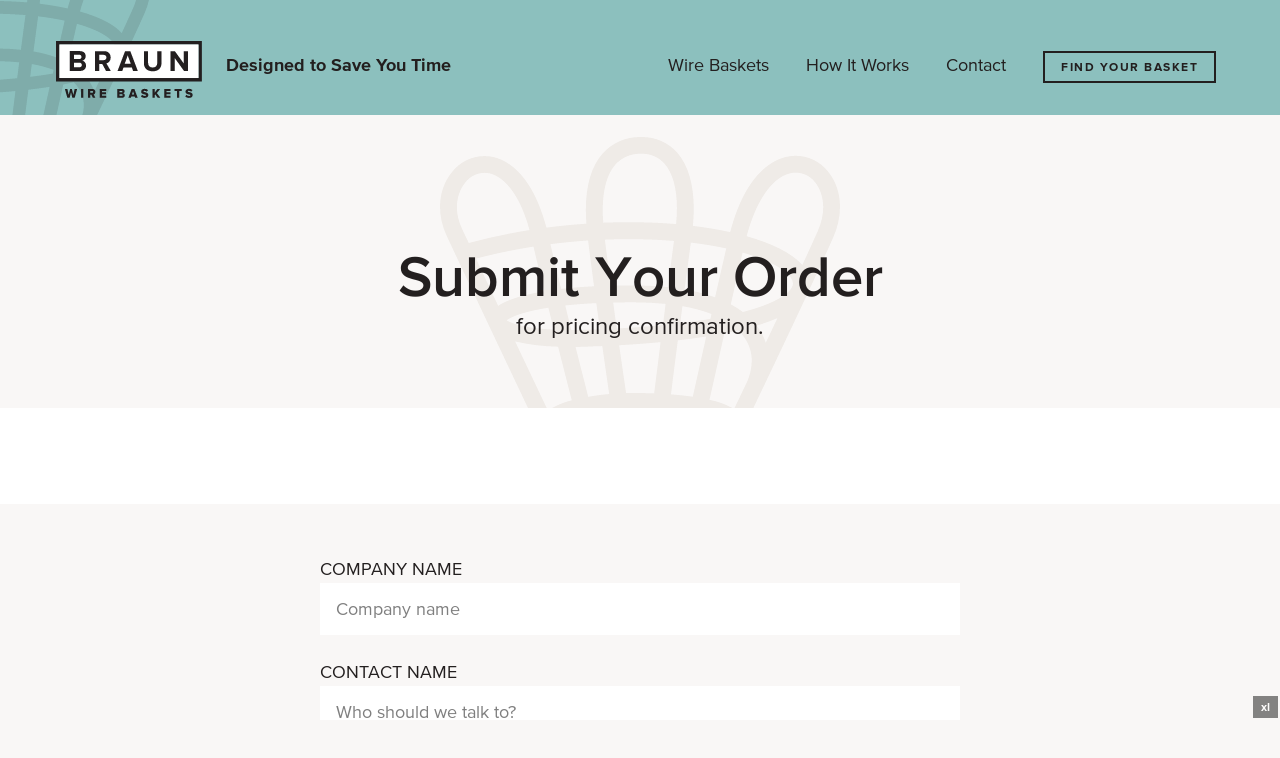

--- FILE ---
content_type: text/html; charset=UTF-8
request_url: https://www.braunbaskets.com/wire-baskets/order
body_size: 5032
content:
    
<!DOCTYPE html>

<html class="bg-grey-100" lang="en-ca">

<head>

<!-- Google Tag Manager -->
<noscript><iframe src="//www.googletagmanager.com/ns.html?id=GTM-TD44LP5"
height="0" width="0" style="display:none;visibility:hidden"></iframe></noscript>
<script>(function(w,d,s,l,i){w[l]=w[l]||[];w[l].push({'gtm.start':
new Date().getTime(),event:'gtm.js'});var f=d.getElementsByTagName(s)[0],
j=d.createElement(s),dl=l!='dataLayer'?'&l='+l:'';j.async=true;j.src=
'//www.googletagmanager.com/gtm.js?id='+i+dl;f.parentNode.insertBefore(j,f);
})(window,document,'script','dataLayer','GTM-TD44LP5');</script>
<!-- End Google Tag Manager -->

        
        <meta charset="utf-8">
        <meta http-equiv="x-ua-compatible" content="ie=edge">
        <title>Your Order | Braun Wire Baskets</title>
        <meta name="description" content="" />
        <meta name="google-site-verification" content="" />

        <!-- Twitter Card data -->
        <meta name="twitter:card" content="summary">
        
        <meta name="twitter:title" content="Your Order">
                
        <!-- Open Graph/Facebook data -->
        <meta property="og:title" content="Your Order" />
        <meta property="og:type" content="article" />
        <meta property="og:url" content="https://www.braunbaskets.com/wire-baskets/order" />
                        <meta property="og:site_name" content="Braun Wire Baskets" />
        <meta property="fb:admins" content="170383939680448" />

        <meta name="viewport" content="width=device-width, initial-scale=1">


            <!-- Google Structured Data -->
            <script type="application/ld+json">
            // reference: https://developers.google.com/structured-data/
            {
                "@context": "http://schema.org",
                "@type": "Organization",
                "url": "https://www.braunbaskets.com/",
                "logo": "/site/themes/main/img/logo.png",
                "@context" : "http://schema.org",
                "@type" : "Organization",
                "url" : "https://www.braunbaskets.com/",
                "areaServed" : "CA",
                "contactPoint" : [{
                    "@type" : "ContactPoint",
                    "telephone" : "+1-(800) 246-6984",
                    "contactType" : "customer service"
                }],
                "sameAs" : [
                
                ]
            },
                        {
                "geo": {
                    "@type": "GeoCoordinates",
                    "latitude": 24,
                    "longitude": 23
                }
            },
                        {
                "openingHoursSpecification": [
                                                                                {
                    "@type": "OpeningHoursSpecification",
                    "dayOfWeek": [
                    "Monday"
                    ],
                    "opens": "09:00",
                    "closes": "17:00"
                }
                ,                                                                {
                    "@type": "OpeningHoursSpecification",
                    "dayOfWeek": [
                    "Tuesday"
                    ],
                    "opens": "09:00",
                    "closes": "17:00"
                }
                ,                                                                {
                    "@type": "OpeningHoursSpecification",
                    "dayOfWeek": [
                    "Wednesday"
                    ],
                    "opens": "09:00",
                    "closes": "17:00"
                }
                ,                                                                {
                    "@type": "OpeningHoursSpecification",
                    "dayOfWeek": [
                    "Thursday"
                    ],
                    "opens": "09:00",
                    "closes": "17:00"
                }
                ,                                                                {
                    "@type": "OpeningHoursSpecification",
                    "dayOfWeek": [
                    "Friday"
                    ],
                    "opens": "09:00",
                    "closes": "17:00"
                }
                ,                                                                
                ]
            }
            </script>

<link rel="apple-touch-icon" sizes="180x180" href="/apple-touch-icon.png">
<link rel="icon" type="image/png" href="/favicon-32x32.png" sizes="32x32">
<link rel="icon" type="image/png" href="/favicon-16x16.png" sizes="16x16">
<link rel="manifest" href="/manifest.json">
<link rel="mask-icon" href="/safari-pinned-tab.svg" color="#5bbad5">
<link rel="shortcut icon" href="/favicon.ico">
<meta name="msapplication-config" content="/browserconfig.xml">
<meta name="theme-color" content="#ffffff">

<link rel="stylesheet" href="/site/themes/main/css/main.css?v=1563913520" />



</head>

<body class="bg-white text-base antialiased development">

<!-- Google Tag Manager (noscript) -->
<noscript><iframe src="https://www.googletagmanager.com/ns.html?id=GTM-TD44LP5" height="0" width="0" style="display:none;visibility:hidden"></iframe></noscript>
<!-- End Google Tag Manager (noscript) -->

<div class="cart-link hidden link p-.25 lg:p-.5 text-white hover:text-white bg-red w-full block text-center">
    <a class="no-underline inline-block hover:grey-100" href="/wire-baskets/order">
        <svg class="relative" style="top: 3px; left: -2px" width="22px" height="20px" viewBox="0 0 22 20" version="1.1" xmlns="http://www.w3.org/2000/svg" xmlns:xlink="http://www.w3.org/1999/xlink">
            <g stroke="none" stroke-width="1" fill="none" fill-rule="evenodd">
                <g transform="translate(-1423.000000, -10.000000)" fill="#FFFFFF" fill-rule="nonzero" id="noun_cart_1312822">
                    <g transform="translate(1423.250000, 9.875000)">
                        <path d="M0.670885234,0.249543535 C0.302554625,0.249543535 0.00398208627,0.548127189 0.00398208627,0.916446683 C0.00398208627,1.28476618 0.302554625,1.58334983 0.670885234,1.58334983 L2.79663924,1.58334983 L5.08911881,12.3996853 C5.17981764,12.8068519 5.44666781,13.1457276 5.78380959,13.1430155 L16.898862,13.1430155 C17.251187,13.1479061 17.5752574,12.8284817 17.5752574,12.4761124 C17.5752574,12.123743 17.251187,11.8042297 16.898862,11.8092092 L6.32566839,11.8092092 L6.04083406,10.4753807 L17.7880662,10.4753807 C18.086661,10.4731577 18.3687833,10.2457437 18.4341175,9.95437371 L19.9902249,3.28534224 C20.0769445,2.89830055 19.7408031,2.47539726 19.3441736,2.47255403 L4.35274658,2.47255403 L3.99150738,0.777508527 C3.92839611,0.481381299 3.64127207,0.249232314 3.33849805,0.249543535 L0.670885234,0.249543535 Z M4.63062289,3.80636032 L8.67372322,3.80636032 L8.67372322,5.80706976 L5.05439538,5.80706976 L4.63062289,3.80636032 Z M10.0075295,3.80636032 L13.1197442,3.80636032 L13.1197442,5.80706976 L10.0075295,5.80706976 L10.0075295,3.80636032 Z M14.4535505,3.80636032 L18.5036089,3.80636032 L18.0381549,5.80706976 L14.4535505,5.80706976 L14.4535505,3.80636032 Z M5.33920749,7.14086717 L8.67372322,7.14086717 L8.67372322,9.14157439 L5.76295775,9.14157439 L5.33920749,7.14086717 Z M10.0075295,7.14086717 L13.1197442,7.14086717 L13.1197442,9.14157439 L10.0075295,9.14157439 L10.0075295,7.14086717 Z M14.4535505,7.14086717 L17.7255552,7.14086717 L17.2601012,9.14157439 L14.4535505,9.14157439 L14.4535505,7.14086717 Z M8.00682008,14.0322197 C6.78698753,14.0322197 5.78380959,15.0353754 5.78380959,16.2552302 C5.78380959,17.4750627 6.78698753,18.4782407 8.00682008,18.4782407 C9.22665262,18.4782407 10.2298306,17.4750627 10.2298306,16.2552302 C10.2298306,15.0353976 9.22665262,14.0322197 8.00682008,14.0322197 Z M14.6758516,14.0322197 C13.456019,14.0322197 12.4528411,15.0353754 12.4528411,16.2552302 C12.4528411,17.4750627 13.456019,18.4782407 14.6758516,18.4782407 C15.8956841,18.4782407 16.898862,17.4750627 16.898862,16.2552302 C16.898862,15.0353976 15.8956841,14.0322197 14.6758516,14.0322197 Z M8.00682008,15.366026 C8.50581924,15.366026 8.89602427,15.756231 8.89602427,16.2552302 C8.89602427,16.7542294 8.50581924,17.1444344 8.00682008,17.1444344 C7.50786537,17.1444344 7.11761588,16.7542071 7.11761588,16.2552302 C7.11761588,15.7562533 7.50786537,15.366026 8.00682008,15.366026 Z M14.6758516,15.366026 C15.1748507,15.366026 15.5650557,15.756231 15.5650557,16.2552302 C15.5650557,16.7542294 15.1748507,17.1444344 14.6758516,17.1444344 C14.1768968,17.1444344 13.7866474,16.7542071 13.7866474,16.2552302 C13.7866474,15.7562533 14.1768968,15.366026 14.6758516,15.366026 Z" id="Shape"></path>
                    </g>
                </g>
            </g>
        </svg>
        <span class="cart-link__total">0</span>
        <span class="cart-link__text">items in order</span>
    </a>
</div>
<header class="site-header [ bg-blue bg-center bg-no-repeat relative ]" itemscope itemtype="http://schema.org/LocalBusiness">
    <div class="site-header__inner">
        <div class="pt-1 lg:pt-2 relative z-50">
    <div class="container [ lg:flex justify-between ]">
        <div class="text-center lg:text-left lg:flex items-center lg:pt-.5">
            <a class="site-header-logo items-center no-underline text-base w-8 lg:w-10 xl:w-14 block mx-auto" href="/">
                <img class="mx-auto w-full mb-.5" itemprop="logo" src="/site/themes/main/img/logo-wordmark.svg" alt="Braun Wire Baskets">
            </a>
            <span class="text-sm lg:text-base font-bold block w-full md:pl-1 lg:-mt-1.5 lg:pl-1.5 hidden xl:block">Designed to Save You Time</span>
        </div>
        <nav class="main-nav
            bg-blue z-10 w-3 h-2.5 fixed
            lg:text-right lg:w-auto lg:h-auto lg:relative lg:bg-transparent
            xl:w-2/3
            ">
    <div class="main-nav__inner
            w-full
            lg:text-center
            ">
        <input class="main-nav__trigger" type="checkbox">
        <ul class="main-nav__list
                    absolute
                    pin-t
                    list-reset
                    pt-2.5
                    pb-1
                    bg-blue
                    max-h-100-vh
                    overflow-auto

                    lg:bg-transparent
                    lg:relative
                    lg:w-full
                    lg:pt-0

                    lg:text-right
                    lg:pt-1.25
                    ">
                        <li class="block lg:inline-block">
                <a class="
                    inline-block
                    px-.75
                    w-full
                    no-underline
                    hover:text-grey-700
                    lg:w-auto
                    xl:px-1
                                                            "
                    href="/wire-baskets">
                        Wire Baskets
                </a>
                            </li>
                        <li class="block lg:inline-block">
                <a class="
                    inline-block
                    px-.75
                    w-full
                    no-underline
                    hover:text-grey-700
                    lg:w-auto
                    xl:px-1
                                                            "
                    href="/how-it-works">
                        How It Works
                </a>
                            </li>
                        <li class="block lg:inline-block">
                <a class="
                    inline-block
                    px-.75
                    w-full
                    no-underline
                    hover:text-grey-700
                    lg:w-auto
                    xl:px-1
                                                            "
                    href="/contact">
                        Contact
                </a>
                            </li>
                        <li class="block lg:inline-block">
                <a class="
                    inline-block
                    px-.75
                    w-full
                    no-underline
                    hover:text-grey-700
                    lg:w-auto
                    xl:px-1
                                        md:hidden                    "
                    href="/find-your-basket">
                        Find Your Basket
                </a>
                                    <a class="btn btn--hollow btn--sm hidden lg:inline-block m-.5 lg:-mt-.5 xl:ml-1" href="/find-your-basket">
                        Find Your Basket
                    </a>
                            </li>
            
                        <li class="block lg:hidden">
                <a class="
                    inline-block
                    px-.75
                    w-full
                    no-underline
                    hover:text-grey-700
                    lg:w-auto
                    "
                href="/burlap">Burlap</a>
            </li>
                        <li class="block lg:hidden">
                <a class="
                    inline-block
                    px-.75
                    w-full
                    no-underline
                    hover:text-grey-700
                    lg:w-auto
                    "
                href="/careers">Careers</a>
            </li>
                        <li class="block lg:hidden">
                <a class="
                    inline-block
                    px-.75
                    w-full
                    no-underline
                    hover:text-grey-700
                    lg:w-auto
                    "
                href="/about">About</a>
            </li>
                        <li class="block lg:hidden">
                <a class="
                    inline-block
                    px-.75
                    w-full
                    no-underline
                    hover:text-grey-700
                    lg:w-auto
                    "
                href="/trade-shows">Trade Shows</a>
            </li>
                        <li class="block lg:hidden">
                <a class="
                    inline-block
                    px-.75
                    w-full
                    no-underline
                    hover:text-grey-700
                    lg:w-auto
                    "
                href="/privacy-policy">Privacy Policy</a>
            </li>
                        <li class="block lg:hidden">
                <a class="
                    inline-block
                    px-.75
                    w-full
                    no-underline
                    hover:text-grey-700
                    lg:w-auto
                    "
                href="/accessibility-policy">Accessibility Policy</a>
            </li>
            
        </ul>
    </div>
</nav>
    </div>
</div>

    </div>
</header>


    <div class="simple-page-hero">
    <header
    class="
        text-center pt-4 pb-4 md:pt-8  
        "
    
    >
    <div class="container z-10 relative">

        <div class="">
                                                <h1 class="h1 mb-0 leading-very-tight">Submit Your Order</h1>
                            
                            <div class="leadin max-w-50 text-center mx-auto">for pricing confirmation.</div>
            
                    </div>

    </div>
    </header>
</div>

<div class="container pt-3 lg:pt-4 pb-2">
    <ul class="order-list list-reset"></ul>
</div>

<section class="contact-form bg-grey-100" id="contact-form">

    <div class="container section-pad-t-sm pb-1 lg:pb-4 lg:px-2 xxl:px-12">

        
        
        <form method="POST" action="/!/Form/create" class="contact-form__form" enctype="multipart/form-data"><input type="hidden" name="_token" value="oXvlJaZowyGFOpweVXawDdWTNprMURKSLvM7WWMn"><input type="hidden" name="_params" value="[base64]" />
        <div class="max-w-40 mx-auto">
            <ul class="list-reset">

                
                                        <li class="items-baseline pt-.5 lg:pt-0 mb-1.5 lg:py-0 left">
                    
                    
                    <label class="text-base uppercase" for="company">Company Name</label>
                    <input
    class="p-1 w-full"
    type="text"
    name="company"
    id="company"
    value=""
    placeholder="Company name"
    autocomplete="company"
    
    
    
/>

                    
                    
                                        </li>
                    
                
                                        <li class="items-baseline pt-.5 lg:pt-0 mb-1.5 lg:py-0 left">
                    
                    
                    <label class="text-base uppercase" for="name">Contact Name</label>
                    <input
    class="p-1 w-full"
    type="text"
    name="name"
    id="name"
    value=""
    placeholder="Who should we talk to?"
    autocomplete="name"
    
     required
    
/>

                    
                    
                                        </li>
                    
                
                                        <li class="items-baseline pt-.5 lg:pt-0 mb-1.5 lg:py-0 left">
                    
                    
                    <label class="text-base uppercase" for="location">Location</label>
                    <input
    class="p-1 w-full"
    type="text"
    name="location"
    id="location"
    value=""
    placeholder="City, State/Province"
    autocomplete="location"
    
    
    
/>

                    
                    
                                        </li>
                    
                
                                        <li class="items-baseline pt-.5 lg:pt-0 mb-1.5 lg:py-0 left">
                    
                    
                    <label class="text-base uppercase" for="email">Email</label>
                    <input
    class="p-1 w-full"
    type="text"
    name="email"
    id="email"
    value=""
    placeholder="you@email.com"
    autocomplete="email"
    
     required
    
/>

                    
                    
                                        </li>
                    
                
                                        <li class="items-baseline pt-.5 lg:pt-0 mb-1.5 lg:py-0 left">
                    
                    
                    <label class="text-base uppercase" for="phone">Phone</label>
                    <input
    class="p-1 w-full"
    type="tel"
    name="phone"
    id="phone"
    value=""
    placeholder="(555) 555-5555"
    autocomplete="phone"
    
    
    
/>

                    
                    
                                        </li>
                    
                
                                        <li class="items-baseline pt-.5 lg:pt-0 mb-1.5 lg:py-0 left">
                    
                    
                    <label class="text-base uppercase" for="message">Message</label>
                    <textarea class="p-1 w-full h-10" data-gramm_editor="false" name="message" id="message" placeholder="Message" ></textarea>

                    
                    
                                        </li>
                    
                
                                        <li class="items-baseline pt-.5 lg:pt-0 mb-1.5 lg:py-0 left">
                    
                    
                    <label>
                        <input name="rope_information_requested" type="checkbox">
                        <span>Send me information about rope.</span>
                    </label>

                    
                    
                                        </li>
                    
                
                    
                    
                    <input id="input-baskets_requested" type="hidden" name="baskets_requested" value="" />

                    
                    
                    
                

                <li class="right mb-0">
                    <input type="text" name="comment" tabindex="-1" class="absolute" style="left: -99999rem" />
                    <button class="btn btn--primary w-full" type="submit">Send to Sales</button>
                </li>

            </ul>
        </div>

        
        </form>

        

    </div>

</section>



<footer class="section-pad-t pb-4 bg-grey-100">

    <div class="text-center mb-2">
        <p class="lg:mb-2 uppercase tracking-wide font-bold">Part of the Braun Group</p>
        <div class="flex flex-wrap justify-center items-end">
            <a class="px-2 mb-2 no-underline hover:underline" href="http://www.braungarden.com">
                <img class="h-auto w-8 lg:w-10" src="/site/themes/main/img/logo-garden-products.svg" alt="Braun Garden Products">
            </a>
            <a class="px-2 mb-2 no-underline hover:underline" href="https://www.brauntrees.com">
                <img class="h-auto w-8 lg:w-10" src="/site/themes/main/img/logo-tree-nursery.svg" alt="Braun Tree Nursery">
            </a>
            <a class="px-2 mb-2 no-underline hover:underline" href="/">
                <img class="h-auto w-8 lg:w-10" src="/site/themes/main/img/logo-wire-baskets1.svg" alt="Braun Wire Baskets">
            </a>
        </div>
    </div>

    <div class="container text-center text-sm">

        <nav class="">
            <ul class="list-reset flex flex-wrap justify-center flex-row-reverse">
                                <li class="w-full md:w-auto"><a class="px-1 no-underline" href="/burlap">Burlap</a></li>
                                <li class="w-full md:w-auto"><a class="px-1 no-underline" href="/careers">Careers</a></li>
                                <li class="w-full md:w-auto"><a class="px-1 no-underline" href="/about">About</a></li>
                                <li class="w-full md:w-auto"><a class="px-1 no-underline" href="/trade-shows">Trade Shows</a></li>
                                <li class="w-full md:w-auto"><a class="px-1 no-underline" href="/contact">Contact</a></li>
                                <li class="w-full md:w-auto"><a class="px-1 no-underline" href="/privacy-policy">Privacy Policy</a></li>
                                <li class="w-full md:w-auto"><a class="px-1 no-underline" href="/accessibility-policy">Accessibility Policy</a></li>
                
                <li class="w-full lg:w-auto"><a class="px-1 no-underline" href="https://compasscreative.ca" >Website by Compass Creative</a></li>
                <li class="w-full lg:w-auto mt-2 lg:mt-0"><a class="px-1 no-underline" href="/" >&copy; 2026 Braun Wire Baskets</a></li>
            </ul>
        </nav>

    </div>

</footer>

<script src="/site/themes/main/js/vendors.js?v=1556637884"></script>
<script src="/site/themes/main/js/main.js?v=1569876515"></script>

<link rel="stylesheet" href="https://unpkg.com/gutenberg-css@0.4" media="print">

<script defer src="https://static.cloudflareinsights.com/beacon.min.js/vcd15cbe7772f49c399c6a5babf22c1241717689176015" integrity="sha512-ZpsOmlRQV6y907TI0dKBHq9Md29nnaEIPlkf84rnaERnq6zvWvPUqr2ft8M1aS28oN72PdrCzSjY4U6VaAw1EQ==" data-cf-beacon='{"version":"2024.11.0","token":"9ec0e9ee3f704aaea0d7c2badf14aa36","r":1,"server_timing":{"name":{"cfCacheStatus":true,"cfEdge":true,"cfExtPri":true,"cfL4":true,"cfOrigin":true,"cfSpeedBrain":true},"location_startswith":null}}' crossorigin="anonymous"></script>
</body>

</html>

--- FILE ---
content_type: text/css; charset=utf-8
request_url: https://www.braunbaskets.com/site/themes/main/css/main.css?v=1563913520
body_size: 80813
content:
@charset "UTF-8";

/*! normalize.css v8.0.1 | MIT License | github.com/necolas/normalize.css */

/* Document
   ========================================================================== */

/**
 * 1. Correct the line height in all browsers.
 * 2. Prevent adjustments of font size after orientation changes in iOS.
 */

html {
  line-height: 1.15; /* 1 */
  -webkit-text-size-adjust: 100%; /* 2 */
}

/* Sections
   ========================================================================== */

/**
 * Remove the margin in all browsers.
 */

body {
  margin: 0;
}

/**
 * Render the `main` element consistently in IE.
 */

main {
  display: block;
}

/**
 * Correct the font size and margin on `h1` elements within `section` and
 * `article` contexts in Chrome, Firefox, and Safari.
 */

h1 {
  font-size: 2em;
  margin: .67em 0;
}

/* Grouping content
   ========================================================================== */

/**
 * 1. Add the correct box sizing in Firefox.
 * 2. Show the overflow in Edge and IE.
 */

hr {
  box-sizing: content-box; /* 1 */
  height: 0; /* 1 */
  overflow: visible; /* 2 */
}

/**
 * 1. Correct the inheritance and scaling of font size in all browsers.
 * 2. Correct the odd `em` font sizing in all browsers.
 */

pre {
  font-family: monospace, monospace; /* 1 */
  font-size: 1em; /* 2 */
}

/* Text-level semantics
   ========================================================================== */

/**
 * Remove the gray background on active links in IE 10.
 */

a {
  background-color: transparent;
}

/**
 * 1. Remove the bottom border in Chrome 57-
 * 2. Add the correct text decoration in Chrome, Edge, IE, Opera, and Safari.
 */

abbr[title] {
  border-bottom: none; /* 1 */
  text-decoration: underline; /* 2 */
  -webkit-text-decoration: underline dotted;
          text-decoration: underline dotted; /* 2 */
}

/**
 * Add the correct font weight in Chrome, Edge, and Safari.
 */

b,
strong {
  font-weight: bolder;
}

/**
 * 1. Correct the inheritance and scaling of font size in all browsers.
 * 2. Correct the odd `em` font sizing in all browsers.
 */

code,
kbd,
samp {
  font-family: monospace, monospace; /* 1 */
  font-size: 1em; /* 2 */
}

/**
 * Add the correct font size in all browsers.
 */

small {
  font-size: 80%;
}

/**
 * Prevent `sub` and `sup` elements from affecting the line height in
 * all browsers.
 */

sub,
sup {
  font-size: 75%;
  line-height: 0;
  position: relative;
  vertical-align: baseline;
}

sub {
  bottom: -0.25em;
}

sup {
  top: -0.5em;
}

/* Embedded content
   ========================================================================== */

/**
 * Remove the border on images inside links in IE 10.
 */

img {
  border-style: none;
}

/* Forms
   ========================================================================== */

/**
 * 1. Change the font styles in all browsers.
 * 2. Remove the margin in Firefox and Safari.
 */

button,
input,
optgroup,
select,
textarea {
  font-family: inherit; /* 1 */
  font-size: 100%; /* 1 */
  line-height: 1.15; /* 1 */
  margin: 0; /* 2 */
}

/**
 * Show the overflow in IE.
 * 1. Show the overflow in Edge.
 */

button,
input {
  /* 1 */
  overflow: visible;
}

/**
 * Remove the inheritance of text transform in Edge, Firefox, and IE.
 * 1. Remove the inheritance of text transform in Firefox.
 */

button,
select {
  /* 1 */
  text-transform: none;
}

/**
 * Correct the inability to style clickable types in iOS and Safari.
 */

button,
[type="button"],
[type="reset"],
[type="submit"] {
  -webkit-appearance: button;
}

/**
 * Remove the inner border and padding in Firefox.
 */

button::-moz-focus-inner,
[type="button"]::-moz-focus-inner,
[type="reset"]::-moz-focus-inner,
[type="submit"]::-moz-focus-inner {
  border-style: none;
  padding: 0;
}

/**
 * Restore the focus styles unset by the previous rule.
 */

button:-moz-focusring,
[type="button"]:-moz-focusring,
[type="reset"]:-moz-focusring,
[type="submit"]:-moz-focusring {
  outline: 1px dotted ButtonText;
}

/**
 * Correct the padding in Firefox.
 */

fieldset {
  padding: .35em .75em .625em;
}

/**
 * 1. Correct the text wrapping in Edge and IE.
 * 2. Correct the color inheritance from `fieldset` elements in IE.
 * 3. Remove the padding so developers are not caught out when they zero out
 *    `fieldset` elements in all browsers.
 */

legend {
  box-sizing: border-box; /* 1 */
  color: inherit; /* 2 */
  display: table; /* 1 */
  max-width: 100%; /* 1 */
  padding: 0; /* 3 */
  white-space: normal; /* 1 */
}

/**
 * Add the correct vertical alignment in Chrome, Firefox, and Opera.
 */

progress {
  vertical-align: baseline;
}

/**
 * Remove the default vertical scrollbar in IE 10+.
 */

textarea {
  overflow: auto;
}

/**
 * 1. Add the correct box sizing in IE 10.
 * 2. Remove the padding in IE 10.
 */

[type="checkbox"],
[type="radio"] {
  box-sizing: border-box; /* 1 */
  padding: 0; /* 2 */
}

/**
 * Correct the cursor style of increment and decrement buttons in Chrome.
 */

[type="number"]::-webkit-inner-spin-button,
[type="number"]::-webkit-outer-spin-button {
  height: auto;
}

/**
 * 1. Correct the odd appearance in Chrome and Safari.
 * 2. Correct the outline style in Safari.
 */

[type="search"] {
  -webkit-appearance: textfield; /* 1 */
  outline-offset: -2px; /* 2 */
}

/**
 * Remove the inner padding in Chrome and Safari on macOS.
 */

[type="search"]::-webkit-search-decoration {
  -webkit-appearance: none;
}

/**
 * 1. Correct the inability to style clickable types in iOS and Safari.
 * 2. Change font properties to `inherit` in Safari.
 */

::-webkit-file-upload-button {
  -webkit-appearance: button; /* 1 */
  font: inherit; /* 2 */
}

/* Interactive
   ========================================================================== */

/*
 * Add the correct display in Edge, IE 10+, and Firefox.
 */

details {
  display: block;
}

/*
 * Add the correct display in all browsers.
 */

summary {
  display: list-item;
}

/* Misc
   ========================================================================== */

/**
 * Add the correct display in IE 10+.
 */

template {
  display: none;
}

/**
 * Add the correct display in IE 10.
 */

[hidden] {
  display: none;
}

/**
 * Manually forked from SUIT CSS Base: https://github.com/suitcss/base
 * A thin layer on top of normalize.css that provides a starting point more
 * suitable for web applications.
 */

/**
 * 1. Prevent padding and border from affecting element width
 * https://goo.gl/pYtbK7
 * 2. Change the default font family in all browsers (opinionated)
 */

html {
  box-sizing: border-box; /* 1 */
  font-family: sans-serif; /* 2 */
}

*,
*::before,
*::after {
  box-sizing: inherit;
}

/**
 * Removes the default spacing and border for appropriate elements.
 */

blockquote,
dl,
dd,
h1,
h2,
h3,
h4,
h5,
h6,
figure,
p,
pre {
  margin: 0;
}

button {
  background: transparent;
  padding: 0;
}

/**
 * Work around a Firefox/IE bug where the transparent `button` background
 * results in a loss of the default `button` focus styles.
 */

button:focus {
  outline: 1px dotted;
  outline: 5px auto -webkit-focus-ring-color;
}

fieldset {
  margin: 0;
  padding: 0;
}

ol,
ul {
  margin: 0;
}

/**
 * Tailwind custom reset styles
 */

/**
 * Allow adding a border to an element by just adding a border-width.
 *
 * By default, the way the browser specifies that an element should have no
 * border is by setting it's border-style to `none` in the user-agent
 * stylesheet.
 *
 * In order to easily add borders to elements by just setting the `border-width`
 * property, we change the default border-style for all elements to `solid`, and
 * use border-width to hide them instead. This way our `border` utilities only
 * need to set the `border-width` property instead of the entire `border`
 * shorthand, making our border utilities much more straightforward to compose.
 *
 * https://github.com/tailwindcss/tailwindcss/pull/116
 */

*,
*::before,
*::after {
  border-width: 0;
  border-style: solid;
  border-color: currentColor;
}

/**
 * Undo the `border-style: none` reset that Normalize applies to images so that
 * our `border-{width}` utilities have the expected effect.
 *
 * The Normalize reset is unnecessary for us since we default the border-width
 * to 0 on all elements.
 *
 * https://github.com/tailwindcss/tailwindcss/issues/362
 */

img {
  border-style: solid;
}

textarea {
  resize: vertical;
}

img {
  max-width: 100%;
  height: auto;
}

input::-webkit-input-placeholder,
textarea::-webkit-input-placeholder {
  color: inherit;
  opacity: .5;
}

input::-moz-placeholder,
textarea::-moz-placeholder {
  color: inherit;
  opacity: .5;
}

input:-ms-input-placeholder,
textarea:-ms-input-placeholder {
  color: inherit;
  opacity: .5;
}

input::-ms-input-placeholder,
textarea::-ms-input-placeholder {
  color: inherit;
  opacity: .5;
}

input::placeholder,
textarea::placeholder {
  color: inherit;
  opacity: .5;
}

button,
[role="button"] {
  cursor: pointer;
}

table {
  border-collapse: collapse;
}

.container {
  width: 100%;
  margin-right: auto;
  margin-left: auto;
  padding-right: 1rem;
  padding-left: 1rem;
}

@media (min-width: 576px) {
  .container {
    max-width: 576px;
  }
}

@media (min-width: 768px) {
  .container {
    max-width: 768px;
  }
}

@media (min-width: 992px) {
  .container {
    max-width: 992px;
  }
}

@media (min-width: 1200px) {
  .container {
    max-width: 1200px;
  }
}

@media (min-width: 1600px) {
  .container {
    max-width: 1600px;
  }
}

/*
|--------------------------------------------------------------------------
| Main
|
| This is the main scss file that pulls in all the other files.
|--------------------------------------------------------------------------
*/

/*
|--------------------------------------------------------------------------
| Vendor files
|
| Try and use NPM to manage all vendor files if possible.
|--------------------------------------------------------------------------
*/

/* Magnific Popup CSS */

.mfp-bg {
  top: 0;
  left: 0;
  width: 100%;
  height: 100%;
  z-index: 1042;
  overflow: hidden;
  position: fixed;
  background: #0b0b0b;
  opacity: .8;
}

.mfp-wrap {
  top: 0;
  left: 0;
  width: 100%;
  height: 100%;
  z-index: 1043;
  position: fixed;
  outline: none !important;
  -webkit-backface-visibility: hidden;
}

.mfp-container {
  text-align: center;
  position: absolute;
  width: 100%;
  height: 100%;
  left: 0;
  top: 0;
  padding: 0 8px;
  box-sizing: border-box;
}

.mfp-container:before {
  content: '';
  display: inline-block;
  height: 100%;
  vertical-align: middle;
}

.mfp-align-top .mfp-container:before {
  display: none;
}

.mfp-content {
  position: relative;
  display: inline-block;
  vertical-align: middle;
  margin: 0 auto;
  text-align: left;
  z-index: 1045;
}

.mfp-inline-holder .mfp-content,
.mfp-ajax-holder .mfp-content {
  width: 100%;
  cursor: auto;
}

.mfp-ajax-cur {
  cursor: progress;
}

.mfp-zoom-out-cur,
.mfp-zoom-out-cur .mfp-image-holder .mfp-close {
  cursor: zoom-out;
}

.mfp-zoom {
  cursor: pointer;
  cursor: zoom-in;
}

.mfp-auto-cursor .mfp-content {
  cursor: auto;
}

.mfp-close,
.mfp-arrow,
.mfp-preloader,
.mfp-counter {
  -webkit-user-select: none;
     -moz-user-select: none;
          -ms-user-select: none;
      user-select: none;
}

.mfp-loading.mfp-figure {
  display: none;
}

.mfp-hide {
  display: none !important;
}

.mfp-preloader {
  color: #ccc;
  position: absolute;
  top: 50%;
  width: auto;
  text-align: center;
  margin-top: -0.8em;
  left: 8px;
  right: 8px;
  z-index: 1044;
}

.mfp-preloader a {
  color: #ccc;
}

.mfp-preloader a:hover {
  color: #fff;
}

.mfp-s-ready .mfp-preloader {
  display: none;
}

.mfp-s-error .mfp-content {
  display: none;
}

button.mfp-close,
button.mfp-arrow {
  overflow: visible;
  cursor: pointer;
  background: transparent;
  border: 0;
  -webkit-appearance: none;
  display: block;
  outline: none;
  padding: 0;
  z-index: 1046;
  box-shadow: none;
  touch-action: manipulation;
}

button::-moz-focus-inner {
  padding: 0;
  border: 0;
}

.mfp-close {
  width: 44px;
  height: 44px;
  line-height: 44px;
  position: absolute;
  right: 0;
  top: 0;
  text-decoration: none;
  text-align: center;
  opacity: .65;
  padding: 0 0 18px 10px;
  color: #fff;
  font-style: normal;
  font-size: 28px;
  font-family: Arial, Baskerville, monospace;
}

.mfp-close:hover,
.mfp-close:focus {
  opacity: 1;
}

.mfp-close:active {
  top: 1px;
}

.mfp-close-btn-in .mfp-close {
  color: #333;
}

.mfp-image-holder .mfp-close,
.mfp-iframe-holder .mfp-close {
  color: #fff;
  right: -6px;
  text-align: right;
  padding-right: 6px;
  width: 100%;
}

.mfp-counter {
  position: absolute;
  top: 0;
  right: 0;
  color: #ccc;
  font-size: 12px;
  line-height: 18px;
  white-space: nowrap;
}

.mfp-arrow {
  position: absolute;
  opacity: .65;
  margin: 0;
  top: 50%;
  margin-top: -55px;
  padding: 0;
  width: 90px;
  height: 110px;
  -webkit-tap-highlight-color: rgba(0, 0, 0, 0);
}

.mfp-arrow:active {
  margin-top: -54px;
}

.mfp-arrow:hover,
.mfp-arrow:focus {
  opacity: 1;
}

.mfp-arrow:before,
.mfp-arrow:after {
  content: '';
  display: block;
  width: 0;
  height: 0;
  position: absolute;
  left: 0;
  top: 0;
  margin-top: 35px;
  margin-left: 35px;
  border: medium inset transparent;
}

.mfp-arrow:after {
  border-top-width: 13px;
  border-bottom-width: 13px;
  top: 8px;
}

.mfp-arrow:before {
  border-top-width: 21px;
  border-bottom-width: 21px;
  opacity: .7;
}

.mfp-arrow-left {
  left: 0;
}

.mfp-arrow-left:after {
  border-right: 17px solid #fff;
  margin-left: 31px;
}

.mfp-arrow-left:before {
  margin-left: 25px;
  border-right: 27px solid #3f3f3f;
}

.mfp-arrow-right {
  right: 0;
}

.mfp-arrow-right:after {
  border-left: 17px solid #fff;
  margin-left: 39px;
}

.mfp-arrow-right:before {
  border-left: 27px solid #3f3f3f;
}

.mfp-iframe-holder {
  padding-top: 40px;
  padding-bottom: 40px;
}

.mfp-iframe-holder .mfp-content {
  line-height: 0;
  width: 100%;
  max-width: 900px;
}

.mfp-iframe-holder .mfp-close {
  top: -40px;
}

.mfp-iframe-scaler {
  width: 100%;
  height: 0;
  overflow: hidden;
  padding-top: 56.25%;
}

.mfp-iframe-scaler iframe {
  position: absolute;
  display: block;
  top: 0;
  left: 0;
  width: 100%;
  height: 100%;
  box-shadow: 0 0 8px rgba(0, 0, 0, .6);
  background: #000;
}

/* Main image in popup */

img.mfp-img {
  width: auto;
  max-width: 100%;
  height: auto;
  display: block;
  line-height: 0;
  box-sizing: border-box;
  padding: 40px 0 40px;
  margin: 0 auto;
}

/* The shadow behind the image */

.mfp-figure {
  line-height: 0;
}

.mfp-figure:after {
  content: '';
  position: absolute;
  left: 0;
  top: 40px;
  bottom: 40px;
  display: block;
  right: 0;
  width: auto;
  height: auto;
  z-index: -1;
  box-shadow: 0 0 8px rgba(0, 0, 0, .6);
  background: #444;
}

.mfp-figure small {
  color: #bdbdbd;
  display: block;
  font-size: 12px;
  line-height: 14px;
}

.mfp-figure figure {
  margin: 0;
}

.mfp-bottom-bar {
  margin-top: -36px;
  position: absolute;
  top: 100%;
  left: 0;
  width: 100%;
  cursor: auto;
}

.mfp-title {
  text-align: left;
  line-height: 18px;
  color: #f3f3f3;
  word-wrap: break-word;
  padding-right: 36px;
}

.mfp-image-holder .mfp-content {
  max-width: 100%;
}

.mfp-gallery .mfp-image-holder .mfp-figure {
  cursor: pointer;
}

@media screen and (max-width: 800px) and (orientation: landscape),
       screen and (max-height: 300px) {
  /**
       * Remove all paddings around the image on small screen
       */

  .mfp-img-mobile .mfp-image-holder {
    padding-left: 0;
    padding-right: 0;
  }

  .mfp-img-mobile img.mfp-img {
    padding: 0;
  }

  .mfp-img-mobile .mfp-figure:after {
    top: 0;
    bottom: 0;
  }

  .mfp-img-mobile .mfp-figure small {
    display: inline;
    margin-left: 5px;
  }

  .mfp-img-mobile .mfp-bottom-bar {
    background: rgba(0, 0, 0, .6);
    bottom: 0;
    margin: 0;
    top: auto;
    padding: 3px 5px;
    position: fixed;
    box-sizing: border-box;
  }

  .mfp-img-mobile .mfp-bottom-bar:empty {
    padding: 0;
  }

  .mfp-img-mobile .mfp-counter {
    right: 5px;
    top: 3px;
  }

  .mfp-img-mobile .mfp-close {
    top: 0;
    right: 0;
    width: 35px;
    height: 35px;
    line-height: 35px;
    background: rgba(0, 0, 0, .6);
    position: fixed;
    text-align: center;
    padding: 0;
  }
}

@media all and (max-width: 900px) {
  .mfp-arrow {
    -webkit-transform: scale(.75);
            transform: scale(.75);
  }

  .mfp-arrow-left {
    -webkit-transform-origin: 0;
            transform-origin: 0;
  }

  .mfp-arrow-right {
    -webkit-transform-origin: 100%;
            transform-origin: 100%;
  }

  .mfp-container {
    padding-left: 6px;
    padding-right: 6px;
  }
}

/*
|--------------------------------------------------------------------------
| Base
|
| Basic building blocks, these are similar to blocks, but used more
| globally.
|--------------------------------------------------------------------------
*/

/* ==========================================================================
   Responsivie Debugging
   ========================================================================== */

body.development:after {
  bottom: 2px;
  position: fixed;
  right: 2px;
  z-index: 3000;
  padding: 2px 8px;
  background: #0d0d0d;
  color: #fff;
  font-size: 12px;
  font-weight: bold;
  opacity: .5;
  text-align: center;
  content: 'xs';
}

@media (min-width: 576px) {
  body.development:after {
    content: 'sm';
  }
}

@media (min-width: 768px) {
  body.development:after {
    content: 'md';
  }
}

@media (min-width: 992px) {
  body.development:after {
    content: 'lg';
  }
}

@media (min-width: 1200px) {
  body.development:after {
    content: 'xl';
  }
}

@media (min-width: 1600px) {
  body.development:after {
    content: 'xxl';
  }
}

@font-face {
  font-family: "Proxima Nova Web";
  src: url("../fonts/93cc6d34-798e-42c8-87d2-fd6391801b63.eot?#iefix");
  src: url("../fonts/93cc6d34-798e-42c8-87d2-fd6391801b63.eot?#iefix") format("eot"), url("../fonts/2fa30669-9bbd-4ced-912f-db94a367ed6c.woff") format("woff"), url("../fonts/c12b3ebb-3771-483f-a84a-ac63d615c28e.ttf") format("truetype"), url("../fonts/2a961063-ea56-4a4b-8cea-bdae32edb0e2.svg#2a961063-ea56-4a4b-8cea-bdae32edb0e2") format("svg");
  font-weight: 200;
}

@font-face {
  font-family: "Proxima Nova Web";
  src: url("../fonts/7e90123f-e4a7-4689-b41f-6bcfe331c00a.eot?#iefix");
  src: url("../fonts/7e90123f-e4a7-4689-b41f-6bcfe331c00a.eot?#iefix") format("eot"), url("../fonts/e56ecb6d-da41-4bd9-982d-2d295bec9ab0.woff") format("woff"), url("../fonts/2aff4f81-3e97-4a83-9e6c-45e33c024796.ttf") format("truetype"), url("../fonts/ab9cd062-380f-4b53-b1a7-c0bec7402235.svg#ab9cd062-380f-4b53-b1a7-c0bec7402235") format("svg");
  font-weight: 400;
}

@font-face {
  font-family: "Proxima Nova Web";
  src: url("../fonts/bc15a635-a09b-40d1-a5c4-70310166177d.eot?#iefix");
  src: url("../fonts/bc15a635-a09b-40d1-a5c4-70310166177d.eot?#iefix") format("eot"), url("../fonts/9c69c878-2255-4027-8632-ed3635cddf45.woff") format("woff"), url("../fonts/b7eb3871-e910-4522-9982-effb425a2714.ttf") format("truetype"), url("../fonts/a0d89860-20e5-4bc0-b6c5-eae8ae0ebbbf.svg#a0d89860-20e5-4bc0-b6c5-eae8ae0ebbbf") format("svg");
  font-weight: 400;
  font-style: italic;
}

@font-face {
  font-family: "Proxima Nova Web";
  src: url("../fonts/87e4b4fc-cdf1-450a-8bed-dd818cba908d.eot?#iefix");
  src: url("../fonts/87e4b4fc-cdf1-450a-8bed-dd818cba908d.eot?#iefix") format("eot"), url("../fonts/70ae52ec-d89b-4c6a-9402-854ebe423c54.woff") format("woff"), url("../fonts/6a35571c-ea14-4dac-9ae1-0e7af0abeec8.ttf") format("truetype"), url("../fonts/ac2bdafc-d4a8-49d0-8a10-4e2f16bf7e3c.svg#ac2bdafc-d4a8-49d0-8a10-4e2f16bf7e3c") format("svg");
  font-weight: 500;
}

@font-face {
  font-family: "Proxima Nova Web";
  src: url("../fonts/fbc6b03a-b3a1-427c-a884-053deca3a53c.eot?#iefix");
  src: url("../fonts/fbc6b03a-b3a1-427c-a884-053deca3a53c.eot?#iefix") format("eot"), url("../fonts/d999c07b-a049-4eb5-b8a6-4f36ae25e67e.woff") format("woff"), url("../fonts/4d4a75f5-d32a-4a09-8665-133afd39cc37.ttf") format("truetype"), url("../fonts/8152bc4e-d700-4c78-b6be-326893e6f53f.svg#8152bc4e-d700-4c78-b6be-326893e6f53f") format("svg");
  font-weight: 700;
}

@font-face {
  font-family: "Proxima Nova Web";
  src: url("../fonts/9b05cd3b-19d8-496a-816b-8de46cf24af1.eot?#iefix");
  src: url("../fonts/9b05cd3b-19d8-496a-816b-8de46cf24af1.eot?#iefix") format("eot"), url("../fonts/43106d4c-07a9-48c0-bdeb-d82f359c85f5.woff") format("woff"), url("../fonts/7783372a-b74a-4eb3-902f-ab18b106eb46.ttf") format("truetype"), url("../fonts/22e79766-6290-47c1-b1af-93665675dd48.svg#22e79766-6290-47c1-b1af-93665675dd48") format("svg");
  font-weight: 900;
}

/*
|--------------------------------------------------------------------------
| Icons
|
| Icons are generated using https://icomoon.io/app
| If you want to add more icons, you can generate a new set of font files
| from the icomoon app.
|--------------------------------------------------------------------------
*/

@font-face {
  font-family: 'icomoon';
  src: url("../fonts/icomoon.eot?gkzt5b");
  src: url("../fonts/icomoon.eot?gkzt5b#iefix") format("embedded-opentype"), url("../fonts/icomoon.ttf?gkzt5b") format("truetype"), url("../fonts/icomoon.woff?gkzt5b") format("woff"), url("../fonts/icomoon.svg?gkzt5b#icomoon") format("svg");
  font-weight: normal;
  font-style: normal;
}

img {
  height: auto;
  max-width: 100%;
}

/*
|--------------------------------------------------------------------------
| Base Typography
|
| These styles are used to set a base style for all elements. Only use
| these properties here:
|
| color:
| font-family:
| font-size:
| line-height:
| margin:
|
|--------------------------------------------------------------------------
*/

body {
  font-size: 1.125rem;
  font-family: Proxima Nova Web, system-ui, BlinkMacSystemFont, -apple-system, Segoe UI, Roboto, Oxygen, Ubuntu, Cantarell, Fira Sans, Droid Sans, Helvetica Neue, sans-serif;
  font-weight: 400;
  color: hsla(359, 6%, 13%, 1);
  line-height: 1.5;
}

h1,
.h1 {
  margin-bottom: 1.5rem;
  font-size: calc(2vw + 2rem);
  font-weight: 500;
  line-height: 1;
}

@media (min-width: 768px) {
  h1,
  .h1 {
    font-size: 3.625rem;
  }
}

h2,
.h2 {
  margin-bottom: .5rem;
  font-size: calc(2vw + 1.375rem);
  font-weight: 400;
  line-height: 1.25;
}

@media (min-width: 768px) {
  h2,
  .h2 {
    font-size: 2rem;
  }
}

h3,
.h3 {
  margin-bottom: .5rem;
  font-size: calc(1.5vw + 1.125rem);
  line-height: 1.25;
}

@media (min-width: 768px) {
  h3,
  .h3 {
    font-size: 1.75rem;
  }
}

h4,
h5,
h6,
.h4,
.h5,
.h6 {
  font-size: 1.125rem;
  margin-bottom: 1.5rem;
}

p {
  margin-bottom: 1.5rem;
  font-size: 1rem;
}

@media (min-width: 992px) {
  p {
    font-size: 1.125rem;
  }
}

.display-1 {
  font-size: 4.5rem;
  line-height: 1.25;
}

.display-2 {
  font-size: 2.75rem;
  line-height: 1.25;
}

.leadin {
  font-size: 1.5rem;
}

.first-p-leadin p:first-of-type {
  font-size: 1.5rem;
}

ul {
  margin-bottom: 1.5rem;
}

ol {
  margin-bottom: 1.5rem;
}

li {
  margin-bottom: .5rem;
}

a {
  color: inherit;
}

small {
  font-size: .75rem;
}

/*
|--------------------------------------------------------------------------
| Components
|
| Each block should be saved in it’s own file.
|--------------------------------------------------------------------------
*/

.simple-page-hero {
  background-color: hsla(30, 17%, 97%, 1);
  background-image: url(../img/icon-basket-grey-light.svg);
  background-repeat: no-repeat;
  background-position: center bottom -50px;
  background-size: 400px auto;
}

/*
|--------------------------------------------------------------------------
| Buttons
|--------------------------------------------------------------------------
*/

.btn {
  padding-left: 1.75rem;
  padding-right: 1.75rem;
  padding-top: .75rem;
  padding-bottom: .75rem;
  background-color: hsla(30, 17%, 93%, 1);
  line-height: 1;
  text-transform: uppercase;
  text-decoration: none;
  font-size: 1.125rem;
  letter-spacing: .125em;
  cursor: pointer;
}

.btn:hover {
  background-color: #fff;
}

.btn--sm {
  padding-top: .5rem;
  padding-bottom: .5rem;
  padding-left: 1rem;
  padding-right: 1rem;
  font-size: .75rem;
  font-weight: 700;
}

.btn--primary {
  background-color: hsla(0, 93%, 66%, 1);
  color: #fff;
}

.btn--primary:hover {
  background-color: hsla(0, 75%, 59%, 1);
}

.btn--blue {
  background-color: hsla(178, 29%, 65%, 1);
  color: #fff;
}

.btn--blue:hover {
  background-color: hsla(178, 29%, 70%, 1);
}

.btn--hollow {
  border-width: 2px;
  border-color: hsla(359, 6%, 13%, 1);
  color: hsla(359, 6%, 13%, 1);
  background-color: transparent;
}

.btn--hollow:hover {
  border-color: #fff;
  background-color: rgba(255, 255, 255, .1);
}

.testimonial {
  background-image: url(../img/icon-basket-light.svg);
  background-position: right -300px center;
  background-size: auto 140%;
  background-repeat: no-repeat;
}

.careers-benefits {
  background-color: hsla(178, 29%, 65%, 1);
  background-repeat: no-repeat;
  background-size: contain;
}

@media (min-width: 992px) {
  .careers-benefits {
    background-position: calc(100% + 50px) calc(100% + 50px);
    background-size: 500px;
    background-image: url(../img/icon-basket.svg);
  }
}

@media (min-width: 1200px) {
  .careers-benefits {
    background-size: 600px;
  }
}

.dialog {
  height: 100%;
  display: none;
}

.dialog__bg {
  background-color: hsla(359, 6%, 13%, 1);
  height: 100%;
  z-index: 40;
  opacity: .75;
  top: 0;
  right: 0;
  bottom: 0;
  left: 0;
  position: fixed;
}

.dialog__container {
  z-index: 50;
  position: fixed;
  padding-top: 1rem;
  left: 50%;
  top: 50%;
  overflow: visible;
  max-width: 360px;
  -webkit-transform: translate(-50%, -50%);
          transform: translate(-50%, -50%);
}

.dialog__content {
  max-height: calc(100vh - 4rem);
  overflow-y: auto;
}

.dialog__inner {
  background-color: #fff;
  display: flex;
  flex-wrap: wrap;
  align-items: center;
  justify-content: center;
  margin-left: auto;
  margin-right: auto;
  opacity: 1;
  padding: 1.5rem;
  position: relative;
  box-shadow: 0 2px 4px 0 rgba(0, 0, 0, .1);
  text-align: center;
}

.dialog__title {
  margin-bottom: 1rem;
}

.dialog__close {
  position: absolute;
  text-decoration: none;
  background-color: hsla(359, 6%, 20%, 1);
  color: #fff;
  text-align: center;
  z-index: 50;
  right: -1em;
  top: 0;
  height: 2em;
  width: 2em;
  border-radius: 50%;
  line-height: 2;
}

.dialog__close:hover {
  background-color: hsla(359, 6%, 13%, 1);
  transition: background .15s ease-out;
}

.grid {
  display: grid;
  grid-template-columns: 1fr 1fr;
  grid-gap: 2rem;
}

.grid .left {
  grid-column: 1 / span 1;
}

.grid .right {
  grid-column: 2 / span 1;
  grid-row-start: 1;
  grid-row-end: 5;
}

.grid .right ~ .right {
  grid-row-start: auto;
}

.grid-3 {
  display: grid;
  grid-template-columns: 1fr 1fr 1fr;
  grid-gap: .5em;
}

/*
|--------------------------------------------------------------------------
| Links
|
| Basic link class that can be used across the site
|--------------------------------------------------------------------------
*/

a {
  transition: color .15s ease-out, background-color .15s ease-out;
}

.link {
  font-weight: 700;
  text-decoration: none;
}

.link:after {
  content: '›';
  margin-left: 4px;
}

.link:hover {
  color: hsla(359, 6%, 40%, 1);
}

.link:hover:after {
  margin-left: 5px;
}

img.lozad {
  opacity: 0;
}

img.lozad.loaded {
  opacity: 1;
  transition: all 2s ease-out;
}

/*
|--------------------------------------------------------------------------
| Main Nav
|
| Using the label and input as for the mobile version.
|--------------------------------------------------------------------------
*/

.main-nav {
  left: .5rem;
  top: .5rem;
}

@media (min-width: 992px) {
  .main-nav {
    left: auto;
    top: auto;
  }
}

.main-nav__list {
  width: calc(100vw - 1rem);
  transition: -webkit-transform .125s ease-out;
  transition: transform .125s ease-out;
  transition: transform .125s ease-out, -webkit-transform .125s ease-out;
  -webkit-transform: scaleY(0);
          transform: scaleY(0);
  -webkit-transform-origin: 75% top;
          transform-origin: 75% top;
}

@media (min-width: 992px) {
  .main-nav__list {
    width: 100%;
    -webkit-transform: none;
            transform: none;
  }
}

.main-nav__link {
  display: inline-block;
  width: 100%;
  padding: 10px;
  text-decoration: none;
}

@media (min-width: 992px) {
  .main-nav__link {
    width: auto;
  }
}

.main-nav__link:hover,
.main-nav__link:focus {
  outline: 0;
  background-color: color(undefined);
  text-decoration: none;
}

.main-nav__trigger {
  left: auto;
  position: absolute;
  right: -10px;
  top: 10px;
  margin: 0;
  padding: 18px 0;
  width: 100%;
  z-index: 5000;
          -moz-appearance: none;
               appearance: none;
  -webkit-appearance: none;
  border: none;
  background-color: transparent;
  color: #fff;
  opacity: 1;
  outline: 0 !important;
  text-align: center;
}

@media (min-width: 992px) {
  .main-nav__trigger {
    display: none;
  }
}

.main-nav__trigger:after,
.main-nav__trigger:before {
  position: absolute;
  left: 0;
  top: 0;
  content: '';
  width: 27px;
  transition: all .5s;
}

.main-nav__trigger:before {
  height: 10px;
  border-bottom: 2px solid #fff;
  border-top: 2px solid #fff;
}

.main-nav__trigger:after {
  top: 16px;
  border-bottom: 2px solid #fff;
  text-shadow: none !important;
  font-size: 1.8em;
  font-family: sans;
  line-height: 1;
  opacity: 1;
}

.main-nav__trigger:checked:before {
  left: 3px;
  top: 6px;
  -webkit-transform: rotate(-45deg);
          transform: rotate(-45deg);
  border-bottom: none;
}

.main-nav__trigger:checked:after {
  left: 0px;
  top: 7px;
  -webkit-transform: rotate(45deg);
          transform: rotate(45deg);
}

.main-nav__trigger:checked ~ .main-nav__list {
  display: block;
  -webkit-transform: scaleY(1);
          transform: scaleY(1);
}

.site-header__inner {
  background-image: url(../img/icon-basket-dark.svg);
  background-position: 32px center;
  background-repeat: no-repeat;
}

@media (min-width: 992px) {
  .site-header__inner {
    background-position: calc(50% - 540px) center;
  }
}

@media (min-width: 1200px) {
  .site-header__inner {
    background-position: calc(50% - 640px) center;
  }
}

@media (min-width: 1600px) {
  .site-header__inner {
    background-position: calc(50% - 850px) center;
  }
}

.list-reset {
  list-style: none;
  padding: 0;
}

.appearance-none {
  -webkit-appearance: none;
     -moz-appearance: none;
          appearance: none;
}

.bg-fixed {
  background-attachment: fixed;
}

.bg-local {
  background-attachment: local;
}

.bg-scroll {
  background-attachment: scroll;
}

.bg-blue {
  background-color: hsla(178, 29%, 65%, 1);
}

.bg-blue-500 {
  background-color: hsla(178, 29%, 70%, 1);
}

.bg-green {
  background-color: hsla(79, 40%, 58%, 1);
}

.bg-green-500 {
  background-color: hsla(79, 40%, 62%, 1);
}

.bg-yellow {
  background-color: hsla(42, 100%, 68%, 1);
}

.bg-yellow-500 {
  background-color: hsla(42, 100%, 72%, 1);
}

.bg-red-300 {
  background-color: hsla(0, 75%, 59%, 1);
}

.bg-red {
  background-color: hsla(0, 93%, 66%, 1);
}

.bg-red-500 {
  background-color: hsla(359, 83%, 75%, 1);
}

.bg-black {
  background-color: hsla(359, 6%, 13%, 1);
}

.bg-transparent {
  background-color: transparent;
}

.bg-inherit {
  background-color: inherit;
}

.bg-white {
  background-color: #fff;
}

.bg-white-o-9 {
  background-color: rgba(255, 255, 255, .9);
}

.bg-grey-100 {
  background-color: hsla(30, 17%, 97%, 1);
}

.bg-grey-200 {
  background-color: hsla(30, 17%, 93%, 1);
}

.bg-grey-300 {
  background-color: hsla(30, 17%, 80%, 1);
}

.bg-grey-400 {
  background-color: hsla(30, 17%, 70%, 1);
}

.bg-grey-500 {
  background-color: hsla(30, 17%, 50%, 1);
}

.bg-grey-600 {
  background-color: hsla(359, 6%, 40%, 1);
}

.bg-grey-700 {
  background-color: hsla(359, 6%, 30%, 1);
}

.bg-grey-800 {
  background-color: hsla(359, 6%, 20%, 1);
}

.bg-grey-900 {
  background-color: hsla(359, 6%, 15%, 1);
}

.hover\:bg-blue:hover {
  background-color: hsla(178, 29%, 65%, 1);
}

.hover\:bg-blue-500:hover {
  background-color: hsla(178, 29%, 70%, 1);
}

.hover\:bg-green:hover {
  background-color: hsla(79, 40%, 58%, 1);
}

.hover\:bg-green-500:hover {
  background-color: hsla(79, 40%, 62%, 1);
}

.hover\:bg-yellow:hover {
  background-color: hsla(42, 100%, 68%, 1);
}

.hover\:bg-yellow-500:hover {
  background-color: hsla(42, 100%, 72%, 1);
}

.hover\:bg-red-300:hover {
  background-color: hsla(0, 75%, 59%, 1);
}

.hover\:bg-red:hover {
  background-color: hsla(0, 93%, 66%, 1);
}

.hover\:bg-red-500:hover {
  background-color: hsla(359, 83%, 75%, 1);
}

.hover\:bg-black:hover {
  background-color: hsla(359, 6%, 13%, 1);
}

.hover\:bg-transparent:hover {
  background-color: transparent;
}

.hover\:bg-inherit:hover {
  background-color: inherit;
}

.hover\:bg-white:hover {
  background-color: #fff;
}

.hover\:bg-white-o-9:hover {
  background-color: rgba(255, 255, 255, .9);
}

.hover\:bg-grey-100:hover {
  background-color: hsla(30, 17%, 97%, 1);
}

.hover\:bg-grey-200:hover {
  background-color: hsla(30, 17%, 93%, 1);
}

.hover\:bg-grey-300:hover {
  background-color: hsla(30, 17%, 80%, 1);
}

.hover\:bg-grey-400:hover {
  background-color: hsla(30, 17%, 70%, 1);
}

.hover\:bg-grey-500:hover {
  background-color: hsla(30, 17%, 50%, 1);
}

.hover\:bg-grey-600:hover {
  background-color: hsla(359, 6%, 40%, 1);
}

.hover\:bg-grey-700:hover {
  background-color: hsla(359, 6%, 30%, 1);
}

.hover\:bg-grey-800:hover {
  background-color: hsla(359, 6%, 20%, 1);
}

.hover\:bg-grey-900:hover {
  background-color: hsla(359, 6%, 15%, 1);
}

.bg-bottom {
  background-position: bottom;
}

.bg-center {
  background-position: center;
}

.bg-left {
  background-position: left;
}

.bg-left-bottom {
  background-position: left bottom;
}

.bg-left-top {
  background-position: left top;
}

.bg-right {
  background-position: right;
}

.bg-right-bottom {
  background-position: right bottom;
}

.bg-right-top {
  background-position: right top;
}

.bg-top {
  background-position: top;
}

.bg-repeat {
  background-repeat: repeat;
}

.bg-no-repeat {
  background-repeat: no-repeat;
}

.bg-repeat-x {
  background-repeat: repeat-x;
}

.bg-repeat-y {
  background-repeat: repeat-y;
}

.bg-auto {
  background-size: auto;
}

.bg-cover {
  background-size: cover;
}

.bg-contain {
  background-size: contain;
}

.bg-full-auto {
  background-size: 100% auto;
}

.bg-auto-full {
  background-size: auto 100%;
}

.border-collapse {
  border-collapse: collapse;
}

.border-separate {
  border-collapse: separate;
}

.border-blue {
  border-color: hsla(178, 29%, 65%, 1);
}

.border-blue-500 {
  border-color: hsla(178, 29%, 70%, 1);
}

.border-green {
  border-color: hsla(79, 40%, 58%, 1);
}

.border-green-500 {
  border-color: hsla(79, 40%, 62%, 1);
}

.border-yellow {
  border-color: hsla(42, 100%, 68%, 1);
}

.border-yellow-500 {
  border-color: hsla(42, 100%, 72%, 1);
}

.border-red-300 {
  border-color: hsla(0, 75%, 59%, 1);
}

.border-red {
  border-color: hsla(0, 93%, 66%, 1);
}

.border-red-500 {
  border-color: hsla(359, 83%, 75%, 1);
}

.border-black {
  border-color: hsla(359, 6%, 13%, 1);
}

.border-transparent {
  border-color: transparent;
}

.border-inherit {
  border-color: inherit;
}

.border-white {
  border-color: #fff;
}

.border-white-o-9 {
  border-color: rgba(255, 255, 255, .9);
}

.border-grey-100 {
  border-color: hsla(30, 17%, 97%, 1);
}

.border-grey-200 {
  border-color: hsla(30, 17%, 93%, 1);
}

.border-grey-300 {
  border-color: hsla(30, 17%, 80%, 1);
}

.border-grey-400 {
  border-color: hsla(30, 17%, 70%, 1);
}

.border-grey-500 {
  border-color: hsla(30, 17%, 50%, 1);
}

.border-grey-600 {
  border-color: hsla(359, 6%, 40%, 1);
}

.border-grey-700 {
  border-color: hsla(359, 6%, 30%, 1);
}

.border-grey-800 {
  border-color: hsla(359, 6%, 20%, 1);
}

.border-grey-900 {
  border-color: hsla(359, 6%, 15%, 1);
}

.hover\:border-blue:hover {
  border-color: hsla(178, 29%, 65%, 1);
}

.hover\:border-blue-500:hover {
  border-color: hsla(178, 29%, 70%, 1);
}

.hover\:border-green:hover {
  border-color: hsla(79, 40%, 58%, 1);
}

.hover\:border-green-500:hover {
  border-color: hsla(79, 40%, 62%, 1);
}

.hover\:border-yellow:hover {
  border-color: hsla(42, 100%, 68%, 1);
}

.hover\:border-yellow-500:hover {
  border-color: hsla(42, 100%, 72%, 1);
}

.hover\:border-red-300:hover {
  border-color: hsla(0, 75%, 59%, 1);
}

.hover\:border-red:hover {
  border-color: hsla(0, 93%, 66%, 1);
}

.hover\:border-red-500:hover {
  border-color: hsla(359, 83%, 75%, 1);
}

.hover\:border-black:hover {
  border-color: hsla(359, 6%, 13%, 1);
}

.hover\:border-transparent:hover {
  border-color: transparent;
}

.hover\:border-inherit:hover {
  border-color: inherit;
}

.hover\:border-white:hover {
  border-color: #fff;
}

.hover\:border-white-o-9:hover {
  border-color: rgba(255, 255, 255, .9);
}

.hover\:border-grey-100:hover {
  border-color: hsla(30, 17%, 97%, 1);
}

.hover\:border-grey-200:hover {
  border-color: hsla(30, 17%, 93%, 1);
}

.hover\:border-grey-300:hover {
  border-color: hsla(30, 17%, 80%, 1);
}

.hover\:border-grey-400:hover {
  border-color: hsla(30, 17%, 70%, 1);
}

.hover\:border-grey-500:hover {
  border-color: hsla(30, 17%, 50%, 1);
}

.hover\:border-grey-600:hover {
  border-color: hsla(359, 6%, 40%, 1);
}

.hover\:border-grey-700:hover {
  border-color: hsla(359, 6%, 30%, 1);
}

.hover\:border-grey-800:hover {
  border-color: hsla(359, 6%, 20%, 1);
}

.hover\:border-grey-900:hover {
  border-color: hsla(359, 6%, 15%, 1);
}

.rounded-none {
  border-radius: 0;
}

.rounded-sm {
  border-radius: .125rem;
}

.rounded {
  border-radius: .25rem;
}

.rounded-lg {
  border-radius: .5rem;
}

.rounded-full {
  border-radius: 9999px;
}

.rounded-t-none {
  border-top-left-radius: 0;
  border-top-right-radius: 0;
}

.rounded-r-none {
  border-top-right-radius: 0;
  border-bottom-right-radius: 0;
}

.rounded-b-none {
  border-bottom-right-radius: 0;
  border-bottom-left-radius: 0;
}

.rounded-l-none {
  border-top-left-radius: 0;
  border-bottom-left-radius: 0;
}

.rounded-t-sm {
  border-top-left-radius: .125rem;
  border-top-right-radius: .125rem;
}

.rounded-r-sm {
  border-top-right-radius: .125rem;
  border-bottom-right-radius: .125rem;
}

.rounded-b-sm {
  border-bottom-right-radius: .125rem;
  border-bottom-left-radius: .125rem;
}

.rounded-l-sm {
  border-top-left-radius: .125rem;
  border-bottom-left-radius: .125rem;
}

.rounded-t {
  border-top-left-radius: .25rem;
  border-top-right-radius: .25rem;
}

.rounded-r {
  border-top-right-radius: .25rem;
  border-bottom-right-radius: .25rem;
}

.rounded-b {
  border-bottom-right-radius: .25rem;
  border-bottom-left-radius: .25rem;
}

.rounded-l {
  border-top-left-radius: .25rem;
  border-bottom-left-radius: .25rem;
}

.rounded-t-lg {
  border-top-left-radius: .5rem;
  border-top-right-radius: .5rem;
}

.rounded-r-lg {
  border-top-right-radius: .5rem;
  border-bottom-right-radius: .5rem;
}

.rounded-b-lg {
  border-bottom-right-radius: .5rem;
  border-bottom-left-radius: .5rem;
}

.rounded-l-lg {
  border-top-left-radius: .5rem;
  border-bottom-left-radius: .5rem;
}

.rounded-t-full {
  border-top-left-radius: 9999px;
  border-top-right-radius: 9999px;
}

.rounded-r-full {
  border-top-right-radius: 9999px;
  border-bottom-right-radius: 9999px;
}

.rounded-b-full {
  border-bottom-right-radius: 9999px;
  border-bottom-left-radius: 9999px;
}

.rounded-l-full {
  border-top-left-radius: 9999px;
  border-bottom-left-radius: 9999px;
}

.rounded-tl-none {
  border-top-left-radius: 0;
}

.rounded-tr-none {
  border-top-right-radius: 0;
}

.rounded-br-none {
  border-bottom-right-radius: 0;
}

.rounded-bl-none {
  border-bottom-left-radius: 0;
}

.rounded-tl-sm {
  border-top-left-radius: .125rem;
}

.rounded-tr-sm {
  border-top-right-radius: .125rem;
}

.rounded-br-sm {
  border-bottom-right-radius: .125rem;
}

.rounded-bl-sm {
  border-bottom-left-radius: .125rem;
}

.rounded-tl {
  border-top-left-radius: .25rem;
}

.rounded-tr {
  border-top-right-radius: .25rem;
}

.rounded-br {
  border-bottom-right-radius: .25rem;
}

.rounded-bl {
  border-bottom-left-radius: .25rem;
}

.rounded-tl-lg {
  border-top-left-radius: .5rem;
}

.rounded-tr-lg {
  border-top-right-radius: .5rem;
}

.rounded-br-lg {
  border-bottom-right-radius: .5rem;
}

.rounded-bl-lg {
  border-bottom-left-radius: .5rem;
}

.rounded-tl-full {
  border-top-left-radius: 9999px;
}

.rounded-tr-full {
  border-top-right-radius: 9999px;
}

.rounded-br-full {
  border-bottom-right-radius: 9999px;
}

.rounded-bl-full {
  border-bottom-left-radius: 9999px;
}

.border-solid {
  border-style: solid;
}

.border-dashed {
  border-style: dashed;
}

.border-dotted {
  border-style: dotted;
}

.border-none {
  border-style: none;
}

.border-0 {
  border-width: 0;
}

.border-2 {
  border-width: 2px;
}

.border-4 {
  border-width: 4px;
}

.border-8 {
  border-width: 8px;
}

.border {
  border-width: 1px;
}

.border-t-0 {
  border-top-width: 0;
}

.border-r-0 {
  border-right-width: 0;
}

.border-b-0 {
  border-bottom-width: 0;
}

.border-l-0 {
  border-left-width: 0;
}

.border-t-2 {
  border-top-width: 2px;
}

.border-r-2 {
  border-right-width: 2px;
}

.border-b-2 {
  border-bottom-width: 2px;
}

.border-l-2 {
  border-left-width: 2px;
}

.border-t-4 {
  border-top-width: 4px;
}

.border-r-4 {
  border-right-width: 4px;
}

.border-b-4 {
  border-bottom-width: 4px;
}

.border-l-4 {
  border-left-width: 4px;
}

.border-t-8 {
  border-top-width: 8px;
}

.border-r-8 {
  border-right-width: 8px;
}

.border-b-8 {
  border-bottom-width: 8px;
}

.border-l-8 {
  border-left-width: 8px;
}

.border-t {
  border-top-width: 1px;
}

.border-r {
  border-right-width: 1px;
}

.border-b {
  border-bottom-width: 1px;
}

.border-l {
  border-left-width: 1px;
}

.cursor-auto {
  cursor: auto;
}

.cursor-default {
  cursor: default;
}

.cursor-pointer {
  cursor: pointer;
}

.cursor-wait {
  cursor: wait;
}

.cursor-move {
  cursor: move;
}

.cursor-not-allowed {
  cursor: not-allowed;
}

.block {
  display: block;
}

.inline-block {
  display: inline-block;
}

.inline {
  display: inline;
}

.table {
  display: table;
}

.table-row {
  display: table-row;
}

.table-cell {
  display: table-cell;
}

.hidden {
  display: none;
}

.flex {
  display: flex;
}

.inline-flex {
  display: inline-flex;
}

.flex-row {
  flex-direction: row;
}

.flex-row-reverse {
  flex-direction: row-reverse;
}

.flex-col {
  flex-direction: column;
}

.flex-col-reverse {
  flex-direction: column-reverse;
}

.flex-wrap {
  flex-wrap: wrap;
}

.flex-wrap-reverse {
  flex-wrap: wrap-reverse;
}

.flex-no-wrap {
  flex-wrap: nowrap;
}

.items-start {
  align-items: flex-start;
}

.items-end {
  align-items: flex-end;
}

.items-center {
  align-items: center;
}

.items-baseline {
  align-items: baseline;
}

.items-stretch {
  align-items: stretch;
}

.self-auto {
  align-self: auto;
}

.self-start {
  align-self: flex-start;
}

.self-end {
  align-self: flex-end;
}

.self-center {
  align-self: center;
}

.self-stretch {
  align-self: stretch;
}

.justify-start {
  justify-content: flex-start;
}

.justify-end {
  justify-content: flex-end;
}

.justify-center {
  justify-content: center;
}

.justify-between {
  justify-content: space-between;
}

.justify-around {
  justify-content: space-around;
}

.content-center {
  align-content: center;
}

.content-start {
  align-content: flex-start;
}

.content-end {
  align-content: flex-end;
}

.content-between {
  align-content: space-between;
}

.content-around {
  align-content: space-around;
}

.flex-1 {
  flex: 1 1 0%;
}

.flex-auto {
  flex: 1 1 auto;
}

.flex-initial {
  flex: 0 1 auto;
}

.flex-none {
  flex: none;
}

.flex-grow {
  flex-grow: 1;
}

.flex-shrink {
  flex-shrink: 1;
}

.flex-no-grow {
  flex-grow: 0;
}

.flex-no-shrink {
  flex-shrink: 0;
}

.float-right {
  float: right;
}

.float-left {
  float: left;
}

.float-none {
  float: none;
}

.clearfix:after {
  content: "";
  display: table;
  clear: both;
}

.font-sans {
  font-family: Proxima Nova Web, system-ui, BlinkMacSystemFont, -apple-system, Segoe UI, Roboto, Oxygen, Ubuntu, Cantarell, Fira Sans, Droid Sans, Helvetica Neue, sans-serif;
}

.font-light {
  font-weight: 200;
}

.font-regular {
  font-weight: 400;
}

.font-semibold {
  font-weight: 500;
}

.font-bold {
  font-weight: 700;
}

.font-black {
  font-weight: 900;
}

.h-0 {
  height: 0;
}

.h-1 {
  height: 1rem;
}

.h-2 {
  height: 2rem;
}

.h-3 {
  height: 3rem;
}

.h-4 {
  height: 4rem;
}

.h-5 {
  height: 5rem;
}

.h-6 {
  height: 6rem;
}

.h-7 {
  height: 7rem;
}

.h-8 {
  height: 8rem;
}

.h-9 {
  height: 9rem;
}

.h-10 {
  height: 10rem;
}

.h-11 {
  height: 11rem;
}

.h-12 {
  height: 12rem;
}

.h-13 {
  height: 13rem;
}

.h-14 {
  height: 14rem;
}

.h-15 {
  height: 15rem;
}

.h-16 {
  height: 16rem;
}

.h-20 {
  height: 20rem;
}

.h-25 {
  height: 25rem;
}

.h-30 {
  height: 30rem;
}

.h-35 {
  height: 35rem;
}

.h-40 {
  height: 40rem;
}

.h-50 {
  height: 50rem;
}

.h-75 {
  height: 75rem;
}

.h-auto {
  height: auto;
}

.h-\.25 {
  height: .25rem;
}

.h-\.5 {
  height: .5rem;
}

.h-\.75 {
  height: .75rem;
}

.h-\.9 {
  height: .9rem;
}

.h-1\.25 {
  height: 1.25rem;
}

.h-1\.5 {
  height: 1.5rem;
}

.h-1\.75 {
  height: 1.75rem;
}

.h-2\.5 {
  height: 2.5rem;
}

.h-3\.125 {
  height: 3.125rem;
}

.h-3\.5 {
  height: 3.5rem;
}

.h-4\.5 {
  height: 4.5rem;
}

.h-1\/2 {
  height: 50%;
}

.h-1\/4 {
  height: 25%;
}

.h-1\/3 {
  height: 33%;
}

.h-2\/3 {
  height: 66%;
}

.h-3\/4 {
  height: 75%;
}

.h-content {
  height: 100rem;
}

.h-full {
  height: 100%;
}

.h-full-7 {
  height: calc(100% - 7rem);
}

.h-half-vh {
  height: 50vh;
}

.h-3\/4-vh {
  height: 75vh;
}

.h-90-vh {
  height: 90vh;
}

.h-100-vh {
  height: 100vh;
}

.h-100-vw {
  height: 100vw;
}

.leading-none {
  line-height: 1;
}

.leading-very-tight {
  line-height: 1.125;
}

.leading-tight {
  line-height: 1.25;
}

.leading-normal {
  line-height: 1.5;
}

.leading-loose {
  line-height: 2;
}

.m-0 {
  margin: 0;
}

.m-1 {
  margin: 1rem;
}

.m-2 {
  margin: 2rem;
}

.m-3 {
  margin: 3rem;
}

.m-4 {
  margin: 4rem;
}

.m-5 {
  margin: 5rem;
}

.m-6 {
  margin: 6rem;
}

.m-7 {
  margin: 7rem;
}

.m-8 {
  margin: 8rem;
}

.m-9 {
  margin: 9rem;
}

.m-10 {
  margin: 10rem;
}

.m-11 {
  margin: 11rem;
}

.m-12 {
  margin: 12rem;
}

.m-13 {
  margin: 13rem;
}

.m-14 {
  margin: 14rem;
}

.m-15 {
  margin: 15rem;
}

.m-16 {
  margin: 16rem;
}

.m-20 {
  margin: 20rem;
}

.m-25 {
  margin: 25rem;
}

.m-30 {
  margin: 30rem;
}

.m-35 {
  margin: 35rem;
}

.m-40 {
  margin: 40rem;
}

.m-50 {
  margin: 50rem;
}

.m-75 {
  margin: 75rem;
}

.m-auto {
  margin: auto;
}

.m-\.25 {
  margin: .25rem;
}

.m-\.5 {
  margin: .5rem;
}

.m-\.75 {
  margin: .75rem;
}

.m-\.9 {
  margin: .9rem;
}

.m-1\.25 {
  margin: 1.25rem;
}

.m-1\.5 {
  margin: 1.5rem;
}

.m-1\.75 {
  margin: 1.75rem;
}

.m-2\.5 {
  margin: 2.5rem;
}

.m-3\.125 {
  margin: 3.125rem;
}

.m-3\.5 {
  margin: 3.5rem;
}

.m-4\.5 {
  margin: 4.5rem;
}

.m-1\/2 {
  margin: 50%;
}

.m-1\/4 {
  margin: 25%;
}

.m-1\/3 {
  margin: 33%;
}

.m-2\/3 {
  margin: 66%;
}

.m-3\/4 {
  margin: 75%;
}

.m-content {
  margin: 100rem;
}

.m-full {
  margin: 100%;
}

.m-full-7 {
  margin: calc(100% - 7rem);
}

.m-half-vh {
  margin: 50vh;
}

.m-3\/4-vh {
  margin: 75vh;
}

.m-90-vh {
  margin: 90vh;
}

.m-100-vh {
  margin: 100vh;
}

.m-100-vw {
  margin: 100vw;
}

.my-0 {
  margin-top: 0;
  margin-bottom: 0;
}

.mx-0 {
  margin-left: 0;
  margin-right: 0;
}

.my-1 {
  margin-top: 1rem;
  margin-bottom: 1rem;
}

.mx-1 {
  margin-left: 1rem;
  margin-right: 1rem;
}

.my-2 {
  margin-top: 2rem;
  margin-bottom: 2rem;
}

.mx-2 {
  margin-left: 2rem;
  margin-right: 2rem;
}

.my-3 {
  margin-top: 3rem;
  margin-bottom: 3rem;
}

.mx-3 {
  margin-left: 3rem;
  margin-right: 3rem;
}

.my-4 {
  margin-top: 4rem;
  margin-bottom: 4rem;
}

.mx-4 {
  margin-left: 4rem;
  margin-right: 4rem;
}

.my-5 {
  margin-top: 5rem;
  margin-bottom: 5rem;
}

.mx-5 {
  margin-left: 5rem;
  margin-right: 5rem;
}

.my-6 {
  margin-top: 6rem;
  margin-bottom: 6rem;
}

.mx-6 {
  margin-left: 6rem;
  margin-right: 6rem;
}

.my-7 {
  margin-top: 7rem;
  margin-bottom: 7rem;
}

.mx-7 {
  margin-left: 7rem;
  margin-right: 7rem;
}

.my-8 {
  margin-top: 8rem;
  margin-bottom: 8rem;
}

.mx-8 {
  margin-left: 8rem;
  margin-right: 8rem;
}

.my-9 {
  margin-top: 9rem;
  margin-bottom: 9rem;
}

.mx-9 {
  margin-left: 9rem;
  margin-right: 9rem;
}

.my-10 {
  margin-top: 10rem;
  margin-bottom: 10rem;
}

.mx-10 {
  margin-left: 10rem;
  margin-right: 10rem;
}

.my-11 {
  margin-top: 11rem;
  margin-bottom: 11rem;
}

.mx-11 {
  margin-left: 11rem;
  margin-right: 11rem;
}

.my-12 {
  margin-top: 12rem;
  margin-bottom: 12rem;
}

.mx-12 {
  margin-left: 12rem;
  margin-right: 12rem;
}

.my-13 {
  margin-top: 13rem;
  margin-bottom: 13rem;
}

.mx-13 {
  margin-left: 13rem;
  margin-right: 13rem;
}

.my-14 {
  margin-top: 14rem;
  margin-bottom: 14rem;
}

.mx-14 {
  margin-left: 14rem;
  margin-right: 14rem;
}

.my-15 {
  margin-top: 15rem;
  margin-bottom: 15rem;
}

.mx-15 {
  margin-left: 15rem;
  margin-right: 15rem;
}

.my-16 {
  margin-top: 16rem;
  margin-bottom: 16rem;
}

.mx-16 {
  margin-left: 16rem;
  margin-right: 16rem;
}

.my-20 {
  margin-top: 20rem;
  margin-bottom: 20rem;
}

.mx-20 {
  margin-left: 20rem;
  margin-right: 20rem;
}

.my-25 {
  margin-top: 25rem;
  margin-bottom: 25rem;
}

.mx-25 {
  margin-left: 25rem;
  margin-right: 25rem;
}

.my-30 {
  margin-top: 30rem;
  margin-bottom: 30rem;
}

.mx-30 {
  margin-left: 30rem;
  margin-right: 30rem;
}

.my-35 {
  margin-top: 35rem;
  margin-bottom: 35rem;
}

.mx-35 {
  margin-left: 35rem;
  margin-right: 35rem;
}

.my-40 {
  margin-top: 40rem;
  margin-bottom: 40rem;
}

.mx-40 {
  margin-left: 40rem;
  margin-right: 40rem;
}

.my-50 {
  margin-top: 50rem;
  margin-bottom: 50rem;
}

.mx-50 {
  margin-left: 50rem;
  margin-right: 50rem;
}

.my-75 {
  margin-top: 75rem;
  margin-bottom: 75rem;
}

.mx-75 {
  margin-left: 75rem;
  margin-right: 75rem;
}

.my-auto {
  margin-top: auto;
  margin-bottom: auto;
}

.mx-auto {
  margin-left: auto;
  margin-right: auto;
}

.my-\.25 {
  margin-top: .25rem;
  margin-bottom: .25rem;
}

.mx-\.25 {
  margin-left: .25rem;
  margin-right: .25rem;
}

.my-\.5 {
  margin-top: .5rem;
  margin-bottom: .5rem;
}

.mx-\.5 {
  margin-left: .5rem;
  margin-right: .5rem;
}

.my-\.75 {
  margin-top: .75rem;
  margin-bottom: .75rem;
}

.mx-\.75 {
  margin-left: .75rem;
  margin-right: .75rem;
}

.my-\.9 {
  margin-top: .9rem;
  margin-bottom: .9rem;
}

.mx-\.9 {
  margin-left: .9rem;
  margin-right: .9rem;
}

.my-1\.25 {
  margin-top: 1.25rem;
  margin-bottom: 1.25rem;
}

.mx-1\.25 {
  margin-left: 1.25rem;
  margin-right: 1.25rem;
}

.my-1\.5 {
  margin-top: 1.5rem;
  margin-bottom: 1.5rem;
}

.mx-1\.5 {
  margin-left: 1.5rem;
  margin-right: 1.5rem;
}

.my-1\.75 {
  margin-top: 1.75rem;
  margin-bottom: 1.75rem;
}

.mx-1\.75 {
  margin-left: 1.75rem;
  margin-right: 1.75rem;
}

.my-2\.5 {
  margin-top: 2.5rem;
  margin-bottom: 2.5rem;
}

.mx-2\.5 {
  margin-left: 2.5rem;
  margin-right: 2.5rem;
}

.my-3\.125 {
  margin-top: 3.125rem;
  margin-bottom: 3.125rem;
}

.mx-3\.125 {
  margin-left: 3.125rem;
  margin-right: 3.125rem;
}

.my-3\.5 {
  margin-top: 3.5rem;
  margin-bottom: 3.5rem;
}

.mx-3\.5 {
  margin-left: 3.5rem;
  margin-right: 3.5rem;
}

.my-4\.5 {
  margin-top: 4.5rem;
  margin-bottom: 4.5rem;
}

.mx-4\.5 {
  margin-left: 4.5rem;
  margin-right: 4.5rem;
}

.my-1\/2 {
  margin-top: 50%;
  margin-bottom: 50%;
}

.mx-1\/2 {
  margin-left: 50%;
  margin-right: 50%;
}

.my-1\/4 {
  margin-top: 25%;
  margin-bottom: 25%;
}

.mx-1\/4 {
  margin-left: 25%;
  margin-right: 25%;
}

.my-1\/3 {
  margin-top: 33%;
  margin-bottom: 33%;
}

.mx-1\/3 {
  margin-left: 33%;
  margin-right: 33%;
}

.my-2\/3 {
  margin-top: 66%;
  margin-bottom: 66%;
}

.mx-2\/3 {
  margin-left: 66%;
  margin-right: 66%;
}

.my-3\/4 {
  margin-top: 75%;
  margin-bottom: 75%;
}

.mx-3\/4 {
  margin-left: 75%;
  margin-right: 75%;
}

.my-content {
  margin-top: 100rem;
  margin-bottom: 100rem;
}

.mx-content {
  margin-left: 100rem;
  margin-right: 100rem;
}

.my-full {
  margin-top: 100%;
  margin-bottom: 100%;
}

.mx-full {
  margin-left: 100%;
  margin-right: 100%;
}

.my-full-7 {
  margin-top: calc(100% - 7rem);
  margin-bottom: calc(100% - 7rem);
}

.mx-full-7 {
  margin-left: calc(100% - 7rem);
  margin-right: calc(100% - 7rem);
}

.my-half-vh {
  margin-top: 50vh;
  margin-bottom: 50vh;
}

.mx-half-vh {
  margin-left: 50vh;
  margin-right: 50vh;
}

.my-3\/4-vh {
  margin-top: 75vh;
  margin-bottom: 75vh;
}

.mx-3\/4-vh {
  margin-left: 75vh;
  margin-right: 75vh;
}

.my-90-vh {
  margin-top: 90vh;
  margin-bottom: 90vh;
}

.mx-90-vh {
  margin-left: 90vh;
  margin-right: 90vh;
}

.my-100-vh {
  margin-top: 100vh;
  margin-bottom: 100vh;
}

.mx-100-vh {
  margin-left: 100vh;
  margin-right: 100vh;
}

.my-100-vw {
  margin-top: 100vw;
  margin-bottom: 100vw;
}

.mx-100-vw {
  margin-left: 100vw;
  margin-right: 100vw;
}

.mt-0 {
  margin-top: 0;
}

.mr-0 {
  margin-right: 0;
}

.mb-0 {
  margin-bottom: 0;
}

.ml-0 {
  margin-left: 0;
}

.mt-1 {
  margin-top: 1rem;
}

.mr-1 {
  margin-right: 1rem;
}

.mb-1 {
  margin-bottom: 1rem;
}

.ml-1 {
  margin-left: 1rem;
}

.mt-2 {
  margin-top: 2rem;
}

.mr-2 {
  margin-right: 2rem;
}

.mb-2 {
  margin-bottom: 2rem;
}

.ml-2 {
  margin-left: 2rem;
}

.mt-3 {
  margin-top: 3rem;
}

.mr-3 {
  margin-right: 3rem;
}

.mb-3 {
  margin-bottom: 3rem;
}

.ml-3 {
  margin-left: 3rem;
}

.mt-4 {
  margin-top: 4rem;
}

.mr-4 {
  margin-right: 4rem;
}

.mb-4 {
  margin-bottom: 4rem;
}

.ml-4 {
  margin-left: 4rem;
}

.mt-5 {
  margin-top: 5rem;
}

.mr-5 {
  margin-right: 5rem;
}

.mb-5 {
  margin-bottom: 5rem;
}

.ml-5 {
  margin-left: 5rem;
}

.mt-6 {
  margin-top: 6rem;
}

.mr-6 {
  margin-right: 6rem;
}

.mb-6 {
  margin-bottom: 6rem;
}

.ml-6 {
  margin-left: 6rem;
}

.mt-7 {
  margin-top: 7rem;
}

.mr-7 {
  margin-right: 7rem;
}

.mb-7 {
  margin-bottom: 7rem;
}

.ml-7 {
  margin-left: 7rem;
}

.mt-8 {
  margin-top: 8rem;
}

.mr-8 {
  margin-right: 8rem;
}

.mb-8 {
  margin-bottom: 8rem;
}

.ml-8 {
  margin-left: 8rem;
}

.mt-9 {
  margin-top: 9rem;
}

.mr-9 {
  margin-right: 9rem;
}

.mb-9 {
  margin-bottom: 9rem;
}

.ml-9 {
  margin-left: 9rem;
}

.mt-10 {
  margin-top: 10rem;
}

.mr-10 {
  margin-right: 10rem;
}

.mb-10 {
  margin-bottom: 10rem;
}

.ml-10 {
  margin-left: 10rem;
}

.mt-11 {
  margin-top: 11rem;
}

.mr-11 {
  margin-right: 11rem;
}

.mb-11 {
  margin-bottom: 11rem;
}

.ml-11 {
  margin-left: 11rem;
}

.mt-12 {
  margin-top: 12rem;
}

.mr-12 {
  margin-right: 12rem;
}

.mb-12 {
  margin-bottom: 12rem;
}

.ml-12 {
  margin-left: 12rem;
}

.mt-13 {
  margin-top: 13rem;
}

.mr-13 {
  margin-right: 13rem;
}

.mb-13 {
  margin-bottom: 13rem;
}

.ml-13 {
  margin-left: 13rem;
}

.mt-14 {
  margin-top: 14rem;
}

.mr-14 {
  margin-right: 14rem;
}

.mb-14 {
  margin-bottom: 14rem;
}

.ml-14 {
  margin-left: 14rem;
}

.mt-15 {
  margin-top: 15rem;
}

.mr-15 {
  margin-right: 15rem;
}

.mb-15 {
  margin-bottom: 15rem;
}

.ml-15 {
  margin-left: 15rem;
}

.mt-16 {
  margin-top: 16rem;
}

.mr-16 {
  margin-right: 16rem;
}

.mb-16 {
  margin-bottom: 16rem;
}

.ml-16 {
  margin-left: 16rem;
}

.mt-20 {
  margin-top: 20rem;
}

.mr-20 {
  margin-right: 20rem;
}

.mb-20 {
  margin-bottom: 20rem;
}

.ml-20 {
  margin-left: 20rem;
}

.mt-25 {
  margin-top: 25rem;
}

.mr-25 {
  margin-right: 25rem;
}

.mb-25 {
  margin-bottom: 25rem;
}

.ml-25 {
  margin-left: 25rem;
}

.mt-30 {
  margin-top: 30rem;
}

.mr-30 {
  margin-right: 30rem;
}

.mb-30 {
  margin-bottom: 30rem;
}

.ml-30 {
  margin-left: 30rem;
}

.mt-35 {
  margin-top: 35rem;
}

.mr-35 {
  margin-right: 35rem;
}

.mb-35 {
  margin-bottom: 35rem;
}

.ml-35 {
  margin-left: 35rem;
}

.mt-40 {
  margin-top: 40rem;
}

.mr-40 {
  margin-right: 40rem;
}

.mb-40 {
  margin-bottom: 40rem;
}

.ml-40 {
  margin-left: 40rem;
}

.mt-50 {
  margin-top: 50rem;
}

.mr-50 {
  margin-right: 50rem;
}

.mb-50 {
  margin-bottom: 50rem;
}

.ml-50 {
  margin-left: 50rem;
}

.mt-75 {
  margin-top: 75rem;
}

.mr-75 {
  margin-right: 75rem;
}

.mb-75 {
  margin-bottom: 75rem;
}

.ml-75 {
  margin-left: 75rem;
}

.mt-auto {
  margin-top: auto;
}

.mr-auto {
  margin-right: auto;
}

.mb-auto {
  margin-bottom: auto;
}

.ml-auto {
  margin-left: auto;
}

.mt-\.25 {
  margin-top: .25rem;
}

.mr-\.25 {
  margin-right: .25rem;
}

.mb-\.25 {
  margin-bottom: .25rem;
}

.ml-\.25 {
  margin-left: .25rem;
}

.mt-\.5 {
  margin-top: .5rem;
}

.mr-\.5 {
  margin-right: .5rem;
}

.mb-\.5 {
  margin-bottom: .5rem;
}

.ml-\.5 {
  margin-left: .5rem;
}

.mt-\.75 {
  margin-top: .75rem;
}

.mr-\.75 {
  margin-right: .75rem;
}

.mb-\.75 {
  margin-bottom: .75rem;
}

.ml-\.75 {
  margin-left: .75rem;
}

.mt-\.9 {
  margin-top: .9rem;
}

.mr-\.9 {
  margin-right: .9rem;
}

.mb-\.9 {
  margin-bottom: .9rem;
}

.ml-\.9 {
  margin-left: .9rem;
}

.mt-1\.25 {
  margin-top: 1.25rem;
}

.mr-1\.25 {
  margin-right: 1.25rem;
}

.mb-1\.25 {
  margin-bottom: 1.25rem;
}

.ml-1\.25 {
  margin-left: 1.25rem;
}

.mt-1\.5 {
  margin-top: 1.5rem;
}

.mr-1\.5 {
  margin-right: 1.5rem;
}

.mb-1\.5 {
  margin-bottom: 1.5rem;
}

.ml-1\.5 {
  margin-left: 1.5rem;
}

.mt-1\.75 {
  margin-top: 1.75rem;
}

.mr-1\.75 {
  margin-right: 1.75rem;
}

.mb-1\.75 {
  margin-bottom: 1.75rem;
}

.ml-1\.75 {
  margin-left: 1.75rem;
}

.mt-2\.5 {
  margin-top: 2.5rem;
}

.mr-2\.5 {
  margin-right: 2.5rem;
}

.mb-2\.5 {
  margin-bottom: 2.5rem;
}

.ml-2\.5 {
  margin-left: 2.5rem;
}

.mt-3\.125 {
  margin-top: 3.125rem;
}

.mr-3\.125 {
  margin-right: 3.125rem;
}

.mb-3\.125 {
  margin-bottom: 3.125rem;
}

.ml-3\.125 {
  margin-left: 3.125rem;
}

.mt-3\.5 {
  margin-top: 3.5rem;
}

.mr-3\.5 {
  margin-right: 3.5rem;
}

.mb-3\.5 {
  margin-bottom: 3.5rem;
}

.ml-3\.5 {
  margin-left: 3.5rem;
}

.mt-4\.5 {
  margin-top: 4.5rem;
}

.mr-4\.5 {
  margin-right: 4.5rem;
}

.mb-4\.5 {
  margin-bottom: 4.5rem;
}

.ml-4\.5 {
  margin-left: 4.5rem;
}

.mt-1\/2 {
  margin-top: 50%;
}

.mr-1\/2 {
  margin-right: 50%;
}

.mb-1\/2 {
  margin-bottom: 50%;
}

.ml-1\/2 {
  margin-left: 50%;
}

.mt-1\/4 {
  margin-top: 25%;
}

.mr-1\/4 {
  margin-right: 25%;
}

.mb-1\/4 {
  margin-bottom: 25%;
}

.ml-1\/4 {
  margin-left: 25%;
}

.mt-1\/3 {
  margin-top: 33%;
}

.mr-1\/3 {
  margin-right: 33%;
}

.mb-1\/3 {
  margin-bottom: 33%;
}

.ml-1\/3 {
  margin-left: 33%;
}

.mt-2\/3 {
  margin-top: 66%;
}

.mr-2\/3 {
  margin-right: 66%;
}

.mb-2\/3 {
  margin-bottom: 66%;
}

.ml-2\/3 {
  margin-left: 66%;
}

.mt-3\/4 {
  margin-top: 75%;
}

.mr-3\/4 {
  margin-right: 75%;
}

.mb-3\/4 {
  margin-bottom: 75%;
}

.ml-3\/4 {
  margin-left: 75%;
}

.mt-content {
  margin-top: 100rem;
}

.mr-content {
  margin-right: 100rem;
}

.mb-content {
  margin-bottom: 100rem;
}

.ml-content {
  margin-left: 100rem;
}

.mt-full {
  margin-top: 100%;
}

.mr-full {
  margin-right: 100%;
}

.mb-full {
  margin-bottom: 100%;
}

.ml-full {
  margin-left: 100%;
}

.mt-full-7 {
  margin-top: calc(100% - 7rem);
}

.mr-full-7 {
  margin-right: calc(100% - 7rem);
}

.mb-full-7 {
  margin-bottom: calc(100% - 7rem);
}

.ml-full-7 {
  margin-left: calc(100% - 7rem);
}

.mt-half-vh {
  margin-top: 50vh;
}

.mr-half-vh {
  margin-right: 50vh;
}

.mb-half-vh {
  margin-bottom: 50vh;
}

.ml-half-vh {
  margin-left: 50vh;
}

.mt-3\/4-vh {
  margin-top: 75vh;
}

.mr-3\/4-vh {
  margin-right: 75vh;
}

.mb-3\/4-vh {
  margin-bottom: 75vh;
}

.ml-3\/4-vh {
  margin-left: 75vh;
}

.mt-90-vh {
  margin-top: 90vh;
}

.mr-90-vh {
  margin-right: 90vh;
}

.mb-90-vh {
  margin-bottom: 90vh;
}

.ml-90-vh {
  margin-left: 90vh;
}

.mt-100-vh {
  margin-top: 100vh;
}

.mr-100-vh {
  margin-right: 100vh;
}

.mb-100-vh {
  margin-bottom: 100vh;
}

.ml-100-vh {
  margin-left: 100vh;
}

.mt-100-vw {
  margin-top: 100vw;
}

.mr-100-vw {
  margin-right: 100vw;
}

.mb-100-vw {
  margin-bottom: 100vw;
}

.ml-100-vw {
  margin-left: 100vw;
}

.max-h-0 {
  max-height: 0;
}

.max-h-1 {
  max-height: 1rem;
}

.max-h-2 {
  max-height: 2rem;
}

.max-h-3 {
  max-height: 3rem;
}

.max-h-4 {
  max-height: 4rem;
}

.max-h-5 {
  max-height: 5rem;
}

.max-h-6 {
  max-height: 6rem;
}

.max-h-7 {
  max-height: 7rem;
}

.max-h-8 {
  max-height: 8rem;
}

.max-h-9 {
  max-height: 9rem;
}

.max-h-10 {
  max-height: 10rem;
}

.max-h-11 {
  max-height: 11rem;
}

.max-h-12 {
  max-height: 12rem;
}

.max-h-13 {
  max-height: 13rem;
}

.max-h-14 {
  max-height: 14rem;
}

.max-h-15 {
  max-height: 15rem;
}

.max-h-16 {
  max-height: 16rem;
}

.max-h-20 {
  max-height: 20rem;
}

.max-h-25 {
  max-height: 25rem;
}

.max-h-30 {
  max-height: 30rem;
}

.max-h-35 {
  max-height: 35rem;
}

.max-h-40 {
  max-height: 40rem;
}

.max-h-50 {
  max-height: 50rem;
}

.max-h-75 {
  max-height: 75rem;
}

.max-h-auto {
  max-height: auto;
}

.max-h-\.25 {
  max-height: .25rem;
}

.max-h-\.5 {
  max-height: .5rem;
}

.max-h-\.75 {
  max-height: .75rem;
}

.max-h-\.9 {
  max-height: .9rem;
}

.max-h-1\.25 {
  max-height: 1.25rem;
}

.max-h-1\.5 {
  max-height: 1.5rem;
}

.max-h-1\.75 {
  max-height: 1.75rem;
}

.max-h-2\.5 {
  max-height: 2.5rem;
}

.max-h-3\.125 {
  max-height: 3.125rem;
}

.max-h-3\.5 {
  max-height: 3.5rem;
}

.max-h-4\.5 {
  max-height: 4.5rem;
}

.max-h-1\/2 {
  max-height: 50%;
}

.max-h-1\/4 {
  max-height: 25%;
}

.max-h-1\/3 {
  max-height: 33%;
}

.max-h-2\/3 {
  max-height: 66%;
}

.max-h-3\/4 {
  max-height: 75%;
}

.max-h-content {
  max-height: 100rem;
}

.max-h-full {
  max-height: 100%;
}

.max-h-full-7 {
  max-height: calc(100% - 7rem);
}

.max-h-half-vh {
  max-height: 50vh;
}

.max-h-3\/4-vh {
  max-height: 75vh;
}

.max-h-90-vh {
  max-height: 90vh;
}

.max-h-100-vh {
  max-height: 100vh;
}

.max-h-100-vw {
  max-height: 100vw;
}

.max-w-0 {
  max-width: 0;
}

.max-w-1 {
  max-width: 1rem;
}

.max-w-2 {
  max-width: 2rem;
}

.max-w-3 {
  max-width: 3rem;
}

.max-w-4 {
  max-width: 4rem;
}

.max-w-5 {
  max-width: 5rem;
}

.max-w-6 {
  max-width: 6rem;
}

.max-w-7 {
  max-width: 7rem;
}

.max-w-8 {
  max-width: 8rem;
}

.max-w-9 {
  max-width: 9rem;
}

.max-w-10 {
  max-width: 10rem;
}

.max-w-11 {
  max-width: 11rem;
}

.max-w-12 {
  max-width: 12rem;
}

.max-w-13 {
  max-width: 13rem;
}

.max-w-14 {
  max-width: 14rem;
}

.max-w-15 {
  max-width: 15rem;
}

.max-w-16 {
  max-width: 16rem;
}

.max-w-20 {
  max-width: 20rem;
}

.max-w-25 {
  max-width: 25rem;
}

.max-w-30 {
  max-width: 30rem;
}

.max-w-35 {
  max-width: 35rem;
}

.max-w-40 {
  max-width: 40rem;
}

.max-w-50 {
  max-width: 50rem;
}

.max-w-75 {
  max-width: 75rem;
}

.max-w-auto {
  max-width: auto;
}

.max-w-\.25 {
  max-width: .25rem;
}

.max-w-\.5 {
  max-width: .5rem;
}

.max-w-\.75 {
  max-width: .75rem;
}

.max-w-\.9 {
  max-width: .9rem;
}

.max-w-1\.25 {
  max-width: 1.25rem;
}

.max-w-1\.5 {
  max-width: 1.5rem;
}

.max-w-1\.75 {
  max-width: 1.75rem;
}

.max-w-2\.5 {
  max-width: 2.5rem;
}

.max-w-3\.125 {
  max-width: 3.125rem;
}

.max-w-3\.5 {
  max-width: 3.5rem;
}

.max-w-4\.5 {
  max-width: 4.5rem;
}

.max-w-1\/2 {
  max-width: 50%;
}

.max-w-1\/4 {
  max-width: 25%;
}

.max-w-1\/3 {
  max-width: 33%;
}

.max-w-2\/3 {
  max-width: 66%;
}

.max-w-3\/4 {
  max-width: 75%;
}

.max-w-content {
  max-width: 100rem;
}

.max-w-full {
  max-width: 100%;
}

.max-w-full-7 {
  max-width: calc(100% - 7rem);
}

.max-w-half-vh {
  max-width: 50vh;
}

.max-w-3\/4-vh {
  max-width: 75vh;
}

.max-w-90-vh {
  max-width: 90vh;
}

.max-w-100-vh {
  max-width: 100vh;
}

.max-w-100-vw {
  max-width: 100vw;
}

.min-h-0 {
  min-height: 0;
}

.min-h-1 {
  min-height: 1rem;
}

.min-h-2 {
  min-height: 2rem;
}

.min-h-3 {
  min-height: 3rem;
}

.min-h-4 {
  min-height: 4rem;
}

.min-h-5 {
  min-height: 5rem;
}

.min-h-6 {
  min-height: 6rem;
}

.min-h-7 {
  min-height: 7rem;
}

.min-h-8 {
  min-height: 8rem;
}

.min-h-9 {
  min-height: 9rem;
}

.min-h-10 {
  min-height: 10rem;
}

.min-h-11 {
  min-height: 11rem;
}

.min-h-12 {
  min-height: 12rem;
}

.min-h-13 {
  min-height: 13rem;
}

.min-h-14 {
  min-height: 14rem;
}

.min-h-15 {
  min-height: 15rem;
}

.min-h-16 {
  min-height: 16rem;
}

.min-h-20 {
  min-height: 20rem;
}

.min-h-25 {
  min-height: 25rem;
}

.min-h-30 {
  min-height: 30rem;
}

.min-h-35 {
  min-height: 35rem;
}

.min-h-40 {
  min-height: 40rem;
}

.min-h-50 {
  min-height: 50rem;
}

.min-h-75 {
  min-height: 75rem;
}

.min-h-auto {
  min-height: auto;
}

.min-h-\.25 {
  min-height: .25rem;
}

.min-h-\.5 {
  min-height: .5rem;
}

.min-h-\.75 {
  min-height: .75rem;
}

.min-h-\.9 {
  min-height: .9rem;
}

.min-h-1\.25 {
  min-height: 1.25rem;
}

.min-h-1\.5 {
  min-height: 1.5rem;
}

.min-h-1\.75 {
  min-height: 1.75rem;
}

.min-h-2\.5 {
  min-height: 2.5rem;
}

.min-h-3\.125 {
  min-height: 3.125rem;
}

.min-h-3\.5 {
  min-height: 3.5rem;
}

.min-h-4\.5 {
  min-height: 4.5rem;
}

.min-h-1\/2 {
  min-height: 50%;
}

.min-h-1\/4 {
  min-height: 25%;
}

.min-h-1\/3 {
  min-height: 33%;
}

.min-h-2\/3 {
  min-height: 66%;
}

.min-h-3\/4 {
  min-height: 75%;
}

.min-h-content {
  min-height: 100rem;
}

.min-h-full {
  min-height: 100%;
}

.min-h-full-7 {
  min-height: calc(100% - 7rem);
}

.min-h-half-vh {
  min-height: 50vh;
}

.min-h-3\/4-vh {
  min-height: 75vh;
}

.min-h-90-vh {
  min-height: 90vh;
}

.min-h-100-vh {
  min-height: 100vh;
}

.min-h-100-vw {
  min-height: 100vw;
}

.min-w-0 {
  min-width: 0;
}

.min-w-1 {
  min-width: 1rem;
}

.min-w-2 {
  min-width: 2rem;
}

.min-w-3 {
  min-width: 3rem;
}

.min-w-4 {
  min-width: 4rem;
}

.min-w-5 {
  min-width: 5rem;
}

.min-w-6 {
  min-width: 6rem;
}

.min-w-7 {
  min-width: 7rem;
}

.min-w-8 {
  min-width: 8rem;
}

.min-w-9 {
  min-width: 9rem;
}

.min-w-10 {
  min-width: 10rem;
}

.min-w-11 {
  min-width: 11rem;
}

.min-w-12 {
  min-width: 12rem;
}

.min-w-13 {
  min-width: 13rem;
}

.min-w-14 {
  min-width: 14rem;
}

.min-w-15 {
  min-width: 15rem;
}

.min-w-16 {
  min-width: 16rem;
}

.min-w-20 {
  min-width: 20rem;
}

.min-w-25 {
  min-width: 25rem;
}

.min-w-30 {
  min-width: 30rem;
}

.min-w-35 {
  min-width: 35rem;
}

.min-w-40 {
  min-width: 40rem;
}

.min-w-50 {
  min-width: 50rem;
}

.min-w-75 {
  min-width: 75rem;
}

.min-w-auto {
  min-width: auto;
}

.min-w-\.25 {
  min-width: .25rem;
}

.min-w-\.5 {
  min-width: .5rem;
}

.min-w-\.75 {
  min-width: .75rem;
}

.min-w-\.9 {
  min-width: .9rem;
}

.min-w-1\.25 {
  min-width: 1.25rem;
}

.min-w-1\.5 {
  min-width: 1.5rem;
}

.min-w-1\.75 {
  min-width: 1.75rem;
}

.min-w-2\.5 {
  min-width: 2.5rem;
}

.min-w-3\.125 {
  min-width: 3.125rem;
}

.min-w-3\.5 {
  min-width: 3.5rem;
}

.min-w-4\.5 {
  min-width: 4.5rem;
}

.min-w-1\/2 {
  min-width: 50%;
}

.min-w-1\/4 {
  min-width: 25%;
}

.min-w-1\/3 {
  min-width: 33%;
}

.min-w-2\/3 {
  min-width: 66%;
}

.min-w-3\/4 {
  min-width: 75%;
}

.min-w-content {
  min-width: 100rem;
}

.min-w-full {
  min-width: 100%;
}

.min-w-full-7 {
  min-width: calc(100% - 7rem);
}

.min-w-half-vh {
  min-width: 50vh;
}

.min-w-3\/4-vh {
  min-width: 75vh;
}

.min-w-90-vh {
  min-width: 90vh;
}

.min-w-100-vh {
  min-width: 100vh;
}

.min-w-100-vw {
  min-width: 100vw;
}

.-m-0 {
  margin: 0;
}

.-m-1 {
  margin: -1rem;
}

.-m-2 {
  margin: -2rem;
}

.-m-3 {
  margin: -3rem;
}

.-m-4 {
  margin: -4rem;
}

.-m-5 {
  margin: -5rem;
}

.-m-6 {
  margin: -6rem;
}

.-m-7 {
  margin: -7rem;
}

.-m-8 {
  margin: -8rem;
}

.-m-9 {
  margin: -9rem;
}

.-m-10 {
  margin: -10rem;
}

.-m-11 {
  margin: -11rem;
}

.-m-12 {
  margin: -12rem;
}

.-m-13 {
  margin: -13rem;
}

.-m-14 {
  margin: -14rem;
}

.-m-15 {
  margin: -15rem;
}

.-m-16 {
  margin: -16rem;
}

.-m-20 {
  margin: -20rem;
}

.-m-25 {
  margin: -25rem;
}

.-m-30 {
  margin: -30rem;
}

.-m-35 {
  margin: -35rem;
}

.-m-40 {
  margin: -40rem;
}

.-m-50 {
  margin: -50rem;
}

.-m-75 {
  margin: -75rem;
}

.-m-auto {
  margin: -auto;
}

.-m-\.25 {
  margin: -0.25rem;
}

.-m-\.5 {
  margin: -0.5rem;
}

.-m-\.75 {
  margin: -0.75rem;
}

.-m-\.9 {
  margin: -0.9rem;
}

.-m-1\.25 {
  margin: -1.25rem;
}

.-m-1\.5 {
  margin: -1.5rem;
}

.-m-1\.75 {
  margin: -1.75rem;
}

.-m-2\.5 {
  margin: -2.5rem;
}

.-m-3\.125 {
  margin: -3.125rem;
}

.-m-3\.5 {
  margin: -3.5rem;
}

.-m-4\.5 {
  margin: -4.5rem;
}

.-m-1\/2 {
  margin: -50%;
}

.-m-1\/4 {
  margin: -25%;
}

.-m-1\/3 {
  margin: -33%;
}

.-m-2\/3 {
  margin: -66%;
}

.-m-3\/4 {
  margin: -75%;
}

.-m-content {
  margin: -100rem;
}

.-m-full {
  margin: -100%;
}

.-m-full-7 {
  margin: -calc(100% - 7rem);
}

.-m-half-vh {
  margin: -50vh;
}

.-m-3\/4-vh {
  margin: -75vh;
}

.-m-90-vh {
  margin: -90vh;
}

.-m-100-vh {
  margin: -100vh;
}

.-m-100-vw {
  margin: -100vw;
}

.-my-0 {
  margin-top: 0;
  margin-bottom: 0;
}

.-mx-0 {
  margin-left: 0;
  margin-right: 0;
}

.-my-1 {
  margin-top: -1rem;
  margin-bottom: -1rem;
}

.-mx-1 {
  margin-left: -1rem;
  margin-right: -1rem;
}

.-my-2 {
  margin-top: -2rem;
  margin-bottom: -2rem;
}

.-mx-2 {
  margin-left: -2rem;
  margin-right: -2rem;
}

.-my-3 {
  margin-top: -3rem;
  margin-bottom: -3rem;
}

.-mx-3 {
  margin-left: -3rem;
  margin-right: -3rem;
}

.-my-4 {
  margin-top: -4rem;
  margin-bottom: -4rem;
}

.-mx-4 {
  margin-left: -4rem;
  margin-right: -4rem;
}

.-my-5 {
  margin-top: -5rem;
  margin-bottom: -5rem;
}

.-mx-5 {
  margin-left: -5rem;
  margin-right: -5rem;
}

.-my-6 {
  margin-top: -6rem;
  margin-bottom: -6rem;
}

.-mx-6 {
  margin-left: -6rem;
  margin-right: -6rem;
}

.-my-7 {
  margin-top: -7rem;
  margin-bottom: -7rem;
}

.-mx-7 {
  margin-left: -7rem;
  margin-right: -7rem;
}

.-my-8 {
  margin-top: -8rem;
  margin-bottom: -8rem;
}

.-mx-8 {
  margin-left: -8rem;
  margin-right: -8rem;
}

.-my-9 {
  margin-top: -9rem;
  margin-bottom: -9rem;
}

.-mx-9 {
  margin-left: -9rem;
  margin-right: -9rem;
}

.-my-10 {
  margin-top: -10rem;
  margin-bottom: -10rem;
}

.-mx-10 {
  margin-left: -10rem;
  margin-right: -10rem;
}

.-my-11 {
  margin-top: -11rem;
  margin-bottom: -11rem;
}

.-mx-11 {
  margin-left: -11rem;
  margin-right: -11rem;
}

.-my-12 {
  margin-top: -12rem;
  margin-bottom: -12rem;
}

.-mx-12 {
  margin-left: -12rem;
  margin-right: -12rem;
}

.-my-13 {
  margin-top: -13rem;
  margin-bottom: -13rem;
}

.-mx-13 {
  margin-left: -13rem;
  margin-right: -13rem;
}

.-my-14 {
  margin-top: -14rem;
  margin-bottom: -14rem;
}

.-mx-14 {
  margin-left: -14rem;
  margin-right: -14rem;
}

.-my-15 {
  margin-top: -15rem;
  margin-bottom: -15rem;
}

.-mx-15 {
  margin-left: -15rem;
  margin-right: -15rem;
}

.-my-16 {
  margin-top: -16rem;
  margin-bottom: -16rem;
}

.-mx-16 {
  margin-left: -16rem;
  margin-right: -16rem;
}

.-my-20 {
  margin-top: -20rem;
  margin-bottom: -20rem;
}

.-mx-20 {
  margin-left: -20rem;
  margin-right: -20rem;
}

.-my-25 {
  margin-top: -25rem;
  margin-bottom: -25rem;
}

.-mx-25 {
  margin-left: -25rem;
  margin-right: -25rem;
}

.-my-30 {
  margin-top: -30rem;
  margin-bottom: -30rem;
}

.-mx-30 {
  margin-left: -30rem;
  margin-right: -30rem;
}

.-my-35 {
  margin-top: -35rem;
  margin-bottom: -35rem;
}

.-mx-35 {
  margin-left: -35rem;
  margin-right: -35rem;
}

.-my-40 {
  margin-top: -40rem;
  margin-bottom: -40rem;
}

.-mx-40 {
  margin-left: -40rem;
  margin-right: -40rem;
}

.-my-50 {
  margin-top: -50rem;
  margin-bottom: -50rem;
}

.-mx-50 {
  margin-left: -50rem;
  margin-right: -50rem;
}

.-my-75 {
  margin-top: -75rem;
  margin-bottom: -75rem;
}

.-mx-75 {
  margin-left: -75rem;
  margin-right: -75rem;
}

.-my-auto {
  margin-top: -auto;
  margin-bottom: -auto;
}

.-mx-auto {
  margin-left: -auto;
  margin-right: -auto;
}

.-my-\.25 {
  margin-top: -0.25rem;
  margin-bottom: -0.25rem;
}

.-mx-\.25 {
  margin-left: -0.25rem;
  margin-right: -0.25rem;
}

.-my-\.5 {
  margin-top: -0.5rem;
  margin-bottom: -0.5rem;
}

.-mx-\.5 {
  margin-left: -0.5rem;
  margin-right: -0.5rem;
}

.-my-\.75 {
  margin-top: -0.75rem;
  margin-bottom: -0.75rem;
}

.-mx-\.75 {
  margin-left: -0.75rem;
  margin-right: -0.75rem;
}

.-my-\.9 {
  margin-top: -0.9rem;
  margin-bottom: -0.9rem;
}

.-mx-\.9 {
  margin-left: -0.9rem;
  margin-right: -0.9rem;
}

.-my-1\.25 {
  margin-top: -1.25rem;
  margin-bottom: -1.25rem;
}

.-mx-1\.25 {
  margin-left: -1.25rem;
  margin-right: -1.25rem;
}

.-my-1\.5 {
  margin-top: -1.5rem;
  margin-bottom: -1.5rem;
}

.-mx-1\.5 {
  margin-left: -1.5rem;
  margin-right: -1.5rem;
}

.-my-1\.75 {
  margin-top: -1.75rem;
  margin-bottom: -1.75rem;
}

.-mx-1\.75 {
  margin-left: -1.75rem;
  margin-right: -1.75rem;
}

.-my-2\.5 {
  margin-top: -2.5rem;
  margin-bottom: -2.5rem;
}

.-mx-2\.5 {
  margin-left: -2.5rem;
  margin-right: -2.5rem;
}

.-my-3\.125 {
  margin-top: -3.125rem;
  margin-bottom: -3.125rem;
}

.-mx-3\.125 {
  margin-left: -3.125rem;
  margin-right: -3.125rem;
}

.-my-3\.5 {
  margin-top: -3.5rem;
  margin-bottom: -3.5rem;
}

.-mx-3\.5 {
  margin-left: -3.5rem;
  margin-right: -3.5rem;
}

.-my-4\.5 {
  margin-top: -4.5rem;
  margin-bottom: -4.5rem;
}

.-mx-4\.5 {
  margin-left: -4.5rem;
  margin-right: -4.5rem;
}

.-my-1\/2 {
  margin-top: -50%;
  margin-bottom: -50%;
}

.-mx-1\/2 {
  margin-left: -50%;
  margin-right: -50%;
}

.-my-1\/4 {
  margin-top: -25%;
  margin-bottom: -25%;
}

.-mx-1\/4 {
  margin-left: -25%;
  margin-right: -25%;
}

.-my-1\/3 {
  margin-top: -33%;
  margin-bottom: -33%;
}

.-mx-1\/3 {
  margin-left: -33%;
  margin-right: -33%;
}

.-my-2\/3 {
  margin-top: -66%;
  margin-bottom: -66%;
}

.-mx-2\/3 {
  margin-left: -66%;
  margin-right: -66%;
}

.-my-3\/4 {
  margin-top: -75%;
  margin-bottom: -75%;
}

.-mx-3\/4 {
  margin-left: -75%;
  margin-right: -75%;
}

.-my-content {
  margin-top: -100rem;
  margin-bottom: -100rem;
}

.-mx-content {
  margin-left: -100rem;
  margin-right: -100rem;
}

.-my-full {
  margin-top: -100%;
  margin-bottom: -100%;
}

.-mx-full {
  margin-left: -100%;
  margin-right: -100%;
}

.-my-full-7 {
  margin-top: -calc(100% - 7rem);
  margin-bottom: -calc(100% - 7rem);
}

.-mx-full-7 {
  margin-left: -calc(100% - 7rem);
  margin-right: -calc(100% - 7rem);
}

.-my-half-vh {
  margin-top: -50vh;
  margin-bottom: -50vh;
}

.-mx-half-vh {
  margin-left: -50vh;
  margin-right: -50vh;
}

.-my-3\/4-vh {
  margin-top: -75vh;
  margin-bottom: -75vh;
}

.-mx-3\/4-vh {
  margin-left: -75vh;
  margin-right: -75vh;
}

.-my-90-vh {
  margin-top: -90vh;
  margin-bottom: -90vh;
}

.-mx-90-vh {
  margin-left: -90vh;
  margin-right: -90vh;
}

.-my-100-vh {
  margin-top: -100vh;
  margin-bottom: -100vh;
}

.-mx-100-vh {
  margin-left: -100vh;
  margin-right: -100vh;
}

.-my-100-vw {
  margin-top: -100vw;
  margin-bottom: -100vw;
}

.-mx-100-vw {
  margin-left: -100vw;
  margin-right: -100vw;
}

.-mt-0 {
  margin-top: 0;
}

.-mr-0 {
  margin-right: 0;
}

.-mb-0 {
  margin-bottom: 0;
}

.-ml-0 {
  margin-left: 0;
}

.-mt-1 {
  margin-top: -1rem;
}

.-mr-1 {
  margin-right: -1rem;
}

.-mb-1 {
  margin-bottom: -1rem;
}

.-ml-1 {
  margin-left: -1rem;
}

.-mt-2 {
  margin-top: -2rem;
}

.-mr-2 {
  margin-right: -2rem;
}

.-mb-2 {
  margin-bottom: -2rem;
}

.-ml-2 {
  margin-left: -2rem;
}

.-mt-3 {
  margin-top: -3rem;
}

.-mr-3 {
  margin-right: -3rem;
}

.-mb-3 {
  margin-bottom: -3rem;
}

.-ml-3 {
  margin-left: -3rem;
}

.-mt-4 {
  margin-top: -4rem;
}

.-mr-4 {
  margin-right: -4rem;
}

.-mb-4 {
  margin-bottom: -4rem;
}

.-ml-4 {
  margin-left: -4rem;
}

.-mt-5 {
  margin-top: -5rem;
}

.-mr-5 {
  margin-right: -5rem;
}

.-mb-5 {
  margin-bottom: -5rem;
}

.-ml-5 {
  margin-left: -5rem;
}

.-mt-6 {
  margin-top: -6rem;
}

.-mr-6 {
  margin-right: -6rem;
}

.-mb-6 {
  margin-bottom: -6rem;
}

.-ml-6 {
  margin-left: -6rem;
}

.-mt-7 {
  margin-top: -7rem;
}

.-mr-7 {
  margin-right: -7rem;
}

.-mb-7 {
  margin-bottom: -7rem;
}

.-ml-7 {
  margin-left: -7rem;
}

.-mt-8 {
  margin-top: -8rem;
}

.-mr-8 {
  margin-right: -8rem;
}

.-mb-8 {
  margin-bottom: -8rem;
}

.-ml-8 {
  margin-left: -8rem;
}

.-mt-9 {
  margin-top: -9rem;
}

.-mr-9 {
  margin-right: -9rem;
}

.-mb-9 {
  margin-bottom: -9rem;
}

.-ml-9 {
  margin-left: -9rem;
}

.-mt-10 {
  margin-top: -10rem;
}

.-mr-10 {
  margin-right: -10rem;
}

.-mb-10 {
  margin-bottom: -10rem;
}

.-ml-10 {
  margin-left: -10rem;
}

.-mt-11 {
  margin-top: -11rem;
}

.-mr-11 {
  margin-right: -11rem;
}

.-mb-11 {
  margin-bottom: -11rem;
}

.-ml-11 {
  margin-left: -11rem;
}

.-mt-12 {
  margin-top: -12rem;
}

.-mr-12 {
  margin-right: -12rem;
}

.-mb-12 {
  margin-bottom: -12rem;
}

.-ml-12 {
  margin-left: -12rem;
}

.-mt-13 {
  margin-top: -13rem;
}

.-mr-13 {
  margin-right: -13rem;
}

.-mb-13 {
  margin-bottom: -13rem;
}

.-ml-13 {
  margin-left: -13rem;
}

.-mt-14 {
  margin-top: -14rem;
}

.-mr-14 {
  margin-right: -14rem;
}

.-mb-14 {
  margin-bottom: -14rem;
}

.-ml-14 {
  margin-left: -14rem;
}

.-mt-15 {
  margin-top: -15rem;
}

.-mr-15 {
  margin-right: -15rem;
}

.-mb-15 {
  margin-bottom: -15rem;
}

.-ml-15 {
  margin-left: -15rem;
}

.-mt-16 {
  margin-top: -16rem;
}

.-mr-16 {
  margin-right: -16rem;
}

.-mb-16 {
  margin-bottom: -16rem;
}

.-ml-16 {
  margin-left: -16rem;
}

.-mt-20 {
  margin-top: -20rem;
}

.-mr-20 {
  margin-right: -20rem;
}

.-mb-20 {
  margin-bottom: -20rem;
}

.-ml-20 {
  margin-left: -20rem;
}

.-mt-25 {
  margin-top: -25rem;
}

.-mr-25 {
  margin-right: -25rem;
}

.-mb-25 {
  margin-bottom: -25rem;
}

.-ml-25 {
  margin-left: -25rem;
}

.-mt-30 {
  margin-top: -30rem;
}

.-mr-30 {
  margin-right: -30rem;
}

.-mb-30 {
  margin-bottom: -30rem;
}

.-ml-30 {
  margin-left: -30rem;
}

.-mt-35 {
  margin-top: -35rem;
}

.-mr-35 {
  margin-right: -35rem;
}

.-mb-35 {
  margin-bottom: -35rem;
}

.-ml-35 {
  margin-left: -35rem;
}

.-mt-40 {
  margin-top: -40rem;
}

.-mr-40 {
  margin-right: -40rem;
}

.-mb-40 {
  margin-bottom: -40rem;
}

.-ml-40 {
  margin-left: -40rem;
}

.-mt-50 {
  margin-top: -50rem;
}

.-mr-50 {
  margin-right: -50rem;
}

.-mb-50 {
  margin-bottom: -50rem;
}

.-ml-50 {
  margin-left: -50rem;
}

.-mt-75 {
  margin-top: -75rem;
}

.-mr-75 {
  margin-right: -75rem;
}

.-mb-75 {
  margin-bottom: -75rem;
}

.-ml-75 {
  margin-left: -75rem;
}

.-mt-auto {
  margin-top: -auto;
}

.-mr-auto {
  margin-right: -auto;
}

.-mb-auto {
  margin-bottom: -auto;
}

.-ml-auto {
  margin-left: -auto;
}

.-mt-\.25 {
  margin-top: -0.25rem;
}

.-mr-\.25 {
  margin-right: -0.25rem;
}

.-mb-\.25 {
  margin-bottom: -0.25rem;
}

.-ml-\.25 {
  margin-left: -0.25rem;
}

.-mt-\.5 {
  margin-top: -0.5rem;
}

.-mr-\.5 {
  margin-right: -0.5rem;
}

.-mb-\.5 {
  margin-bottom: -0.5rem;
}

.-ml-\.5 {
  margin-left: -0.5rem;
}

.-mt-\.75 {
  margin-top: -0.75rem;
}

.-mr-\.75 {
  margin-right: -0.75rem;
}

.-mb-\.75 {
  margin-bottom: -0.75rem;
}

.-ml-\.75 {
  margin-left: -0.75rem;
}

.-mt-\.9 {
  margin-top: -0.9rem;
}

.-mr-\.9 {
  margin-right: -0.9rem;
}

.-mb-\.9 {
  margin-bottom: -0.9rem;
}

.-ml-\.9 {
  margin-left: -0.9rem;
}

.-mt-1\.25 {
  margin-top: -1.25rem;
}

.-mr-1\.25 {
  margin-right: -1.25rem;
}

.-mb-1\.25 {
  margin-bottom: -1.25rem;
}

.-ml-1\.25 {
  margin-left: -1.25rem;
}

.-mt-1\.5 {
  margin-top: -1.5rem;
}

.-mr-1\.5 {
  margin-right: -1.5rem;
}

.-mb-1\.5 {
  margin-bottom: -1.5rem;
}

.-ml-1\.5 {
  margin-left: -1.5rem;
}

.-mt-1\.75 {
  margin-top: -1.75rem;
}

.-mr-1\.75 {
  margin-right: -1.75rem;
}

.-mb-1\.75 {
  margin-bottom: -1.75rem;
}

.-ml-1\.75 {
  margin-left: -1.75rem;
}

.-mt-2\.5 {
  margin-top: -2.5rem;
}

.-mr-2\.5 {
  margin-right: -2.5rem;
}

.-mb-2\.5 {
  margin-bottom: -2.5rem;
}

.-ml-2\.5 {
  margin-left: -2.5rem;
}

.-mt-3\.125 {
  margin-top: -3.125rem;
}

.-mr-3\.125 {
  margin-right: -3.125rem;
}

.-mb-3\.125 {
  margin-bottom: -3.125rem;
}

.-ml-3\.125 {
  margin-left: -3.125rem;
}

.-mt-3\.5 {
  margin-top: -3.5rem;
}

.-mr-3\.5 {
  margin-right: -3.5rem;
}

.-mb-3\.5 {
  margin-bottom: -3.5rem;
}

.-ml-3\.5 {
  margin-left: -3.5rem;
}

.-mt-4\.5 {
  margin-top: -4.5rem;
}

.-mr-4\.5 {
  margin-right: -4.5rem;
}

.-mb-4\.5 {
  margin-bottom: -4.5rem;
}

.-ml-4\.5 {
  margin-left: -4.5rem;
}

.-mt-1\/2 {
  margin-top: -50%;
}

.-mr-1\/2 {
  margin-right: -50%;
}

.-mb-1\/2 {
  margin-bottom: -50%;
}

.-ml-1\/2 {
  margin-left: -50%;
}

.-mt-1\/4 {
  margin-top: -25%;
}

.-mr-1\/4 {
  margin-right: -25%;
}

.-mb-1\/4 {
  margin-bottom: -25%;
}

.-ml-1\/4 {
  margin-left: -25%;
}

.-mt-1\/3 {
  margin-top: -33%;
}

.-mr-1\/3 {
  margin-right: -33%;
}

.-mb-1\/3 {
  margin-bottom: -33%;
}

.-ml-1\/3 {
  margin-left: -33%;
}

.-mt-2\/3 {
  margin-top: -66%;
}

.-mr-2\/3 {
  margin-right: -66%;
}

.-mb-2\/3 {
  margin-bottom: -66%;
}

.-ml-2\/3 {
  margin-left: -66%;
}

.-mt-3\/4 {
  margin-top: -75%;
}

.-mr-3\/4 {
  margin-right: -75%;
}

.-mb-3\/4 {
  margin-bottom: -75%;
}

.-ml-3\/4 {
  margin-left: -75%;
}

.-mt-content {
  margin-top: -100rem;
}

.-mr-content {
  margin-right: -100rem;
}

.-mb-content {
  margin-bottom: -100rem;
}

.-ml-content {
  margin-left: -100rem;
}

.-mt-full {
  margin-top: -100%;
}

.-mr-full {
  margin-right: -100%;
}

.-mb-full {
  margin-bottom: -100%;
}

.-ml-full {
  margin-left: -100%;
}

.-mt-full-7 {
  margin-top: -calc(100% - 7rem);
}

.-mr-full-7 {
  margin-right: -calc(100% - 7rem);
}

.-mb-full-7 {
  margin-bottom: -calc(100% - 7rem);
}

.-ml-full-7 {
  margin-left: -calc(100% - 7rem);
}

.-mt-half-vh {
  margin-top: -50vh;
}

.-mr-half-vh {
  margin-right: -50vh;
}

.-mb-half-vh {
  margin-bottom: -50vh;
}

.-ml-half-vh {
  margin-left: -50vh;
}

.-mt-3\/4-vh {
  margin-top: -75vh;
}

.-mr-3\/4-vh {
  margin-right: -75vh;
}

.-mb-3\/4-vh {
  margin-bottom: -75vh;
}

.-ml-3\/4-vh {
  margin-left: -75vh;
}

.-mt-90-vh {
  margin-top: -90vh;
}

.-mr-90-vh {
  margin-right: -90vh;
}

.-mb-90-vh {
  margin-bottom: -90vh;
}

.-ml-90-vh {
  margin-left: -90vh;
}

.-mt-100-vh {
  margin-top: -100vh;
}

.-mr-100-vh {
  margin-right: -100vh;
}

.-mb-100-vh {
  margin-bottom: -100vh;
}

.-ml-100-vh {
  margin-left: -100vh;
}

.-mt-100-vw {
  margin-top: -100vw;
}

.-mr-100-vw {
  margin-right: -100vw;
}

.-mb-100-vw {
  margin-bottom: -100vw;
}

.-ml-100-vw {
  margin-left: -100vw;
}

.opacity-0 {
  opacity: 0;
}

.opacity-25 {
  opacity: .25;
}

.opacity-50 {
  opacity: .5;
}

.opacity-75 {
  opacity: .75;
}

.opacity-95 {
  opacity: .95;
}

.opacity-100 {
  opacity: 1;
}

.outline-none {
  outline: 0;
}

.focus\:outline-none:focus {
  outline: 0;
}

.overflow-auto {
  overflow: auto;
}

.overflow-hidden {
  overflow: hidden;
}

.overflow-visible {
  overflow: visible;
}

.overflow-scroll {
  overflow: scroll;
}

.overflow-x-auto {
  overflow-x: auto;
}

.overflow-y-auto {
  overflow-y: auto;
}

.overflow-x-hidden {
  overflow-x: hidden;
}

.overflow-y-hidden {
  overflow-y: hidden;
}

.overflow-x-visible {
  overflow-x: visible;
}

.overflow-y-visible {
  overflow-y: visible;
}

.overflow-x-scroll {
  overflow-x: scroll;
}

.overflow-y-scroll {
  overflow-y: scroll;
}

.scrolling-touch {
  -webkit-overflow-scrolling: touch;
}

.scrolling-auto {
  -webkit-overflow-scrolling: auto;
}

.p-0 {
  padding: 0;
}

.p-1 {
  padding: 1rem;
}

.p-2 {
  padding: 2rem;
}

.p-3 {
  padding: 3rem;
}

.p-4 {
  padding: 4rem;
}

.p-5 {
  padding: 5rem;
}

.p-6 {
  padding: 6rem;
}

.p-7 {
  padding: 7rem;
}

.p-8 {
  padding: 8rem;
}

.p-9 {
  padding: 9rem;
}

.p-10 {
  padding: 10rem;
}

.p-11 {
  padding: 11rem;
}

.p-12 {
  padding: 12rem;
}

.p-13 {
  padding: 13rem;
}

.p-14 {
  padding: 14rem;
}

.p-15 {
  padding: 15rem;
}

.p-16 {
  padding: 16rem;
}

.p-20 {
  padding: 20rem;
}

.p-25 {
  padding: 25rem;
}

.p-30 {
  padding: 30rem;
}

.p-35 {
  padding: 35rem;
}

.p-40 {
  padding: 40rem;
}

.p-50 {
  padding: 50rem;
}

.p-75 {
  padding: 75rem;
}

.p-auto {
  padding: auto;
}

.p-\.25 {
  padding: .25rem;
}

.p-\.5 {
  padding: .5rem;
}

.p-\.75 {
  padding: .75rem;
}

.p-\.9 {
  padding: .9rem;
}

.p-1\.25 {
  padding: 1.25rem;
}

.p-1\.5 {
  padding: 1.5rem;
}

.p-1\.75 {
  padding: 1.75rem;
}

.p-2\.5 {
  padding: 2.5rem;
}

.p-3\.125 {
  padding: 3.125rem;
}

.p-3\.5 {
  padding: 3.5rem;
}

.p-4\.5 {
  padding: 4.5rem;
}

.p-1\/2 {
  padding: 50%;
}

.p-1\/4 {
  padding: 25%;
}

.p-1\/3 {
  padding: 33%;
}

.p-2\/3 {
  padding: 66%;
}

.p-3\/4 {
  padding: 75%;
}

.p-content {
  padding: 100rem;
}

.p-full {
  padding: 100%;
}

.p-full-7 {
  padding: calc(100% - 7rem);
}

.p-half-vh {
  padding: 50vh;
}

.p-3\/4-vh {
  padding: 75vh;
}

.p-90-vh {
  padding: 90vh;
}

.p-100-vh {
  padding: 100vh;
}

.p-100-vw {
  padding: 100vw;
}

.py-0 {
  padding-top: 0;
  padding-bottom: 0;
}

.px-0 {
  padding-left: 0;
  padding-right: 0;
}

.py-1 {
  padding-top: 1rem;
  padding-bottom: 1rem;
}

.px-1 {
  padding-left: 1rem;
  padding-right: 1rem;
}

.py-2 {
  padding-top: 2rem;
  padding-bottom: 2rem;
}

.px-2 {
  padding-left: 2rem;
  padding-right: 2rem;
}

.py-3 {
  padding-top: 3rem;
  padding-bottom: 3rem;
}

.px-3 {
  padding-left: 3rem;
  padding-right: 3rem;
}

.py-4 {
  padding-top: 4rem;
  padding-bottom: 4rem;
}

.px-4 {
  padding-left: 4rem;
  padding-right: 4rem;
}

.py-5 {
  padding-top: 5rem;
  padding-bottom: 5rem;
}

.px-5 {
  padding-left: 5rem;
  padding-right: 5rem;
}

.py-6 {
  padding-top: 6rem;
  padding-bottom: 6rem;
}

.px-6 {
  padding-left: 6rem;
  padding-right: 6rem;
}

.py-7 {
  padding-top: 7rem;
  padding-bottom: 7rem;
}

.px-7 {
  padding-left: 7rem;
  padding-right: 7rem;
}

.py-8 {
  padding-top: 8rem;
  padding-bottom: 8rem;
}

.px-8 {
  padding-left: 8rem;
  padding-right: 8rem;
}

.py-9 {
  padding-top: 9rem;
  padding-bottom: 9rem;
}

.px-9 {
  padding-left: 9rem;
  padding-right: 9rem;
}

.py-10 {
  padding-top: 10rem;
  padding-bottom: 10rem;
}

.px-10 {
  padding-left: 10rem;
  padding-right: 10rem;
}

.py-11 {
  padding-top: 11rem;
  padding-bottom: 11rem;
}

.px-11 {
  padding-left: 11rem;
  padding-right: 11rem;
}

.py-12 {
  padding-top: 12rem;
  padding-bottom: 12rem;
}

.px-12 {
  padding-left: 12rem;
  padding-right: 12rem;
}

.py-13 {
  padding-top: 13rem;
  padding-bottom: 13rem;
}

.px-13 {
  padding-left: 13rem;
  padding-right: 13rem;
}

.py-14 {
  padding-top: 14rem;
  padding-bottom: 14rem;
}

.px-14 {
  padding-left: 14rem;
  padding-right: 14rem;
}

.py-15 {
  padding-top: 15rem;
  padding-bottom: 15rem;
}

.px-15 {
  padding-left: 15rem;
  padding-right: 15rem;
}

.py-16 {
  padding-top: 16rem;
  padding-bottom: 16rem;
}

.px-16 {
  padding-left: 16rem;
  padding-right: 16rem;
}

.py-20 {
  padding-top: 20rem;
  padding-bottom: 20rem;
}

.px-20 {
  padding-left: 20rem;
  padding-right: 20rem;
}

.py-25 {
  padding-top: 25rem;
  padding-bottom: 25rem;
}

.px-25 {
  padding-left: 25rem;
  padding-right: 25rem;
}

.py-30 {
  padding-top: 30rem;
  padding-bottom: 30rem;
}

.px-30 {
  padding-left: 30rem;
  padding-right: 30rem;
}

.py-35 {
  padding-top: 35rem;
  padding-bottom: 35rem;
}

.px-35 {
  padding-left: 35rem;
  padding-right: 35rem;
}

.py-40 {
  padding-top: 40rem;
  padding-bottom: 40rem;
}

.px-40 {
  padding-left: 40rem;
  padding-right: 40rem;
}

.py-50 {
  padding-top: 50rem;
  padding-bottom: 50rem;
}

.px-50 {
  padding-left: 50rem;
  padding-right: 50rem;
}

.py-75 {
  padding-top: 75rem;
  padding-bottom: 75rem;
}

.px-75 {
  padding-left: 75rem;
  padding-right: 75rem;
}

.py-auto {
  padding-top: auto;
  padding-bottom: auto;
}

.px-auto {
  padding-left: auto;
  padding-right: auto;
}

.py-\.25 {
  padding-top: .25rem;
  padding-bottom: .25rem;
}

.px-\.25 {
  padding-left: .25rem;
  padding-right: .25rem;
}

.py-\.5 {
  padding-top: .5rem;
  padding-bottom: .5rem;
}

.px-\.5 {
  padding-left: .5rem;
  padding-right: .5rem;
}

.py-\.75 {
  padding-top: .75rem;
  padding-bottom: .75rem;
}

.px-\.75 {
  padding-left: .75rem;
  padding-right: .75rem;
}

.py-\.9 {
  padding-top: .9rem;
  padding-bottom: .9rem;
}

.px-\.9 {
  padding-left: .9rem;
  padding-right: .9rem;
}

.py-1\.25 {
  padding-top: 1.25rem;
  padding-bottom: 1.25rem;
}

.px-1\.25 {
  padding-left: 1.25rem;
  padding-right: 1.25rem;
}

.py-1\.5 {
  padding-top: 1.5rem;
  padding-bottom: 1.5rem;
}

.px-1\.5 {
  padding-left: 1.5rem;
  padding-right: 1.5rem;
}

.py-1\.75 {
  padding-top: 1.75rem;
  padding-bottom: 1.75rem;
}

.px-1\.75 {
  padding-left: 1.75rem;
  padding-right: 1.75rem;
}

.py-2\.5 {
  padding-top: 2.5rem;
  padding-bottom: 2.5rem;
}

.px-2\.5 {
  padding-left: 2.5rem;
  padding-right: 2.5rem;
}

.py-3\.125 {
  padding-top: 3.125rem;
  padding-bottom: 3.125rem;
}

.px-3\.125 {
  padding-left: 3.125rem;
  padding-right: 3.125rem;
}

.py-3\.5 {
  padding-top: 3.5rem;
  padding-bottom: 3.5rem;
}

.px-3\.5 {
  padding-left: 3.5rem;
  padding-right: 3.5rem;
}

.py-4\.5 {
  padding-top: 4.5rem;
  padding-bottom: 4.5rem;
}

.px-4\.5 {
  padding-left: 4.5rem;
  padding-right: 4.5rem;
}

.py-1\/2 {
  padding-top: 50%;
  padding-bottom: 50%;
}

.px-1\/2 {
  padding-left: 50%;
  padding-right: 50%;
}

.py-1\/4 {
  padding-top: 25%;
  padding-bottom: 25%;
}

.px-1\/4 {
  padding-left: 25%;
  padding-right: 25%;
}

.py-1\/3 {
  padding-top: 33%;
  padding-bottom: 33%;
}

.px-1\/3 {
  padding-left: 33%;
  padding-right: 33%;
}

.py-2\/3 {
  padding-top: 66%;
  padding-bottom: 66%;
}

.px-2\/3 {
  padding-left: 66%;
  padding-right: 66%;
}

.py-3\/4 {
  padding-top: 75%;
  padding-bottom: 75%;
}

.px-3\/4 {
  padding-left: 75%;
  padding-right: 75%;
}

.py-content {
  padding-top: 100rem;
  padding-bottom: 100rem;
}

.px-content {
  padding-left: 100rem;
  padding-right: 100rem;
}

.py-full {
  padding-top: 100%;
  padding-bottom: 100%;
}

.px-full {
  padding-left: 100%;
  padding-right: 100%;
}

.py-full-7 {
  padding-top: calc(100% - 7rem);
  padding-bottom: calc(100% - 7rem);
}

.px-full-7 {
  padding-left: calc(100% - 7rem);
  padding-right: calc(100% - 7rem);
}

.py-half-vh {
  padding-top: 50vh;
  padding-bottom: 50vh;
}

.px-half-vh {
  padding-left: 50vh;
  padding-right: 50vh;
}

.py-3\/4-vh {
  padding-top: 75vh;
  padding-bottom: 75vh;
}

.px-3\/4-vh {
  padding-left: 75vh;
  padding-right: 75vh;
}

.py-90-vh {
  padding-top: 90vh;
  padding-bottom: 90vh;
}

.px-90-vh {
  padding-left: 90vh;
  padding-right: 90vh;
}

.py-100-vh {
  padding-top: 100vh;
  padding-bottom: 100vh;
}

.px-100-vh {
  padding-left: 100vh;
  padding-right: 100vh;
}

.py-100-vw {
  padding-top: 100vw;
  padding-bottom: 100vw;
}

.px-100-vw {
  padding-left: 100vw;
  padding-right: 100vw;
}

.pt-0 {
  padding-top: 0;
}

.pr-0 {
  padding-right: 0;
}

.pb-0 {
  padding-bottom: 0;
}

.pl-0 {
  padding-left: 0;
}

.pt-1 {
  padding-top: 1rem;
}

.pr-1 {
  padding-right: 1rem;
}

.pb-1 {
  padding-bottom: 1rem;
}

.pl-1 {
  padding-left: 1rem;
}

.pt-2 {
  padding-top: 2rem;
}

.pr-2 {
  padding-right: 2rem;
}

.pb-2 {
  padding-bottom: 2rem;
}

.pl-2 {
  padding-left: 2rem;
}

.pt-3 {
  padding-top: 3rem;
}

.pr-3 {
  padding-right: 3rem;
}

.pb-3 {
  padding-bottom: 3rem;
}

.pl-3 {
  padding-left: 3rem;
}

.pt-4 {
  padding-top: 4rem;
}

.pr-4 {
  padding-right: 4rem;
}

.pb-4 {
  padding-bottom: 4rem;
}

.pl-4 {
  padding-left: 4rem;
}

.pt-5 {
  padding-top: 5rem;
}

.pr-5 {
  padding-right: 5rem;
}

.pb-5 {
  padding-bottom: 5rem;
}

.pl-5 {
  padding-left: 5rem;
}

.pt-6 {
  padding-top: 6rem;
}

.pr-6 {
  padding-right: 6rem;
}

.pb-6 {
  padding-bottom: 6rem;
}

.pl-6 {
  padding-left: 6rem;
}

.pt-7 {
  padding-top: 7rem;
}

.pr-7 {
  padding-right: 7rem;
}

.pb-7 {
  padding-bottom: 7rem;
}

.pl-7 {
  padding-left: 7rem;
}

.pt-8 {
  padding-top: 8rem;
}

.pr-8 {
  padding-right: 8rem;
}

.pb-8 {
  padding-bottom: 8rem;
}

.pl-8 {
  padding-left: 8rem;
}

.pt-9 {
  padding-top: 9rem;
}

.pr-9 {
  padding-right: 9rem;
}

.pb-9 {
  padding-bottom: 9rem;
}

.pl-9 {
  padding-left: 9rem;
}

.pt-10 {
  padding-top: 10rem;
}

.pr-10 {
  padding-right: 10rem;
}

.pb-10 {
  padding-bottom: 10rem;
}

.pl-10 {
  padding-left: 10rem;
}

.pt-11 {
  padding-top: 11rem;
}

.pr-11 {
  padding-right: 11rem;
}

.pb-11 {
  padding-bottom: 11rem;
}

.pl-11 {
  padding-left: 11rem;
}

.pt-12 {
  padding-top: 12rem;
}

.pr-12 {
  padding-right: 12rem;
}

.pb-12 {
  padding-bottom: 12rem;
}

.pl-12 {
  padding-left: 12rem;
}

.pt-13 {
  padding-top: 13rem;
}

.pr-13 {
  padding-right: 13rem;
}

.pb-13 {
  padding-bottom: 13rem;
}

.pl-13 {
  padding-left: 13rem;
}

.pt-14 {
  padding-top: 14rem;
}

.pr-14 {
  padding-right: 14rem;
}

.pb-14 {
  padding-bottom: 14rem;
}

.pl-14 {
  padding-left: 14rem;
}

.pt-15 {
  padding-top: 15rem;
}

.pr-15 {
  padding-right: 15rem;
}

.pb-15 {
  padding-bottom: 15rem;
}

.pl-15 {
  padding-left: 15rem;
}

.pt-16 {
  padding-top: 16rem;
}

.pr-16 {
  padding-right: 16rem;
}

.pb-16 {
  padding-bottom: 16rem;
}

.pl-16 {
  padding-left: 16rem;
}

.pt-20 {
  padding-top: 20rem;
}

.pr-20 {
  padding-right: 20rem;
}

.pb-20 {
  padding-bottom: 20rem;
}

.pl-20 {
  padding-left: 20rem;
}

.pt-25 {
  padding-top: 25rem;
}

.pr-25 {
  padding-right: 25rem;
}

.pb-25 {
  padding-bottom: 25rem;
}

.pl-25 {
  padding-left: 25rem;
}

.pt-30 {
  padding-top: 30rem;
}

.pr-30 {
  padding-right: 30rem;
}

.pb-30 {
  padding-bottom: 30rem;
}

.pl-30 {
  padding-left: 30rem;
}

.pt-35 {
  padding-top: 35rem;
}

.pr-35 {
  padding-right: 35rem;
}

.pb-35 {
  padding-bottom: 35rem;
}

.pl-35 {
  padding-left: 35rem;
}

.pt-40 {
  padding-top: 40rem;
}

.pr-40 {
  padding-right: 40rem;
}

.pb-40 {
  padding-bottom: 40rem;
}

.pl-40 {
  padding-left: 40rem;
}

.pt-50 {
  padding-top: 50rem;
}

.pr-50 {
  padding-right: 50rem;
}

.pb-50 {
  padding-bottom: 50rem;
}

.pl-50 {
  padding-left: 50rem;
}

.pt-75 {
  padding-top: 75rem;
}

.pr-75 {
  padding-right: 75rem;
}

.pb-75 {
  padding-bottom: 75rem;
}

.pl-75 {
  padding-left: 75rem;
}

.pt-auto {
  padding-top: auto;
}

.pr-auto {
  padding-right: auto;
}

.pb-auto {
  padding-bottom: auto;
}

.pl-auto {
  padding-left: auto;
}

.pt-\.25 {
  padding-top: .25rem;
}

.pr-\.25 {
  padding-right: .25rem;
}

.pb-\.25 {
  padding-bottom: .25rem;
}

.pl-\.25 {
  padding-left: .25rem;
}

.pt-\.5 {
  padding-top: .5rem;
}

.pr-\.5 {
  padding-right: .5rem;
}

.pb-\.5 {
  padding-bottom: .5rem;
}

.pl-\.5 {
  padding-left: .5rem;
}

.pt-\.75 {
  padding-top: .75rem;
}

.pr-\.75 {
  padding-right: .75rem;
}

.pb-\.75 {
  padding-bottom: .75rem;
}

.pl-\.75 {
  padding-left: .75rem;
}

.pt-\.9 {
  padding-top: .9rem;
}

.pr-\.9 {
  padding-right: .9rem;
}

.pb-\.9 {
  padding-bottom: .9rem;
}

.pl-\.9 {
  padding-left: .9rem;
}

.pt-1\.25 {
  padding-top: 1.25rem;
}

.pr-1\.25 {
  padding-right: 1.25rem;
}

.pb-1\.25 {
  padding-bottom: 1.25rem;
}

.pl-1\.25 {
  padding-left: 1.25rem;
}

.pt-1\.5 {
  padding-top: 1.5rem;
}

.pr-1\.5 {
  padding-right: 1.5rem;
}

.pb-1\.5 {
  padding-bottom: 1.5rem;
}

.pl-1\.5 {
  padding-left: 1.5rem;
}

.pt-1\.75 {
  padding-top: 1.75rem;
}

.pr-1\.75 {
  padding-right: 1.75rem;
}

.pb-1\.75 {
  padding-bottom: 1.75rem;
}

.pl-1\.75 {
  padding-left: 1.75rem;
}

.pt-2\.5 {
  padding-top: 2.5rem;
}

.pr-2\.5 {
  padding-right: 2.5rem;
}

.pb-2\.5 {
  padding-bottom: 2.5rem;
}

.pl-2\.5 {
  padding-left: 2.5rem;
}

.pt-3\.125 {
  padding-top: 3.125rem;
}

.pr-3\.125 {
  padding-right: 3.125rem;
}

.pb-3\.125 {
  padding-bottom: 3.125rem;
}

.pl-3\.125 {
  padding-left: 3.125rem;
}

.pt-3\.5 {
  padding-top: 3.5rem;
}

.pr-3\.5 {
  padding-right: 3.5rem;
}

.pb-3\.5 {
  padding-bottom: 3.5rem;
}

.pl-3\.5 {
  padding-left: 3.5rem;
}

.pt-4\.5 {
  padding-top: 4.5rem;
}

.pr-4\.5 {
  padding-right: 4.5rem;
}

.pb-4\.5 {
  padding-bottom: 4.5rem;
}

.pl-4\.5 {
  padding-left: 4.5rem;
}

.pt-1\/2 {
  padding-top: 50%;
}

.pr-1\/2 {
  padding-right: 50%;
}

.pb-1\/2 {
  padding-bottom: 50%;
}

.pl-1\/2 {
  padding-left: 50%;
}

.pt-1\/4 {
  padding-top: 25%;
}

.pr-1\/4 {
  padding-right: 25%;
}

.pb-1\/4 {
  padding-bottom: 25%;
}

.pl-1\/4 {
  padding-left: 25%;
}

.pt-1\/3 {
  padding-top: 33%;
}

.pr-1\/3 {
  padding-right: 33%;
}

.pb-1\/3 {
  padding-bottom: 33%;
}

.pl-1\/3 {
  padding-left: 33%;
}

.pt-2\/3 {
  padding-top: 66%;
}

.pr-2\/3 {
  padding-right: 66%;
}

.pb-2\/3 {
  padding-bottom: 66%;
}

.pl-2\/3 {
  padding-left: 66%;
}

.pt-3\/4 {
  padding-top: 75%;
}

.pr-3\/4 {
  padding-right: 75%;
}

.pb-3\/4 {
  padding-bottom: 75%;
}

.pl-3\/4 {
  padding-left: 75%;
}

.pt-content {
  padding-top: 100rem;
}

.pr-content {
  padding-right: 100rem;
}

.pb-content {
  padding-bottom: 100rem;
}

.pl-content {
  padding-left: 100rem;
}

.pt-full {
  padding-top: 100%;
}

.pr-full {
  padding-right: 100%;
}

.pb-full {
  padding-bottom: 100%;
}

.pl-full {
  padding-left: 100%;
}

.pt-full-7 {
  padding-top: calc(100% - 7rem);
}

.pr-full-7 {
  padding-right: calc(100% - 7rem);
}

.pb-full-7 {
  padding-bottom: calc(100% - 7rem);
}

.pl-full-7 {
  padding-left: calc(100% - 7rem);
}

.pt-half-vh {
  padding-top: 50vh;
}

.pr-half-vh {
  padding-right: 50vh;
}

.pb-half-vh {
  padding-bottom: 50vh;
}

.pl-half-vh {
  padding-left: 50vh;
}

.pt-3\/4-vh {
  padding-top: 75vh;
}

.pr-3\/4-vh {
  padding-right: 75vh;
}

.pb-3\/4-vh {
  padding-bottom: 75vh;
}

.pl-3\/4-vh {
  padding-left: 75vh;
}

.pt-90-vh {
  padding-top: 90vh;
}

.pr-90-vh {
  padding-right: 90vh;
}

.pb-90-vh {
  padding-bottom: 90vh;
}

.pl-90-vh {
  padding-left: 90vh;
}

.pt-100-vh {
  padding-top: 100vh;
}

.pr-100-vh {
  padding-right: 100vh;
}

.pb-100-vh {
  padding-bottom: 100vh;
}

.pl-100-vh {
  padding-left: 100vh;
}

.pt-100-vw {
  padding-top: 100vw;
}

.pr-100-vw {
  padding-right: 100vw;
}

.pb-100-vw {
  padding-bottom: 100vw;
}

.pl-100-vw {
  padding-left: 100vw;
}

.pointer-events-none {
  pointer-events: none;
}

.pointer-events-auto {
  pointer-events: auto;
}

.static {
  position: static;
}

.fixed {
  position: fixed;
}

.absolute {
  position: absolute;
}

.relative {
  position: relative;
}

.sticky {
  position: -webkit-sticky;
  position: sticky;
}

.pin-none {
  top: auto;
  right: auto;
  bottom: auto;
  left: auto;
}

.pin {
  top: 0;
  right: 0;
  bottom: 0;
  left: 0;
}

.pin-y {
  top: 0;
  bottom: 0;
}

.pin-x {
  right: 0;
  left: 0;
}

.pin-t {
  top: 0;
}

.pin-r {
  right: 0;
}

.pin-b {
  bottom: 0;
}

.pin-l {
  left: 0;
}

.resize-none {
  resize: none;
}

.resize-y {
  resize: vertical;
}

.resize-x {
  resize: horizontal;
}

.resize {
  resize: both;
}

.shadow {
  box-shadow: 0 2px 4px 0 rgba(0, 0, 0, .1);
}

.shadow-lg {
  box-shadow: 0 2px 30px 0 #484f26, 1px 1px 1px 0 #484f26;
}

.shadow-none {
  box-shadow: none;
}

.fill-current {
  fill: currentColor;
}

.stroke-current {
  stroke: currentColor;
}

.table-auto {
  table-layout: auto;
}

.table-fixed {
  table-layout: fixed;
}

.text-left {
  text-align: left;
}

.text-center {
  text-align: center;
}

.text-right {
  text-align: right;
}

.text-justify {
  text-align: justify;
}

.text-blue {
  color: hsla(178, 29%, 65%, 1);
}

.text-blue-500 {
  color: hsla(178, 29%, 70%, 1);
}

.text-green {
  color: hsla(79, 40%, 58%, 1);
}

.text-green-500 {
  color: hsla(79, 40%, 62%, 1);
}

.text-yellow {
  color: hsla(42, 100%, 68%, 1);
}

.text-yellow-500 {
  color: hsla(42, 100%, 72%, 1);
}

.text-red-300 {
  color: hsla(0, 75%, 59%, 1);
}

.text-red {
  color: hsla(0, 93%, 66%, 1);
}

.text-red-500 {
  color: hsla(359, 83%, 75%, 1);
}

.text-black {
  color: hsla(359, 6%, 13%, 1);
}

.text-transparent {
  color: transparent;
}

.text-inherit {
  color: inherit;
}

.text-white {
  color: #fff;
}

.text-white-o-9 {
  color: rgba(255, 255, 255, .9);
}

.text-grey-100 {
  color: hsla(30, 17%, 97%, 1);
}

.text-grey-200 {
  color: hsla(30, 17%, 93%, 1);
}

.text-grey-300 {
  color: hsla(30, 17%, 80%, 1);
}

.text-grey-400 {
  color: hsla(30, 17%, 70%, 1);
}

.text-grey-500 {
  color: hsla(30, 17%, 50%, 1);
}

.text-grey-600 {
  color: hsla(359, 6%, 40%, 1);
}

.text-grey-700 {
  color: hsla(359, 6%, 30%, 1);
}

.text-grey-800 {
  color: hsla(359, 6%, 20%, 1);
}

.text-grey-900 {
  color: hsla(359, 6%, 15%, 1);
}

.hover\:text-blue:hover {
  color: hsla(178, 29%, 65%, 1);
}

.hover\:text-blue-500:hover {
  color: hsla(178, 29%, 70%, 1);
}

.hover\:text-green:hover {
  color: hsla(79, 40%, 58%, 1);
}

.hover\:text-green-500:hover {
  color: hsla(79, 40%, 62%, 1);
}

.hover\:text-yellow:hover {
  color: hsla(42, 100%, 68%, 1);
}

.hover\:text-yellow-500:hover {
  color: hsla(42, 100%, 72%, 1);
}

.hover\:text-red-300:hover {
  color: hsla(0, 75%, 59%, 1);
}

.hover\:text-red:hover {
  color: hsla(0, 93%, 66%, 1);
}

.hover\:text-red-500:hover {
  color: hsla(359, 83%, 75%, 1);
}

.hover\:text-black:hover {
  color: hsla(359, 6%, 13%, 1);
}

.hover\:text-transparent:hover {
  color: transparent;
}

.hover\:text-inherit:hover {
  color: inherit;
}

.hover\:text-white:hover {
  color: #fff;
}

.hover\:text-white-o-9:hover {
  color: rgba(255, 255, 255, .9);
}

.hover\:text-grey-100:hover {
  color: hsla(30, 17%, 97%, 1);
}

.hover\:text-grey-200:hover {
  color: hsla(30, 17%, 93%, 1);
}

.hover\:text-grey-300:hover {
  color: hsla(30, 17%, 80%, 1);
}

.hover\:text-grey-400:hover {
  color: hsla(30, 17%, 70%, 1);
}

.hover\:text-grey-500:hover {
  color: hsla(30, 17%, 50%, 1);
}

.hover\:text-grey-600:hover {
  color: hsla(359, 6%, 40%, 1);
}

.hover\:text-grey-700:hover {
  color: hsla(359, 6%, 30%, 1);
}

.hover\:text-grey-800:hover {
  color: hsla(359, 6%, 20%, 1);
}

.hover\:text-grey-900:hover {
  color: hsla(359, 6%, 15%, 1);
}

.text-sm {
  font-size: .75rem;
}

.text-md {
  font-size: 1rem;
}

.text-base {
  font-size: 1.125rem;
}

.text-h1 {
  font-size: 3.625rem;
}

.text-h1-flex {
  font-size: calc(2vw + 2rem);
}

.text-h2 {
  font-size: 2rem;
}

.text-h2-flex {
  font-size: calc(2vw + 1.375rem);
}

.text-h3 {
  font-size: 1.75rem;
}

.text-h3-flex {
  font-size: calc(1.5vw + 1.125rem);
}

.text-leadin {
  font-size: 1.5rem;
}

.text-display-1 {
  font-size: 4.5rem;
}

.text-display-1-flex {
  font-size: 4.5rem;
}

.text-display-2 {
  font-size: 2.75rem;
}

.text-display-2-flex {
  font-size: calc(1.5vw + 1.75rem);
}

.italic {
  font-style: italic;
}

.roman {
  font-style: normal;
}

.uppercase {
  text-transform: uppercase;
}

.lowercase {
  text-transform: lowercase;
}

.capitalize {
  text-transform: capitalize;
}

.normal-case {
  text-transform: none;
}

.underline {
  text-decoration: underline;
}

.line-through {
  text-decoration: line-through;
}

.no-underline {
  text-decoration: none;
}

.antialiased {
  -webkit-font-smoothing: antialiased;
  -moz-osx-font-smoothing: grayscale;
}

.subpixel-antialiased {
  -webkit-font-smoothing: auto;
  -moz-osx-font-smoothing: auto;
}

.hover\:italic:hover {
  font-style: italic;
}

.hover\:roman:hover {
  font-style: normal;
}

.hover\:uppercase:hover {
  text-transform: uppercase;
}

.hover\:lowercase:hover {
  text-transform: lowercase;
}

.hover\:capitalize:hover {
  text-transform: capitalize;
}

.hover\:normal-case:hover {
  text-transform: none;
}

.hover\:underline:hover {
  text-decoration: underline;
}

.hover\:line-through:hover {
  text-decoration: line-through;
}

.hover\:no-underline:hover {
  text-decoration: none;
}

.hover\:antialiased:hover {
  -webkit-font-smoothing: antialiased;
  -moz-osx-font-smoothing: grayscale;
}

.hover\:subpixel-antialiased:hover {
  -webkit-font-smoothing: auto;
  -moz-osx-font-smoothing: auto;
}

.tracking-tight {
  letter-spacing: -0.05em;
}

.tracking-normal {
  letter-spacing: 0;
}

.tracking-wide {
  letter-spacing: .05em;
}

.tracking-extra-wide {
  letter-spacing: .125em;
}

.select-none {
  -webkit-user-select: none;
     -moz-user-select: none;
      -ms-user-select: none;
          user-select: none;
}

.select-text {
  -webkit-user-select: text;
     -moz-user-select: text;
      -ms-user-select: text;
          user-select: text;
}

.align-baseline {
  vertical-align: baseline;
}

.align-top {
  vertical-align: top;
}

.align-middle {
  vertical-align: middle;
}

.align-bottom {
  vertical-align: bottom;
}

.align-text-top {
  vertical-align: text-top;
}

.align-text-bottom {
  vertical-align: text-bottom;
}

.visible {
  visibility: visible;
}

.invisible {
  visibility: hidden;
}

.whitespace-normal {
  white-space: normal;
}

.whitespace-no-wrap {
  white-space: nowrap;
}

.whitespace-pre {
  white-space: pre;
}

.whitespace-pre-line {
  white-space: pre-line;
}

.whitespace-pre-wrap {
  white-space: pre-wrap;
}

.break-words {
  word-wrap: break-word;
}

.break-normal {
  word-wrap: normal;
}

.truncate {
  overflow: hidden;
  text-overflow: ellipsis;
  white-space: nowrap;
}

.w-0 {
  width: 0;
}

.w-1 {
  width: 1rem;
}

.w-2 {
  width: 2rem;
}

.w-3 {
  width: 3rem;
}

.w-4 {
  width: 4rem;
}

.w-5 {
  width: 5rem;
}

.w-6 {
  width: 6rem;
}

.w-7 {
  width: 7rem;
}

.w-8 {
  width: 8rem;
}

.w-9 {
  width: 9rem;
}

.w-10 {
  width: 10rem;
}

.w-11 {
  width: 11rem;
}

.w-12 {
  width: 12rem;
}

.w-13 {
  width: 13rem;
}

.w-14 {
  width: 14rem;
}

.w-15 {
  width: 15rem;
}

.w-16 {
  width: 16rem;
}

.w-20 {
  width: 20rem;
}

.w-25 {
  width: 25rem;
}

.w-30 {
  width: 30rem;
}

.w-35 {
  width: 35rem;
}

.w-40 {
  width: 40rem;
}

.w-50 {
  width: 50rem;
}

.w-75 {
  width: 75rem;
}

.w-auto {
  width: auto;
}

.w-\.25 {
  width: .25rem;
}

.w-\.5 {
  width: .5rem;
}

.w-\.75 {
  width: .75rem;
}

.w-\.9 {
  width: .9rem;
}

.w-1\.25 {
  width: 1.25rem;
}

.w-1\.5 {
  width: 1.5rem;
}

.w-1\.75 {
  width: 1.75rem;
}

.w-2\.5 {
  width: 2.5rem;
}

.w-3\.125 {
  width: 3.125rem;
}

.w-3\.5 {
  width: 3.5rem;
}

.w-4\.5 {
  width: 4.5rem;
}

.w-1\/2 {
  width: 50%;
}

.w-1\/4 {
  width: 25%;
}

.w-1\/3 {
  width: 33%;
}

.w-2\/3 {
  width: 66%;
}

.w-3\/4 {
  width: 75%;
}

.w-content {
  width: 100rem;
}

.w-full {
  width: 100%;
}

.w-full-7 {
  width: calc(100% - 7rem);
}

.w-half-vh {
  width: 50vh;
}

.w-3\/4-vh {
  width: 75vh;
}

.w-90-vh {
  width: 90vh;
}

.w-100-vh {
  width: 100vh;
}

.w-100-vw {
  width: 100vw;
}

.z-0 {
  z-index: 0;
}

.z-10 {
  z-index: 10;
}

.z-20 {
  z-index: 20;
}

.z-30 {
  z-index: 30;
}

.z-40 {
  z-index: 40;
}

.z-50 {
  z-index: 50;
}

.z-auto {
  z-index: auto;
}

/*
|--------------------------------------------------------------------------
| Custom Utilities
|
| Each utility should be saved in it’s own file.
|--------------------------------------------------------------------------
*/

/*
|--------------------------------------------------------------------------
| Aspect Ratio
|
| Use for images and iframes to work with a fluid width and set height.
| This is pulled directly from http://getbootstrap.com
|--------------------------------------------------------------------------
*/

.aspect-ratio {
  position: relative;
}

.aspect-ratio:before {
  display: block;
  content: "";
  width: 100%;
  padding-top: 100%;
}

.aspect-ratio > * {
  position: absolute;
  top: 0;
  display: block;
  width: 100%;
}

.aspect-ratio--bottom > * {
  top: auto;
  bottom: 0;
}

.aspect-ratio--80:before {
  padding-top: 80%;
}

select::-ms-expand {
  display: none;
}

.appearance-none {
  -webkit-appearance: none;
     -moz-appearance: none;
      -ms-appearance: none;
       -o-appearance: none;
          appearance: none;
}

.blend-mode-multiply {
  mix-blend-mode: multiply;
}

.bg-gradient-to-top-subtle-shadow {
  background-image: linear-gradient(to top, rgba(0, 0, 0, .5), transparent);
}

.bg-gradient-to-right-subtle-shadow {
  background-image: linear-gradient(to right, rgba(0, 0, 0, .5), transparent);
}

.grow-parent {
  transition: all .15s ease-out;
}

.grow-parent:hover .grow-child {
  -webkit-transform: scale(1.1);
          transform: scale(1.1);
}

/*
|--------------------------------------------------------------------------
| List reset
|
| Addition to Tailwind list reset: https://tailwindcss.com/docs/lists
|
|--------------------------------------------------------------------------
*/

.list-reset {
  margin: 0;
}

.order-1 {
  order: 1;
}

.order-2 {
  order: 2;
}

.order-3 {
  order: 3;
}

.section-pad {
  padding-top: calc(10vh + 2rem);
  padding-bottom: calc(10vh + 2rem);
}

.section-pad-b {
  padding-bottom: calc(10vh + 2rem);
}

.section-pad-t {
  padding-top: calc(10vh + 2rem);
}

.section-pad-sm {
  padding-top: calc(5vh + 1rem);
  padding-bottom: calc(5vh + 1rem);
}

.section-pad-b-sm {
  padding-bottom: calc(5vh + 1rem);
}

.section-pad-t-sm {
  padding-top: calc(5vh + 1rem);
}

.text-shadow-sm {
  text-shadow: 0 2px 10px rgba(72, 79, 38, .4), 1px 1px 1px #484f26;
}

.text-shadow-lg {
  text-shadow: 0 2px 30px #484f26, 1px 1px 1px #484f26;
}

.transition-all {
  transition: all .15s ease-out;
}

@media (min-width: 576px) {
  .sm\:grid {
    display: grid;
    grid-template-columns: 1fr 1fr;
    grid-gap: 2rem;
  }

  .grid .sm\:left {
    grid-column: 1 / span 1;
  }

  .grid .sm\:right {
    grid-column: 2 / span 1;
    grid-row-start: 1;
    grid-row-end: 5;
  }

  .grid .right ~ .sm\:right {
    grid-row-start: auto;
  }

  .sm\:grid-3 {
    display: grid;
    grid-template-columns: 1fr 1fr 1fr;
    grid-gap: .5em;
  }

  .sm\:list-reset {
    list-style: none;
    padding: 0;
  }

  .sm\:appearance-none {
    -webkit-appearance: none;
       -moz-appearance: none;
            appearance: none;
  }

  .sm\:bg-blue {
    background-color: hsla(178, 29%, 65%, 1);
  }

  .sm\:bg-blue-500 {
    background-color: hsla(178, 29%, 70%, 1);
  }

  .sm\:bg-green {
    background-color: hsla(79, 40%, 58%, 1);
  }

  .sm\:bg-green-500 {
    background-color: hsla(79, 40%, 62%, 1);
  }

  .sm\:bg-yellow {
    background-color: hsla(42, 100%, 68%, 1);
  }

  .sm\:bg-yellow-500 {
    background-color: hsla(42, 100%, 72%, 1);
  }

  .sm\:bg-red-300 {
    background-color: hsla(0, 75%, 59%, 1);
  }

  .sm\:bg-red {
    background-color: hsla(0, 93%, 66%, 1);
  }

  .sm\:bg-red-500 {
    background-color: hsla(359, 83%, 75%, 1);
  }

  .sm\:bg-black {
    background-color: hsla(359, 6%, 13%, 1);
  }

  .sm\:bg-transparent {
    background-color: transparent;
  }

  .sm\:bg-inherit {
    background-color: inherit;
  }

  .sm\:bg-white {
    background-color: #fff;
  }

  .sm\:bg-white-o-9 {
    background-color: rgba(255, 255, 255, .9);
  }

  .sm\:bg-grey-100 {
    background-color: hsla(30, 17%, 97%, 1);
  }

  .sm\:bg-grey-200 {
    background-color: hsla(30, 17%, 93%, 1);
  }

  .sm\:bg-grey-300 {
    background-color: hsla(30, 17%, 80%, 1);
  }

  .sm\:bg-grey-400 {
    background-color: hsla(30, 17%, 70%, 1);
  }

  .sm\:bg-grey-500 {
    background-color: hsla(30, 17%, 50%, 1);
  }

  .sm\:bg-grey-600 {
    background-color: hsla(359, 6%, 40%, 1);
  }

  .sm\:bg-grey-700 {
    background-color: hsla(359, 6%, 30%, 1);
  }

  .sm\:bg-grey-800 {
    background-color: hsla(359, 6%, 20%, 1);
  }

  .sm\:bg-grey-900 {
    background-color: hsla(359, 6%, 15%, 1);
  }

  .sm\:hover\:bg-blue:hover {
    background-color: hsla(178, 29%, 65%, 1);
  }

  .sm\:hover\:bg-blue-500:hover {
    background-color: hsla(178, 29%, 70%, 1);
  }

  .sm\:hover\:bg-green:hover {
    background-color: hsla(79, 40%, 58%, 1);
  }

  .sm\:hover\:bg-green-500:hover {
    background-color: hsla(79, 40%, 62%, 1);
  }

  .sm\:hover\:bg-yellow:hover {
    background-color: hsla(42, 100%, 68%, 1);
  }

  .sm\:hover\:bg-yellow-500:hover {
    background-color: hsla(42, 100%, 72%, 1);
  }

  .sm\:hover\:bg-red-300:hover {
    background-color: hsla(0, 75%, 59%, 1);
  }

  .sm\:hover\:bg-red:hover {
    background-color: hsla(0, 93%, 66%, 1);
  }

  .sm\:hover\:bg-red-500:hover {
    background-color: hsla(359, 83%, 75%, 1);
  }

  .sm\:hover\:bg-black:hover {
    background-color: hsla(359, 6%, 13%, 1);
  }

  .sm\:hover\:bg-transparent:hover {
    background-color: transparent;
  }

  .sm\:hover\:bg-inherit:hover {
    background-color: inherit;
  }

  .sm\:hover\:bg-white:hover {
    background-color: #fff;
  }

  .sm\:hover\:bg-white-o-9:hover {
    background-color: rgba(255, 255, 255, .9);
  }

  .sm\:hover\:bg-grey-100:hover {
    background-color: hsla(30, 17%, 97%, 1);
  }

  .sm\:hover\:bg-grey-200:hover {
    background-color: hsla(30, 17%, 93%, 1);
  }

  .sm\:hover\:bg-grey-300:hover {
    background-color: hsla(30, 17%, 80%, 1);
  }

  .sm\:hover\:bg-grey-400:hover {
    background-color: hsla(30, 17%, 70%, 1);
  }

  .sm\:hover\:bg-grey-500:hover {
    background-color: hsla(30, 17%, 50%, 1);
  }

  .sm\:hover\:bg-grey-600:hover {
    background-color: hsla(359, 6%, 40%, 1);
  }

  .sm\:hover\:bg-grey-700:hover {
    background-color: hsla(359, 6%, 30%, 1);
  }

  .sm\:hover\:bg-grey-800:hover {
    background-color: hsla(359, 6%, 20%, 1);
  }

  .sm\:hover\:bg-grey-900:hover {
    background-color: hsla(359, 6%, 15%, 1);
  }

  .sm\:bg-bottom {
    background-position: bottom;
  }

  .sm\:bg-center {
    background-position: center;
  }

  .sm\:bg-left {
    background-position: left;
  }

  .sm\:bg-left-bottom {
    background-position: left bottom;
  }

  .sm\:bg-left-top {
    background-position: left top;
  }

  .sm\:bg-right {
    background-position: right;
  }

  .sm\:bg-right-bottom {
    background-position: right bottom;
  }

  .sm\:bg-right-top {
    background-position: right top;
  }

  .sm\:bg-top {
    background-position: top;
  }

  .sm\:bg-repeat {
    background-repeat: repeat;
  }

  .sm\:bg-no-repeat {
    background-repeat: no-repeat;
  }

  .sm\:bg-repeat-x {
    background-repeat: repeat-x;
  }

  .sm\:bg-repeat-y {
    background-repeat: repeat-y;
  }

  .sm\:bg-auto {
    background-size: auto;
  }

  .sm\:bg-cover {
    background-size: cover;
  }

  .sm\:bg-contain {
    background-size: contain;
  }

  .sm\:bg-full-auto {
    background-size: 100% auto;
  }

  .sm\:bg-auto-full {
    background-size: auto 100%;
  }

  .sm\:border-blue {
    border-color: hsla(178, 29%, 65%, 1);
  }

  .sm\:border-blue-500 {
    border-color: hsla(178, 29%, 70%, 1);
  }

  .sm\:border-green {
    border-color: hsla(79, 40%, 58%, 1);
  }

  .sm\:border-green-500 {
    border-color: hsla(79, 40%, 62%, 1);
  }

  .sm\:border-yellow {
    border-color: hsla(42, 100%, 68%, 1);
  }

  .sm\:border-yellow-500 {
    border-color: hsla(42, 100%, 72%, 1);
  }

  .sm\:border-red-300 {
    border-color: hsla(0, 75%, 59%, 1);
  }

  .sm\:border-red {
    border-color: hsla(0, 93%, 66%, 1);
  }

  .sm\:border-red-500 {
    border-color: hsla(359, 83%, 75%, 1);
  }

  .sm\:border-black {
    border-color: hsla(359, 6%, 13%, 1);
  }

  .sm\:border-transparent {
    border-color: transparent;
  }

  .sm\:border-inherit {
    border-color: inherit;
  }

  .sm\:border-white {
    border-color: #fff;
  }

  .sm\:border-white-o-9 {
    border-color: rgba(255, 255, 255, .9);
  }

  .sm\:border-grey-100 {
    border-color: hsla(30, 17%, 97%, 1);
  }

  .sm\:border-grey-200 {
    border-color: hsla(30, 17%, 93%, 1);
  }

  .sm\:border-grey-300 {
    border-color: hsla(30, 17%, 80%, 1);
  }

  .sm\:border-grey-400 {
    border-color: hsla(30, 17%, 70%, 1);
  }

  .sm\:border-grey-500 {
    border-color: hsla(30, 17%, 50%, 1);
  }

  .sm\:border-grey-600 {
    border-color: hsla(359, 6%, 40%, 1);
  }

  .sm\:border-grey-700 {
    border-color: hsla(359, 6%, 30%, 1);
  }

  .sm\:border-grey-800 {
    border-color: hsla(359, 6%, 20%, 1);
  }

  .sm\:border-grey-900 {
    border-color: hsla(359, 6%, 15%, 1);
  }

  .sm\:hover\:border-blue:hover {
    border-color: hsla(178, 29%, 65%, 1);
  }

  .sm\:hover\:border-blue-500:hover {
    border-color: hsla(178, 29%, 70%, 1);
  }

  .sm\:hover\:border-green:hover {
    border-color: hsla(79, 40%, 58%, 1);
  }

  .sm\:hover\:border-green-500:hover {
    border-color: hsla(79, 40%, 62%, 1);
  }

  .sm\:hover\:border-yellow:hover {
    border-color: hsla(42, 100%, 68%, 1);
  }

  .sm\:hover\:border-yellow-500:hover {
    border-color: hsla(42, 100%, 72%, 1);
  }

  .sm\:hover\:border-red-300:hover {
    border-color: hsla(0, 75%, 59%, 1);
  }

  .sm\:hover\:border-red:hover {
    border-color: hsla(0, 93%, 66%, 1);
  }

  .sm\:hover\:border-red-500:hover {
    border-color: hsla(359, 83%, 75%, 1);
  }

  .sm\:hover\:border-black:hover {
    border-color: hsla(359, 6%, 13%, 1);
  }

  .sm\:hover\:border-transparent:hover {
    border-color: transparent;
  }

  .sm\:hover\:border-inherit:hover {
    border-color: inherit;
  }

  .sm\:hover\:border-white:hover {
    border-color: #fff;
  }

  .sm\:hover\:border-white-o-9:hover {
    border-color: rgba(255, 255, 255, .9);
  }

  .sm\:hover\:border-grey-100:hover {
    border-color: hsla(30, 17%, 97%, 1);
  }

  .sm\:hover\:border-grey-200:hover {
    border-color: hsla(30, 17%, 93%, 1);
  }

  .sm\:hover\:border-grey-300:hover {
    border-color: hsla(30, 17%, 80%, 1);
  }

  .sm\:hover\:border-grey-400:hover {
    border-color: hsla(30, 17%, 70%, 1);
  }

  .sm\:hover\:border-grey-500:hover {
    border-color: hsla(30, 17%, 50%, 1);
  }

  .sm\:hover\:border-grey-600:hover {
    border-color: hsla(359, 6%, 40%, 1);
  }

  .sm\:hover\:border-grey-700:hover {
    border-color: hsla(359, 6%, 30%, 1);
  }

  .sm\:hover\:border-grey-800:hover {
    border-color: hsla(359, 6%, 20%, 1);
  }

  .sm\:hover\:border-grey-900:hover {
    border-color: hsla(359, 6%, 15%, 1);
  }

  .sm\:block {
    display: block;
  }

  .sm\:inline-block {
    display: inline-block;
  }

  .sm\:inline {
    display: inline;
  }

  .sm\:table {
    display: table;
  }

  .sm\:table-row {
    display: table-row;
  }

  .sm\:table-cell {
    display: table-cell;
  }

  .sm\:hidden {
    display: none;
  }

  .sm\:flex {
    display: flex;
  }

  .sm\:inline-flex {
    display: inline-flex;
  }

  .sm\:flex-row {
    flex-direction: row;
  }

  .sm\:flex-row-reverse {
    flex-direction: row-reverse;
  }

  .sm\:flex-col {
    flex-direction: column;
  }

  .sm\:flex-col-reverse {
    flex-direction: column-reverse;
  }

  .sm\:flex-wrap {
    flex-wrap: wrap;
  }

  .sm\:flex-wrap-reverse {
    flex-wrap: wrap-reverse;
  }

  .sm\:flex-no-wrap {
    flex-wrap: nowrap;
  }

  .sm\:items-start {
    align-items: flex-start;
  }

  .sm\:items-end {
    align-items: flex-end;
  }

  .sm\:items-center {
    align-items: center;
  }

  .sm\:items-baseline {
    align-items: baseline;
  }

  .sm\:items-stretch {
    align-items: stretch;
  }

  .sm\:self-auto {
    align-self: auto;
  }

  .sm\:self-start {
    align-self: flex-start;
  }

  .sm\:self-end {
    align-self: flex-end;
  }

  .sm\:self-center {
    align-self: center;
  }

  .sm\:self-stretch {
    align-self: stretch;
  }

  .sm\:justify-start {
    justify-content: flex-start;
  }

  .sm\:justify-end {
    justify-content: flex-end;
  }

  .sm\:justify-center {
    justify-content: center;
  }

  .sm\:justify-between {
    justify-content: space-between;
  }

  .sm\:justify-around {
    justify-content: space-around;
  }

  .sm\:content-center {
    align-content: center;
  }

  .sm\:content-start {
    align-content: flex-start;
  }

  .sm\:content-end {
    align-content: flex-end;
  }

  .sm\:content-between {
    align-content: space-between;
  }

  .sm\:content-around {
    align-content: space-around;
  }

  .sm\:flex-1 {
    flex: 1 1 0%;
  }

  .sm\:flex-auto {
    flex: 1 1 auto;
  }

  .sm\:flex-initial {
    flex: 0 1 auto;
  }

  .sm\:flex-none {
    flex: none;
  }

  .sm\:flex-grow {
    flex-grow: 1;
  }

  .sm\:flex-shrink {
    flex-shrink: 1;
  }

  .sm\:flex-no-grow {
    flex-grow: 0;
  }

  .sm\:flex-no-shrink {
    flex-shrink: 0;
  }

  .sm\:float-right {
    float: right;
  }

  .sm\:float-left {
    float: left;
  }

  .sm\:float-none {
    float: none;
  }

  .sm\:clearfix:after {
    content: "";
    display: table;
    clear: both;
  }

  .sm\:font-sans {
    font-family: Proxima Nova Web, system-ui, BlinkMacSystemFont, -apple-system, Segoe UI, Roboto, Oxygen, Ubuntu, Cantarell, Fira Sans, Droid Sans, Helvetica Neue, sans-serif;
  }

  .sm\:font-light {
    font-weight: 200;
  }

  .sm\:font-regular {
    font-weight: 400;
  }

  .sm\:font-semibold {
    font-weight: 500;
  }

  .sm\:font-bold {
    font-weight: 700;
  }

  .sm\:font-black {
    font-weight: 900;
  }

  .sm\:h-0 {
    height: 0;
  }

  .sm\:h-1 {
    height: 1rem;
  }

  .sm\:h-2 {
    height: 2rem;
  }

  .sm\:h-3 {
    height: 3rem;
  }

  .sm\:h-4 {
    height: 4rem;
  }

  .sm\:h-5 {
    height: 5rem;
  }

  .sm\:h-6 {
    height: 6rem;
  }

  .sm\:h-7 {
    height: 7rem;
  }

  .sm\:h-8 {
    height: 8rem;
  }

  .sm\:h-9 {
    height: 9rem;
  }

  .sm\:h-10 {
    height: 10rem;
  }

  .sm\:h-11 {
    height: 11rem;
  }

  .sm\:h-12 {
    height: 12rem;
  }

  .sm\:h-13 {
    height: 13rem;
  }

  .sm\:h-14 {
    height: 14rem;
  }

  .sm\:h-15 {
    height: 15rem;
  }

  .sm\:h-16 {
    height: 16rem;
  }

  .sm\:h-20 {
    height: 20rem;
  }

  .sm\:h-25 {
    height: 25rem;
  }

  .sm\:h-30 {
    height: 30rem;
  }

  .sm\:h-35 {
    height: 35rem;
  }

  .sm\:h-40 {
    height: 40rem;
  }

  .sm\:h-50 {
    height: 50rem;
  }

  .sm\:h-75 {
    height: 75rem;
  }

  .sm\:h-auto {
    height: auto;
  }

  .sm\:h-\.25 {
    height: .25rem;
  }

  .sm\:h-\.5 {
    height: .5rem;
  }

  .sm\:h-\.75 {
    height: .75rem;
  }

  .sm\:h-\.9 {
    height: .9rem;
  }

  .sm\:h-1\.25 {
    height: 1.25rem;
  }

  .sm\:h-1\.5 {
    height: 1.5rem;
  }

  .sm\:h-1\.75 {
    height: 1.75rem;
  }

  .sm\:h-2\.5 {
    height: 2.5rem;
  }

  .sm\:h-3\.125 {
    height: 3.125rem;
  }

  .sm\:h-3\.5 {
    height: 3.5rem;
  }

  .sm\:h-4\.5 {
    height: 4.5rem;
  }

  .sm\:h-1\/2 {
    height: 50%;
  }

  .sm\:h-1\/4 {
    height: 25%;
  }

  .sm\:h-1\/3 {
    height: 33%;
  }

  .sm\:h-2\/3 {
    height: 66%;
  }

  .sm\:h-3\/4 {
    height: 75%;
  }

  .sm\:h-content {
    height: 100rem;
  }

  .sm\:h-full {
    height: 100%;
  }

  .sm\:h-full-7 {
    height: calc(100% - 7rem);
  }

  .sm\:h-half-vh {
    height: 50vh;
  }

  .sm\:h-3\/4-vh {
    height: 75vh;
  }

  .sm\:h-90-vh {
    height: 90vh;
  }

  .sm\:h-100-vh {
    height: 100vh;
  }

  .sm\:h-100-vw {
    height: 100vw;
  }

  .sm\:leading-none {
    line-height: 1;
  }

  .sm\:leading-very-tight {
    line-height: 1.125;
  }

  .sm\:leading-tight {
    line-height: 1.25;
  }

  .sm\:leading-normal {
    line-height: 1.5;
  }

  .sm\:leading-loose {
    line-height: 2;
  }

  .sm\:m-0 {
    margin: 0;
  }

  .sm\:m-1 {
    margin: 1rem;
  }

  .sm\:m-2 {
    margin: 2rem;
  }

  .sm\:m-3 {
    margin: 3rem;
  }

  .sm\:m-4 {
    margin: 4rem;
  }

  .sm\:m-5 {
    margin: 5rem;
  }

  .sm\:m-6 {
    margin: 6rem;
  }

  .sm\:m-7 {
    margin: 7rem;
  }

  .sm\:m-8 {
    margin: 8rem;
  }

  .sm\:m-9 {
    margin: 9rem;
  }

  .sm\:m-10 {
    margin: 10rem;
  }

  .sm\:m-11 {
    margin: 11rem;
  }

  .sm\:m-12 {
    margin: 12rem;
  }

  .sm\:m-13 {
    margin: 13rem;
  }

  .sm\:m-14 {
    margin: 14rem;
  }

  .sm\:m-15 {
    margin: 15rem;
  }

  .sm\:m-16 {
    margin: 16rem;
  }

  .sm\:m-20 {
    margin: 20rem;
  }

  .sm\:m-25 {
    margin: 25rem;
  }

  .sm\:m-30 {
    margin: 30rem;
  }

  .sm\:m-35 {
    margin: 35rem;
  }

  .sm\:m-40 {
    margin: 40rem;
  }

  .sm\:m-50 {
    margin: 50rem;
  }

  .sm\:m-75 {
    margin: 75rem;
  }

  .sm\:m-auto {
    margin: auto;
  }

  .sm\:m-\.25 {
    margin: .25rem;
  }

  .sm\:m-\.5 {
    margin: .5rem;
  }

  .sm\:m-\.75 {
    margin: .75rem;
  }

  .sm\:m-\.9 {
    margin: .9rem;
  }

  .sm\:m-1\.25 {
    margin: 1.25rem;
  }

  .sm\:m-1\.5 {
    margin: 1.5rem;
  }

  .sm\:m-1\.75 {
    margin: 1.75rem;
  }

  .sm\:m-2\.5 {
    margin: 2.5rem;
  }

  .sm\:m-3\.125 {
    margin: 3.125rem;
  }

  .sm\:m-3\.5 {
    margin: 3.5rem;
  }

  .sm\:m-4\.5 {
    margin: 4.5rem;
  }

  .sm\:m-1\/2 {
    margin: 50%;
  }

  .sm\:m-1\/4 {
    margin: 25%;
  }

  .sm\:m-1\/3 {
    margin: 33%;
  }

  .sm\:m-2\/3 {
    margin: 66%;
  }

  .sm\:m-3\/4 {
    margin: 75%;
  }

  .sm\:m-content {
    margin: 100rem;
  }

  .sm\:m-full {
    margin: 100%;
  }

  .sm\:m-full-7 {
    margin: calc(100% - 7rem);
  }

  .sm\:m-half-vh {
    margin: 50vh;
  }

  .sm\:m-3\/4-vh {
    margin: 75vh;
  }

  .sm\:m-90-vh {
    margin: 90vh;
  }

  .sm\:m-100-vh {
    margin: 100vh;
  }

  .sm\:m-100-vw {
    margin: 100vw;
  }

  .sm\:my-0 {
    margin-top: 0;
    margin-bottom: 0;
  }

  .sm\:mx-0 {
    margin-left: 0;
    margin-right: 0;
  }

  .sm\:my-1 {
    margin-top: 1rem;
    margin-bottom: 1rem;
  }

  .sm\:mx-1 {
    margin-left: 1rem;
    margin-right: 1rem;
  }

  .sm\:my-2 {
    margin-top: 2rem;
    margin-bottom: 2rem;
  }

  .sm\:mx-2 {
    margin-left: 2rem;
    margin-right: 2rem;
  }

  .sm\:my-3 {
    margin-top: 3rem;
    margin-bottom: 3rem;
  }

  .sm\:mx-3 {
    margin-left: 3rem;
    margin-right: 3rem;
  }

  .sm\:my-4 {
    margin-top: 4rem;
    margin-bottom: 4rem;
  }

  .sm\:mx-4 {
    margin-left: 4rem;
    margin-right: 4rem;
  }

  .sm\:my-5 {
    margin-top: 5rem;
    margin-bottom: 5rem;
  }

  .sm\:mx-5 {
    margin-left: 5rem;
    margin-right: 5rem;
  }

  .sm\:my-6 {
    margin-top: 6rem;
    margin-bottom: 6rem;
  }

  .sm\:mx-6 {
    margin-left: 6rem;
    margin-right: 6rem;
  }

  .sm\:my-7 {
    margin-top: 7rem;
    margin-bottom: 7rem;
  }

  .sm\:mx-7 {
    margin-left: 7rem;
    margin-right: 7rem;
  }

  .sm\:my-8 {
    margin-top: 8rem;
    margin-bottom: 8rem;
  }

  .sm\:mx-8 {
    margin-left: 8rem;
    margin-right: 8rem;
  }

  .sm\:my-9 {
    margin-top: 9rem;
    margin-bottom: 9rem;
  }

  .sm\:mx-9 {
    margin-left: 9rem;
    margin-right: 9rem;
  }

  .sm\:my-10 {
    margin-top: 10rem;
    margin-bottom: 10rem;
  }

  .sm\:mx-10 {
    margin-left: 10rem;
    margin-right: 10rem;
  }

  .sm\:my-11 {
    margin-top: 11rem;
    margin-bottom: 11rem;
  }

  .sm\:mx-11 {
    margin-left: 11rem;
    margin-right: 11rem;
  }

  .sm\:my-12 {
    margin-top: 12rem;
    margin-bottom: 12rem;
  }

  .sm\:mx-12 {
    margin-left: 12rem;
    margin-right: 12rem;
  }

  .sm\:my-13 {
    margin-top: 13rem;
    margin-bottom: 13rem;
  }

  .sm\:mx-13 {
    margin-left: 13rem;
    margin-right: 13rem;
  }

  .sm\:my-14 {
    margin-top: 14rem;
    margin-bottom: 14rem;
  }

  .sm\:mx-14 {
    margin-left: 14rem;
    margin-right: 14rem;
  }

  .sm\:my-15 {
    margin-top: 15rem;
    margin-bottom: 15rem;
  }

  .sm\:mx-15 {
    margin-left: 15rem;
    margin-right: 15rem;
  }

  .sm\:my-16 {
    margin-top: 16rem;
    margin-bottom: 16rem;
  }

  .sm\:mx-16 {
    margin-left: 16rem;
    margin-right: 16rem;
  }

  .sm\:my-20 {
    margin-top: 20rem;
    margin-bottom: 20rem;
  }

  .sm\:mx-20 {
    margin-left: 20rem;
    margin-right: 20rem;
  }

  .sm\:my-25 {
    margin-top: 25rem;
    margin-bottom: 25rem;
  }

  .sm\:mx-25 {
    margin-left: 25rem;
    margin-right: 25rem;
  }

  .sm\:my-30 {
    margin-top: 30rem;
    margin-bottom: 30rem;
  }

  .sm\:mx-30 {
    margin-left: 30rem;
    margin-right: 30rem;
  }

  .sm\:my-35 {
    margin-top: 35rem;
    margin-bottom: 35rem;
  }

  .sm\:mx-35 {
    margin-left: 35rem;
    margin-right: 35rem;
  }

  .sm\:my-40 {
    margin-top: 40rem;
    margin-bottom: 40rem;
  }

  .sm\:mx-40 {
    margin-left: 40rem;
    margin-right: 40rem;
  }

  .sm\:my-50 {
    margin-top: 50rem;
    margin-bottom: 50rem;
  }

  .sm\:mx-50 {
    margin-left: 50rem;
    margin-right: 50rem;
  }

  .sm\:my-75 {
    margin-top: 75rem;
    margin-bottom: 75rem;
  }

  .sm\:mx-75 {
    margin-left: 75rem;
    margin-right: 75rem;
  }

  .sm\:my-auto {
    margin-top: auto;
    margin-bottom: auto;
  }

  .sm\:mx-auto {
    margin-left: auto;
    margin-right: auto;
  }

  .sm\:my-\.25 {
    margin-top: .25rem;
    margin-bottom: .25rem;
  }

  .sm\:mx-\.25 {
    margin-left: .25rem;
    margin-right: .25rem;
  }

  .sm\:my-\.5 {
    margin-top: .5rem;
    margin-bottom: .5rem;
  }

  .sm\:mx-\.5 {
    margin-left: .5rem;
    margin-right: .5rem;
  }

  .sm\:my-\.75 {
    margin-top: .75rem;
    margin-bottom: .75rem;
  }

  .sm\:mx-\.75 {
    margin-left: .75rem;
    margin-right: .75rem;
  }

  .sm\:my-\.9 {
    margin-top: .9rem;
    margin-bottom: .9rem;
  }

  .sm\:mx-\.9 {
    margin-left: .9rem;
    margin-right: .9rem;
  }

  .sm\:my-1\.25 {
    margin-top: 1.25rem;
    margin-bottom: 1.25rem;
  }

  .sm\:mx-1\.25 {
    margin-left: 1.25rem;
    margin-right: 1.25rem;
  }

  .sm\:my-1\.5 {
    margin-top: 1.5rem;
    margin-bottom: 1.5rem;
  }

  .sm\:mx-1\.5 {
    margin-left: 1.5rem;
    margin-right: 1.5rem;
  }

  .sm\:my-1\.75 {
    margin-top: 1.75rem;
    margin-bottom: 1.75rem;
  }

  .sm\:mx-1\.75 {
    margin-left: 1.75rem;
    margin-right: 1.75rem;
  }

  .sm\:my-2\.5 {
    margin-top: 2.5rem;
    margin-bottom: 2.5rem;
  }

  .sm\:mx-2\.5 {
    margin-left: 2.5rem;
    margin-right: 2.5rem;
  }

  .sm\:my-3\.125 {
    margin-top: 3.125rem;
    margin-bottom: 3.125rem;
  }

  .sm\:mx-3\.125 {
    margin-left: 3.125rem;
    margin-right: 3.125rem;
  }

  .sm\:my-3\.5 {
    margin-top: 3.5rem;
    margin-bottom: 3.5rem;
  }

  .sm\:mx-3\.5 {
    margin-left: 3.5rem;
    margin-right: 3.5rem;
  }

  .sm\:my-4\.5 {
    margin-top: 4.5rem;
    margin-bottom: 4.5rem;
  }

  .sm\:mx-4\.5 {
    margin-left: 4.5rem;
    margin-right: 4.5rem;
  }

  .sm\:my-1\/2 {
    margin-top: 50%;
    margin-bottom: 50%;
  }

  .sm\:mx-1\/2 {
    margin-left: 50%;
    margin-right: 50%;
  }

  .sm\:my-1\/4 {
    margin-top: 25%;
    margin-bottom: 25%;
  }

  .sm\:mx-1\/4 {
    margin-left: 25%;
    margin-right: 25%;
  }

  .sm\:my-1\/3 {
    margin-top: 33%;
    margin-bottom: 33%;
  }

  .sm\:mx-1\/3 {
    margin-left: 33%;
    margin-right: 33%;
  }

  .sm\:my-2\/3 {
    margin-top: 66%;
    margin-bottom: 66%;
  }

  .sm\:mx-2\/3 {
    margin-left: 66%;
    margin-right: 66%;
  }

  .sm\:my-3\/4 {
    margin-top: 75%;
    margin-bottom: 75%;
  }

  .sm\:mx-3\/4 {
    margin-left: 75%;
    margin-right: 75%;
  }

  .sm\:my-content {
    margin-top: 100rem;
    margin-bottom: 100rem;
  }

  .sm\:mx-content {
    margin-left: 100rem;
    margin-right: 100rem;
  }

  .sm\:my-full {
    margin-top: 100%;
    margin-bottom: 100%;
  }

  .sm\:mx-full {
    margin-left: 100%;
    margin-right: 100%;
  }

  .sm\:my-full-7 {
    margin-top: calc(100% - 7rem);
    margin-bottom: calc(100% - 7rem);
  }

  .sm\:mx-full-7 {
    margin-left: calc(100% - 7rem);
    margin-right: calc(100% - 7rem);
  }

  .sm\:my-half-vh {
    margin-top: 50vh;
    margin-bottom: 50vh;
  }

  .sm\:mx-half-vh {
    margin-left: 50vh;
    margin-right: 50vh;
  }

  .sm\:my-3\/4-vh {
    margin-top: 75vh;
    margin-bottom: 75vh;
  }

  .sm\:mx-3\/4-vh {
    margin-left: 75vh;
    margin-right: 75vh;
  }

  .sm\:my-90-vh {
    margin-top: 90vh;
    margin-bottom: 90vh;
  }

  .sm\:mx-90-vh {
    margin-left: 90vh;
    margin-right: 90vh;
  }

  .sm\:my-100-vh {
    margin-top: 100vh;
    margin-bottom: 100vh;
  }

  .sm\:mx-100-vh {
    margin-left: 100vh;
    margin-right: 100vh;
  }

  .sm\:my-100-vw {
    margin-top: 100vw;
    margin-bottom: 100vw;
  }

  .sm\:mx-100-vw {
    margin-left: 100vw;
    margin-right: 100vw;
  }

  .sm\:mt-0 {
    margin-top: 0;
  }

  .sm\:mr-0 {
    margin-right: 0;
  }

  .sm\:mb-0 {
    margin-bottom: 0;
  }

  .sm\:ml-0 {
    margin-left: 0;
  }

  .sm\:mt-1 {
    margin-top: 1rem;
  }

  .sm\:mr-1 {
    margin-right: 1rem;
  }

  .sm\:mb-1 {
    margin-bottom: 1rem;
  }

  .sm\:ml-1 {
    margin-left: 1rem;
  }

  .sm\:mt-2 {
    margin-top: 2rem;
  }

  .sm\:mr-2 {
    margin-right: 2rem;
  }

  .sm\:mb-2 {
    margin-bottom: 2rem;
  }

  .sm\:ml-2 {
    margin-left: 2rem;
  }

  .sm\:mt-3 {
    margin-top: 3rem;
  }

  .sm\:mr-3 {
    margin-right: 3rem;
  }

  .sm\:mb-3 {
    margin-bottom: 3rem;
  }

  .sm\:ml-3 {
    margin-left: 3rem;
  }

  .sm\:mt-4 {
    margin-top: 4rem;
  }

  .sm\:mr-4 {
    margin-right: 4rem;
  }

  .sm\:mb-4 {
    margin-bottom: 4rem;
  }

  .sm\:ml-4 {
    margin-left: 4rem;
  }

  .sm\:mt-5 {
    margin-top: 5rem;
  }

  .sm\:mr-5 {
    margin-right: 5rem;
  }

  .sm\:mb-5 {
    margin-bottom: 5rem;
  }

  .sm\:ml-5 {
    margin-left: 5rem;
  }

  .sm\:mt-6 {
    margin-top: 6rem;
  }

  .sm\:mr-6 {
    margin-right: 6rem;
  }

  .sm\:mb-6 {
    margin-bottom: 6rem;
  }

  .sm\:ml-6 {
    margin-left: 6rem;
  }

  .sm\:mt-7 {
    margin-top: 7rem;
  }

  .sm\:mr-7 {
    margin-right: 7rem;
  }

  .sm\:mb-7 {
    margin-bottom: 7rem;
  }

  .sm\:ml-7 {
    margin-left: 7rem;
  }

  .sm\:mt-8 {
    margin-top: 8rem;
  }

  .sm\:mr-8 {
    margin-right: 8rem;
  }

  .sm\:mb-8 {
    margin-bottom: 8rem;
  }

  .sm\:ml-8 {
    margin-left: 8rem;
  }

  .sm\:mt-9 {
    margin-top: 9rem;
  }

  .sm\:mr-9 {
    margin-right: 9rem;
  }

  .sm\:mb-9 {
    margin-bottom: 9rem;
  }

  .sm\:ml-9 {
    margin-left: 9rem;
  }

  .sm\:mt-10 {
    margin-top: 10rem;
  }

  .sm\:mr-10 {
    margin-right: 10rem;
  }

  .sm\:mb-10 {
    margin-bottom: 10rem;
  }

  .sm\:ml-10 {
    margin-left: 10rem;
  }

  .sm\:mt-11 {
    margin-top: 11rem;
  }

  .sm\:mr-11 {
    margin-right: 11rem;
  }

  .sm\:mb-11 {
    margin-bottom: 11rem;
  }

  .sm\:ml-11 {
    margin-left: 11rem;
  }

  .sm\:mt-12 {
    margin-top: 12rem;
  }

  .sm\:mr-12 {
    margin-right: 12rem;
  }

  .sm\:mb-12 {
    margin-bottom: 12rem;
  }

  .sm\:ml-12 {
    margin-left: 12rem;
  }

  .sm\:mt-13 {
    margin-top: 13rem;
  }

  .sm\:mr-13 {
    margin-right: 13rem;
  }

  .sm\:mb-13 {
    margin-bottom: 13rem;
  }

  .sm\:ml-13 {
    margin-left: 13rem;
  }

  .sm\:mt-14 {
    margin-top: 14rem;
  }

  .sm\:mr-14 {
    margin-right: 14rem;
  }

  .sm\:mb-14 {
    margin-bottom: 14rem;
  }

  .sm\:ml-14 {
    margin-left: 14rem;
  }

  .sm\:mt-15 {
    margin-top: 15rem;
  }

  .sm\:mr-15 {
    margin-right: 15rem;
  }

  .sm\:mb-15 {
    margin-bottom: 15rem;
  }

  .sm\:ml-15 {
    margin-left: 15rem;
  }

  .sm\:mt-16 {
    margin-top: 16rem;
  }

  .sm\:mr-16 {
    margin-right: 16rem;
  }

  .sm\:mb-16 {
    margin-bottom: 16rem;
  }

  .sm\:ml-16 {
    margin-left: 16rem;
  }

  .sm\:mt-20 {
    margin-top: 20rem;
  }

  .sm\:mr-20 {
    margin-right: 20rem;
  }

  .sm\:mb-20 {
    margin-bottom: 20rem;
  }

  .sm\:ml-20 {
    margin-left: 20rem;
  }

  .sm\:mt-25 {
    margin-top: 25rem;
  }

  .sm\:mr-25 {
    margin-right: 25rem;
  }

  .sm\:mb-25 {
    margin-bottom: 25rem;
  }

  .sm\:ml-25 {
    margin-left: 25rem;
  }

  .sm\:mt-30 {
    margin-top: 30rem;
  }

  .sm\:mr-30 {
    margin-right: 30rem;
  }

  .sm\:mb-30 {
    margin-bottom: 30rem;
  }

  .sm\:ml-30 {
    margin-left: 30rem;
  }

  .sm\:mt-35 {
    margin-top: 35rem;
  }

  .sm\:mr-35 {
    margin-right: 35rem;
  }

  .sm\:mb-35 {
    margin-bottom: 35rem;
  }

  .sm\:ml-35 {
    margin-left: 35rem;
  }

  .sm\:mt-40 {
    margin-top: 40rem;
  }

  .sm\:mr-40 {
    margin-right: 40rem;
  }

  .sm\:mb-40 {
    margin-bottom: 40rem;
  }

  .sm\:ml-40 {
    margin-left: 40rem;
  }

  .sm\:mt-50 {
    margin-top: 50rem;
  }

  .sm\:mr-50 {
    margin-right: 50rem;
  }

  .sm\:mb-50 {
    margin-bottom: 50rem;
  }

  .sm\:ml-50 {
    margin-left: 50rem;
  }

  .sm\:mt-75 {
    margin-top: 75rem;
  }

  .sm\:mr-75 {
    margin-right: 75rem;
  }

  .sm\:mb-75 {
    margin-bottom: 75rem;
  }

  .sm\:ml-75 {
    margin-left: 75rem;
  }

  .sm\:mt-auto {
    margin-top: auto;
  }

  .sm\:mr-auto {
    margin-right: auto;
  }

  .sm\:mb-auto {
    margin-bottom: auto;
  }

  .sm\:ml-auto {
    margin-left: auto;
  }

  .sm\:mt-\.25 {
    margin-top: .25rem;
  }

  .sm\:mr-\.25 {
    margin-right: .25rem;
  }

  .sm\:mb-\.25 {
    margin-bottom: .25rem;
  }

  .sm\:ml-\.25 {
    margin-left: .25rem;
  }

  .sm\:mt-\.5 {
    margin-top: .5rem;
  }

  .sm\:mr-\.5 {
    margin-right: .5rem;
  }

  .sm\:mb-\.5 {
    margin-bottom: .5rem;
  }

  .sm\:ml-\.5 {
    margin-left: .5rem;
  }

  .sm\:mt-\.75 {
    margin-top: .75rem;
  }

  .sm\:mr-\.75 {
    margin-right: .75rem;
  }

  .sm\:mb-\.75 {
    margin-bottom: .75rem;
  }

  .sm\:ml-\.75 {
    margin-left: .75rem;
  }

  .sm\:mt-\.9 {
    margin-top: .9rem;
  }

  .sm\:mr-\.9 {
    margin-right: .9rem;
  }

  .sm\:mb-\.9 {
    margin-bottom: .9rem;
  }

  .sm\:ml-\.9 {
    margin-left: .9rem;
  }

  .sm\:mt-1\.25 {
    margin-top: 1.25rem;
  }

  .sm\:mr-1\.25 {
    margin-right: 1.25rem;
  }

  .sm\:mb-1\.25 {
    margin-bottom: 1.25rem;
  }

  .sm\:ml-1\.25 {
    margin-left: 1.25rem;
  }

  .sm\:mt-1\.5 {
    margin-top: 1.5rem;
  }

  .sm\:mr-1\.5 {
    margin-right: 1.5rem;
  }

  .sm\:mb-1\.5 {
    margin-bottom: 1.5rem;
  }

  .sm\:ml-1\.5 {
    margin-left: 1.5rem;
  }

  .sm\:mt-1\.75 {
    margin-top: 1.75rem;
  }

  .sm\:mr-1\.75 {
    margin-right: 1.75rem;
  }

  .sm\:mb-1\.75 {
    margin-bottom: 1.75rem;
  }

  .sm\:ml-1\.75 {
    margin-left: 1.75rem;
  }

  .sm\:mt-2\.5 {
    margin-top: 2.5rem;
  }

  .sm\:mr-2\.5 {
    margin-right: 2.5rem;
  }

  .sm\:mb-2\.5 {
    margin-bottom: 2.5rem;
  }

  .sm\:ml-2\.5 {
    margin-left: 2.5rem;
  }

  .sm\:mt-3\.125 {
    margin-top: 3.125rem;
  }

  .sm\:mr-3\.125 {
    margin-right: 3.125rem;
  }

  .sm\:mb-3\.125 {
    margin-bottom: 3.125rem;
  }

  .sm\:ml-3\.125 {
    margin-left: 3.125rem;
  }

  .sm\:mt-3\.5 {
    margin-top: 3.5rem;
  }

  .sm\:mr-3\.5 {
    margin-right: 3.5rem;
  }

  .sm\:mb-3\.5 {
    margin-bottom: 3.5rem;
  }

  .sm\:ml-3\.5 {
    margin-left: 3.5rem;
  }

  .sm\:mt-4\.5 {
    margin-top: 4.5rem;
  }

  .sm\:mr-4\.5 {
    margin-right: 4.5rem;
  }

  .sm\:mb-4\.5 {
    margin-bottom: 4.5rem;
  }

  .sm\:ml-4\.5 {
    margin-left: 4.5rem;
  }

  .sm\:mt-1\/2 {
    margin-top: 50%;
  }

  .sm\:mr-1\/2 {
    margin-right: 50%;
  }

  .sm\:mb-1\/2 {
    margin-bottom: 50%;
  }

  .sm\:ml-1\/2 {
    margin-left: 50%;
  }

  .sm\:mt-1\/4 {
    margin-top: 25%;
  }

  .sm\:mr-1\/4 {
    margin-right: 25%;
  }

  .sm\:mb-1\/4 {
    margin-bottom: 25%;
  }

  .sm\:ml-1\/4 {
    margin-left: 25%;
  }

  .sm\:mt-1\/3 {
    margin-top: 33%;
  }

  .sm\:mr-1\/3 {
    margin-right: 33%;
  }

  .sm\:mb-1\/3 {
    margin-bottom: 33%;
  }

  .sm\:ml-1\/3 {
    margin-left: 33%;
  }

  .sm\:mt-2\/3 {
    margin-top: 66%;
  }

  .sm\:mr-2\/3 {
    margin-right: 66%;
  }

  .sm\:mb-2\/3 {
    margin-bottom: 66%;
  }

  .sm\:ml-2\/3 {
    margin-left: 66%;
  }

  .sm\:mt-3\/4 {
    margin-top: 75%;
  }

  .sm\:mr-3\/4 {
    margin-right: 75%;
  }

  .sm\:mb-3\/4 {
    margin-bottom: 75%;
  }

  .sm\:ml-3\/4 {
    margin-left: 75%;
  }

  .sm\:mt-content {
    margin-top: 100rem;
  }

  .sm\:mr-content {
    margin-right: 100rem;
  }

  .sm\:mb-content {
    margin-bottom: 100rem;
  }

  .sm\:ml-content {
    margin-left: 100rem;
  }

  .sm\:mt-full {
    margin-top: 100%;
  }

  .sm\:mr-full {
    margin-right: 100%;
  }

  .sm\:mb-full {
    margin-bottom: 100%;
  }

  .sm\:ml-full {
    margin-left: 100%;
  }

  .sm\:mt-full-7 {
    margin-top: calc(100% - 7rem);
  }

  .sm\:mr-full-7 {
    margin-right: calc(100% - 7rem);
  }

  .sm\:mb-full-7 {
    margin-bottom: calc(100% - 7rem);
  }

  .sm\:ml-full-7 {
    margin-left: calc(100% - 7rem);
  }

  .sm\:mt-half-vh {
    margin-top: 50vh;
  }

  .sm\:mr-half-vh {
    margin-right: 50vh;
  }

  .sm\:mb-half-vh {
    margin-bottom: 50vh;
  }

  .sm\:ml-half-vh {
    margin-left: 50vh;
  }

  .sm\:mt-3\/4-vh {
    margin-top: 75vh;
  }

  .sm\:mr-3\/4-vh {
    margin-right: 75vh;
  }

  .sm\:mb-3\/4-vh {
    margin-bottom: 75vh;
  }

  .sm\:ml-3\/4-vh {
    margin-left: 75vh;
  }

  .sm\:mt-90-vh {
    margin-top: 90vh;
  }

  .sm\:mr-90-vh {
    margin-right: 90vh;
  }

  .sm\:mb-90-vh {
    margin-bottom: 90vh;
  }

  .sm\:ml-90-vh {
    margin-left: 90vh;
  }

  .sm\:mt-100-vh {
    margin-top: 100vh;
  }

  .sm\:mr-100-vh {
    margin-right: 100vh;
  }

  .sm\:mb-100-vh {
    margin-bottom: 100vh;
  }

  .sm\:ml-100-vh {
    margin-left: 100vh;
  }

  .sm\:mt-100-vw {
    margin-top: 100vw;
  }

  .sm\:mr-100-vw {
    margin-right: 100vw;
  }

  .sm\:mb-100-vw {
    margin-bottom: 100vw;
  }

  .sm\:ml-100-vw {
    margin-left: 100vw;
  }

  .sm\:max-h-0 {
    max-height: 0;
  }

  .sm\:max-h-1 {
    max-height: 1rem;
  }

  .sm\:max-h-2 {
    max-height: 2rem;
  }

  .sm\:max-h-3 {
    max-height: 3rem;
  }

  .sm\:max-h-4 {
    max-height: 4rem;
  }

  .sm\:max-h-5 {
    max-height: 5rem;
  }

  .sm\:max-h-6 {
    max-height: 6rem;
  }

  .sm\:max-h-7 {
    max-height: 7rem;
  }

  .sm\:max-h-8 {
    max-height: 8rem;
  }

  .sm\:max-h-9 {
    max-height: 9rem;
  }

  .sm\:max-h-10 {
    max-height: 10rem;
  }

  .sm\:max-h-11 {
    max-height: 11rem;
  }

  .sm\:max-h-12 {
    max-height: 12rem;
  }

  .sm\:max-h-13 {
    max-height: 13rem;
  }

  .sm\:max-h-14 {
    max-height: 14rem;
  }

  .sm\:max-h-15 {
    max-height: 15rem;
  }

  .sm\:max-h-16 {
    max-height: 16rem;
  }

  .sm\:max-h-20 {
    max-height: 20rem;
  }

  .sm\:max-h-25 {
    max-height: 25rem;
  }

  .sm\:max-h-30 {
    max-height: 30rem;
  }

  .sm\:max-h-35 {
    max-height: 35rem;
  }

  .sm\:max-h-40 {
    max-height: 40rem;
  }

  .sm\:max-h-50 {
    max-height: 50rem;
  }

  .sm\:max-h-75 {
    max-height: 75rem;
  }

  .sm\:max-h-auto {
    max-height: auto;
  }

  .sm\:max-h-\.25 {
    max-height: .25rem;
  }

  .sm\:max-h-\.5 {
    max-height: .5rem;
  }

  .sm\:max-h-\.75 {
    max-height: .75rem;
  }

  .sm\:max-h-\.9 {
    max-height: .9rem;
  }

  .sm\:max-h-1\.25 {
    max-height: 1.25rem;
  }

  .sm\:max-h-1\.5 {
    max-height: 1.5rem;
  }

  .sm\:max-h-1\.75 {
    max-height: 1.75rem;
  }

  .sm\:max-h-2\.5 {
    max-height: 2.5rem;
  }

  .sm\:max-h-3\.125 {
    max-height: 3.125rem;
  }

  .sm\:max-h-3\.5 {
    max-height: 3.5rem;
  }

  .sm\:max-h-4\.5 {
    max-height: 4.5rem;
  }

  .sm\:max-h-1\/2 {
    max-height: 50%;
  }

  .sm\:max-h-1\/4 {
    max-height: 25%;
  }

  .sm\:max-h-1\/3 {
    max-height: 33%;
  }

  .sm\:max-h-2\/3 {
    max-height: 66%;
  }

  .sm\:max-h-3\/4 {
    max-height: 75%;
  }

  .sm\:max-h-content {
    max-height: 100rem;
  }

  .sm\:max-h-full {
    max-height: 100%;
  }

  .sm\:max-h-full-7 {
    max-height: calc(100% - 7rem);
  }

  .sm\:max-h-half-vh {
    max-height: 50vh;
  }

  .sm\:max-h-3\/4-vh {
    max-height: 75vh;
  }

  .sm\:max-h-90-vh {
    max-height: 90vh;
  }

  .sm\:max-h-100-vh {
    max-height: 100vh;
  }

  .sm\:max-h-100-vw {
    max-height: 100vw;
  }

  .sm\:max-w-0 {
    max-width: 0;
  }

  .sm\:max-w-1 {
    max-width: 1rem;
  }

  .sm\:max-w-2 {
    max-width: 2rem;
  }

  .sm\:max-w-3 {
    max-width: 3rem;
  }

  .sm\:max-w-4 {
    max-width: 4rem;
  }

  .sm\:max-w-5 {
    max-width: 5rem;
  }

  .sm\:max-w-6 {
    max-width: 6rem;
  }

  .sm\:max-w-7 {
    max-width: 7rem;
  }

  .sm\:max-w-8 {
    max-width: 8rem;
  }

  .sm\:max-w-9 {
    max-width: 9rem;
  }

  .sm\:max-w-10 {
    max-width: 10rem;
  }

  .sm\:max-w-11 {
    max-width: 11rem;
  }

  .sm\:max-w-12 {
    max-width: 12rem;
  }

  .sm\:max-w-13 {
    max-width: 13rem;
  }

  .sm\:max-w-14 {
    max-width: 14rem;
  }

  .sm\:max-w-15 {
    max-width: 15rem;
  }

  .sm\:max-w-16 {
    max-width: 16rem;
  }

  .sm\:max-w-20 {
    max-width: 20rem;
  }

  .sm\:max-w-25 {
    max-width: 25rem;
  }

  .sm\:max-w-30 {
    max-width: 30rem;
  }

  .sm\:max-w-35 {
    max-width: 35rem;
  }

  .sm\:max-w-40 {
    max-width: 40rem;
  }

  .sm\:max-w-50 {
    max-width: 50rem;
  }

  .sm\:max-w-75 {
    max-width: 75rem;
  }

  .sm\:max-w-auto {
    max-width: auto;
  }

  .sm\:max-w-\.25 {
    max-width: .25rem;
  }

  .sm\:max-w-\.5 {
    max-width: .5rem;
  }

  .sm\:max-w-\.75 {
    max-width: .75rem;
  }

  .sm\:max-w-\.9 {
    max-width: .9rem;
  }

  .sm\:max-w-1\.25 {
    max-width: 1.25rem;
  }

  .sm\:max-w-1\.5 {
    max-width: 1.5rem;
  }

  .sm\:max-w-1\.75 {
    max-width: 1.75rem;
  }

  .sm\:max-w-2\.5 {
    max-width: 2.5rem;
  }

  .sm\:max-w-3\.125 {
    max-width: 3.125rem;
  }

  .sm\:max-w-3\.5 {
    max-width: 3.5rem;
  }

  .sm\:max-w-4\.5 {
    max-width: 4.5rem;
  }

  .sm\:max-w-1\/2 {
    max-width: 50%;
  }

  .sm\:max-w-1\/4 {
    max-width: 25%;
  }

  .sm\:max-w-1\/3 {
    max-width: 33%;
  }

  .sm\:max-w-2\/3 {
    max-width: 66%;
  }

  .sm\:max-w-3\/4 {
    max-width: 75%;
  }

  .sm\:max-w-content {
    max-width: 100rem;
  }

  .sm\:max-w-full {
    max-width: 100%;
  }

  .sm\:max-w-full-7 {
    max-width: calc(100% - 7rem);
  }

  .sm\:max-w-half-vh {
    max-width: 50vh;
  }

  .sm\:max-w-3\/4-vh {
    max-width: 75vh;
  }

  .sm\:max-w-90-vh {
    max-width: 90vh;
  }

  .sm\:max-w-100-vh {
    max-width: 100vh;
  }

  .sm\:max-w-100-vw {
    max-width: 100vw;
  }

  .sm\:min-h-0 {
    min-height: 0;
  }

  .sm\:min-h-1 {
    min-height: 1rem;
  }

  .sm\:min-h-2 {
    min-height: 2rem;
  }

  .sm\:min-h-3 {
    min-height: 3rem;
  }

  .sm\:min-h-4 {
    min-height: 4rem;
  }

  .sm\:min-h-5 {
    min-height: 5rem;
  }

  .sm\:min-h-6 {
    min-height: 6rem;
  }

  .sm\:min-h-7 {
    min-height: 7rem;
  }

  .sm\:min-h-8 {
    min-height: 8rem;
  }

  .sm\:min-h-9 {
    min-height: 9rem;
  }

  .sm\:min-h-10 {
    min-height: 10rem;
  }

  .sm\:min-h-11 {
    min-height: 11rem;
  }

  .sm\:min-h-12 {
    min-height: 12rem;
  }

  .sm\:min-h-13 {
    min-height: 13rem;
  }

  .sm\:min-h-14 {
    min-height: 14rem;
  }

  .sm\:min-h-15 {
    min-height: 15rem;
  }

  .sm\:min-h-16 {
    min-height: 16rem;
  }

  .sm\:min-h-20 {
    min-height: 20rem;
  }

  .sm\:min-h-25 {
    min-height: 25rem;
  }

  .sm\:min-h-30 {
    min-height: 30rem;
  }

  .sm\:min-h-35 {
    min-height: 35rem;
  }

  .sm\:min-h-40 {
    min-height: 40rem;
  }

  .sm\:min-h-50 {
    min-height: 50rem;
  }

  .sm\:min-h-75 {
    min-height: 75rem;
  }

  .sm\:min-h-auto {
    min-height: auto;
  }

  .sm\:min-h-\.25 {
    min-height: .25rem;
  }

  .sm\:min-h-\.5 {
    min-height: .5rem;
  }

  .sm\:min-h-\.75 {
    min-height: .75rem;
  }

  .sm\:min-h-\.9 {
    min-height: .9rem;
  }

  .sm\:min-h-1\.25 {
    min-height: 1.25rem;
  }

  .sm\:min-h-1\.5 {
    min-height: 1.5rem;
  }

  .sm\:min-h-1\.75 {
    min-height: 1.75rem;
  }

  .sm\:min-h-2\.5 {
    min-height: 2.5rem;
  }

  .sm\:min-h-3\.125 {
    min-height: 3.125rem;
  }

  .sm\:min-h-3\.5 {
    min-height: 3.5rem;
  }

  .sm\:min-h-4\.5 {
    min-height: 4.5rem;
  }

  .sm\:min-h-1\/2 {
    min-height: 50%;
  }

  .sm\:min-h-1\/4 {
    min-height: 25%;
  }

  .sm\:min-h-1\/3 {
    min-height: 33%;
  }

  .sm\:min-h-2\/3 {
    min-height: 66%;
  }

  .sm\:min-h-3\/4 {
    min-height: 75%;
  }

  .sm\:min-h-content {
    min-height: 100rem;
  }

  .sm\:min-h-full {
    min-height: 100%;
  }

  .sm\:min-h-full-7 {
    min-height: calc(100% - 7rem);
  }

  .sm\:min-h-half-vh {
    min-height: 50vh;
  }

  .sm\:min-h-3\/4-vh {
    min-height: 75vh;
  }

  .sm\:min-h-90-vh {
    min-height: 90vh;
  }

  .sm\:min-h-100-vh {
    min-height: 100vh;
  }

  .sm\:min-h-100-vw {
    min-height: 100vw;
  }

  .sm\:min-w-0 {
    min-width: 0;
  }

  .sm\:min-w-1 {
    min-width: 1rem;
  }

  .sm\:min-w-2 {
    min-width: 2rem;
  }

  .sm\:min-w-3 {
    min-width: 3rem;
  }

  .sm\:min-w-4 {
    min-width: 4rem;
  }

  .sm\:min-w-5 {
    min-width: 5rem;
  }

  .sm\:min-w-6 {
    min-width: 6rem;
  }

  .sm\:min-w-7 {
    min-width: 7rem;
  }

  .sm\:min-w-8 {
    min-width: 8rem;
  }

  .sm\:min-w-9 {
    min-width: 9rem;
  }

  .sm\:min-w-10 {
    min-width: 10rem;
  }

  .sm\:min-w-11 {
    min-width: 11rem;
  }

  .sm\:min-w-12 {
    min-width: 12rem;
  }

  .sm\:min-w-13 {
    min-width: 13rem;
  }

  .sm\:min-w-14 {
    min-width: 14rem;
  }

  .sm\:min-w-15 {
    min-width: 15rem;
  }

  .sm\:min-w-16 {
    min-width: 16rem;
  }

  .sm\:min-w-20 {
    min-width: 20rem;
  }

  .sm\:min-w-25 {
    min-width: 25rem;
  }

  .sm\:min-w-30 {
    min-width: 30rem;
  }

  .sm\:min-w-35 {
    min-width: 35rem;
  }

  .sm\:min-w-40 {
    min-width: 40rem;
  }

  .sm\:min-w-50 {
    min-width: 50rem;
  }

  .sm\:min-w-75 {
    min-width: 75rem;
  }

  .sm\:min-w-auto {
    min-width: auto;
  }

  .sm\:min-w-\.25 {
    min-width: .25rem;
  }

  .sm\:min-w-\.5 {
    min-width: .5rem;
  }

  .sm\:min-w-\.75 {
    min-width: .75rem;
  }

  .sm\:min-w-\.9 {
    min-width: .9rem;
  }

  .sm\:min-w-1\.25 {
    min-width: 1.25rem;
  }

  .sm\:min-w-1\.5 {
    min-width: 1.5rem;
  }

  .sm\:min-w-1\.75 {
    min-width: 1.75rem;
  }

  .sm\:min-w-2\.5 {
    min-width: 2.5rem;
  }

  .sm\:min-w-3\.125 {
    min-width: 3.125rem;
  }

  .sm\:min-w-3\.5 {
    min-width: 3.5rem;
  }

  .sm\:min-w-4\.5 {
    min-width: 4.5rem;
  }

  .sm\:min-w-1\/2 {
    min-width: 50%;
  }

  .sm\:min-w-1\/4 {
    min-width: 25%;
  }

  .sm\:min-w-1\/3 {
    min-width: 33%;
  }

  .sm\:min-w-2\/3 {
    min-width: 66%;
  }

  .sm\:min-w-3\/4 {
    min-width: 75%;
  }

  .sm\:min-w-content {
    min-width: 100rem;
  }

  .sm\:min-w-full {
    min-width: 100%;
  }

  .sm\:min-w-full-7 {
    min-width: calc(100% - 7rem);
  }

  .sm\:min-w-half-vh {
    min-width: 50vh;
  }

  .sm\:min-w-3\/4-vh {
    min-width: 75vh;
  }

  .sm\:min-w-90-vh {
    min-width: 90vh;
  }

  .sm\:min-w-100-vh {
    min-width: 100vh;
  }

  .sm\:min-w-100-vw {
    min-width: 100vw;
  }

  .sm\:-m-0 {
    margin: 0;
  }

  .sm\:-m-1 {
    margin: -1rem;
  }

  .sm\:-m-2 {
    margin: -2rem;
  }

  .sm\:-m-3 {
    margin: -3rem;
  }

  .sm\:-m-4 {
    margin: -4rem;
  }

  .sm\:-m-5 {
    margin: -5rem;
  }

  .sm\:-m-6 {
    margin: -6rem;
  }

  .sm\:-m-7 {
    margin: -7rem;
  }

  .sm\:-m-8 {
    margin: -8rem;
  }

  .sm\:-m-9 {
    margin: -9rem;
  }

  .sm\:-m-10 {
    margin: -10rem;
  }

  .sm\:-m-11 {
    margin: -11rem;
  }

  .sm\:-m-12 {
    margin: -12rem;
  }

  .sm\:-m-13 {
    margin: -13rem;
  }

  .sm\:-m-14 {
    margin: -14rem;
  }

  .sm\:-m-15 {
    margin: -15rem;
  }

  .sm\:-m-16 {
    margin: -16rem;
  }

  .sm\:-m-20 {
    margin: -20rem;
  }

  .sm\:-m-25 {
    margin: -25rem;
  }

  .sm\:-m-30 {
    margin: -30rem;
  }

  .sm\:-m-35 {
    margin: -35rem;
  }

  .sm\:-m-40 {
    margin: -40rem;
  }

  .sm\:-m-50 {
    margin: -50rem;
  }

  .sm\:-m-75 {
    margin: -75rem;
  }

  .sm\:-m-auto {
    margin: -auto;
  }

  .sm\:-m-\.25 {
    margin: -0.25rem;
  }

  .sm\:-m-\.5 {
    margin: -0.5rem;
  }

  .sm\:-m-\.75 {
    margin: -0.75rem;
  }

  .sm\:-m-\.9 {
    margin: -0.9rem;
  }

  .sm\:-m-1\.25 {
    margin: -1.25rem;
  }

  .sm\:-m-1\.5 {
    margin: -1.5rem;
  }

  .sm\:-m-1\.75 {
    margin: -1.75rem;
  }

  .sm\:-m-2\.5 {
    margin: -2.5rem;
  }

  .sm\:-m-3\.125 {
    margin: -3.125rem;
  }

  .sm\:-m-3\.5 {
    margin: -3.5rem;
  }

  .sm\:-m-4\.5 {
    margin: -4.5rem;
  }

  .sm\:-m-1\/2 {
    margin: -50%;
  }

  .sm\:-m-1\/4 {
    margin: -25%;
  }

  .sm\:-m-1\/3 {
    margin: -33%;
  }

  .sm\:-m-2\/3 {
    margin: -66%;
  }

  .sm\:-m-3\/4 {
    margin: -75%;
  }

  .sm\:-m-content {
    margin: -100rem;
  }

  .sm\:-m-full {
    margin: -100%;
  }

  .sm\:-m-full-7 {
    margin: -calc(100% - 7rem);
  }

  .sm\:-m-half-vh {
    margin: -50vh;
  }

  .sm\:-m-3\/4-vh {
    margin: -75vh;
  }

  .sm\:-m-90-vh {
    margin: -90vh;
  }

  .sm\:-m-100-vh {
    margin: -100vh;
  }

  .sm\:-m-100-vw {
    margin: -100vw;
  }

  .sm\:-my-0 {
    margin-top: 0;
    margin-bottom: 0;
  }

  .sm\:-mx-0 {
    margin-left: 0;
    margin-right: 0;
  }

  .sm\:-my-1 {
    margin-top: -1rem;
    margin-bottom: -1rem;
  }

  .sm\:-mx-1 {
    margin-left: -1rem;
    margin-right: -1rem;
  }

  .sm\:-my-2 {
    margin-top: -2rem;
    margin-bottom: -2rem;
  }

  .sm\:-mx-2 {
    margin-left: -2rem;
    margin-right: -2rem;
  }

  .sm\:-my-3 {
    margin-top: -3rem;
    margin-bottom: -3rem;
  }

  .sm\:-mx-3 {
    margin-left: -3rem;
    margin-right: -3rem;
  }

  .sm\:-my-4 {
    margin-top: -4rem;
    margin-bottom: -4rem;
  }

  .sm\:-mx-4 {
    margin-left: -4rem;
    margin-right: -4rem;
  }

  .sm\:-my-5 {
    margin-top: -5rem;
    margin-bottom: -5rem;
  }

  .sm\:-mx-5 {
    margin-left: -5rem;
    margin-right: -5rem;
  }

  .sm\:-my-6 {
    margin-top: -6rem;
    margin-bottom: -6rem;
  }

  .sm\:-mx-6 {
    margin-left: -6rem;
    margin-right: -6rem;
  }

  .sm\:-my-7 {
    margin-top: -7rem;
    margin-bottom: -7rem;
  }

  .sm\:-mx-7 {
    margin-left: -7rem;
    margin-right: -7rem;
  }

  .sm\:-my-8 {
    margin-top: -8rem;
    margin-bottom: -8rem;
  }

  .sm\:-mx-8 {
    margin-left: -8rem;
    margin-right: -8rem;
  }

  .sm\:-my-9 {
    margin-top: -9rem;
    margin-bottom: -9rem;
  }

  .sm\:-mx-9 {
    margin-left: -9rem;
    margin-right: -9rem;
  }

  .sm\:-my-10 {
    margin-top: -10rem;
    margin-bottom: -10rem;
  }

  .sm\:-mx-10 {
    margin-left: -10rem;
    margin-right: -10rem;
  }

  .sm\:-my-11 {
    margin-top: -11rem;
    margin-bottom: -11rem;
  }

  .sm\:-mx-11 {
    margin-left: -11rem;
    margin-right: -11rem;
  }

  .sm\:-my-12 {
    margin-top: -12rem;
    margin-bottom: -12rem;
  }

  .sm\:-mx-12 {
    margin-left: -12rem;
    margin-right: -12rem;
  }

  .sm\:-my-13 {
    margin-top: -13rem;
    margin-bottom: -13rem;
  }

  .sm\:-mx-13 {
    margin-left: -13rem;
    margin-right: -13rem;
  }

  .sm\:-my-14 {
    margin-top: -14rem;
    margin-bottom: -14rem;
  }

  .sm\:-mx-14 {
    margin-left: -14rem;
    margin-right: -14rem;
  }

  .sm\:-my-15 {
    margin-top: -15rem;
    margin-bottom: -15rem;
  }

  .sm\:-mx-15 {
    margin-left: -15rem;
    margin-right: -15rem;
  }

  .sm\:-my-16 {
    margin-top: -16rem;
    margin-bottom: -16rem;
  }

  .sm\:-mx-16 {
    margin-left: -16rem;
    margin-right: -16rem;
  }

  .sm\:-my-20 {
    margin-top: -20rem;
    margin-bottom: -20rem;
  }

  .sm\:-mx-20 {
    margin-left: -20rem;
    margin-right: -20rem;
  }

  .sm\:-my-25 {
    margin-top: -25rem;
    margin-bottom: -25rem;
  }

  .sm\:-mx-25 {
    margin-left: -25rem;
    margin-right: -25rem;
  }

  .sm\:-my-30 {
    margin-top: -30rem;
    margin-bottom: -30rem;
  }

  .sm\:-mx-30 {
    margin-left: -30rem;
    margin-right: -30rem;
  }

  .sm\:-my-35 {
    margin-top: -35rem;
    margin-bottom: -35rem;
  }

  .sm\:-mx-35 {
    margin-left: -35rem;
    margin-right: -35rem;
  }

  .sm\:-my-40 {
    margin-top: -40rem;
    margin-bottom: -40rem;
  }

  .sm\:-mx-40 {
    margin-left: -40rem;
    margin-right: -40rem;
  }

  .sm\:-my-50 {
    margin-top: -50rem;
    margin-bottom: -50rem;
  }

  .sm\:-mx-50 {
    margin-left: -50rem;
    margin-right: -50rem;
  }

  .sm\:-my-75 {
    margin-top: -75rem;
    margin-bottom: -75rem;
  }

  .sm\:-mx-75 {
    margin-left: -75rem;
    margin-right: -75rem;
  }

  .sm\:-my-auto {
    margin-top: -auto;
    margin-bottom: -auto;
  }

  .sm\:-mx-auto {
    margin-left: -auto;
    margin-right: -auto;
  }

  .sm\:-my-\.25 {
    margin-top: -0.25rem;
    margin-bottom: -0.25rem;
  }

  .sm\:-mx-\.25 {
    margin-left: -0.25rem;
    margin-right: -0.25rem;
  }

  .sm\:-my-\.5 {
    margin-top: -0.5rem;
    margin-bottom: -0.5rem;
  }

  .sm\:-mx-\.5 {
    margin-left: -0.5rem;
    margin-right: -0.5rem;
  }

  .sm\:-my-\.75 {
    margin-top: -0.75rem;
    margin-bottom: -0.75rem;
  }

  .sm\:-mx-\.75 {
    margin-left: -0.75rem;
    margin-right: -0.75rem;
  }

  .sm\:-my-\.9 {
    margin-top: -0.9rem;
    margin-bottom: -0.9rem;
  }

  .sm\:-mx-\.9 {
    margin-left: -0.9rem;
    margin-right: -0.9rem;
  }

  .sm\:-my-1\.25 {
    margin-top: -1.25rem;
    margin-bottom: -1.25rem;
  }

  .sm\:-mx-1\.25 {
    margin-left: -1.25rem;
    margin-right: -1.25rem;
  }

  .sm\:-my-1\.5 {
    margin-top: -1.5rem;
    margin-bottom: -1.5rem;
  }

  .sm\:-mx-1\.5 {
    margin-left: -1.5rem;
    margin-right: -1.5rem;
  }

  .sm\:-my-1\.75 {
    margin-top: -1.75rem;
    margin-bottom: -1.75rem;
  }

  .sm\:-mx-1\.75 {
    margin-left: -1.75rem;
    margin-right: -1.75rem;
  }

  .sm\:-my-2\.5 {
    margin-top: -2.5rem;
    margin-bottom: -2.5rem;
  }

  .sm\:-mx-2\.5 {
    margin-left: -2.5rem;
    margin-right: -2.5rem;
  }

  .sm\:-my-3\.125 {
    margin-top: -3.125rem;
    margin-bottom: -3.125rem;
  }

  .sm\:-mx-3\.125 {
    margin-left: -3.125rem;
    margin-right: -3.125rem;
  }

  .sm\:-my-3\.5 {
    margin-top: -3.5rem;
    margin-bottom: -3.5rem;
  }

  .sm\:-mx-3\.5 {
    margin-left: -3.5rem;
    margin-right: -3.5rem;
  }

  .sm\:-my-4\.5 {
    margin-top: -4.5rem;
    margin-bottom: -4.5rem;
  }

  .sm\:-mx-4\.5 {
    margin-left: -4.5rem;
    margin-right: -4.5rem;
  }

  .sm\:-my-1\/2 {
    margin-top: -50%;
    margin-bottom: -50%;
  }

  .sm\:-mx-1\/2 {
    margin-left: -50%;
    margin-right: -50%;
  }

  .sm\:-my-1\/4 {
    margin-top: -25%;
    margin-bottom: -25%;
  }

  .sm\:-mx-1\/4 {
    margin-left: -25%;
    margin-right: -25%;
  }

  .sm\:-my-1\/3 {
    margin-top: -33%;
    margin-bottom: -33%;
  }

  .sm\:-mx-1\/3 {
    margin-left: -33%;
    margin-right: -33%;
  }

  .sm\:-my-2\/3 {
    margin-top: -66%;
    margin-bottom: -66%;
  }

  .sm\:-mx-2\/3 {
    margin-left: -66%;
    margin-right: -66%;
  }

  .sm\:-my-3\/4 {
    margin-top: -75%;
    margin-bottom: -75%;
  }

  .sm\:-mx-3\/4 {
    margin-left: -75%;
    margin-right: -75%;
  }

  .sm\:-my-content {
    margin-top: -100rem;
    margin-bottom: -100rem;
  }

  .sm\:-mx-content {
    margin-left: -100rem;
    margin-right: -100rem;
  }

  .sm\:-my-full {
    margin-top: -100%;
    margin-bottom: -100%;
  }

  .sm\:-mx-full {
    margin-left: -100%;
    margin-right: -100%;
  }

  .sm\:-my-full-7 {
    margin-top: -calc(100% - 7rem);
    margin-bottom: -calc(100% - 7rem);
  }

  .sm\:-mx-full-7 {
    margin-left: -calc(100% - 7rem);
    margin-right: -calc(100% - 7rem);
  }

  .sm\:-my-half-vh {
    margin-top: -50vh;
    margin-bottom: -50vh;
  }

  .sm\:-mx-half-vh {
    margin-left: -50vh;
    margin-right: -50vh;
  }

  .sm\:-my-3\/4-vh {
    margin-top: -75vh;
    margin-bottom: -75vh;
  }

  .sm\:-mx-3\/4-vh {
    margin-left: -75vh;
    margin-right: -75vh;
  }

  .sm\:-my-90-vh {
    margin-top: -90vh;
    margin-bottom: -90vh;
  }

  .sm\:-mx-90-vh {
    margin-left: -90vh;
    margin-right: -90vh;
  }

  .sm\:-my-100-vh {
    margin-top: -100vh;
    margin-bottom: -100vh;
  }

  .sm\:-mx-100-vh {
    margin-left: -100vh;
    margin-right: -100vh;
  }

  .sm\:-my-100-vw {
    margin-top: -100vw;
    margin-bottom: -100vw;
  }

  .sm\:-mx-100-vw {
    margin-left: -100vw;
    margin-right: -100vw;
  }

  .sm\:-mt-0 {
    margin-top: 0;
  }

  .sm\:-mr-0 {
    margin-right: 0;
  }

  .sm\:-mb-0 {
    margin-bottom: 0;
  }

  .sm\:-ml-0 {
    margin-left: 0;
  }

  .sm\:-mt-1 {
    margin-top: -1rem;
  }

  .sm\:-mr-1 {
    margin-right: -1rem;
  }

  .sm\:-mb-1 {
    margin-bottom: -1rem;
  }

  .sm\:-ml-1 {
    margin-left: -1rem;
  }

  .sm\:-mt-2 {
    margin-top: -2rem;
  }

  .sm\:-mr-2 {
    margin-right: -2rem;
  }

  .sm\:-mb-2 {
    margin-bottom: -2rem;
  }

  .sm\:-ml-2 {
    margin-left: -2rem;
  }

  .sm\:-mt-3 {
    margin-top: -3rem;
  }

  .sm\:-mr-3 {
    margin-right: -3rem;
  }

  .sm\:-mb-3 {
    margin-bottom: -3rem;
  }

  .sm\:-ml-3 {
    margin-left: -3rem;
  }

  .sm\:-mt-4 {
    margin-top: -4rem;
  }

  .sm\:-mr-4 {
    margin-right: -4rem;
  }

  .sm\:-mb-4 {
    margin-bottom: -4rem;
  }

  .sm\:-ml-4 {
    margin-left: -4rem;
  }

  .sm\:-mt-5 {
    margin-top: -5rem;
  }

  .sm\:-mr-5 {
    margin-right: -5rem;
  }

  .sm\:-mb-5 {
    margin-bottom: -5rem;
  }

  .sm\:-ml-5 {
    margin-left: -5rem;
  }

  .sm\:-mt-6 {
    margin-top: -6rem;
  }

  .sm\:-mr-6 {
    margin-right: -6rem;
  }

  .sm\:-mb-6 {
    margin-bottom: -6rem;
  }

  .sm\:-ml-6 {
    margin-left: -6rem;
  }

  .sm\:-mt-7 {
    margin-top: -7rem;
  }

  .sm\:-mr-7 {
    margin-right: -7rem;
  }

  .sm\:-mb-7 {
    margin-bottom: -7rem;
  }

  .sm\:-ml-7 {
    margin-left: -7rem;
  }

  .sm\:-mt-8 {
    margin-top: -8rem;
  }

  .sm\:-mr-8 {
    margin-right: -8rem;
  }

  .sm\:-mb-8 {
    margin-bottom: -8rem;
  }

  .sm\:-ml-8 {
    margin-left: -8rem;
  }

  .sm\:-mt-9 {
    margin-top: -9rem;
  }

  .sm\:-mr-9 {
    margin-right: -9rem;
  }

  .sm\:-mb-9 {
    margin-bottom: -9rem;
  }

  .sm\:-ml-9 {
    margin-left: -9rem;
  }

  .sm\:-mt-10 {
    margin-top: -10rem;
  }

  .sm\:-mr-10 {
    margin-right: -10rem;
  }

  .sm\:-mb-10 {
    margin-bottom: -10rem;
  }

  .sm\:-ml-10 {
    margin-left: -10rem;
  }

  .sm\:-mt-11 {
    margin-top: -11rem;
  }

  .sm\:-mr-11 {
    margin-right: -11rem;
  }

  .sm\:-mb-11 {
    margin-bottom: -11rem;
  }

  .sm\:-ml-11 {
    margin-left: -11rem;
  }

  .sm\:-mt-12 {
    margin-top: -12rem;
  }

  .sm\:-mr-12 {
    margin-right: -12rem;
  }

  .sm\:-mb-12 {
    margin-bottom: -12rem;
  }

  .sm\:-ml-12 {
    margin-left: -12rem;
  }

  .sm\:-mt-13 {
    margin-top: -13rem;
  }

  .sm\:-mr-13 {
    margin-right: -13rem;
  }

  .sm\:-mb-13 {
    margin-bottom: -13rem;
  }

  .sm\:-ml-13 {
    margin-left: -13rem;
  }

  .sm\:-mt-14 {
    margin-top: -14rem;
  }

  .sm\:-mr-14 {
    margin-right: -14rem;
  }

  .sm\:-mb-14 {
    margin-bottom: -14rem;
  }

  .sm\:-ml-14 {
    margin-left: -14rem;
  }

  .sm\:-mt-15 {
    margin-top: -15rem;
  }

  .sm\:-mr-15 {
    margin-right: -15rem;
  }

  .sm\:-mb-15 {
    margin-bottom: -15rem;
  }

  .sm\:-ml-15 {
    margin-left: -15rem;
  }

  .sm\:-mt-16 {
    margin-top: -16rem;
  }

  .sm\:-mr-16 {
    margin-right: -16rem;
  }

  .sm\:-mb-16 {
    margin-bottom: -16rem;
  }

  .sm\:-ml-16 {
    margin-left: -16rem;
  }

  .sm\:-mt-20 {
    margin-top: -20rem;
  }

  .sm\:-mr-20 {
    margin-right: -20rem;
  }

  .sm\:-mb-20 {
    margin-bottom: -20rem;
  }

  .sm\:-ml-20 {
    margin-left: -20rem;
  }

  .sm\:-mt-25 {
    margin-top: -25rem;
  }

  .sm\:-mr-25 {
    margin-right: -25rem;
  }

  .sm\:-mb-25 {
    margin-bottom: -25rem;
  }

  .sm\:-ml-25 {
    margin-left: -25rem;
  }

  .sm\:-mt-30 {
    margin-top: -30rem;
  }

  .sm\:-mr-30 {
    margin-right: -30rem;
  }

  .sm\:-mb-30 {
    margin-bottom: -30rem;
  }

  .sm\:-ml-30 {
    margin-left: -30rem;
  }

  .sm\:-mt-35 {
    margin-top: -35rem;
  }

  .sm\:-mr-35 {
    margin-right: -35rem;
  }

  .sm\:-mb-35 {
    margin-bottom: -35rem;
  }

  .sm\:-ml-35 {
    margin-left: -35rem;
  }

  .sm\:-mt-40 {
    margin-top: -40rem;
  }

  .sm\:-mr-40 {
    margin-right: -40rem;
  }

  .sm\:-mb-40 {
    margin-bottom: -40rem;
  }

  .sm\:-ml-40 {
    margin-left: -40rem;
  }

  .sm\:-mt-50 {
    margin-top: -50rem;
  }

  .sm\:-mr-50 {
    margin-right: -50rem;
  }

  .sm\:-mb-50 {
    margin-bottom: -50rem;
  }

  .sm\:-ml-50 {
    margin-left: -50rem;
  }

  .sm\:-mt-75 {
    margin-top: -75rem;
  }

  .sm\:-mr-75 {
    margin-right: -75rem;
  }

  .sm\:-mb-75 {
    margin-bottom: -75rem;
  }

  .sm\:-ml-75 {
    margin-left: -75rem;
  }

  .sm\:-mt-auto {
    margin-top: -auto;
  }

  .sm\:-mr-auto {
    margin-right: -auto;
  }

  .sm\:-mb-auto {
    margin-bottom: -auto;
  }

  .sm\:-ml-auto {
    margin-left: -auto;
  }

  .sm\:-mt-\.25 {
    margin-top: -0.25rem;
  }

  .sm\:-mr-\.25 {
    margin-right: -0.25rem;
  }

  .sm\:-mb-\.25 {
    margin-bottom: -0.25rem;
  }

  .sm\:-ml-\.25 {
    margin-left: -0.25rem;
  }

  .sm\:-mt-\.5 {
    margin-top: -0.5rem;
  }

  .sm\:-mr-\.5 {
    margin-right: -0.5rem;
  }

  .sm\:-mb-\.5 {
    margin-bottom: -0.5rem;
  }

  .sm\:-ml-\.5 {
    margin-left: -0.5rem;
  }

  .sm\:-mt-\.75 {
    margin-top: -0.75rem;
  }

  .sm\:-mr-\.75 {
    margin-right: -0.75rem;
  }

  .sm\:-mb-\.75 {
    margin-bottom: -0.75rem;
  }

  .sm\:-ml-\.75 {
    margin-left: -0.75rem;
  }

  .sm\:-mt-\.9 {
    margin-top: -0.9rem;
  }

  .sm\:-mr-\.9 {
    margin-right: -0.9rem;
  }

  .sm\:-mb-\.9 {
    margin-bottom: -0.9rem;
  }

  .sm\:-ml-\.9 {
    margin-left: -0.9rem;
  }

  .sm\:-mt-1\.25 {
    margin-top: -1.25rem;
  }

  .sm\:-mr-1\.25 {
    margin-right: -1.25rem;
  }

  .sm\:-mb-1\.25 {
    margin-bottom: -1.25rem;
  }

  .sm\:-ml-1\.25 {
    margin-left: -1.25rem;
  }

  .sm\:-mt-1\.5 {
    margin-top: -1.5rem;
  }

  .sm\:-mr-1\.5 {
    margin-right: -1.5rem;
  }

  .sm\:-mb-1\.5 {
    margin-bottom: -1.5rem;
  }

  .sm\:-ml-1\.5 {
    margin-left: -1.5rem;
  }

  .sm\:-mt-1\.75 {
    margin-top: -1.75rem;
  }

  .sm\:-mr-1\.75 {
    margin-right: -1.75rem;
  }

  .sm\:-mb-1\.75 {
    margin-bottom: -1.75rem;
  }

  .sm\:-ml-1\.75 {
    margin-left: -1.75rem;
  }

  .sm\:-mt-2\.5 {
    margin-top: -2.5rem;
  }

  .sm\:-mr-2\.5 {
    margin-right: -2.5rem;
  }

  .sm\:-mb-2\.5 {
    margin-bottom: -2.5rem;
  }

  .sm\:-ml-2\.5 {
    margin-left: -2.5rem;
  }

  .sm\:-mt-3\.125 {
    margin-top: -3.125rem;
  }

  .sm\:-mr-3\.125 {
    margin-right: -3.125rem;
  }

  .sm\:-mb-3\.125 {
    margin-bottom: -3.125rem;
  }

  .sm\:-ml-3\.125 {
    margin-left: -3.125rem;
  }

  .sm\:-mt-3\.5 {
    margin-top: -3.5rem;
  }

  .sm\:-mr-3\.5 {
    margin-right: -3.5rem;
  }

  .sm\:-mb-3\.5 {
    margin-bottom: -3.5rem;
  }

  .sm\:-ml-3\.5 {
    margin-left: -3.5rem;
  }

  .sm\:-mt-4\.5 {
    margin-top: -4.5rem;
  }

  .sm\:-mr-4\.5 {
    margin-right: -4.5rem;
  }

  .sm\:-mb-4\.5 {
    margin-bottom: -4.5rem;
  }

  .sm\:-ml-4\.5 {
    margin-left: -4.5rem;
  }

  .sm\:-mt-1\/2 {
    margin-top: -50%;
  }

  .sm\:-mr-1\/2 {
    margin-right: -50%;
  }

  .sm\:-mb-1\/2 {
    margin-bottom: -50%;
  }

  .sm\:-ml-1\/2 {
    margin-left: -50%;
  }

  .sm\:-mt-1\/4 {
    margin-top: -25%;
  }

  .sm\:-mr-1\/4 {
    margin-right: -25%;
  }

  .sm\:-mb-1\/4 {
    margin-bottom: -25%;
  }

  .sm\:-ml-1\/4 {
    margin-left: -25%;
  }

  .sm\:-mt-1\/3 {
    margin-top: -33%;
  }

  .sm\:-mr-1\/3 {
    margin-right: -33%;
  }

  .sm\:-mb-1\/3 {
    margin-bottom: -33%;
  }

  .sm\:-ml-1\/3 {
    margin-left: -33%;
  }

  .sm\:-mt-2\/3 {
    margin-top: -66%;
  }

  .sm\:-mr-2\/3 {
    margin-right: -66%;
  }

  .sm\:-mb-2\/3 {
    margin-bottom: -66%;
  }

  .sm\:-ml-2\/3 {
    margin-left: -66%;
  }

  .sm\:-mt-3\/4 {
    margin-top: -75%;
  }

  .sm\:-mr-3\/4 {
    margin-right: -75%;
  }

  .sm\:-mb-3\/4 {
    margin-bottom: -75%;
  }

  .sm\:-ml-3\/4 {
    margin-left: -75%;
  }

  .sm\:-mt-content {
    margin-top: -100rem;
  }

  .sm\:-mr-content {
    margin-right: -100rem;
  }

  .sm\:-mb-content {
    margin-bottom: -100rem;
  }

  .sm\:-ml-content {
    margin-left: -100rem;
  }

  .sm\:-mt-full {
    margin-top: -100%;
  }

  .sm\:-mr-full {
    margin-right: -100%;
  }

  .sm\:-mb-full {
    margin-bottom: -100%;
  }

  .sm\:-ml-full {
    margin-left: -100%;
  }

  .sm\:-mt-full-7 {
    margin-top: -calc(100% - 7rem);
  }

  .sm\:-mr-full-7 {
    margin-right: -calc(100% - 7rem);
  }

  .sm\:-mb-full-7 {
    margin-bottom: -calc(100% - 7rem);
  }

  .sm\:-ml-full-7 {
    margin-left: -calc(100% - 7rem);
  }

  .sm\:-mt-half-vh {
    margin-top: -50vh;
  }

  .sm\:-mr-half-vh {
    margin-right: -50vh;
  }

  .sm\:-mb-half-vh {
    margin-bottom: -50vh;
  }

  .sm\:-ml-half-vh {
    margin-left: -50vh;
  }

  .sm\:-mt-3\/4-vh {
    margin-top: -75vh;
  }

  .sm\:-mr-3\/4-vh {
    margin-right: -75vh;
  }

  .sm\:-mb-3\/4-vh {
    margin-bottom: -75vh;
  }

  .sm\:-ml-3\/4-vh {
    margin-left: -75vh;
  }

  .sm\:-mt-90-vh {
    margin-top: -90vh;
  }

  .sm\:-mr-90-vh {
    margin-right: -90vh;
  }

  .sm\:-mb-90-vh {
    margin-bottom: -90vh;
  }

  .sm\:-ml-90-vh {
    margin-left: -90vh;
  }

  .sm\:-mt-100-vh {
    margin-top: -100vh;
  }

  .sm\:-mr-100-vh {
    margin-right: -100vh;
  }

  .sm\:-mb-100-vh {
    margin-bottom: -100vh;
  }

  .sm\:-ml-100-vh {
    margin-left: -100vh;
  }

  .sm\:-mt-100-vw {
    margin-top: -100vw;
  }

  .sm\:-mr-100-vw {
    margin-right: -100vw;
  }

  .sm\:-mb-100-vw {
    margin-bottom: -100vw;
  }

  .sm\:-ml-100-vw {
    margin-left: -100vw;
  }

  .sm\:opacity-0 {
    opacity: 0;
  }

  .sm\:opacity-25 {
    opacity: .25;
  }

  .sm\:opacity-50 {
    opacity: .5;
  }

  .sm\:opacity-75 {
    opacity: .75;
  }

  .sm\:opacity-95 {
    opacity: .95;
  }

  .sm\:opacity-100 {
    opacity: 1;
  }

  .sm\:overflow-auto {
    overflow: auto;
  }

  .sm\:overflow-hidden {
    overflow: hidden;
  }

  .sm\:overflow-visible {
    overflow: visible;
  }

  .sm\:overflow-scroll {
    overflow: scroll;
  }

  .sm\:overflow-x-auto {
    overflow-x: auto;
  }

  .sm\:overflow-y-auto {
    overflow-y: auto;
  }

  .sm\:overflow-x-hidden {
    overflow-x: hidden;
  }

  .sm\:overflow-y-hidden {
    overflow-y: hidden;
  }

  .sm\:overflow-x-visible {
    overflow-x: visible;
  }

  .sm\:overflow-y-visible {
    overflow-y: visible;
  }

  .sm\:overflow-x-scroll {
    overflow-x: scroll;
  }

  .sm\:overflow-y-scroll {
    overflow-y: scroll;
  }

  .sm\:scrolling-touch {
    -webkit-overflow-scrolling: touch;
  }

  .sm\:scrolling-auto {
    -webkit-overflow-scrolling: auto;
  }

  .sm\:p-0 {
    padding: 0;
  }

  .sm\:p-1 {
    padding: 1rem;
  }

  .sm\:p-2 {
    padding: 2rem;
  }

  .sm\:p-3 {
    padding: 3rem;
  }

  .sm\:p-4 {
    padding: 4rem;
  }

  .sm\:p-5 {
    padding: 5rem;
  }

  .sm\:p-6 {
    padding: 6rem;
  }

  .sm\:p-7 {
    padding: 7rem;
  }

  .sm\:p-8 {
    padding: 8rem;
  }

  .sm\:p-9 {
    padding: 9rem;
  }

  .sm\:p-10 {
    padding: 10rem;
  }

  .sm\:p-11 {
    padding: 11rem;
  }

  .sm\:p-12 {
    padding: 12rem;
  }

  .sm\:p-13 {
    padding: 13rem;
  }

  .sm\:p-14 {
    padding: 14rem;
  }

  .sm\:p-15 {
    padding: 15rem;
  }

  .sm\:p-16 {
    padding: 16rem;
  }

  .sm\:p-20 {
    padding: 20rem;
  }

  .sm\:p-25 {
    padding: 25rem;
  }

  .sm\:p-30 {
    padding: 30rem;
  }

  .sm\:p-35 {
    padding: 35rem;
  }

  .sm\:p-40 {
    padding: 40rem;
  }

  .sm\:p-50 {
    padding: 50rem;
  }

  .sm\:p-75 {
    padding: 75rem;
  }

  .sm\:p-auto {
    padding: auto;
  }

  .sm\:p-\.25 {
    padding: .25rem;
  }

  .sm\:p-\.5 {
    padding: .5rem;
  }

  .sm\:p-\.75 {
    padding: .75rem;
  }

  .sm\:p-\.9 {
    padding: .9rem;
  }

  .sm\:p-1\.25 {
    padding: 1.25rem;
  }

  .sm\:p-1\.5 {
    padding: 1.5rem;
  }

  .sm\:p-1\.75 {
    padding: 1.75rem;
  }

  .sm\:p-2\.5 {
    padding: 2.5rem;
  }

  .sm\:p-3\.125 {
    padding: 3.125rem;
  }

  .sm\:p-3\.5 {
    padding: 3.5rem;
  }

  .sm\:p-4\.5 {
    padding: 4.5rem;
  }

  .sm\:p-1\/2 {
    padding: 50%;
  }

  .sm\:p-1\/4 {
    padding: 25%;
  }

  .sm\:p-1\/3 {
    padding: 33%;
  }

  .sm\:p-2\/3 {
    padding: 66%;
  }

  .sm\:p-3\/4 {
    padding: 75%;
  }

  .sm\:p-content {
    padding: 100rem;
  }

  .sm\:p-full {
    padding: 100%;
  }

  .sm\:p-full-7 {
    padding: calc(100% - 7rem);
  }

  .sm\:p-half-vh {
    padding: 50vh;
  }

  .sm\:p-3\/4-vh {
    padding: 75vh;
  }

  .sm\:p-90-vh {
    padding: 90vh;
  }

  .sm\:p-100-vh {
    padding: 100vh;
  }

  .sm\:p-100-vw {
    padding: 100vw;
  }

  .sm\:py-0 {
    padding-top: 0;
    padding-bottom: 0;
  }

  .sm\:px-0 {
    padding-left: 0;
    padding-right: 0;
  }

  .sm\:py-1 {
    padding-top: 1rem;
    padding-bottom: 1rem;
  }

  .sm\:px-1 {
    padding-left: 1rem;
    padding-right: 1rem;
  }

  .sm\:py-2 {
    padding-top: 2rem;
    padding-bottom: 2rem;
  }

  .sm\:px-2 {
    padding-left: 2rem;
    padding-right: 2rem;
  }

  .sm\:py-3 {
    padding-top: 3rem;
    padding-bottom: 3rem;
  }

  .sm\:px-3 {
    padding-left: 3rem;
    padding-right: 3rem;
  }

  .sm\:py-4 {
    padding-top: 4rem;
    padding-bottom: 4rem;
  }

  .sm\:px-4 {
    padding-left: 4rem;
    padding-right: 4rem;
  }

  .sm\:py-5 {
    padding-top: 5rem;
    padding-bottom: 5rem;
  }

  .sm\:px-5 {
    padding-left: 5rem;
    padding-right: 5rem;
  }

  .sm\:py-6 {
    padding-top: 6rem;
    padding-bottom: 6rem;
  }

  .sm\:px-6 {
    padding-left: 6rem;
    padding-right: 6rem;
  }

  .sm\:py-7 {
    padding-top: 7rem;
    padding-bottom: 7rem;
  }

  .sm\:px-7 {
    padding-left: 7rem;
    padding-right: 7rem;
  }

  .sm\:py-8 {
    padding-top: 8rem;
    padding-bottom: 8rem;
  }

  .sm\:px-8 {
    padding-left: 8rem;
    padding-right: 8rem;
  }

  .sm\:py-9 {
    padding-top: 9rem;
    padding-bottom: 9rem;
  }

  .sm\:px-9 {
    padding-left: 9rem;
    padding-right: 9rem;
  }

  .sm\:py-10 {
    padding-top: 10rem;
    padding-bottom: 10rem;
  }

  .sm\:px-10 {
    padding-left: 10rem;
    padding-right: 10rem;
  }

  .sm\:py-11 {
    padding-top: 11rem;
    padding-bottom: 11rem;
  }

  .sm\:px-11 {
    padding-left: 11rem;
    padding-right: 11rem;
  }

  .sm\:py-12 {
    padding-top: 12rem;
    padding-bottom: 12rem;
  }

  .sm\:px-12 {
    padding-left: 12rem;
    padding-right: 12rem;
  }

  .sm\:py-13 {
    padding-top: 13rem;
    padding-bottom: 13rem;
  }

  .sm\:px-13 {
    padding-left: 13rem;
    padding-right: 13rem;
  }

  .sm\:py-14 {
    padding-top: 14rem;
    padding-bottom: 14rem;
  }

  .sm\:px-14 {
    padding-left: 14rem;
    padding-right: 14rem;
  }

  .sm\:py-15 {
    padding-top: 15rem;
    padding-bottom: 15rem;
  }

  .sm\:px-15 {
    padding-left: 15rem;
    padding-right: 15rem;
  }

  .sm\:py-16 {
    padding-top: 16rem;
    padding-bottom: 16rem;
  }

  .sm\:px-16 {
    padding-left: 16rem;
    padding-right: 16rem;
  }

  .sm\:py-20 {
    padding-top: 20rem;
    padding-bottom: 20rem;
  }

  .sm\:px-20 {
    padding-left: 20rem;
    padding-right: 20rem;
  }

  .sm\:py-25 {
    padding-top: 25rem;
    padding-bottom: 25rem;
  }

  .sm\:px-25 {
    padding-left: 25rem;
    padding-right: 25rem;
  }

  .sm\:py-30 {
    padding-top: 30rem;
    padding-bottom: 30rem;
  }

  .sm\:px-30 {
    padding-left: 30rem;
    padding-right: 30rem;
  }

  .sm\:py-35 {
    padding-top: 35rem;
    padding-bottom: 35rem;
  }

  .sm\:px-35 {
    padding-left: 35rem;
    padding-right: 35rem;
  }

  .sm\:py-40 {
    padding-top: 40rem;
    padding-bottom: 40rem;
  }

  .sm\:px-40 {
    padding-left: 40rem;
    padding-right: 40rem;
  }

  .sm\:py-50 {
    padding-top: 50rem;
    padding-bottom: 50rem;
  }

  .sm\:px-50 {
    padding-left: 50rem;
    padding-right: 50rem;
  }

  .sm\:py-75 {
    padding-top: 75rem;
    padding-bottom: 75rem;
  }

  .sm\:px-75 {
    padding-left: 75rem;
    padding-right: 75rem;
  }

  .sm\:py-auto {
    padding-top: auto;
    padding-bottom: auto;
  }

  .sm\:px-auto {
    padding-left: auto;
    padding-right: auto;
  }

  .sm\:py-\.25 {
    padding-top: .25rem;
    padding-bottom: .25rem;
  }

  .sm\:px-\.25 {
    padding-left: .25rem;
    padding-right: .25rem;
  }

  .sm\:py-\.5 {
    padding-top: .5rem;
    padding-bottom: .5rem;
  }

  .sm\:px-\.5 {
    padding-left: .5rem;
    padding-right: .5rem;
  }

  .sm\:py-\.75 {
    padding-top: .75rem;
    padding-bottom: .75rem;
  }

  .sm\:px-\.75 {
    padding-left: .75rem;
    padding-right: .75rem;
  }

  .sm\:py-\.9 {
    padding-top: .9rem;
    padding-bottom: .9rem;
  }

  .sm\:px-\.9 {
    padding-left: .9rem;
    padding-right: .9rem;
  }

  .sm\:py-1\.25 {
    padding-top: 1.25rem;
    padding-bottom: 1.25rem;
  }

  .sm\:px-1\.25 {
    padding-left: 1.25rem;
    padding-right: 1.25rem;
  }

  .sm\:py-1\.5 {
    padding-top: 1.5rem;
    padding-bottom: 1.5rem;
  }

  .sm\:px-1\.5 {
    padding-left: 1.5rem;
    padding-right: 1.5rem;
  }

  .sm\:py-1\.75 {
    padding-top: 1.75rem;
    padding-bottom: 1.75rem;
  }

  .sm\:px-1\.75 {
    padding-left: 1.75rem;
    padding-right: 1.75rem;
  }

  .sm\:py-2\.5 {
    padding-top: 2.5rem;
    padding-bottom: 2.5rem;
  }

  .sm\:px-2\.5 {
    padding-left: 2.5rem;
    padding-right: 2.5rem;
  }

  .sm\:py-3\.125 {
    padding-top: 3.125rem;
    padding-bottom: 3.125rem;
  }

  .sm\:px-3\.125 {
    padding-left: 3.125rem;
    padding-right: 3.125rem;
  }

  .sm\:py-3\.5 {
    padding-top: 3.5rem;
    padding-bottom: 3.5rem;
  }

  .sm\:px-3\.5 {
    padding-left: 3.5rem;
    padding-right: 3.5rem;
  }

  .sm\:py-4\.5 {
    padding-top: 4.5rem;
    padding-bottom: 4.5rem;
  }

  .sm\:px-4\.5 {
    padding-left: 4.5rem;
    padding-right: 4.5rem;
  }

  .sm\:py-1\/2 {
    padding-top: 50%;
    padding-bottom: 50%;
  }

  .sm\:px-1\/2 {
    padding-left: 50%;
    padding-right: 50%;
  }

  .sm\:py-1\/4 {
    padding-top: 25%;
    padding-bottom: 25%;
  }

  .sm\:px-1\/4 {
    padding-left: 25%;
    padding-right: 25%;
  }

  .sm\:py-1\/3 {
    padding-top: 33%;
    padding-bottom: 33%;
  }

  .sm\:px-1\/3 {
    padding-left: 33%;
    padding-right: 33%;
  }

  .sm\:py-2\/3 {
    padding-top: 66%;
    padding-bottom: 66%;
  }

  .sm\:px-2\/3 {
    padding-left: 66%;
    padding-right: 66%;
  }

  .sm\:py-3\/4 {
    padding-top: 75%;
    padding-bottom: 75%;
  }

  .sm\:px-3\/4 {
    padding-left: 75%;
    padding-right: 75%;
  }

  .sm\:py-content {
    padding-top: 100rem;
    padding-bottom: 100rem;
  }

  .sm\:px-content {
    padding-left: 100rem;
    padding-right: 100rem;
  }

  .sm\:py-full {
    padding-top: 100%;
    padding-bottom: 100%;
  }

  .sm\:px-full {
    padding-left: 100%;
    padding-right: 100%;
  }

  .sm\:py-full-7 {
    padding-top: calc(100% - 7rem);
    padding-bottom: calc(100% - 7rem);
  }

  .sm\:px-full-7 {
    padding-left: calc(100% - 7rem);
    padding-right: calc(100% - 7rem);
  }

  .sm\:py-half-vh {
    padding-top: 50vh;
    padding-bottom: 50vh;
  }

  .sm\:px-half-vh {
    padding-left: 50vh;
    padding-right: 50vh;
  }

  .sm\:py-3\/4-vh {
    padding-top: 75vh;
    padding-bottom: 75vh;
  }

  .sm\:px-3\/4-vh {
    padding-left: 75vh;
    padding-right: 75vh;
  }

  .sm\:py-90-vh {
    padding-top: 90vh;
    padding-bottom: 90vh;
  }

  .sm\:px-90-vh {
    padding-left: 90vh;
    padding-right: 90vh;
  }

  .sm\:py-100-vh {
    padding-top: 100vh;
    padding-bottom: 100vh;
  }

  .sm\:px-100-vh {
    padding-left: 100vh;
    padding-right: 100vh;
  }

  .sm\:py-100-vw {
    padding-top: 100vw;
    padding-bottom: 100vw;
  }

  .sm\:px-100-vw {
    padding-left: 100vw;
    padding-right: 100vw;
  }

  .sm\:pt-0 {
    padding-top: 0;
  }

  .sm\:pr-0 {
    padding-right: 0;
  }

  .sm\:pb-0 {
    padding-bottom: 0;
  }

  .sm\:pl-0 {
    padding-left: 0;
  }

  .sm\:pt-1 {
    padding-top: 1rem;
  }

  .sm\:pr-1 {
    padding-right: 1rem;
  }

  .sm\:pb-1 {
    padding-bottom: 1rem;
  }

  .sm\:pl-1 {
    padding-left: 1rem;
  }

  .sm\:pt-2 {
    padding-top: 2rem;
  }

  .sm\:pr-2 {
    padding-right: 2rem;
  }

  .sm\:pb-2 {
    padding-bottom: 2rem;
  }

  .sm\:pl-2 {
    padding-left: 2rem;
  }

  .sm\:pt-3 {
    padding-top: 3rem;
  }

  .sm\:pr-3 {
    padding-right: 3rem;
  }

  .sm\:pb-3 {
    padding-bottom: 3rem;
  }

  .sm\:pl-3 {
    padding-left: 3rem;
  }

  .sm\:pt-4 {
    padding-top: 4rem;
  }

  .sm\:pr-4 {
    padding-right: 4rem;
  }

  .sm\:pb-4 {
    padding-bottom: 4rem;
  }

  .sm\:pl-4 {
    padding-left: 4rem;
  }

  .sm\:pt-5 {
    padding-top: 5rem;
  }

  .sm\:pr-5 {
    padding-right: 5rem;
  }

  .sm\:pb-5 {
    padding-bottom: 5rem;
  }

  .sm\:pl-5 {
    padding-left: 5rem;
  }

  .sm\:pt-6 {
    padding-top: 6rem;
  }

  .sm\:pr-6 {
    padding-right: 6rem;
  }

  .sm\:pb-6 {
    padding-bottom: 6rem;
  }

  .sm\:pl-6 {
    padding-left: 6rem;
  }

  .sm\:pt-7 {
    padding-top: 7rem;
  }

  .sm\:pr-7 {
    padding-right: 7rem;
  }

  .sm\:pb-7 {
    padding-bottom: 7rem;
  }

  .sm\:pl-7 {
    padding-left: 7rem;
  }

  .sm\:pt-8 {
    padding-top: 8rem;
  }

  .sm\:pr-8 {
    padding-right: 8rem;
  }

  .sm\:pb-8 {
    padding-bottom: 8rem;
  }

  .sm\:pl-8 {
    padding-left: 8rem;
  }

  .sm\:pt-9 {
    padding-top: 9rem;
  }

  .sm\:pr-9 {
    padding-right: 9rem;
  }

  .sm\:pb-9 {
    padding-bottom: 9rem;
  }

  .sm\:pl-9 {
    padding-left: 9rem;
  }

  .sm\:pt-10 {
    padding-top: 10rem;
  }

  .sm\:pr-10 {
    padding-right: 10rem;
  }

  .sm\:pb-10 {
    padding-bottom: 10rem;
  }

  .sm\:pl-10 {
    padding-left: 10rem;
  }

  .sm\:pt-11 {
    padding-top: 11rem;
  }

  .sm\:pr-11 {
    padding-right: 11rem;
  }

  .sm\:pb-11 {
    padding-bottom: 11rem;
  }

  .sm\:pl-11 {
    padding-left: 11rem;
  }

  .sm\:pt-12 {
    padding-top: 12rem;
  }

  .sm\:pr-12 {
    padding-right: 12rem;
  }

  .sm\:pb-12 {
    padding-bottom: 12rem;
  }

  .sm\:pl-12 {
    padding-left: 12rem;
  }

  .sm\:pt-13 {
    padding-top: 13rem;
  }

  .sm\:pr-13 {
    padding-right: 13rem;
  }

  .sm\:pb-13 {
    padding-bottom: 13rem;
  }

  .sm\:pl-13 {
    padding-left: 13rem;
  }

  .sm\:pt-14 {
    padding-top: 14rem;
  }

  .sm\:pr-14 {
    padding-right: 14rem;
  }

  .sm\:pb-14 {
    padding-bottom: 14rem;
  }

  .sm\:pl-14 {
    padding-left: 14rem;
  }

  .sm\:pt-15 {
    padding-top: 15rem;
  }

  .sm\:pr-15 {
    padding-right: 15rem;
  }

  .sm\:pb-15 {
    padding-bottom: 15rem;
  }

  .sm\:pl-15 {
    padding-left: 15rem;
  }

  .sm\:pt-16 {
    padding-top: 16rem;
  }

  .sm\:pr-16 {
    padding-right: 16rem;
  }

  .sm\:pb-16 {
    padding-bottom: 16rem;
  }

  .sm\:pl-16 {
    padding-left: 16rem;
  }

  .sm\:pt-20 {
    padding-top: 20rem;
  }

  .sm\:pr-20 {
    padding-right: 20rem;
  }

  .sm\:pb-20 {
    padding-bottom: 20rem;
  }

  .sm\:pl-20 {
    padding-left: 20rem;
  }

  .sm\:pt-25 {
    padding-top: 25rem;
  }

  .sm\:pr-25 {
    padding-right: 25rem;
  }

  .sm\:pb-25 {
    padding-bottom: 25rem;
  }

  .sm\:pl-25 {
    padding-left: 25rem;
  }

  .sm\:pt-30 {
    padding-top: 30rem;
  }

  .sm\:pr-30 {
    padding-right: 30rem;
  }

  .sm\:pb-30 {
    padding-bottom: 30rem;
  }

  .sm\:pl-30 {
    padding-left: 30rem;
  }

  .sm\:pt-35 {
    padding-top: 35rem;
  }

  .sm\:pr-35 {
    padding-right: 35rem;
  }

  .sm\:pb-35 {
    padding-bottom: 35rem;
  }

  .sm\:pl-35 {
    padding-left: 35rem;
  }

  .sm\:pt-40 {
    padding-top: 40rem;
  }

  .sm\:pr-40 {
    padding-right: 40rem;
  }

  .sm\:pb-40 {
    padding-bottom: 40rem;
  }

  .sm\:pl-40 {
    padding-left: 40rem;
  }

  .sm\:pt-50 {
    padding-top: 50rem;
  }

  .sm\:pr-50 {
    padding-right: 50rem;
  }

  .sm\:pb-50 {
    padding-bottom: 50rem;
  }

  .sm\:pl-50 {
    padding-left: 50rem;
  }

  .sm\:pt-75 {
    padding-top: 75rem;
  }

  .sm\:pr-75 {
    padding-right: 75rem;
  }

  .sm\:pb-75 {
    padding-bottom: 75rem;
  }

  .sm\:pl-75 {
    padding-left: 75rem;
  }

  .sm\:pt-auto {
    padding-top: auto;
  }

  .sm\:pr-auto {
    padding-right: auto;
  }

  .sm\:pb-auto {
    padding-bottom: auto;
  }

  .sm\:pl-auto {
    padding-left: auto;
  }

  .sm\:pt-\.25 {
    padding-top: .25rem;
  }

  .sm\:pr-\.25 {
    padding-right: .25rem;
  }

  .sm\:pb-\.25 {
    padding-bottom: .25rem;
  }

  .sm\:pl-\.25 {
    padding-left: .25rem;
  }

  .sm\:pt-\.5 {
    padding-top: .5rem;
  }

  .sm\:pr-\.5 {
    padding-right: .5rem;
  }

  .sm\:pb-\.5 {
    padding-bottom: .5rem;
  }

  .sm\:pl-\.5 {
    padding-left: .5rem;
  }

  .sm\:pt-\.75 {
    padding-top: .75rem;
  }

  .sm\:pr-\.75 {
    padding-right: .75rem;
  }

  .sm\:pb-\.75 {
    padding-bottom: .75rem;
  }

  .sm\:pl-\.75 {
    padding-left: .75rem;
  }

  .sm\:pt-\.9 {
    padding-top: .9rem;
  }

  .sm\:pr-\.9 {
    padding-right: .9rem;
  }

  .sm\:pb-\.9 {
    padding-bottom: .9rem;
  }

  .sm\:pl-\.9 {
    padding-left: .9rem;
  }

  .sm\:pt-1\.25 {
    padding-top: 1.25rem;
  }

  .sm\:pr-1\.25 {
    padding-right: 1.25rem;
  }

  .sm\:pb-1\.25 {
    padding-bottom: 1.25rem;
  }

  .sm\:pl-1\.25 {
    padding-left: 1.25rem;
  }

  .sm\:pt-1\.5 {
    padding-top: 1.5rem;
  }

  .sm\:pr-1\.5 {
    padding-right: 1.5rem;
  }

  .sm\:pb-1\.5 {
    padding-bottom: 1.5rem;
  }

  .sm\:pl-1\.5 {
    padding-left: 1.5rem;
  }

  .sm\:pt-1\.75 {
    padding-top: 1.75rem;
  }

  .sm\:pr-1\.75 {
    padding-right: 1.75rem;
  }

  .sm\:pb-1\.75 {
    padding-bottom: 1.75rem;
  }

  .sm\:pl-1\.75 {
    padding-left: 1.75rem;
  }

  .sm\:pt-2\.5 {
    padding-top: 2.5rem;
  }

  .sm\:pr-2\.5 {
    padding-right: 2.5rem;
  }

  .sm\:pb-2\.5 {
    padding-bottom: 2.5rem;
  }

  .sm\:pl-2\.5 {
    padding-left: 2.5rem;
  }

  .sm\:pt-3\.125 {
    padding-top: 3.125rem;
  }

  .sm\:pr-3\.125 {
    padding-right: 3.125rem;
  }

  .sm\:pb-3\.125 {
    padding-bottom: 3.125rem;
  }

  .sm\:pl-3\.125 {
    padding-left: 3.125rem;
  }

  .sm\:pt-3\.5 {
    padding-top: 3.5rem;
  }

  .sm\:pr-3\.5 {
    padding-right: 3.5rem;
  }

  .sm\:pb-3\.5 {
    padding-bottom: 3.5rem;
  }

  .sm\:pl-3\.5 {
    padding-left: 3.5rem;
  }

  .sm\:pt-4\.5 {
    padding-top: 4.5rem;
  }

  .sm\:pr-4\.5 {
    padding-right: 4.5rem;
  }

  .sm\:pb-4\.5 {
    padding-bottom: 4.5rem;
  }

  .sm\:pl-4\.5 {
    padding-left: 4.5rem;
  }

  .sm\:pt-1\/2 {
    padding-top: 50%;
  }

  .sm\:pr-1\/2 {
    padding-right: 50%;
  }

  .sm\:pb-1\/2 {
    padding-bottom: 50%;
  }

  .sm\:pl-1\/2 {
    padding-left: 50%;
  }

  .sm\:pt-1\/4 {
    padding-top: 25%;
  }

  .sm\:pr-1\/4 {
    padding-right: 25%;
  }

  .sm\:pb-1\/4 {
    padding-bottom: 25%;
  }

  .sm\:pl-1\/4 {
    padding-left: 25%;
  }

  .sm\:pt-1\/3 {
    padding-top: 33%;
  }

  .sm\:pr-1\/3 {
    padding-right: 33%;
  }

  .sm\:pb-1\/3 {
    padding-bottom: 33%;
  }

  .sm\:pl-1\/3 {
    padding-left: 33%;
  }

  .sm\:pt-2\/3 {
    padding-top: 66%;
  }

  .sm\:pr-2\/3 {
    padding-right: 66%;
  }

  .sm\:pb-2\/3 {
    padding-bottom: 66%;
  }

  .sm\:pl-2\/3 {
    padding-left: 66%;
  }

  .sm\:pt-3\/4 {
    padding-top: 75%;
  }

  .sm\:pr-3\/4 {
    padding-right: 75%;
  }

  .sm\:pb-3\/4 {
    padding-bottom: 75%;
  }

  .sm\:pl-3\/4 {
    padding-left: 75%;
  }

  .sm\:pt-content {
    padding-top: 100rem;
  }

  .sm\:pr-content {
    padding-right: 100rem;
  }

  .sm\:pb-content {
    padding-bottom: 100rem;
  }

  .sm\:pl-content {
    padding-left: 100rem;
  }

  .sm\:pt-full {
    padding-top: 100%;
  }

  .sm\:pr-full {
    padding-right: 100%;
  }

  .sm\:pb-full {
    padding-bottom: 100%;
  }

  .sm\:pl-full {
    padding-left: 100%;
  }

  .sm\:pt-full-7 {
    padding-top: calc(100% - 7rem);
  }

  .sm\:pr-full-7 {
    padding-right: calc(100% - 7rem);
  }

  .sm\:pb-full-7 {
    padding-bottom: calc(100% - 7rem);
  }

  .sm\:pl-full-7 {
    padding-left: calc(100% - 7rem);
  }

  .sm\:pt-half-vh {
    padding-top: 50vh;
  }

  .sm\:pr-half-vh {
    padding-right: 50vh;
  }

  .sm\:pb-half-vh {
    padding-bottom: 50vh;
  }

  .sm\:pl-half-vh {
    padding-left: 50vh;
  }

  .sm\:pt-3\/4-vh {
    padding-top: 75vh;
  }

  .sm\:pr-3\/4-vh {
    padding-right: 75vh;
  }

  .sm\:pb-3\/4-vh {
    padding-bottom: 75vh;
  }

  .sm\:pl-3\/4-vh {
    padding-left: 75vh;
  }

  .sm\:pt-90-vh {
    padding-top: 90vh;
  }

  .sm\:pr-90-vh {
    padding-right: 90vh;
  }

  .sm\:pb-90-vh {
    padding-bottom: 90vh;
  }

  .sm\:pl-90-vh {
    padding-left: 90vh;
  }

  .sm\:pt-100-vh {
    padding-top: 100vh;
  }

  .sm\:pr-100-vh {
    padding-right: 100vh;
  }

  .sm\:pb-100-vh {
    padding-bottom: 100vh;
  }

  .sm\:pl-100-vh {
    padding-left: 100vh;
  }

  .sm\:pt-100-vw {
    padding-top: 100vw;
  }

  .sm\:pr-100-vw {
    padding-right: 100vw;
  }

  .sm\:pb-100-vw {
    padding-bottom: 100vw;
  }

  .sm\:pl-100-vw {
    padding-left: 100vw;
  }

  .sm\:pointer-events-none {
    pointer-events: none;
  }

  .sm\:pointer-events-auto {
    pointer-events: auto;
  }

  .sm\:static {
    position: static;
  }

  .sm\:fixed {
    position: fixed;
  }

  .sm\:absolute {
    position: absolute;
  }

  .sm\:relative {
    position: relative;
  }

  .sm\:sticky {
    position: -webkit-sticky;
    position: sticky;
  }

  .sm\:pin-none {
    top: auto;
    right: auto;
    bottom: auto;
    left: auto;
  }

  .sm\:pin {
    top: 0;
    right: 0;
    bottom: 0;
    left: 0;
  }

  .sm\:pin-y {
    top: 0;
    bottom: 0;
  }

  .sm\:pin-x {
    right: 0;
    left: 0;
  }

  .sm\:pin-t {
    top: 0;
  }

  .sm\:pin-r {
    right: 0;
  }

  .sm\:pin-b {
    bottom: 0;
  }

  .sm\:pin-l {
    left: 0;
  }

  .sm\:resize-none {
    resize: none;
  }

  .sm\:resize-y {
    resize: vertical;
  }

  .sm\:resize-x {
    resize: horizontal;
  }

  .sm\:resize {
    resize: both;
  }

  .sm\:shadow {
    box-shadow: 0 2px 4px 0 rgba(0, 0, 0, .1);
  }

  .sm\:shadow-lg {
    box-shadow: 0 2px 30px 0 #484f26, 1px 1px 1px 0 #484f26;
  }

  .sm\:shadow-none {
    box-shadow: none;
  }

  .sm\:table-auto {
    table-layout: auto;
  }

  .sm\:table-fixed {
    table-layout: fixed;
  }

  .sm\:text-left {
    text-align: left;
  }

  .sm\:text-center {
    text-align: center;
  }

  .sm\:text-right {
    text-align: right;
  }

  .sm\:text-justify {
    text-align: justify;
  }

  .sm\:text-blue {
    color: hsla(178, 29%, 65%, 1);
  }

  .sm\:text-blue-500 {
    color: hsla(178, 29%, 70%, 1);
  }

  .sm\:text-green {
    color: hsla(79, 40%, 58%, 1);
  }

  .sm\:text-green-500 {
    color: hsla(79, 40%, 62%, 1);
  }

  .sm\:text-yellow {
    color: hsla(42, 100%, 68%, 1);
  }

  .sm\:text-yellow-500 {
    color: hsla(42, 100%, 72%, 1);
  }

  .sm\:text-red-300 {
    color: hsla(0, 75%, 59%, 1);
  }

  .sm\:text-red {
    color: hsla(0, 93%, 66%, 1);
  }

  .sm\:text-red-500 {
    color: hsla(359, 83%, 75%, 1);
  }

  .sm\:text-black {
    color: hsla(359, 6%, 13%, 1);
  }

  .sm\:text-transparent {
    color: transparent;
  }

  .sm\:text-inherit {
    color: inherit;
  }

  .sm\:text-white {
    color: #fff;
  }

  .sm\:text-white-o-9 {
    color: rgba(255, 255, 255, .9);
  }

  .sm\:text-grey-100 {
    color: hsla(30, 17%, 97%, 1);
  }

  .sm\:text-grey-200 {
    color: hsla(30, 17%, 93%, 1);
  }

  .sm\:text-grey-300 {
    color: hsla(30, 17%, 80%, 1);
  }

  .sm\:text-grey-400 {
    color: hsla(30, 17%, 70%, 1);
  }

  .sm\:text-grey-500 {
    color: hsla(30, 17%, 50%, 1);
  }

  .sm\:text-grey-600 {
    color: hsla(359, 6%, 40%, 1);
  }

  .sm\:text-grey-700 {
    color: hsla(359, 6%, 30%, 1);
  }

  .sm\:text-grey-800 {
    color: hsla(359, 6%, 20%, 1);
  }

  .sm\:text-grey-900 {
    color: hsla(359, 6%, 15%, 1);
  }

  .sm\:hover\:text-blue:hover {
    color: hsla(178, 29%, 65%, 1);
  }

  .sm\:hover\:text-blue-500:hover {
    color: hsla(178, 29%, 70%, 1);
  }

  .sm\:hover\:text-green:hover {
    color: hsla(79, 40%, 58%, 1);
  }

  .sm\:hover\:text-green-500:hover {
    color: hsla(79, 40%, 62%, 1);
  }

  .sm\:hover\:text-yellow:hover {
    color: hsla(42, 100%, 68%, 1);
  }

  .sm\:hover\:text-yellow-500:hover {
    color: hsla(42, 100%, 72%, 1);
  }

  .sm\:hover\:text-red-300:hover {
    color: hsla(0, 75%, 59%, 1);
  }

  .sm\:hover\:text-red:hover {
    color: hsla(0, 93%, 66%, 1);
  }

  .sm\:hover\:text-red-500:hover {
    color: hsla(359, 83%, 75%, 1);
  }

  .sm\:hover\:text-black:hover {
    color: hsla(359, 6%, 13%, 1);
  }

  .sm\:hover\:text-transparent:hover {
    color: transparent;
  }

  .sm\:hover\:text-inherit:hover {
    color: inherit;
  }

  .sm\:hover\:text-white:hover {
    color: #fff;
  }

  .sm\:hover\:text-white-o-9:hover {
    color: rgba(255, 255, 255, .9);
  }

  .sm\:hover\:text-grey-100:hover {
    color: hsla(30, 17%, 97%, 1);
  }

  .sm\:hover\:text-grey-200:hover {
    color: hsla(30, 17%, 93%, 1);
  }

  .sm\:hover\:text-grey-300:hover {
    color: hsla(30, 17%, 80%, 1);
  }

  .sm\:hover\:text-grey-400:hover {
    color: hsla(30, 17%, 70%, 1);
  }

  .sm\:hover\:text-grey-500:hover {
    color: hsla(30, 17%, 50%, 1);
  }

  .sm\:hover\:text-grey-600:hover {
    color: hsla(359, 6%, 40%, 1);
  }

  .sm\:hover\:text-grey-700:hover {
    color: hsla(359, 6%, 30%, 1);
  }

  .sm\:hover\:text-grey-800:hover {
    color: hsla(359, 6%, 20%, 1);
  }

  .sm\:hover\:text-grey-900:hover {
    color: hsla(359, 6%, 15%, 1);
  }

  .sm\:text-sm {
    font-size: .75rem;
  }

  .sm\:text-md {
    font-size: 1rem;
  }

  .sm\:text-base {
    font-size: 1.125rem;
  }

  .sm\:text-h1 {
    font-size: 3.625rem;
  }

  .sm\:text-h1-flex {
    font-size: calc(2vw + 2rem);
  }

  .sm\:text-h2 {
    font-size: 2rem;
  }

  .sm\:text-h2-flex {
    font-size: calc(2vw + 1.375rem);
  }

  .sm\:text-h3 {
    font-size: 1.75rem;
  }

  .sm\:text-h3-flex {
    font-size: calc(1.5vw + 1.125rem);
  }

  .sm\:text-leadin {
    font-size: 1.5rem;
  }

  .sm\:text-display-1 {
    font-size: 4.5rem;
  }

  .sm\:text-display-1-flex {
    font-size: 4.5rem;
  }

  .sm\:text-display-2 {
    font-size: 2.75rem;
  }

  .sm\:text-display-2-flex {
    font-size: calc(1.5vw + 1.75rem);
  }

  .sm\:italic {
    font-style: italic;
  }

  .sm\:roman {
    font-style: normal;
  }

  .sm\:uppercase {
    text-transform: uppercase;
  }

  .sm\:lowercase {
    text-transform: lowercase;
  }

  .sm\:capitalize {
    text-transform: capitalize;
  }

  .sm\:normal-case {
    text-transform: none;
  }

  .sm\:underline {
    text-decoration: underline;
  }

  .sm\:line-through {
    text-decoration: line-through;
  }

  .sm\:no-underline {
    text-decoration: none;
  }

  .sm\:antialiased {
    -webkit-font-smoothing: antialiased;
    -moz-osx-font-smoothing: grayscale;
  }

  .sm\:subpixel-antialiased {
    -webkit-font-smoothing: auto;
    -moz-osx-font-smoothing: auto;
  }

  .sm\:hover\:italic:hover {
    font-style: italic;
  }

  .sm\:hover\:roman:hover {
    font-style: normal;
  }

  .sm\:hover\:uppercase:hover {
    text-transform: uppercase;
  }

  .sm\:hover\:lowercase:hover {
    text-transform: lowercase;
  }

  .sm\:hover\:capitalize:hover {
    text-transform: capitalize;
  }

  .sm\:hover\:normal-case:hover {
    text-transform: none;
  }

  .sm\:hover\:underline:hover {
    text-decoration: underline;
  }

  .sm\:hover\:line-through:hover {
    text-decoration: line-through;
  }

  .sm\:hover\:no-underline:hover {
    text-decoration: none;
  }

  .sm\:hover\:antialiased:hover {
    -webkit-font-smoothing: antialiased;
    -moz-osx-font-smoothing: grayscale;
  }

  .sm\:hover\:subpixel-antialiased:hover {
    -webkit-font-smoothing: auto;
    -moz-osx-font-smoothing: auto;
  }

  .sm\:tracking-tight {
    letter-spacing: -0.05em;
  }

  .sm\:tracking-normal {
    letter-spacing: 0;
  }

  .sm\:tracking-wide {
    letter-spacing: .05em;
  }

  .sm\:tracking-extra-wide {
    letter-spacing: .125em;
  }

  .sm\:select-none {
    -webkit-user-select: none;
       -moz-user-select: none;
        -ms-user-select: none;
            user-select: none;
  }

  .sm\:select-text {
    -webkit-user-select: text;
       -moz-user-select: text;
        -ms-user-select: text;
            user-select: text;
  }

  .sm\:align-baseline {
    vertical-align: baseline;
  }

  .sm\:align-top {
    vertical-align: top;
  }

  .sm\:align-middle {
    vertical-align: middle;
  }

  .sm\:align-bottom {
    vertical-align: bottom;
  }

  .sm\:align-text-top {
    vertical-align: text-top;
  }

  .sm\:align-text-bottom {
    vertical-align: text-bottom;
  }

  .sm\:visible {
    visibility: visible;
  }

  .sm\:invisible {
    visibility: hidden;
  }

  .sm\:whitespace-normal {
    white-space: normal;
  }

  .sm\:whitespace-no-wrap {
    white-space: nowrap;
  }

  .sm\:whitespace-pre {
    white-space: pre;
  }

  .sm\:whitespace-pre-line {
    white-space: pre-line;
  }

  .sm\:whitespace-pre-wrap {
    white-space: pre-wrap;
  }

  .sm\:break-words {
    word-wrap: break-word;
  }

  .sm\:break-normal {
    word-wrap: normal;
  }

  .sm\:truncate {
    overflow: hidden;
    text-overflow: ellipsis;
    white-space: nowrap;
  }

  .sm\:w-0 {
    width: 0;
  }

  .sm\:w-1 {
    width: 1rem;
  }

  .sm\:w-2 {
    width: 2rem;
  }

  .sm\:w-3 {
    width: 3rem;
  }

  .sm\:w-4 {
    width: 4rem;
  }

  .sm\:w-5 {
    width: 5rem;
  }

  .sm\:w-6 {
    width: 6rem;
  }

  .sm\:w-7 {
    width: 7rem;
  }

  .sm\:w-8 {
    width: 8rem;
  }

  .sm\:w-9 {
    width: 9rem;
  }

  .sm\:w-10 {
    width: 10rem;
  }

  .sm\:w-11 {
    width: 11rem;
  }

  .sm\:w-12 {
    width: 12rem;
  }

  .sm\:w-13 {
    width: 13rem;
  }

  .sm\:w-14 {
    width: 14rem;
  }

  .sm\:w-15 {
    width: 15rem;
  }

  .sm\:w-16 {
    width: 16rem;
  }

  .sm\:w-20 {
    width: 20rem;
  }

  .sm\:w-25 {
    width: 25rem;
  }

  .sm\:w-30 {
    width: 30rem;
  }

  .sm\:w-35 {
    width: 35rem;
  }

  .sm\:w-40 {
    width: 40rem;
  }

  .sm\:w-50 {
    width: 50rem;
  }

  .sm\:w-75 {
    width: 75rem;
  }

  .sm\:w-auto {
    width: auto;
  }

  .sm\:w-\.25 {
    width: .25rem;
  }

  .sm\:w-\.5 {
    width: .5rem;
  }

  .sm\:w-\.75 {
    width: .75rem;
  }

  .sm\:w-\.9 {
    width: .9rem;
  }

  .sm\:w-1\.25 {
    width: 1.25rem;
  }

  .sm\:w-1\.5 {
    width: 1.5rem;
  }

  .sm\:w-1\.75 {
    width: 1.75rem;
  }

  .sm\:w-2\.5 {
    width: 2.5rem;
  }

  .sm\:w-3\.125 {
    width: 3.125rem;
  }

  .sm\:w-3\.5 {
    width: 3.5rem;
  }

  .sm\:w-4\.5 {
    width: 4.5rem;
  }

  .sm\:w-1\/2 {
    width: 50%;
  }

  .sm\:w-1\/4 {
    width: 25%;
  }

  .sm\:w-1\/3 {
    width: 33%;
  }

  .sm\:w-2\/3 {
    width: 66%;
  }

  .sm\:w-3\/4 {
    width: 75%;
  }

  .sm\:w-content {
    width: 100rem;
  }

  .sm\:w-full {
    width: 100%;
  }

  .sm\:w-full-7 {
    width: calc(100% - 7rem);
  }

  .sm\:w-half-vh {
    width: 50vh;
  }

  .sm\:w-3\/4-vh {
    width: 75vh;
  }

  .sm\:w-90-vh {
    width: 90vh;
  }

  .sm\:w-100-vh {
    width: 100vh;
  }

  .sm\:w-100-vw {
    width: 100vw;
  }

  .sm\:z-0 {
    z-index: 0;
  }

  .sm\:z-10 {
    z-index: 10;
  }

  .sm\:z-20 {
    z-index: 20;
  }

  .sm\:z-30 {
    z-index: 30;
  }

  .sm\:z-40 {
    z-index: 40;
  }

  .sm\:z-50 {
    z-index: 50;
  }

  .sm\:z-auto {
    z-index: auto;
  }

  .sm\:bg-gradient-to-top-subtle-shadow {
    background-image: linear-gradient(to top, rgba(0, 0, 0, .5), transparent);
  }

  .sm\:bg-gradient-to-right-subtle-shadow {
    background-image: linear-gradient(to right, rgba(0, 0, 0, .5), transparent);
  }

  .sm\:grow-parent {
    transition: all .15s ease-out;
  }

  .grow-parent:hover .sm\:grow-child {
    -webkit-transform: scale(1.1);
            transform: scale(1.1);
  }

  .sm\:order-1 {
    order: 1;
  }

  .sm\:order-2 {
    order: 2;
  }

  .sm\:order-3 {
    order: 3;
  }

  .sm\:section-pad {
    padding-top: calc(10vh + 2rem);
    padding-bottom: calc(10vh + 2rem);
  }

  .sm\:section-pad-b {
    padding-bottom: calc(10vh + 2rem);
  }

  .sm\:section-pad-t {
    padding-top: calc(10vh + 2rem);
  }

  .sm\:section-pad-sm {
    padding-top: calc(5vh + 1rem);
    padding-bottom: calc(5vh + 1rem);
  }

  .sm\:section-pad-b-sm {
    padding-bottom: calc(5vh + 1rem);
  }

  .sm\:section-pad-t-sm {
    padding-top: calc(5vh + 1rem);
  }

  .sm\:text-shadow-sm {
    text-shadow: 0 2px 10px rgba(72, 79, 38, .4), 1px 1px 1px #484f26;
  }

  .sm\:text-shadow-lg {
    text-shadow: 0 2px 30px #484f26, 1px 1px 1px #484f26;
  }

  .sm\:transition-all {
    transition: all .15s ease-out;
  }
}

@media (min-width: 768px) {
  .md\:grid {
    display: grid;
    grid-template-columns: 1fr 1fr;
    grid-gap: 2rem;
  }

  .grid .md\:left {
    grid-column: 1 / span 1;
  }

  .grid .md\:right {
    grid-column: 2 / span 1;
    grid-row-start: 1;
    grid-row-end: 5;
  }

  .grid .right ~ .md\:right {
    grid-row-start: auto;
  }

  .md\:grid-3 {
    display: grid;
    grid-template-columns: 1fr 1fr 1fr;
    grid-gap: .5em;
  }

  .md\:list-reset {
    list-style: none;
    padding: 0;
  }

  .md\:appearance-none {
    -webkit-appearance: none;
       -moz-appearance: none;
            appearance: none;
  }

  .md\:bg-blue {
    background-color: hsla(178, 29%, 65%, 1);
  }

  .md\:bg-blue-500 {
    background-color: hsla(178, 29%, 70%, 1);
  }

  .md\:bg-green {
    background-color: hsla(79, 40%, 58%, 1);
  }

  .md\:bg-green-500 {
    background-color: hsla(79, 40%, 62%, 1);
  }

  .md\:bg-yellow {
    background-color: hsla(42, 100%, 68%, 1);
  }

  .md\:bg-yellow-500 {
    background-color: hsla(42, 100%, 72%, 1);
  }

  .md\:bg-red-300 {
    background-color: hsla(0, 75%, 59%, 1);
  }

  .md\:bg-red {
    background-color: hsla(0, 93%, 66%, 1);
  }

  .md\:bg-red-500 {
    background-color: hsla(359, 83%, 75%, 1);
  }

  .md\:bg-black {
    background-color: hsla(359, 6%, 13%, 1);
  }

  .md\:bg-transparent {
    background-color: transparent;
  }

  .md\:bg-inherit {
    background-color: inherit;
  }

  .md\:bg-white {
    background-color: #fff;
  }

  .md\:bg-white-o-9 {
    background-color: rgba(255, 255, 255, .9);
  }

  .md\:bg-grey-100 {
    background-color: hsla(30, 17%, 97%, 1);
  }

  .md\:bg-grey-200 {
    background-color: hsla(30, 17%, 93%, 1);
  }

  .md\:bg-grey-300 {
    background-color: hsla(30, 17%, 80%, 1);
  }

  .md\:bg-grey-400 {
    background-color: hsla(30, 17%, 70%, 1);
  }

  .md\:bg-grey-500 {
    background-color: hsla(30, 17%, 50%, 1);
  }

  .md\:bg-grey-600 {
    background-color: hsla(359, 6%, 40%, 1);
  }

  .md\:bg-grey-700 {
    background-color: hsla(359, 6%, 30%, 1);
  }

  .md\:bg-grey-800 {
    background-color: hsla(359, 6%, 20%, 1);
  }

  .md\:bg-grey-900 {
    background-color: hsla(359, 6%, 15%, 1);
  }

  .md\:hover\:bg-blue:hover {
    background-color: hsla(178, 29%, 65%, 1);
  }

  .md\:hover\:bg-blue-500:hover {
    background-color: hsla(178, 29%, 70%, 1);
  }

  .md\:hover\:bg-green:hover {
    background-color: hsla(79, 40%, 58%, 1);
  }

  .md\:hover\:bg-green-500:hover {
    background-color: hsla(79, 40%, 62%, 1);
  }

  .md\:hover\:bg-yellow:hover {
    background-color: hsla(42, 100%, 68%, 1);
  }

  .md\:hover\:bg-yellow-500:hover {
    background-color: hsla(42, 100%, 72%, 1);
  }

  .md\:hover\:bg-red-300:hover {
    background-color: hsla(0, 75%, 59%, 1);
  }

  .md\:hover\:bg-red:hover {
    background-color: hsla(0, 93%, 66%, 1);
  }

  .md\:hover\:bg-red-500:hover {
    background-color: hsla(359, 83%, 75%, 1);
  }

  .md\:hover\:bg-black:hover {
    background-color: hsla(359, 6%, 13%, 1);
  }

  .md\:hover\:bg-transparent:hover {
    background-color: transparent;
  }

  .md\:hover\:bg-inherit:hover {
    background-color: inherit;
  }

  .md\:hover\:bg-white:hover {
    background-color: #fff;
  }

  .md\:hover\:bg-white-o-9:hover {
    background-color: rgba(255, 255, 255, .9);
  }

  .md\:hover\:bg-grey-100:hover {
    background-color: hsla(30, 17%, 97%, 1);
  }

  .md\:hover\:bg-grey-200:hover {
    background-color: hsla(30, 17%, 93%, 1);
  }

  .md\:hover\:bg-grey-300:hover {
    background-color: hsla(30, 17%, 80%, 1);
  }

  .md\:hover\:bg-grey-400:hover {
    background-color: hsla(30, 17%, 70%, 1);
  }

  .md\:hover\:bg-grey-500:hover {
    background-color: hsla(30, 17%, 50%, 1);
  }

  .md\:hover\:bg-grey-600:hover {
    background-color: hsla(359, 6%, 40%, 1);
  }

  .md\:hover\:bg-grey-700:hover {
    background-color: hsla(359, 6%, 30%, 1);
  }

  .md\:hover\:bg-grey-800:hover {
    background-color: hsla(359, 6%, 20%, 1);
  }

  .md\:hover\:bg-grey-900:hover {
    background-color: hsla(359, 6%, 15%, 1);
  }

  .md\:bg-bottom {
    background-position: bottom;
  }

  .md\:bg-center {
    background-position: center;
  }

  .md\:bg-left {
    background-position: left;
  }

  .md\:bg-left-bottom {
    background-position: left bottom;
  }

  .md\:bg-left-top {
    background-position: left top;
  }

  .md\:bg-right {
    background-position: right;
  }

  .md\:bg-right-bottom {
    background-position: right bottom;
  }

  .md\:bg-right-top {
    background-position: right top;
  }

  .md\:bg-top {
    background-position: top;
  }

  .md\:bg-repeat {
    background-repeat: repeat;
  }

  .md\:bg-no-repeat {
    background-repeat: no-repeat;
  }

  .md\:bg-repeat-x {
    background-repeat: repeat-x;
  }

  .md\:bg-repeat-y {
    background-repeat: repeat-y;
  }

  .md\:bg-auto {
    background-size: auto;
  }

  .md\:bg-cover {
    background-size: cover;
  }

  .md\:bg-contain {
    background-size: contain;
  }

  .md\:bg-full-auto {
    background-size: 100% auto;
  }

  .md\:bg-auto-full {
    background-size: auto 100%;
  }

  .md\:border-blue {
    border-color: hsla(178, 29%, 65%, 1);
  }

  .md\:border-blue-500 {
    border-color: hsla(178, 29%, 70%, 1);
  }

  .md\:border-green {
    border-color: hsla(79, 40%, 58%, 1);
  }

  .md\:border-green-500 {
    border-color: hsla(79, 40%, 62%, 1);
  }

  .md\:border-yellow {
    border-color: hsla(42, 100%, 68%, 1);
  }

  .md\:border-yellow-500 {
    border-color: hsla(42, 100%, 72%, 1);
  }

  .md\:border-red-300 {
    border-color: hsla(0, 75%, 59%, 1);
  }

  .md\:border-red {
    border-color: hsla(0, 93%, 66%, 1);
  }

  .md\:border-red-500 {
    border-color: hsla(359, 83%, 75%, 1);
  }

  .md\:border-black {
    border-color: hsla(359, 6%, 13%, 1);
  }

  .md\:border-transparent {
    border-color: transparent;
  }

  .md\:border-inherit {
    border-color: inherit;
  }

  .md\:border-white {
    border-color: #fff;
  }

  .md\:border-white-o-9 {
    border-color: rgba(255, 255, 255, .9);
  }

  .md\:border-grey-100 {
    border-color: hsla(30, 17%, 97%, 1);
  }

  .md\:border-grey-200 {
    border-color: hsla(30, 17%, 93%, 1);
  }

  .md\:border-grey-300 {
    border-color: hsla(30, 17%, 80%, 1);
  }

  .md\:border-grey-400 {
    border-color: hsla(30, 17%, 70%, 1);
  }

  .md\:border-grey-500 {
    border-color: hsla(30, 17%, 50%, 1);
  }

  .md\:border-grey-600 {
    border-color: hsla(359, 6%, 40%, 1);
  }

  .md\:border-grey-700 {
    border-color: hsla(359, 6%, 30%, 1);
  }

  .md\:border-grey-800 {
    border-color: hsla(359, 6%, 20%, 1);
  }

  .md\:border-grey-900 {
    border-color: hsla(359, 6%, 15%, 1);
  }

  .md\:hover\:border-blue:hover {
    border-color: hsla(178, 29%, 65%, 1);
  }

  .md\:hover\:border-blue-500:hover {
    border-color: hsla(178, 29%, 70%, 1);
  }

  .md\:hover\:border-green:hover {
    border-color: hsla(79, 40%, 58%, 1);
  }

  .md\:hover\:border-green-500:hover {
    border-color: hsla(79, 40%, 62%, 1);
  }

  .md\:hover\:border-yellow:hover {
    border-color: hsla(42, 100%, 68%, 1);
  }

  .md\:hover\:border-yellow-500:hover {
    border-color: hsla(42, 100%, 72%, 1);
  }

  .md\:hover\:border-red-300:hover {
    border-color: hsla(0, 75%, 59%, 1);
  }

  .md\:hover\:border-red:hover {
    border-color: hsla(0, 93%, 66%, 1);
  }

  .md\:hover\:border-red-500:hover {
    border-color: hsla(359, 83%, 75%, 1);
  }

  .md\:hover\:border-black:hover {
    border-color: hsla(359, 6%, 13%, 1);
  }

  .md\:hover\:border-transparent:hover {
    border-color: transparent;
  }

  .md\:hover\:border-inherit:hover {
    border-color: inherit;
  }

  .md\:hover\:border-white:hover {
    border-color: #fff;
  }

  .md\:hover\:border-white-o-9:hover {
    border-color: rgba(255, 255, 255, .9);
  }

  .md\:hover\:border-grey-100:hover {
    border-color: hsla(30, 17%, 97%, 1);
  }

  .md\:hover\:border-grey-200:hover {
    border-color: hsla(30, 17%, 93%, 1);
  }

  .md\:hover\:border-grey-300:hover {
    border-color: hsla(30, 17%, 80%, 1);
  }

  .md\:hover\:border-grey-400:hover {
    border-color: hsla(30, 17%, 70%, 1);
  }

  .md\:hover\:border-grey-500:hover {
    border-color: hsla(30, 17%, 50%, 1);
  }

  .md\:hover\:border-grey-600:hover {
    border-color: hsla(359, 6%, 40%, 1);
  }

  .md\:hover\:border-grey-700:hover {
    border-color: hsla(359, 6%, 30%, 1);
  }

  .md\:hover\:border-grey-800:hover {
    border-color: hsla(359, 6%, 20%, 1);
  }

  .md\:hover\:border-grey-900:hover {
    border-color: hsla(359, 6%, 15%, 1);
  }

  .md\:block {
    display: block;
  }

  .md\:inline-block {
    display: inline-block;
  }

  .md\:inline {
    display: inline;
  }

  .md\:table {
    display: table;
  }

  .md\:table-row {
    display: table-row;
  }

  .md\:table-cell {
    display: table-cell;
  }

  .md\:hidden {
    display: none;
  }

  .md\:flex {
    display: flex;
  }

  .md\:inline-flex {
    display: inline-flex;
  }

  .md\:flex-row {
    flex-direction: row;
  }

  .md\:flex-row-reverse {
    flex-direction: row-reverse;
  }

  .md\:flex-col {
    flex-direction: column;
  }

  .md\:flex-col-reverse {
    flex-direction: column-reverse;
  }

  .md\:flex-wrap {
    flex-wrap: wrap;
  }

  .md\:flex-wrap-reverse {
    flex-wrap: wrap-reverse;
  }

  .md\:flex-no-wrap {
    flex-wrap: nowrap;
  }

  .md\:items-start {
    align-items: flex-start;
  }

  .md\:items-end {
    align-items: flex-end;
  }

  .md\:items-center {
    align-items: center;
  }

  .md\:items-baseline {
    align-items: baseline;
  }

  .md\:items-stretch {
    align-items: stretch;
  }

  .md\:self-auto {
    align-self: auto;
  }

  .md\:self-start {
    align-self: flex-start;
  }

  .md\:self-end {
    align-self: flex-end;
  }

  .md\:self-center {
    align-self: center;
  }

  .md\:self-stretch {
    align-self: stretch;
  }

  .md\:justify-start {
    justify-content: flex-start;
  }

  .md\:justify-end {
    justify-content: flex-end;
  }

  .md\:justify-center {
    justify-content: center;
  }

  .md\:justify-between {
    justify-content: space-between;
  }

  .md\:justify-around {
    justify-content: space-around;
  }

  .md\:content-center {
    align-content: center;
  }

  .md\:content-start {
    align-content: flex-start;
  }

  .md\:content-end {
    align-content: flex-end;
  }

  .md\:content-between {
    align-content: space-between;
  }

  .md\:content-around {
    align-content: space-around;
  }

  .md\:flex-1 {
    flex: 1 1 0%;
  }

  .md\:flex-auto {
    flex: 1 1 auto;
  }

  .md\:flex-initial {
    flex: 0 1 auto;
  }

  .md\:flex-none {
    flex: none;
  }

  .md\:flex-grow {
    flex-grow: 1;
  }

  .md\:flex-shrink {
    flex-shrink: 1;
  }

  .md\:flex-no-grow {
    flex-grow: 0;
  }

  .md\:flex-no-shrink {
    flex-shrink: 0;
  }

  .md\:float-right {
    float: right;
  }

  .md\:float-left {
    float: left;
  }

  .md\:float-none {
    float: none;
  }

  .md\:clearfix:after {
    content: "";
    display: table;
    clear: both;
  }

  .md\:font-sans {
    font-family: Proxima Nova Web, system-ui, BlinkMacSystemFont, -apple-system, Segoe UI, Roboto, Oxygen, Ubuntu, Cantarell, Fira Sans, Droid Sans, Helvetica Neue, sans-serif;
  }

  .md\:font-light {
    font-weight: 200;
  }

  .md\:font-regular {
    font-weight: 400;
  }

  .md\:font-semibold {
    font-weight: 500;
  }

  .md\:font-bold {
    font-weight: 700;
  }

  .md\:font-black {
    font-weight: 900;
  }

  .md\:h-0 {
    height: 0;
  }

  .md\:h-1 {
    height: 1rem;
  }

  .md\:h-2 {
    height: 2rem;
  }

  .md\:h-3 {
    height: 3rem;
  }

  .md\:h-4 {
    height: 4rem;
  }

  .md\:h-5 {
    height: 5rem;
  }

  .md\:h-6 {
    height: 6rem;
  }

  .md\:h-7 {
    height: 7rem;
  }

  .md\:h-8 {
    height: 8rem;
  }

  .md\:h-9 {
    height: 9rem;
  }

  .md\:h-10 {
    height: 10rem;
  }

  .md\:h-11 {
    height: 11rem;
  }

  .md\:h-12 {
    height: 12rem;
  }

  .md\:h-13 {
    height: 13rem;
  }

  .md\:h-14 {
    height: 14rem;
  }

  .md\:h-15 {
    height: 15rem;
  }

  .md\:h-16 {
    height: 16rem;
  }

  .md\:h-20 {
    height: 20rem;
  }

  .md\:h-25 {
    height: 25rem;
  }

  .md\:h-30 {
    height: 30rem;
  }

  .md\:h-35 {
    height: 35rem;
  }

  .md\:h-40 {
    height: 40rem;
  }

  .md\:h-50 {
    height: 50rem;
  }

  .md\:h-75 {
    height: 75rem;
  }

  .md\:h-auto {
    height: auto;
  }

  .md\:h-\.25 {
    height: .25rem;
  }

  .md\:h-\.5 {
    height: .5rem;
  }

  .md\:h-\.75 {
    height: .75rem;
  }

  .md\:h-\.9 {
    height: .9rem;
  }

  .md\:h-1\.25 {
    height: 1.25rem;
  }

  .md\:h-1\.5 {
    height: 1.5rem;
  }

  .md\:h-1\.75 {
    height: 1.75rem;
  }

  .md\:h-2\.5 {
    height: 2.5rem;
  }

  .md\:h-3\.125 {
    height: 3.125rem;
  }

  .md\:h-3\.5 {
    height: 3.5rem;
  }

  .md\:h-4\.5 {
    height: 4.5rem;
  }

  .md\:h-1\/2 {
    height: 50%;
  }

  .md\:h-1\/4 {
    height: 25%;
  }

  .md\:h-1\/3 {
    height: 33%;
  }

  .md\:h-2\/3 {
    height: 66%;
  }

  .md\:h-3\/4 {
    height: 75%;
  }

  .md\:h-content {
    height: 100rem;
  }

  .md\:h-full {
    height: 100%;
  }

  .md\:h-full-7 {
    height: calc(100% - 7rem);
  }

  .md\:h-half-vh {
    height: 50vh;
  }

  .md\:h-3\/4-vh {
    height: 75vh;
  }

  .md\:h-90-vh {
    height: 90vh;
  }

  .md\:h-100-vh {
    height: 100vh;
  }

  .md\:h-100-vw {
    height: 100vw;
  }

  .md\:leading-none {
    line-height: 1;
  }

  .md\:leading-very-tight {
    line-height: 1.125;
  }

  .md\:leading-tight {
    line-height: 1.25;
  }

  .md\:leading-normal {
    line-height: 1.5;
  }

  .md\:leading-loose {
    line-height: 2;
  }

  .md\:m-0 {
    margin: 0;
  }

  .md\:m-1 {
    margin: 1rem;
  }

  .md\:m-2 {
    margin: 2rem;
  }

  .md\:m-3 {
    margin: 3rem;
  }

  .md\:m-4 {
    margin: 4rem;
  }

  .md\:m-5 {
    margin: 5rem;
  }

  .md\:m-6 {
    margin: 6rem;
  }

  .md\:m-7 {
    margin: 7rem;
  }

  .md\:m-8 {
    margin: 8rem;
  }

  .md\:m-9 {
    margin: 9rem;
  }

  .md\:m-10 {
    margin: 10rem;
  }

  .md\:m-11 {
    margin: 11rem;
  }

  .md\:m-12 {
    margin: 12rem;
  }

  .md\:m-13 {
    margin: 13rem;
  }

  .md\:m-14 {
    margin: 14rem;
  }

  .md\:m-15 {
    margin: 15rem;
  }

  .md\:m-16 {
    margin: 16rem;
  }

  .md\:m-20 {
    margin: 20rem;
  }

  .md\:m-25 {
    margin: 25rem;
  }

  .md\:m-30 {
    margin: 30rem;
  }

  .md\:m-35 {
    margin: 35rem;
  }

  .md\:m-40 {
    margin: 40rem;
  }

  .md\:m-50 {
    margin: 50rem;
  }

  .md\:m-75 {
    margin: 75rem;
  }

  .md\:m-auto {
    margin: auto;
  }

  .md\:m-\.25 {
    margin: .25rem;
  }

  .md\:m-\.5 {
    margin: .5rem;
  }

  .md\:m-\.75 {
    margin: .75rem;
  }

  .md\:m-\.9 {
    margin: .9rem;
  }

  .md\:m-1\.25 {
    margin: 1.25rem;
  }

  .md\:m-1\.5 {
    margin: 1.5rem;
  }

  .md\:m-1\.75 {
    margin: 1.75rem;
  }

  .md\:m-2\.5 {
    margin: 2.5rem;
  }

  .md\:m-3\.125 {
    margin: 3.125rem;
  }

  .md\:m-3\.5 {
    margin: 3.5rem;
  }

  .md\:m-4\.5 {
    margin: 4.5rem;
  }

  .md\:m-1\/2 {
    margin: 50%;
  }

  .md\:m-1\/4 {
    margin: 25%;
  }

  .md\:m-1\/3 {
    margin: 33%;
  }

  .md\:m-2\/3 {
    margin: 66%;
  }

  .md\:m-3\/4 {
    margin: 75%;
  }

  .md\:m-content {
    margin: 100rem;
  }

  .md\:m-full {
    margin: 100%;
  }

  .md\:m-full-7 {
    margin: calc(100% - 7rem);
  }

  .md\:m-half-vh {
    margin: 50vh;
  }

  .md\:m-3\/4-vh {
    margin: 75vh;
  }

  .md\:m-90-vh {
    margin: 90vh;
  }

  .md\:m-100-vh {
    margin: 100vh;
  }

  .md\:m-100-vw {
    margin: 100vw;
  }

  .md\:my-0 {
    margin-top: 0;
    margin-bottom: 0;
  }

  .md\:mx-0 {
    margin-left: 0;
    margin-right: 0;
  }

  .md\:my-1 {
    margin-top: 1rem;
    margin-bottom: 1rem;
  }

  .md\:mx-1 {
    margin-left: 1rem;
    margin-right: 1rem;
  }

  .md\:my-2 {
    margin-top: 2rem;
    margin-bottom: 2rem;
  }

  .md\:mx-2 {
    margin-left: 2rem;
    margin-right: 2rem;
  }

  .md\:my-3 {
    margin-top: 3rem;
    margin-bottom: 3rem;
  }

  .md\:mx-3 {
    margin-left: 3rem;
    margin-right: 3rem;
  }

  .md\:my-4 {
    margin-top: 4rem;
    margin-bottom: 4rem;
  }

  .md\:mx-4 {
    margin-left: 4rem;
    margin-right: 4rem;
  }

  .md\:my-5 {
    margin-top: 5rem;
    margin-bottom: 5rem;
  }

  .md\:mx-5 {
    margin-left: 5rem;
    margin-right: 5rem;
  }

  .md\:my-6 {
    margin-top: 6rem;
    margin-bottom: 6rem;
  }

  .md\:mx-6 {
    margin-left: 6rem;
    margin-right: 6rem;
  }

  .md\:my-7 {
    margin-top: 7rem;
    margin-bottom: 7rem;
  }

  .md\:mx-7 {
    margin-left: 7rem;
    margin-right: 7rem;
  }

  .md\:my-8 {
    margin-top: 8rem;
    margin-bottom: 8rem;
  }

  .md\:mx-8 {
    margin-left: 8rem;
    margin-right: 8rem;
  }

  .md\:my-9 {
    margin-top: 9rem;
    margin-bottom: 9rem;
  }

  .md\:mx-9 {
    margin-left: 9rem;
    margin-right: 9rem;
  }

  .md\:my-10 {
    margin-top: 10rem;
    margin-bottom: 10rem;
  }

  .md\:mx-10 {
    margin-left: 10rem;
    margin-right: 10rem;
  }

  .md\:my-11 {
    margin-top: 11rem;
    margin-bottom: 11rem;
  }

  .md\:mx-11 {
    margin-left: 11rem;
    margin-right: 11rem;
  }

  .md\:my-12 {
    margin-top: 12rem;
    margin-bottom: 12rem;
  }

  .md\:mx-12 {
    margin-left: 12rem;
    margin-right: 12rem;
  }

  .md\:my-13 {
    margin-top: 13rem;
    margin-bottom: 13rem;
  }

  .md\:mx-13 {
    margin-left: 13rem;
    margin-right: 13rem;
  }

  .md\:my-14 {
    margin-top: 14rem;
    margin-bottom: 14rem;
  }

  .md\:mx-14 {
    margin-left: 14rem;
    margin-right: 14rem;
  }

  .md\:my-15 {
    margin-top: 15rem;
    margin-bottom: 15rem;
  }

  .md\:mx-15 {
    margin-left: 15rem;
    margin-right: 15rem;
  }

  .md\:my-16 {
    margin-top: 16rem;
    margin-bottom: 16rem;
  }

  .md\:mx-16 {
    margin-left: 16rem;
    margin-right: 16rem;
  }

  .md\:my-20 {
    margin-top: 20rem;
    margin-bottom: 20rem;
  }

  .md\:mx-20 {
    margin-left: 20rem;
    margin-right: 20rem;
  }

  .md\:my-25 {
    margin-top: 25rem;
    margin-bottom: 25rem;
  }

  .md\:mx-25 {
    margin-left: 25rem;
    margin-right: 25rem;
  }

  .md\:my-30 {
    margin-top: 30rem;
    margin-bottom: 30rem;
  }

  .md\:mx-30 {
    margin-left: 30rem;
    margin-right: 30rem;
  }

  .md\:my-35 {
    margin-top: 35rem;
    margin-bottom: 35rem;
  }

  .md\:mx-35 {
    margin-left: 35rem;
    margin-right: 35rem;
  }

  .md\:my-40 {
    margin-top: 40rem;
    margin-bottom: 40rem;
  }

  .md\:mx-40 {
    margin-left: 40rem;
    margin-right: 40rem;
  }

  .md\:my-50 {
    margin-top: 50rem;
    margin-bottom: 50rem;
  }

  .md\:mx-50 {
    margin-left: 50rem;
    margin-right: 50rem;
  }

  .md\:my-75 {
    margin-top: 75rem;
    margin-bottom: 75rem;
  }

  .md\:mx-75 {
    margin-left: 75rem;
    margin-right: 75rem;
  }

  .md\:my-auto {
    margin-top: auto;
    margin-bottom: auto;
  }

  .md\:mx-auto {
    margin-left: auto;
    margin-right: auto;
  }

  .md\:my-\.25 {
    margin-top: .25rem;
    margin-bottom: .25rem;
  }

  .md\:mx-\.25 {
    margin-left: .25rem;
    margin-right: .25rem;
  }

  .md\:my-\.5 {
    margin-top: .5rem;
    margin-bottom: .5rem;
  }

  .md\:mx-\.5 {
    margin-left: .5rem;
    margin-right: .5rem;
  }

  .md\:my-\.75 {
    margin-top: .75rem;
    margin-bottom: .75rem;
  }

  .md\:mx-\.75 {
    margin-left: .75rem;
    margin-right: .75rem;
  }

  .md\:my-\.9 {
    margin-top: .9rem;
    margin-bottom: .9rem;
  }

  .md\:mx-\.9 {
    margin-left: .9rem;
    margin-right: .9rem;
  }

  .md\:my-1\.25 {
    margin-top: 1.25rem;
    margin-bottom: 1.25rem;
  }

  .md\:mx-1\.25 {
    margin-left: 1.25rem;
    margin-right: 1.25rem;
  }

  .md\:my-1\.5 {
    margin-top: 1.5rem;
    margin-bottom: 1.5rem;
  }

  .md\:mx-1\.5 {
    margin-left: 1.5rem;
    margin-right: 1.5rem;
  }

  .md\:my-1\.75 {
    margin-top: 1.75rem;
    margin-bottom: 1.75rem;
  }

  .md\:mx-1\.75 {
    margin-left: 1.75rem;
    margin-right: 1.75rem;
  }

  .md\:my-2\.5 {
    margin-top: 2.5rem;
    margin-bottom: 2.5rem;
  }

  .md\:mx-2\.5 {
    margin-left: 2.5rem;
    margin-right: 2.5rem;
  }

  .md\:my-3\.125 {
    margin-top: 3.125rem;
    margin-bottom: 3.125rem;
  }

  .md\:mx-3\.125 {
    margin-left: 3.125rem;
    margin-right: 3.125rem;
  }

  .md\:my-3\.5 {
    margin-top: 3.5rem;
    margin-bottom: 3.5rem;
  }

  .md\:mx-3\.5 {
    margin-left: 3.5rem;
    margin-right: 3.5rem;
  }

  .md\:my-4\.5 {
    margin-top: 4.5rem;
    margin-bottom: 4.5rem;
  }

  .md\:mx-4\.5 {
    margin-left: 4.5rem;
    margin-right: 4.5rem;
  }

  .md\:my-1\/2 {
    margin-top: 50%;
    margin-bottom: 50%;
  }

  .md\:mx-1\/2 {
    margin-left: 50%;
    margin-right: 50%;
  }

  .md\:my-1\/4 {
    margin-top: 25%;
    margin-bottom: 25%;
  }

  .md\:mx-1\/4 {
    margin-left: 25%;
    margin-right: 25%;
  }

  .md\:my-1\/3 {
    margin-top: 33%;
    margin-bottom: 33%;
  }

  .md\:mx-1\/3 {
    margin-left: 33%;
    margin-right: 33%;
  }

  .md\:my-2\/3 {
    margin-top: 66%;
    margin-bottom: 66%;
  }

  .md\:mx-2\/3 {
    margin-left: 66%;
    margin-right: 66%;
  }

  .md\:my-3\/4 {
    margin-top: 75%;
    margin-bottom: 75%;
  }

  .md\:mx-3\/4 {
    margin-left: 75%;
    margin-right: 75%;
  }

  .md\:my-content {
    margin-top: 100rem;
    margin-bottom: 100rem;
  }

  .md\:mx-content {
    margin-left: 100rem;
    margin-right: 100rem;
  }

  .md\:my-full {
    margin-top: 100%;
    margin-bottom: 100%;
  }

  .md\:mx-full {
    margin-left: 100%;
    margin-right: 100%;
  }

  .md\:my-full-7 {
    margin-top: calc(100% - 7rem);
    margin-bottom: calc(100% - 7rem);
  }

  .md\:mx-full-7 {
    margin-left: calc(100% - 7rem);
    margin-right: calc(100% - 7rem);
  }

  .md\:my-half-vh {
    margin-top: 50vh;
    margin-bottom: 50vh;
  }

  .md\:mx-half-vh {
    margin-left: 50vh;
    margin-right: 50vh;
  }

  .md\:my-3\/4-vh {
    margin-top: 75vh;
    margin-bottom: 75vh;
  }

  .md\:mx-3\/4-vh {
    margin-left: 75vh;
    margin-right: 75vh;
  }

  .md\:my-90-vh {
    margin-top: 90vh;
    margin-bottom: 90vh;
  }

  .md\:mx-90-vh {
    margin-left: 90vh;
    margin-right: 90vh;
  }

  .md\:my-100-vh {
    margin-top: 100vh;
    margin-bottom: 100vh;
  }

  .md\:mx-100-vh {
    margin-left: 100vh;
    margin-right: 100vh;
  }

  .md\:my-100-vw {
    margin-top: 100vw;
    margin-bottom: 100vw;
  }

  .md\:mx-100-vw {
    margin-left: 100vw;
    margin-right: 100vw;
  }

  .md\:mt-0 {
    margin-top: 0;
  }

  .md\:mr-0 {
    margin-right: 0;
  }

  .md\:mb-0 {
    margin-bottom: 0;
  }

  .md\:ml-0 {
    margin-left: 0;
  }

  .md\:mt-1 {
    margin-top: 1rem;
  }

  .md\:mr-1 {
    margin-right: 1rem;
  }

  .md\:mb-1 {
    margin-bottom: 1rem;
  }

  .md\:ml-1 {
    margin-left: 1rem;
  }

  .md\:mt-2 {
    margin-top: 2rem;
  }

  .md\:mr-2 {
    margin-right: 2rem;
  }

  .md\:mb-2 {
    margin-bottom: 2rem;
  }

  .md\:ml-2 {
    margin-left: 2rem;
  }

  .md\:mt-3 {
    margin-top: 3rem;
  }

  .md\:mr-3 {
    margin-right: 3rem;
  }

  .md\:mb-3 {
    margin-bottom: 3rem;
  }

  .md\:ml-3 {
    margin-left: 3rem;
  }

  .md\:mt-4 {
    margin-top: 4rem;
  }

  .md\:mr-4 {
    margin-right: 4rem;
  }

  .md\:mb-4 {
    margin-bottom: 4rem;
  }

  .md\:ml-4 {
    margin-left: 4rem;
  }

  .md\:mt-5 {
    margin-top: 5rem;
  }

  .md\:mr-5 {
    margin-right: 5rem;
  }

  .md\:mb-5 {
    margin-bottom: 5rem;
  }

  .md\:ml-5 {
    margin-left: 5rem;
  }

  .md\:mt-6 {
    margin-top: 6rem;
  }

  .md\:mr-6 {
    margin-right: 6rem;
  }

  .md\:mb-6 {
    margin-bottom: 6rem;
  }

  .md\:ml-6 {
    margin-left: 6rem;
  }

  .md\:mt-7 {
    margin-top: 7rem;
  }

  .md\:mr-7 {
    margin-right: 7rem;
  }

  .md\:mb-7 {
    margin-bottom: 7rem;
  }

  .md\:ml-7 {
    margin-left: 7rem;
  }

  .md\:mt-8 {
    margin-top: 8rem;
  }

  .md\:mr-8 {
    margin-right: 8rem;
  }

  .md\:mb-8 {
    margin-bottom: 8rem;
  }

  .md\:ml-8 {
    margin-left: 8rem;
  }

  .md\:mt-9 {
    margin-top: 9rem;
  }

  .md\:mr-9 {
    margin-right: 9rem;
  }

  .md\:mb-9 {
    margin-bottom: 9rem;
  }

  .md\:ml-9 {
    margin-left: 9rem;
  }

  .md\:mt-10 {
    margin-top: 10rem;
  }

  .md\:mr-10 {
    margin-right: 10rem;
  }

  .md\:mb-10 {
    margin-bottom: 10rem;
  }

  .md\:ml-10 {
    margin-left: 10rem;
  }

  .md\:mt-11 {
    margin-top: 11rem;
  }

  .md\:mr-11 {
    margin-right: 11rem;
  }

  .md\:mb-11 {
    margin-bottom: 11rem;
  }

  .md\:ml-11 {
    margin-left: 11rem;
  }

  .md\:mt-12 {
    margin-top: 12rem;
  }

  .md\:mr-12 {
    margin-right: 12rem;
  }

  .md\:mb-12 {
    margin-bottom: 12rem;
  }

  .md\:ml-12 {
    margin-left: 12rem;
  }

  .md\:mt-13 {
    margin-top: 13rem;
  }

  .md\:mr-13 {
    margin-right: 13rem;
  }

  .md\:mb-13 {
    margin-bottom: 13rem;
  }

  .md\:ml-13 {
    margin-left: 13rem;
  }

  .md\:mt-14 {
    margin-top: 14rem;
  }

  .md\:mr-14 {
    margin-right: 14rem;
  }

  .md\:mb-14 {
    margin-bottom: 14rem;
  }

  .md\:ml-14 {
    margin-left: 14rem;
  }

  .md\:mt-15 {
    margin-top: 15rem;
  }

  .md\:mr-15 {
    margin-right: 15rem;
  }

  .md\:mb-15 {
    margin-bottom: 15rem;
  }

  .md\:ml-15 {
    margin-left: 15rem;
  }

  .md\:mt-16 {
    margin-top: 16rem;
  }

  .md\:mr-16 {
    margin-right: 16rem;
  }

  .md\:mb-16 {
    margin-bottom: 16rem;
  }

  .md\:ml-16 {
    margin-left: 16rem;
  }

  .md\:mt-20 {
    margin-top: 20rem;
  }

  .md\:mr-20 {
    margin-right: 20rem;
  }

  .md\:mb-20 {
    margin-bottom: 20rem;
  }

  .md\:ml-20 {
    margin-left: 20rem;
  }

  .md\:mt-25 {
    margin-top: 25rem;
  }

  .md\:mr-25 {
    margin-right: 25rem;
  }

  .md\:mb-25 {
    margin-bottom: 25rem;
  }

  .md\:ml-25 {
    margin-left: 25rem;
  }

  .md\:mt-30 {
    margin-top: 30rem;
  }

  .md\:mr-30 {
    margin-right: 30rem;
  }

  .md\:mb-30 {
    margin-bottom: 30rem;
  }

  .md\:ml-30 {
    margin-left: 30rem;
  }

  .md\:mt-35 {
    margin-top: 35rem;
  }

  .md\:mr-35 {
    margin-right: 35rem;
  }

  .md\:mb-35 {
    margin-bottom: 35rem;
  }

  .md\:ml-35 {
    margin-left: 35rem;
  }

  .md\:mt-40 {
    margin-top: 40rem;
  }

  .md\:mr-40 {
    margin-right: 40rem;
  }

  .md\:mb-40 {
    margin-bottom: 40rem;
  }

  .md\:ml-40 {
    margin-left: 40rem;
  }

  .md\:mt-50 {
    margin-top: 50rem;
  }

  .md\:mr-50 {
    margin-right: 50rem;
  }

  .md\:mb-50 {
    margin-bottom: 50rem;
  }

  .md\:ml-50 {
    margin-left: 50rem;
  }

  .md\:mt-75 {
    margin-top: 75rem;
  }

  .md\:mr-75 {
    margin-right: 75rem;
  }

  .md\:mb-75 {
    margin-bottom: 75rem;
  }

  .md\:ml-75 {
    margin-left: 75rem;
  }

  .md\:mt-auto {
    margin-top: auto;
  }

  .md\:mr-auto {
    margin-right: auto;
  }

  .md\:mb-auto {
    margin-bottom: auto;
  }

  .md\:ml-auto {
    margin-left: auto;
  }

  .md\:mt-\.25 {
    margin-top: .25rem;
  }

  .md\:mr-\.25 {
    margin-right: .25rem;
  }

  .md\:mb-\.25 {
    margin-bottom: .25rem;
  }

  .md\:ml-\.25 {
    margin-left: .25rem;
  }

  .md\:mt-\.5 {
    margin-top: .5rem;
  }

  .md\:mr-\.5 {
    margin-right: .5rem;
  }

  .md\:mb-\.5 {
    margin-bottom: .5rem;
  }

  .md\:ml-\.5 {
    margin-left: .5rem;
  }

  .md\:mt-\.75 {
    margin-top: .75rem;
  }

  .md\:mr-\.75 {
    margin-right: .75rem;
  }

  .md\:mb-\.75 {
    margin-bottom: .75rem;
  }

  .md\:ml-\.75 {
    margin-left: .75rem;
  }

  .md\:mt-\.9 {
    margin-top: .9rem;
  }

  .md\:mr-\.9 {
    margin-right: .9rem;
  }

  .md\:mb-\.9 {
    margin-bottom: .9rem;
  }

  .md\:ml-\.9 {
    margin-left: .9rem;
  }

  .md\:mt-1\.25 {
    margin-top: 1.25rem;
  }

  .md\:mr-1\.25 {
    margin-right: 1.25rem;
  }

  .md\:mb-1\.25 {
    margin-bottom: 1.25rem;
  }

  .md\:ml-1\.25 {
    margin-left: 1.25rem;
  }

  .md\:mt-1\.5 {
    margin-top: 1.5rem;
  }

  .md\:mr-1\.5 {
    margin-right: 1.5rem;
  }

  .md\:mb-1\.5 {
    margin-bottom: 1.5rem;
  }

  .md\:ml-1\.5 {
    margin-left: 1.5rem;
  }

  .md\:mt-1\.75 {
    margin-top: 1.75rem;
  }

  .md\:mr-1\.75 {
    margin-right: 1.75rem;
  }

  .md\:mb-1\.75 {
    margin-bottom: 1.75rem;
  }

  .md\:ml-1\.75 {
    margin-left: 1.75rem;
  }

  .md\:mt-2\.5 {
    margin-top: 2.5rem;
  }

  .md\:mr-2\.5 {
    margin-right: 2.5rem;
  }

  .md\:mb-2\.5 {
    margin-bottom: 2.5rem;
  }

  .md\:ml-2\.5 {
    margin-left: 2.5rem;
  }

  .md\:mt-3\.125 {
    margin-top: 3.125rem;
  }

  .md\:mr-3\.125 {
    margin-right: 3.125rem;
  }

  .md\:mb-3\.125 {
    margin-bottom: 3.125rem;
  }

  .md\:ml-3\.125 {
    margin-left: 3.125rem;
  }

  .md\:mt-3\.5 {
    margin-top: 3.5rem;
  }

  .md\:mr-3\.5 {
    margin-right: 3.5rem;
  }

  .md\:mb-3\.5 {
    margin-bottom: 3.5rem;
  }

  .md\:ml-3\.5 {
    margin-left: 3.5rem;
  }

  .md\:mt-4\.5 {
    margin-top: 4.5rem;
  }

  .md\:mr-4\.5 {
    margin-right: 4.5rem;
  }

  .md\:mb-4\.5 {
    margin-bottom: 4.5rem;
  }

  .md\:ml-4\.5 {
    margin-left: 4.5rem;
  }

  .md\:mt-1\/2 {
    margin-top: 50%;
  }

  .md\:mr-1\/2 {
    margin-right: 50%;
  }

  .md\:mb-1\/2 {
    margin-bottom: 50%;
  }

  .md\:ml-1\/2 {
    margin-left: 50%;
  }

  .md\:mt-1\/4 {
    margin-top: 25%;
  }

  .md\:mr-1\/4 {
    margin-right: 25%;
  }

  .md\:mb-1\/4 {
    margin-bottom: 25%;
  }

  .md\:ml-1\/4 {
    margin-left: 25%;
  }

  .md\:mt-1\/3 {
    margin-top: 33%;
  }

  .md\:mr-1\/3 {
    margin-right: 33%;
  }

  .md\:mb-1\/3 {
    margin-bottom: 33%;
  }

  .md\:ml-1\/3 {
    margin-left: 33%;
  }

  .md\:mt-2\/3 {
    margin-top: 66%;
  }

  .md\:mr-2\/3 {
    margin-right: 66%;
  }

  .md\:mb-2\/3 {
    margin-bottom: 66%;
  }

  .md\:ml-2\/3 {
    margin-left: 66%;
  }

  .md\:mt-3\/4 {
    margin-top: 75%;
  }

  .md\:mr-3\/4 {
    margin-right: 75%;
  }

  .md\:mb-3\/4 {
    margin-bottom: 75%;
  }

  .md\:ml-3\/4 {
    margin-left: 75%;
  }

  .md\:mt-content {
    margin-top: 100rem;
  }

  .md\:mr-content {
    margin-right: 100rem;
  }

  .md\:mb-content {
    margin-bottom: 100rem;
  }

  .md\:ml-content {
    margin-left: 100rem;
  }

  .md\:mt-full {
    margin-top: 100%;
  }

  .md\:mr-full {
    margin-right: 100%;
  }

  .md\:mb-full {
    margin-bottom: 100%;
  }

  .md\:ml-full {
    margin-left: 100%;
  }

  .md\:mt-full-7 {
    margin-top: calc(100% - 7rem);
  }

  .md\:mr-full-7 {
    margin-right: calc(100% - 7rem);
  }

  .md\:mb-full-7 {
    margin-bottom: calc(100% - 7rem);
  }

  .md\:ml-full-7 {
    margin-left: calc(100% - 7rem);
  }

  .md\:mt-half-vh {
    margin-top: 50vh;
  }

  .md\:mr-half-vh {
    margin-right: 50vh;
  }

  .md\:mb-half-vh {
    margin-bottom: 50vh;
  }

  .md\:ml-half-vh {
    margin-left: 50vh;
  }

  .md\:mt-3\/4-vh {
    margin-top: 75vh;
  }

  .md\:mr-3\/4-vh {
    margin-right: 75vh;
  }

  .md\:mb-3\/4-vh {
    margin-bottom: 75vh;
  }

  .md\:ml-3\/4-vh {
    margin-left: 75vh;
  }

  .md\:mt-90-vh {
    margin-top: 90vh;
  }

  .md\:mr-90-vh {
    margin-right: 90vh;
  }

  .md\:mb-90-vh {
    margin-bottom: 90vh;
  }

  .md\:ml-90-vh {
    margin-left: 90vh;
  }

  .md\:mt-100-vh {
    margin-top: 100vh;
  }

  .md\:mr-100-vh {
    margin-right: 100vh;
  }

  .md\:mb-100-vh {
    margin-bottom: 100vh;
  }

  .md\:ml-100-vh {
    margin-left: 100vh;
  }

  .md\:mt-100-vw {
    margin-top: 100vw;
  }

  .md\:mr-100-vw {
    margin-right: 100vw;
  }

  .md\:mb-100-vw {
    margin-bottom: 100vw;
  }

  .md\:ml-100-vw {
    margin-left: 100vw;
  }

  .md\:max-h-0 {
    max-height: 0;
  }

  .md\:max-h-1 {
    max-height: 1rem;
  }

  .md\:max-h-2 {
    max-height: 2rem;
  }

  .md\:max-h-3 {
    max-height: 3rem;
  }

  .md\:max-h-4 {
    max-height: 4rem;
  }

  .md\:max-h-5 {
    max-height: 5rem;
  }

  .md\:max-h-6 {
    max-height: 6rem;
  }

  .md\:max-h-7 {
    max-height: 7rem;
  }

  .md\:max-h-8 {
    max-height: 8rem;
  }

  .md\:max-h-9 {
    max-height: 9rem;
  }

  .md\:max-h-10 {
    max-height: 10rem;
  }

  .md\:max-h-11 {
    max-height: 11rem;
  }

  .md\:max-h-12 {
    max-height: 12rem;
  }

  .md\:max-h-13 {
    max-height: 13rem;
  }

  .md\:max-h-14 {
    max-height: 14rem;
  }

  .md\:max-h-15 {
    max-height: 15rem;
  }

  .md\:max-h-16 {
    max-height: 16rem;
  }

  .md\:max-h-20 {
    max-height: 20rem;
  }

  .md\:max-h-25 {
    max-height: 25rem;
  }

  .md\:max-h-30 {
    max-height: 30rem;
  }

  .md\:max-h-35 {
    max-height: 35rem;
  }

  .md\:max-h-40 {
    max-height: 40rem;
  }

  .md\:max-h-50 {
    max-height: 50rem;
  }

  .md\:max-h-75 {
    max-height: 75rem;
  }

  .md\:max-h-auto {
    max-height: auto;
  }

  .md\:max-h-\.25 {
    max-height: .25rem;
  }

  .md\:max-h-\.5 {
    max-height: .5rem;
  }

  .md\:max-h-\.75 {
    max-height: .75rem;
  }

  .md\:max-h-\.9 {
    max-height: .9rem;
  }

  .md\:max-h-1\.25 {
    max-height: 1.25rem;
  }

  .md\:max-h-1\.5 {
    max-height: 1.5rem;
  }

  .md\:max-h-1\.75 {
    max-height: 1.75rem;
  }

  .md\:max-h-2\.5 {
    max-height: 2.5rem;
  }

  .md\:max-h-3\.125 {
    max-height: 3.125rem;
  }

  .md\:max-h-3\.5 {
    max-height: 3.5rem;
  }

  .md\:max-h-4\.5 {
    max-height: 4.5rem;
  }

  .md\:max-h-1\/2 {
    max-height: 50%;
  }

  .md\:max-h-1\/4 {
    max-height: 25%;
  }

  .md\:max-h-1\/3 {
    max-height: 33%;
  }

  .md\:max-h-2\/3 {
    max-height: 66%;
  }

  .md\:max-h-3\/4 {
    max-height: 75%;
  }

  .md\:max-h-content {
    max-height: 100rem;
  }

  .md\:max-h-full {
    max-height: 100%;
  }

  .md\:max-h-full-7 {
    max-height: calc(100% - 7rem);
  }

  .md\:max-h-half-vh {
    max-height: 50vh;
  }

  .md\:max-h-3\/4-vh {
    max-height: 75vh;
  }

  .md\:max-h-90-vh {
    max-height: 90vh;
  }

  .md\:max-h-100-vh {
    max-height: 100vh;
  }

  .md\:max-h-100-vw {
    max-height: 100vw;
  }

  .md\:max-w-0 {
    max-width: 0;
  }

  .md\:max-w-1 {
    max-width: 1rem;
  }

  .md\:max-w-2 {
    max-width: 2rem;
  }

  .md\:max-w-3 {
    max-width: 3rem;
  }

  .md\:max-w-4 {
    max-width: 4rem;
  }

  .md\:max-w-5 {
    max-width: 5rem;
  }

  .md\:max-w-6 {
    max-width: 6rem;
  }

  .md\:max-w-7 {
    max-width: 7rem;
  }

  .md\:max-w-8 {
    max-width: 8rem;
  }

  .md\:max-w-9 {
    max-width: 9rem;
  }

  .md\:max-w-10 {
    max-width: 10rem;
  }

  .md\:max-w-11 {
    max-width: 11rem;
  }

  .md\:max-w-12 {
    max-width: 12rem;
  }

  .md\:max-w-13 {
    max-width: 13rem;
  }

  .md\:max-w-14 {
    max-width: 14rem;
  }

  .md\:max-w-15 {
    max-width: 15rem;
  }

  .md\:max-w-16 {
    max-width: 16rem;
  }

  .md\:max-w-20 {
    max-width: 20rem;
  }

  .md\:max-w-25 {
    max-width: 25rem;
  }

  .md\:max-w-30 {
    max-width: 30rem;
  }

  .md\:max-w-35 {
    max-width: 35rem;
  }

  .md\:max-w-40 {
    max-width: 40rem;
  }

  .md\:max-w-50 {
    max-width: 50rem;
  }

  .md\:max-w-75 {
    max-width: 75rem;
  }

  .md\:max-w-auto {
    max-width: auto;
  }

  .md\:max-w-\.25 {
    max-width: .25rem;
  }

  .md\:max-w-\.5 {
    max-width: .5rem;
  }

  .md\:max-w-\.75 {
    max-width: .75rem;
  }

  .md\:max-w-\.9 {
    max-width: .9rem;
  }

  .md\:max-w-1\.25 {
    max-width: 1.25rem;
  }

  .md\:max-w-1\.5 {
    max-width: 1.5rem;
  }

  .md\:max-w-1\.75 {
    max-width: 1.75rem;
  }

  .md\:max-w-2\.5 {
    max-width: 2.5rem;
  }

  .md\:max-w-3\.125 {
    max-width: 3.125rem;
  }

  .md\:max-w-3\.5 {
    max-width: 3.5rem;
  }

  .md\:max-w-4\.5 {
    max-width: 4.5rem;
  }

  .md\:max-w-1\/2 {
    max-width: 50%;
  }

  .md\:max-w-1\/4 {
    max-width: 25%;
  }

  .md\:max-w-1\/3 {
    max-width: 33%;
  }

  .md\:max-w-2\/3 {
    max-width: 66%;
  }

  .md\:max-w-3\/4 {
    max-width: 75%;
  }

  .md\:max-w-content {
    max-width: 100rem;
  }

  .md\:max-w-full {
    max-width: 100%;
  }

  .md\:max-w-full-7 {
    max-width: calc(100% - 7rem);
  }

  .md\:max-w-half-vh {
    max-width: 50vh;
  }

  .md\:max-w-3\/4-vh {
    max-width: 75vh;
  }

  .md\:max-w-90-vh {
    max-width: 90vh;
  }

  .md\:max-w-100-vh {
    max-width: 100vh;
  }

  .md\:max-w-100-vw {
    max-width: 100vw;
  }

  .md\:min-h-0 {
    min-height: 0;
  }

  .md\:min-h-1 {
    min-height: 1rem;
  }

  .md\:min-h-2 {
    min-height: 2rem;
  }

  .md\:min-h-3 {
    min-height: 3rem;
  }

  .md\:min-h-4 {
    min-height: 4rem;
  }

  .md\:min-h-5 {
    min-height: 5rem;
  }

  .md\:min-h-6 {
    min-height: 6rem;
  }

  .md\:min-h-7 {
    min-height: 7rem;
  }

  .md\:min-h-8 {
    min-height: 8rem;
  }

  .md\:min-h-9 {
    min-height: 9rem;
  }

  .md\:min-h-10 {
    min-height: 10rem;
  }

  .md\:min-h-11 {
    min-height: 11rem;
  }

  .md\:min-h-12 {
    min-height: 12rem;
  }

  .md\:min-h-13 {
    min-height: 13rem;
  }

  .md\:min-h-14 {
    min-height: 14rem;
  }

  .md\:min-h-15 {
    min-height: 15rem;
  }

  .md\:min-h-16 {
    min-height: 16rem;
  }

  .md\:min-h-20 {
    min-height: 20rem;
  }

  .md\:min-h-25 {
    min-height: 25rem;
  }

  .md\:min-h-30 {
    min-height: 30rem;
  }

  .md\:min-h-35 {
    min-height: 35rem;
  }

  .md\:min-h-40 {
    min-height: 40rem;
  }

  .md\:min-h-50 {
    min-height: 50rem;
  }

  .md\:min-h-75 {
    min-height: 75rem;
  }

  .md\:min-h-auto {
    min-height: auto;
  }

  .md\:min-h-\.25 {
    min-height: .25rem;
  }

  .md\:min-h-\.5 {
    min-height: .5rem;
  }

  .md\:min-h-\.75 {
    min-height: .75rem;
  }

  .md\:min-h-\.9 {
    min-height: .9rem;
  }

  .md\:min-h-1\.25 {
    min-height: 1.25rem;
  }

  .md\:min-h-1\.5 {
    min-height: 1.5rem;
  }

  .md\:min-h-1\.75 {
    min-height: 1.75rem;
  }

  .md\:min-h-2\.5 {
    min-height: 2.5rem;
  }

  .md\:min-h-3\.125 {
    min-height: 3.125rem;
  }

  .md\:min-h-3\.5 {
    min-height: 3.5rem;
  }

  .md\:min-h-4\.5 {
    min-height: 4.5rem;
  }

  .md\:min-h-1\/2 {
    min-height: 50%;
  }

  .md\:min-h-1\/4 {
    min-height: 25%;
  }

  .md\:min-h-1\/3 {
    min-height: 33%;
  }

  .md\:min-h-2\/3 {
    min-height: 66%;
  }

  .md\:min-h-3\/4 {
    min-height: 75%;
  }

  .md\:min-h-content {
    min-height: 100rem;
  }

  .md\:min-h-full {
    min-height: 100%;
  }

  .md\:min-h-full-7 {
    min-height: calc(100% - 7rem);
  }

  .md\:min-h-half-vh {
    min-height: 50vh;
  }

  .md\:min-h-3\/4-vh {
    min-height: 75vh;
  }

  .md\:min-h-90-vh {
    min-height: 90vh;
  }

  .md\:min-h-100-vh {
    min-height: 100vh;
  }

  .md\:min-h-100-vw {
    min-height: 100vw;
  }

  .md\:min-w-0 {
    min-width: 0;
  }

  .md\:min-w-1 {
    min-width: 1rem;
  }

  .md\:min-w-2 {
    min-width: 2rem;
  }

  .md\:min-w-3 {
    min-width: 3rem;
  }

  .md\:min-w-4 {
    min-width: 4rem;
  }

  .md\:min-w-5 {
    min-width: 5rem;
  }

  .md\:min-w-6 {
    min-width: 6rem;
  }

  .md\:min-w-7 {
    min-width: 7rem;
  }

  .md\:min-w-8 {
    min-width: 8rem;
  }

  .md\:min-w-9 {
    min-width: 9rem;
  }

  .md\:min-w-10 {
    min-width: 10rem;
  }

  .md\:min-w-11 {
    min-width: 11rem;
  }

  .md\:min-w-12 {
    min-width: 12rem;
  }

  .md\:min-w-13 {
    min-width: 13rem;
  }

  .md\:min-w-14 {
    min-width: 14rem;
  }

  .md\:min-w-15 {
    min-width: 15rem;
  }

  .md\:min-w-16 {
    min-width: 16rem;
  }

  .md\:min-w-20 {
    min-width: 20rem;
  }

  .md\:min-w-25 {
    min-width: 25rem;
  }

  .md\:min-w-30 {
    min-width: 30rem;
  }

  .md\:min-w-35 {
    min-width: 35rem;
  }

  .md\:min-w-40 {
    min-width: 40rem;
  }

  .md\:min-w-50 {
    min-width: 50rem;
  }

  .md\:min-w-75 {
    min-width: 75rem;
  }

  .md\:min-w-auto {
    min-width: auto;
  }

  .md\:min-w-\.25 {
    min-width: .25rem;
  }

  .md\:min-w-\.5 {
    min-width: .5rem;
  }

  .md\:min-w-\.75 {
    min-width: .75rem;
  }

  .md\:min-w-\.9 {
    min-width: .9rem;
  }

  .md\:min-w-1\.25 {
    min-width: 1.25rem;
  }

  .md\:min-w-1\.5 {
    min-width: 1.5rem;
  }

  .md\:min-w-1\.75 {
    min-width: 1.75rem;
  }

  .md\:min-w-2\.5 {
    min-width: 2.5rem;
  }

  .md\:min-w-3\.125 {
    min-width: 3.125rem;
  }

  .md\:min-w-3\.5 {
    min-width: 3.5rem;
  }

  .md\:min-w-4\.5 {
    min-width: 4.5rem;
  }

  .md\:min-w-1\/2 {
    min-width: 50%;
  }

  .md\:min-w-1\/4 {
    min-width: 25%;
  }

  .md\:min-w-1\/3 {
    min-width: 33%;
  }

  .md\:min-w-2\/3 {
    min-width: 66%;
  }

  .md\:min-w-3\/4 {
    min-width: 75%;
  }

  .md\:min-w-content {
    min-width: 100rem;
  }

  .md\:min-w-full {
    min-width: 100%;
  }

  .md\:min-w-full-7 {
    min-width: calc(100% - 7rem);
  }

  .md\:min-w-half-vh {
    min-width: 50vh;
  }

  .md\:min-w-3\/4-vh {
    min-width: 75vh;
  }

  .md\:min-w-90-vh {
    min-width: 90vh;
  }

  .md\:min-w-100-vh {
    min-width: 100vh;
  }

  .md\:min-w-100-vw {
    min-width: 100vw;
  }

  .md\:-m-0 {
    margin: 0;
  }

  .md\:-m-1 {
    margin: -1rem;
  }

  .md\:-m-2 {
    margin: -2rem;
  }

  .md\:-m-3 {
    margin: -3rem;
  }

  .md\:-m-4 {
    margin: -4rem;
  }

  .md\:-m-5 {
    margin: -5rem;
  }

  .md\:-m-6 {
    margin: -6rem;
  }

  .md\:-m-7 {
    margin: -7rem;
  }

  .md\:-m-8 {
    margin: -8rem;
  }

  .md\:-m-9 {
    margin: -9rem;
  }

  .md\:-m-10 {
    margin: -10rem;
  }

  .md\:-m-11 {
    margin: -11rem;
  }

  .md\:-m-12 {
    margin: -12rem;
  }

  .md\:-m-13 {
    margin: -13rem;
  }

  .md\:-m-14 {
    margin: -14rem;
  }

  .md\:-m-15 {
    margin: -15rem;
  }

  .md\:-m-16 {
    margin: -16rem;
  }

  .md\:-m-20 {
    margin: -20rem;
  }

  .md\:-m-25 {
    margin: -25rem;
  }

  .md\:-m-30 {
    margin: -30rem;
  }

  .md\:-m-35 {
    margin: -35rem;
  }

  .md\:-m-40 {
    margin: -40rem;
  }

  .md\:-m-50 {
    margin: -50rem;
  }

  .md\:-m-75 {
    margin: -75rem;
  }

  .md\:-m-auto {
    margin: -auto;
  }

  .md\:-m-\.25 {
    margin: -0.25rem;
  }

  .md\:-m-\.5 {
    margin: -0.5rem;
  }

  .md\:-m-\.75 {
    margin: -0.75rem;
  }

  .md\:-m-\.9 {
    margin: -0.9rem;
  }

  .md\:-m-1\.25 {
    margin: -1.25rem;
  }

  .md\:-m-1\.5 {
    margin: -1.5rem;
  }

  .md\:-m-1\.75 {
    margin: -1.75rem;
  }

  .md\:-m-2\.5 {
    margin: -2.5rem;
  }

  .md\:-m-3\.125 {
    margin: -3.125rem;
  }

  .md\:-m-3\.5 {
    margin: -3.5rem;
  }

  .md\:-m-4\.5 {
    margin: -4.5rem;
  }

  .md\:-m-1\/2 {
    margin: -50%;
  }

  .md\:-m-1\/4 {
    margin: -25%;
  }

  .md\:-m-1\/3 {
    margin: -33%;
  }

  .md\:-m-2\/3 {
    margin: -66%;
  }

  .md\:-m-3\/4 {
    margin: -75%;
  }

  .md\:-m-content {
    margin: -100rem;
  }

  .md\:-m-full {
    margin: -100%;
  }

  .md\:-m-full-7 {
    margin: -calc(100% - 7rem);
  }

  .md\:-m-half-vh {
    margin: -50vh;
  }

  .md\:-m-3\/4-vh {
    margin: -75vh;
  }

  .md\:-m-90-vh {
    margin: -90vh;
  }

  .md\:-m-100-vh {
    margin: -100vh;
  }

  .md\:-m-100-vw {
    margin: -100vw;
  }

  .md\:-my-0 {
    margin-top: 0;
    margin-bottom: 0;
  }

  .md\:-mx-0 {
    margin-left: 0;
    margin-right: 0;
  }

  .md\:-my-1 {
    margin-top: -1rem;
    margin-bottom: -1rem;
  }

  .md\:-mx-1 {
    margin-left: -1rem;
    margin-right: -1rem;
  }

  .md\:-my-2 {
    margin-top: -2rem;
    margin-bottom: -2rem;
  }

  .md\:-mx-2 {
    margin-left: -2rem;
    margin-right: -2rem;
  }

  .md\:-my-3 {
    margin-top: -3rem;
    margin-bottom: -3rem;
  }

  .md\:-mx-3 {
    margin-left: -3rem;
    margin-right: -3rem;
  }

  .md\:-my-4 {
    margin-top: -4rem;
    margin-bottom: -4rem;
  }

  .md\:-mx-4 {
    margin-left: -4rem;
    margin-right: -4rem;
  }

  .md\:-my-5 {
    margin-top: -5rem;
    margin-bottom: -5rem;
  }

  .md\:-mx-5 {
    margin-left: -5rem;
    margin-right: -5rem;
  }

  .md\:-my-6 {
    margin-top: -6rem;
    margin-bottom: -6rem;
  }

  .md\:-mx-6 {
    margin-left: -6rem;
    margin-right: -6rem;
  }

  .md\:-my-7 {
    margin-top: -7rem;
    margin-bottom: -7rem;
  }

  .md\:-mx-7 {
    margin-left: -7rem;
    margin-right: -7rem;
  }

  .md\:-my-8 {
    margin-top: -8rem;
    margin-bottom: -8rem;
  }

  .md\:-mx-8 {
    margin-left: -8rem;
    margin-right: -8rem;
  }

  .md\:-my-9 {
    margin-top: -9rem;
    margin-bottom: -9rem;
  }

  .md\:-mx-9 {
    margin-left: -9rem;
    margin-right: -9rem;
  }

  .md\:-my-10 {
    margin-top: -10rem;
    margin-bottom: -10rem;
  }

  .md\:-mx-10 {
    margin-left: -10rem;
    margin-right: -10rem;
  }

  .md\:-my-11 {
    margin-top: -11rem;
    margin-bottom: -11rem;
  }

  .md\:-mx-11 {
    margin-left: -11rem;
    margin-right: -11rem;
  }

  .md\:-my-12 {
    margin-top: -12rem;
    margin-bottom: -12rem;
  }

  .md\:-mx-12 {
    margin-left: -12rem;
    margin-right: -12rem;
  }

  .md\:-my-13 {
    margin-top: -13rem;
    margin-bottom: -13rem;
  }

  .md\:-mx-13 {
    margin-left: -13rem;
    margin-right: -13rem;
  }

  .md\:-my-14 {
    margin-top: -14rem;
    margin-bottom: -14rem;
  }

  .md\:-mx-14 {
    margin-left: -14rem;
    margin-right: -14rem;
  }

  .md\:-my-15 {
    margin-top: -15rem;
    margin-bottom: -15rem;
  }

  .md\:-mx-15 {
    margin-left: -15rem;
    margin-right: -15rem;
  }

  .md\:-my-16 {
    margin-top: -16rem;
    margin-bottom: -16rem;
  }

  .md\:-mx-16 {
    margin-left: -16rem;
    margin-right: -16rem;
  }

  .md\:-my-20 {
    margin-top: -20rem;
    margin-bottom: -20rem;
  }

  .md\:-mx-20 {
    margin-left: -20rem;
    margin-right: -20rem;
  }

  .md\:-my-25 {
    margin-top: -25rem;
    margin-bottom: -25rem;
  }

  .md\:-mx-25 {
    margin-left: -25rem;
    margin-right: -25rem;
  }

  .md\:-my-30 {
    margin-top: -30rem;
    margin-bottom: -30rem;
  }

  .md\:-mx-30 {
    margin-left: -30rem;
    margin-right: -30rem;
  }

  .md\:-my-35 {
    margin-top: -35rem;
    margin-bottom: -35rem;
  }

  .md\:-mx-35 {
    margin-left: -35rem;
    margin-right: -35rem;
  }

  .md\:-my-40 {
    margin-top: -40rem;
    margin-bottom: -40rem;
  }

  .md\:-mx-40 {
    margin-left: -40rem;
    margin-right: -40rem;
  }

  .md\:-my-50 {
    margin-top: -50rem;
    margin-bottom: -50rem;
  }

  .md\:-mx-50 {
    margin-left: -50rem;
    margin-right: -50rem;
  }

  .md\:-my-75 {
    margin-top: -75rem;
    margin-bottom: -75rem;
  }

  .md\:-mx-75 {
    margin-left: -75rem;
    margin-right: -75rem;
  }

  .md\:-my-auto {
    margin-top: -auto;
    margin-bottom: -auto;
  }

  .md\:-mx-auto {
    margin-left: -auto;
    margin-right: -auto;
  }

  .md\:-my-\.25 {
    margin-top: -0.25rem;
    margin-bottom: -0.25rem;
  }

  .md\:-mx-\.25 {
    margin-left: -0.25rem;
    margin-right: -0.25rem;
  }

  .md\:-my-\.5 {
    margin-top: -0.5rem;
    margin-bottom: -0.5rem;
  }

  .md\:-mx-\.5 {
    margin-left: -0.5rem;
    margin-right: -0.5rem;
  }

  .md\:-my-\.75 {
    margin-top: -0.75rem;
    margin-bottom: -0.75rem;
  }

  .md\:-mx-\.75 {
    margin-left: -0.75rem;
    margin-right: -0.75rem;
  }

  .md\:-my-\.9 {
    margin-top: -0.9rem;
    margin-bottom: -0.9rem;
  }

  .md\:-mx-\.9 {
    margin-left: -0.9rem;
    margin-right: -0.9rem;
  }

  .md\:-my-1\.25 {
    margin-top: -1.25rem;
    margin-bottom: -1.25rem;
  }

  .md\:-mx-1\.25 {
    margin-left: -1.25rem;
    margin-right: -1.25rem;
  }

  .md\:-my-1\.5 {
    margin-top: -1.5rem;
    margin-bottom: -1.5rem;
  }

  .md\:-mx-1\.5 {
    margin-left: -1.5rem;
    margin-right: -1.5rem;
  }

  .md\:-my-1\.75 {
    margin-top: -1.75rem;
    margin-bottom: -1.75rem;
  }

  .md\:-mx-1\.75 {
    margin-left: -1.75rem;
    margin-right: -1.75rem;
  }

  .md\:-my-2\.5 {
    margin-top: -2.5rem;
    margin-bottom: -2.5rem;
  }

  .md\:-mx-2\.5 {
    margin-left: -2.5rem;
    margin-right: -2.5rem;
  }

  .md\:-my-3\.125 {
    margin-top: -3.125rem;
    margin-bottom: -3.125rem;
  }

  .md\:-mx-3\.125 {
    margin-left: -3.125rem;
    margin-right: -3.125rem;
  }

  .md\:-my-3\.5 {
    margin-top: -3.5rem;
    margin-bottom: -3.5rem;
  }

  .md\:-mx-3\.5 {
    margin-left: -3.5rem;
    margin-right: -3.5rem;
  }

  .md\:-my-4\.5 {
    margin-top: -4.5rem;
    margin-bottom: -4.5rem;
  }

  .md\:-mx-4\.5 {
    margin-left: -4.5rem;
    margin-right: -4.5rem;
  }

  .md\:-my-1\/2 {
    margin-top: -50%;
    margin-bottom: -50%;
  }

  .md\:-mx-1\/2 {
    margin-left: -50%;
    margin-right: -50%;
  }

  .md\:-my-1\/4 {
    margin-top: -25%;
    margin-bottom: -25%;
  }

  .md\:-mx-1\/4 {
    margin-left: -25%;
    margin-right: -25%;
  }

  .md\:-my-1\/3 {
    margin-top: -33%;
    margin-bottom: -33%;
  }

  .md\:-mx-1\/3 {
    margin-left: -33%;
    margin-right: -33%;
  }

  .md\:-my-2\/3 {
    margin-top: -66%;
    margin-bottom: -66%;
  }

  .md\:-mx-2\/3 {
    margin-left: -66%;
    margin-right: -66%;
  }

  .md\:-my-3\/4 {
    margin-top: -75%;
    margin-bottom: -75%;
  }

  .md\:-mx-3\/4 {
    margin-left: -75%;
    margin-right: -75%;
  }

  .md\:-my-content {
    margin-top: -100rem;
    margin-bottom: -100rem;
  }

  .md\:-mx-content {
    margin-left: -100rem;
    margin-right: -100rem;
  }

  .md\:-my-full {
    margin-top: -100%;
    margin-bottom: -100%;
  }

  .md\:-mx-full {
    margin-left: -100%;
    margin-right: -100%;
  }

  .md\:-my-full-7 {
    margin-top: -calc(100% - 7rem);
    margin-bottom: -calc(100% - 7rem);
  }

  .md\:-mx-full-7 {
    margin-left: -calc(100% - 7rem);
    margin-right: -calc(100% - 7rem);
  }

  .md\:-my-half-vh {
    margin-top: -50vh;
    margin-bottom: -50vh;
  }

  .md\:-mx-half-vh {
    margin-left: -50vh;
    margin-right: -50vh;
  }

  .md\:-my-3\/4-vh {
    margin-top: -75vh;
    margin-bottom: -75vh;
  }

  .md\:-mx-3\/4-vh {
    margin-left: -75vh;
    margin-right: -75vh;
  }

  .md\:-my-90-vh {
    margin-top: -90vh;
    margin-bottom: -90vh;
  }

  .md\:-mx-90-vh {
    margin-left: -90vh;
    margin-right: -90vh;
  }

  .md\:-my-100-vh {
    margin-top: -100vh;
    margin-bottom: -100vh;
  }

  .md\:-mx-100-vh {
    margin-left: -100vh;
    margin-right: -100vh;
  }

  .md\:-my-100-vw {
    margin-top: -100vw;
    margin-bottom: -100vw;
  }

  .md\:-mx-100-vw {
    margin-left: -100vw;
    margin-right: -100vw;
  }

  .md\:-mt-0 {
    margin-top: 0;
  }

  .md\:-mr-0 {
    margin-right: 0;
  }

  .md\:-mb-0 {
    margin-bottom: 0;
  }

  .md\:-ml-0 {
    margin-left: 0;
  }

  .md\:-mt-1 {
    margin-top: -1rem;
  }

  .md\:-mr-1 {
    margin-right: -1rem;
  }

  .md\:-mb-1 {
    margin-bottom: -1rem;
  }

  .md\:-ml-1 {
    margin-left: -1rem;
  }

  .md\:-mt-2 {
    margin-top: -2rem;
  }

  .md\:-mr-2 {
    margin-right: -2rem;
  }

  .md\:-mb-2 {
    margin-bottom: -2rem;
  }

  .md\:-ml-2 {
    margin-left: -2rem;
  }

  .md\:-mt-3 {
    margin-top: -3rem;
  }

  .md\:-mr-3 {
    margin-right: -3rem;
  }

  .md\:-mb-3 {
    margin-bottom: -3rem;
  }

  .md\:-ml-3 {
    margin-left: -3rem;
  }

  .md\:-mt-4 {
    margin-top: -4rem;
  }

  .md\:-mr-4 {
    margin-right: -4rem;
  }

  .md\:-mb-4 {
    margin-bottom: -4rem;
  }

  .md\:-ml-4 {
    margin-left: -4rem;
  }

  .md\:-mt-5 {
    margin-top: -5rem;
  }

  .md\:-mr-5 {
    margin-right: -5rem;
  }

  .md\:-mb-5 {
    margin-bottom: -5rem;
  }

  .md\:-ml-5 {
    margin-left: -5rem;
  }

  .md\:-mt-6 {
    margin-top: -6rem;
  }

  .md\:-mr-6 {
    margin-right: -6rem;
  }

  .md\:-mb-6 {
    margin-bottom: -6rem;
  }

  .md\:-ml-6 {
    margin-left: -6rem;
  }

  .md\:-mt-7 {
    margin-top: -7rem;
  }

  .md\:-mr-7 {
    margin-right: -7rem;
  }

  .md\:-mb-7 {
    margin-bottom: -7rem;
  }

  .md\:-ml-7 {
    margin-left: -7rem;
  }

  .md\:-mt-8 {
    margin-top: -8rem;
  }

  .md\:-mr-8 {
    margin-right: -8rem;
  }

  .md\:-mb-8 {
    margin-bottom: -8rem;
  }

  .md\:-ml-8 {
    margin-left: -8rem;
  }

  .md\:-mt-9 {
    margin-top: -9rem;
  }

  .md\:-mr-9 {
    margin-right: -9rem;
  }

  .md\:-mb-9 {
    margin-bottom: -9rem;
  }

  .md\:-ml-9 {
    margin-left: -9rem;
  }

  .md\:-mt-10 {
    margin-top: -10rem;
  }

  .md\:-mr-10 {
    margin-right: -10rem;
  }

  .md\:-mb-10 {
    margin-bottom: -10rem;
  }

  .md\:-ml-10 {
    margin-left: -10rem;
  }

  .md\:-mt-11 {
    margin-top: -11rem;
  }

  .md\:-mr-11 {
    margin-right: -11rem;
  }

  .md\:-mb-11 {
    margin-bottom: -11rem;
  }

  .md\:-ml-11 {
    margin-left: -11rem;
  }

  .md\:-mt-12 {
    margin-top: -12rem;
  }

  .md\:-mr-12 {
    margin-right: -12rem;
  }

  .md\:-mb-12 {
    margin-bottom: -12rem;
  }

  .md\:-ml-12 {
    margin-left: -12rem;
  }

  .md\:-mt-13 {
    margin-top: -13rem;
  }

  .md\:-mr-13 {
    margin-right: -13rem;
  }

  .md\:-mb-13 {
    margin-bottom: -13rem;
  }

  .md\:-ml-13 {
    margin-left: -13rem;
  }

  .md\:-mt-14 {
    margin-top: -14rem;
  }

  .md\:-mr-14 {
    margin-right: -14rem;
  }

  .md\:-mb-14 {
    margin-bottom: -14rem;
  }

  .md\:-ml-14 {
    margin-left: -14rem;
  }

  .md\:-mt-15 {
    margin-top: -15rem;
  }

  .md\:-mr-15 {
    margin-right: -15rem;
  }

  .md\:-mb-15 {
    margin-bottom: -15rem;
  }

  .md\:-ml-15 {
    margin-left: -15rem;
  }

  .md\:-mt-16 {
    margin-top: -16rem;
  }

  .md\:-mr-16 {
    margin-right: -16rem;
  }

  .md\:-mb-16 {
    margin-bottom: -16rem;
  }

  .md\:-ml-16 {
    margin-left: -16rem;
  }

  .md\:-mt-20 {
    margin-top: -20rem;
  }

  .md\:-mr-20 {
    margin-right: -20rem;
  }

  .md\:-mb-20 {
    margin-bottom: -20rem;
  }

  .md\:-ml-20 {
    margin-left: -20rem;
  }

  .md\:-mt-25 {
    margin-top: -25rem;
  }

  .md\:-mr-25 {
    margin-right: -25rem;
  }

  .md\:-mb-25 {
    margin-bottom: -25rem;
  }

  .md\:-ml-25 {
    margin-left: -25rem;
  }

  .md\:-mt-30 {
    margin-top: -30rem;
  }

  .md\:-mr-30 {
    margin-right: -30rem;
  }

  .md\:-mb-30 {
    margin-bottom: -30rem;
  }

  .md\:-ml-30 {
    margin-left: -30rem;
  }

  .md\:-mt-35 {
    margin-top: -35rem;
  }

  .md\:-mr-35 {
    margin-right: -35rem;
  }

  .md\:-mb-35 {
    margin-bottom: -35rem;
  }

  .md\:-ml-35 {
    margin-left: -35rem;
  }

  .md\:-mt-40 {
    margin-top: -40rem;
  }

  .md\:-mr-40 {
    margin-right: -40rem;
  }

  .md\:-mb-40 {
    margin-bottom: -40rem;
  }

  .md\:-ml-40 {
    margin-left: -40rem;
  }

  .md\:-mt-50 {
    margin-top: -50rem;
  }

  .md\:-mr-50 {
    margin-right: -50rem;
  }

  .md\:-mb-50 {
    margin-bottom: -50rem;
  }

  .md\:-ml-50 {
    margin-left: -50rem;
  }

  .md\:-mt-75 {
    margin-top: -75rem;
  }

  .md\:-mr-75 {
    margin-right: -75rem;
  }

  .md\:-mb-75 {
    margin-bottom: -75rem;
  }

  .md\:-ml-75 {
    margin-left: -75rem;
  }

  .md\:-mt-auto {
    margin-top: -auto;
  }

  .md\:-mr-auto {
    margin-right: -auto;
  }

  .md\:-mb-auto {
    margin-bottom: -auto;
  }

  .md\:-ml-auto {
    margin-left: -auto;
  }

  .md\:-mt-\.25 {
    margin-top: -0.25rem;
  }

  .md\:-mr-\.25 {
    margin-right: -0.25rem;
  }

  .md\:-mb-\.25 {
    margin-bottom: -0.25rem;
  }

  .md\:-ml-\.25 {
    margin-left: -0.25rem;
  }

  .md\:-mt-\.5 {
    margin-top: -0.5rem;
  }

  .md\:-mr-\.5 {
    margin-right: -0.5rem;
  }

  .md\:-mb-\.5 {
    margin-bottom: -0.5rem;
  }

  .md\:-ml-\.5 {
    margin-left: -0.5rem;
  }

  .md\:-mt-\.75 {
    margin-top: -0.75rem;
  }

  .md\:-mr-\.75 {
    margin-right: -0.75rem;
  }

  .md\:-mb-\.75 {
    margin-bottom: -0.75rem;
  }

  .md\:-ml-\.75 {
    margin-left: -0.75rem;
  }

  .md\:-mt-\.9 {
    margin-top: -0.9rem;
  }

  .md\:-mr-\.9 {
    margin-right: -0.9rem;
  }

  .md\:-mb-\.9 {
    margin-bottom: -0.9rem;
  }

  .md\:-ml-\.9 {
    margin-left: -0.9rem;
  }

  .md\:-mt-1\.25 {
    margin-top: -1.25rem;
  }

  .md\:-mr-1\.25 {
    margin-right: -1.25rem;
  }

  .md\:-mb-1\.25 {
    margin-bottom: -1.25rem;
  }

  .md\:-ml-1\.25 {
    margin-left: -1.25rem;
  }

  .md\:-mt-1\.5 {
    margin-top: -1.5rem;
  }

  .md\:-mr-1\.5 {
    margin-right: -1.5rem;
  }

  .md\:-mb-1\.5 {
    margin-bottom: -1.5rem;
  }

  .md\:-ml-1\.5 {
    margin-left: -1.5rem;
  }

  .md\:-mt-1\.75 {
    margin-top: -1.75rem;
  }

  .md\:-mr-1\.75 {
    margin-right: -1.75rem;
  }

  .md\:-mb-1\.75 {
    margin-bottom: -1.75rem;
  }

  .md\:-ml-1\.75 {
    margin-left: -1.75rem;
  }

  .md\:-mt-2\.5 {
    margin-top: -2.5rem;
  }

  .md\:-mr-2\.5 {
    margin-right: -2.5rem;
  }

  .md\:-mb-2\.5 {
    margin-bottom: -2.5rem;
  }

  .md\:-ml-2\.5 {
    margin-left: -2.5rem;
  }

  .md\:-mt-3\.125 {
    margin-top: -3.125rem;
  }

  .md\:-mr-3\.125 {
    margin-right: -3.125rem;
  }

  .md\:-mb-3\.125 {
    margin-bottom: -3.125rem;
  }

  .md\:-ml-3\.125 {
    margin-left: -3.125rem;
  }

  .md\:-mt-3\.5 {
    margin-top: -3.5rem;
  }

  .md\:-mr-3\.5 {
    margin-right: -3.5rem;
  }

  .md\:-mb-3\.5 {
    margin-bottom: -3.5rem;
  }

  .md\:-ml-3\.5 {
    margin-left: -3.5rem;
  }

  .md\:-mt-4\.5 {
    margin-top: -4.5rem;
  }

  .md\:-mr-4\.5 {
    margin-right: -4.5rem;
  }

  .md\:-mb-4\.5 {
    margin-bottom: -4.5rem;
  }

  .md\:-ml-4\.5 {
    margin-left: -4.5rem;
  }

  .md\:-mt-1\/2 {
    margin-top: -50%;
  }

  .md\:-mr-1\/2 {
    margin-right: -50%;
  }

  .md\:-mb-1\/2 {
    margin-bottom: -50%;
  }

  .md\:-ml-1\/2 {
    margin-left: -50%;
  }

  .md\:-mt-1\/4 {
    margin-top: -25%;
  }

  .md\:-mr-1\/4 {
    margin-right: -25%;
  }

  .md\:-mb-1\/4 {
    margin-bottom: -25%;
  }

  .md\:-ml-1\/4 {
    margin-left: -25%;
  }

  .md\:-mt-1\/3 {
    margin-top: -33%;
  }

  .md\:-mr-1\/3 {
    margin-right: -33%;
  }

  .md\:-mb-1\/3 {
    margin-bottom: -33%;
  }

  .md\:-ml-1\/3 {
    margin-left: -33%;
  }

  .md\:-mt-2\/3 {
    margin-top: -66%;
  }

  .md\:-mr-2\/3 {
    margin-right: -66%;
  }

  .md\:-mb-2\/3 {
    margin-bottom: -66%;
  }

  .md\:-ml-2\/3 {
    margin-left: -66%;
  }

  .md\:-mt-3\/4 {
    margin-top: -75%;
  }

  .md\:-mr-3\/4 {
    margin-right: -75%;
  }

  .md\:-mb-3\/4 {
    margin-bottom: -75%;
  }

  .md\:-ml-3\/4 {
    margin-left: -75%;
  }

  .md\:-mt-content {
    margin-top: -100rem;
  }

  .md\:-mr-content {
    margin-right: -100rem;
  }

  .md\:-mb-content {
    margin-bottom: -100rem;
  }

  .md\:-ml-content {
    margin-left: -100rem;
  }

  .md\:-mt-full {
    margin-top: -100%;
  }

  .md\:-mr-full {
    margin-right: -100%;
  }

  .md\:-mb-full {
    margin-bottom: -100%;
  }

  .md\:-ml-full {
    margin-left: -100%;
  }

  .md\:-mt-full-7 {
    margin-top: -calc(100% - 7rem);
  }

  .md\:-mr-full-7 {
    margin-right: -calc(100% - 7rem);
  }

  .md\:-mb-full-7 {
    margin-bottom: -calc(100% - 7rem);
  }

  .md\:-ml-full-7 {
    margin-left: -calc(100% - 7rem);
  }

  .md\:-mt-half-vh {
    margin-top: -50vh;
  }

  .md\:-mr-half-vh {
    margin-right: -50vh;
  }

  .md\:-mb-half-vh {
    margin-bottom: -50vh;
  }

  .md\:-ml-half-vh {
    margin-left: -50vh;
  }

  .md\:-mt-3\/4-vh {
    margin-top: -75vh;
  }

  .md\:-mr-3\/4-vh {
    margin-right: -75vh;
  }

  .md\:-mb-3\/4-vh {
    margin-bottom: -75vh;
  }

  .md\:-ml-3\/4-vh {
    margin-left: -75vh;
  }

  .md\:-mt-90-vh {
    margin-top: -90vh;
  }

  .md\:-mr-90-vh {
    margin-right: -90vh;
  }

  .md\:-mb-90-vh {
    margin-bottom: -90vh;
  }

  .md\:-ml-90-vh {
    margin-left: -90vh;
  }

  .md\:-mt-100-vh {
    margin-top: -100vh;
  }

  .md\:-mr-100-vh {
    margin-right: -100vh;
  }

  .md\:-mb-100-vh {
    margin-bottom: -100vh;
  }

  .md\:-ml-100-vh {
    margin-left: -100vh;
  }

  .md\:-mt-100-vw {
    margin-top: -100vw;
  }

  .md\:-mr-100-vw {
    margin-right: -100vw;
  }

  .md\:-mb-100-vw {
    margin-bottom: -100vw;
  }

  .md\:-ml-100-vw {
    margin-left: -100vw;
  }

  .md\:opacity-0 {
    opacity: 0;
  }

  .md\:opacity-25 {
    opacity: .25;
  }

  .md\:opacity-50 {
    opacity: .5;
  }

  .md\:opacity-75 {
    opacity: .75;
  }

  .md\:opacity-95 {
    opacity: .95;
  }

  .md\:opacity-100 {
    opacity: 1;
  }

  .md\:overflow-auto {
    overflow: auto;
  }

  .md\:overflow-hidden {
    overflow: hidden;
  }

  .md\:overflow-visible {
    overflow: visible;
  }

  .md\:overflow-scroll {
    overflow: scroll;
  }

  .md\:overflow-x-auto {
    overflow-x: auto;
  }

  .md\:overflow-y-auto {
    overflow-y: auto;
  }

  .md\:overflow-x-hidden {
    overflow-x: hidden;
  }

  .md\:overflow-y-hidden {
    overflow-y: hidden;
  }

  .md\:overflow-x-visible {
    overflow-x: visible;
  }

  .md\:overflow-y-visible {
    overflow-y: visible;
  }

  .md\:overflow-x-scroll {
    overflow-x: scroll;
  }

  .md\:overflow-y-scroll {
    overflow-y: scroll;
  }

  .md\:scrolling-touch {
    -webkit-overflow-scrolling: touch;
  }

  .md\:scrolling-auto {
    -webkit-overflow-scrolling: auto;
  }

  .md\:p-0 {
    padding: 0;
  }

  .md\:p-1 {
    padding: 1rem;
  }

  .md\:p-2 {
    padding: 2rem;
  }

  .md\:p-3 {
    padding: 3rem;
  }

  .md\:p-4 {
    padding: 4rem;
  }

  .md\:p-5 {
    padding: 5rem;
  }

  .md\:p-6 {
    padding: 6rem;
  }

  .md\:p-7 {
    padding: 7rem;
  }

  .md\:p-8 {
    padding: 8rem;
  }

  .md\:p-9 {
    padding: 9rem;
  }

  .md\:p-10 {
    padding: 10rem;
  }

  .md\:p-11 {
    padding: 11rem;
  }

  .md\:p-12 {
    padding: 12rem;
  }

  .md\:p-13 {
    padding: 13rem;
  }

  .md\:p-14 {
    padding: 14rem;
  }

  .md\:p-15 {
    padding: 15rem;
  }

  .md\:p-16 {
    padding: 16rem;
  }

  .md\:p-20 {
    padding: 20rem;
  }

  .md\:p-25 {
    padding: 25rem;
  }

  .md\:p-30 {
    padding: 30rem;
  }

  .md\:p-35 {
    padding: 35rem;
  }

  .md\:p-40 {
    padding: 40rem;
  }

  .md\:p-50 {
    padding: 50rem;
  }

  .md\:p-75 {
    padding: 75rem;
  }

  .md\:p-auto {
    padding: auto;
  }

  .md\:p-\.25 {
    padding: .25rem;
  }

  .md\:p-\.5 {
    padding: .5rem;
  }

  .md\:p-\.75 {
    padding: .75rem;
  }

  .md\:p-\.9 {
    padding: .9rem;
  }

  .md\:p-1\.25 {
    padding: 1.25rem;
  }

  .md\:p-1\.5 {
    padding: 1.5rem;
  }

  .md\:p-1\.75 {
    padding: 1.75rem;
  }

  .md\:p-2\.5 {
    padding: 2.5rem;
  }

  .md\:p-3\.125 {
    padding: 3.125rem;
  }

  .md\:p-3\.5 {
    padding: 3.5rem;
  }

  .md\:p-4\.5 {
    padding: 4.5rem;
  }

  .md\:p-1\/2 {
    padding: 50%;
  }

  .md\:p-1\/4 {
    padding: 25%;
  }

  .md\:p-1\/3 {
    padding: 33%;
  }

  .md\:p-2\/3 {
    padding: 66%;
  }

  .md\:p-3\/4 {
    padding: 75%;
  }

  .md\:p-content {
    padding: 100rem;
  }

  .md\:p-full {
    padding: 100%;
  }

  .md\:p-full-7 {
    padding: calc(100% - 7rem);
  }

  .md\:p-half-vh {
    padding: 50vh;
  }

  .md\:p-3\/4-vh {
    padding: 75vh;
  }

  .md\:p-90-vh {
    padding: 90vh;
  }

  .md\:p-100-vh {
    padding: 100vh;
  }

  .md\:p-100-vw {
    padding: 100vw;
  }

  .md\:py-0 {
    padding-top: 0;
    padding-bottom: 0;
  }

  .md\:px-0 {
    padding-left: 0;
    padding-right: 0;
  }

  .md\:py-1 {
    padding-top: 1rem;
    padding-bottom: 1rem;
  }

  .md\:px-1 {
    padding-left: 1rem;
    padding-right: 1rem;
  }

  .md\:py-2 {
    padding-top: 2rem;
    padding-bottom: 2rem;
  }

  .md\:px-2 {
    padding-left: 2rem;
    padding-right: 2rem;
  }

  .md\:py-3 {
    padding-top: 3rem;
    padding-bottom: 3rem;
  }

  .md\:px-3 {
    padding-left: 3rem;
    padding-right: 3rem;
  }

  .md\:py-4 {
    padding-top: 4rem;
    padding-bottom: 4rem;
  }

  .md\:px-4 {
    padding-left: 4rem;
    padding-right: 4rem;
  }

  .md\:py-5 {
    padding-top: 5rem;
    padding-bottom: 5rem;
  }

  .md\:px-5 {
    padding-left: 5rem;
    padding-right: 5rem;
  }

  .md\:py-6 {
    padding-top: 6rem;
    padding-bottom: 6rem;
  }

  .md\:px-6 {
    padding-left: 6rem;
    padding-right: 6rem;
  }

  .md\:py-7 {
    padding-top: 7rem;
    padding-bottom: 7rem;
  }

  .md\:px-7 {
    padding-left: 7rem;
    padding-right: 7rem;
  }

  .md\:py-8 {
    padding-top: 8rem;
    padding-bottom: 8rem;
  }

  .md\:px-8 {
    padding-left: 8rem;
    padding-right: 8rem;
  }

  .md\:py-9 {
    padding-top: 9rem;
    padding-bottom: 9rem;
  }

  .md\:px-9 {
    padding-left: 9rem;
    padding-right: 9rem;
  }

  .md\:py-10 {
    padding-top: 10rem;
    padding-bottom: 10rem;
  }

  .md\:px-10 {
    padding-left: 10rem;
    padding-right: 10rem;
  }

  .md\:py-11 {
    padding-top: 11rem;
    padding-bottom: 11rem;
  }

  .md\:px-11 {
    padding-left: 11rem;
    padding-right: 11rem;
  }

  .md\:py-12 {
    padding-top: 12rem;
    padding-bottom: 12rem;
  }

  .md\:px-12 {
    padding-left: 12rem;
    padding-right: 12rem;
  }

  .md\:py-13 {
    padding-top: 13rem;
    padding-bottom: 13rem;
  }

  .md\:px-13 {
    padding-left: 13rem;
    padding-right: 13rem;
  }

  .md\:py-14 {
    padding-top: 14rem;
    padding-bottom: 14rem;
  }

  .md\:px-14 {
    padding-left: 14rem;
    padding-right: 14rem;
  }

  .md\:py-15 {
    padding-top: 15rem;
    padding-bottom: 15rem;
  }

  .md\:px-15 {
    padding-left: 15rem;
    padding-right: 15rem;
  }

  .md\:py-16 {
    padding-top: 16rem;
    padding-bottom: 16rem;
  }

  .md\:px-16 {
    padding-left: 16rem;
    padding-right: 16rem;
  }

  .md\:py-20 {
    padding-top: 20rem;
    padding-bottom: 20rem;
  }

  .md\:px-20 {
    padding-left: 20rem;
    padding-right: 20rem;
  }

  .md\:py-25 {
    padding-top: 25rem;
    padding-bottom: 25rem;
  }

  .md\:px-25 {
    padding-left: 25rem;
    padding-right: 25rem;
  }

  .md\:py-30 {
    padding-top: 30rem;
    padding-bottom: 30rem;
  }

  .md\:px-30 {
    padding-left: 30rem;
    padding-right: 30rem;
  }

  .md\:py-35 {
    padding-top: 35rem;
    padding-bottom: 35rem;
  }

  .md\:px-35 {
    padding-left: 35rem;
    padding-right: 35rem;
  }

  .md\:py-40 {
    padding-top: 40rem;
    padding-bottom: 40rem;
  }

  .md\:px-40 {
    padding-left: 40rem;
    padding-right: 40rem;
  }

  .md\:py-50 {
    padding-top: 50rem;
    padding-bottom: 50rem;
  }

  .md\:px-50 {
    padding-left: 50rem;
    padding-right: 50rem;
  }

  .md\:py-75 {
    padding-top: 75rem;
    padding-bottom: 75rem;
  }

  .md\:px-75 {
    padding-left: 75rem;
    padding-right: 75rem;
  }

  .md\:py-auto {
    padding-top: auto;
    padding-bottom: auto;
  }

  .md\:px-auto {
    padding-left: auto;
    padding-right: auto;
  }

  .md\:py-\.25 {
    padding-top: .25rem;
    padding-bottom: .25rem;
  }

  .md\:px-\.25 {
    padding-left: .25rem;
    padding-right: .25rem;
  }

  .md\:py-\.5 {
    padding-top: .5rem;
    padding-bottom: .5rem;
  }

  .md\:px-\.5 {
    padding-left: .5rem;
    padding-right: .5rem;
  }

  .md\:py-\.75 {
    padding-top: .75rem;
    padding-bottom: .75rem;
  }

  .md\:px-\.75 {
    padding-left: .75rem;
    padding-right: .75rem;
  }

  .md\:py-\.9 {
    padding-top: .9rem;
    padding-bottom: .9rem;
  }

  .md\:px-\.9 {
    padding-left: .9rem;
    padding-right: .9rem;
  }

  .md\:py-1\.25 {
    padding-top: 1.25rem;
    padding-bottom: 1.25rem;
  }

  .md\:px-1\.25 {
    padding-left: 1.25rem;
    padding-right: 1.25rem;
  }

  .md\:py-1\.5 {
    padding-top: 1.5rem;
    padding-bottom: 1.5rem;
  }

  .md\:px-1\.5 {
    padding-left: 1.5rem;
    padding-right: 1.5rem;
  }

  .md\:py-1\.75 {
    padding-top: 1.75rem;
    padding-bottom: 1.75rem;
  }

  .md\:px-1\.75 {
    padding-left: 1.75rem;
    padding-right: 1.75rem;
  }

  .md\:py-2\.5 {
    padding-top: 2.5rem;
    padding-bottom: 2.5rem;
  }

  .md\:px-2\.5 {
    padding-left: 2.5rem;
    padding-right: 2.5rem;
  }

  .md\:py-3\.125 {
    padding-top: 3.125rem;
    padding-bottom: 3.125rem;
  }

  .md\:px-3\.125 {
    padding-left: 3.125rem;
    padding-right: 3.125rem;
  }

  .md\:py-3\.5 {
    padding-top: 3.5rem;
    padding-bottom: 3.5rem;
  }

  .md\:px-3\.5 {
    padding-left: 3.5rem;
    padding-right: 3.5rem;
  }

  .md\:py-4\.5 {
    padding-top: 4.5rem;
    padding-bottom: 4.5rem;
  }

  .md\:px-4\.5 {
    padding-left: 4.5rem;
    padding-right: 4.5rem;
  }

  .md\:py-1\/2 {
    padding-top: 50%;
    padding-bottom: 50%;
  }

  .md\:px-1\/2 {
    padding-left: 50%;
    padding-right: 50%;
  }

  .md\:py-1\/4 {
    padding-top: 25%;
    padding-bottom: 25%;
  }

  .md\:px-1\/4 {
    padding-left: 25%;
    padding-right: 25%;
  }

  .md\:py-1\/3 {
    padding-top: 33%;
    padding-bottom: 33%;
  }

  .md\:px-1\/3 {
    padding-left: 33%;
    padding-right: 33%;
  }

  .md\:py-2\/3 {
    padding-top: 66%;
    padding-bottom: 66%;
  }

  .md\:px-2\/3 {
    padding-left: 66%;
    padding-right: 66%;
  }

  .md\:py-3\/4 {
    padding-top: 75%;
    padding-bottom: 75%;
  }

  .md\:px-3\/4 {
    padding-left: 75%;
    padding-right: 75%;
  }

  .md\:py-content {
    padding-top: 100rem;
    padding-bottom: 100rem;
  }

  .md\:px-content {
    padding-left: 100rem;
    padding-right: 100rem;
  }

  .md\:py-full {
    padding-top: 100%;
    padding-bottom: 100%;
  }

  .md\:px-full {
    padding-left: 100%;
    padding-right: 100%;
  }

  .md\:py-full-7 {
    padding-top: calc(100% - 7rem);
    padding-bottom: calc(100% - 7rem);
  }

  .md\:px-full-7 {
    padding-left: calc(100% - 7rem);
    padding-right: calc(100% - 7rem);
  }

  .md\:py-half-vh {
    padding-top: 50vh;
    padding-bottom: 50vh;
  }

  .md\:px-half-vh {
    padding-left: 50vh;
    padding-right: 50vh;
  }

  .md\:py-3\/4-vh {
    padding-top: 75vh;
    padding-bottom: 75vh;
  }

  .md\:px-3\/4-vh {
    padding-left: 75vh;
    padding-right: 75vh;
  }

  .md\:py-90-vh {
    padding-top: 90vh;
    padding-bottom: 90vh;
  }

  .md\:px-90-vh {
    padding-left: 90vh;
    padding-right: 90vh;
  }

  .md\:py-100-vh {
    padding-top: 100vh;
    padding-bottom: 100vh;
  }

  .md\:px-100-vh {
    padding-left: 100vh;
    padding-right: 100vh;
  }

  .md\:py-100-vw {
    padding-top: 100vw;
    padding-bottom: 100vw;
  }

  .md\:px-100-vw {
    padding-left: 100vw;
    padding-right: 100vw;
  }

  .md\:pt-0 {
    padding-top: 0;
  }

  .md\:pr-0 {
    padding-right: 0;
  }

  .md\:pb-0 {
    padding-bottom: 0;
  }

  .md\:pl-0 {
    padding-left: 0;
  }

  .md\:pt-1 {
    padding-top: 1rem;
  }

  .md\:pr-1 {
    padding-right: 1rem;
  }

  .md\:pb-1 {
    padding-bottom: 1rem;
  }

  .md\:pl-1 {
    padding-left: 1rem;
  }

  .md\:pt-2 {
    padding-top: 2rem;
  }

  .md\:pr-2 {
    padding-right: 2rem;
  }

  .md\:pb-2 {
    padding-bottom: 2rem;
  }

  .md\:pl-2 {
    padding-left: 2rem;
  }

  .md\:pt-3 {
    padding-top: 3rem;
  }

  .md\:pr-3 {
    padding-right: 3rem;
  }

  .md\:pb-3 {
    padding-bottom: 3rem;
  }

  .md\:pl-3 {
    padding-left: 3rem;
  }

  .md\:pt-4 {
    padding-top: 4rem;
  }

  .md\:pr-4 {
    padding-right: 4rem;
  }

  .md\:pb-4 {
    padding-bottom: 4rem;
  }

  .md\:pl-4 {
    padding-left: 4rem;
  }

  .md\:pt-5 {
    padding-top: 5rem;
  }

  .md\:pr-5 {
    padding-right: 5rem;
  }

  .md\:pb-5 {
    padding-bottom: 5rem;
  }

  .md\:pl-5 {
    padding-left: 5rem;
  }

  .md\:pt-6 {
    padding-top: 6rem;
  }

  .md\:pr-6 {
    padding-right: 6rem;
  }

  .md\:pb-6 {
    padding-bottom: 6rem;
  }

  .md\:pl-6 {
    padding-left: 6rem;
  }

  .md\:pt-7 {
    padding-top: 7rem;
  }

  .md\:pr-7 {
    padding-right: 7rem;
  }

  .md\:pb-7 {
    padding-bottom: 7rem;
  }

  .md\:pl-7 {
    padding-left: 7rem;
  }

  .md\:pt-8 {
    padding-top: 8rem;
  }

  .md\:pr-8 {
    padding-right: 8rem;
  }

  .md\:pb-8 {
    padding-bottom: 8rem;
  }

  .md\:pl-8 {
    padding-left: 8rem;
  }

  .md\:pt-9 {
    padding-top: 9rem;
  }

  .md\:pr-9 {
    padding-right: 9rem;
  }

  .md\:pb-9 {
    padding-bottom: 9rem;
  }

  .md\:pl-9 {
    padding-left: 9rem;
  }

  .md\:pt-10 {
    padding-top: 10rem;
  }

  .md\:pr-10 {
    padding-right: 10rem;
  }

  .md\:pb-10 {
    padding-bottom: 10rem;
  }

  .md\:pl-10 {
    padding-left: 10rem;
  }

  .md\:pt-11 {
    padding-top: 11rem;
  }

  .md\:pr-11 {
    padding-right: 11rem;
  }

  .md\:pb-11 {
    padding-bottom: 11rem;
  }

  .md\:pl-11 {
    padding-left: 11rem;
  }

  .md\:pt-12 {
    padding-top: 12rem;
  }

  .md\:pr-12 {
    padding-right: 12rem;
  }

  .md\:pb-12 {
    padding-bottom: 12rem;
  }

  .md\:pl-12 {
    padding-left: 12rem;
  }

  .md\:pt-13 {
    padding-top: 13rem;
  }

  .md\:pr-13 {
    padding-right: 13rem;
  }

  .md\:pb-13 {
    padding-bottom: 13rem;
  }

  .md\:pl-13 {
    padding-left: 13rem;
  }

  .md\:pt-14 {
    padding-top: 14rem;
  }

  .md\:pr-14 {
    padding-right: 14rem;
  }

  .md\:pb-14 {
    padding-bottom: 14rem;
  }

  .md\:pl-14 {
    padding-left: 14rem;
  }

  .md\:pt-15 {
    padding-top: 15rem;
  }

  .md\:pr-15 {
    padding-right: 15rem;
  }

  .md\:pb-15 {
    padding-bottom: 15rem;
  }

  .md\:pl-15 {
    padding-left: 15rem;
  }

  .md\:pt-16 {
    padding-top: 16rem;
  }

  .md\:pr-16 {
    padding-right: 16rem;
  }

  .md\:pb-16 {
    padding-bottom: 16rem;
  }

  .md\:pl-16 {
    padding-left: 16rem;
  }

  .md\:pt-20 {
    padding-top: 20rem;
  }

  .md\:pr-20 {
    padding-right: 20rem;
  }

  .md\:pb-20 {
    padding-bottom: 20rem;
  }

  .md\:pl-20 {
    padding-left: 20rem;
  }

  .md\:pt-25 {
    padding-top: 25rem;
  }

  .md\:pr-25 {
    padding-right: 25rem;
  }

  .md\:pb-25 {
    padding-bottom: 25rem;
  }

  .md\:pl-25 {
    padding-left: 25rem;
  }

  .md\:pt-30 {
    padding-top: 30rem;
  }

  .md\:pr-30 {
    padding-right: 30rem;
  }

  .md\:pb-30 {
    padding-bottom: 30rem;
  }

  .md\:pl-30 {
    padding-left: 30rem;
  }

  .md\:pt-35 {
    padding-top: 35rem;
  }

  .md\:pr-35 {
    padding-right: 35rem;
  }

  .md\:pb-35 {
    padding-bottom: 35rem;
  }

  .md\:pl-35 {
    padding-left: 35rem;
  }

  .md\:pt-40 {
    padding-top: 40rem;
  }

  .md\:pr-40 {
    padding-right: 40rem;
  }

  .md\:pb-40 {
    padding-bottom: 40rem;
  }

  .md\:pl-40 {
    padding-left: 40rem;
  }

  .md\:pt-50 {
    padding-top: 50rem;
  }

  .md\:pr-50 {
    padding-right: 50rem;
  }

  .md\:pb-50 {
    padding-bottom: 50rem;
  }

  .md\:pl-50 {
    padding-left: 50rem;
  }

  .md\:pt-75 {
    padding-top: 75rem;
  }

  .md\:pr-75 {
    padding-right: 75rem;
  }

  .md\:pb-75 {
    padding-bottom: 75rem;
  }

  .md\:pl-75 {
    padding-left: 75rem;
  }

  .md\:pt-auto {
    padding-top: auto;
  }

  .md\:pr-auto {
    padding-right: auto;
  }

  .md\:pb-auto {
    padding-bottom: auto;
  }

  .md\:pl-auto {
    padding-left: auto;
  }

  .md\:pt-\.25 {
    padding-top: .25rem;
  }

  .md\:pr-\.25 {
    padding-right: .25rem;
  }

  .md\:pb-\.25 {
    padding-bottom: .25rem;
  }

  .md\:pl-\.25 {
    padding-left: .25rem;
  }

  .md\:pt-\.5 {
    padding-top: .5rem;
  }

  .md\:pr-\.5 {
    padding-right: .5rem;
  }

  .md\:pb-\.5 {
    padding-bottom: .5rem;
  }

  .md\:pl-\.5 {
    padding-left: .5rem;
  }

  .md\:pt-\.75 {
    padding-top: .75rem;
  }

  .md\:pr-\.75 {
    padding-right: .75rem;
  }

  .md\:pb-\.75 {
    padding-bottom: .75rem;
  }

  .md\:pl-\.75 {
    padding-left: .75rem;
  }

  .md\:pt-\.9 {
    padding-top: .9rem;
  }

  .md\:pr-\.9 {
    padding-right: .9rem;
  }

  .md\:pb-\.9 {
    padding-bottom: .9rem;
  }

  .md\:pl-\.9 {
    padding-left: .9rem;
  }

  .md\:pt-1\.25 {
    padding-top: 1.25rem;
  }

  .md\:pr-1\.25 {
    padding-right: 1.25rem;
  }

  .md\:pb-1\.25 {
    padding-bottom: 1.25rem;
  }

  .md\:pl-1\.25 {
    padding-left: 1.25rem;
  }

  .md\:pt-1\.5 {
    padding-top: 1.5rem;
  }

  .md\:pr-1\.5 {
    padding-right: 1.5rem;
  }

  .md\:pb-1\.5 {
    padding-bottom: 1.5rem;
  }

  .md\:pl-1\.5 {
    padding-left: 1.5rem;
  }

  .md\:pt-1\.75 {
    padding-top: 1.75rem;
  }

  .md\:pr-1\.75 {
    padding-right: 1.75rem;
  }

  .md\:pb-1\.75 {
    padding-bottom: 1.75rem;
  }

  .md\:pl-1\.75 {
    padding-left: 1.75rem;
  }

  .md\:pt-2\.5 {
    padding-top: 2.5rem;
  }

  .md\:pr-2\.5 {
    padding-right: 2.5rem;
  }

  .md\:pb-2\.5 {
    padding-bottom: 2.5rem;
  }

  .md\:pl-2\.5 {
    padding-left: 2.5rem;
  }

  .md\:pt-3\.125 {
    padding-top: 3.125rem;
  }

  .md\:pr-3\.125 {
    padding-right: 3.125rem;
  }

  .md\:pb-3\.125 {
    padding-bottom: 3.125rem;
  }

  .md\:pl-3\.125 {
    padding-left: 3.125rem;
  }

  .md\:pt-3\.5 {
    padding-top: 3.5rem;
  }

  .md\:pr-3\.5 {
    padding-right: 3.5rem;
  }

  .md\:pb-3\.5 {
    padding-bottom: 3.5rem;
  }

  .md\:pl-3\.5 {
    padding-left: 3.5rem;
  }

  .md\:pt-4\.5 {
    padding-top: 4.5rem;
  }

  .md\:pr-4\.5 {
    padding-right: 4.5rem;
  }

  .md\:pb-4\.5 {
    padding-bottom: 4.5rem;
  }

  .md\:pl-4\.5 {
    padding-left: 4.5rem;
  }

  .md\:pt-1\/2 {
    padding-top: 50%;
  }

  .md\:pr-1\/2 {
    padding-right: 50%;
  }

  .md\:pb-1\/2 {
    padding-bottom: 50%;
  }

  .md\:pl-1\/2 {
    padding-left: 50%;
  }

  .md\:pt-1\/4 {
    padding-top: 25%;
  }

  .md\:pr-1\/4 {
    padding-right: 25%;
  }

  .md\:pb-1\/4 {
    padding-bottom: 25%;
  }

  .md\:pl-1\/4 {
    padding-left: 25%;
  }

  .md\:pt-1\/3 {
    padding-top: 33%;
  }

  .md\:pr-1\/3 {
    padding-right: 33%;
  }

  .md\:pb-1\/3 {
    padding-bottom: 33%;
  }

  .md\:pl-1\/3 {
    padding-left: 33%;
  }

  .md\:pt-2\/3 {
    padding-top: 66%;
  }

  .md\:pr-2\/3 {
    padding-right: 66%;
  }

  .md\:pb-2\/3 {
    padding-bottom: 66%;
  }

  .md\:pl-2\/3 {
    padding-left: 66%;
  }

  .md\:pt-3\/4 {
    padding-top: 75%;
  }

  .md\:pr-3\/4 {
    padding-right: 75%;
  }

  .md\:pb-3\/4 {
    padding-bottom: 75%;
  }

  .md\:pl-3\/4 {
    padding-left: 75%;
  }

  .md\:pt-content {
    padding-top: 100rem;
  }

  .md\:pr-content {
    padding-right: 100rem;
  }

  .md\:pb-content {
    padding-bottom: 100rem;
  }

  .md\:pl-content {
    padding-left: 100rem;
  }

  .md\:pt-full {
    padding-top: 100%;
  }

  .md\:pr-full {
    padding-right: 100%;
  }

  .md\:pb-full {
    padding-bottom: 100%;
  }

  .md\:pl-full {
    padding-left: 100%;
  }

  .md\:pt-full-7 {
    padding-top: calc(100% - 7rem);
  }

  .md\:pr-full-7 {
    padding-right: calc(100% - 7rem);
  }

  .md\:pb-full-7 {
    padding-bottom: calc(100% - 7rem);
  }

  .md\:pl-full-7 {
    padding-left: calc(100% - 7rem);
  }

  .md\:pt-half-vh {
    padding-top: 50vh;
  }

  .md\:pr-half-vh {
    padding-right: 50vh;
  }

  .md\:pb-half-vh {
    padding-bottom: 50vh;
  }

  .md\:pl-half-vh {
    padding-left: 50vh;
  }

  .md\:pt-3\/4-vh {
    padding-top: 75vh;
  }

  .md\:pr-3\/4-vh {
    padding-right: 75vh;
  }

  .md\:pb-3\/4-vh {
    padding-bottom: 75vh;
  }

  .md\:pl-3\/4-vh {
    padding-left: 75vh;
  }

  .md\:pt-90-vh {
    padding-top: 90vh;
  }

  .md\:pr-90-vh {
    padding-right: 90vh;
  }

  .md\:pb-90-vh {
    padding-bottom: 90vh;
  }

  .md\:pl-90-vh {
    padding-left: 90vh;
  }

  .md\:pt-100-vh {
    padding-top: 100vh;
  }

  .md\:pr-100-vh {
    padding-right: 100vh;
  }

  .md\:pb-100-vh {
    padding-bottom: 100vh;
  }

  .md\:pl-100-vh {
    padding-left: 100vh;
  }

  .md\:pt-100-vw {
    padding-top: 100vw;
  }

  .md\:pr-100-vw {
    padding-right: 100vw;
  }

  .md\:pb-100-vw {
    padding-bottom: 100vw;
  }

  .md\:pl-100-vw {
    padding-left: 100vw;
  }

  .md\:pointer-events-none {
    pointer-events: none;
  }

  .md\:pointer-events-auto {
    pointer-events: auto;
  }

  .md\:static {
    position: static;
  }

  .md\:fixed {
    position: fixed;
  }

  .md\:absolute {
    position: absolute;
  }

  .md\:relative {
    position: relative;
  }

  .md\:sticky {
    position: -webkit-sticky;
    position: sticky;
  }

  .md\:pin-none {
    top: auto;
    right: auto;
    bottom: auto;
    left: auto;
  }

  .md\:pin {
    top: 0;
    right: 0;
    bottom: 0;
    left: 0;
  }

  .md\:pin-y {
    top: 0;
    bottom: 0;
  }

  .md\:pin-x {
    right: 0;
    left: 0;
  }

  .md\:pin-t {
    top: 0;
  }

  .md\:pin-r {
    right: 0;
  }

  .md\:pin-b {
    bottom: 0;
  }

  .md\:pin-l {
    left: 0;
  }

  .md\:resize-none {
    resize: none;
  }

  .md\:resize-y {
    resize: vertical;
  }

  .md\:resize-x {
    resize: horizontal;
  }

  .md\:resize {
    resize: both;
  }

  .md\:shadow {
    box-shadow: 0 2px 4px 0 rgba(0, 0, 0, .1);
  }

  .md\:shadow-lg {
    box-shadow: 0 2px 30px 0 #484f26, 1px 1px 1px 0 #484f26;
  }

  .md\:shadow-none {
    box-shadow: none;
  }

  .md\:table-auto {
    table-layout: auto;
  }

  .md\:table-fixed {
    table-layout: fixed;
  }

  .md\:text-left {
    text-align: left;
  }

  .md\:text-center {
    text-align: center;
  }

  .md\:text-right {
    text-align: right;
  }

  .md\:text-justify {
    text-align: justify;
  }

  .md\:text-blue {
    color: hsla(178, 29%, 65%, 1);
  }

  .md\:text-blue-500 {
    color: hsla(178, 29%, 70%, 1);
  }

  .md\:text-green {
    color: hsla(79, 40%, 58%, 1);
  }

  .md\:text-green-500 {
    color: hsla(79, 40%, 62%, 1);
  }

  .md\:text-yellow {
    color: hsla(42, 100%, 68%, 1);
  }

  .md\:text-yellow-500 {
    color: hsla(42, 100%, 72%, 1);
  }

  .md\:text-red-300 {
    color: hsla(0, 75%, 59%, 1);
  }

  .md\:text-red {
    color: hsla(0, 93%, 66%, 1);
  }

  .md\:text-red-500 {
    color: hsla(359, 83%, 75%, 1);
  }

  .md\:text-black {
    color: hsla(359, 6%, 13%, 1);
  }

  .md\:text-transparent {
    color: transparent;
  }

  .md\:text-inherit {
    color: inherit;
  }

  .md\:text-white {
    color: #fff;
  }

  .md\:text-white-o-9 {
    color: rgba(255, 255, 255, .9);
  }

  .md\:text-grey-100 {
    color: hsla(30, 17%, 97%, 1);
  }

  .md\:text-grey-200 {
    color: hsla(30, 17%, 93%, 1);
  }

  .md\:text-grey-300 {
    color: hsla(30, 17%, 80%, 1);
  }

  .md\:text-grey-400 {
    color: hsla(30, 17%, 70%, 1);
  }

  .md\:text-grey-500 {
    color: hsla(30, 17%, 50%, 1);
  }

  .md\:text-grey-600 {
    color: hsla(359, 6%, 40%, 1);
  }

  .md\:text-grey-700 {
    color: hsla(359, 6%, 30%, 1);
  }

  .md\:text-grey-800 {
    color: hsla(359, 6%, 20%, 1);
  }

  .md\:text-grey-900 {
    color: hsla(359, 6%, 15%, 1);
  }

  .md\:hover\:text-blue:hover {
    color: hsla(178, 29%, 65%, 1);
  }

  .md\:hover\:text-blue-500:hover {
    color: hsla(178, 29%, 70%, 1);
  }

  .md\:hover\:text-green:hover {
    color: hsla(79, 40%, 58%, 1);
  }

  .md\:hover\:text-green-500:hover {
    color: hsla(79, 40%, 62%, 1);
  }

  .md\:hover\:text-yellow:hover {
    color: hsla(42, 100%, 68%, 1);
  }

  .md\:hover\:text-yellow-500:hover {
    color: hsla(42, 100%, 72%, 1);
  }

  .md\:hover\:text-red-300:hover {
    color: hsla(0, 75%, 59%, 1);
  }

  .md\:hover\:text-red:hover {
    color: hsla(0, 93%, 66%, 1);
  }

  .md\:hover\:text-red-500:hover {
    color: hsla(359, 83%, 75%, 1);
  }

  .md\:hover\:text-black:hover {
    color: hsla(359, 6%, 13%, 1);
  }

  .md\:hover\:text-transparent:hover {
    color: transparent;
  }

  .md\:hover\:text-inherit:hover {
    color: inherit;
  }

  .md\:hover\:text-white:hover {
    color: #fff;
  }

  .md\:hover\:text-white-o-9:hover {
    color: rgba(255, 255, 255, .9);
  }

  .md\:hover\:text-grey-100:hover {
    color: hsla(30, 17%, 97%, 1);
  }

  .md\:hover\:text-grey-200:hover {
    color: hsla(30, 17%, 93%, 1);
  }

  .md\:hover\:text-grey-300:hover {
    color: hsla(30, 17%, 80%, 1);
  }

  .md\:hover\:text-grey-400:hover {
    color: hsla(30, 17%, 70%, 1);
  }

  .md\:hover\:text-grey-500:hover {
    color: hsla(30, 17%, 50%, 1);
  }

  .md\:hover\:text-grey-600:hover {
    color: hsla(359, 6%, 40%, 1);
  }

  .md\:hover\:text-grey-700:hover {
    color: hsla(359, 6%, 30%, 1);
  }

  .md\:hover\:text-grey-800:hover {
    color: hsla(359, 6%, 20%, 1);
  }

  .md\:hover\:text-grey-900:hover {
    color: hsla(359, 6%, 15%, 1);
  }

  .md\:text-sm {
    font-size: .75rem;
  }

  .md\:text-md {
    font-size: 1rem;
  }

  .md\:text-base {
    font-size: 1.125rem;
  }

  .md\:text-h1 {
    font-size: 3.625rem;
  }

  .md\:text-h1-flex {
    font-size: calc(2vw + 2rem);
  }

  .md\:text-h2 {
    font-size: 2rem;
  }

  .md\:text-h2-flex {
    font-size: calc(2vw + 1.375rem);
  }

  .md\:text-h3 {
    font-size: 1.75rem;
  }

  .md\:text-h3-flex {
    font-size: calc(1.5vw + 1.125rem);
  }

  .md\:text-leadin {
    font-size: 1.5rem;
  }

  .md\:text-display-1 {
    font-size: 4.5rem;
  }

  .md\:text-display-1-flex {
    font-size: 4.5rem;
  }

  .md\:text-display-2 {
    font-size: 2.75rem;
  }

  .md\:text-display-2-flex {
    font-size: calc(1.5vw + 1.75rem);
  }

  .md\:italic {
    font-style: italic;
  }

  .md\:roman {
    font-style: normal;
  }

  .md\:uppercase {
    text-transform: uppercase;
  }

  .md\:lowercase {
    text-transform: lowercase;
  }

  .md\:capitalize {
    text-transform: capitalize;
  }

  .md\:normal-case {
    text-transform: none;
  }

  .md\:underline {
    text-decoration: underline;
  }

  .md\:line-through {
    text-decoration: line-through;
  }

  .md\:no-underline {
    text-decoration: none;
  }

  .md\:antialiased {
    -webkit-font-smoothing: antialiased;
    -moz-osx-font-smoothing: grayscale;
  }

  .md\:subpixel-antialiased {
    -webkit-font-smoothing: auto;
    -moz-osx-font-smoothing: auto;
  }

  .md\:hover\:italic:hover {
    font-style: italic;
  }

  .md\:hover\:roman:hover {
    font-style: normal;
  }

  .md\:hover\:uppercase:hover {
    text-transform: uppercase;
  }

  .md\:hover\:lowercase:hover {
    text-transform: lowercase;
  }

  .md\:hover\:capitalize:hover {
    text-transform: capitalize;
  }

  .md\:hover\:normal-case:hover {
    text-transform: none;
  }

  .md\:hover\:underline:hover {
    text-decoration: underline;
  }

  .md\:hover\:line-through:hover {
    text-decoration: line-through;
  }

  .md\:hover\:no-underline:hover {
    text-decoration: none;
  }

  .md\:hover\:antialiased:hover {
    -webkit-font-smoothing: antialiased;
    -moz-osx-font-smoothing: grayscale;
  }

  .md\:hover\:subpixel-antialiased:hover {
    -webkit-font-smoothing: auto;
    -moz-osx-font-smoothing: auto;
  }

  .md\:tracking-tight {
    letter-spacing: -0.05em;
  }

  .md\:tracking-normal {
    letter-spacing: 0;
  }

  .md\:tracking-wide {
    letter-spacing: .05em;
  }

  .md\:tracking-extra-wide {
    letter-spacing: .125em;
  }

  .md\:select-none {
    -webkit-user-select: none;
       -moz-user-select: none;
        -ms-user-select: none;
            user-select: none;
  }

  .md\:select-text {
    -webkit-user-select: text;
       -moz-user-select: text;
        -ms-user-select: text;
            user-select: text;
  }

  .md\:align-baseline {
    vertical-align: baseline;
  }

  .md\:align-top {
    vertical-align: top;
  }

  .md\:align-middle {
    vertical-align: middle;
  }

  .md\:align-bottom {
    vertical-align: bottom;
  }

  .md\:align-text-top {
    vertical-align: text-top;
  }

  .md\:align-text-bottom {
    vertical-align: text-bottom;
  }

  .md\:visible {
    visibility: visible;
  }

  .md\:invisible {
    visibility: hidden;
  }

  .md\:whitespace-normal {
    white-space: normal;
  }

  .md\:whitespace-no-wrap {
    white-space: nowrap;
  }

  .md\:whitespace-pre {
    white-space: pre;
  }

  .md\:whitespace-pre-line {
    white-space: pre-line;
  }

  .md\:whitespace-pre-wrap {
    white-space: pre-wrap;
  }

  .md\:break-words {
    word-wrap: break-word;
  }

  .md\:break-normal {
    word-wrap: normal;
  }

  .md\:truncate {
    overflow: hidden;
    text-overflow: ellipsis;
    white-space: nowrap;
  }

  .md\:w-0 {
    width: 0;
  }

  .md\:w-1 {
    width: 1rem;
  }

  .md\:w-2 {
    width: 2rem;
  }

  .md\:w-3 {
    width: 3rem;
  }

  .md\:w-4 {
    width: 4rem;
  }

  .md\:w-5 {
    width: 5rem;
  }

  .md\:w-6 {
    width: 6rem;
  }

  .md\:w-7 {
    width: 7rem;
  }

  .md\:w-8 {
    width: 8rem;
  }

  .md\:w-9 {
    width: 9rem;
  }

  .md\:w-10 {
    width: 10rem;
  }

  .md\:w-11 {
    width: 11rem;
  }

  .md\:w-12 {
    width: 12rem;
  }

  .md\:w-13 {
    width: 13rem;
  }

  .md\:w-14 {
    width: 14rem;
  }

  .md\:w-15 {
    width: 15rem;
  }

  .md\:w-16 {
    width: 16rem;
  }

  .md\:w-20 {
    width: 20rem;
  }

  .md\:w-25 {
    width: 25rem;
  }

  .md\:w-30 {
    width: 30rem;
  }

  .md\:w-35 {
    width: 35rem;
  }

  .md\:w-40 {
    width: 40rem;
  }

  .md\:w-50 {
    width: 50rem;
  }

  .md\:w-75 {
    width: 75rem;
  }

  .md\:w-auto {
    width: auto;
  }

  .md\:w-\.25 {
    width: .25rem;
  }

  .md\:w-\.5 {
    width: .5rem;
  }

  .md\:w-\.75 {
    width: .75rem;
  }

  .md\:w-\.9 {
    width: .9rem;
  }

  .md\:w-1\.25 {
    width: 1.25rem;
  }

  .md\:w-1\.5 {
    width: 1.5rem;
  }

  .md\:w-1\.75 {
    width: 1.75rem;
  }

  .md\:w-2\.5 {
    width: 2.5rem;
  }

  .md\:w-3\.125 {
    width: 3.125rem;
  }

  .md\:w-3\.5 {
    width: 3.5rem;
  }

  .md\:w-4\.5 {
    width: 4.5rem;
  }

  .md\:w-1\/2 {
    width: 50%;
  }

  .md\:w-1\/4 {
    width: 25%;
  }

  .md\:w-1\/3 {
    width: 33%;
  }

  .md\:w-2\/3 {
    width: 66%;
  }

  .md\:w-3\/4 {
    width: 75%;
  }

  .md\:w-content {
    width: 100rem;
  }

  .md\:w-full {
    width: 100%;
  }

  .md\:w-full-7 {
    width: calc(100% - 7rem);
  }

  .md\:w-half-vh {
    width: 50vh;
  }

  .md\:w-3\/4-vh {
    width: 75vh;
  }

  .md\:w-90-vh {
    width: 90vh;
  }

  .md\:w-100-vh {
    width: 100vh;
  }

  .md\:w-100-vw {
    width: 100vw;
  }

  .md\:z-0 {
    z-index: 0;
  }

  .md\:z-10 {
    z-index: 10;
  }

  .md\:z-20 {
    z-index: 20;
  }

  .md\:z-30 {
    z-index: 30;
  }

  .md\:z-40 {
    z-index: 40;
  }

  .md\:z-50 {
    z-index: 50;
  }

  .md\:z-auto {
    z-index: auto;
  }

  .md\:bg-gradient-to-top-subtle-shadow {
    background-image: linear-gradient(to top, rgba(0, 0, 0, .5), transparent);
  }

  .md\:bg-gradient-to-right-subtle-shadow {
    background-image: linear-gradient(to right, rgba(0, 0, 0, .5), transparent);
  }

  .md\:grow-parent {
    transition: all .15s ease-out;
  }

  .grow-parent:hover .md\:grow-child {
    -webkit-transform: scale(1.1);
            transform: scale(1.1);
  }

  .md\:order-1 {
    order: 1;
  }

  .md\:order-2 {
    order: 2;
  }

  .md\:order-3 {
    order: 3;
  }

  .md\:section-pad {
    padding-top: calc(10vh + 2rem);
    padding-bottom: calc(10vh + 2rem);
  }

  .md\:section-pad-b {
    padding-bottom: calc(10vh + 2rem);
  }

  .md\:section-pad-t {
    padding-top: calc(10vh + 2rem);
  }

  .md\:section-pad-sm {
    padding-top: calc(5vh + 1rem);
    padding-bottom: calc(5vh + 1rem);
  }

  .md\:section-pad-b-sm {
    padding-bottom: calc(5vh + 1rem);
  }

  .md\:section-pad-t-sm {
    padding-top: calc(5vh + 1rem);
  }

  .md\:text-shadow-sm {
    text-shadow: 0 2px 10px rgba(72, 79, 38, .4), 1px 1px 1px #484f26;
  }

  .md\:text-shadow-lg {
    text-shadow: 0 2px 30px #484f26, 1px 1px 1px #484f26;
  }

  .md\:transition-all {
    transition: all .15s ease-out;
  }
}

@media (min-width: 992px) {
  .lg\:grid {
    display: grid;
    grid-template-columns: 1fr 1fr;
    grid-gap: 2rem;
  }

  .grid .lg\:left {
    grid-column: 1 / span 1;
  }

  .grid .lg\:right {
    grid-column: 2 / span 1;
    grid-row-start: 1;
    grid-row-end: 5;
  }

  .grid .right ~ .lg\:right {
    grid-row-start: auto;
  }

  .lg\:grid-3 {
    display: grid;
    grid-template-columns: 1fr 1fr 1fr;
    grid-gap: .5em;
  }

  .lg\:list-reset {
    list-style: none;
    padding: 0;
  }

  .lg\:appearance-none {
    -webkit-appearance: none;
       -moz-appearance: none;
            appearance: none;
  }

  .lg\:bg-blue {
    background-color: hsla(178, 29%, 65%, 1);
  }

  .lg\:bg-blue-500 {
    background-color: hsla(178, 29%, 70%, 1);
  }

  .lg\:bg-green {
    background-color: hsla(79, 40%, 58%, 1);
  }

  .lg\:bg-green-500 {
    background-color: hsla(79, 40%, 62%, 1);
  }

  .lg\:bg-yellow {
    background-color: hsla(42, 100%, 68%, 1);
  }

  .lg\:bg-yellow-500 {
    background-color: hsla(42, 100%, 72%, 1);
  }

  .lg\:bg-red-300 {
    background-color: hsla(0, 75%, 59%, 1);
  }

  .lg\:bg-red {
    background-color: hsla(0, 93%, 66%, 1);
  }

  .lg\:bg-red-500 {
    background-color: hsla(359, 83%, 75%, 1);
  }

  .lg\:bg-black {
    background-color: hsla(359, 6%, 13%, 1);
  }

  .lg\:bg-transparent {
    background-color: transparent;
  }

  .lg\:bg-inherit {
    background-color: inherit;
  }

  .lg\:bg-white {
    background-color: #fff;
  }

  .lg\:bg-white-o-9 {
    background-color: rgba(255, 255, 255, .9);
  }

  .lg\:bg-grey-100 {
    background-color: hsla(30, 17%, 97%, 1);
  }

  .lg\:bg-grey-200 {
    background-color: hsla(30, 17%, 93%, 1);
  }

  .lg\:bg-grey-300 {
    background-color: hsla(30, 17%, 80%, 1);
  }

  .lg\:bg-grey-400 {
    background-color: hsla(30, 17%, 70%, 1);
  }

  .lg\:bg-grey-500 {
    background-color: hsla(30, 17%, 50%, 1);
  }

  .lg\:bg-grey-600 {
    background-color: hsla(359, 6%, 40%, 1);
  }

  .lg\:bg-grey-700 {
    background-color: hsla(359, 6%, 30%, 1);
  }

  .lg\:bg-grey-800 {
    background-color: hsla(359, 6%, 20%, 1);
  }

  .lg\:bg-grey-900 {
    background-color: hsla(359, 6%, 15%, 1);
  }

  .lg\:hover\:bg-blue:hover {
    background-color: hsla(178, 29%, 65%, 1);
  }

  .lg\:hover\:bg-blue-500:hover {
    background-color: hsla(178, 29%, 70%, 1);
  }

  .lg\:hover\:bg-green:hover {
    background-color: hsla(79, 40%, 58%, 1);
  }

  .lg\:hover\:bg-green-500:hover {
    background-color: hsla(79, 40%, 62%, 1);
  }

  .lg\:hover\:bg-yellow:hover {
    background-color: hsla(42, 100%, 68%, 1);
  }

  .lg\:hover\:bg-yellow-500:hover {
    background-color: hsla(42, 100%, 72%, 1);
  }

  .lg\:hover\:bg-red-300:hover {
    background-color: hsla(0, 75%, 59%, 1);
  }

  .lg\:hover\:bg-red:hover {
    background-color: hsla(0, 93%, 66%, 1);
  }

  .lg\:hover\:bg-red-500:hover {
    background-color: hsla(359, 83%, 75%, 1);
  }

  .lg\:hover\:bg-black:hover {
    background-color: hsla(359, 6%, 13%, 1);
  }

  .lg\:hover\:bg-transparent:hover {
    background-color: transparent;
  }

  .lg\:hover\:bg-inherit:hover {
    background-color: inherit;
  }

  .lg\:hover\:bg-white:hover {
    background-color: #fff;
  }

  .lg\:hover\:bg-white-o-9:hover {
    background-color: rgba(255, 255, 255, .9);
  }

  .lg\:hover\:bg-grey-100:hover {
    background-color: hsla(30, 17%, 97%, 1);
  }

  .lg\:hover\:bg-grey-200:hover {
    background-color: hsla(30, 17%, 93%, 1);
  }

  .lg\:hover\:bg-grey-300:hover {
    background-color: hsla(30, 17%, 80%, 1);
  }

  .lg\:hover\:bg-grey-400:hover {
    background-color: hsla(30, 17%, 70%, 1);
  }

  .lg\:hover\:bg-grey-500:hover {
    background-color: hsla(30, 17%, 50%, 1);
  }

  .lg\:hover\:bg-grey-600:hover {
    background-color: hsla(359, 6%, 40%, 1);
  }

  .lg\:hover\:bg-grey-700:hover {
    background-color: hsla(359, 6%, 30%, 1);
  }

  .lg\:hover\:bg-grey-800:hover {
    background-color: hsla(359, 6%, 20%, 1);
  }

  .lg\:hover\:bg-grey-900:hover {
    background-color: hsla(359, 6%, 15%, 1);
  }

  .lg\:bg-bottom {
    background-position: bottom;
  }

  .lg\:bg-center {
    background-position: center;
  }

  .lg\:bg-left {
    background-position: left;
  }

  .lg\:bg-left-bottom {
    background-position: left bottom;
  }

  .lg\:bg-left-top {
    background-position: left top;
  }

  .lg\:bg-right {
    background-position: right;
  }

  .lg\:bg-right-bottom {
    background-position: right bottom;
  }

  .lg\:bg-right-top {
    background-position: right top;
  }

  .lg\:bg-top {
    background-position: top;
  }

  .lg\:bg-repeat {
    background-repeat: repeat;
  }

  .lg\:bg-no-repeat {
    background-repeat: no-repeat;
  }

  .lg\:bg-repeat-x {
    background-repeat: repeat-x;
  }

  .lg\:bg-repeat-y {
    background-repeat: repeat-y;
  }

  .lg\:bg-auto {
    background-size: auto;
  }

  .lg\:bg-cover {
    background-size: cover;
  }

  .lg\:bg-contain {
    background-size: contain;
  }

  .lg\:bg-full-auto {
    background-size: 100% auto;
  }

  .lg\:bg-auto-full {
    background-size: auto 100%;
  }

  .lg\:border-blue {
    border-color: hsla(178, 29%, 65%, 1);
  }

  .lg\:border-blue-500 {
    border-color: hsla(178, 29%, 70%, 1);
  }

  .lg\:border-green {
    border-color: hsla(79, 40%, 58%, 1);
  }

  .lg\:border-green-500 {
    border-color: hsla(79, 40%, 62%, 1);
  }

  .lg\:border-yellow {
    border-color: hsla(42, 100%, 68%, 1);
  }

  .lg\:border-yellow-500 {
    border-color: hsla(42, 100%, 72%, 1);
  }

  .lg\:border-red-300 {
    border-color: hsla(0, 75%, 59%, 1);
  }

  .lg\:border-red {
    border-color: hsla(0, 93%, 66%, 1);
  }

  .lg\:border-red-500 {
    border-color: hsla(359, 83%, 75%, 1);
  }

  .lg\:border-black {
    border-color: hsla(359, 6%, 13%, 1);
  }

  .lg\:border-transparent {
    border-color: transparent;
  }

  .lg\:border-inherit {
    border-color: inherit;
  }

  .lg\:border-white {
    border-color: #fff;
  }

  .lg\:border-white-o-9 {
    border-color: rgba(255, 255, 255, .9);
  }

  .lg\:border-grey-100 {
    border-color: hsla(30, 17%, 97%, 1);
  }

  .lg\:border-grey-200 {
    border-color: hsla(30, 17%, 93%, 1);
  }

  .lg\:border-grey-300 {
    border-color: hsla(30, 17%, 80%, 1);
  }

  .lg\:border-grey-400 {
    border-color: hsla(30, 17%, 70%, 1);
  }

  .lg\:border-grey-500 {
    border-color: hsla(30, 17%, 50%, 1);
  }

  .lg\:border-grey-600 {
    border-color: hsla(359, 6%, 40%, 1);
  }

  .lg\:border-grey-700 {
    border-color: hsla(359, 6%, 30%, 1);
  }

  .lg\:border-grey-800 {
    border-color: hsla(359, 6%, 20%, 1);
  }

  .lg\:border-grey-900 {
    border-color: hsla(359, 6%, 15%, 1);
  }

  .lg\:hover\:border-blue:hover {
    border-color: hsla(178, 29%, 65%, 1);
  }

  .lg\:hover\:border-blue-500:hover {
    border-color: hsla(178, 29%, 70%, 1);
  }

  .lg\:hover\:border-green:hover {
    border-color: hsla(79, 40%, 58%, 1);
  }

  .lg\:hover\:border-green-500:hover {
    border-color: hsla(79, 40%, 62%, 1);
  }

  .lg\:hover\:border-yellow:hover {
    border-color: hsla(42, 100%, 68%, 1);
  }

  .lg\:hover\:border-yellow-500:hover {
    border-color: hsla(42, 100%, 72%, 1);
  }

  .lg\:hover\:border-red-300:hover {
    border-color: hsla(0, 75%, 59%, 1);
  }

  .lg\:hover\:border-red:hover {
    border-color: hsla(0, 93%, 66%, 1);
  }

  .lg\:hover\:border-red-500:hover {
    border-color: hsla(359, 83%, 75%, 1);
  }

  .lg\:hover\:border-black:hover {
    border-color: hsla(359, 6%, 13%, 1);
  }

  .lg\:hover\:border-transparent:hover {
    border-color: transparent;
  }

  .lg\:hover\:border-inherit:hover {
    border-color: inherit;
  }

  .lg\:hover\:border-white:hover {
    border-color: #fff;
  }

  .lg\:hover\:border-white-o-9:hover {
    border-color: rgba(255, 255, 255, .9);
  }

  .lg\:hover\:border-grey-100:hover {
    border-color: hsla(30, 17%, 97%, 1);
  }

  .lg\:hover\:border-grey-200:hover {
    border-color: hsla(30, 17%, 93%, 1);
  }

  .lg\:hover\:border-grey-300:hover {
    border-color: hsla(30, 17%, 80%, 1);
  }

  .lg\:hover\:border-grey-400:hover {
    border-color: hsla(30, 17%, 70%, 1);
  }

  .lg\:hover\:border-grey-500:hover {
    border-color: hsla(30, 17%, 50%, 1);
  }

  .lg\:hover\:border-grey-600:hover {
    border-color: hsla(359, 6%, 40%, 1);
  }

  .lg\:hover\:border-grey-700:hover {
    border-color: hsla(359, 6%, 30%, 1);
  }

  .lg\:hover\:border-grey-800:hover {
    border-color: hsla(359, 6%, 20%, 1);
  }

  .lg\:hover\:border-grey-900:hover {
    border-color: hsla(359, 6%, 15%, 1);
  }

  .lg\:block {
    display: block;
  }

  .lg\:inline-block {
    display: inline-block;
  }

  .lg\:inline {
    display: inline;
  }

  .lg\:table {
    display: table;
  }

  .lg\:table-row {
    display: table-row;
  }

  .lg\:table-cell {
    display: table-cell;
  }

  .lg\:hidden {
    display: none;
  }

  .lg\:flex {
    display: flex;
  }

  .lg\:inline-flex {
    display: inline-flex;
  }

  .lg\:flex-row {
    flex-direction: row;
  }

  .lg\:flex-row-reverse {
    flex-direction: row-reverse;
  }

  .lg\:flex-col {
    flex-direction: column;
  }

  .lg\:flex-col-reverse {
    flex-direction: column-reverse;
  }

  .lg\:flex-wrap {
    flex-wrap: wrap;
  }

  .lg\:flex-wrap-reverse {
    flex-wrap: wrap-reverse;
  }

  .lg\:flex-no-wrap {
    flex-wrap: nowrap;
  }

  .lg\:items-start {
    align-items: flex-start;
  }

  .lg\:items-end {
    align-items: flex-end;
  }

  .lg\:items-center {
    align-items: center;
  }

  .lg\:items-baseline {
    align-items: baseline;
  }

  .lg\:items-stretch {
    align-items: stretch;
  }

  .lg\:self-auto {
    align-self: auto;
  }

  .lg\:self-start {
    align-self: flex-start;
  }

  .lg\:self-end {
    align-self: flex-end;
  }

  .lg\:self-center {
    align-self: center;
  }

  .lg\:self-stretch {
    align-self: stretch;
  }

  .lg\:justify-start {
    justify-content: flex-start;
  }

  .lg\:justify-end {
    justify-content: flex-end;
  }

  .lg\:justify-center {
    justify-content: center;
  }

  .lg\:justify-between {
    justify-content: space-between;
  }

  .lg\:justify-around {
    justify-content: space-around;
  }

  .lg\:content-center {
    align-content: center;
  }

  .lg\:content-start {
    align-content: flex-start;
  }

  .lg\:content-end {
    align-content: flex-end;
  }

  .lg\:content-between {
    align-content: space-between;
  }

  .lg\:content-around {
    align-content: space-around;
  }

  .lg\:flex-1 {
    flex: 1 1 0%;
  }

  .lg\:flex-auto {
    flex: 1 1 auto;
  }

  .lg\:flex-initial {
    flex: 0 1 auto;
  }

  .lg\:flex-none {
    flex: none;
  }

  .lg\:flex-grow {
    flex-grow: 1;
  }

  .lg\:flex-shrink {
    flex-shrink: 1;
  }

  .lg\:flex-no-grow {
    flex-grow: 0;
  }

  .lg\:flex-no-shrink {
    flex-shrink: 0;
  }

  .lg\:float-right {
    float: right;
  }

  .lg\:float-left {
    float: left;
  }

  .lg\:float-none {
    float: none;
  }

  .lg\:clearfix:after {
    content: "";
    display: table;
    clear: both;
  }

  .lg\:font-sans {
    font-family: Proxima Nova Web, system-ui, BlinkMacSystemFont, -apple-system, Segoe UI, Roboto, Oxygen, Ubuntu, Cantarell, Fira Sans, Droid Sans, Helvetica Neue, sans-serif;
  }

  .lg\:font-light {
    font-weight: 200;
  }

  .lg\:font-regular {
    font-weight: 400;
  }

  .lg\:font-semibold {
    font-weight: 500;
  }

  .lg\:font-bold {
    font-weight: 700;
  }

  .lg\:font-black {
    font-weight: 900;
  }

  .lg\:h-0 {
    height: 0;
  }

  .lg\:h-1 {
    height: 1rem;
  }

  .lg\:h-2 {
    height: 2rem;
  }

  .lg\:h-3 {
    height: 3rem;
  }

  .lg\:h-4 {
    height: 4rem;
  }

  .lg\:h-5 {
    height: 5rem;
  }

  .lg\:h-6 {
    height: 6rem;
  }

  .lg\:h-7 {
    height: 7rem;
  }

  .lg\:h-8 {
    height: 8rem;
  }

  .lg\:h-9 {
    height: 9rem;
  }

  .lg\:h-10 {
    height: 10rem;
  }

  .lg\:h-11 {
    height: 11rem;
  }

  .lg\:h-12 {
    height: 12rem;
  }

  .lg\:h-13 {
    height: 13rem;
  }

  .lg\:h-14 {
    height: 14rem;
  }

  .lg\:h-15 {
    height: 15rem;
  }

  .lg\:h-16 {
    height: 16rem;
  }

  .lg\:h-20 {
    height: 20rem;
  }

  .lg\:h-25 {
    height: 25rem;
  }

  .lg\:h-30 {
    height: 30rem;
  }

  .lg\:h-35 {
    height: 35rem;
  }

  .lg\:h-40 {
    height: 40rem;
  }

  .lg\:h-50 {
    height: 50rem;
  }

  .lg\:h-75 {
    height: 75rem;
  }

  .lg\:h-auto {
    height: auto;
  }

  .lg\:h-\.25 {
    height: .25rem;
  }

  .lg\:h-\.5 {
    height: .5rem;
  }

  .lg\:h-\.75 {
    height: .75rem;
  }

  .lg\:h-\.9 {
    height: .9rem;
  }

  .lg\:h-1\.25 {
    height: 1.25rem;
  }

  .lg\:h-1\.5 {
    height: 1.5rem;
  }

  .lg\:h-1\.75 {
    height: 1.75rem;
  }

  .lg\:h-2\.5 {
    height: 2.5rem;
  }

  .lg\:h-3\.125 {
    height: 3.125rem;
  }

  .lg\:h-3\.5 {
    height: 3.5rem;
  }

  .lg\:h-4\.5 {
    height: 4.5rem;
  }

  .lg\:h-1\/2 {
    height: 50%;
  }

  .lg\:h-1\/4 {
    height: 25%;
  }

  .lg\:h-1\/3 {
    height: 33%;
  }

  .lg\:h-2\/3 {
    height: 66%;
  }

  .lg\:h-3\/4 {
    height: 75%;
  }

  .lg\:h-content {
    height: 100rem;
  }

  .lg\:h-full {
    height: 100%;
  }

  .lg\:h-full-7 {
    height: calc(100% - 7rem);
  }

  .lg\:h-half-vh {
    height: 50vh;
  }

  .lg\:h-3\/4-vh {
    height: 75vh;
  }

  .lg\:h-90-vh {
    height: 90vh;
  }

  .lg\:h-100-vh {
    height: 100vh;
  }

  .lg\:h-100-vw {
    height: 100vw;
  }

  .lg\:leading-none {
    line-height: 1;
  }

  .lg\:leading-very-tight {
    line-height: 1.125;
  }

  .lg\:leading-tight {
    line-height: 1.25;
  }

  .lg\:leading-normal {
    line-height: 1.5;
  }

  .lg\:leading-loose {
    line-height: 2;
  }

  .lg\:m-0 {
    margin: 0;
  }

  .lg\:m-1 {
    margin: 1rem;
  }

  .lg\:m-2 {
    margin: 2rem;
  }

  .lg\:m-3 {
    margin: 3rem;
  }

  .lg\:m-4 {
    margin: 4rem;
  }

  .lg\:m-5 {
    margin: 5rem;
  }

  .lg\:m-6 {
    margin: 6rem;
  }

  .lg\:m-7 {
    margin: 7rem;
  }

  .lg\:m-8 {
    margin: 8rem;
  }

  .lg\:m-9 {
    margin: 9rem;
  }

  .lg\:m-10 {
    margin: 10rem;
  }

  .lg\:m-11 {
    margin: 11rem;
  }

  .lg\:m-12 {
    margin: 12rem;
  }

  .lg\:m-13 {
    margin: 13rem;
  }

  .lg\:m-14 {
    margin: 14rem;
  }

  .lg\:m-15 {
    margin: 15rem;
  }

  .lg\:m-16 {
    margin: 16rem;
  }

  .lg\:m-20 {
    margin: 20rem;
  }

  .lg\:m-25 {
    margin: 25rem;
  }

  .lg\:m-30 {
    margin: 30rem;
  }

  .lg\:m-35 {
    margin: 35rem;
  }

  .lg\:m-40 {
    margin: 40rem;
  }

  .lg\:m-50 {
    margin: 50rem;
  }

  .lg\:m-75 {
    margin: 75rem;
  }

  .lg\:m-auto {
    margin: auto;
  }

  .lg\:m-\.25 {
    margin: .25rem;
  }

  .lg\:m-\.5 {
    margin: .5rem;
  }

  .lg\:m-\.75 {
    margin: .75rem;
  }

  .lg\:m-\.9 {
    margin: .9rem;
  }

  .lg\:m-1\.25 {
    margin: 1.25rem;
  }

  .lg\:m-1\.5 {
    margin: 1.5rem;
  }

  .lg\:m-1\.75 {
    margin: 1.75rem;
  }

  .lg\:m-2\.5 {
    margin: 2.5rem;
  }

  .lg\:m-3\.125 {
    margin: 3.125rem;
  }

  .lg\:m-3\.5 {
    margin: 3.5rem;
  }

  .lg\:m-4\.5 {
    margin: 4.5rem;
  }

  .lg\:m-1\/2 {
    margin: 50%;
  }

  .lg\:m-1\/4 {
    margin: 25%;
  }

  .lg\:m-1\/3 {
    margin: 33%;
  }

  .lg\:m-2\/3 {
    margin: 66%;
  }

  .lg\:m-3\/4 {
    margin: 75%;
  }

  .lg\:m-content {
    margin: 100rem;
  }

  .lg\:m-full {
    margin: 100%;
  }

  .lg\:m-full-7 {
    margin: calc(100% - 7rem);
  }

  .lg\:m-half-vh {
    margin: 50vh;
  }

  .lg\:m-3\/4-vh {
    margin: 75vh;
  }

  .lg\:m-90-vh {
    margin: 90vh;
  }

  .lg\:m-100-vh {
    margin: 100vh;
  }

  .lg\:m-100-vw {
    margin: 100vw;
  }

  .lg\:my-0 {
    margin-top: 0;
    margin-bottom: 0;
  }

  .lg\:mx-0 {
    margin-left: 0;
    margin-right: 0;
  }

  .lg\:my-1 {
    margin-top: 1rem;
    margin-bottom: 1rem;
  }

  .lg\:mx-1 {
    margin-left: 1rem;
    margin-right: 1rem;
  }

  .lg\:my-2 {
    margin-top: 2rem;
    margin-bottom: 2rem;
  }

  .lg\:mx-2 {
    margin-left: 2rem;
    margin-right: 2rem;
  }

  .lg\:my-3 {
    margin-top: 3rem;
    margin-bottom: 3rem;
  }

  .lg\:mx-3 {
    margin-left: 3rem;
    margin-right: 3rem;
  }

  .lg\:my-4 {
    margin-top: 4rem;
    margin-bottom: 4rem;
  }

  .lg\:mx-4 {
    margin-left: 4rem;
    margin-right: 4rem;
  }

  .lg\:my-5 {
    margin-top: 5rem;
    margin-bottom: 5rem;
  }

  .lg\:mx-5 {
    margin-left: 5rem;
    margin-right: 5rem;
  }

  .lg\:my-6 {
    margin-top: 6rem;
    margin-bottom: 6rem;
  }

  .lg\:mx-6 {
    margin-left: 6rem;
    margin-right: 6rem;
  }

  .lg\:my-7 {
    margin-top: 7rem;
    margin-bottom: 7rem;
  }

  .lg\:mx-7 {
    margin-left: 7rem;
    margin-right: 7rem;
  }

  .lg\:my-8 {
    margin-top: 8rem;
    margin-bottom: 8rem;
  }

  .lg\:mx-8 {
    margin-left: 8rem;
    margin-right: 8rem;
  }

  .lg\:my-9 {
    margin-top: 9rem;
    margin-bottom: 9rem;
  }

  .lg\:mx-9 {
    margin-left: 9rem;
    margin-right: 9rem;
  }

  .lg\:my-10 {
    margin-top: 10rem;
    margin-bottom: 10rem;
  }

  .lg\:mx-10 {
    margin-left: 10rem;
    margin-right: 10rem;
  }

  .lg\:my-11 {
    margin-top: 11rem;
    margin-bottom: 11rem;
  }

  .lg\:mx-11 {
    margin-left: 11rem;
    margin-right: 11rem;
  }

  .lg\:my-12 {
    margin-top: 12rem;
    margin-bottom: 12rem;
  }

  .lg\:mx-12 {
    margin-left: 12rem;
    margin-right: 12rem;
  }

  .lg\:my-13 {
    margin-top: 13rem;
    margin-bottom: 13rem;
  }

  .lg\:mx-13 {
    margin-left: 13rem;
    margin-right: 13rem;
  }

  .lg\:my-14 {
    margin-top: 14rem;
    margin-bottom: 14rem;
  }

  .lg\:mx-14 {
    margin-left: 14rem;
    margin-right: 14rem;
  }

  .lg\:my-15 {
    margin-top: 15rem;
    margin-bottom: 15rem;
  }

  .lg\:mx-15 {
    margin-left: 15rem;
    margin-right: 15rem;
  }

  .lg\:my-16 {
    margin-top: 16rem;
    margin-bottom: 16rem;
  }

  .lg\:mx-16 {
    margin-left: 16rem;
    margin-right: 16rem;
  }

  .lg\:my-20 {
    margin-top: 20rem;
    margin-bottom: 20rem;
  }

  .lg\:mx-20 {
    margin-left: 20rem;
    margin-right: 20rem;
  }

  .lg\:my-25 {
    margin-top: 25rem;
    margin-bottom: 25rem;
  }

  .lg\:mx-25 {
    margin-left: 25rem;
    margin-right: 25rem;
  }

  .lg\:my-30 {
    margin-top: 30rem;
    margin-bottom: 30rem;
  }

  .lg\:mx-30 {
    margin-left: 30rem;
    margin-right: 30rem;
  }

  .lg\:my-35 {
    margin-top: 35rem;
    margin-bottom: 35rem;
  }

  .lg\:mx-35 {
    margin-left: 35rem;
    margin-right: 35rem;
  }

  .lg\:my-40 {
    margin-top: 40rem;
    margin-bottom: 40rem;
  }

  .lg\:mx-40 {
    margin-left: 40rem;
    margin-right: 40rem;
  }

  .lg\:my-50 {
    margin-top: 50rem;
    margin-bottom: 50rem;
  }

  .lg\:mx-50 {
    margin-left: 50rem;
    margin-right: 50rem;
  }

  .lg\:my-75 {
    margin-top: 75rem;
    margin-bottom: 75rem;
  }

  .lg\:mx-75 {
    margin-left: 75rem;
    margin-right: 75rem;
  }

  .lg\:my-auto {
    margin-top: auto;
    margin-bottom: auto;
  }

  .lg\:mx-auto {
    margin-left: auto;
    margin-right: auto;
  }

  .lg\:my-\.25 {
    margin-top: .25rem;
    margin-bottom: .25rem;
  }

  .lg\:mx-\.25 {
    margin-left: .25rem;
    margin-right: .25rem;
  }

  .lg\:my-\.5 {
    margin-top: .5rem;
    margin-bottom: .5rem;
  }

  .lg\:mx-\.5 {
    margin-left: .5rem;
    margin-right: .5rem;
  }

  .lg\:my-\.75 {
    margin-top: .75rem;
    margin-bottom: .75rem;
  }

  .lg\:mx-\.75 {
    margin-left: .75rem;
    margin-right: .75rem;
  }

  .lg\:my-\.9 {
    margin-top: .9rem;
    margin-bottom: .9rem;
  }

  .lg\:mx-\.9 {
    margin-left: .9rem;
    margin-right: .9rem;
  }

  .lg\:my-1\.25 {
    margin-top: 1.25rem;
    margin-bottom: 1.25rem;
  }

  .lg\:mx-1\.25 {
    margin-left: 1.25rem;
    margin-right: 1.25rem;
  }

  .lg\:my-1\.5 {
    margin-top: 1.5rem;
    margin-bottom: 1.5rem;
  }

  .lg\:mx-1\.5 {
    margin-left: 1.5rem;
    margin-right: 1.5rem;
  }

  .lg\:my-1\.75 {
    margin-top: 1.75rem;
    margin-bottom: 1.75rem;
  }

  .lg\:mx-1\.75 {
    margin-left: 1.75rem;
    margin-right: 1.75rem;
  }

  .lg\:my-2\.5 {
    margin-top: 2.5rem;
    margin-bottom: 2.5rem;
  }

  .lg\:mx-2\.5 {
    margin-left: 2.5rem;
    margin-right: 2.5rem;
  }

  .lg\:my-3\.125 {
    margin-top: 3.125rem;
    margin-bottom: 3.125rem;
  }

  .lg\:mx-3\.125 {
    margin-left: 3.125rem;
    margin-right: 3.125rem;
  }

  .lg\:my-3\.5 {
    margin-top: 3.5rem;
    margin-bottom: 3.5rem;
  }

  .lg\:mx-3\.5 {
    margin-left: 3.5rem;
    margin-right: 3.5rem;
  }

  .lg\:my-4\.5 {
    margin-top: 4.5rem;
    margin-bottom: 4.5rem;
  }

  .lg\:mx-4\.5 {
    margin-left: 4.5rem;
    margin-right: 4.5rem;
  }

  .lg\:my-1\/2 {
    margin-top: 50%;
    margin-bottom: 50%;
  }

  .lg\:mx-1\/2 {
    margin-left: 50%;
    margin-right: 50%;
  }

  .lg\:my-1\/4 {
    margin-top: 25%;
    margin-bottom: 25%;
  }

  .lg\:mx-1\/4 {
    margin-left: 25%;
    margin-right: 25%;
  }

  .lg\:my-1\/3 {
    margin-top: 33%;
    margin-bottom: 33%;
  }

  .lg\:mx-1\/3 {
    margin-left: 33%;
    margin-right: 33%;
  }

  .lg\:my-2\/3 {
    margin-top: 66%;
    margin-bottom: 66%;
  }

  .lg\:mx-2\/3 {
    margin-left: 66%;
    margin-right: 66%;
  }

  .lg\:my-3\/4 {
    margin-top: 75%;
    margin-bottom: 75%;
  }

  .lg\:mx-3\/4 {
    margin-left: 75%;
    margin-right: 75%;
  }

  .lg\:my-content {
    margin-top: 100rem;
    margin-bottom: 100rem;
  }

  .lg\:mx-content {
    margin-left: 100rem;
    margin-right: 100rem;
  }

  .lg\:my-full {
    margin-top: 100%;
    margin-bottom: 100%;
  }

  .lg\:mx-full {
    margin-left: 100%;
    margin-right: 100%;
  }

  .lg\:my-full-7 {
    margin-top: calc(100% - 7rem);
    margin-bottom: calc(100% - 7rem);
  }

  .lg\:mx-full-7 {
    margin-left: calc(100% - 7rem);
    margin-right: calc(100% - 7rem);
  }

  .lg\:my-half-vh {
    margin-top: 50vh;
    margin-bottom: 50vh;
  }

  .lg\:mx-half-vh {
    margin-left: 50vh;
    margin-right: 50vh;
  }

  .lg\:my-3\/4-vh {
    margin-top: 75vh;
    margin-bottom: 75vh;
  }

  .lg\:mx-3\/4-vh {
    margin-left: 75vh;
    margin-right: 75vh;
  }

  .lg\:my-90-vh {
    margin-top: 90vh;
    margin-bottom: 90vh;
  }

  .lg\:mx-90-vh {
    margin-left: 90vh;
    margin-right: 90vh;
  }

  .lg\:my-100-vh {
    margin-top: 100vh;
    margin-bottom: 100vh;
  }

  .lg\:mx-100-vh {
    margin-left: 100vh;
    margin-right: 100vh;
  }

  .lg\:my-100-vw {
    margin-top: 100vw;
    margin-bottom: 100vw;
  }

  .lg\:mx-100-vw {
    margin-left: 100vw;
    margin-right: 100vw;
  }

  .lg\:mt-0 {
    margin-top: 0;
  }

  .lg\:mr-0 {
    margin-right: 0;
  }

  .lg\:mb-0 {
    margin-bottom: 0;
  }

  .lg\:ml-0 {
    margin-left: 0;
  }

  .lg\:mt-1 {
    margin-top: 1rem;
  }

  .lg\:mr-1 {
    margin-right: 1rem;
  }

  .lg\:mb-1 {
    margin-bottom: 1rem;
  }

  .lg\:ml-1 {
    margin-left: 1rem;
  }

  .lg\:mt-2 {
    margin-top: 2rem;
  }

  .lg\:mr-2 {
    margin-right: 2rem;
  }

  .lg\:mb-2 {
    margin-bottom: 2rem;
  }

  .lg\:ml-2 {
    margin-left: 2rem;
  }

  .lg\:mt-3 {
    margin-top: 3rem;
  }

  .lg\:mr-3 {
    margin-right: 3rem;
  }

  .lg\:mb-3 {
    margin-bottom: 3rem;
  }

  .lg\:ml-3 {
    margin-left: 3rem;
  }

  .lg\:mt-4 {
    margin-top: 4rem;
  }

  .lg\:mr-4 {
    margin-right: 4rem;
  }

  .lg\:mb-4 {
    margin-bottom: 4rem;
  }

  .lg\:ml-4 {
    margin-left: 4rem;
  }

  .lg\:mt-5 {
    margin-top: 5rem;
  }

  .lg\:mr-5 {
    margin-right: 5rem;
  }

  .lg\:mb-5 {
    margin-bottom: 5rem;
  }

  .lg\:ml-5 {
    margin-left: 5rem;
  }

  .lg\:mt-6 {
    margin-top: 6rem;
  }

  .lg\:mr-6 {
    margin-right: 6rem;
  }

  .lg\:mb-6 {
    margin-bottom: 6rem;
  }

  .lg\:ml-6 {
    margin-left: 6rem;
  }

  .lg\:mt-7 {
    margin-top: 7rem;
  }

  .lg\:mr-7 {
    margin-right: 7rem;
  }

  .lg\:mb-7 {
    margin-bottom: 7rem;
  }

  .lg\:ml-7 {
    margin-left: 7rem;
  }

  .lg\:mt-8 {
    margin-top: 8rem;
  }

  .lg\:mr-8 {
    margin-right: 8rem;
  }

  .lg\:mb-8 {
    margin-bottom: 8rem;
  }

  .lg\:ml-8 {
    margin-left: 8rem;
  }

  .lg\:mt-9 {
    margin-top: 9rem;
  }

  .lg\:mr-9 {
    margin-right: 9rem;
  }

  .lg\:mb-9 {
    margin-bottom: 9rem;
  }

  .lg\:ml-9 {
    margin-left: 9rem;
  }

  .lg\:mt-10 {
    margin-top: 10rem;
  }

  .lg\:mr-10 {
    margin-right: 10rem;
  }

  .lg\:mb-10 {
    margin-bottom: 10rem;
  }

  .lg\:ml-10 {
    margin-left: 10rem;
  }

  .lg\:mt-11 {
    margin-top: 11rem;
  }

  .lg\:mr-11 {
    margin-right: 11rem;
  }

  .lg\:mb-11 {
    margin-bottom: 11rem;
  }

  .lg\:ml-11 {
    margin-left: 11rem;
  }

  .lg\:mt-12 {
    margin-top: 12rem;
  }

  .lg\:mr-12 {
    margin-right: 12rem;
  }

  .lg\:mb-12 {
    margin-bottom: 12rem;
  }

  .lg\:ml-12 {
    margin-left: 12rem;
  }

  .lg\:mt-13 {
    margin-top: 13rem;
  }

  .lg\:mr-13 {
    margin-right: 13rem;
  }

  .lg\:mb-13 {
    margin-bottom: 13rem;
  }

  .lg\:ml-13 {
    margin-left: 13rem;
  }

  .lg\:mt-14 {
    margin-top: 14rem;
  }

  .lg\:mr-14 {
    margin-right: 14rem;
  }

  .lg\:mb-14 {
    margin-bottom: 14rem;
  }

  .lg\:ml-14 {
    margin-left: 14rem;
  }

  .lg\:mt-15 {
    margin-top: 15rem;
  }

  .lg\:mr-15 {
    margin-right: 15rem;
  }

  .lg\:mb-15 {
    margin-bottom: 15rem;
  }

  .lg\:ml-15 {
    margin-left: 15rem;
  }

  .lg\:mt-16 {
    margin-top: 16rem;
  }

  .lg\:mr-16 {
    margin-right: 16rem;
  }

  .lg\:mb-16 {
    margin-bottom: 16rem;
  }

  .lg\:ml-16 {
    margin-left: 16rem;
  }

  .lg\:mt-20 {
    margin-top: 20rem;
  }

  .lg\:mr-20 {
    margin-right: 20rem;
  }

  .lg\:mb-20 {
    margin-bottom: 20rem;
  }

  .lg\:ml-20 {
    margin-left: 20rem;
  }

  .lg\:mt-25 {
    margin-top: 25rem;
  }

  .lg\:mr-25 {
    margin-right: 25rem;
  }

  .lg\:mb-25 {
    margin-bottom: 25rem;
  }

  .lg\:ml-25 {
    margin-left: 25rem;
  }

  .lg\:mt-30 {
    margin-top: 30rem;
  }

  .lg\:mr-30 {
    margin-right: 30rem;
  }

  .lg\:mb-30 {
    margin-bottom: 30rem;
  }

  .lg\:ml-30 {
    margin-left: 30rem;
  }

  .lg\:mt-35 {
    margin-top: 35rem;
  }

  .lg\:mr-35 {
    margin-right: 35rem;
  }

  .lg\:mb-35 {
    margin-bottom: 35rem;
  }

  .lg\:ml-35 {
    margin-left: 35rem;
  }

  .lg\:mt-40 {
    margin-top: 40rem;
  }

  .lg\:mr-40 {
    margin-right: 40rem;
  }

  .lg\:mb-40 {
    margin-bottom: 40rem;
  }

  .lg\:ml-40 {
    margin-left: 40rem;
  }

  .lg\:mt-50 {
    margin-top: 50rem;
  }

  .lg\:mr-50 {
    margin-right: 50rem;
  }

  .lg\:mb-50 {
    margin-bottom: 50rem;
  }

  .lg\:ml-50 {
    margin-left: 50rem;
  }

  .lg\:mt-75 {
    margin-top: 75rem;
  }

  .lg\:mr-75 {
    margin-right: 75rem;
  }

  .lg\:mb-75 {
    margin-bottom: 75rem;
  }

  .lg\:ml-75 {
    margin-left: 75rem;
  }

  .lg\:mt-auto {
    margin-top: auto;
  }

  .lg\:mr-auto {
    margin-right: auto;
  }

  .lg\:mb-auto {
    margin-bottom: auto;
  }

  .lg\:ml-auto {
    margin-left: auto;
  }

  .lg\:mt-\.25 {
    margin-top: .25rem;
  }

  .lg\:mr-\.25 {
    margin-right: .25rem;
  }

  .lg\:mb-\.25 {
    margin-bottom: .25rem;
  }

  .lg\:ml-\.25 {
    margin-left: .25rem;
  }

  .lg\:mt-\.5 {
    margin-top: .5rem;
  }

  .lg\:mr-\.5 {
    margin-right: .5rem;
  }

  .lg\:mb-\.5 {
    margin-bottom: .5rem;
  }

  .lg\:ml-\.5 {
    margin-left: .5rem;
  }

  .lg\:mt-\.75 {
    margin-top: .75rem;
  }

  .lg\:mr-\.75 {
    margin-right: .75rem;
  }

  .lg\:mb-\.75 {
    margin-bottom: .75rem;
  }

  .lg\:ml-\.75 {
    margin-left: .75rem;
  }

  .lg\:mt-\.9 {
    margin-top: .9rem;
  }

  .lg\:mr-\.9 {
    margin-right: .9rem;
  }

  .lg\:mb-\.9 {
    margin-bottom: .9rem;
  }

  .lg\:ml-\.9 {
    margin-left: .9rem;
  }

  .lg\:mt-1\.25 {
    margin-top: 1.25rem;
  }

  .lg\:mr-1\.25 {
    margin-right: 1.25rem;
  }

  .lg\:mb-1\.25 {
    margin-bottom: 1.25rem;
  }

  .lg\:ml-1\.25 {
    margin-left: 1.25rem;
  }

  .lg\:mt-1\.5 {
    margin-top: 1.5rem;
  }

  .lg\:mr-1\.5 {
    margin-right: 1.5rem;
  }

  .lg\:mb-1\.5 {
    margin-bottom: 1.5rem;
  }

  .lg\:ml-1\.5 {
    margin-left: 1.5rem;
  }

  .lg\:mt-1\.75 {
    margin-top: 1.75rem;
  }

  .lg\:mr-1\.75 {
    margin-right: 1.75rem;
  }

  .lg\:mb-1\.75 {
    margin-bottom: 1.75rem;
  }

  .lg\:ml-1\.75 {
    margin-left: 1.75rem;
  }

  .lg\:mt-2\.5 {
    margin-top: 2.5rem;
  }

  .lg\:mr-2\.5 {
    margin-right: 2.5rem;
  }

  .lg\:mb-2\.5 {
    margin-bottom: 2.5rem;
  }

  .lg\:ml-2\.5 {
    margin-left: 2.5rem;
  }

  .lg\:mt-3\.125 {
    margin-top: 3.125rem;
  }

  .lg\:mr-3\.125 {
    margin-right: 3.125rem;
  }

  .lg\:mb-3\.125 {
    margin-bottom: 3.125rem;
  }

  .lg\:ml-3\.125 {
    margin-left: 3.125rem;
  }

  .lg\:mt-3\.5 {
    margin-top: 3.5rem;
  }

  .lg\:mr-3\.5 {
    margin-right: 3.5rem;
  }

  .lg\:mb-3\.5 {
    margin-bottom: 3.5rem;
  }

  .lg\:ml-3\.5 {
    margin-left: 3.5rem;
  }

  .lg\:mt-4\.5 {
    margin-top: 4.5rem;
  }

  .lg\:mr-4\.5 {
    margin-right: 4.5rem;
  }

  .lg\:mb-4\.5 {
    margin-bottom: 4.5rem;
  }

  .lg\:ml-4\.5 {
    margin-left: 4.5rem;
  }

  .lg\:mt-1\/2 {
    margin-top: 50%;
  }

  .lg\:mr-1\/2 {
    margin-right: 50%;
  }

  .lg\:mb-1\/2 {
    margin-bottom: 50%;
  }

  .lg\:ml-1\/2 {
    margin-left: 50%;
  }

  .lg\:mt-1\/4 {
    margin-top: 25%;
  }

  .lg\:mr-1\/4 {
    margin-right: 25%;
  }

  .lg\:mb-1\/4 {
    margin-bottom: 25%;
  }

  .lg\:ml-1\/4 {
    margin-left: 25%;
  }

  .lg\:mt-1\/3 {
    margin-top: 33%;
  }

  .lg\:mr-1\/3 {
    margin-right: 33%;
  }

  .lg\:mb-1\/3 {
    margin-bottom: 33%;
  }

  .lg\:ml-1\/3 {
    margin-left: 33%;
  }

  .lg\:mt-2\/3 {
    margin-top: 66%;
  }

  .lg\:mr-2\/3 {
    margin-right: 66%;
  }

  .lg\:mb-2\/3 {
    margin-bottom: 66%;
  }

  .lg\:ml-2\/3 {
    margin-left: 66%;
  }

  .lg\:mt-3\/4 {
    margin-top: 75%;
  }

  .lg\:mr-3\/4 {
    margin-right: 75%;
  }

  .lg\:mb-3\/4 {
    margin-bottom: 75%;
  }

  .lg\:ml-3\/4 {
    margin-left: 75%;
  }

  .lg\:mt-content {
    margin-top: 100rem;
  }

  .lg\:mr-content {
    margin-right: 100rem;
  }

  .lg\:mb-content {
    margin-bottom: 100rem;
  }

  .lg\:ml-content {
    margin-left: 100rem;
  }

  .lg\:mt-full {
    margin-top: 100%;
  }

  .lg\:mr-full {
    margin-right: 100%;
  }

  .lg\:mb-full {
    margin-bottom: 100%;
  }

  .lg\:ml-full {
    margin-left: 100%;
  }

  .lg\:mt-full-7 {
    margin-top: calc(100% - 7rem);
  }

  .lg\:mr-full-7 {
    margin-right: calc(100% - 7rem);
  }

  .lg\:mb-full-7 {
    margin-bottom: calc(100% - 7rem);
  }

  .lg\:ml-full-7 {
    margin-left: calc(100% - 7rem);
  }

  .lg\:mt-half-vh {
    margin-top: 50vh;
  }

  .lg\:mr-half-vh {
    margin-right: 50vh;
  }

  .lg\:mb-half-vh {
    margin-bottom: 50vh;
  }

  .lg\:ml-half-vh {
    margin-left: 50vh;
  }

  .lg\:mt-3\/4-vh {
    margin-top: 75vh;
  }

  .lg\:mr-3\/4-vh {
    margin-right: 75vh;
  }

  .lg\:mb-3\/4-vh {
    margin-bottom: 75vh;
  }

  .lg\:ml-3\/4-vh {
    margin-left: 75vh;
  }

  .lg\:mt-90-vh {
    margin-top: 90vh;
  }

  .lg\:mr-90-vh {
    margin-right: 90vh;
  }

  .lg\:mb-90-vh {
    margin-bottom: 90vh;
  }

  .lg\:ml-90-vh {
    margin-left: 90vh;
  }

  .lg\:mt-100-vh {
    margin-top: 100vh;
  }

  .lg\:mr-100-vh {
    margin-right: 100vh;
  }

  .lg\:mb-100-vh {
    margin-bottom: 100vh;
  }

  .lg\:ml-100-vh {
    margin-left: 100vh;
  }

  .lg\:mt-100-vw {
    margin-top: 100vw;
  }

  .lg\:mr-100-vw {
    margin-right: 100vw;
  }

  .lg\:mb-100-vw {
    margin-bottom: 100vw;
  }

  .lg\:ml-100-vw {
    margin-left: 100vw;
  }

  .lg\:max-h-0 {
    max-height: 0;
  }

  .lg\:max-h-1 {
    max-height: 1rem;
  }

  .lg\:max-h-2 {
    max-height: 2rem;
  }

  .lg\:max-h-3 {
    max-height: 3rem;
  }

  .lg\:max-h-4 {
    max-height: 4rem;
  }

  .lg\:max-h-5 {
    max-height: 5rem;
  }

  .lg\:max-h-6 {
    max-height: 6rem;
  }

  .lg\:max-h-7 {
    max-height: 7rem;
  }

  .lg\:max-h-8 {
    max-height: 8rem;
  }

  .lg\:max-h-9 {
    max-height: 9rem;
  }

  .lg\:max-h-10 {
    max-height: 10rem;
  }

  .lg\:max-h-11 {
    max-height: 11rem;
  }

  .lg\:max-h-12 {
    max-height: 12rem;
  }

  .lg\:max-h-13 {
    max-height: 13rem;
  }

  .lg\:max-h-14 {
    max-height: 14rem;
  }

  .lg\:max-h-15 {
    max-height: 15rem;
  }

  .lg\:max-h-16 {
    max-height: 16rem;
  }

  .lg\:max-h-20 {
    max-height: 20rem;
  }

  .lg\:max-h-25 {
    max-height: 25rem;
  }

  .lg\:max-h-30 {
    max-height: 30rem;
  }

  .lg\:max-h-35 {
    max-height: 35rem;
  }

  .lg\:max-h-40 {
    max-height: 40rem;
  }

  .lg\:max-h-50 {
    max-height: 50rem;
  }

  .lg\:max-h-75 {
    max-height: 75rem;
  }

  .lg\:max-h-auto {
    max-height: auto;
  }

  .lg\:max-h-\.25 {
    max-height: .25rem;
  }

  .lg\:max-h-\.5 {
    max-height: .5rem;
  }

  .lg\:max-h-\.75 {
    max-height: .75rem;
  }

  .lg\:max-h-\.9 {
    max-height: .9rem;
  }

  .lg\:max-h-1\.25 {
    max-height: 1.25rem;
  }

  .lg\:max-h-1\.5 {
    max-height: 1.5rem;
  }

  .lg\:max-h-1\.75 {
    max-height: 1.75rem;
  }

  .lg\:max-h-2\.5 {
    max-height: 2.5rem;
  }

  .lg\:max-h-3\.125 {
    max-height: 3.125rem;
  }

  .lg\:max-h-3\.5 {
    max-height: 3.5rem;
  }

  .lg\:max-h-4\.5 {
    max-height: 4.5rem;
  }

  .lg\:max-h-1\/2 {
    max-height: 50%;
  }

  .lg\:max-h-1\/4 {
    max-height: 25%;
  }

  .lg\:max-h-1\/3 {
    max-height: 33%;
  }

  .lg\:max-h-2\/3 {
    max-height: 66%;
  }

  .lg\:max-h-3\/4 {
    max-height: 75%;
  }

  .lg\:max-h-content {
    max-height: 100rem;
  }

  .lg\:max-h-full {
    max-height: 100%;
  }

  .lg\:max-h-full-7 {
    max-height: calc(100% - 7rem);
  }

  .lg\:max-h-half-vh {
    max-height: 50vh;
  }

  .lg\:max-h-3\/4-vh {
    max-height: 75vh;
  }

  .lg\:max-h-90-vh {
    max-height: 90vh;
  }

  .lg\:max-h-100-vh {
    max-height: 100vh;
  }

  .lg\:max-h-100-vw {
    max-height: 100vw;
  }

  .lg\:max-w-0 {
    max-width: 0;
  }

  .lg\:max-w-1 {
    max-width: 1rem;
  }

  .lg\:max-w-2 {
    max-width: 2rem;
  }

  .lg\:max-w-3 {
    max-width: 3rem;
  }

  .lg\:max-w-4 {
    max-width: 4rem;
  }

  .lg\:max-w-5 {
    max-width: 5rem;
  }

  .lg\:max-w-6 {
    max-width: 6rem;
  }

  .lg\:max-w-7 {
    max-width: 7rem;
  }

  .lg\:max-w-8 {
    max-width: 8rem;
  }

  .lg\:max-w-9 {
    max-width: 9rem;
  }

  .lg\:max-w-10 {
    max-width: 10rem;
  }

  .lg\:max-w-11 {
    max-width: 11rem;
  }

  .lg\:max-w-12 {
    max-width: 12rem;
  }

  .lg\:max-w-13 {
    max-width: 13rem;
  }

  .lg\:max-w-14 {
    max-width: 14rem;
  }

  .lg\:max-w-15 {
    max-width: 15rem;
  }

  .lg\:max-w-16 {
    max-width: 16rem;
  }

  .lg\:max-w-20 {
    max-width: 20rem;
  }

  .lg\:max-w-25 {
    max-width: 25rem;
  }

  .lg\:max-w-30 {
    max-width: 30rem;
  }

  .lg\:max-w-35 {
    max-width: 35rem;
  }

  .lg\:max-w-40 {
    max-width: 40rem;
  }

  .lg\:max-w-50 {
    max-width: 50rem;
  }

  .lg\:max-w-75 {
    max-width: 75rem;
  }

  .lg\:max-w-auto {
    max-width: auto;
  }

  .lg\:max-w-\.25 {
    max-width: .25rem;
  }

  .lg\:max-w-\.5 {
    max-width: .5rem;
  }

  .lg\:max-w-\.75 {
    max-width: .75rem;
  }

  .lg\:max-w-\.9 {
    max-width: .9rem;
  }

  .lg\:max-w-1\.25 {
    max-width: 1.25rem;
  }

  .lg\:max-w-1\.5 {
    max-width: 1.5rem;
  }

  .lg\:max-w-1\.75 {
    max-width: 1.75rem;
  }

  .lg\:max-w-2\.5 {
    max-width: 2.5rem;
  }

  .lg\:max-w-3\.125 {
    max-width: 3.125rem;
  }

  .lg\:max-w-3\.5 {
    max-width: 3.5rem;
  }

  .lg\:max-w-4\.5 {
    max-width: 4.5rem;
  }

  .lg\:max-w-1\/2 {
    max-width: 50%;
  }

  .lg\:max-w-1\/4 {
    max-width: 25%;
  }

  .lg\:max-w-1\/3 {
    max-width: 33%;
  }

  .lg\:max-w-2\/3 {
    max-width: 66%;
  }

  .lg\:max-w-3\/4 {
    max-width: 75%;
  }

  .lg\:max-w-content {
    max-width: 100rem;
  }

  .lg\:max-w-full {
    max-width: 100%;
  }

  .lg\:max-w-full-7 {
    max-width: calc(100% - 7rem);
  }

  .lg\:max-w-half-vh {
    max-width: 50vh;
  }

  .lg\:max-w-3\/4-vh {
    max-width: 75vh;
  }

  .lg\:max-w-90-vh {
    max-width: 90vh;
  }

  .lg\:max-w-100-vh {
    max-width: 100vh;
  }

  .lg\:max-w-100-vw {
    max-width: 100vw;
  }

  .lg\:min-h-0 {
    min-height: 0;
  }

  .lg\:min-h-1 {
    min-height: 1rem;
  }

  .lg\:min-h-2 {
    min-height: 2rem;
  }

  .lg\:min-h-3 {
    min-height: 3rem;
  }

  .lg\:min-h-4 {
    min-height: 4rem;
  }

  .lg\:min-h-5 {
    min-height: 5rem;
  }

  .lg\:min-h-6 {
    min-height: 6rem;
  }

  .lg\:min-h-7 {
    min-height: 7rem;
  }

  .lg\:min-h-8 {
    min-height: 8rem;
  }

  .lg\:min-h-9 {
    min-height: 9rem;
  }

  .lg\:min-h-10 {
    min-height: 10rem;
  }

  .lg\:min-h-11 {
    min-height: 11rem;
  }

  .lg\:min-h-12 {
    min-height: 12rem;
  }

  .lg\:min-h-13 {
    min-height: 13rem;
  }

  .lg\:min-h-14 {
    min-height: 14rem;
  }

  .lg\:min-h-15 {
    min-height: 15rem;
  }

  .lg\:min-h-16 {
    min-height: 16rem;
  }

  .lg\:min-h-20 {
    min-height: 20rem;
  }

  .lg\:min-h-25 {
    min-height: 25rem;
  }

  .lg\:min-h-30 {
    min-height: 30rem;
  }

  .lg\:min-h-35 {
    min-height: 35rem;
  }

  .lg\:min-h-40 {
    min-height: 40rem;
  }

  .lg\:min-h-50 {
    min-height: 50rem;
  }

  .lg\:min-h-75 {
    min-height: 75rem;
  }

  .lg\:min-h-auto {
    min-height: auto;
  }

  .lg\:min-h-\.25 {
    min-height: .25rem;
  }

  .lg\:min-h-\.5 {
    min-height: .5rem;
  }

  .lg\:min-h-\.75 {
    min-height: .75rem;
  }

  .lg\:min-h-\.9 {
    min-height: .9rem;
  }

  .lg\:min-h-1\.25 {
    min-height: 1.25rem;
  }

  .lg\:min-h-1\.5 {
    min-height: 1.5rem;
  }

  .lg\:min-h-1\.75 {
    min-height: 1.75rem;
  }

  .lg\:min-h-2\.5 {
    min-height: 2.5rem;
  }

  .lg\:min-h-3\.125 {
    min-height: 3.125rem;
  }

  .lg\:min-h-3\.5 {
    min-height: 3.5rem;
  }

  .lg\:min-h-4\.5 {
    min-height: 4.5rem;
  }

  .lg\:min-h-1\/2 {
    min-height: 50%;
  }

  .lg\:min-h-1\/4 {
    min-height: 25%;
  }

  .lg\:min-h-1\/3 {
    min-height: 33%;
  }

  .lg\:min-h-2\/3 {
    min-height: 66%;
  }

  .lg\:min-h-3\/4 {
    min-height: 75%;
  }

  .lg\:min-h-content {
    min-height: 100rem;
  }

  .lg\:min-h-full {
    min-height: 100%;
  }

  .lg\:min-h-full-7 {
    min-height: calc(100% - 7rem);
  }

  .lg\:min-h-half-vh {
    min-height: 50vh;
  }

  .lg\:min-h-3\/4-vh {
    min-height: 75vh;
  }

  .lg\:min-h-90-vh {
    min-height: 90vh;
  }

  .lg\:min-h-100-vh {
    min-height: 100vh;
  }

  .lg\:min-h-100-vw {
    min-height: 100vw;
  }

  .lg\:min-w-0 {
    min-width: 0;
  }

  .lg\:min-w-1 {
    min-width: 1rem;
  }

  .lg\:min-w-2 {
    min-width: 2rem;
  }

  .lg\:min-w-3 {
    min-width: 3rem;
  }

  .lg\:min-w-4 {
    min-width: 4rem;
  }

  .lg\:min-w-5 {
    min-width: 5rem;
  }

  .lg\:min-w-6 {
    min-width: 6rem;
  }

  .lg\:min-w-7 {
    min-width: 7rem;
  }

  .lg\:min-w-8 {
    min-width: 8rem;
  }

  .lg\:min-w-9 {
    min-width: 9rem;
  }

  .lg\:min-w-10 {
    min-width: 10rem;
  }

  .lg\:min-w-11 {
    min-width: 11rem;
  }

  .lg\:min-w-12 {
    min-width: 12rem;
  }

  .lg\:min-w-13 {
    min-width: 13rem;
  }

  .lg\:min-w-14 {
    min-width: 14rem;
  }

  .lg\:min-w-15 {
    min-width: 15rem;
  }

  .lg\:min-w-16 {
    min-width: 16rem;
  }

  .lg\:min-w-20 {
    min-width: 20rem;
  }

  .lg\:min-w-25 {
    min-width: 25rem;
  }

  .lg\:min-w-30 {
    min-width: 30rem;
  }

  .lg\:min-w-35 {
    min-width: 35rem;
  }

  .lg\:min-w-40 {
    min-width: 40rem;
  }

  .lg\:min-w-50 {
    min-width: 50rem;
  }

  .lg\:min-w-75 {
    min-width: 75rem;
  }

  .lg\:min-w-auto {
    min-width: auto;
  }

  .lg\:min-w-\.25 {
    min-width: .25rem;
  }

  .lg\:min-w-\.5 {
    min-width: .5rem;
  }

  .lg\:min-w-\.75 {
    min-width: .75rem;
  }

  .lg\:min-w-\.9 {
    min-width: .9rem;
  }

  .lg\:min-w-1\.25 {
    min-width: 1.25rem;
  }

  .lg\:min-w-1\.5 {
    min-width: 1.5rem;
  }

  .lg\:min-w-1\.75 {
    min-width: 1.75rem;
  }

  .lg\:min-w-2\.5 {
    min-width: 2.5rem;
  }

  .lg\:min-w-3\.125 {
    min-width: 3.125rem;
  }

  .lg\:min-w-3\.5 {
    min-width: 3.5rem;
  }

  .lg\:min-w-4\.5 {
    min-width: 4.5rem;
  }

  .lg\:min-w-1\/2 {
    min-width: 50%;
  }

  .lg\:min-w-1\/4 {
    min-width: 25%;
  }

  .lg\:min-w-1\/3 {
    min-width: 33%;
  }

  .lg\:min-w-2\/3 {
    min-width: 66%;
  }

  .lg\:min-w-3\/4 {
    min-width: 75%;
  }

  .lg\:min-w-content {
    min-width: 100rem;
  }

  .lg\:min-w-full {
    min-width: 100%;
  }

  .lg\:min-w-full-7 {
    min-width: calc(100% - 7rem);
  }

  .lg\:min-w-half-vh {
    min-width: 50vh;
  }

  .lg\:min-w-3\/4-vh {
    min-width: 75vh;
  }

  .lg\:min-w-90-vh {
    min-width: 90vh;
  }

  .lg\:min-w-100-vh {
    min-width: 100vh;
  }

  .lg\:min-w-100-vw {
    min-width: 100vw;
  }

  .lg\:-m-0 {
    margin: 0;
  }

  .lg\:-m-1 {
    margin: -1rem;
  }

  .lg\:-m-2 {
    margin: -2rem;
  }

  .lg\:-m-3 {
    margin: -3rem;
  }

  .lg\:-m-4 {
    margin: -4rem;
  }

  .lg\:-m-5 {
    margin: -5rem;
  }

  .lg\:-m-6 {
    margin: -6rem;
  }

  .lg\:-m-7 {
    margin: -7rem;
  }

  .lg\:-m-8 {
    margin: -8rem;
  }

  .lg\:-m-9 {
    margin: -9rem;
  }

  .lg\:-m-10 {
    margin: -10rem;
  }

  .lg\:-m-11 {
    margin: -11rem;
  }

  .lg\:-m-12 {
    margin: -12rem;
  }

  .lg\:-m-13 {
    margin: -13rem;
  }

  .lg\:-m-14 {
    margin: -14rem;
  }

  .lg\:-m-15 {
    margin: -15rem;
  }

  .lg\:-m-16 {
    margin: -16rem;
  }

  .lg\:-m-20 {
    margin: -20rem;
  }

  .lg\:-m-25 {
    margin: -25rem;
  }

  .lg\:-m-30 {
    margin: -30rem;
  }

  .lg\:-m-35 {
    margin: -35rem;
  }

  .lg\:-m-40 {
    margin: -40rem;
  }

  .lg\:-m-50 {
    margin: -50rem;
  }

  .lg\:-m-75 {
    margin: -75rem;
  }

  .lg\:-m-auto {
    margin: -auto;
  }

  .lg\:-m-\.25 {
    margin: -0.25rem;
  }

  .lg\:-m-\.5 {
    margin: -0.5rem;
  }

  .lg\:-m-\.75 {
    margin: -0.75rem;
  }

  .lg\:-m-\.9 {
    margin: -0.9rem;
  }

  .lg\:-m-1\.25 {
    margin: -1.25rem;
  }

  .lg\:-m-1\.5 {
    margin: -1.5rem;
  }

  .lg\:-m-1\.75 {
    margin: -1.75rem;
  }

  .lg\:-m-2\.5 {
    margin: -2.5rem;
  }

  .lg\:-m-3\.125 {
    margin: -3.125rem;
  }

  .lg\:-m-3\.5 {
    margin: -3.5rem;
  }

  .lg\:-m-4\.5 {
    margin: -4.5rem;
  }

  .lg\:-m-1\/2 {
    margin: -50%;
  }

  .lg\:-m-1\/4 {
    margin: -25%;
  }

  .lg\:-m-1\/3 {
    margin: -33%;
  }

  .lg\:-m-2\/3 {
    margin: -66%;
  }

  .lg\:-m-3\/4 {
    margin: -75%;
  }

  .lg\:-m-content {
    margin: -100rem;
  }

  .lg\:-m-full {
    margin: -100%;
  }

  .lg\:-m-full-7 {
    margin: -calc(100% - 7rem);
  }

  .lg\:-m-half-vh {
    margin: -50vh;
  }

  .lg\:-m-3\/4-vh {
    margin: -75vh;
  }

  .lg\:-m-90-vh {
    margin: -90vh;
  }

  .lg\:-m-100-vh {
    margin: -100vh;
  }

  .lg\:-m-100-vw {
    margin: -100vw;
  }

  .lg\:-my-0 {
    margin-top: 0;
    margin-bottom: 0;
  }

  .lg\:-mx-0 {
    margin-left: 0;
    margin-right: 0;
  }

  .lg\:-my-1 {
    margin-top: -1rem;
    margin-bottom: -1rem;
  }

  .lg\:-mx-1 {
    margin-left: -1rem;
    margin-right: -1rem;
  }

  .lg\:-my-2 {
    margin-top: -2rem;
    margin-bottom: -2rem;
  }

  .lg\:-mx-2 {
    margin-left: -2rem;
    margin-right: -2rem;
  }

  .lg\:-my-3 {
    margin-top: -3rem;
    margin-bottom: -3rem;
  }

  .lg\:-mx-3 {
    margin-left: -3rem;
    margin-right: -3rem;
  }

  .lg\:-my-4 {
    margin-top: -4rem;
    margin-bottom: -4rem;
  }

  .lg\:-mx-4 {
    margin-left: -4rem;
    margin-right: -4rem;
  }

  .lg\:-my-5 {
    margin-top: -5rem;
    margin-bottom: -5rem;
  }

  .lg\:-mx-5 {
    margin-left: -5rem;
    margin-right: -5rem;
  }

  .lg\:-my-6 {
    margin-top: -6rem;
    margin-bottom: -6rem;
  }

  .lg\:-mx-6 {
    margin-left: -6rem;
    margin-right: -6rem;
  }

  .lg\:-my-7 {
    margin-top: -7rem;
    margin-bottom: -7rem;
  }

  .lg\:-mx-7 {
    margin-left: -7rem;
    margin-right: -7rem;
  }

  .lg\:-my-8 {
    margin-top: -8rem;
    margin-bottom: -8rem;
  }

  .lg\:-mx-8 {
    margin-left: -8rem;
    margin-right: -8rem;
  }

  .lg\:-my-9 {
    margin-top: -9rem;
    margin-bottom: -9rem;
  }

  .lg\:-mx-9 {
    margin-left: -9rem;
    margin-right: -9rem;
  }

  .lg\:-my-10 {
    margin-top: -10rem;
    margin-bottom: -10rem;
  }

  .lg\:-mx-10 {
    margin-left: -10rem;
    margin-right: -10rem;
  }

  .lg\:-my-11 {
    margin-top: -11rem;
    margin-bottom: -11rem;
  }

  .lg\:-mx-11 {
    margin-left: -11rem;
    margin-right: -11rem;
  }

  .lg\:-my-12 {
    margin-top: -12rem;
    margin-bottom: -12rem;
  }

  .lg\:-mx-12 {
    margin-left: -12rem;
    margin-right: -12rem;
  }

  .lg\:-my-13 {
    margin-top: -13rem;
    margin-bottom: -13rem;
  }

  .lg\:-mx-13 {
    margin-left: -13rem;
    margin-right: -13rem;
  }

  .lg\:-my-14 {
    margin-top: -14rem;
    margin-bottom: -14rem;
  }

  .lg\:-mx-14 {
    margin-left: -14rem;
    margin-right: -14rem;
  }

  .lg\:-my-15 {
    margin-top: -15rem;
    margin-bottom: -15rem;
  }

  .lg\:-mx-15 {
    margin-left: -15rem;
    margin-right: -15rem;
  }

  .lg\:-my-16 {
    margin-top: -16rem;
    margin-bottom: -16rem;
  }

  .lg\:-mx-16 {
    margin-left: -16rem;
    margin-right: -16rem;
  }

  .lg\:-my-20 {
    margin-top: -20rem;
    margin-bottom: -20rem;
  }

  .lg\:-mx-20 {
    margin-left: -20rem;
    margin-right: -20rem;
  }

  .lg\:-my-25 {
    margin-top: -25rem;
    margin-bottom: -25rem;
  }

  .lg\:-mx-25 {
    margin-left: -25rem;
    margin-right: -25rem;
  }

  .lg\:-my-30 {
    margin-top: -30rem;
    margin-bottom: -30rem;
  }

  .lg\:-mx-30 {
    margin-left: -30rem;
    margin-right: -30rem;
  }

  .lg\:-my-35 {
    margin-top: -35rem;
    margin-bottom: -35rem;
  }

  .lg\:-mx-35 {
    margin-left: -35rem;
    margin-right: -35rem;
  }

  .lg\:-my-40 {
    margin-top: -40rem;
    margin-bottom: -40rem;
  }

  .lg\:-mx-40 {
    margin-left: -40rem;
    margin-right: -40rem;
  }

  .lg\:-my-50 {
    margin-top: -50rem;
    margin-bottom: -50rem;
  }

  .lg\:-mx-50 {
    margin-left: -50rem;
    margin-right: -50rem;
  }

  .lg\:-my-75 {
    margin-top: -75rem;
    margin-bottom: -75rem;
  }

  .lg\:-mx-75 {
    margin-left: -75rem;
    margin-right: -75rem;
  }

  .lg\:-my-auto {
    margin-top: -auto;
    margin-bottom: -auto;
  }

  .lg\:-mx-auto {
    margin-left: -auto;
    margin-right: -auto;
  }

  .lg\:-my-\.25 {
    margin-top: -0.25rem;
    margin-bottom: -0.25rem;
  }

  .lg\:-mx-\.25 {
    margin-left: -0.25rem;
    margin-right: -0.25rem;
  }

  .lg\:-my-\.5 {
    margin-top: -0.5rem;
    margin-bottom: -0.5rem;
  }

  .lg\:-mx-\.5 {
    margin-left: -0.5rem;
    margin-right: -0.5rem;
  }

  .lg\:-my-\.75 {
    margin-top: -0.75rem;
    margin-bottom: -0.75rem;
  }

  .lg\:-mx-\.75 {
    margin-left: -0.75rem;
    margin-right: -0.75rem;
  }

  .lg\:-my-\.9 {
    margin-top: -0.9rem;
    margin-bottom: -0.9rem;
  }

  .lg\:-mx-\.9 {
    margin-left: -0.9rem;
    margin-right: -0.9rem;
  }

  .lg\:-my-1\.25 {
    margin-top: -1.25rem;
    margin-bottom: -1.25rem;
  }

  .lg\:-mx-1\.25 {
    margin-left: -1.25rem;
    margin-right: -1.25rem;
  }

  .lg\:-my-1\.5 {
    margin-top: -1.5rem;
    margin-bottom: -1.5rem;
  }

  .lg\:-mx-1\.5 {
    margin-left: -1.5rem;
    margin-right: -1.5rem;
  }

  .lg\:-my-1\.75 {
    margin-top: -1.75rem;
    margin-bottom: -1.75rem;
  }

  .lg\:-mx-1\.75 {
    margin-left: -1.75rem;
    margin-right: -1.75rem;
  }

  .lg\:-my-2\.5 {
    margin-top: -2.5rem;
    margin-bottom: -2.5rem;
  }

  .lg\:-mx-2\.5 {
    margin-left: -2.5rem;
    margin-right: -2.5rem;
  }

  .lg\:-my-3\.125 {
    margin-top: -3.125rem;
    margin-bottom: -3.125rem;
  }

  .lg\:-mx-3\.125 {
    margin-left: -3.125rem;
    margin-right: -3.125rem;
  }

  .lg\:-my-3\.5 {
    margin-top: -3.5rem;
    margin-bottom: -3.5rem;
  }

  .lg\:-mx-3\.5 {
    margin-left: -3.5rem;
    margin-right: -3.5rem;
  }

  .lg\:-my-4\.5 {
    margin-top: -4.5rem;
    margin-bottom: -4.5rem;
  }

  .lg\:-mx-4\.5 {
    margin-left: -4.5rem;
    margin-right: -4.5rem;
  }

  .lg\:-my-1\/2 {
    margin-top: -50%;
    margin-bottom: -50%;
  }

  .lg\:-mx-1\/2 {
    margin-left: -50%;
    margin-right: -50%;
  }

  .lg\:-my-1\/4 {
    margin-top: -25%;
    margin-bottom: -25%;
  }

  .lg\:-mx-1\/4 {
    margin-left: -25%;
    margin-right: -25%;
  }

  .lg\:-my-1\/3 {
    margin-top: -33%;
    margin-bottom: -33%;
  }

  .lg\:-mx-1\/3 {
    margin-left: -33%;
    margin-right: -33%;
  }

  .lg\:-my-2\/3 {
    margin-top: -66%;
    margin-bottom: -66%;
  }

  .lg\:-mx-2\/3 {
    margin-left: -66%;
    margin-right: -66%;
  }

  .lg\:-my-3\/4 {
    margin-top: -75%;
    margin-bottom: -75%;
  }

  .lg\:-mx-3\/4 {
    margin-left: -75%;
    margin-right: -75%;
  }

  .lg\:-my-content {
    margin-top: -100rem;
    margin-bottom: -100rem;
  }

  .lg\:-mx-content {
    margin-left: -100rem;
    margin-right: -100rem;
  }

  .lg\:-my-full {
    margin-top: -100%;
    margin-bottom: -100%;
  }

  .lg\:-mx-full {
    margin-left: -100%;
    margin-right: -100%;
  }

  .lg\:-my-full-7 {
    margin-top: -calc(100% - 7rem);
    margin-bottom: -calc(100% - 7rem);
  }

  .lg\:-mx-full-7 {
    margin-left: -calc(100% - 7rem);
    margin-right: -calc(100% - 7rem);
  }

  .lg\:-my-half-vh {
    margin-top: -50vh;
    margin-bottom: -50vh;
  }

  .lg\:-mx-half-vh {
    margin-left: -50vh;
    margin-right: -50vh;
  }

  .lg\:-my-3\/4-vh {
    margin-top: -75vh;
    margin-bottom: -75vh;
  }

  .lg\:-mx-3\/4-vh {
    margin-left: -75vh;
    margin-right: -75vh;
  }

  .lg\:-my-90-vh {
    margin-top: -90vh;
    margin-bottom: -90vh;
  }

  .lg\:-mx-90-vh {
    margin-left: -90vh;
    margin-right: -90vh;
  }

  .lg\:-my-100-vh {
    margin-top: -100vh;
    margin-bottom: -100vh;
  }

  .lg\:-mx-100-vh {
    margin-left: -100vh;
    margin-right: -100vh;
  }

  .lg\:-my-100-vw {
    margin-top: -100vw;
    margin-bottom: -100vw;
  }

  .lg\:-mx-100-vw {
    margin-left: -100vw;
    margin-right: -100vw;
  }

  .lg\:-mt-0 {
    margin-top: 0;
  }

  .lg\:-mr-0 {
    margin-right: 0;
  }

  .lg\:-mb-0 {
    margin-bottom: 0;
  }

  .lg\:-ml-0 {
    margin-left: 0;
  }

  .lg\:-mt-1 {
    margin-top: -1rem;
  }

  .lg\:-mr-1 {
    margin-right: -1rem;
  }

  .lg\:-mb-1 {
    margin-bottom: -1rem;
  }

  .lg\:-ml-1 {
    margin-left: -1rem;
  }

  .lg\:-mt-2 {
    margin-top: -2rem;
  }

  .lg\:-mr-2 {
    margin-right: -2rem;
  }

  .lg\:-mb-2 {
    margin-bottom: -2rem;
  }

  .lg\:-ml-2 {
    margin-left: -2rem;
  }

  .lg\:-mt-3 {
    margin-top: -3rem;
  }

  .lg\:-mr-3 {
    margin-right: -3rem;
  }

  .lg\:-mb-3 {
    margin-bottom: -3rem;
  }

  .lg\:-ml-3 {
    margin-left: -3rem;
  }

  .lg\:-mt-4 {
    margin-top: -4rem;
  }

  .lg\:-mr-4 {
    margin-right: -4rem;
  }

  .lg\:-mb-4 {
    margin-bottom: -4rem;
  }

  .lg\:-ml-4 {
    margin-left: -4rem;
  }

  .lg\:-mt-5 {
    margin-top: -5rem;
  }

  .lg\:-mr-5 {
    margin-right: -5rem;
  }

  .lg\:-mb-5 {
    margin-bottom: -5rem;
  }

  .lg\:-ml-5 {
    margin-left: -5rem;
  }

  .lg\:-mt-6 {
    margin-top: -6rem;
  }

  .lg\:-mr-6 {
    margin-right: -6rem;
  }

  .lg\:-mb-6 {
    margin-bottom: -6rem;
  }

  .lg\:-ml-6 {
    margin-left: -6rem;
  }

  .lg\:-mt-7 {
    margin-top: -7rem;
  }

  .lg\:-mr-7 {
    margin-right: -7rem;
  }

  .lg\:-mb-7 {
    margin-bottom: -7rem;
  }

  .lg\:-ml-7 {
    margin-left: -7rem;
  }

  .lg\:-mt-8 {
    margin-top: -8rem;
  }

  .lg\:-mr-8 {
    margin-right: -8rem;
  }

  .lg\:-mb-8 {
    margin-bottom: -8rem;
  }

  .lg\:-ml-8 {
    margin-left: -8rem;
  }

  .lg\:-mt-9 {
    margin-top: -9rem;
  }

  .lg\:-mr-9 {
    margin-right: -9rem;
  }

  .lg\:-mb-9 {
    margin-bottom: -9rem;
  }

  .lg\:-ml-9 {
    margin-left: -9rem;
  }

  .lg\:-mt-10 {
    margin-top: -10rem;
  }

  .lg\:-mr-10 {
    margin-right: -10rem;
  }

  .lg\:-mb-10 {
    margin-bottom: -10rem;
  }

  .lg\:-ml-10 {
    margin-left: -10rem;
  }

  .lg\:-mt-11 {
    margin-top: -11rem;
  }

  .lg\:-mr-11 {
    margin-right: -11rem;
  }

  .lg\:-mb-11 {
    margin-bottom: -11rem;
  }

  .lg\:-ml-11 {
    margin-left: -11rem;
  }

  .lg\:-mt-12 {
    margin-top: -12rem;
  }

  .lg\:-mr-12 {
    margin-right: -12rem;
  }

  .lg\:-mb-12 {
    margin-bottom: -12rem;
  }

  .lg\:-ml-12 {
    margin-left: -12rem;
  }

  .lg\:-mt-13 {
    margin-top: -13rem;
  }

  .lg\:-mr-13 {
    margin-right: -13rem;
  }

  .lg\:-mb-13 {
    margin-bottom: -13rem;
  }

  .lg\:-ml-13 {
    margin-left: -13rem;
  }

  .lg\:-mt-14 {
    margin-top: -14rem;
  }

  .lg\:-mr-14 {
    margin-right: -14rem;
  }

  .lg\:-mb-14 {
    margin-bottom: -14rem;
  }

  .lg\:-ml-14 {
    margin-left: -14rem;
  }

  .lg\:-mt-15 {
    margin-top: -15rem;
  }

  .lg\:-mr-15 {
    margin-right: -15rem;
  }

  .lg\:-mb-15 {
    margin-bottom: -15rem;
  }

  .lg\:-ml-15 {
    margin-left: -15rem;
  }

  .lg\:-mt-16 {
    margin-top: -16rem;
  }

  .lg\:-mr-16 {
    margin-right: -16rem;
  }

  .lg\:-mb-16 {
    margin-bottom: -16rem;
  }

  .lg\:-ml-16 {
    margin-left: -16rem;
  }

  .lg\:-mt-20 {
    margin-top: -20rem;
  }

  .lg\:-mr-20 {
    margin-right: -20rem;
  }

  .lg\:-mb-20 {
    margin-bottom: -20rem;
  }

  .lg\:-ml-20 {
    margin-left: -20rem;
  }

  .lg\:-mt-25 {
    margin-top: -25rem;
  }

  .lg\:-mr-25 {
    margin-right: -25rem;
  }

  .lg\:-mb-25 {
    margin-bottom: -25rem;
  }

  .lg\:-ml-25 {
    margin-left: -25rem;
  }

  .lg\:-mt-30 {
    margin-top: -30rem;
  }

  .lg\:-mr-30 {
    margin-right: -30rem;
  }

  .lg\:-mb-30 {
    margin-bottom: -30rem;
  }

  .lg\:-ml-30 {
    margin-left: -30rem;
  }

  .lg\:-mt-35 {
    margin-top: -35rem;
  }

  .lg\:-mr-35 {
    margin-right: -35rem;
  }

  .lg\:-mb-35 {
    margin-bottom: -35rem;
  }

  .lg\:-ml-35 {
    margin-left: -35rem;
  }

  .lg\:-mt-40 {
    margin-top: -40rem;
  }

  .lg\:-mr-40 {
    margin-right: -40rem;
  }

  .lg\:-mb-40 {
    margin-bottom: -40rem;
  }

  .lg\:-ml-40 {
    margin-left: -40rem;
  }

  .lg\:-mt-50 {
    margin-top: -50rem;
  }

  .lg\:-mr-50 {
    margin-right: -50rem;
  }

  .lg\:-mb-50 {
    margin-bottom: -50rem;
  }

  .lg\:-ml-50 {
    margin-left: -50rem;
  }

  .lg\:-mt-75 {
    margin-top: -75rem;
  }

  .lg\:-mr-75 {
    margin-right: -75rem;
  }

  .lg\:-mb-75 {
    margin-bottom: -75rem;
  }

  .lg\:-ml-75 {
    margin-left: -75rem;
  }

  .lg\:-mt-auto {
    margin-top: -auto;
  }

  .lg\:-mr-auto {
    margin-right: -auto;
  }

  .lg\:-mb-auto {
    margin-bottom: -auto;
  }

  .lg\:-ml-auto {
    margin-left: -auto;
  }

  .lg\:-mt-\.25 {
    margin-top: -0.25rem;
  }

  .lg\:-mr-\.25 {
    margin-right: -0.25rem;
  }

  .lg\:-mb-\.25 {
    margin-bottom: -0.25rem;
  }

  .lg\:-ml-\.25 {
    margin-left: -0.25rem;
  }

  .lg\:-mt-\.5 {
    margin-top: -0.5rem;
  }

  .lg\:-mr-\.5 {
    margin-right: -0.5rem;
  }

  .lg\:-mb-\.5 {
    margin-bottom: -0.5rem;
  }

  .lg\:-ml-\.5 {
    margin-left: -0.5rem;
  }

  .lg\:-mt-\.75 {
    margin-top: -0.75rem;
  }

  .lg\:-mr-\.75 {
    margin-right: -0.75rem;
  }

  .lg\:-mb-\.75 {
    margin-bottom: -0.75rem;
  }

  .lg\:-ml-\.75 {
    margin-left: -0.75rem;
  }

  .lg\:-mt-\.9 {
    margin-top: -0.9rem;
  }

  .lg\:-mr-\.9 {
    margin-right: -0.9rem;
  }

  .lg\:-mb-\.9 {
    margin-bottom: -0.9rem;
  }

  .lg\:-ml-\.9 {
    margin-left: -0.9rem;
  }

  .lg\:-mt-1\.25 {
    margin-top: -1.25rem;
  }

  .lg\:-mr-1\.25 {
    margin-right: -1.25rem;
  }

  .lg\:-mb-1\.25 {
    margin-bottom: -1.25rem;
  }

  .lg\:-ml-1\.25 {
    margin-left: -1.25rem;
  }

  .lg\:-mt-1\.5 {
    margin-top: -1.5rem;
  }

  .lg\:-mr-1\.5 {
    margin-right: -1.5rem;
  }

  .lg\:-mb-1\.5 {
    margin-bottom: -1.5rem;
  }

  .lg\:-ml-1\.5 {
    margin-left: -1.5rem;
  }

  .lg\:-mt-1\.75 {
    margin-top: -1.75rem;
  }

  .lg\:-mr-1\.75 {
    margin-right: -1.75rem;
  }

  .lg\:-mb-1\.75 {
    margin-bottom: -1.75rem;
  }

  .lg\:-ml-1\.75 {
    margin-left: -1.75rem;
  }

  .lg\:-mt-2\.5 {
    margin-top: -2.5rem;
  }

  .lg\:-mr-2\.5 {
    margin-right: -2.5rem;
  }

  .lg\:-mb-2\.5 {
    margin-bottom: -2.5rem;
  }

  .lg\:-ml-2\.5 {
    margin-left: -2.5rem;
  }

  .lg\:-mt-3\.125 {
    margin-top: -3.125rem;
  }

  .lg\:-mr-3\.125 {
    margin-right: -3.125rem;
  }

  .lg\:-mb-3\.125 {
    margin-bottom: -3.125rem;
  }

  .lg\:-ml-3\.125 {
    margin-left: -3.125rem;
  }

  .lg\:-mt-3\.5 {
    margin-top: -3.5rem;
  }

  .lg\:-mr-3\.5 {
    margin-right: -3.5rem;
  }

  .lg\:-mb-3\.5 {
    margin-bottom: -3.5rem;
  }

  .lg\:-ml-3\.5 {
    margin-left: -3.5rem;
  }

  .lg\:-mt-4\.5 {
    margin-top: -4.5rem;
  }

  .lg\:-mr-4\.5 {
    margin-right: -4.5rem;
  }

  .lg\:-mb-4\.5 {
    margin-bottom: -4.5rem;
  }

  .lg\:-ml-4\.5 {
    margin-left: -4.5rem;
  }

  .lg\:-mt-1\/2 {
    margin-top: -50%;
  }

  .lg\:-mr-1\/2 {
    margin-right: -50%;
  }

  .lg\:-mb-1\/2 {
    margin-bottom: -50%;
  }

  .lg\:-ml-1\/2 {
    margin-left: -50%;
  }

  .lg\:-mt-1\/4 {
    margin-top: -25%;
  }

  .lg\:-mr-1\/4 {
    margin-right: -25%;
  }

  .lg\:-mb-1\/4 {
    margin-bottom: -25%;
  }

  .lg\:-ml-1\/4 {
    margin-left: -25%;
  }

  .lg\:-mt-1\/3 {
    margin-top: -33%;
  }

  .lg\:-mr-1\/3 {
    margin-right: -33%;
  }

  .lg\:-mb-1\/3 {
    margin-bottom: -33%;
  }

  .lg\:-ml-1\/3 {
    margin-left: -33%;
  }

  .lg\:-mt-2\/3 {
    margin-top: -66%;
  }

  .lg\:-mr-2\/3 {
    margin-right: -66%;
  }

  .lg\:-mb-2\/3 {
    margin-bottom: -66%;
  }

  .lg\:-ml-2\/3 {
    margin-left: -66%;
  }

  .lg\:-mt-3\/4 {
    margin-top: -75%;
  }

  .lg\:-mr-3\/4 {
    margin-right: -75%;
  }

  .lg\:-mb-3\/4 {
    margin-bottom: -75%;
  }

  .lg\:-ml-3\/4 {
    margin-left: -75%;
  }

  .lg\:-mt-content {
    margin-top: -100rem;
  }

  .lg\:-mr-content {
    margin-right: -100rem;
  }

  .lg\:-mb-content {
    margin-bottom: -100rem;
  }

  .lg\:-ml-content {
    margin-left: -100rem;
  }

  .lg\:-mt-full {
    margin-top: -100%;
  }

  .lg\:-mr-full {
    margin-right: -100%;
  }

  .lg\:-mb-full {
    margin-bottom: -100%;
  }

  .lg\:-ml-full {
    margin-left: -100%;
  }

  .lg\:-mt-full-7 {
    margin-top: -calc(100% - 7rem);
  }

  .lg\:-mr-full-7 {
    margin-right: -calc(100% - 7rem);
  }

  .lg\:-mb-full-7 {
    margin-bottom: -calc(100% - 7rem);
  }

  .lg\:-ml-full-7 {
    margin-left: -calc(100% - 7rem);
  }

  .lg\:-mt-half-vh {
    margin-top: -50vh;
  }

  .lg\:-mr-half-vh {
    margin-right: -50vh;
  }

  .lg\:-mb-half-vh {
    margin-bottom: -50vh;
  }

  .lg\:-ml-half-vh {
    margin-left: -50vh;
  }

  .lg\:-mt-3\/4-vh {
    margin-top: -75vh;
  }

  .lg\:-mr-3\/4-vh {
    margin-right: -75vh;
  }

  .lg\:-mb-3\/4-vh {
    margin-bottom: -75vh;
  }

  .lg\:-ml-3\/4-vh {
    margin-left: -75vh;
  }

  .lg\:-mt-90-vh {
    margin-top: -90vh;
  }

  .lg\:-mr-90-vh {
    margin-right: -90vh;
  }

  .lg\:-mb-90-vh {
    margin-bottom: -90vh;
  }

  .lg\:-ml-90-vh {
    margin-left: -90vh;
  }

  .lg\:-mt-100-vh {
    margin-top: -100vh;
  }

  .lg\:-mr-100-vh {
    margin-right: -100vh;
  }

  .lg\:-mb-100-vh {
    margin-bottom: -100vh;
  }

  .lg\:-ml-100-vh {
    margin-left: -100vh;
  }

  .lg\:-mt-100-vw {
    margin-top: -100vw;
  }

  .lg\:-mr-100-vw {
    margin-right: -100vw;
  }

  .lg\:-mb-100-vw {
    margin-bottom: -100vw;
  }

  .lg\:-ml-100-vw {
    margin-left: -100vw;
  }

  .lg\:opacity-0 {
    opacity: 0;
  }

  .lg\:opacity-25 {
    opacity: .25;
  }

  .lg\:opacity-50 {
    opacity: .5;
  }

  .lg\:opacity-75 {
    opacity: .75;
  }

  .lg\:opacity-95 {
    opacity: .95;
  }

  .lg\:opacity-100 {
    opacity: 1;
  }

  .lg\:overflow-auto {
    overflow: auto;
  }

  .lg\:overflow-hidden {
    overflow: hidden;
  }

  .lg\:overflow-visible {
    overflow: visible;
  }

  .lg\:overflow-scroll {
    overflow: scroll;
  }

  .lg\:overflow-x-auto {
    overflow-x: auto;
  }

  .lg\:overflow-y-auto {
    overflow-y: auto;
  }

  .lg\:overflow-x-hidden {
    overflow-x: hidden;
  }

  .lg\:overflow-y-hidden {
    overflow-y: hidden;
  }

  .lg\:overflow-x-visible {
    overflow-x: visible;
  }

  .lg\:overflow-y-visible {
    overflow-y: visible;
  }

  .lg\:overflow-x-scroll {
    overflow-x: scroll;
  }

  .lg\:overflow-y-scroll {
    overflow-y: scroll;
  }

  .lg\:scrolling-touch {
    -webkit-overflow-scrolling: touch;
  }

  .lg\:scrolling-auto {
    -webkit-overflow-scrolling: auto;
  }

  .lg\:p-0 {
    padding: 0;
  }

  .lg\:p-1 {
    padding: 1rem;
  }

  .lg\:p-2 {
    padding: 2rem;
  }

  .lg\:p-3 {
    padding: 3rem;
  }

  .lg\:p-4 {
    padding: 4rem;
  }

  .lg\:p-5 {
    padding: 5rem;
  }

  .lg\:p-6 {
    padding: 6rem;
  }

  .lg\:p-7 {
    padding: 7rem;
  }

  .lg\:p-8 {
    padding: 8rem;
  }

  .lg\:p-9 {
    padding: 9rem;
  }

  .lg\:p-10 {
    padding: 10rem;
  }

  .lg\:p-11 {
    padding: 11rem;
  }

  .lg\:p-12 {
    padding: 12rem;
  }

  .lg\:p-13 {
    padding: 13rem;
  }

  .lg\:p-14 {
    padding: 14rem;
  }

  .lg\:p-15 {
    padding: 15rem;
  }

  .lg\:p-16 {
    padding: 16rem;
  }

  .lg\:p-20 {
    padding: 20rem;
  }

  .lg\:p-25 {
    padding: 25rem;
  }

  .lg\:p-30 {
    padding: 30rem;
  }

  .lg\:p-35 {
    padding: 35rem;
  }

  .lg\:p-40 {
    padding: 40rem;
  }

  .lg\:p-50 {
    padding: 50rem;
  }

  .lg\:p-75 {
    padding: 75rem;
  }

  .lg\:p-auto {
    padding: auto;
  }

  .lg\:p-\.25 {
    padding: .25rem;
  }

  .lg\:p-\.5 {
    padding: .5rem;
  }

  .lg\:p-\.75 {
    padding: .75rem;
  }

  .lg\:p-\.9 {
    padding: .9rem;
  }

  .lg\:p-1\.25 {
    padding: 1.25rem;
  }

  .lg\:p-1\.5 {
    padding: 1.5rem;
  }

  .lg\:p-1\.75 {
    padding: 1.75rem;
  }

  .lg\:p-2\.5 {
    padding: 2.5rem;
  }

  .lg\:p-3\.125 {
    padding: 3.125rem;
  }

  .lg\:p-3\.5 {
    padding: 3.5rem;
  }

  .lg\:p-4\.5 {
    padding: 4.5rem;
  }

  .lg\:p-1\/2 {
    padding: 50%;
  }

  .lg\:p-1\/4 {
    padding: 25%;
  }

  .lg\:p-1\/3 {
    padding: 33%;
  }

  .lg\:p-2\/3 {
    padding: 66%;
  }

  .lg\:p-3\/4 {
    padding: 75%;
  }

  .lg\:p-content {
    padding: 100rem;
  }

  .lg\:p-full {
    padding: 100%;
  }

  .lg\:p-full-7 {
    padding: calc(100% - 7rem);
  }

  .lg\:p-half-vh {
    padding: 50vh;
  }

  .lg\:p-3\/4-vh {
    padding: 75vh;
  }

  .lg\:p-90-vh {
    padding: 90vh;
  }

  .lg\:p-100-vh {
    padding: 100vh;
  }

  .lg\:p-100-vw {
    padding: 100vw;
  }

  .lg\:py-0 {
    padding-top: 0;
    padding-bottom: 0;
  }

  .lg\:px-0 {
    padding-left: 0;
    padding-right: 0;
  }

  .lg\:py-1 {
    padding-top: 1rem;
    padding-bottom: 1rem;
  }

  .lg\:px-1 {
    padding-left: 1rem;
    padding-right: 1rem;
  }

  .lg\:py-2 {
    padding-top: 2rem;
    padding-bottom: 2rem;
  }

  .lg\:px-2 {
    padding-left: 2rem;
    padding-right: 2rem;
  }

  .lg\:py-3 {
    padding-top: 3rem;
    padding-bottom: 3rem;
  }

  .lg\:px-3 {
    padding-left: 3rem;
    padding-right: 3rem;
  }

  .lg\:py-4 {
    padding-top: 4rem;
    padding-bottom: 4rem;
  }

  .lg\:px-4 {
    padding-left: 4rem;
    padding-right: 4rem;
  }

  .lg\:py-5 {
    padding-top: 5rem;
    padding-bottom: 5rem;
  }

  .lg\:px-5 {
    padding-left: 5rem;
    padding-right: 5rem;
  }

  .lg\:py-6 {
    padding-top: 6rem;
    padding-bottom: 6rem;
  }

  .lg\:px-6 {
    padding-left: 6rem;
    padding-right: 6rem;
  }

  .lg\:py-7 {
    padding-top: 7rem;
    padding-bottom: 7rem;
  }

  .lg\:px-7 {
    padding-left: 7rem;
    padding-right: 7rem;
  }

  .lg\:py-8 {
    padding-top: 8rem;
    padding-bottom: 8rem;
  }

  .lg\:px-8 {
    padding-left: 8rem;
    padding-right: 8rem;
  }

  .lg\:py-9 {
    padding-top: 9rem;
    padding-bottom: 9rem;
  }

  .lg\:px-9 {
    padding-left: 9rem;
    padding-right: 9rem;
  }

  .lg\:py-10 {
    padding-top: 10rem;
    padding-bottom: 10rem;
  }

  .lg\:px-10 {
    padding-left: 10rem;
    padding-right: 10rem;
  }

  .lg\:py-11 {
    padding-top: 11rem;
    padding-bottom: 11rem;
  }

  .lg\:px-11 {
    padding-left: 11rem;
    padding-right: 11rem;
  }

  .lg\:py-12 {
    padding-top: 12rem;
    padding-bottom: 12rem;
  }

  .lg\:px-12 {
    padding-left: 12rem;
    padding-right: 12rem;
  }

  .lg\:py-13 {
    padding-top: 13rem;
    padding-bottom: 13rem;
  }

  .lg\:px-13 {
    padding-left: 13rem;
    padding-right: 13rem;
  }

  .lg\:py-14 {
    padding-top: 14rem;
    padding-bottom: 14rem;
  }

  .lg\:px-14 {
    padding-left: 14rem;
    padding-right: 14rem;
  }

  .lg\:py-15 {
    padding-top: 15rem;
    padding-bottom: 15rem;
  }

  .lg\:px-15 {
    padding-left: 15rem;
    padding-right: 15rem;
  }

  .lg\:py-16 {
    padding-top: 16rem;
    padding-bottom: 16rem;
  }

  .lg\:px-16 {
    padding-left: 16rem;
    padding-right: 16rem;
  }

  .lg\:py-20 {
    padding-top: 20rem;
    padding-bottom: 20rem;
  }

  .lg\:px-20 {
    padding-left: 20rem;
    padding-right: 20rem;
  }

  .lg\:py-25 {
    padding-top: 25rem;
    padding-bottom: 25rem;
  }

  .lg\:px-25 {
    padding-left: 25rem;
    padding-right: 25rem;
  }

  .lg\:py-30 {
    padding-top: 30rem;
    padding-bottom: 30rem;
  }

  .lg\:px-30 {
    padding-left: 30rem;
    padding-right: 30rem;
  }

  .lg\:py-35 {
    padding-top: 35rem;
    padding-bottom: 35rem;
  }

  .lg\:px-35 {
    padding-left: 35rem;
    padding-right: 35rem;
  }

  .lg\:py-40 {
    padding-top: 40rem;
    padding-bottom: 40rem;
  }

  .lg\:px-40 {
    padding-left: 40rem;
    padding-right: 40rem;
  }

  .lg\:py-50 {
    padding-top: 50rem;
    padding-bottom: 50rem;
  }

  .lg\:px-50 {
    padding-left: 50rem;
    padding-right: 50rem;
  }

  .lg\:py-75 {
    padding-top: 75rem;
    padding-bottom: 75rem;
  }

  .lg\:px-75 {
    padding-left: 75rem;
    padding-right: 75rem;
  }

  .lg\:py-auto {
    padding-top: auto;
    padding-bottom: auto;
  }

  .lg\:px-auto {
    padding-left: auto;
    padding-right: auto;
  }

  .lg\:py-\.25 {
    padding-top: .25rem;
    padding-bottom: .25rem;
  }

  .lg\:px-\.25 {
    padding-left: .25rem;
    padding-right: .25rem;
  }

  .lg\:py-\.5 {
    padding-top: .5rem;
    padding-bottom: .5rem;
  }

  .lg\:px-\.5 {
    padding-left: .5rem;
    padding-right: .5rem;
  }

  .lg\:py-\.75 {
    padding-top: .75rem;
    padding-bottom: .75rem;
  }

  .lg\:px-\.75 {
    padding-left: .75rem;
    padding-right: .75rem;
  }

  .lg\:py-\.9 {
    padding-top: .9rem;
    padding-bottom: .9rem;
  }

  .lg\:px-\.9 {
    padding-left: .9rem;
    padding-right: .9rem;
  }

  .lg\:py-1\.25 {
    padding-top: 1.25rem;
    padding-bottom: 1.25rem;
  }

  .lg\:px-1\.25 {
    padding-left: 1.25rem;
    padding-right: 1.25rem;
  }

  .lg\:py-1\.5 {
    padding-top: 1.5rem;
    padding-bottom: 1.5rem;
  }

  .lg\:px-1\.5 {
    padding-left: 1.5rem;
    padding-right: 1.5rem;
  }

  .lg\:py-1\.75 {
    padding-top: 1.75rem;
    padding-bottom: 1.75rem;
  }

  .lg\:px-1\.75 {
    padding-left: 1.75rem;
    padding-right: 1.75rem;
  }

  .lg\:py-2\.5 {
    padding-top: 2.5rem;
    padding-bottom: 2.5rem;
  }

  .lg\:px-2\.5 {
    padding-left: 2.5rem;
    padding-right: 2.5rem;
  }

  .lg\:py-3\.125 {
    padding-top: 3.125rem;
    padding-bottom: 3.125rem;
  }

  .lg\:px-3\.125 {
    padding-left: 3.125rem;
    padding-right: 3.125rem;
  }

  .lg\:py-3\.5 {
    padding-top: 3.5rem;
    padding-bottom: 3.5rem;
  }

  .lg\:px-3\.5 {
    padding-left: 3.5rem;
    padding-right: 3.5rem;
  }

  .lg\:py-4\.5 {
    padding-top: 4.5rem;
    padding-bottom: 4.5rem;
  }

  .lg\:px-4\.5 {
    padding-left: 4.5rem;
    padding-right: 4.5rem;
  }

  .lg\:py-1\/2 {
    padding-top: 50%;
    padding-bottom: 50%;
  }

  .lg\:px-1\/2 {
    padding-left: 50%;
    padding-right: 50%;
  }

  .lg\:py-1\/4 {
    padding-top: 25%;
    padding-bottom: 25%;
  }

  .lg\:px-1\/4 {
    padding-left: 25%;
    padding-right: 25%;
  }

  .lg\:py-1\/3 {
    padding-top: 33%;
    padding-bottom: 33%;
  }

  .lg\:px-1\/3 {
    padding-left: 33%;
    padding-right: 33%;
  }

  .lg\:py-2\/3 {
    padding-top: 66%;
    padding-bottom: 66%;
  }

  .lg\:px-2\/3 {
    padding-left: 66%;
    padding-right: 66%;
  }

  .lg\:py-3\/4 {
    padding-top: 75%;
    padding-bottom: 75%;
  }

  .lg\:px-3\/4 {
    padding-left: 75%;
    padding-right: 75%;
  }

  .lg\:py-content {
    padding-top: 100rem;
    padding-bottom: 100rem;
  }

  .lg\:px-content {
    padding-left: 100rem;
    padding-right: 100rem;
  }

  .lg\:py-full {
    padding-top: 100%;
    padding-bottom: 100%;
  }

  .lg\:px-full {
    padding-left: 100%;
    padding-right: 100%;
  }

  .lg\:py-full-7 {
    padding-top: calc(100% - 7rem);
    padding-bottom: calc(100% - 7rem);
  }

  .lg\:px-full-7 {
    padding-left: calc(100% - 7rem);
    padding-right: calc(100% - 7rem);
  }

  .lg\:py-half-vh {
    padding-top: 50vh;
    padding-bottom: 50vh;
  }

  .lg\:px-half-vh {
    padding-left: 50vh;
    padding-right: 50vh;
  }

  .lg\:py-3\/4-vh {
    padding-top: 75vh;
    padding-bottom: 75vh;
  }

  .lg\:px-3\/4-vh {
    padding-left: 75vh;
    padding-right: 75vh;
  }

  .lg\:py-90-vh {
    padding-top: 90vh;
    padding-bottom: 90vh;
  }

  .lg\:px-90-vh {
    padding-left: 90vh;
    padding-right: 90vh;
  }

  .lg\:py-100-vh {
    padding-top: 100vh;
    padding-bottom: 100vh;
  }

  .lg\:px-100-vh {
    padding-left: 100vh;
    padding-right: 100vh;
  }

  .lg\:py-100-vw {
    padding-top: 100vw;
    padding-bottom: 100vw;
  }

  .lg\:px-100-vw {
    padding-left: 100vw;
    padding-right: 100vw;
  }

  .lg\:pt-0 {
    padding-top: 0;
  }

  .lg\:pr-0 {
    padding-right: 0;
  }

  .lg\:pb-0 {
    padding-bottom: 0;
  }

  .lg\:pl-0 {
    padding-left: 0;
  }

  .lg\:pt-1 {
    padding-top: 1rem;
  }

  .lg\:pr-1 {
    padding-right: 1rem;
  }

  .lg\:pb-1 {
    padding-bottom: 1rem;
  }

  .lg\:pl-1 {
    padding-left: 1rem;
  }

  .lg\:pt-2 {
    padding-top: 2rem;
  }

  .lg\:pr-2 {
    padding-right: 2rem;
  }

  .lg\:pb-2 {
    padding-bottom: 2rem;
  }

  .lg\:pl-2 {
    padding-left: 2rem;
  }

  .lg\:pt-3 {
    padding-top: 3rem;
  }

  .lg\:pr-3 {
    padding-right: 3rem;
  }

  .lg\:pb-3 {
    padding-bottom: 3rem;
  }

  .lg\:pl-3 {
    padding-left: 3rem;
  }

  .lg\:pt-4 {
    padding-top: 4rem;
  }

  .lg\:pr-4 {
    padding-right: 4rem;
  }

  .lg\:pb-4 {
    padding-bottom: 4rem;
  }

  .lg\:pl-4 {
    padding-left: 4rem;
  }

  .lg\:pt-5 {
    padding-top: 5rem;
  }

  .lg\:pr-5 {
    padding-right: 5rem;
  }

  .lg\:pb-5 {
    padding-bottom: 5rem;
  }

  .lg\:pl-5 {
    padding-left: 5rem;
  }

  .lg\:pt-6 {
    padding-top: 6rem;
  }

  .lg\:pr-6 {
    padding-right: 6rem;
  }

  .lg\:pb-6 {
    padding-bottom: 6rem;
  }

  .lg\:pl-6 {
    padding-left: 6rem;
  }

  .lg\:pt-7 {
    padding-top: 7rem;
  }

  .lg\:pr-7 {
    padding-right: 7rem;
  }

  .lg\:pb-7 {
    padding-bottom: 7rem;
  }

  .lg\:pl-7 {
    padding-left: 7rem;
  }

  .lg\:pt-8 {
    padding-top: 8rem;
  }

  .lg\:pr-8 {
    padding-right: 8rem;
  }

  .lg\:pb-8 {
    padding-bottom: 8rem;
  }

  .lg\:pl-8 {
    padding-left: 8rem;
  }

  .lg\:pt-9 {
    padding-top: 9rem;
  }

  .lg\:pr-9 {
    padding-right: 9rem;
  }

  .lg\:pb-9 {
    padding-bottom: 9rem;
  }

  .lg\:pl-9 {
    padding-left: 9rem;
  }

  .lg\:pt-10 {
    padding-top: 10rem;
  }

  .lg\:pr-10 {
    padding-right: 10rem;
  }

  .lg\:pb-10 {
    padding-bottom: 10rem;
  }

  .lg\:pl-10 {
    padding-left: 10rem;
  }

  .lg\:pt-11 {
    padding-top: 11rem;
  }

  .lg\:pr-11 {
    padding-right: 11rem;
  }

  .lg\:pb-11 {
    padding-bottom: 11rem;
  }

  .lg\:pl-11 {
    padding-left: 11rem;
  }

  .lg\:pt-12 {
    padding-top: 12rem;
  }

  .lg\:pr-12 {
    padding-right: 12rem;
  }

  .lg\:pb-12 {
    padding-bottom: 12rem;
  }

  .lg\:pl-12 {
    padding-left: 12rem;
  }

  .lg\:pt-13 {
    padding-top: 13rem;
  }

  .lg\:pr-13 {
    padding-right: 13rem;
  }

  .lg\:pb-13 {
    padding-bottom: 13rem;
  }

  .lg\:pl-13 {
    padding-left: 13rem;
  }

  .lg\:pt-14 {
    padding-top: 14rem;
  }

  .lg\:pr-14 {
    padding-right: 14rem;
  }

  .lg\:pb-14 {
    padding-bottom: 14rem;
  }

  .lg\:pl-14 {
    padding-left: 14rem;
  }

  .lg\:pt-15 {
    padding-top: 15rem;
  }

  .lg\:pr-15 {
    padding-right: 15rem;
  }

  .lg\:pb-15 {
    padding-bottom: 15rem;
  }

  .lg\:pl-15 {
    padding-left: 15rem;
  }

  .lg\:pt-16 {
    padding-top: 16rem;
  }

  .lg\:pr-16 {
    padding-right: 16rem;
  }

  .lg\:pb-16 {
    padding-bottom: 16rem;
  }

  .lg\:pl-16 {
    padding-left: 16rem;
  }

  .lg\:pt-20 {
    padding-top: 20rem;
  }

  .lg\:pr-20 {
    padding-right: 20rem;
  }

  .lg\:pb-20 {
    padding-bottom: 20rem;
  }

  .lg\:pl-20 {
    padding-left: 20rem;
  }

  .lg\:pt-25 {
    padding-top: 25rem;
  }

  .lg\:pr-25 {
    padding-right: 25rem;
  }

  .lg\:pb-25 {
    padding-bottom: 25rem;
  }

  .lg\:pl-25 {
    padding-left: 25rem;
  }

  .lg\:pt-30 {
    padding-top: 30rem;
  }

  .lg\:pr-30 {
    padding-right: 30rem;
  }

  .lg\:pb-30 {
    padding-bottom: 30rem;
  }

  .lg\:pl-30 {
    padding-left: 30rem;
  }

  .lg\:pt-35 {
    padding-top: 35rem;
  }

  .lg\:pr-35 {
    padding-right: 35rem;
  }

  .lg\:pb-35 {
    padding-bottom: 35rem;
  }

  .lg\:pl-35 {
    padding-left: 35rem;
  }

  .lg\:pt-40 {
    padding-top: 40rem;
  }

  .lg\:pr-40 {
    padding-right: 40rem;
  }

  .lg\:pb-40 {
    padding-bottom: 40rem;
  }

  .lg\:pl-40 {
    padding-left: 40rem;
  }

  .lg\:pt-50 {
    padding-top: 50rem;
  }

  .lg\:pr-50 {
    padding-right: 50rem;
  }

  .lg\:pb-50 {
    padding-bottom: 50rem;
  }

  .lg\:pl-50 {
    padding-left: 50rem;
  }

  .lg\:pt-75 {
    padding-top: 75rem;
  }

  .lg\:pr-75 {
    padding-right: 75rem;
  }

  .lg\:pb-75 {
    padding-bottom: 75rem;
  }

  .lg\:pl-75 {
    padding-left: 75rem;
  }

  .lg\:pt-auto {
    padding-top: auto;
  }

  .lg\:pr-auto {
    padding-right: auto;
  }

  .lg\:pb-auto {
    padding-bottom: auto;
  }

  .lg\:pl-auto {
    padding-left: auto;
  }

  .lg\:pt-\.25 {
    padding-top: .25rem;
  }

  .lg\:pr-\.25 {
    padding-right: .25rem;
  }

  .lg\:pb-\.25 {
    padding-bottom: .25rem;
  }

  .lg\:pl-\.25 {
    padding-left: .25rem;
  }

  .lg\:pt-\.5 {
    padding-top: .5rem;
  }

  .lg\:pr-\.5 {
    padding-right: .5rem;
  }

  .lg\:pb-\.5 {
    padding-bottom: .5rem;
  }

  .lg\:pl-\.5 {
    padding-left: .5rem;
  }

  .lg\:pt-\.75 {
    padding-top: .75rem;
  }

  .lg\:pr-\.75 {
    padding-right: .75rem;
  }

  .lg\:pb-\.75 {
    padding-bottom: .75rem;
  }

  .lg\:pl-\.75 {
    padding-left: .75rem;
  }

  .lg\:pt-\.9 {
    padding-top: .9rem;
  }

  .lg\:pr-\.9 {
    padding-right: .9rem;
  }

  .lg\:pb-\.9 {
    padding-bottom: .9rem;
  }

  .lg\:pl-\.9 {
    padding-left: .9rem;
  }

  .lg\:pt-1\.25 {
    padding-top: 1.25rem;
  }

  .lg\:pr-1\.25 {
    padding-right: 1.25rem;
  }

  .lg\:pb-1\.25 {
    padding-bottom: 1.25rem;
  }

  .lg\:pl-1\.25 {
    padding-left: 1.25rem;
  }

  .lg\:pt-1\.5 {
    padding-top: 1.5rem;
  }

  .lg\:pr-1\.5 {
    padding-right: 1.5rem;
  }

  .lg\:pb-1\.5 {
    padding-bottom: 1.5rem;
  }

  .lg\:pl-1\.5 {
    padding-left: 1.5rem;
  }

  .lg\:pt-1\.75 {
    padding-top: 1.75rem;
  }

  .lg\:pr-1\.75 {
    padding-right: 1.75rem;
  }

  .lg\:pb-1\.75 {
    padding-bottom: 1.75rem;
  }

  .lg\:pl-1\.75 {
    padding-left: 1.75rem;
  }

  .lg\:pt-2\.5 {
    padding-top: 2.5rem;
  }

  .lg\:pr-2\.5 {
    padding-right: 2.5rem;
  }

  .lg\:pb-2\.5 {
    padding-bottom: 2.5rem;
  }

  .lg\:pl-2\.5 {
    padding-left: 2.5rem;
  }

  .lg\:pt-3\.125 {
    padding-top: 3.125rem;
  }

  .lg\:pr-3\.125 {
    padding-right: 3.125rem;
  }

  .lg\:pb-3\.125 {
    padding-bottom: 3.125rem;
  }

  .lg\:pl-3\.125 {
    padding-left: 3.125rem;
  }

  .lg\:pt-3\.5 {
    padding-top: 3.5rem;
  }

  .lg\:pr-3\.5 {
    padding-right: 3.5rem;
  }

  .lg\:pb-3\.5 {
    padding-bottom: 3.5rem;
  }

  .lg\:pl-3\.5 {
    padding-left: 3.5rem;
  }

  .lg\:pt-4\.5 {
    padding-top: 4.5rem;
  }

  .lg\:pr-4\.5 {
    padding-right: 4.5rem;
  }

  .lg\:pb-4\.5 {
    padding-bottom: 4.5rem;
  }

  .lg\:pl-4\.5 {
    padding-left: 4.5rem;
  }

  .lg\:pt-1\/2 {
    padding-top: 50%;
  }

  .lg\:pr-1\/2 {
    padding-right: 50%;
  }

  .lg\:pb-1\/2 {
    padding-bottom: 50%;
  }

  .lg\:pl-1\/2 {
    padding-left: 50%;
  }

  .lg\:pt-1\/4 {
    padding-top: 25%;
  }

  .lg\:pr-1\/4 {
    padding-right: 25%;
  }

  .lg\:pb-1\/4 {
    padding-bottom: 25%;
  }

  .lg\:pl-1\/4 {
    padding-left: 25%;
  }

  .lg\:pt-1\/3 {
    padding-top: 33%;
  }

  .lg\:pr-1\/3 {
    padding-right: 33%;
  }

  .lg\:pb-1\/3 {
    padding-bottom: 33%;
  }

  .lg\:pl-1\/3 {
    padding-left: 33%;
  }

  .lg\:pt-2\/3 {
    padding-top: 66%;
  }

  .lg\:pr-2\/3 {
    padding-right: 66%;
  }

  .lg\:pb-2\/3 {
    padding-bottom: 66%;
  }

  .lg\:pl-2\/3 {
    padding-left: 66%;
  }

  .lg\:pt-3\/4 {
    padding-top: 75%;
  }

  .lg\:pr-3\/4 {
    padding-right: 75%;
  }

  .lg\:pb-3\/4 {
    padding-bottom: 75%;
  }

  .lg\:pl-3\/4 {
    padding-left: 75%;
  }

  .lg\:pt-content {
    padding-top: 100rem;
  }

  .lg\:pr-content {
    padding-right: 100rem;
  }

  .lg\:pb-content {
    padding-bottom: 100rem;
  }

  .lg\:pl-content {
    padding-left: 100rem;
  }

  .lg\:pt-full {
    padding-top: 100%;
  }

  .lg\:pr-full {
    padding-right: 100%;
  }

  .lg\:pb-full {
    padding-bottom: 100%;
  }

  .lg\:pl-full {
    padding-left: 100%;
  }

  .lg\:pt-full-7 {
    padding-top: calc(100% - 7rem);
  }

  .lg\:pr-full-7 {
    padding-right: calc(100% - 7rem);
  }

  .lg\:pb-full-7 {
    padding-bottom: calc(100% - 7rem);
  }

  .lg\:pl-full-7 {
    padding-left: calc(100% - 7rem);
  }

  .lg\:pt-half-vh {
    padding-top: 50vh;
  }

  .lg\:pr-half-vh {
    padding-right: 50vh;
  }

  .lg\:pb-half-vh {
    padding-bottom: 50vh;
  }

  .lg\:pl-half-vh {
    padding-left: 50vh;
  }

  .lg\:pt-3\/4-vh {
    padding-top: 75vh;
  }

  .lg\:pr-3\/4-vh {
    padding-right: 75vh;
  }

  .lg\:pb-3\/4-vh {
    padding-bottom: 75vh;
  }

  .lg\:pl-3\/4-vh {
    padding-left: 75vh;
  }

  .lg\:pt-90-vh {
    padding-top: 90vh;
  }

  .lg\:pr-90-vh {
    padding-right: 90vh;
  }

  .lg\:pb-90-vh {
    padding-bottom: 90vh;
  }

  .lg\:pl-90-vh {
    padding-left: 90vh;
  }

  .lg\:pt-100-vh {
    padding-top: 100vh;
  }

  .lg\:pr-100-vh {
    padding-right: 100vh;
  }

  .lg\:pb-100-vh {
    padding-bottom: 100vh;
  }

  .lg\:pl-100-vh {
    padding-left: 100vh;
  }

  .lg\:pt-100-vw {
    padding-top: 100vw;
  }

  .lg\:pr-100-vw {
    padding-right: 100vw;
  }

  .lg\:pb-100-vw {
    padding-bottom: 100vw;
  }

  .lg\:pl-100-vw {
    padding-left: 100vw;
  }

  .lg\:pointer-events-none {
    pointer-events: none;
  }

  .lg\:pointer-events-auto {
    pointer-events: auto;
  }

  .lg\:static {
    position: static;
  }

  .lg\:fixed {
    position: fixed;
  }

  .lg\:absolute {
    position: absolute;
  }

  .lg\:relative {
    position: relative;
  }

  .lg\:sticky {
    position: -webkit-sticky;
    position: sticky;
  }

  .lg\:pin-none {
    top: auto;
    right: auto;
    bottom: auto;
    left: auto;
  }

  .lg\:pin {
    top: 0;
    right: 0;
    bottom: 0;
    left: 0;
  }

  .lg\:pin-y {
    top: 0;
    bottom: 0;
  }

  .lg\:pin-x {
    right: 0;
    left: 0;
  }

  .lg\:pin-t {
    top: 0;
  }

  .lg\:pin-r {
    right: 0;
  }

  .lg\:pin-b {
    bottom: 0;
  }

  .lg\:pin-l {
    left: 0;
  }

  .lg\:resize-none {
    resize: none;
  }

  .lg\:resize-y {
    resize: vertical;
  }

  .lg\:resize-x {
    resize: horizontal;
  }

  .lg\:resize {
    resize: both;
  }

  .lg\:shadow {
    box-shadow: 0 2px 4px 0 rgba(0, 0, 0, .1);
  }

  .lg\:shadow-lg {
    box-shadow: 0 2px 30px 0 #484f26, 1px 1px 1px 0 #484f26;
  }

  .lg\:shadow-none {
    box-shadow: none;
  }

  .lg\:table-auto {
    table-layout: auto;
  }

  .lg\:table-fixed {
    table-layout: fixed;
  }

  .lg\:text-left {
    text-align: left;
  }

  .lg\:text-center {
    text-align: center;
  }

  .lg\:text-right {
    text-align: right;
  }

  .lg\:text-justify {
    text-align: justify;
  }

  .lg\:text-blue {
    color: hsla(178, 29%, 65%, 1);
  }

  .lg\:text-blue-500 {
    color: hsla(178, 29%, 70%, 1);
  }

  .lg\:text-green {
    color: hsla(79, 40%, 58%, 1);
  }

  .lg\:text-green-500 {
    color: hsla(79, 40%, 62%, 1);
  }

  .lg\:text-yellow {
    color: hsla(42, 100%, 68%, 1);
  }

  .lg\:text-yellow-500 {
    color: hsla(42, 100%, 72%, 1);
  }

  .lg\:text-red-300 {
    color: hsla(0, 75%, 59%, 1);
  }

  .lg\:text-red {
    color: hsla(0, 93%, 66%, 1);
  }

  .lg\:text-red-500 {
    color: hsla(359, 83%, 75%, 1);
  }

  .lg\:text-black {
    color: hsla(359, 6%, 13%, 1);
  }

  .lg\:text-transparent {
    color: transparent;
  }

  .lg\:text-inherit {
    color: inherit;
  }

  .lg\:text-white {
    color: #fff;
  }

  .lg\:text-white-o-9 {
    color: rgba(255, 255, 255, .9);
  }

  .lg\:text-grey-100 {
    color: hsla(30, 17%, 97%, 1);
  }

  .lg\:text-grey-200 {
    color: hsla(30, 17%, 93%, 1);
  }

  .lg\:text-grey-300 {
    color: hsla(30, 17%, 80%, 1);
  }

  .lg\:text-grey-400 {
    color: hsla(30, 17%, 70%, 1);
  }

  .lg\:text-grey-500 {
    color: hsla(30, 17%, 50%, 1);
  }

  .lg\:text-grey-600 {
    color: hsla(359, 6%, 40%, 1);
  }

  .lg\:text-grey-700 {
    color: hsla(359, 6%, 30%, 1);
  }

  .lg\:text-grey-800 {
    color: hsla(359, 6%, 20%, 1);
  }

  .lg\:text-grey-900 {
    color: hsla(359, 6%, 15%, 1);
  }

  .lg\:hover\:text-blue:hover {
    color: hsla(178, 29%, 65%, 1);
  }

  .lg\:hover\:text-blue-500:hover {
    color: hsla(178, 29%, 70%, 1);
  }

  .lg\:hover\:text-green:hover {
    color: hsla(79, 40%, 58%, 1);
  }

  .lg\:hover\:text-green-500:hover {
    color: hsla(79, 40%, 62%, 1);
  }

  .lg\:hover\:text-yellow:hover {
    color: hsla(42, 100%, 68%, 1);
  }

  .lg\:hover\:text-yellow-500:hover {
    color: hsla(42, 100%, 72%, 1);
  }

  .lg\:hover\:text-red-300:hover {
    color: hsla(0, 75%, 59%, 1);
  }

  .lg\:hover\:text-red:hover {
    color: hsla(0, 93%, 66%, 1);
  }

  .lg\:hover\:text-red-500:hover {
    color: hsla(359, 83%, 75%, 1);
  }

  .lg\:hover\:text-black:hover {
    color: hsla(359, 6%, 13%, 1);
  }

  .lg\:hover\:text-transparent:hover {
    color: transparent;
  }

  .lg\:hover\:text-inherit:hover {
    color: inherit;
  }

  .lg\:hover\:text-white:hover {
    color: #fff;
  }

  .lg\:hover\:text-white-o-9:hover {
    color: rgba(255, 255, 255, .9);
  }

  .lg\:hover\:text-grey-100:hover {
    color: hsla(30, 17%, 97%, 1);
  }

  .lg\:hover\:text-grey-200:hover {
    color: hsla(30, 17%, 93%, 1);
  }

  .lg\:hover\:text-grey-300:hover {
    color: hsla(30, 17%, 80%, 1);
  }

  .lg\:hover\:text-grey-400:hover {
    color: hsla(30, 17%, 70%, 1);
  }

  .lg\:hover\:text-grey-500:hover {
    color: hsla(30, 17%, 50%, 1);
  }

  .lg\:hover\:text-grey-600:hover {
    color: hsla(359, 6%, 40%, 1);
  }

  .lg\:hover\:text-grey-700:hover {
    color: hsla(359, 6%, 30%, 1);
  }

  .lg\:hover\:text-grey-800:hover {
    color: hsla(359, 6%, 20%, 1);
  }

  .lg\:hover\:text-grey-900:hover {
    color: hsla(359, 6%, 15%, 1);
  }

  .lg\:text-sm {
    font-size: .75rem;
  }

  .lg\:text-md {
    font-size: 1rem;
  }

  .lg\:text-base {
    font-size: 1.125rem;
  }

  .lg\:text-h1 {
    font-size: 3.625rem;
  }

  .lg\:text-h1-flex {
    font-size: calc(2vw + 2rem);
  }

  .lg\:text-h2 {
    font-size: 2rem;
  }

  .lg\:text-h2-flex {
    font-size: calc(2vw + 1.375rem);
  }

  .lg\:text-h3 {
    font-size: 1.75rem;
  }

  .lg\:text-h3-flex {
    font-size: calc(1.5vw + 1.125rem);
  }

  .lg\:text-leadin {
    font-size: 1.5rem;
  }

  .lg\:text-display-1 {
    font-size: 4.5rem;
  }

  .lg\:text-display-1-flex {
    font-size: 4.5rem;
  }

  .lg\:text-display-2 {
    font-size: 2.75rem;
  }

  .lg\:text-display-2-flex {
    font-size: calc(1.5vw + 1.75rem);
  }

  .lg\:italic {
    font-style: italic;
  }

  .lg\:roman {
    font-style: normal;
  }

  .lg\:uppercase {
    text-transform: uppercase;
  }

  .lg\:lowercase {
    text-transform: lowercase;
  }

  .lg\:capitalize {
    text-transform: capitalize;
  }

  .lg\:normal-case {
    text-transform: none;
  }

  .lg\:underline {
    text-decoration: underline;
  }

  .lg\:line-through {
    text-decoration: line-through;
  }

  .lg\:no-underline {
    text-decoration: none;
  }

  .lg\:antialiased {
    -webkit-font-smoothing: antialiased;
    -moz-osx-font-smoothing: grayscale;
  }

  .lg\:subpixel-antialiased {
    -webkit-font-smoothing: auto;
    -moz-osx-font-smoothing: auto;
  }

  .lg\:hover\:italic:hover {
    font-style: italic;
  }

  .lg\:hover\:roman:hover {
    font-style: normal;
  }

  .lg\:hover\:uppercase:hover {
    text-transform: uppercase;
  }

  .lg\:hover\:lowercase:hover {
    text-transform: lowercase;
  }

  .lg\:hover\:capitalize:hover {
    text-transform: capitalize;
  }

  .lg\:hover\:normal-case:hover {
    text-transform: none;
  }

  .lg\:hover\:underline:hover {
    text-decoration: underline;
  }

  .lg\:hover\:line-through:hover {
    text-decoration: line-through;
  }

  .lg\:hover\:no-underline:hover {
    text-decoration: none;
  }

  .lg\:hover\:antialiased:hover {
    -webkit-font-smoothing: antialiased;
    -moz-osx-font-smoothing: grayscale;
  }

  .lg\:hover\:subpixel-antialiased:hover {
    -webkit-font-smoothing: auto;
    -moz-osx-font-smoothing: auto;
  }

  .lg\:tracking-tight {
    letter-spacing: -0.05em;
  }

  .lg\:tracking-normal {
    letter-spacing: 0;
  }

  .lg\:tracking-wide {
    letter-spacing: .05em;
  }

  .lg\:tracking-extra-wide {
    letter-spacing: .125em;
  }

  .lg\:select-none {
    -webkit-user-select: none;
       -moz-user-select: none;
        -ms-user-select: none;
            user-select: none;
  }

  .lg\:select-text {
    -webkit-user-select: text;
       -moz-user-select: text;
        -ms-user-select: text;
            user-select: text;
  }

  .lg\:align-baseline {
    vertical-align: baseline;
  }

  .lg\:align-top {
    vertical-align: top;
  }

  .lg\:align-middle {
    vertical-align: middle;
  }

  .lg\:align-bottom {
    vertical-align: bottom;
  }

  .lg\:align-text-top {
    vertical-align: text-top;
  }

  .lg\:align-text-bottom {
    vertical-align: text-bottom;
  }

  .lg\:visible {
    visibility: visible;
  }

  .lg\:invisible {
    visibility: hidden;
  }

  .lg\:whitespace-normal {
    white-space: normal;
  }

  .lg\:whitespace-no-wrap {
    white-space: nowrap;
  }

  .lg\:whitespace-pre {
    white-space: pre;
  }

  .lg\:whitespace-pre-line {
    white-space: pre-line;
  }

  .lg\:whitespace-pre-wrap {
    white-space: pre-wrap;
  }

  .lg\:break-words {
    word-wrap: break-word;
  }

  .lg\:break-normal {
    word-wrap: normal;
  }

  .lg\:truncate {
    overflow: hidden;
    text-overflow: ellipsis;
    white-space: nowrap;
  }

  .lg\:w-0 {
    width: 0;
  }

  .lg\:w-1 {
    width: 1rem;
  }

  .lg\:w-2 {
    width: 2rem;
  }

  .lg\:w-3 {
    width: 3rem;
  }

  .lg\:w-4 {
    width: 4rem;
  }

  .lg\:w-5 {
    width: 5rem;
  }

  .lg\:w-6 {
    width: 6rem;
  }

  .lg\:w-7 {
    width: 7rem;
  }

  .lg\:w-8 {
    width: 8rem;
  }

  .lg\:w-9 {
    width: 9rem;
  }

  .lg\:w-10 {
    width: 10rem;
  }

  .lg\:w-11 {
    width: 11rem;
  }

  .lg\:w-12 {
    width: 12rem;
  }

  .lg\:w-13 {
    width: 13rem;
  }

  .lg\:w-14 {
    width: 14rem;
  }

  .lg\:w-15 {
    width: 15rem;
  }

  .lg\:w-16 {
    width: 16rem;
  }

  .lg\:w-20 {
    width: 20rem;
  }

  .lg\:w-25 {
    width: 25rem;
  }

  .lg\:w-30 {
    width: 30rem;
  }

  .lg\:w-35 {
    width: 35rem;
  }

  .lg\:w-40 {
    width: 40rem;
  }

  .lg\:w-50 {
    width: 50rem;
  }

  .lg\:w-75 {
    width: 75rem;
  }

  .lg\:w-auto {
    width: auto;
  }

  .lg\:w-\.25 {
    width: .25rem;
  }

  .lg\:w-\.5 {
    width: .5rem;
  }

  .lg\:w-\.75 {
    width: .75rem;
  }

  .lg\:w-\.9 {
    width: .9rem;
  }

  .lg\:w-1\.25 {
    width: 1.25rem;
  }

  .lg\:w-1\.5 {
    width: 1.5rem;
  }

  .lg\:w-1\.75 {
    width: 1.75rem;
  }

  .lg\:w-2\.5 {
    width: 2.5rem;
  }

  .lg\:w-3\.125 {
    width: 3.125rem;
  }

  .lg\:w-3\.5 {
    width: 3.5rem;
  }

  .lg\:w-4\.5 {
    width: 4.5rem;
  }

  .lg\:w-1\/2 {
    width: 50%;
  }

  .lg\:w-1\/4 {
    width: 25%;
  }

  .lg\:w-1\/3 {
    width: 33%;
  }

  .lg\:w-2\/3 {
    width: 66%;
  }

  .lg\:w-3\/4 {
    width: 75%;
  }

  .lg\:w-content {
    width: 100rem;
  }

  .lg\:w-full {
    width: 100%;
  }

  .lg\:w-full-7 {
    width: calc(100% - 7rem);
  }

  .lg\:w-half-vh {
    width: 50vh;
  }

  .lg\:w-3\/4-vh {
    width: 75vh;
  }

  .lg\:w-90-vh {
    width: 90vh;
  }

  .lg\:w-100-vh {
    width: 100vh;
  }

  .lg\:w-100-vw {
    width: 100vw;
  }

  .lg\:z-0 {
    z-index: 0;
  }

  .lg\:z-10 {
    z-index: 10;
  }

  .lg\:z-20 {
    z-index: 20;
  }

  .lg\:z-30 {
    z-index: 30;
  }

  .lg\:z-40 {
    z-index: 40;
  }

  .lg\:z-50 {
    z-index: 50;
  }

  .lg\:z-auto {
    z-index: auto;
  }

  .lg\:bg-gradient-to-top-subtle-shadow {
    background-image: linear-gradient(to top, rgba(0, 0, 0, .5), transparent);
  }

  .lg\:bg-gradient-to-right-subtle-shadow {
    background-image: linear-gradient(to right, rgba(0, 0, 0, .5), transparent);
  }

  .lg\:grow-parent {
    transition: all .15s ease-out;
  }

  .grow-parent:hover .lg\:grow-child {
    -webkit-transform: scale(1.1);
            transform: scale(1.1);
  }

  .lg\:order-1 {
    order: 1;
  }

  .lg\:order-2 {
    order: 2;
  }

  .lg\:order-3 {
    order: 3;
  }

  .lg\:section-pad {
    padding-top: calc(10vh + 2rem);
    padding-bottom: calc(10vh + 2rem);
  }

  .lg\:section-pad-b {
    padding-bottom: calc(10vh + 2rem);
  }

  .lg\:section-pad-t {
    padding-top: calc(10vh + 2rem);
  }

  .lg\:section-pad-sm {
    padding-top: calc(5vh + 1rem);
    padding-bottom: calc(5vh + 1rem);
  }

  .lg\:section-pad-b-sm {
    padding-bottom: calc(5vh + 1rem);
  }

  .lg\:section-pad-t-sm {
    padding-top: calc(5vh + 1rem);
  }

  .lg\:text-shadow-sm {
    text-shadow: 0 2px 10px rgba(72, 79, 38, .4), 1px 1px 1px #484f26;
  }

  .lg\:text-shadow-lg {
    text-shadow: 0 2px 30px #484f26, 1px 1px 1px #484f26;
  }

  .lg\:transition-all {
    transition: all .15s ease-out;
  }
}

@media (min-width: 1200px) {
  .xl\:grid {
    display: grid;
    grid-template-columns: 1fr 1fr;
    grid-gap: 2rem;
  }

  .grid .xl\:left {
    grid-column: 1 / span 1;
  }

  .grid .xl\:right {
    grid-column: 2 / span 1;
    grid-row-start: 1;
    grid-row-end: 5;
  }

  .grid .right ~ .xl\:right {
    grid-row-start: auto;
  }

  .xl\:grid-3 {
    display: grid;
    grid-template-columns: 1fr 1fr 1fr;
    grid-gap: .5em;
  }

  .xl\:list-reset {
    list-style: none;
    padding: 0;
  }

  .xl\:appearance-none {
    -webkit-appearance: none;
       -moz-appearance: none;
            appearance: none;
  }

  .xl\:bg-blue {
    background-color: hsla(178, 29%, 65%, 1);
  }

  .xl\:bg-blue-500 {
    background-color: hsla(178, 29%, 70%, 1);
  }

  .xl\:bg-green {
    background-color: hsla(79, 40%, 58%, 1);
  }

  .xl\:bg-green-500 {
    background-color: hsla(79, 40%, 62%, 1);
  }

  .xl\:bg-yellow {
    background-color: hsla(42, 100%, 68%, 1);
  }

  .xl\:bg-yellow-500 {
    background-color: hsla(42, 100%, 72%, 1);
  }

  .xl\:bg-red-300 {
    background-color: hsla(0, 75%, 59%, 1);
  }

  .xl\:bg-red {
    background-color: hsla(0, 93%, 66%, 1);
  }

  .xl\:bg-red-500 {
    background-color: hsla(359, 83%, 75%, 1);
  }

  .xl\:bg-black {
    background-color: hsla(359, 6%, 13%, 1);
  }

  .xl\:bg-transparent {
    background-color: transparent;
  }

  .xl\:bg-inherit {
    background-color: inherit;
  }

  .xl\:bg-white {
    background-color: #fff;
  }

  .xl\:bg-white-o-9 {
    background-color: rgba(255, 255, 255, .9);
  }

  .xl\:bg-grey-100 {
    background-color: hsla(30, 17%, 97%, 1);
  }

  .xl\:bg-grey-200 {
    background-color: hsla(30, 17%, 93%, 1);
  }

  .xl\:bg-grey-300 {
    background-color: hsla(30, 17%, 80%, 1);
  }

  .xl\:bg-grey-400 {
    background-color: hsla(30, 17%, 70%, 1);
  }

  .xl\:bg-grey-500 {
    background-color: hsla(30, 17%, 50%, 1);
  }

  .xl\:bg-grey-600 {
    background-color: hsla(359, 6%, 40%, 1);
  }

  .xl\:bg-grey-700 {
    background-color: hsla(359, 6%, 30%, 1);
  }

  .xl\:bg-grey-800 {
    background-color: hsla(359, 6%, 20%, 1);
  }

  .xl\:bg-grey-900 {
    background-color: hsla(359, 6%, 15%, 1);
  }

  .xl\:hover\:bg-blue:hover {
    background-color: hsla(178, 29%, 65%, 1);
  }

  .xl\:hover\:bg-blue-500:hover {
    background-color: hsla(178, 29%, 70%, 1);
  }

  .xl\:hover\:bg-green:hover {
    background-color: hsla(79, 40%, 58%, 1);
  }

  .xl\:hover\:bg-green-500:hover {
    background-color: hsla(79, 40%, 62%, 1);
  }

  .xl\:hover\:bg-yellow:hover {
    background-color: hsla(42, 100%, 68%, 1);
  }

  .xl\:hover\:bg-yellow-500:hover {
    background-color: hsla(42, 100%, 72%, 1);
  }

  .xl\:hover\:bg-red-300:hover {
    background-color: hsla(0, 75%, 59%, 1);
  }

  .xl\:hover\:bg-red:hover {
    background-color: hsla(0, 93%, 66%, 1);
  }

  .xl\:hover\:bg-red-500:hover {
    background-color: hsla(359, 83%, 75%, 1);
  }

  .xl\:hover\:bg-black:hover {
    background-color: hsla(359, 6%, 13%, 1);
  }

  .xl\:hover\:bg-transparent:hover {
    background-color: transparent;
  }

  .xl\:hover\:bg-inherit:hover {
    background-color: inherit;
  }

  .xl\:hover\:bg-white:hover {
    background-color: #fff;
  }

  .xl\:hover\:bg-white-o-9:hover {
    background-color: rgba(255, 255, 255, .9);
  }

  .xl\:hover\:bg-grey-100:hover {
    background-color: hsla(30, 17%, 97%, 1);
  }

  .xl\:hover\:bg-grey-200:hover {
    background-color: hsla(30, 17%, 93%, 1);
  }

  .xl\:hover\:bg-grey-300:hover {
    background-color: hsla(30, 17%, 80%, 1);
  }

  .xl\:hover\:bg-grey-400:hover {
    background-color: hsla(30, 17%, 70%, 1);
  }

  .xl\:hover\:bg-grey-500:hover {
    background-color: hsla(30, 17%, 50%, 1);
  }

  .xl\:hover\:bg-grey-600:hover {
    background-color: hsla(359, 6%, 40%, 1);
  }

  .xl\:hover\:bg-grey-700:hover {
    background-color: hsla(359, 6%, 30%, 1);
  }

  .xl\:hover\:bg-grey-800:hover {
    background-color: hsla(359, 6%, 20%, 1);
  }

  .xl\:hover\:bg-grey-900:hover {
    background-color: hsla(359, 6%, 15%, 1);
  }

  .xl\:bg-bottom {
    background-position: bottom;
  }

  .xl\:bg-center {
    background-position: center;
  }

  .xl\:bg-left {
    background-position: left;
  }

  .xl\:bg-left-bottom {
    background-position: left bottom;
  }

  .xl\:bg-left-top {
    background-position: left top;
  }

  .xl\:bg-right {
    background-position: right;
  }

  .xl\:bg-right-bottom {
    background-position: right bottom;
  }

  .xl\:bg-right-top {
    background-position: right top;
  }

  .xl\:bg-top {
    background-position: top;
  }

  .xl\:bg-repeat {
    background-repeat: repeat;
  }

  .xl\:bg-no-repeat {
    background-repeat: no-repeat;
  }

  .xl\:bg-repeat-x {
    background-repeat: repeat-x;
  }

  .xl\:bg-repeat-y {
    background-repeat: repeat-y;
  }

  .xl\:bg-auto {
    background-size: auto;
  }

  .xl\:bg-cover {
    background-size: cover;
  }

  .xl\:bg-contain {
    background-size: contain;
  }

  .xl\:bg-full-auto {
    background-size: 100% auto;
  }

  .xl\:bg-auto-full {
    background-size: auto 100%;
  }

  .xl\:border-blue {
    border-color: hsla(178, 29%, 65%, 1);
  }

  .xl\:border-blue-500 {
    border-color: hsla(178, 29%, 70%, 1);
  }

  .xl\:border-green {
    border-color: hsla(79, 40%, 58%, 1);
  }

  .xl\:border-green-500 {
    border-color: hsla(79, 40%, 62%, 1);
  }

  .xl\:border-yellow {
    border-color: hsla(42, 100%, 68%, 1);
  }

  .xl\:border-yellow-500 {
    border-color: hsla(42, 100%, 72%, 1);
  }

  .xl\:border-red-300 {
    border-color: hsla(0, 75%, 59%, 1);
  }

  .xl\:border-red {
    border-color: hsla(0, 93%, 66%, 1);
  }

  .xl\:border-red-500 {
    border-color: hsla(359, 83%, 75%, 1);
  }

  .xl\:border-black {
    border-color: hsla(359, 6%, 13%, 1);
  }

  .xl\:border-transparent {
    border-color: transparent;
  }

  .xl\:border-inherit {
    border-color: inherit;
  }

  .xl\:border-white {
    border-color: #fff;
  }

  .xl\:border-white-o-9 {
    border-color: rgba(255, 255, 255, .9);
  }

  .xl\:border-grey-100 {
    border-color: hsla(30, 17%, 97%, 1);
  }

  .xl\:border-grey-200 {
    border-color: hsla(30, 17%, 93%, 1);
  }

  .xl\:border-grey-300 {
    border-color: hsla(30, 17%, 80%, 1);
  }

  .xl\:border-grey-400 {
    border-color: hsla(30, 17%, 70%, 1);
  }

  .xl\:border-grey-500 {
    border-color: hsla(30, 17%, 50%, 1);
  }

  .xl\:border-grey-600 {
    border-color: hsla(359, 6%, 40%, 1);
  }

  .xl\:border-grey-700 {
    border-color: hsla(359, 6%, 30%, 1);
  }

  .xl\:border-grey-800 {
    border-color: hsla(359, 6%, 20%, 1);
  }

  .xl\:border-grey-900 {
    border-color: hsla(359, 6%, 15%, 1);
  }

  .xl\:hover\:border-blue:hover {
    border-color: hsla(178, 29%, 65%, 1);
  }

  .xl\:hover\:border-blue-500:hover {
    border-color: hsla(178, 29%, 70%, 1);
  }

  .xl\:hover\:border-green:hover {
    border-color: hsla(79, 40%, 58%, 1);
  }

  .xl\:hover\:border-green-500:hover {
    border-color: hsla(79, 40%, 62%, 1);
  }

  .xl\:hover\:border-yellow:hover {
    border-color: hsla(42, 100%, 68%, 1);
  }

  .xl\:hover\:border-yellow-500:hover {
    border-color: hsla(42, 100%, 72%, 1);
  }

  .xl\:hover\:border-red-300:hover {
    border-color: hsla(0, 75%, 59%, 1);
  }

  .xl\:hover\:border-red:hover {
    border-color: hsla(0, 93%, 66%, 1);
  }

  .xl\:hover\:border-red-500:hover {
    border-color: hsla(359, 83%, 75%, 1);
  }

  .xl\:hover\:border-black:hover {
    border-color: hsla(359, 6%, 13%, 1);
  }

  .xl\:hover\:border-transparent:hover {
    border-color: transparent;
  }

  .xl\:hover\:border-inherit:hover {
    border-color: inherit;
  }

  .xl\:hover\:border-white:hover {
    border-color: #fff;
  }

  .xl\:hover\:border-white-o-9:hover {
    border-color: rgba(255, 255, 255, .9);
  }

  .xl\:hover\:border-grey-100:hover {
    border-color: hsla(30, 17%, 97%, 1);
  }

  .xl\:hover\:border-grey-200:hover {
    border-color: hsla(30, 17%, 93%, 1);
  }

  .xl\:hover\:border-grey-300:hover {
    border-color: hsla(30, 17%, 80%, 1);
  }

  .xl\:hover\:border-grey-400:hover {
    border-color: hsla(30, 17%, 70%, 1);
  }

  .xl\:hover\:border-grey-500:hover {
    border-color: hsla(30, 17%, 50%, 1);
  }

  .xl\:hover\:border-grey-600:hover {
    border-color: hsla(359, 6%, 40%, 1);
  }

  .xl\:hover\:border-grey-700:hover {
    border-color: hsla(359, 6%, 30%, 1);
  }

  .xl\:hover\:border-grey-800:hover {
    border-color: hsla(359, 6%, 20%, 1);
  }

  .xl\:hover\:border-grey-900:hover {
    border-color: hsla(359, 6%, 15%, 1);
  }

  .xl\:block {
    display: block;
  }

  .xl\:inline-block {
    display: inline-block;
  }

  .xl\:inline {
    display: inline;
  }

  .xl\:table {
    display: table;
  }

  .xl\:table-row {
    display: table-row;
  }

  .xl\:table-cell {
    display: table-cell;
  }

  .xl\:hidden {
    display: none;
  }

  .xl\:flex {
    display: flex;
  }

  .xl\:inline-flex {
    display: inline-flex;
  }

  .xl\:flex-row {
    flex-direction: row;
  }

  .xl\:flex-row-reverse {
    flex-direction: row-reverse;
  }

  .xl\:flex-col {
    flex-direction: column;
  }

  .xl\:flex-col-reverse {
    flex-direction: column-reverse;
  }

  .xl\:flex-wrap {
    flex-wrap: wrap;
  }

  .xl\:flex-wrap-reverse {
    flex-wrap: wrap-reverse;
  }

  .xl\:flex-no-wrap {
    flex-wrap: nowrap;
  }

  .xl\:items-start {
    align-items: flex-start;
  }

  .xl\:items-end {
    align-items: flex-end;
  }

  .xl\:items-center {
    align-items: center;
  }

  .xl\:items-baseline {
    align-items: baseline;
  }

  .xl\:items-stretch {
    align-items: stretch;
  }

  .xl\:self-auto {
    align-self: auto;
  }

  .xl\:self-start {
    align-self: flex-start;
  }

  .xl\:self-end {
    align-self: flex-end;
  }

  .xl\:self-center {
    align-self: center;
  }

  .xl\:self-stretch {
    align-self: stretch;
  }

  .xl\:justify-start {
    justify-content: flex-start;
  }

  .xl\:justify-end {
    justify-content: flex-end;
  }

  .xl\:justify-center {
    justify-content: center;
  }

  .xl\:justify-between {
    justify-content: space-between;
  }

  .xl\:justify-around {
    justify-content: space-around;
  }

  .xl\:content-center {
    align-content: center;
  }

  .xl\:content-start {
    align-content: flex-start;
  }

  .xl\:content-end {
    align-content: flex-end;
  }

  .xl\:content-between {
    align-content: space-between;
  }

  .xl\:content-around {
    align-content: space-around;
  }

  .xl\:flex-1 {
    flex: 1 1 0%;
  }

  .xl\:flex-auto {
    flex: 1 1 auto;
  }

  .xl\:flex-initial {
    flex: 0 1 auto;
  }

  .xl\:flex-none {
    flex: none;
  }

  .xl\:flex-grow {
    flex-grow: 1;
  }

  .xl\:flex-shrink {
    flex-shrink: 1;
  }

  .xl\:flex-no-grow {
    flex-grow: 0;
  }

  .xl\:flex-no-shrink {
    flex-shrink: 0;
  }

  .xl\:float-right {
    float: right;
  }

  .xl\:float-left {
    float: left;
  }

  .xl\:float-none {
    float: none;
  }

  .xl\:clearfix:after {
    content: "";
    display: table;
    clear: both;
  }

  .xl\:font-sans {
    font-family: Proxima Nova Web, system-ui, BlinkMacSystemFont, -apple-system, Segoe UI, Roboto, Oxygen, Ubuntu, Cantarell, Fira Sans, Droid Sans, Helvetica Neue, sans-serif;
  }

  .xl\:font-light {
    font-weight: 200;
  }

  .xl\:font-regular {
    font-weight: 400;
  }

  .xl\:font-semibold {
    font-weight: 500;
  }

  .xl\:font-bold {
    font-weight: 700;
  }

  .xl\:font-black {
    font-weight: 900;
  }

  .xl\:h-0 {
    height: 0;
  }

  .xl\:h-1 {
    height: 1rem;
  }

  .xl\:h-2 {
    height: 2rem;
  }

  .xl\:h-3 {
    height: 3rem;
  }

  .xl\:h-4 {
    height: 4rem;
  }

  .xl\:h-5 {
    height: 5rem;
  }

  .xl\:h-6 {
    height: 6rem;
  }

  .xl\:h-7 {
    height: 7rem;
  }

  .xl\:h-8 {
    height: 8rem;
  }

  .xl\:h-9 {
    height: 9rem;
  }

  .xl\:h-10 {
    height: 10rem;
  }

  .xl\:h-11 {
    height: 11rem;
  }

  .xl\:h-12 {
    height: 12rem;
  }

  .xl\:h-13 {
    height: 13rem;
  }

  .xl\:h-14 {
    height: 14rem;
  }

  .xl\:h-15 {
    height: 15rem;
  }

  .xl\:h-16 {
    height: 16rem;
  }

  .xl\:h-20 {
    height: 20rem;
  }

  .xl\:h-25 {
    height: 25rem;
  }

  .xl\:h-30 {
    height: 30rem;
  }

  .xl\:h-35 {
    height: 35rem;
  }

  .xl\:h-40 {
    height: 40rem;
  }

  .xl\:h-50 {
    height: 50rem;
  }

  .xl\:h-75 {
    height: 75rem;
  }

  .xl\:h-auto {
    height: auto;
  }

  .xl\:h-\.25 {
    height: .25rem;
  }

  .xl\:h-\.5 {
    height: .5rem;
  }

  .xl\:h-\.75 {
    height: .75rem;
  }

  .xl\:h-\.9 {
    height: .9rem;
  }

  .xl\:h-1\.25 {
    height: 1.25rem;
  }

  .xl\:h-1\.5 {
    height: 1.5rem;
  }

  .xl\:h-1\.75 {
    height: 1.75rem;
  }

  .xl\:h-2\.5 {
    height: 2.5rem;
  }

  .xl\:h-3\.125 {
    height: 3.125rem;
  }

  .xl\:h-3\.5 {
    height: 3.5rem;
  }

  .xl\:h-4\.5 {
    height: 4.5rem;
  }

  .xl\:h-1\/2 {
    height: 50%;
  }

  .xl\:h-1\/4 {
    height: 25%;
  }

  .xl\:h-1\/3 {
    height: 33%;
  }

  .xl\:h-2\/3 {
    height: 66%;
  }

  .xl\:h-3\/4 {
    height: 75%;
  }

  .xl\:h-content {
    height: 100rem;
  }

  .xl\:h-full {
    height: 100%;
  }

  .xl\:h-full-7 {
    height: calc(100% - 7rem);
  }

  .xl\:h-half-vh {
    height: 50vh;
  }

  .xl\:h-3\/4-vh {
    height: 75vh;
  }

  .xl\:h-90-vh {
    height: 90vh;
  }

  .xl\:h-100-vh {
    height: 100vh;
  }

  .xl\:h-100-vw {
    height: 100vw;
  }

  .xl\:leading-none {
    line-height: 1;
  }

  .xl\:leading-very-tight {
    line-height: 1.125;
  }

  .xl\:leading-tight {
    line-height: 1.25;
  }

  .xl\:leading-normal {
    line-height: 1.5;
  }

  .xl\:leading-loose {
    line-height: 2;
  }

  .xl\:m-0 {
    margin: 0;
  }

  .xl\:m-1 {
    margin: 1rem;
  }

  .xl\:m-2 {
    margin: 2rem;
  }

  .xl\:m-3 {
    margin: 3rem;
  }

  .xl\:m-4 {
    margin: 4rem;
  }

  .xl\:m-5 {
    margin: 5rem;
  }

  .xl\:m-6 {
    margin: 6rem;
  }

  .xl\:m-7 {
    margin: 7rem;
  }

  .xl\:m-8 {
    margin: 8rem;
  }

  .xl\:m-9 {
    margin: 9rem;
  }

  .xl\:m-10 {
    margin: 10rem;
  }

  .xl\:m-11 {
    margin: 11rem;
  }

  .xl\:m-12 {
    margin: 12rem;
  }

  .xl\:m-13 {
    margin: 13rem;
  }

  .xl\:m-14 {
    margin: 14rem;
  }

  .xl\:m-15 {
    margin: 15rem;
  }

  .xl\:m-16 {
    margin: 16rem;
  }

  .xl\:m-20 {
    margin: 20rem;
  }

  .xl\:m-25 {
    margin: 25rem;
  }

  .xl\:m-30 {
    margin: 30rem;
  }

  .xl\:m-35 {
    margin: 35rem;
  }

  .xl\:m-40 {
    margin: 40rem;
  }

  .xl\:m-50 {
    margin: 50rem;
  }

  .xl\:m-75 {
    margin: 75rem;
  }

  .xl\:m-auto {
    margin: auto;
  }

  .xl\:m-\.25 {
    margin: .25rem;
  }

  .xl\:m-\.5 {
    margin: .5rem;
  }

  .xl\:m-\.75 {
    margin: .75rem;
  }

  .xl\:m-\.9 {
    margin: .9rem;
  }

  .xl\:m-1\.25 {
    margin: 1.25rem;
  }

  .xl\:m-1\.5 {
    margin: 1.5rem;
  }

  .xl\:m-1\.75 {
    margin: 1.75rem;
  }

  .xl\:m-2\.5 {
    margin: 2.5rem;
  }

  .xl\:m-3\.125 {
    margin: 3.125rem;
  }

  .xl\:m-3\.5 {
    margin: 3.5rem;
  }

  .xl\:m-4\.5 {
    margin: 4.5rem;
  }

  .xl\:m-1\/2 {
    margin: 50%;
  }

  .xl\:m-1\/4 {
    margin: 25%;
  }

  .xl\:m-1\/3 {
    margin: 33%;
  }

  .xl\:m-2\/3 {
    margin: 66%;
  }

  .xl\:m-3\/4 {
    margin: 75%;
  }

  .xl\:m-content {
    margin: 100rem;
  }

  .xl\:m-full {
    margin: 100%;
  }

  .xl\:m-full-7 {
    margin: calc(100% - 7rem);
  }

  .xl\:m-half-vh {
    margin: 50vh;
  }

  .xl\:m-3\/4-vh {
    margin: 75vh;
  }

  .xl\:m-90-vh {
    margin: 90vh;
  }

  .xl\:m-100-vh {
    margin: 100vh;
  }

  .xl\:m-100-vw {
    margin: 100vw;
  }

  .xl\:my-0 {
    margin-top: 0;
    margin-bottom: 0;
  }

  .xl\:mx-0 {
    margin-left: 0;
    margin-right: 0;
  }

  .xl\:my-1 {
    margin-top: 1rem;
    margin-bottom: 1rem;
  }

  .xl\:mx-1 {
    margin-left: 1rem;
    margin-right: 1rem;
  }

  .xl\:my-2 {
    margin-top: 2rem;
    margin-bottom: 2rem;
  }

  .xl\:mx-2 {
    margin-left: 2rem;
    margin-right: 2rem;
  }

  .xl\:my-3 {
    margin-top: 3rem;
    margin-bottom: 3rem;
  }

  .xl\:mx-3 {
    margin-left: 3rem;
    margin-right: 3rem;
  }

  .xl\:my-4 {
    margin-top: 4rem;
    margin-bottom: 4rem;
  }

  .xl\:mx-4 {
    margin-left: 4rem;
    margin-right: 4rem;
  }

  .xl\:my-5 {
    margin-top: 5rem;
    margin-bottom: 5rem;
  }

  .xl\:mx-5 {
    margin-left: 5rem;
    margin-right: 5rem;
  }

  .xl\:my-6 {
    margin-top: 6rem;
    margin-bottom: 6rem;
  }

  .xl\:mx-6 {
    margin-left: 6rem;
    margin-right: 6rem;
  }

  .xl\:my-7 {
    margin-top: 7rem;
    margin-bottom: 7rem;
  }

  .xl\:mx-7 {
    margin-left: 7rem;
    margin-right: 7rem;
  }

  .xl\:my-8 {
    margin-top: 8rem;
    margin-bottom: 8rem;
  }

  .xl\:mx-8 {
    margin-left: 8rem;
    margin-right: 8rem;
  }

  .xl\:my-9 {
    margin-top: 9rem;
    margin-bottom: 9rem;
  }

  .xl\:mx-9 {
    margin-left: 9rem;
    margin-right: 9rem;
  }

  .xl\:my-10 {
    margin-top: 10rem;
    margin-bottom: 10rem;
  }

  .xl\:mx-10 {
    margin-left: 10rem;
    margin-right: 10rem;
  }

  .xl\:my-11 {
    margin-top: 11rem;
    margin-bottom: 11rem;
  }

  .xl\:mx-11 {
    margin-left: 11rem;
    margin-right: 11rem;
  }

  .xl\:my-12 {
    margin-top: 12rem;
    margin-bottom: 12rem;
  }

  .xl\:mx-12 {
    margin-left: 12rem;
    margin-right: 12rem;
  }

  .xl\:my-13 {
    margin-top: 13rem;
    margin-bottom: 13rem;
  }

  .xl\:mx-13 {
    margin-left: 13rem;
    margin-right: 13rem;
  }

  .xl\:my-14 {
    margin-top: 14rem;
    margin-bottom: 14rem;
  }

  .xl\:mx-14 {
    margin-left: 14rem;
    margin-right: 14rem;
  }

  .xl\:my-15 {
    margin-top: 15rem;
    margin-bottom: 15rem;
  }

  .xl\:mx-15 {
    margin-left: 15rem;
    margin-right: 15rem;
  }

  .xl\:my-16 {
    margin-top: 16rem;
    margin-bottom: 16rem;
  }

  .xl\:mx-16 {
    margin-left: 16rem;
    margin-right: 16rem;
  }

  .xl\:my-20 {
    margin-top: 20rem;
    margin-bottom: 20rem;
  }

  .xl\:mx-20 {
    margin-left: 20rem;
    margin-right: 20rem;
  }

  .xl\:my-25 {
    margin-top: 25rem;
    margin-bottom: 25rem;
  }

  .xl\:mx-25 {
    margin-left: 25rem;
    margin-right: 25rem;
  }

  .xl\:my-30 {
    margin-top: 30rem;
    margin-bottom: 30rem;
  }

  .xl\:mx-30 {
    margin-left: 30rem;
    margin-right: 30rem;
  }

  .xl\:my-35 {
    margin-top: 35rem;
    margin-bottom: 35rem;
  }

  .xl\:mx-35 {
    margin-left: 35rem;
    margin-right: 35rem;
  }

  .xl\:my-40 {
    margin-top: 40rem;
    margin-bottom: 40rem;
  }

  .xl\:mx-40 {
    margin-left: 40rem;
    margin-right: 40rem;
  }

  .xl\:my-50 {
    margin-top: 50rem;
    margin-bottom: 50rem;
  }

  .xl\:mx-50 {
    margin-left: 50rem;
    margin-right: 50rem;
  }

  .xl\:my-75 {
    margin-top: 75rem;
    margin-bottom: 75rem;
  }

  .xl\:mx-75 {
    margin-left: 75rem;
    margin-right: 75rem;
  }

  .xl\:my-auto {
    margin-top: auto;
    margin-bottom: auto;
  }

  .xl\:mx-auto {
    margin-left: auto;
    margin-right: auto;
  }

  .xl\:my-\.25 {
    margin-top: .25rem;
    margin-bottom: .25rem;
  }

  .xl\:mx-\.25 {
    margin-left: .25rem;
    margin-right: .25rem;
  }

  .xl\:my-\.5 {
    margin-top: .5rem;
    margin-bottom: .5rem;
  }

  .xl\:mx-\.5 {
    margin-left: .5rem;
    margin-right: .5rem;
  }

  .xl\:my-\.75 {
    margin-top: .75rem;
    margin-bottom: .75rem;
  }

  .xl\:mx-\.75 {
    margin-left: .75rem;
    margin-right: .75rem;
  }

  .xl\:my-\.9 {
    margin-top: .9rem;
    margin-bottom: .9rem;
  }

  .xl\:mx-\.9 {
    margin-left: .9rem;
    margin-right: .9rem;
  }

  .xl\:my-1\.25 {
    margin-top: 1.25rem;
    margin-bottom: 1.25rem;
  }

  .xl\:mx-1\.25 {
    margin-left: 1.25rem;
    margin-right: 1.25rem;
  }

  .xl\:my-1\.5 {
    margin-top: 1.5rem;
    margin-bottom: 1.5rem;
  }

  .xl\:mx-1\.5 {
    margin-left: 1.5rem;
    margin-right: 1.5rem;
  }

  .xl\:my-1\.75 {
    margin-top: 1.75rem;
    margin-bottom: 1.75rem;
  }

  .xl\:mx-1\.75 {
    margin-left: 1.75rem;
    margin-right: 1.75rem;
  }

  .xl\:my-2\.5 {
    margin-top: 2.5rem;
    margin-bottom: 2.5rem;
  }

  .xl\:mx-2\.5 {
    margin-left: 2.5rem;
    margin-right: 2.5rem;
  }

  .xl\:my-3\.125 {
    margin-top: 3.125rem;
    margin-bottom: 3.125rem;
  }

  .xl\:mx-3\.125 {
    margin-left: 3.125rem;
    margin-right: 3.125rem;
  }

  .xl\:my-3\.5 {
    margin-top: 3.5rem;
    margin-bottom: 3.5rem;
  }

  .xl\:mx-3\.5 {
    margin-left: 3.5rem;
    margin-right: 3.5rem;
  }

  .xl\:my-4\.5 {
    margin-top: 4.5rem;
    margin-bottom: 4.5rem;
  }

  .xl\:mx-4\.5 {
    margin-left: 4.5rem;
    margin-right: 4.5rem;
  }

  .xl\:my-1\/2 {
    margin-top: 50%;
    margin-bottom: 50%;
  }

  .xl\:mx-1\/2 {
    margin-left: 50%;
    margin-right: 50%;
  }

  .xl\:my-1\/4 {
    margin-top: 25%;
    margin-bottom: 25%;
  }

  .xl\:mx-1\/4 {
    margin-left: 25%;
    margin-right: 25%;
  }

  .xl\:my-1\/3 {
    margin-top: 33%;
    margin-bottom: 33%;
  }

  .xl\:mx-1\/3 {
    margin-left: 33%;
    margin-right: 33%;
  }

  .xl\:my-2\/3 {
    margin-top: 66%;
    margin-bottom: 66%;
  }

  .xl\:mx-2\/3 {
    margin-left: 66%;
    margin-right: 66%;
  }

  .xl\:my-3\/4 {
    margin-top: 75%;
    margin-bottom: 75%;
  }

  .xl\:mx-3\/4 {
    margin-left: 75%;
    margin-right: 75%;
  }

  .xl\:my-content {
    margin-top: 100rem;
    margin-bottom: 100rem;
  }

  .xl\:mx-content {
    margin-left: 100rem;
    margin-right: 100rem;
  }

  .xl\:my-full {
    margin-top: 100%;
    margin-bottom: 100%;
  }

  .xl\:mx-full {
    margin-left: 100%;
    margin-right: 100%;
  }

  .xl\:my-full-7 {
    margin-top: calc(100% - 7rem);
    margin-bottom: calc(100% - 7rem);
  }

  .xl\:mx-full-7 {
    margin-left: calc(100% - 7rem);
    margin-right: calc(100% - 7rem);
  }

  .xl\:my-half-vh {
    margin-top: 50vh;
    margin-bottom: 50vh;
  }

  .xl\:mx-half-vh {
    margin-left: 50vh;
    margin-right: 50vh;
  }

  .xl\:my-3\/4-vh {
    margin-top: 75vh;
    margin-bottom: 75vh;
  }

  .xl\:mx-3\/4-vh {
    margin-left: 75vh;
    margin-right: 75vh;
  }

  .xl\:my-90-vh {
    margin-top: 90vh;
    margin-bottom: 90vh;
  }

  .xl\:mx-90-vh {
    margin-left: 90vh;
    margin-right: 90vh;
  }

  .xl\:my-100-vh {
    margin-top: 100vh;
    margin-bottom: 100vh;
  }

  .xl\:mx-100-vh {
    margin-left: 100vh;
    margin-right: 100vh;
  }

  .xl\:my-100-vw {
    margin-top: 100vw;
    margin-bottom: 100vw;
  }

  .xl\:mx-100-vw {
    margin-left: 100vw;
    margin-right: 100vw;
  }

  .xl\:mt-0 {
    margin-top: 0;
  }

  .xl\:mr-0 {
    margin-right: 0;
  }

  .xl\:mb-0 {
    margin-bottom: 0;
  }

  .xl\:ml-0 {
    margin-left: 0;
  }

  .xl\:mt-1 {
    margin-top: 1rem;
  }

  .xl\:mr-1 {
    margin-right: 1rem;
  }

  .xl\:mb-1 {
    margin-bottom: 1rem;
  }

  .xl\:ml-1 {
    margin-left: 1rem;
  }

  .xl\:mt-2 {
    margin-top: 2rem;
  }

  .xl\:mr-2 {
    margin-right: 2rem;
  }

  .xl\:mb-2 {
    margin-bottom: 2rem;
  }

  .xl\:ml-2 {
    margin-left: 2rem;
  }

  .xl\:mt-3 {
    margin-top: 3rem;
  }

  .xl\:mr-3 {
    margin-right: 3rem;
  }

  .xl\:mb-3 {
    margin-bottom: 3rem;
  }

  .xl\:ml-3 {
    margin-left: 3rem;
  }

  .xl\:mt-4 {
    margin-top: 4rem;
  }

  .xl\:mr-4 {
    margin-right: 4rem;
  }

  .xl\:mb-4 {
    margin-bottom: 4rem;
  }

  .xl\:ml-4 {
    margin-left: 4rem;
  }

  .xl\:mt-5 {
    margin-top: 5rem;
  }

  .xl\:mr-5 {
    margin-right: 5rem;
  }

  .xl\:mb-5 {
    margin-bottom: 5rem;
  }

  .xl\:ml-5 {
    margin-left: 5rem;
  }

  .xl\:mt-6 {
    margin-top: 6rem;
  }

  .xl\:mr-6 {
    margin-right: 6rem;
  }

  .xl\:mb-6 {
    margin-bottom: 6rem;
  }

  .xl\:ml-6 {
    margin-left: 6rem;
  }

  .xl\:mt-7 {
    margin-top: 7rem;
  }

  .xl\:mr-7 {
    margin-right: 7rem;
  }

  .xl\:mb-7 {
    margin-bottom: 7rem;
  }

  .xl\:ml-7 {
    margin-left: 7rem;
  }

  .xl\:mt-8 {
    margin-top: 8rem;
  }

  .xl\:mr-8 {
    margin-right: 8rem;
  }

  .xl\:mb-8 {
    margin-bottom: 8rem;
  }

  .xl\:ml-8 {
    margin-left: 8rem;
  }

  .xl\:mt-9 {
    margin-top: 9rem;
  }

  .xl\:mr-9 {
    margin-right: 9rem;
  }

  .xl\:mb-9 {
    margin-bottom: 9rem;
  }

  .xl\:ml-9 {
    margin-left: 9rem;
  }

  .xl\:mt-10 {
    margin-top: 10rem;
  }

  .xl\:mr-10 {
    margin-right: 10rem;
  }

  .xl\:mb-10 {
    margin-bottom: 10rem;
  }

  .xl\:ml-10 {
    margin-left: 10rem;
  }

  .xl\:mt-11 {
    margin-top: 11rem;
  }

  .xl\:mr-11 {
    margin-right: 11rem;
  }

  .xl\:mb-11 {
    margin-bottom: 11rem;
  }

  .xl\:ml-11 {
    margin-left: 11rem;
  }

  .xl\:mt-12 {
    margin-top: 12rem;
  }

  .xl\:mr-12 {
    margin-right: 12rem;
  }

  .xl\:mb-12 {
    margin-bottom: 12rem;
  }

  .xl\:ml-12 {
    margin-left: 12rem;
  }

  .xl\:mt-13 {
    margin-top: 13rem;
  }

  .xl\:mr-13 {
    margin-right: 13rem;
  }

  .xl\:mb-13 {
    margin-bottom: 13rem;
  }

  .xl\:ml-13 {
    margin-left: 13rem;
  }

  .xl\:mt-14 {
    margin-top: 14rem;
  }

  .xl\:mr-14 {
    margin-right: 14rem;
  }

  .xl\:mb-14 {
    margin-bottom: 14rem;
  }

  .xl\:ml-14 {
    margin-left: 14rem;
  }

  .xl\:mt-15 {
    margin-top: 15rem;
  }

  .xl\:mr-15 {
    margin-right: 15rem;
  }

  .xl\:mb-15 {
    margin-bottom: 15rem;
  }

  .xl\:ml-15 {
    margin-left: 15rem;
  }

  .xl\:mt-16 {
    margin-top: 16rem;
  }

  .xl\:mr-16 {
    margin-right: 16rem;
  }

  .xl\:mb-16 {
    margin-bottom: 16rem;
  }

  .xl\:ml-16 {
    margin-left: 16rem;
  }

  .xl\:mt-20 {
    margin-top: 20rem;
  }

  .xl\:mr-20 {
    margin-right: 20rem;
  }

  .xl\:mb-20 {
    margin-bottom: 20rem;
  }

  .xl\:ml-20 {
    margin-left: 20rem;
  }

  .xl\:mt-25 {
    margin-top: 25rem;
  }

  .xl\:mr-25 {
    margin-right: 25rem;
  }

  .xl\:mb-25 {
    margin-bottom: 25rem;
  }

  .xl\:ml-25 {
    margin-left: 25rem;
  }

  .xl\:mt-30 {
    margin-top: 30rem;
  }

  .xl\:mr-30 {
    margin-right: 30rem;
  }

  .xl\:mb-30 {
    margin-bottom: 30rem;
  }

  .xl\:ml-30 {
    margin-left: 30rem;
  }

  .xl\:mt-35 {
    margin-top: 35rem;
  }

  .xl\:mr-35 {
    margin-right: 35rem;
  }

  .xl\:mb-35 {
    margin-bottom: 35rem;
  }

  .xl\:ml-35 {
    margin-left: 35rem;
  }

  .xl\:mt-40 {
    margin-top: 40rem;
  }

  .xl\:mr-40 {
    margin-right: 40rem;
  }

  .xl\:mb-40 {
    margin-bottom: 40rem;
  }

  .xl\:ml-40 {
    margin-left: 40rem;
  }

  .xl\:mt-50 {
    margin-top: 50rem;
  }

  .xl\:mr-50 {
    margin-right: 50rem;
  }

  .xl\:mb-50 {
    margin-bottom: 50rem;
  }

  .xl\:ml-50 {
    margin-left: 50rem;
  }

  .xl\:mt-75 {
    margin-top: 75rem;
  }

  .xl\:mr-75 {
    margin-right: 75rem;
  }

  .xl\:mb-75 {
    margin-bottom: 75rem;
  }

  .xl\:ml-75 {
    margin-left: 75rem;
  }

  .xl\:mt-auto {
    margin-top: auto;
  }

  .xl\:mr-auto {
    margin-right: auto;
  }

  .xl\:mb-auto {
    margin-bottom: auto;
  }

  .xl\:ml-auto {
    margin-left: auto;
  }

  .xl\:mt-\.25 {
    margin-top: .25rem;
  }

  .xl\:mr-\.25 {
    margin-right: .25rem;
  }

  .xl\:mb-\.25 {
    margin-bottom: .25rem;
  }

  .xl\:ml-\.25 {
    margin-left: .25rem;
  }

  .xl\:mt-\.5 {
    margin-top: .5rem;
  }

  .xl\:mr-\.5 {
    margin-right: .5rem;
  }

  .xl\:mb-\.5 {
    margin-bottom: .5rem;
  }

  .xl\:ml-\.5 {
    margin-left: .5rem;
  }

  .xl\:mt-\.75 {
    margin-top: .75rem;
  }

  .xl\:mr-\.75 {
    margin-right: .75rem;
  }

  .xl\:mb-\.75 {
    margin-bottom: .75rem;
  }

  .xl\:ml-\.75 {
    margin-left: .75rem;
  }

  .xl\:mt-\.9 {
    margin-top: .9rem;
  }

  .xl\:mr-\.9 {
    margin-right: .9rem;
  }

  .xl\:mb-\.9 {
    margin-bottom: .9rem;
  }

  .xl\:ml-\.9 {
    margin-left: .9rem;
  }

  .xl\:mt-1\.25 {
    margin-top: 1.25rem;
  }

  .xl\:mr-1\.25 {
    margin-right: 1.25rem;
  }

  .xl\:mb-1\.25 {
    margin-bottom: 1.25rem;
  }

  .xl\:ml-1\.25 {
    margin-left: 1.25rem;
  }

  .xl\:mt-1\.5 {
    margin-top: 1.5rem;
  }

  .xl\:mr-1\.5 {
    margin-right: 1.5rem;
  }

  .xl\:mb-1\.5 {
    margin-bottom: 1.5rem;
  }

  .xl\:ml-1\.5 {
    margin-left: 1.5rem;
  }

  .xl\:mt-1\.75 {
    margin-top: 1.75rem;
  }

  .xl\:mr-1\.75 {
    margin-right: 1.75rem;
  }

  .xl\:mb-1\.75 {
    margin-bottom: 1.75rem;
  }

  .xl\:ml-1\.75 {
    margin-left: 1.75rem;
  }

  .xl\:mt-2\.5 {
    margin-top: 2.5rem;
  }

  .xl\:mr-2\.5 {
    margin-right: 2.5rem;
  }

  .xl\:mb-2\.5 {
    margin-bottom: 2.5rem;
  }

  .xl\:ml-2\.5 {
    margin-left: 2.5rem;
  }

  .xl\:mt-3\.125 {
    margin-top: 3.125rem;
  }

  .xl\:mr-3\.125 {
    margin-right: 3.125rem;
  }

  .xl\:mb-3\.125 {
    margin-bottom: 3.125rem;
  }

  .xl\:ml-3\.125 {
    margin-left: 3.125rem;
  }

  .xl\:mt-3\.5 {
    margin-top: 3.5rem;
  }

  .xl\:mr-3\.5 {
    margin-right: 3.5rem;
  }

  .xl\:mb-3\.5 {
    margin-bottom: 3.5rem;
  }

  .xl\:ml-3\.5 {
    margin-left: 3.5rem;
  }

  .xl\:mt-4\.5 {
    margin-top: 4.5rem;
  }

  .xl\:mr-4\.5 {
    margin-right: 4.5rem;
  }

  .xl\:mb-4\.5 {
    margin-bottom: 4.5rem;
  }

  .xl\:ml-4\.5 {
    margin-left: 4.5rem;
  }

  .xl\:mt-1\/2 {
    margin-top: 50%;
  }

  .xl\:mr-1\/2 {
    margin-right: 50%;
  }

  .xl\:mb-1\/2 {
    margin-bottom: 50%;
  }

  .xl\:ml-1\/2 {
    margin-left: 50%;
  }

  .xl\:mt-1\/4 {
    margin-top: 25%;
  }

  .xl\:mr-1\/4 {
    margin-right: 25%;
  }

  .xl\:mb-1\/4 {
    margin-bottom: 25%;
  }

  .xl\:ml-1\/4 {
    margin-left: 25%;
  }

  .xl\:mt-1\/3 {
    margin-top: 33%;
  }

  .xl\:mr-1\/3 {
    margin-right: 33%;
  }

  .xl\:mb-1\/3 {
    margin-bottom: 33%;
  }

  .xl\:ml-1\/3 {
    margin-left: 33%;
  }

  .xl\:mt-2\/3 {
    margin-top: 66%;
  }

  .xl\:mr-2\/3 {
    margin-right: 66%;
  }

  .xl\:mb-2\/3 {
    margin-bottom: 66%;
  }

  .xl\:ml-2\/3 {
    margin-left: 66%;
  }

  .xl\:mt-3\/4 {
    margin-top: 75%;
  }

  .xl\:mr-3\/4 {
    margin-right: 75%;
  }

  .xl\:mb-3\/4 {
    margin-bottom: 75%;
  }

  .xl\:ml-3\/4 {
    margin-left: 75%;
  }

  .xl\:mt-content {
    margin-top: 100rem;
  }

  .xl\:mr-content {
    margin-right: 100rem;
  }

  .xl\:mb-content {
    margin-bottom: 100rem;
  }

  .xl\:ml-content {
    margin-left: 100rem;
  }

  .xl\:mt-full {
    margin-top: 100%;
  }

  .xl\:mr-full {
    margin-right: 100%;
  }

  .xl\:mb-full {
    margin-bottom: 100%;
  }

  .xl\:ml-full {
    margin-left: 100%;
  }

  .xl\:mt-full-7 {
    margin-top: calc(100% - 7rem);
  }

  .xl\:mr-full-7 {
    margin-right: calc(100% - 7rem);
  }

  .xl\:mb-full-7 {
    margin-bottom: calc(100% - 7rem);
  }

  .xl\:ml-full-7 {
    margin-left: calc(100% - 7rem);
  }

  .xl\:mt-half-vh {
    margin-top: 50vh;
  }

  .xl\:mr-half-vh {
    margin-right: 50vh;
  }

  .xl\:mb-half-vh {
    margin-bottom: 50vh;
  }

  .xl\:ml-half-vh {
    margin-left: 50vh;
  }

  .xl\:mt-3\/4-vh {
    margin-top: 75vh;
  }

  .xl\:mr-3\/4-vh {
    margin-right: 75vh;
  }

  .xl\:mb-3\/4-vh {
    margin-bottom: 75vh;
  }

  .xl\:ml-3\/4-vh {
    margin-left: 75vh;
  }

  .xl\:mt-90-vh {
    margin-top: 90vh;
  }

  .xl\:mr-90-vh {
    margin-right: 90vh;
  }

  .xl\:mb-90-vh {
    margin-bottom: 90vh;
  }

  .xl\:ml-90-vh {
    margin-left: 90vh;
  }

  .xl\:mt-100-vh {
    margin-top: 100vh;
  }

  .xl\:mr-100-vh {
    margin-right: 100vh;
  }

  .xl\:mb-100-vh {
    margin-bottom: 100vh;
  }

  .xl\:ml-100-vh {
    margin-left: 100vh;
  }

  .xl\:mt-100-vw {
    margin-top: 100vw;
  }

  .xl\:mr-100-vw {
    margin-right: 100vw;
  }

  .xl\:mb-100-vw {
    margin-bottom: 100vw;
  }

  .xl\:ml-100-vw {
    margin-left: 100vw;
  }

  .xl\:max-h-0 {
    max-height: 0;
  }

  .xl\:max-h-1 {
    max-height: 1rem;
  }

  .xl\:max-h-2 {
    max-height: 2rem;
  }

  .xl\:max-h-3 {
    max-height: 3rem;
  }

  .xl\:max-h-4 {
    max-height: 4rem;
  }

  .xl\:max-h-5 {
    max-height: 5rem;
  }

  .xl\:max-h-6 {
    max-height: 6rem;
  }

  .xl\:max-h-7 {
    max-height: 7rem;
  }

  .xl\:max-h-8 {
    max-height: 8rem;
  }

  .xl\:max-h-9 {
    max-height: 9rem;
  }

  .xl\:max-h-10 {
    max-height: 10rem;
  }

  .xl\:max-h-11 {
    max-height: 11rem;
  }

  .xl\:max-h-12 {
    max-height: 12rem;
  }

  .xl\:max-h-13 {
    max-height: 13rem;
  }

  .xl\:max-h-14 {
    max-height: 14rem;
  }

  .xl\:max-h-15 {
    max-height: 15rem;
  }

  .xl\:max-h-16 {
    max-height: 16rem;
  }

  .xl\:max-h-20 {
    max-height: 20rem;
  }

  .xl\:max-h-25 {
    max-height: 25rem;
  }

  .xl\:max-h-30 {
    max-height: 30rem;
  }

  .xl\:max-h-35 {
    max-height: 35rem;
  }

  .xl\:max-h-40 {
    max-height: 40rem;
  }

  .xl\:max-h-50 {
    max-height: 50rem;
  }

  .xl\:max-h-75 {
    max-height: 75rem;
  }

  .xl\:max-h-auto {
    max-height: auto;
  }

  .xl\:max-h-\.25 {
    max-height: .25rem;
  }

  .xl\:max-h-\.5 {
    max-height: .5rem;
  }

  .xl\:max-h-\.75 {
    max-height: .75rem;
  }

  .xl\:max-h-\.9 {
    max-height: .9rem;
  }

  .xl\:max-h-1\.25 {
    max-height: 1.25rem;
  }

  .xl\:max-h-1\.5 {
    max-height: 1.5rem;
  }

  .xl\:max-h-1\.75 {
    max-height: 1.75rem;
  }

  .xl\:max-h-2\.5 {
    max-height: 2.5rem;
  }

  .xl\:max-h-3\.125 {
    max-height: 3.125rem;
  }

  .xl\:max-h-3\.5 {
    max-height: 3.5rem;
  }

  .xl\:max-h-4\.5 {
    max-height: 4.5rem;
  }

  .xl\:max-h-1\/2 {
    max-height: 50%;
  }

  .xl\:max-h-1\/4 {
    max-height: 25%;
  }

  .xl\:max-h-1\/3 {
    max-height: 33%;
  }

  .xl\:max-h-2\/3 {
    max-height: 66%;
  }

  .xl\:max-h-3\/4 {
    max-height: 75%;
  }

  .xl\:max-h-content {
    max-height: 100rem;
  }

  .xl\:max-h-full {
    max-height: 100%;
  }

  .xl\:max-h-full-7 {
    max-height: calc(100% - 7rem);
  }

  .xl\:max-h-half-vh {
    max-height: 50vh;
  }

  .xl\:max-h-3\/4-vh {
    max-height: 75vh;
  }

  .xl\:max-h-90-vh {
    max-height: 90vh;
  }

  .xl\:max-h-100-vh {
    max-height: 100vh;
  }

  .xl\:max-h-100-vw {
    max-height: 100vw;
  }

  .xl\:max-w-0 {
    max-width: 0;
  }

  .xl\:max-w-1 {
    max-width: 1rem;
  }

  .xl\:max-w-2 {
    max-width: 2rem;
  }

  .xl\:max-w-3 {
    max-width: 3rem;
  }

  .xl\:max-w-4 {
    max-width: 4rem;
  }

  .xl\:max-w-5 {
    max-width: 5rem;
  }

  .xl\:max-w-6 {
    max-width: 6rem;
  }

  .xl\:max-w-7 {
    max-width: 7rem;
  }

  .xl\:max-w-8 {
    max-width: 8rem;
  }

  .xl\:max-w-9 {
    max-width: 9rem;
  }

  .xl\:max-w-10 {
    max-width: 10rem;
  }

  .xl\:max-w-11 {
    max-width: 11rem;
  }

  .xl\:max-w-12 {
    max-width: 12rem;
  }

  .xl\:max-w-13 {
    max-width: 13rem;
  }

  .xl\:max-w-14 {
    max-width: 14rem;
  }

  .xl\:max-w-15 {
    max-width: 15rem;
  }

  .xl\:max-w-16 {
    max-width: 16rem;
  }

  .xl\:max-w-20 {
    max-width: 20rem;
  }

  .xl\:max-w-25 {
    max-width: 25rem;
  }

  .xl\:max-w-30 {
    max-width: 30rem;
  }

  .xl\:max-w-35 {
    max-width: 35rem;
  }

  .xl\:max-w-40 {
    max-width: 40rem;
  }

  .xl\:max-w-50 {
    max-width: 50rem;
  }

  .xl\:max-w-75 {
    max-width: 75rem;
  }

  .xl\:max-w-auto {
    max-width: auto;
  }

  .xl\:max-w-\.25 {
    max-width: .25rem;
  }

  .xl\:max-w-\.5 {
    max-width: .5rem;
  }

  .xl\:max-w-\.75 {
    max-width: .75rem;
  }

  .xl\:max-w-\.9 {
    max-width: .9rem;
  }

  .xl\:max-w-1\.25 {
    max-width: 1.25rem;
  }

  .xl\:max-w-1\.5 {
    max-width: 1.5rem;
  }

  .xl\:max-w-1\.75 {
    max-width: 1.75rem;
  }

  .xl\:max-w-2\.5 {
    max-width: 2.5rem;
  }

  .xl\:max-w-3\.125 {
    max-width: 3.125rem;
  }

  .xl\:max-w-3\.5 {
    max-width: 3.5rem;
  }

  .xl\:max-w-4\.5 {
    max-width: 4.5rem;
  }

  .xl\:max-w-1\/2 {
    max-width: 50%;
  }

  .xl\:max-w-1\/4 {
    max-width: 25%;
  }

  .xl\:max-w-1\/3 {
    max-width: 33%;
  }

  .xl\:max-w-2\/3 {
    max-width: 66%;
  }

  .xl\:max-w-3\/4 {
    max-width: 75%;
  }

  .xl\:max-w-content {
    max-width: 100rem;
  }

  .xl\:max-w-full {
    max-width: 100%;
  }

  .xl\:max-w-full-7 {
    max-width: calc(100% - 7rem);
  }

  .xl\:max-w-half-vh {
    max-width: 50vh;
  }

  .xl\:max-w-3\/4-vh {
    max-width: 75vh;
  }

  .xl\:max-w-90-vh {
    max-width: 90vh;
  }

  .xl\:max-w-100-vh {
    max-width: 100vh;
  }

  .xl\:max-w-100-vw {
    max-width: 100vw;
  }

  .xl\:min-h-0 {
    min-height: 0;
  }

  .xl\:min-h-1 {
    min-height: 1rem;
  }

  .xl\:min-h-2 {
    min-height: 2rem;
  }

  .xl\:min-h-3 {
    min-height: 3rem;
  }

  .xl\:min-h-4 {
    min-height: 4rem;
  }

  .xl\:min-h-5 {
    min-height: 5rem;
  }

  .xl\:min-h-6 {
    min-height: 6rem;
  }

  .xl\:min-h-7 {
    min-height: 7rem;
  }

  .xl\:min-h-8 {
    min-height: 8rem;
  }

  .xl\:min-h-9 {
    min-height: 9rem;
  }

  .xl\:min-h-10 {
    min-height: 10rem;
  }

  .xl\:min-h-11 {
    min-height: 11rem;
  }

  .xl\:min-h-12 {
    min-height: 12rem;
  }

  .xl\:min-h-13 {
    min-height: 13rem;
  }

  .xl\:min-h-14 {
    min-height: 14rem;
  }

  .xl\:min-h-15 {
    min-height: 15rem;
  }

  .xl\:min-h-16 {
    min-height: 16rem;
  }

  .xl\:min-h-20 {
    min-height: 20rem;
  }

  .xl\:min-h-25 {
    min-height: 25rem;
  }

  .xl\:min-h-30 {
    min-height: 30rem;
  }

  .xl\:min-h-35 {
    min-height: 35rem;
  }

  .xl\:min-h-40 {
    min-height: 40rem;
  }

  .xl\:min-h-50 {
    min-height: 50rem;
  }

  .xl\:min-h-75 {
    min-height: 75rem;
  }

  .xl\:min-h-auto {
    min-height: auto;
  }

  .xl\:min-h-\.25 {
    min-height: .25rem;
  }

  .xl\:min-h-\.5 {
    min-height: .5rem;
  }

  .xl\:min-h-\.75 {
    min-height: .75rem;
  }

  .xl\:min-h-\.9 {
    min-height: .9rem;
  }

  .xl\:min-h-1\.25 {
    min-height: 1.25rem;
  }

  .xl\:min-h-1\.5 {
    min-height: 1.5rem;
  }

  .xl\:min-h-1\.75 {
    min-height: 1.75rem;
  }

  .xl\:min-h-2\.5 {
    min-height: 2.5rem;
  }

  .xl\:min-h-3\.125 {
    min-height: 3.125rem;
  }

  .xl\:min-h-3\.5 {
    min-height: 3.5rem;
  }

  .xl\:min-h-4\.5 {
    min-height: 4.5rem;
  }

  .xl\:min-h-1\/2 {
    min-height: 50%;
  }

  .xl\:min-h-1\/4 {
    min-height: 25%;
  }

  .xl\:min-h-1\/3 {
    min-height: 33%;
  }

  .xl\:min-h-2\/3 {
    min-height: 66%;
  }

  .xl\:min-h-3\/4 {
    min-height: 75%;
  }

  .xl\:min-h-content {
    min-height: 100rem;
  }

  .xl\:min-h-full {
    min-height: 100%;
  }

  .xl\:min-h-full-7 {
    min-height: calc(100% - 7rem);
  }

  .xl\:min-h-half-vh {
    min-height: 50vh;
  }

  .xl\:min-h-3\/4-vh {
    min-height: 75vh;
  }

  .xl\:min-h-90-vh {
    min-height: 90vh;
  }

  .xl\:min-h-100-vh {
    min-height: 100vh;
  }

  .xl\:min-h-100-vw {
    min-height: 100vw;
  }

  .xl\:min-w-0 {
    min-width: 0;
  }

  .xl\:min-w-1 {
    min-width: 1rem;
  }

  .xl\:min-w-2 {
    min-width: 2rem;
  }

  .xl\:min-w-3 {
    min-width: 3rem;
  }

  .xl\:min-w-4 {
    min-width: 4rem;
  }

  .xl\:min-w-5 {
    min-width: 5rem;
  }

  .xl\:min-w-6 {
    min-width: 6rem;
  }

  .xl\:min-w-7 {
    min-width: 7rem;
  }

  .xl\:min-w-8 {
    min-width: 8rem;
  }

  .xl\:min-w-9 {
    min-width: 9rem;
  }

  .xl\:min-w-10 {
    min-width: 10rem;
  }

  .xl\:min-w-11 {
    min-width: 11rem;
  }

  .xl\:min-w-12 {
    min-width: 12rem;
  }

  .xl\:min-w-13 {
    min-width: 13rem;
  }

  .xl\:min-w-14 {
    min-width: 14rem;
  }

  .xl\:min-w-15 {
    min-width: 15rem;
  }

  .xl\:min-w-16 {
    min-width: 16rem;
  }

  .xl\:min-w-20 {
    min-width: 20rem;
  }

  .xl\:min-w-25 {
    min-width: 25rem;
  }

  .xl\:min-w-30 {
    min-width: 30rem;
  }

  .xl\:min-w-35 {
    min-width: 35rem;
  }

  .xl\:min-w-40 {
    min-width: 40rem;
  }

  .xl\:min-w-50 {
    min-width: 50rem;
  }

  .xl\:min-w-75 {
    min-width: 75rem;
  }

  .xl\:min-w-auto {
    min-width: auto;
  }

  .xl\:min-w-\.25 {
    min-width: .25rem;
  }

  .xl\:min-w-\.5 {
    min-width: .5rem;
  }

  .xl\:min-w-\.75 {
    min-width: .75rem;
  }

  .xl\:min-w-\.9 {
    min-width: .9rem;
  }

  .xl\:min-w-1\.25 {
    min-width: 1.25rem;
  }

  .xl\:min-w-1\.5 {
    min-width: 1.5rem;
  }

  .xl\:min-w-1\.75 {
    min-width: 1.75rem;
  }

  .xl\:min-w-2\.5 {
    min-width: 2.5rem;
  }

  .xl\:min-w-3\.125 {
    min-width: 3.125rem;
  }

  .xl\:min-w-3\.5 {
    min-width: 3.5rem;
  }

  .xl\:min-w-4\.5 {
    min-width: 4.5rem;
  }

  .xl\:min-w-1\/2 {
    min-width: 50%;
  }

  .xl\:min-w-1\/4 {
    min-width: 25%;
  }

  .xl\:min-w-1\/3 {
    min-width: 33%;
  }

  .xl\:min-w-2\/3 {
    min-width: 66%;
  }

  .xl\:min-w-3\/4 {
    min-width: 75%;
  }

  .xl\:min-w-content {
    min-width: 100rem;
  }

  .xl\:min-w-full {
    min-width: 100%;
  }

  .xl\:min-w-full-7 {
    min-width: calc(100% - 7rem);
  }

  .xl\:min-w-half-vh {
    min-width: 50vh;
  }

  .xl\:min-w-3\/4-vh {
    min-width: 75vh;
  }

  .xl\:min-w-90-vh {
    min-width: 90vh;
  }

  .xl\:min-w-100-vh {
    min-width: 100vh;
  }

  .xl\:min-w-100-vw {
    min-width: 100vw;
  }

  .xl\:-m-0 {
    margin: 0;
  }

  .xl\:-m-1 {
    margin: -1rem;
  }

  .xl\:-m-2 {
    margin: -2rem;
  }

  .xl\:-m-3 {
    margin: -3rem;
  }

  .xl\:-m-4 {
    margin: -4rem;
  }

  .xl\:-m-5 {
    margin: -5rem;
  }

  .xl\:-m-6 {
    margin: -6rem;
  }

  .xl\:-m-7 {
    margin: -7rem;
  }

  .xl\:-m-8 {
    margin: -8rem;
  }

  .xl\:-m-9 {
    margin: -9rem;
  }

  .xl\:-m-10 {
    margin: -10rem;
  }

  .xl\:-m-11 {
    margin: -11rem;
  }

  .xl\:-m-12 {
    margin: -12rem;
  }

  .xl\:-m-13 {
    margin: -13rem;
  }

  .xl\:-m-14 {
    margin: -14rem;
  }

  .xl\:-m-15 {
    margin: -15rem;
  }

  .xl\:-m-16 {
    margin: -16rem;
  }

  .xl\:-m-20 {
    margin: -20rem;
  }

  .xl\:-m-25 {
    margin: -25rem;
  }

  .xl\:-m-30 {
    margin: -30rem;
  }

  .xl\:-m-35 {
    margin: -35rem;
  }

  .xl\:-m-40 {
    margin: -40rem;
  }

  .xl\:-m-50 {
    margin: -50rem;
  }

  .xl\:-m-75 {
    margin: -75rem;
  }

  .xl\:-m-auto {
    margin: -auto;
  }

  .xl\:-m-\.25 {
    margin: -0.25rem;
  }

  .xl\:-m-\.5 {
    margin: -0.5rem;
  }

  .xl\:-m-\.75 {
    margin: -0.75rem;
  }

  .xl\:-m-\.9 {
    margin: -0.9rem;
  }

  .xl\:-m-1\.25 {
    margin: -1.25rem;
  }

  .xl\:-m-1\.5 {
    margin: -1.5rem;
  }

  .xl\:-m-1\.75 {
    margin: -1.75rem;
  }

  .xl\:-m-2\.5 {
    margin: -2.5rem;
  }

  .xl\:-m-3\.125 {
    margin: -3.125rem;
  }

  .xl\:-m-3\.5 {
    margin: -3.5rem;
  }

  .xl\:-m-4\.5 {
    margin: -4.5rem;
  }

  .xl\:-m-1\/2 {
    margin: -50%;
  }

  .xl\:-m-1\/4 {
    margin: -25%;
  }

  .xl\:-m-1\/3 {
    margin: -33%;
  }

  .xl\:-m-2\/3 {
    margin: -66%;
  }

  .xl\:-m-3\/4 {
    margin: -75%;
  }

  .xl\:-m-content {
    margin: -100rem;
  }

  .xl\:-m-full {
    margin: -100%;
  }

  .xl\:-m-full-7 {
    margin: -calc(100% - 7rem);
  }

  .xl\:-m-half-vh {
    margin: -50vh;
  }

  .xl\:-m-3\/4-vh {
    margin: -75vh;
  }

  .xl\:-m-90-vh {
    margin: -90vh;
  }

  .xl\:-m-100-vh {
    margin: -100vh;
  }

  .xl\:-m-100-vw {
    margin: -100vw;
  }

  .xl\:-my-0 {
    margin-top: 0;
    margin-bottom: 0;
  }

  .xl\:-mx-0 {
    margin-left: 0;
    margin-right: 0;
  }

  .xl\:-my-1 {
    margin-top: -1rem;
    margin-bottom: -1rem;
  }

  .xl\:-mx-1 {
    margin-left: -1rem;
    margin-right: -1rem;
  }

  .xl\:-my-2 {
    margin-top: -2rem;
    margin-bottom: -2rem;
  }

  .xl\:-mx-2 {
    margin-left: -2rem;
    margin-right: -2rem;
  }

  .xl\:-my-3 {
    margin-top: -3rem;
    margin-bottom: -3rem;
  }

  .xl\:-mx-3 {
    margin-left: -3rem;
    margin-right: -3rem;
  }

  .xl\:-my-4 {
    margin-top: -4rem;
    margin-bottom: -4rem;
  }

  .xl\:-mx-4 {
    margin-left: -4rem;
    margin-right: -4rem;
  }

  .xl\:-my-5 {
    margin-top: -5rem;
    margin-bottom: -5rem;
  }

  .xl\:-mx-5 {
    margin-left: -5rem;
    margin-right: -5rem;
  }

  .xl\:-my-6 {
    margin-top: -6rem;
    margin-bottom: -6rem;
  }

  .xl\:-mx-6 {
    margin-left: -6rem;
    margin-right: -6rem;
  }

  .xl\:-my-7 {
    margin-top: -7rem;
    margin-bottom: -7rem;
  }

  .xl\:-mx-7 {
    margin-left: -7rem;
    margin-right: -7rem;
  }

  .xl\:-my-8 {
    margin-top: -8rem;
    margin-bottom: -8rem;
  }

  .xl\:-mx-8 {
    margin-left: -8rem;
    margin-right: -8rem;
  }

  .xl\:-my-9 {
    margin-top: -9rem;
    margin-bottom: -9rem;
  }

  .xl\:-mx-9 {
    margin-left: -9rem;
    margin-right: -9rem;
  }

  .xl\:-my-10 {
    margin-top: -10rem;
    margin-bottom: -10rem;
  }

  .xl\:-mx-10 {
    margin-left: -10rem;
    margin-right: -10rem;
  }

  .xl\:-my-11 {
    margin-top: -11rem;
    margin-bottom: -11rem;
  }

  .xl\:-mx-11 {
    margin-left: -11rem;
    margin-right: -11rem;
  }

  .xl\:-my-12 {
    margin-top: -12rem;
    margin-bottom: -12rem;
  }

  .xl\:-mx-12 {
    margin-left: -12rem;
    margin-right: -12rem;
  }

  .xl\:-my-13 {
    margin-top: -13rem;
    margin-bottom: -13rem;
  }

  .xl\:-mx-13 {
    margin-left: -13rem;
    margin-right: -13rem;
  }

  .xl\:-my-14 {
    margin-top: -14rem;
    margin-bottom: -14rem;
  }

  .xl\:-mx-14 {
    margin-left: -14rem;
    margin-right: -14rem;
  }

  .xl\:-my-15 {
    margin-top: -15rem;
    margin-bottom: -15rem;
  }

  .xl\:-mx-15 {
    margin-left: -15rem;
    margin-right: -15rem;
  }

  .xl\:-my-16 {
    margin-top: -16rem;
    margin-bottom: -16rem;
  }

  .xl\:-mx-16 {
    margin-left: -16rem;
    margin-right: -16rem;
  }

  .xl\:-my-20 {
    margin-top: -20rem;
    margin-bottom: -20rem;
  }

  .xl\:-mx-20 {
    margin-left: -20rem;
    margin-right: -20rem;
  }

  .xl\:-my-25 {
    margin-top: -25rem;
    margin-bottom: -25rem;
  }

  .xl\:-mx-25 {
    margin-left: -25rem;
    margin-right: -25rem;
  }

  .xl\:-my-30 {
    margin-top: -30rem;
    margin-bottom: -30rem;
  }

  .xl\:-mx-30 {
    margin-left: -30rem;
    margin-right: -30rem;
  }

  .xl\:-my-35 {
    margin-top: -35rem;
    margin-bottom: -35rem;
  }

  .xl\:-mx-35 {
    margin-left: -35rem;
    margin-right: -35rem;
  }

  .xl\:-my-40 {
    margin-top: -40rem;
    margin-bottom: -40rem;
  }

  .xl\:-mx-40 {
    margin-left: -40rem;
    margin-right: -40rem;
  }

  .xl\:-my-50 {
    margin-top: -50rem;
    margin-bottom: -50rem;
  }

  .xl\:-mx-50 {
    margin-left: -50rem;
    margin-right: -50rem;
  }

  .xl\:-my-75 {
    margin-top: -75rem;
    margin-bottom: -75rem;
  }

  .xl\:-mx-75 {
    margin-left: -75rem;
    margin-right: -75rem;
  }

  .xl\:-my-auto {
    margin-top: -auto;
    margin-bottom: -auto;
  }

  .xl\:-mx-auto {
    margin-left: -auto;
    margin-right: -auto;
  }

  .xl\:-my-\.25 {
    margin-top: -0.25rem;
    margin-bottom: -0.25rem;
  }

  .xl\:-mx-\.25 {
    margin-left: -0.25rem;
    margin-right: -0.25rem;
  }

  .xl\:-my-\.5 {
    margin-top: -0.5rem;
    margin-bottom: -0.5rem;
  }

  .xl\:-mx-\.5 {
    margin-left: -0.5rem;
    margin-right: -0.5rem;
  }

  .xl\:-my-\.75 {
    margin-top: -0.75rem;
    margin-bottom: -0.75rem;
  }

  .xl\:-mx-\.75 {
    margin-left: -0.75rem;
    margin-right: -0.75rem;
  }

  .xl\:-my-\.9 {
    margin-top: -0.9rem;
    margin-bottom: -0.9rem;
  }

  .xl\:-mx-\.9 {
    margin-left: -0.9rem;
    margin-right: -0.9rem;
  }

  .xl\:-my-1\.25 {
    margin-top: -1.25rem;
    margin-bottom: -1.25rem;
  }

  .xl\:-mx-1\.25 {
    margin-left: -1.25rem;
    margin-right: -1.25rem;
  }

  .xl\:-my-1\.5 {
    margin-top: -1.5rem;
    margin-bottom: -1.5rem;
  }

  .xl\:-mx-1\.5 {
    margin-left: -1.5rem;
    margin-right: -1.5rem;
  }

  .xl\:-my-1\.75 {
    margin-top: -1.75rem;
    margin-bottom: -1.75rem;
  }

  .xl\:-mx-1\.75 {
    margin-left: -1.75rem;
    margin-right: -1.75rem;
  }

  .xl\:-my-2\.5 {
    margin-top: -2.5rem;
    margin-bottom: -2.5rem;
  }

  .xl\:-mx-2\.5 {
    margin-left: -2.5rem;
    margin-right: -2.5rem;
  }

  .xl\:-my-3\.125 {
    margin-top: -3.125rem;
    margin-bottom: -3.125rem;
  }

  .xl\:-mx-3\.125 {
    margin-left: -3.125rem;
    margin-right: -3.125rem;
  }

  .xl\:-my-3\.5 {
    margin-top: -3.5rem;
    margin-bottom: -3.5rem;
  }

  .xl\:-mx-3\.5 {
    margin-left: -3.5rem;
    margin-right: -3.5rem;
  }

  .xl\:-my-4\.5 {
    margin-top: -4.5rem;
    margin-bottom: -4.5rem;
  }

  .xl\:-mx-4\.5 {
    margin-left: -4.5rem;
    margin-right: -4.5rem;
  }

  .xl\:-my-1\/2 {
    margin-top: -50%;
    margin-bottom: -50%;
  }

  .xl\:-mx-1\/2 {
    margin-left: -50%;
    margin-right: -50%;
  }

  .xl\:-my-1\/4 {
    margin-top: -25%;
    margin-bottom: -25%;
  }

  .xl\:-mx-1\/4 {
    margin-left: -25%;
    margin-right: -25%;
  }

  .xl\:-my-1\/3 {
    margin-top: -33%;
    margin-bottom: -33%;
  }

  .xl\:-mx-1\/3 {
    margin-left: -33%;
    margin-right: -33%;
  }

  .xl\:-my-2\/3 {
    margin-top: -66%;
    margin-bottom: -66%;
  }

  .xl\:-mx-2\/3 {
    margin-left: -66%;
    margin-right: -66%;
  }

  .xl\:-my-3\/4 {
    margin-top: -75%;
    margin-bottom: -75%;
  }

  .xl\:-mx-3\/4 {
    margin-left: -75%;
    margin-right: -75%;
  }

  .xl\:-my-content {
    margin-top: -100rem;
    margin-bottom: -100rem;
  }

  .xl\:-mx-content {
    margin-left: -100rem;
    margin-right: -100rem;
  }

  .xl\:-my-full {
    margin-top: -100%;
    margin-bottom: -100%;
  }

  .xl\:-mx-full {
    margin-left: -100%;
    margin-right: -100%;
  }

  .xl\:-my-full-7 {
    margin-top: -calc(100% - 7rem);
    margin-bottom: -calc(100% - 7rem);
  }

  .xl\:-mx-full-7 {
    margin-left: -calc(100% - 7rem);
    margin-right: -calc(100% - 7rem);
  }

  .xl\:-my-half-vh {
    margin-top: -50vh;
    margin-bottom: -50vh;
  }

  .xl\:-mx-half-vh {
    margin-left: -50vh;
    margin-right: -50vh;
  }

  .xl\:-my-3\/4-vh {
    margin-top: -75vh;
    margin-bottom: -75vh;
  }

  .xl\:-mx-3\/4-vh {
    margin-left: -75vh;
    margin-right: -75vh;
  }

  .xl\:-my-90-vh {
    margin-top: -90vh;
    margin-bottom: -90vh;
  }

  .xl\:-mx-90-vh {
    margin-left: -90vh;
    margin-right: -90vh;
  }

  .xl\:-my-100-vh {
    margin-top: -100vh;
    margin-bottom: -100vh;
  }

  .xl\:-mx-100-vh {
    margin-left: -100vh;
    margin-right: -100vh;
  }

  .xl\:-my-100-vw {
    margin-top: -100vw;
    margin-bottom: -100vw;
  }

  .xl\:-mx-100-vw {
    margin-left: -100vw;
    margin-right: -100vw;
  }

  .xl\:-mt-0 {
    margin-top: 0;
  }

  .xl\:-mr-0 {
    margin-right: 0;
  }

  .xl\:-mb-0 {
    margin-bottom: 0;
  }

  .xl\:-ml-0 {
    margin-left: 0;
  }

  .xl\:-mt-1 {
    margin-top: -1rem;
  }

  .xl\:-mr-1 {
    margin-right: -1rem;
  }

  .xl\:-mb-1 {
    margin-bottom: -1rem;
  }

  .xl\:-ml-1 {
    margin-left: -1rem;
  }

  .xl\:-mt-2 {
    margin-top: -2rem;
  }

  .xl\:-mr-2 {
    margin-right: -2rem;
  }

  .xl\:-mb-2 {
    margin-bottom: -2rem;
  }

  .xl\:-ml-2 {
    margin-left: -2rem;
  }

  .xl\:-mt-3 {
    margin-top: -3rem;
  }

  .xl\:-mr-3 {
    margin-right: -3rem;
  }

  .xl\:-mb-3 {
    margin-bottom: -3rem;
  }

  .xl\:-ml-3 {
    margin-left: -3rem;
  }

  .xl\:-mt-4 {
    margin-top: -4rem;
  }

  .xl\:-mr-4 {
    margin-right: -4rem;
  }

  .xl\:-mb-4 {
    margin-bottom: -4rem;
  }

  .xl\:-ml-4 {
    margin-left: -4rem;
  }

  .xl\:-mt-5 {
    margin-top: -5rem;
  }

  .xl\:-mr-5 {
    margin-right: -5rem;
  }

  .xl\:-mb-5 {
    margin-bottom: -5rem;
  }

  .xl\:-ml-5 {
    margin-left: -5rem;
  }

  .xl\:-mt-6 {
    margin-top: -6rem;
  }

  .xl\:-mr-6 {
    margin-right: -6rem;
  }

  .xl\:-mb-6 {
    margin-bottom: -6rem;
  }

  .xl\:-ml-6 {
    margin-left: -6rem;
  }

  .xl\:-mt-7 {
    margin-top: -7rem;
  }

  .xl\:-mr-7 {
    margin-right: -7rem;
  }

  .xl\:-mb-7 {
    margin-bottom: -7rem;
  }

  .xl\:-ml-7 {
    margin-left: -7rem;
  }

  .xl\:-mt-8 {
    margin-top: -8rem;
  }

  .xl\:-mr-8 {
    margin-right: -8rem;
  }

  .xl\:-mb-8 {
    margin-bottom: -8rem;
  }

  .xl\:-ml-8 {
    margin-left: -8rem;
  }

  .xl\:-mt-9 {
    margin-top: -9rem;
  }

  .xl\:-mr-9 {
    margin-right: -9rem;
  }

  .xl\:-mb-9 {
    margin-bottom: -9rem;
  }

  .xl\:-ml-9 {
    margin-left: -9rem;
  }

  .xl\:-mt-10 {
    margin-top: -10rem;
  }

  .xl\:-mr-10 {
    margin-right: -10rem;
  }

  .xl\:-mb-10 {
    margin-bottom: -10rem;
  }

  .xl\:-ml-10 {
    margin-left: -10rem;
  }

  .xl\:-mt-11 {
    margin-top: -11rem;
  }

  .xl\:-mr-11 {
    margin-right: -11rem;
  }

  .xl\:-mb-11 {
    margin-bottom: -11rem;
  }

  .xl\:-ml-11 {
    margin-left: -11rem;
  }

  .xl\:-mt-12 {
    margin-top: -12rem;
  }

  .xl\:-mr-12 {
    margin-right: -12rem;
  }

  .xl\:-mb-12 {
    margin-bottom: -12rem;
  }

  .xl\:-ml-12 {
    margin-left: -12rem;
  }

  .xl\:-mt-13 {
    margin-top: -13rem;
  }

  .xl\:-mr-13 {
    margin-right: -13rem;
  }

  .xl\:-mb-13 {
    margin-bottom: -13rem;
  }

  .xl\:-ml-13 {
    margin-left: -13rem;
  }

  .xl\:-mt-14 {
    margin-top: -14rem;
  }

  .xl\:-mr-14 {
    margin-right: -14rem;
  }

  .xl\:-mb-14 {
    margin-bottom: -14rem;
  }

  .xl\:-ml-14 {
    margin-left: -14rem;
  }

  .xl\:-mt-15 {
    margin-top: -15rem;
  }

  .xl\:-mr-15 {
    margin-right: -15rem;
  }

  .xl\:-mb-15 {
    margin-bottom: -15rem;
  }

  .xl\:-ml-15 {
    margin-left: -15rem;
  }

  .xl\:-mt-16 {
    margin-top: -16rem;
  }

  .xl\:-mr-16 {
    margin-right: -16rem;
  }

  .xl\:-mb-16 {
    margin-bottom: -16rem;
  }

  .xl\:-ml-16 {
    margin-left: -16rem;
  }

  .xl\:-mt-20 {
    margin-top: -20rem;
  }

  .xl\:-mr-20 {
    margin-right: -20rem;
  }

  .xl\:-mb-20 {
    margin-bottom: -20rem;
  }

  .xl\:-ml-20 {
    margin-left: -20rem;
  }

  .xl\:-mt-25 {
    margin-top: -25rem;
  }

  .xl\:-mr-25 {
    margin-right: -25rem;
  }

  .xl\:-mb-25 {
    margin-bottom: -25rem;
  }

  .xl\:-ml-25 {
    margin-left: -25rem;
  }

  .xl\:-mt-30 {
    margin-top: -30rem;
  }

  .xl\:-mr-30 {
    margin-right: -30rem;
  }

  .xl\:-mb-30 {
    margin-bottom: -30rem;
  }

  .xl\:-ml-30 {
    margin-left: -30rem;
  }

  .xl\:-mt-35 {
    margin-top: -35rem;
  }

  .xl\:-mr-35 {
    margin-right: -35rem;
  }

  .xl\:-mb-35 {
    margin-bottom: -35rem;
  }

  .xl\:-ml-35 {
    margin-left: -35rem;
  }

  .xl\:-mt-40 {
    margin-top: -40rem;
  }

  .xl\:-mr-40 {
    margin-right: -40rem;
  }

  .xl\:-mb-40 {
    margin-bottom: -40rem;
  }

  .xl\:-ml-40 {
    margin-left: -40rem;
  }

  .xl\:-mt-50 {
    margin-top: -50rem;
  }

  .xl\:-mr-50 {
    margin-right: -50rem;
  }

  .xl\:-mb-50 {
    margin-bottom: -50rem;
  }

  .xl\:-ml-50 {
    margin-left: -50rem;
  }

  .xl\:-mt-75 {
    margin-top: -75rem;
  }

  .xl\:-mr-75 {
    margin-right: -75rem;
  }

  .xl\:-mb-75 {
    margin-bottom: -75rem;
  }

  .xl\:-ml-75 {
    margin-left: -75rem;
  }

  .xl\:-mt-auto {
    margin-top: -auto;
  }

  .xl\:-mr-auto {
    margin-right: -auto;
  }

  .xl\:-mb-auto {
    margin-bottom: -auto;
  }

  .xl\:-ml-auto {
    margin-left: -auto;
  }

  .xl\:-mt-\.25 {
    margin-top: -0.25rem;
  }

  .xl\:-mr-\.25 {
    margin-right: -0.25rem;
  }

  .xl\:-mb-\.25 {
    margin-bottom: -0.25rem;
  }

  .xl\:-ml-\.25 {
    margin-left: -0.25rem;
  }

  .xl\:-mt-\.5 {
    margin-top: -0.5rem;
  }

  .xl\:-mr-\.5 {
    margin-right: -0.5rem;
  }

  .xl\:-mb-\.5 {
    margin-bottom: -0.5rem;
  }

  .xl\:-ml-\.5 {
    margin-left: -0.5rem;
  }

  .xl\:-mt-\.75 {
    margin-top: -0.75rem;
  }

  .xl\:-mr-\.75 {
    margin-right: -0.75rem;
  }

  .xl\:-mb-\.75 {
    margin-bottom: -0.75rem;
  }

  .xl\:-ml-\.75 {
    margin-left: -0.75rem;
  }

  .xl\:-mt-\.9 {
    margin-top: -0.9rem;
  }

  .xl\:-mr-\.9 {
    margin-right: -0.9rem;
  }

  .xl\:-mb-\.9 {
    margin-bottom: -0.9rem;
  }

  .xl\:-ml-\.9 {
    margin-left: -0.9rem;
  }

  .xl\:-mt-1\.25 {
    margin-top: -1.25rem;
  }

  .xl\:-mr-1\.25 {
    margin-right: -1.25rem;
  }

  .xl\:-mb-1\.25 {
    margin-bottom: -1.25rem;
  }

  .xl\:-ml-1\.25 {
    margin-left: -1.25rem;
  }

  .xl\:-mt-1\.5 {
    margin-top: -1.5rem;
  }

  .xl\:-mr-1\.5 {
    margin-right: -1.5rem;
  }

  .xl\:-mb-1\.5 {
    margin-bottom: -1.5rem;
  }

  .xl\:-ml-1\.5 {
    margin-left: -1.5rem;
  }

  .xl\:-mt-1\.75 {
    margin-top: -1.75rem;
  }

  .xl\:-mr-1\.75 {
    margin-right: -1.75rem;
  }

  .xl\:-mb-1\.75 {
    margin-bottom: -1.75rem;
  }

  .xl\:-ml-1\.75 {
    margin-left: -1.75rem;
  }

  .xl\:-mt-2\.5 {
    margin-top: -2.5rem;
  }

  .xl\:-mr-2\.5 {
    margin-right: -2.5rem;
  }

  .xl\:-mb-2\.5 {
    margin-bottom: -2.5rem;
  }

  .xl\:-ml-2\.5 {
    margin-left: -2.5rem;
  }

  .xl\:-mt-3\.125 {
    margin-top: -3.125rem;
  }

  .xl\:-mr-3\.125 {
    margin-right: -3.125rem;
  }

  .xl\:-mb-3\.125 {
    margin-bottom: -3.125rem;
  }

  .xl\:-ml-3\.125 {
    margin-left: -3.125rem;
  }

  .xl\:-mt-3\.5 {
    margin-top: -3.5rem;
  }

  .xl\:-mr-3\.5 {
    margin-right: -3.5rem;
  }

  .xl\:-mb-3\.5 {
    margin-bottom: -3.5rem;
  }

  .xl\:-ml-3\.5 {
    margin-left: -3.5rem;
  }

  .xl\:-mt-4\.5 {
    margin-top: -4.5rem;
  }

  .xl\:-mr-4\.5 {
    margin-right: -4.5rem;
  }

  .xl\:-mb-4\.5 {
    margin-bottom: -4.5rem;
  }

  .xl\:-ml-4\.5 {
    margin-left: -4.5rem;
  }

  .xl\:-mt-1\/2 {
    margin-top: -50%;
  }

  .xl\:-mr-1\/2 {
    margin-right: -50%;
  }

  .xl\:-mb-1\/2 {
    margin-bottom: -50%;
  }

  .xl\:-ml-1\/2 {
    margin-left: -50%;
  }

  .xl\:-mt-1\/4 {
    margin-top: -25%;
  }

  .xl\:-mr-1\/4 {
    margin-right: -25%;
  }

  .xl\:-mb-1\/4 {
    margin-bottom: -25%;
  }

  .xl\:-ml-1\/4 {
    margin-left: -25%;
  }

  .xl\:-mt-1\/3 {
    margin-top: -33%;
  }

  .xl\:-mr-1\/3 {
    margin-right: -33%;
  }

  .xl\:-mb-1\/3 {
    margin-bottom: -33%;
  }

  .xl\:-ml-1\/3 {
    margin-left: -33%;
  }

  .xl\:-mt-2\/3 {
    margin-top: -66%;
  }

  .xl\:-mr-2\/3 {
    margin-right: -66%;
  }

  .xl\:-mb-2\/3 {
    margin-bottom: -66%;
  }

  .xl\:-ml-2\/3 {
    margin-left: -66%;
  }

  .xl\:-mt-3\/4 {
    margin-top: -75%;
  }

  .xl\:-mr-3\/4 {
    margin-right: -75%;
  }

  .xl\:-mb-3\/4 {
    margin-bottom: -75%;
  }

  .xl\:-ml-3\/4 {
    margin-left: -75%;
  }

  .xl\:-mt-content {
    margin-top: -100rem;
  }

  .xl\:-mr-content {
    margin-right: -100rem;
  }

  .xl\:-mb-content {
    margin-bottom: -100rem;
  }

  .xl\:-ml-content {
    margin-left: -100rem;
  }

  .xl\:-mt-full {
    margin-top: -100%;
  }

  .xl\:-mr-full {
    margin-right: -100%;
  }

  .xl\:-mb-full {
    margin-bottom: -100%;
  }

  .xl\:-ml-full {
    margin-left: -100%;
  }

  .xl\:-mt-full-7 {
    margin-top: -calc(100% - 7rem);
  }

  .xl\:-mr-full-7 {
    margin-right: -calc(100% - 7rem);
  }

  .xl\:-mb-full-7 {
    margin-bottom: -calc(100% - 7rem);
  }

  .xl\:-ml-full-7 {
    margin-left: -calc(100% - 7rem);
  }

  .xl\:-mt-half-vh {
    margin-top: -50vh;
  }

  .xl\:-mr-half-vh {
    margin-right: -50vh;
  }

  .xl\:-mb-half-vh {
    margin-bottom: -50vh;
  }

  .xl\:-ml-half-vh {
    margin-left: -50vh;
  }

  .xl\:-mt-3\/4-vh {
    margin-top: -75vh;
  }

  .xl\:-mr-3\/4-vh {
    margin-right: -75vh;
  }

  .xl\:-mb-3\/4-vh {
    margin-bottom: -75vh;
  }

  .xl\:-ml-3\/4-vh {
    margin-left: -75vh;
  }

  .xl\:-mt-90-vh {
    margin-top: -90vh;
  }

  .xl\:-mr-90-vh {
    margin-right: -90vh;
  }

  .xl\:-mb-90-vh {
    margin-bottom: -90vh;
  }

  .xl\:-ml-90-vh {
    margin-left: -90vh;
  }

  .xl\:-mt-100-vh {
    margin-top: -100vh;
  }

  .xl\:-mr-100-vh {
    margin-right: -100vh;
  }

  .xl\:-mb-100-vh {
    margin-bottom: -100vh;
  }

  .xl\:-ml-100-vh {
    margin-left: -100vh;
  }

  .xl\:-mt-100-vw {
    margin-top: -100vw;
  }

  .xl\:-mr-100-vw {
    margin-right: -100vw;
  }

  .xl\:-mb-100-vw {
    margin-bottom: -100vw;
  }

  .xl\:-ml-100-vw {
    margin-left: -100vw;
  }

  .xl\:opacity-0 {
    opacity: 0;
  }

  .xl\:opacity-25 {
    opacity: .25;
  }

  .xl\:opacity-50 {
    opacity: .5;
  }

  .xl\:opacity-75 {
    opacity: .75;
  }

  .xl\:opacity-95 {
    opacity: .95;
  }

  .xl\:opacity-100 {
    opacity: 1;
  }

  .xl\:overflow-auto {
    overflow: auto;
  }

  .xl\:overflow-hidden {
    overflow: hidden;
  }

  .xl\:overflow-visible {
    overflow: visible;
  }

  .xl\:overflow-scroll {
    overflow: scroll;
  }

  .xl\:overflow-x-auto {
    overflow-x: auto;
  }

  .xl\:overflow-y-auto {
    overflow-y: auto;
  }

  .xl\:overflow-x-hidden {
    overflow-x: hidden;
  }

  .xl\:overflow-y-hidden {
    overflow-y: hidden;
  }

  .xl\:overflow-x-visible {
    overflow-x: visible;
  }

  .xl\:overflow-y-visible {
    overflow-y: visible;
  }

  .xl\:overflow-x-scroll {
    overflow-x: scroll;
  }

  .xl\:overflow-y-scroll {
    overflow-y: scroll;
  }

  .xl\:scrolling-touch {
    -webkit-overflow-scrolling: touch;
  }

  .xl\:scrolling-auto {
    -webkit-overflow-scrolling: auto;
  }

  .xl\:p-0 {
    padding: 0;
  }

  .xl\:p-1 {
    padding: 1rem;
  }

  .xl\:p-2 {
    padding: 2rem;
  }

  .xl\:p-3 {
    padding: 3rem;
  }

  .xl\:p-4 {
    padding: 4rem;
  }

  .xl\:p-5 {
    padding: 5rem;
  }

  .xl\:p-6 {
    padding: 6rem;
  }

  .xl\:p-7 {
    padding: 7rem;
  }

  .xl\:p-8 {
    padding: 8rem;
  }

  .xl\:p-9 {
    padding: 9rem;
  }

  .xl\:p-10 {
    padding: 10rem;
  }

  .xl\:p-11 {
    padding: 11rem;
  }

  .xl\:p-12 {
    padding: 12rem;
  }

  .xl\:p-13 {
    padding: 13rem;
  }

  .xl\:p-14 {
    padding: 14rem;
  }

  .xl\:p-15 {
    padding: 15rem;
  }

  .xl\:p-16 {
    padding: 16rem;
  }

  .xl\:p-20 {
    padding: 20rem;
  }

  .xl\:p-25 {
    padding: 25rem;
  }

  .xl\:p-30 {
    padding: 30rem;
  }

  .xl\:p-35 {
    padding: 35rem;
  }

  .xl\:p-40 {
    padding: 40rem;
  }

  .xl\:p-50 {
    padding: 50rem;
  }

  .xl\:p-75 {
    padding: 75rem;
  }

  .xl\:p-auto {
    padding: auto;
  }

  .xl\:p-\.25 {
    padding: .25rem;
  }

  .xl\:p-\.5 {
    padding: .5rem;
  }

  .xl\:p-\.75 {
    padding: .75rem;
  }

  .xl\:p-\.9 {
    padding: .9rem;
  }

  .xl\:p-1\.25 {
    padding: 1.25rem;
  }

  .xl\:p-1\.5 {
    padding: 1.5rem;
  }

  .xl\:p-1\.75 {
    padding: 1.75rem;
  }

  .xl\:p-2\.5 {
    padding: 2.5rem;
  }

  .xl\:p-3\.125 {
    padding: 3.125rem;
  }

  .xl\:p-3\.5 {
    padding: 3.5rem;
  }

  .xl\:p-4\.5 {
    padding: 4.5rem;
  }

  .xl\:p-1\/2 {
    padding: 50%;
  }

  .xl\:p-1\/4 {
    padding: 25%;
  }

  .xl\:p-1\/3 {
    padding: 33%;
  }

  .xl\:p-2\/3 {
    padding: 66%;
  }

  .xl\:p-3\/4 {
    padding: 75%;
  }

  .xl\:p-content {
    padding: 100rem;
  }

  .xl\:p-full {
    padding: 100%;
  }

  .xl\:p-full-7 {
    padding: calc(100% - 7rem);
  }

  .xl\:p-half-vh {
    padding: 50vh;
  }

  .xl\:p-3\/4-vh {
    padding: 75vh;
  }

  .xl\:p-90-vh {
    padding: 90vh;
  }

  .xl\:p-100-vh {
    padding: 100vh;
  }

  .xl\:p-100-vw {
    padding: 100vw;
  }

  .xl\:py-0 {
    padding-top: 0;
    padding-bottom: 0;
  }

  .xl\:px-0 {
    padding-left: 0;
    padding-right: 0;
  }

  .xl\:py-1 {
    padding-top: 1rem;
    padding-bottom: 1rem;
  }

  .xl\:px-1 {
    padding-left: 1rem;
    padding-right: 1rem;
  }

  .xl\:py-2 {
    padding-top: 2rem;
    padding-bottom: 2rem;
  }

  .xl\:px-2 {
    padding-left: 2rem;
    padding-right: 2rem;
  }

  .xl\:py-3 {
    padding-top: 3rem;
    padding-bottom: 3rem;
  }

  .xl\:px-3 {
    padding-left: 3rem;
    padding-right: 3rem;
  }

  .xl\:py-4 {
    padding-top: 4rem;
    padding-bottom: 4rem;
  }

  .xl\:px-4 {
    padding-left: 4rem;
    padding-right: 4rem;
  }

  .xl\:py-5 {
    padding-top: 5rem;
    padding-bottom: 5rem;
  }

  .xl\:px-5 {
    padding-left: 5rem;
    padding-right: 5rem;
  }

  .xl\:py-6 {
    padding-top: 6rem;
    padding-bottom: 6rem;
  }

  .xl\:px-6 {
    padding-left: 6rem;
    padding-right: 6rem;
  }

  .xl\:py-7 {
    padding-top: 7rem;
    padding-bottom: 7rem;
  }

  .xl\:px-7 {
    padding-left: 7rem;
    padding-right: 7rem;
  }

  .xl\:py-8 {
    padding-top: 8rem;
    padding-bottom: 8rem;
  }

  .xl\:px-8 {
    padding-left: 8rem;
    padding-right: 8rem;
  }

  .xl\:py-9 {
    padding-top: 9rem;
    padding-bottom: 9rem;
  }

  .xl\:px-9 {
    padding-left: 9rem;
    padding-right: 9rem;
  }

  .xl\:py-10 {
    padding-top: 10rem;
    padding-bottom: 10rem;
  }

  .xl\:px-10 {
    padding-left: 10rem;
    padding-right: 10rem;
  }

  .xl\:py-11 {
    padding-top: 11rem;
    padding-bottom: 11rem;
  }

  .xl\:px-11 {
    padding-left: 11rem;
    padding-right: 11rem;
  }

  .xl\:py-12 {
    padding-top: 12rem;
    padding-bottom: 12rem;
  }

  .xl\:px-12 {
    padding-left: 12rem;
    padding-right: 12rem;
  }

  .xl\:py-13 {
    padding-top: 13rem;
    padding-bottom: 13rem;
  }

  .xl\:px-13 {
    padding-left: 13rem;
    padding-right: 13rem;
  }

  .xl\:py-14 {
    padding-top: 14rem;
    padding-bottom: 14rem;
  }

  .xl\:px-14 {
    padding-left: 14rem;
    padding-right: 14rem;
  }

  .xl\:py-15 {
    padding-top: 15rem;
    padding-bottom: 15rem;
  }

  .xl\:px-15 {
    padding-left: 15rem;
    padding-right: 15rem;
  }

  .xl\:py-16 {
    padding-top: 16rem;
    padding-bottom: 16rem;
  }

  .xl\:px-16 {
    padding-left: 16rem;
    padding-right: 16rem;
  }

  .xl\:py-20 {
    padding-top: 20rem;
    padding-bottom: 20rem;
  }

  .xl\:px-20 {
    padding-left: 20rem;
    padding-right: 20rem;
  }

  .xl\:py-25 {
    padding-top: 25rem;
    padding-bottom: 25rem;
  }

  .xl\:px-25 {
    padding-left: 25rem;
    padding-right: 25rem;
  }

  .xl\:py-30 {
    padding-top: 30rem;
    padding-bottom: 30rem;
  }

  .xl\:px-30 {
    padding-left: 30rem;
    padding-right: 30rem;
  }

  .xl\:py-35 {
    padding-top: 35rem;
    padding-bottom: 35rem;
  }

  .xl\:px-35 {
    padding-left: 35rem;
    padding-right: 35rem;
  }

  .xl\:py-40 {
    padding-top: 40rem;
    padding-bottom: 40rem;
  }

  .xl\:px-40 {
    padding-left: 40rem;
    padding-right: 40rem;
  }

  .xl\:py-50 {
    padding-top: 50rem;
    padding-bottom: 50rem;
  }

  .xl\:px-50 {
    padding-left: 50rem;
    padding-right: 50rem;
  }

  .xl\:py-75 {
    padding-top: 75rem;
    padding-bottom: 75rem;
  }

  .xl\:px-75 {
    padding-left: 75rem;
    padding-right: 75rem;
  }

  .xl\:py-auto {
    padding-top: auto;
    padding-bottom: auto;
  }

  .xl\:px-auto {
    padding-left: auto;
    padding-right: auto;
  }

  .xl\:py-\.25 {
    padding-top: .25rem;
    padding-bottom: .25rem;
  }

  .xl\:px-\.25 {
    padding-left: .25rem;
    padding-right: .25rem;
  }

  .xl\:py-\.5 {
    padding-top: .5rem;
    padding-bottom: .5rem;
  }

  .xl\:px-\.5 {
    padding-left: .5rem;
    padding-right: .5rem;
  }

  .xl\:py-\.75 {
    padding-top: .75rem;
    padding-bottom: .75rem;
  }

  .xl\:px-\.75 {
    padding-left: .75rem;
    padding-right: .75rem;
  }

  .xl\:py-\.9 {
    padding-top: .9rem;
    padding-bottom: .9rem;
  }

  .xl\:px-\.9 {
    padding-left: .9rem;
    padding-right: .9rem;
  }

  .xl\:py-1\.25 {
    padding-top: 1.25rem;
    padding-bottom: 1.25rem;
  }

  .xl\:px-1\.25 {
    padding-left: 1.25rem;
    padding-right: 1.25rem;
  }

  .xl\:py-1\.5 {
    padding-top: 1.5rem;
    padding-bottom: 1.5rem;
  }

  .xl\:px-1\.5 {
    padding-left: 1.5rem;
    padding-right: 1.5rem;
  }

  .xl\:py-1\.75 {
    padding-top: 1.75rem;
    padding-bottom: 1.75rem;
  }

  .xl\:px-1\.75 {
    padding-left: 1.75rem;
    padding-right: 1.75rem;
  }

  .xl\:py-2\.5 {
    padding-top: 2.5rem;
    padding-bottom: 2.5rem;
  }

  .xl\:px-2\.5 {
    padding-left: 2.5rem;
    padding-right: 2.5rem;
  }

  .xl\:py-3\.125 {
    padding-top: 3.125rem;
    padding-bottom: 3.125rem;
  }

  .xl\:px-3\.125 {
    padding-left: 3.125rem;
    padding-right: 3.125rem;
  }

  .xl\:py-3\.5 {
    padding-top: 3.5rem;
    padding-bottom: 3.5rem;
  }

  .xl\:px-3\.5 {
    padding-left: 3.5rem;
    padding-right: 3.5rem;
  }

  .xl\:py-4\.5 {
    padding-top: 4.5rem;
    padding-bottom: 4.5rem;
  }

  .xl\:px-4\.5 {
    padding-left: 4.5rem;
    padding-right: 4.5rem;
  }

  .xl\:py-1\/2 {
    padding-top: 50%;
    padding-bottom: 50%;
  }

  .xl\:px-1\/2 {
    padding-left: 50%;
    padding-right: 50%;
  }

  .xl\:py-1\/4 {
    padding-top: 25%;
    padding-bottom: 25%;
  }

  .xl\:px-1\/4 {
    padding-left: 25%;
    padding-right: 25%;
  }

  .xl\:py-1\/3 {
    padding-top: 33%;
    padding-bottom: 33%;
  }

  .xl\:px-1\/3 {
    padding-left: 33%;
    padding-right: 33%;
  }

  .xl\:py-2\/3 {
    padding-top: 66%;
    padding-bottom: 66%;
  }

  .xl\:px-2\/3 {
    padding-left: 66%;
    padding-right: 66%;
  }

  .xl\:py-3\/4 {
    padding-top: 75%;
    padding-bottom: 75%;
  }

  .xl\:px-3\/4 {
    padding-left: 75%;
    padding-right: 75%;
  }

  .xl\:py-content {
    padding-top: 100rem;
    padding-bottom: 100rem;
  }

  .xl\:px-content {
    padding-left: 100rem;
    padding-right: 100rem;
  }

  .xl\:py-full {
    padding-top: 100%;
    padding-bottom: 100%;
  }

  .xl\:px-full {
    padding-left: 100%;
    padding-right: 100%;
  }

  .xl\:py-full-7 {
    padding-top: calc(100% - 7rem);
    padding-bottom: calc(100% - 7rem);
  }

  .xl\:px-full-7 {
    padding-left: calc(100% - 7rem);
    padding-right: calc(100% - 7rem);
  }

  .xl\:py-half-vh {
    padding-top: 50vh;
    padding-bottom: 50vh;
  }

  .xl\:px-half-vh {
    padding-left: 50vh;
    padding-right: 50vh;
  }

  .xl\:py-3\/4-vh {
    padding-top: 75vh;
    padding-bottom: 75vh;
  }

  .xl\:px-3\/4-vh {
    padding-left: 75vh;
    padding-right: 75vh;
  }

  .xl\:py-90-vh {
    padding-top: 90vh;
    padding-bottom: 90vh;
  }

  .xl\:px-90-vh {
    padding-left: 90vh;
    padding-right: 90vh;
  }

  .xl\:py-100-vh {
    padding-top: 100vh;
    padding-bottom: 100vh;
  }

  .xl\:px-100-vh {
    padding-left: 100vh;
    padding-right: 100vh;
  }

  .xl\:py-100-vw {
    padding-top: 100vw;
    padding-bottom: 100vw;
  }

  .xl\:px-100-vw {
    padding-left: 100vw;
    padding-right: 100vw;
  }

  .xl\:pt-0 {
    padding-top: 0;
  }

  .xl\:pr-0 {
    padding-right: 0;
  }

  .xl\:pb-0 {
    padding-bottom: 0;
  }

  .xl\:pl-0 {
    padding-left: 0;
  }

  .xl\:pt-1 {
    padding-top: 1rem;
  }

  .xl\:pr-1 {
    padding-right: 1rem;
  }

  .xl\:pb-1 {
    padding-bottom: 1rem;
  }

  .xl\:pl-1 {
    padding-left: 1rem;
  }

  .xl\:pt-2 {
    padding-top: 2rem;
  }

  .xl\:pr-2 {
    padding-right: 2rem;
  }

  .xl\:pb-2 {
    padding-bottom: 2rem;
  }

  .xl\:pl-2 {
    padding-left: 2rem;
  }

  .xl\:pt-3 {
    padding-top: 3rem;
  }

  .xl\:pr-3 {
    padding-right: 3rem;
  }

  .xl\:pb-3 {
    padding-bottom: 3rem;
  }

  .xl\:pl-3 {
    padding-left: 3rem;
  }

  .xl\:pt-4 {
    padding-top: 4rem;
  }

  .xl\:pr-4 {
    padding-right: 4rem;
  }

  .xl\:pb-4 {
    padding-bottom: 4rem;
  }

  .xl\:pl-4 {
    padding-left: 4rem;
  }

  .xl\:pt-5 {
    padding-top: 5rem;
  }

  .xl\:pr-5 {
    padding-right: 5rem;
  }

  .xl\:pb-5 {
    padding-bottom: 5rem;
  }

  .xl\:pl-5 {
    padding-left: 5rem;
  }

  .xl\:pt-6 {
    padding-top: 6rem;
  }

  .xl\:pr-6 {
    padding-right: 6rem;
  }

  .xl\:pb-6 {
    padding-bottom: 6rem;
  }

  .xl\:pl-6 {
    padding-left: 6rem;
  }

  .xl\:pt-7 {
    padding-top: 7rem;
  }

  .xl\:pr-7 {
    padding-right: 7rem;
  }

  .xl\:pb-7 {
    padding-bottom: 7rem;
  }

  .xl\:pl-7 {
    padding-left: 7rem;
  }

  .xl\:pt-8 {
    padding-top: 8rem;
  }

  .xl\:pr-8 {
    padding-right: 8rem;
  }

  .xl\:pb-8 {
    padding-bottom: 8rem;
  }

  .xl\:pl-8 {
    padding-left: 8rem;
  }

  .xl\:pt-9 {
    padding-top: 9rem;
  }

  .xl\:pr-9 {
    padding-right: 9rem;
  }

  .xl\:pb-9 {
    padding-bottom: 9rem;
  }

  .xl\:pl-9 {
    padding-left: 9rem;
  }

  .xl\:pt-10 {
    padding-top: 10rem;
  }

  .xl\:pr-10 {
    padding-right: 10rem;
  }

  .xl\:pb-10 {
    padding-bottom: 10rem;
  }

  .xl\:pl-10 {
    padding-left: 10rem;
  }

  .xl\:pt-11 {
    padding-top: 11rem;
  }

  .xl\:pr-11 {
    padding-right: 11rem;
  }

  .xl\:pb-11 {
    padding-bottom: 11rem;
  }

  .xl\:pl-11 {
    padding-left: 11rem;
  }

  .xl\:pt-12 {
    padding-top: 12rem;
  }

  .xl\:pr-12 {
    padding-right: 12rem;
  }

  .xl\:pb-12 {
    padding-bottom: 12rem;
  }

  .xl\:pl-12 {
    padding-left: 12rem;
  }

  .xl\:pt-13 {
    padding-top: 13rem;
  }

  .xl\:pr-13 {
    padding-right: 13rem;
  }

  .xl\:pb-13 {
    padding-bottom: 13rem;
  }

  .xl\:pl-13 {
    padding-left: 13rem;
  }

  .xl\:pt-14 {
    padding-top: 14rem;
  }

  .xl\:pr-14 {
    padding-right: 14rem;
  }

  .xl\:pb-14 {
    padding-bottom: 14rem;
  }

  .xl\:pl-14 {
    padding-left: 14rem;
  }

  .xl\:pt-15 {
    padding-top: 15rem;
  }

  .xl\:pr-15 {
    padding-right: 15rem;
  }

  .xl\:pb-15 {
    padding-bottom: 15rem;
  }

  .xl\:pl-15 {
    padding-left: 15rem;
  }

  .xl\:pt-16 {
    padding-top: 16rem;
  }

  .xl\:pr-16 {
    padding-right: 16rem;
  }

  .xl\:pb-16 {
    padding-bottom: 16rem;
  }

  .xl\:pl-16 {
    padding-left: 16rem;
  }

  .xl\:pt-20 {
    padding-top: 20rem;
  }

  .xl\:pr-20 {
    padding-right: 20rem;
  }

  .xl\:pb-20 {
    padding-bottom: 20rem;
  }

  .xl\:pl-20 {
    padding-left: 20rem;
  }

  .xl\:pt-25 {
    padding-top: 25rem;
  }

  .xl\:pr-25 {
    padding-right: 25rem;
  }

  .xl\:pb-25 {
    padding-bottom: 25rem;
  }

  .xl\:pl-25 {
    padding-left: 25rem;
  }

  .xl\:pt-30 {
    padding-top: 30rem;
  }

  .xl\:pr-30 {
    padding-right: 30rem;
  }

  .xl\:pb-30 {
    padding-bottom: 30rem;
  }

  .xl\:pl-30 {
    padding-left: 30rem;
  }

  .xl\:pt-35 {
    padding-top: 35rem;
  }

  .xl\:pr-35 {
    padding-right: 35rem;
  }

  .xl\:pb-35 {
    padding-bottom: 35rem;
  }

  .xl\:pl-35 {
    padding-left: 35rem;
  }

  .xl\:pt-40 {
    padding-top: 40rem;
  }

  .xl\:pr-40 {
    padding-right: 40rem;
  }

  .xl\:pb-40 {
    padding-bottom: 40rem;
  }

  .xl\:pl-40 {
    padding-left: 40rem;
  }

  .xl\:pt-50 {
    padding-top: 50rem;
  }

  .xl\:pr-50 {
    padding-right: 50rem;
  }

  .xl\:pb-50 {
    padding-bottom: 50rem;
  }

  .xl\:pl-50 {
    padding-left: 50rem;
  }

  .xl\:pt-75 {
    padding-top: 75rem;
  }

  .xl\:pr-75 {
    padding-right: 75rem;
  }

  .xl\:pb-75 {
    padding-bottom: 75rem;
  }

  .xl\:pl-75 {
    padding-left: 75rem;
  }

  .xl\:pt-auto {
    padding-top: auto;
  }

  .xl\:pr-auto {
    padding-right: auto;
  }

  .xl\:pb-auto {
    padding-bottom: auto;
  }

  .xl\:pl-auto {
    padding-left: auto;
  }

  .xl\:pt-\.25 {
    padding-top: .25rem;
  }

  .xl\:pr-\.25 {
    padding-right: .25rem;
  }

  .xl\:pb-\.25 {
    padding-bottom: .25rem;
  }

  .xl\:pl-\.25 {
    padding-left: .25rem;
  }

  .xl\:pt-\.5 {
    padding-top: .5rem;
  }

  .xl\:pr-\.5 {
    padding-right: .5rem;
  }

  .xl\:pb-\.5 {
    padding-bottom: .5rem;
  }

  .xl\:pl-\.5 {
    padding-left: .5rem;
  }

  .xl\:pt-\.75 {
    padding-top: .75rem;
  }

  .xl\:pr-\.75 {
    padding-right: .75rem;
  }

  .xl\:pb-\.75 {
    padding-bottom: .75rem;
  }

  .xl\:pl-\.75 {
    padding-left: .75rem;
  }

  .xl\:pt-\.9 {
    padding-top: .9rem;
  }

  .xl\:pr-\.9 {
    padding-right: .9rem;
  }

  .xl\:pb-\.9 {
    padding-bottom: .9rem;
  }

  .xl\:pl-\.9 {
    padding-left: .9rem;
  }

  .xl\:pt-1\.25 {
    padding-top: 1.25rem;
  }

  .xl\:pr-1\.25 {
    padding-right: 1.25rem;
  }

  .xl\:pb-1\.25 {
    padding-bottom: 1.25rem;
  }

  .xl\:pl-1\.25 {
    padding-left: 1.25rem;
  }

  .xl\:pt-1\.5 {
    padding-top: 1.5rem;
  }

  .xl\:pr-1\.5 {
    padding-right: 1.5rem;
  }

  .xl\:pb-1\.5 {
    padding-bottom: 1.5rem;
  }

  .xl\:pl-1\.5 {
    padding-left: 1.5rem;
  }

  .xl\:pt-1\.75 {
    padding-top: 1.75rem;
  }

  .xl\:pr-1\.75 {
    padding-right: 1.75rem;
  }

  .xl\:pb-1\.75 {
    padding-bottom: 1.75rem;
  }

  .xl\:pl-1\.75 {
    padding-left: 1.75rem;
  }

  .xl\:pt-2\.5 {
    padding-top: 2.5rem;
  }

  .xl\:pr-2\.5 {
    padding-right: 2.5rem;
  }

  .xl\:pb-2\.5 {
    padding-bottom: 2.5rem;
  }

  .xl\:pl-2\.5 {
    padding-left: 2.5rem;
  }

  .xl\:pt-3\.125 {
    padding-top: 3.125rem;
  }

  .xl\:pr-3\.125 {
    padding-right: 3.125rem;
  }

  .xl\:pb-3\.125 {
    padding-bottom: 3.125rem;
  }

  .xl\:pl-3\.125 {
    padding-left: 3.125rem;
  }

  .xl\:pt-3\.5 {
    padding-top: 3.5rem;
  }

  .xl\:pr-3\.5 {
    padding-right: 3.5rem;
  }

  .xl\:pb-3\.5 {
    padding-bottom: 3.5rem;
  }

  .xl\:pl-3\.5 {
    padding-left: 3.5rem;
  }

  .xl\:pt-4\.5 {
    padding-top: 4.5rem;
  }

  .xl\:pr-4\.5 {
    padding-right: 4.5rem;
  }

  .xl\:pb-4\.5 {
    padding-bottom: 4.5rem;
  }

  .xl\:pl-4\.5 {
    padding-left: 4.5rem;
  }

  .xl\:pt-1\/2 {
    padding-top: 50%;
  }

  .xl\:pr-1\/2 {
    padding-right: 50%;
  }

  .xl\:pb-1\/2 {
    padding-bottom: 50%;
  }

  .xl\:pl-1\/2 {
    padding-left: 50%;
  }

  .xl\:pt-1\/4 {
    padding-top: 25%;
  }

  .xl\:pr-1\/4 {
    padding-right: 25%;
  }

  .xl\:pb-1\/4 {
    padding-bottom: 25%;
  }

  .xl\:pl-1\/4 {
    padding-left: 25%;
  }

  .xl\:pt-1\/3 {
    padding-top: 33%;
  }

  .xl\:pr-1\/3 {
    padding-right: 33%;
  }

  .xl\:pb-1\/3 {
    padding-bottom: 33%;
  }

  .xl\:pl-1\/3 {
    padding-left: 33%;
  }

  .xl\:pt-2\/3 {
    padding-top: 66%;
  }

  .xl\:pr-2\/3 {
    padding-right: 66%;
  }

  .xl\:pb-2\/3 {
    padding-bottom: 66%;
  }

  .xl\:pl-2\/3 {
    padding-left: 66%;
  }

  .xl\:pt-3\/4 {
    padding-top: 75%;
  }

  .xl\:pr-3\/4 {
    padding-right: 75%;
  }

  .xl\:pb-3\/4 {
    padding-bottom: 75%;
  }

  .xl\:pl-3\/4 {
    padding-left: 75%;
  }

  .xl\:pt-content {
    padding-top: 100rem;
  }

  .xl\:pr-content {
    padding-right: 100rem;
  }

  .xl\:pb-content {
    padding-bottom: 100rem;
  }

  .xl\:pl-content {
    padding-left: 100rem;
  }

  .xl\:pt-full {
    padding-top: 100%;
  }

  .xl\:pr-full {
    padding-right: 100%;
  }

  .xl\:pb-full {
    padding-bottom: 100%;
  }

  .xl\:pl-full {
    padding-left: 100%;
  }

  .xl\:pt-full-7 {
    padding-top: calc(100% - 7rem);
  }

  .xl\:pr-full-7 {
    padding-right: calc(100% - 7rem);
  }

  .xl\:pb-full-7 {
    padding-bottom: calc(100% - 7rem);
  }

  .xl\:pl-full-7 {
    padding-left: calc(100% - 7rem);
  }

  .xl\:pt-half-vh {
    padding-top: 50vh;
  }

  .xl\:pr-half-vh {
    padding-right: 50vh;
  }

  .xl\:pb-half-vh {
    padding-bottom: 50vh;
  }

  .xl\:pl-half-vh {
    padding-left: 50vh;
  }

  .xl\:pt-3\/4-vh {
    padding-top: 75vh;
  }

  .xl\:pr-3\/4-vh {
    padding-right: 75vh;
  }

  .xl\:pb-3\/4-vh {
    padding-bottom: 75vh;
  }

  .xl\:pl-3\/4-vh {
    padding-left: 75vh;
  }

  .xl\:pt-90-vh {
    padding-top: 90vh;
  }

  .xl\:pr-90-vh {
    padding-right: 90vh;
  }

  .xl\:pb-90-vh {
    padding-bottom: 90vh;
  }

  .xl\:pl-90-vh {
    padding-left: 90vh;
  }

  .xl\:pt-100-vh {
    padding-top: 100vh;
  }

  .xl\:pr-100-vh {
    padding-right: 100vh;
  }

  .xl\:pb-100-vh {
    padding-bottom: 100vh;
  }

  .xl\:pl-100-vh {
    padding-left: 100vh;
  }

  .xl\:pt-100-vw {
    padding-top: 100vw;
  }

  .xl\:pr-100-vw {
    padding-right: 100vw;
  }

  .xl\:pb-100-vw {
    padding-bottom: 100vw;
  }

  .xl\:pl-100-vw {
    padding-left: 100vw;
  }

  .xl\:pointer-events-none {
    pointer-events: none;
  }

  .xl\:pointer-events-auto {
    pointer-events: auto;
  }

  .xl\:static {
    position: static;
  }

  .xl\:fixed {
    position: fixed;
  }

  .xl\:absolute {
    position: absolute;
  }

  .xl\:relative {
    position: relative;
  }

  .xl\:sticky {
    position: -webkit-sticky;
    position: sticky;
  }

  .xl\:pin-none {
    top: auto;
    right: auto;
    bottom: auto;
    left: auto;
  }

  .xl\:pin {
    top: 0;
    right: 0;
    bottom: 0;
    left: 0;
  }

  .xl\:pin-y {
    top: 0;
    bottom: 0;
  }

  .xl\:pin-x {
    right: 0;
    left: 0;
  }

  .xl\:pin-t {
    top: 0;
  }

  .xl\:pin-r {
    right: 0;
  }

  .xl\:pin-b {
    bottom: 0;
  }

  .xl\:pin-l {
    left: 0;
  }

  .xl\:resize-none {
    resize: none;
  }

  .xl\:resize-y {
    resize: vertical;
  }

  .xl\:resize-x {
    resize: horizontal;
  }

  .xl\:resize {
    resize: both;
  }

  .xl\:shadow {
    box-shadow: 0 2px 4px 0 rgba(0, 0, 0, .1);
  }

  .xl\:shadow-lg {
    box-shadow: 0 2px 30px 0 #484f26, 1px 1px 1px 0 #484f26;
  }

  .xl\:shadow-none {
    box-shadow: none;
  }

  .xl\:table-auto {
    table-layout: auto;
  }

  .xl\:table-fixed {
    table-layout: fixed;
  }

  .xl\:text-left {
    text-align: left;
  }

  .xl\:text-center {
    text-align: center;
  }

  .xl\:text-right {
    text-align: right;
  }

  .xl\:text-justify {
    text-align: justify;
  }

  .xl\:text-blue {
    color: hsla(178, 29%, 65%, 1);
  }

  .xl\:text-blue-500 {
    color: hsla(178, 29%, 70%, 1);
  }

  .xl\:text-green {
    color: hsla(79, 40%, 58%, 1);
  }

  .xl\:text-green-500 {
    color: hsla(79, 40%, 62%, 1);
  }

  .xl\:text-yellow {
    color: hsla(42, 100%, 68%, 1);
  }

  .xl\:text-yellow-500 {
    color: hsla(42, 100%, 72%, 1);
  }

  .xl\:text-red-300 {
    color: hsla(0, 75%, 59%, 1);
  }

  .xl\:text-red {
    color: hsla(0, 93%, 66%, 1);
  }

  .xl\:text-red-500 {
    color: hsla(359, 83%, 75%, 1);
  }

  .xl\:text-black {
    color: hsla(359, 6%, 13%, 1);
  }

  .xl\:text-transparent {
    color: transparent;
  }

  .xl\:text-inherit {
    color: inherit;
  }

  .xl\:text-white {
    color: #fff;
  }

  .xl\:text-white-o-9 {
    color: rgba(255, 255, 255, .9);
  }

  .xl\:text-grey-100 {
    color: hsla(30, 17%, 97%, 1);
  }

  .xl\:text-grey-200 {
    color: hsla(30, 17%, 93%, 1);
  }

  .xl\:text-grey-300 {
    color: hsla(30, 17%, 80%, 1);
  }

  .xl\:text-grey-400 {
    color: hsla(30, 17%, 70%, 1);
  }

  .xl\:text-grey-500 {
    color: hsla(30, 17%, 50%, 1);
  }

  .xl\:text-grey-600 {
    color: hsla(359, 6%, 40%, 1);
  }

  .xl\:text-grey-700 {
    color: hsla(359, 6%, 30%, 1);
  }

  .xl\:text-grey-800 {
    color: hsla(359, 6%, 20%, 1);
  }

  .xl\:text-grey-900 {
    color: hsla(359, 6%, 15%, 1);
  }

  .xl\:hover\:text-blue:hover {
    color: hsla(178, 29%, 65%, 1);
  }

  .xl\:hover\:text-blue-500:hover {
    color: hsla(178, 29%, 70%, 1);
  }

  .xl\:hover\:text-green:hover {
    color: hsla(79, 40%, 58%, 1);
  }

  .xl\:hover\:text-green-500:hover {
    color: hsla(79, 40%, 62%, 1);
  }

  .xl\:hover\:text-yellow:hover {
    color: hsla(42, 100%, 68%, 1);
  }

  .xl\:hover\:text-yellow-500:hover {
    color: hsla(42, 100%, 72%, 1);
  }

  .xl\:hover\:text-red-300:hover {
    color: hsla(0, 75%, 59%, 1);
  }

  .xl\:hover\:text-red:hover {
    color: hsla(0, 93%, 66%, 1);
  }

  .xl\:hover\:text-red-500:hover {
    color: hsla(359, 83%, 75%, 1);
  }

  .xl\:hover\:text-black:hover {
    color: hsla(359, 6%, 13%, 1);
  }

  .xl\:hover\:text-transparent:hover {
    color: transparent;
  }

  .xl\:hover\:text-inherit:hover {
    color: inherit;
  }

  .xl\:hover\:text-white:hover {
    color: #fff;
  }

  .xl\:hover\:text-white-o-9:hover {
    color: rgba(255, 255, 255, .9);
  }

  .xl\:hover\:text-grey-100:hover {
    color: hsla(30, 17%, 97%, 1);
  }

  .xl\:hover\:text-grey-200:hover {
    color: hsla(30, 17%, 93%, 1);
  }

  .xl\:hover\:text-grey-300:hover {
    color: hsla(30, 17%, 80%, 1);
  }

  .xl\:hover\:text-grey-400:hover {
    color: hsla(30, 17%, 70%, 1);
  }

  .xl\:hover\:text-grey-500:hover {
    color: hsla(30, 17%, 50%, 1);
  }

  .xl\:hover\:text-grey-600:hover {
    color: hsla(359, 6%, 40%, 1);
  }

  .xl\:hover\:text-grey-700:hover {
    color: hsla(359, 6%, 30%, 1);
  }

  .xl\:hover\:text-grey-800:hover {
    color: hsla(359, 6%, 20%, 1);
  }

  .xl\:hover\:text-grey-900:hover {
    color: hsla(359, 6%, 15%, 1);
  }

  .xl\:text-sm {
    font-size: .75rem;
  }

  .xl\:text-md {
    font-size: 1rem;
  }

  .xl\:text-base {
    font-size: 1.125rem;
  }

  .xl\:text-h1 {
    font-size: 3.625rem;
  }

  .xl\:text-h1-flex {
    font-size: calc(2vw + 2rem);
  }

  .xl\:text-h2 {
    font-size: 2rem;
  }

  .xl\:text-h2-flex {
    font-size: calc(2vw + 1.375rem);
  }

  .xl\:text-h3 {
    font-size: 1.75rem;
  }

  .xl\:text-h3-flex {
    font-size: calc(1.5vw + 1.125rem);
  }

  .xl\:text-leadin {
    font-size: 1.5rem;
  }

  .xl\:text-display-1 {
    font-size: 4.5rem;
  }

  .xl\:text-display-1-flex {
    font-size: 4.5rem;
  }

  .xl\:text-display-2 {
    font-size: 2.75rem;
  }

  .xl\:text-display-2-flex {
    font-size: calc(1.5vw + 1.75rem);
  }

  .xl\:italic {
    font-style: italic;
  }

  .xl\:roman {
    font-style: normal;
  }

  .xl\:uppercase {
    text-transform: uppercase;
  }

  .xl\:lowercase {
    text-transform: lowercase;
  }

  .xl\:capitalize {
    text-transform: capitalize;
  }

  .xl\:normal-case {
    text-transform: none;
  }

  .xl\:underline {
    text-decoration: underline;
  }

  .xl\:line-through {
    text-decoration: line-through;
  }

  .xl\:no-underline {
    text-decoration: none;
  }

  .xl\:antialiased {
    -webkit-font-smoothing: antialiased;
    -moz-osx-font-smoothing: grayscale;
  }

  .xl\:subpixel-antialiased {
    -webkit-font-smoothing: auto;
    -moz-osx-font-smoothing: auto;
  }

  .xl\:hover\:italic:hover {
    font-style: italic;
  }

  .xl\:hover\:roman:hover {
    font-style: normal;
  }

  .xl\:hover\:uppercase:hover {
    text-transform: uppercase;
  }

  .xl\:hover\:lowercase:hover {
    text-transform: lowercase;
  }

  .xl\:hover\:capitalize:hover {
    text-transform: capitalize;
  }

  .xl\:hover\:normal-case:hover {
    text-transform: none;
  }

  .xl\:hover\:underline:hover {
    text-decoration: underline;
  }

  .xl\:hover\:line-through:hover {
    text-decoration: line-through;
  }

  .xl\:hover\:no-underline:hover {
    text-decoration: none;
  }

  .xl\:hover\:antialiased:hover {
    -webkit-font-smoothing: antialiased;
    -moz-osx-font-smoothing: grayscale;
  }

  .xl\:hover\:subpixel-antialiased:hover {
    -webkit-font-smoothing: auto;
    -moz-osx-font-smoothing: auto;
  }

  .xl\:tracking-tight {
    letter-spacing: -0.05em;
  }

  .xl\:tracking-normal {
    letter-spacing: 0;
  }

  .xl\:tracking-wide {
    letter-spacing: .05em;
  }

  .xl\:tracking-extra-wide {
    letter-spacing: .125em;
  }

  .xl\:select-none {
    -webkit-user-select: none;
       -moz-user-select: none;
        -ms-user-select: none;
            user-select: none;
  }

  .xl\:select-text {
    -webkit-user-select: text;
       -moz-user-select: text;
        -ms-user-select: text;
            user-select: text;
  }

  .xl\:align-baseline {
    vertical-align: baseline;
  }

  .xl\:align-top {
    vertical-align: top;
  }

  .xl\:align-middle {
    vertical-align: middle;
  }

  .xl\:align-bottom {
    vertical-align: bottom;
  }

  .xl\:align-text-top {
    vertical-align: text-top;
  }

  .xl\:align-text-bottom {
    vertical-align: text-bottom;
  }

  .xl\:visible {
    visibility: visible;
  }

  .xl\:invisible {
    visibility: hidden;
  }

  .xl\:whitespace-normal {
    white-space: normal;
  }

  .xl\:whitespace-no-wrap {
    white-space: nowrap;
  }

  .xl\:whitespace-pre {
    white-space: pre;
  }

  .xl\:whitespace-pre-line {
    white-space: pre-line;
  }

  .xl\:whitespace-pre-wrap {
    white-space: pre-wrap;
  }

  .xl\:break-words {
    word-wrap: break-word;
  }

  .xl\:break-normal {
    word-wrap: normal;
  }

  .xl\:truncate {
    overflow: hidden;
    text-overflow: ellipsis;
    white-space: nowrap;
  }

  .xl\:w-0 {
    width: 0;
  }

  .xl\:w-1 {
    width: 1rem;
  }

  .xl\:w-2 {
    width: 2rem;
  }

  .xl\:w-3 {
    width: 3rem;
  }

  .xl\:w-4 {
    width: 4rem;
  }

  .xl\:w-5 {
    width: 5rem;
  }

  .xl\:w-6 {
    width: 6rem;
  }

  .xl\:w-7 {
    width: 7rem;
  }

  .xl\:w-8 {
    width: 8rem;
  }

  .xl\:w-9 {
    width: 9rem;
  }

  .xl\:w-10 {
    width: 10rem;
  }

  .xl\:w-11 {
    width: 11rem;
  }

  .xl\:w-12 {
    width: 12rem;
  }

  .xl\:w-13 {
    width: 13rem;
  }

  .xl\:w-14 {
    width: 14rem;
  }

  .xl\:w-15 {
    width: 15rem;
  }

  .xl\:w-16 {
    width: 16rem;
  }

  .xl\:w-20 {
    width: 20rem;
  }

  .xl\:w-25 {
    width: 25rem;
  }

  .xl\:w-30 {
    width: 30rem;
  }

  .xl\:w-35 {
    width: 35rem;
  }

  .xl\:w-40 {
    width: 40rem;
  }

  .xl\:w-50 {
    width: 50rem;
  }

  .xl\:w-75 {
    width: 75rem;
  }

  .xl\:w-auto {
    width: auto;
  }

  .xl\:w-\.25 {
    width: .25rem;
  }

  .xl\:w-\.5 {
    width: .5rem;
  }

  .xl\:w-\.75 {
    width: .75rem;
  }

  .xl\:w-\.9 {
    width: .9rem;
  }

  .xl\:w-1\.25 {
    width: 1.25rem;
  }

  .xl\:w-1\.5 {
    width: 1.5rem;
  }

  .xl\:w-1\.75 {
    width: 1.75rem;
  }

  .xl\:w-2\.5 {
    width: 2.5rem;
  }

  .xl\:w-3\.125 {
    width: 3.125rem;
  }

  .xl\:w-3\.5 {
    width: 3.5rem;
  }

  .xl\:w-4\.5 {
    width: 4.5rem;
  }

  .xl\:w-1\/2 {
    width: 50%;
  }

  .xl\:w-1\/4 {
    width: 25%;
  }

  .xl\:w-1\/3 {
    width: 33%;
  }

  .xl\:w-2\/3 {
    width: 66%;
  }

  .xl\:w-3\/4 {
    width: 75%;
  }

  .xl\:w-content {
    width: 100rem;
  }

  .xl\:w-full {
    width: 100%;
  }

  .xl\:w-full-7 {
    width: calc(100% - 7rem);
  }

  .xl\:w-half-vh {
    width: 50vh;
  }

  .xl\:w-3\/4-vh {
    width: 75vh;
  }

  .xl\:w-90-vh {
    width: 90vh;
  }

  .xl\:w-100-vh {
    width: 100vh;
  }

  .xl\:w-100-vw {
    width: 100vw;
  }

  .xl\:z-0 {
    z-index: 0;
  }

  .xl\:z-10 {
    z-index: 10;
  }

  .xl\:z-20 {
    z-index: 20;
  }

  .xl\:z-30 {
    z-index: 30;
  }

  .xl\:z-40 {
    z-index: 40;
  }

  .xl\:z-50 {
    z-index: 50;
  }

  .xl\:z-auto {
    z-index: auto;
  }

  .xl\:bg-gradient-to-top-subtle-shadow {
    background-image: linear-gradient(to top, rgba(0, 0, 0, .5), transparent);
  }

  .xl\:bg-gradient-to-right-subtle-shadow {
    background-image: linear-gradient(to right, rgba(0, 0, 0, .5), transparent);
  }

  .xl\:grow-parent {
    transition: all .15s ease-out;
  }

  .grow-parent:hover .xl\:grow-child {
    -webkit-transform: scale(1.1);
            transform: scale(1.1);
  }

  .xl\:order-1 {
    order: 1;
  }

  .xl\:order-2 {
    order: 2;
  }

  .xl\:order-3 {
    order: 3;
  }

  .xl\:section-pad {
    padding-top: calc(10vh + 2rem);
    padding-bottom: calc(10vh + 2rem);
  }

  .xl\:section-pad-b {
    padding-bottom: calc(10vh + 2rem);
  }

  .xl\:section-pad-t {
    padding-top: calc(10vh + 2rem);
  }

  .xl\:section-pad-sm {
    padding-top: calc(5vh + 1rem);
    padding-bottom: calc(5vh + 1rem);
  }

  .xl\:section-pad-b-sm {
    padding-bottom: calc(5vh + 1rem);
  }

  .xl\:section-pad-t-sm {
    padding-top: calc(5vh + 1rem);
  }

  .xl\:text-shadow-sm {
    text-shadow: 0 2px 10px rgba(72, 79, 38, .4), 1px 1px 1px #484f26;
  }

  .xl\:text-shadow-lg {
    text-shadow: 0 2px 30px #484f26, 1px 1px 1px #484f26;
  }

  .xl\:transition-all {
    transition: all .15s ease-out;
  }
}

@media (min-width: 1600px) {
  .xxl\:grid {
    display: grid;
    grid-template-columns: 1fr 1fr;
    grid-gap: 2rem;
  }

  .grid .xxl\:left {
    grid-column: 1 / span 1;
  }

  .grid .xxl\:right {
    grid-column: 2 / span 1;
    grid-row-start: 1;
    grid-row-end: 5;
  }

  .grid .right ~ .xxl\:right {
    grid-row-start: auto;
  }

  .xxl\:grid-3 {
    display: grid;
    grid-template-columns: 1fr 1fr 1fr;
    grid-gap: .5em;
  }

  .xxl\:list-reset {
    list-style: none;
    padding: 0;
  }

  .xxl\:appearance-none {
    -webkit-appearance: none;
       -moz-appearance: none;
            appearance: none;
  }

  .xxl\:bg-blue {
    background-color: hsla(178, 29%, 65%, 1);
  }

  .xxl\:bg-blue-500 {
    background-color: hsla(178, 29%, 70%, 1);
  }

  .xxl\:bg-green {
    background-color: hsla(79, 40%, 58%, 1);
  }

  .xxl\:bg-green-500 {
    background-color: hsla(79, 40%, 62%, 1);
  }

  .xxl\:bg-yellow {
    background-color: hsla(42, 100%, 68%, 1);
  }

  .xxl\:bg-yellow-500 {
    background-color: hsla(42, 100%, 72%, 1);
  }

  .xxl\:bg-red-300 {
    background-color: hsla(0, 75%, 59%, 1);
  }

  .xxl\:bg-red {
    background-color: hsla(0, 93%, 66%, 1);
  }

  .xxl\:bg-red-500 {
    background-color: hsla(359, 83%, 75%, 1);
  }

  .xxl\:bg-black {
    background-color: hsla(359, 6%, 13%, 1);
  }

  .xxl\:bg-transparent {
    background-color: transparent;
  }

  .xxl\:bg-inherit {
    background-color: inherit;
  }

  .xxl\:bg-white {
    background-color: #fff;
  }

  .xxl\:bg-white-o-9 {
    background-color: rgba(255, 255, 255, .9);
  }

  .xxl\:bg-grey-100 {
    background-color: hsla(30, 17%, 97%, 1);
  }

  .xxl\:bg-grey-200 {
    background-color: hsla(30, 17%, 93%, 1);
  }

  .xxl\:bg-grey-300 {
    background-color: hsla(30, 17%, 80%, 1);
  }

  .xxl\:bg-grey-400 {
    background-color: hsla(30, 17%, 70%, 1);
  }

  .xxl\:bg-grey-500 {
    background-color: hsla(30, 17%, 50%, 1);
  }

  .xxl\:bg-grey-600 {
    background-color: hsla(359, 6%, 40%, 1);
  }

  .xxl\:bg-grey-700 {
    background-color: hsla(359, 6%, 30%, 1);
  }

  .xxl\:bg-grey-800 {
    background-color: hsla(359, 6%, 20%, 1);
  }

  .xxl\:bg-grey-900 {
    background-color: hsla(359, 6%, 15%, 1);
  }

  .xxl\:hover\:bg-blue:hover {
    background-color: hsla(178, 29%, 65%, 1);
  }

  .xxl\:hover\:bg-blue-500:hover {
    background-color: hsla(178, 29%, 70%, 1);
  }

  .xxl\:hover\:bg-green:hover {
    background-color: hsla(79, 40%, 58%, 1);
  }

  .xxl\:hover\:bg-green-500:hover {
    background-color: hsla(79, 40%, 62%, 1);
  }

  .xxl\:hover\:bg-yellow:hover {
    background-color: hsla(42, 100%, 68%, 1);
  }

  .xxl\:hover\:bg-yellow-500:hover {
    background-color: hsla(42, 100%, 72%, 1);
  }

  .xxl\:hover\:bg-red-300:hover {
    background-color: hsla(0, 75%, 59%, 1);
  }

  .xxl\:hover\:bg-red:hover {
    background-color: hsla(0, 93%, 66%, 1);
  }

  .xxl\:hover\:bg-red-500:hover {
    background-color: hsla(359, 83%, 75%, 1);
  }

  .xxl\:hover\:bg-black:hover {
    background-color: hsla(359, 6%, 13%, 1);
  }

  .xxl\:hover\:bg-transparent:hover {
    background-color: transparent;
  }

  .xxl\:hover\:bg-inherit:hover {
    background-color: inherit;
  }

  .xxl\:hover\:bg-white:hover {
    background-color: #fff;
  }

  .xxl\:hover\:bg-white-o-9:hover {
    background-color: rgba(255, 255, 255, .9);
  }

  .xxl\:hover\:bg-grey-100:hover {
    background-color: hsla(30, 17%, 97%, 1);
  }

  .xxl\:hover\:bg-grey-200:hover {
    background-color: hsla(30, 17%, 93%, 1);
  }

  .xxl\:hover\:bg-grey-300:hover {
    background-color: hsla(30, 17%, 80%, 1);
  }

  .xxl\:hover\:bg-grey-400:hover {
    background-color: hsla(30, 17%, 70%, 1);
  }

  .xxl\:hover\:bg-grey-500:hover {
    background-color: hsla(30, 17%, 50%, 1);
  }

  .xxl\:hover\:bg-grey-600:hover {
    background-color: hsla(359, 6%, 40%, 1);
  }

  .xxl\:hover\:bg-grey-700:hover {
    background-color: hsla(359, 6%, 30%, 1);
  }

  .xxl\:hover\:bg-grey-800:hover {
    background-color: hsla(359, 6%, 20%, 1);
  }

  .xxl\:hover\:bg-grey-900:hover {
    background-color: hsla(359, 6%, 15%, 1);
  }

  .xxl\:bg-bottom {
    background-position: bottom;
  }

  .xxl\:bg-center {
    background-position: center;
  }

  .xxl\:bg-left {
    background-position: left;
  }

  .xxl\:bg-left-bottom {
    background-position: left bottom;
  }

  .xxl\:bg-left-top {
    background-position: left top;
  }

  .xxl\:bg-right {
    background-position: right;
  }

  .xxl\:bg-right-bottom {
    background-position: right bottom;
  }

  .xxl\:bg-right-top {
    background-position: right top;
  }

  .xxl\:bg-top {
    background-position: top;
  }

  .xxl\:bg-repeat {
    background-repeat: repeat;
  }

  .xxl\:bg-no-repeat {
    background-repeat: no-repeat;
  }

  .xxl\:bg-repeat-x {
    background-repeat: repeat-x;
  }

  .xxl\:bg-repeat-y {
    background-repeat: repeat-y;
  }

  .xxl\:bg-auto {
    background-size: auto;
  }

  .xxl\:bg-cover {
    background-size: cover;
  }

  .xxl\:bg-contain {
    background-size: contain;
  }

  .xxl\:bg-full-auto {
    background-size: 100% auto;
  }

  .xxl\:bg-auto-full {
    background-size: auto 100%;
  }

  .xxl\:border-blue {
    border-color: hsla(178, 29%, 65%, 1);
  }

  .xxl\:border-blue-500 {
    border-color: hsla(178, 29%, 70%, 1);
  }

  .xxl\:border-green {
    border-color: hsla(79, 40%, 58%, 1);
  }

  .xxl\:border-green-500 {
    border-color: hsla(79, 40%, 62%, 1);
  }

  .xxl\:border-yellow {
    border-color: hsla(42, 100%, 68%, 1);
  }

  .xxl\:border-yellow-500 {
    border-color: hsla(42, 100%, 72%, 1);
  }

  .xxl\:border-red-300 {
    border-color: hsla(0, 75%, 59%, 1);
  }

  .xxl\:border-red {
    border-color: hsla(0, 93%, 66%, 1);
  }

  .xxl\:border-red-500 {
    border-color: hsla(359, 83%, 75%, 1);
  }

  .xxl\:border-black {
    border-color: hsla(359, 6%, 13%, 1);
  }

  .xxl\:border-transparent {
    border-color: transparent;
  }

  .xxl\:border-inherit {
    border-color: inherit;
  }

  .xxl\:border-white {
    border-color: #fff;
  }

  .xxl\:border-white-o-9 {
    border-color: rgba(255, 255, 255, .9);
  }

  .xxl\:border-grey-100 {
    border-color: hsla(30, 17%, 97%, 1);
  }

  .xxl\:border-grey-200 {
    border-color: hsla(30, 17%, 93%, 1);
  }

  .xxl\:border-grey-300 {
    border-color: hsla(30, 17%, 80%, 1);
  }

  .xxl\:border-grey-400 {
    border-color: hsla(30, 17%, 70%, 1);
  }

  .xxl\:border-grey-500 {
    border-color: hsla(30, 17%, 50%, 1);
  }

  .xxl\:border-grey-600 {
    border-color: hsla(359, 6%, 40%, 1);
  }

  .xxl\:border-grey-700 {
    border-color: hsla(359, 6%, 30%, 1);
  }

  .xxl\:border-grey-800 {
    border-color: hsla(359, 6%, 20%, 1);
  }

  .xxl\:border-grey-900 {
    border-color: hsla(359, 6%, 15%, 1);
  }

  .xxl\:hover\:border-blue:hover {
    border-color: hsla(178, 29%, 65%, 1);
  }

  .xxl\:hover\:border-blue-500:hover {
    border-color: hsla(178, 29%, 70%, 1);
  }

  .xxl\:hover\:border-green:hover {
    border-color: hsla(79, 40%, 58%, 1);
  }

  .xxl\:hover\:border-green-500:hover {
    border-color: hsla(79, 40%, 62%, 1);
  }

  .xxl\:hover\:border-yellow:hover {
    border-color: hsla(42, 100%, 68%, 1);
  }

  .xxl\:hover\:border-yellow-500:hover {
    border-color: hsla(42, 100%, 72%, 1);
  }

  .xxl\:hover\:border-red-300:hover {
    border-color: hsla(0, 75%, 59%, 1);
  }

  .xxl\:hover\:border-red:hover {
    border-color: hsla(0, 93%, 66%, 1);
  }

  .xxl\:hover\:border-red-500:hover {
    border-color: hsla(359, 83%, 75%, 1);
  }

  .xxl\:hover\:border-black:hover {
    border-color: hsla(359, 6%, 13%, 1);
  }

  .xxl\:hover\:border-transparent:hover {
    border-color: transparent;
  }

  .xxl\:hover\:border-inherit:hover {
    border-color: inherit;
  }

  .xxl\:hover\:border-white:hover {
    border-color: #fff;
  }

  .xxl\:hover\:border-white-o-9:hover {
    border-color: rgba(255, 255, 255, .9);
  }

  .xxl\:hover\:border-grey-100:hover {
    border-color: hsla(30, 17%, 97%, 1);
  }

  .xxl\:hover\:border-grey-200:hover {
    border-color: hsla(30, 17%, 93%, 1);
  }

  .xxl\:hover\:border-grey-300:hover {
    border-color: hsla(30, 17%, 80%, 1);
  }

  .xxl\:hover\:border-grey-400:hover {
    border-color: hsla(30, 17%, 70%, 1);
  }

  .xxl\:hover\:border-grey-500:hover {
    border-color: hsla(30, 17%, 50%, 1);
  }

  .xxl\:hover\:border-grey-600:hover {
    border-color: hsla(359, 6%, 40%, 1);
  }

  .xxl\:hover\:border-grey-700:hover {
    border-color: hsla(359, 6%, 30%, 1);
  }

  .xxl\:hover\:border-grey-800:hover {
    border-color: hsla(359, 6%, 20%, 1);
  }

  .xxl\:hover\:border-grey-900:hover {
    border-color: hsla(359, 6%, 15%, 1);
  }

  .xxl\:block {
    display: block;
  }

  .xxl\:inline-block {
    display: inline-block;
  }

  .xxl\:inline {
    display: inline;
  }

  .xxl\:table {
    display: table;
  }

  .xxl\:table-row {
    display: table-row;
  }

  .xxl\:table-cell {
    display: table-cell;
  }

  .xxl\:hidden {
    display: none;
  }

  .xxl\:flex {
    display: flex;
  }

  .xxl\:inline-flex {
    display: inline-flex;
  }

  .xxl\:flex-row {
    flex-direction: row;
  }

  .xxl\:flex-row-reverse {
    flex-direction: row-reverse;
  }

  .xxl\:flex-col {
    flex-direction: column;
  }

  .xxl\:flex-col-reverse {
    flex-direction: column-reverse;
  }

  .xxl\:flex-wrap {
    flex-wrap: wrap;
  }

  .xxl\:flex-wrap-reverse {
    flex-wrap: wrap-reverse;
  }

  .xxl\:flex-no-wrap {
    flex-wrap: nowrap;
  }

  .xxl\:items-start {
    align-items: flex-start;
  }

  .xxl\:items-end {
    align-items: flex-end;
  }

  .xxl\:items-center {
    align-items: center;
  }

  .xxl\:items-baseline {
    align-items: baseline;
  }

  .xxl\:items-stretch {
    align-items: stretch;
  }

  .xxl\:self-auto {
    align-self: auto;
  }

  .xxl\:self-start {
    align-self: flex-start;
  }

  .xxl\:self-end {
    align-self: flex-end;
  }

  .xxl\:self-center {
    align-self: center;
  }

  .xxl\:self-stretch {
    align-self: stretch;
  }

  .xxl\:justify-start {
    justify-content: flex-start;
  }

  .xxl\:justify-end {
    justify-content: flex-end;
  }

  .xxl\:justify-center {
    justify-content: center;
  }

  .xxl\:justify-between {
    justify-content: space-between;
  }

  .xxl\:justify-around {
    justify-content: space-around;
  }

  .xxl\:content-center {
    align-content: center;
  }

  .xxl\:content-start {
    align-content: flex-start;
  }

  .xxl\:content-end {
    align-content: flex-end;
  }

  .xxl\:content-between {
    align-content: space-between;
  }

  .xxl\:content-around {
    align-content: space-around;
  }

  .xxl\:flex-1 {
    flex: 1 1 0%;
  }

  .xxl\:flex-auto {
    flex: 1 1 auto;
  }

  .xxl\:flex-initial {
    flex: 0 1 auto;
  }

  .xxl\:flex-none {
    flex: none;
  }

  .xxl\:flex-grow {
    flex-grow: 1;
  }

  .xxl\:flex-shrink {
    flex-shrink: 1;
  }

  .xxl\:flex-no-grow {
    flex-grow: 0;
  }

  .xxl\:flex-no-shrink {
    flex-shrink: 0;
  }

  .xxl\:float-right {
    float: right;
  }

  .xxl\:float-left {
    float: left;
  }

  .xxl\:float-none {
    float: none;
  }

  .xxl\:clearfix:after {
    content: "";
    display: table;
    clear: both;
  }

  .xxl\:font-sans {
    font-family: Proxima Nova Web, system-ui, BlinkMacSystemFont, -apple-system, Segoe UI, Roboto, Oxygen, Ubuntu, Cantarell, Fira Sans, Droid Sans, Helvetica Neue, sans-serif;
  }

  .xxl\:font-light {
    font-weight: 200;
  }

  .xxl\:font-regular {
    font-weight: 400;
  }

  .xxl\:font-semibold {
    font-weight: 500;
  }

  .xxl\:font-bold {
    font-weight: 700;
  }

  .xxl\:font-black {
    font-weight: 900;
  }

  .xxl\:h-0 {
    height: 0;
  }

  .xxl\:h-1 {
    height: 1rem;
  }

  .xxl\:h-2 {
    height: 2rem;
  }

  .xxl\:h-3 {
    height: 3rem;
  }

  .xxl\:h-4 {
    height: 4rem;
  }

  .xxl\:h-5 {
    height: 5rem;
  }

  .xxl\:h-6 {
    height: 6rem;
  }

  .xxl\:h-7 {
    height: 7rem;
  }

  .xxl\:h-8 {
    height: 8rem;
  }

  .xxl\:h-9 {
    height: 9rem;
  }

  .xxl\:h-10 {
    height: 10rem;
  }

  .xxl\:h-11 {
    height: 11rem;
  }

  .xxl\:h-12 {
    height: 12rem;
  }

  .xxl\:h-13 {
    height: 13rem;
  }

  .xxl\:h-14 {
    height: 14rem;
  }

  .xxl\:h-15 {
    height: 15rem;
  }

  .xxl\:h-16 {
    height: 16rem;
  }

  .xxl\:h-20 {
    height: 20rem;
  }

  .xxl\:h-25 {
    height: 25rem;
  }

  .xxl\:h-30 {
    height: 30rem;
  }

  .xxl\:h-35 {
    height: 35rem;
  }

  .xxl\:h-40 {
    height: 40rem;
  }

  .xxl\:h-50 {
    height: 50rem;
  }

  .xxl\:h-75 {
    height: 75rem;
  }

  .xxl\:h-auto {
    height: auto;
  }

  .xxl\:h-\.25 {
    height: .25rem;
  }

  .xxl\:h-\.5 {
    height: .5rem;
  }

  .xxl\:h-\.75 {
    height: .75rem;
  }

  .xxl\:h-\.9 {
    height: .9rem;
  }

  .xxl\:h-1\.25 {
    height: 1.25rem;
  }

  .xxl\:h-1\.5 {
    height: 1.5rem;
  }

  .xxl\:h-1\.75 {
    height: 1.75rem;
  }

  .xxl\:h-2\.5 {
    height: 2.5rem;
  }

  .xxl\:h-3\.125 {
    height: 3.125rem;
  }

  .xxl\:h-3\.5 {
    height: 3.5rem;
  }

  .xxl\:h-4\.5 {
    height: 4.5rem;
  }

  .xxl\:h-1\/2 {
    height: 50%;
  }

  .xxl\:h-1\/4 {
    height: 25%;
  }

  .xxl\:h-1\/3 {
    height: 33%;
  }

  .xxl\:h-2\/3 {
    height: 66%;
  }

  .xxl\:h-3\/4 {
    height: 75%;
  }

  .xxl\:h-content {
    height: 100rem;
  }

  .xxl\:h-full {
    height: 100%;
  }

  .xxl\:h-full-7 {
    height: calc(100% - 7rem);
  }

  .xxl\:h-half-vh {
    height: 50vh;
  }

  .xxl\:h-3\/4-vh {
    height: 75vh;
  }

  .xxl\:h-90-vh {
    height: 90vh;
  }

  .xxl\:h-100-vh {
    height: 100vh;
  }

  .xxl\:h-100-vw {
    height: 100vw;
  }

  .xxl\:leading-none {
    line-height: 1;
  }

  .xxl\:leading-very-tight {
    line-height: 1.125;
  }

  .xxl\:leading-tight {
    line-height: 1.25;
  }

  .xxl\:leading-normal {
    line-height: 1.5;
  }

  .xxl\:leading-loose {
    line-height: 2;
  }

  .xxl\:m-0 {
    margin: 0;
  }

  .xxl\:m-1 {
    margin: 1rem;
  }

  .xxl\:m-2 {
    margin: 2rem;
  }

  .xxl\:m-3 {
    margin: 3rem;
  }

  .xxl\:m-4 {
    margin: 4rem;
  }

  .xxl\:m-5 {
    margin: 5rem;
  }

  .xxl\:m-6 {
    margin: 6rem;
  }

  .xxl\:m-7 {
    margin: 7rem;
  }

  .xxl\:m-8 {
    margin: 8rem;
  }

  .xxl\:m-9 {
    margin: 9rem;
  }

  .xxl\:m-10 {
    margin: 10rem;
  }

  .xxl\:m-11 {
    margin: 11rem;
  }

  .xxl\:m-12 {
    margin: 12rem;
  }

  .xxl\:m-13 {
    margin: 13rem;
  }

  .xxl\:m-14 {
    margin: 14rem;
  }

  .xxl\:m-15 {
    margin: 15rem;
  }

  .xxl\:m-16 {
    margin: 16rem;
  }

  .xxl\:m-20 {
    margin: 20rem;
  }

  .xxl\:m-25 {
    margin: 25rem;
  }

  .xxl\:m-30 {
    margin: 30rem;
  }

  .xxl\:m-35 {
    margin: 35rem;
  }

  .xxl\:m-40 {
    margin: 40rem;
  }

  .xxl\:m-50 {
    margin: 50rem;
  }

  .xxl\:m-75 {
    margin: 75rem;
  }

  .xxl\:m-auto {
    margin: auto;
  }

  .xxl\:m-\.25 {
    margin: .25rem;
  }

  .xxl\:m-\.5 {
    margin: .5rem;
  }

  .xxl\:m-\.75 {
    margin: .75rem;
  }

  .xxl\:m-\.9 {
    margin: .9rem;
  }

  .xxl\:m-1\.25 {
    margin: 1.25rem;
  }

  .xxl\:m-1\.5 {
    margin: 1.5rem;
  }

  .xxl\:m-1\.75 {
    margin: 1.75rem;
  }

  .xxl\:m-2\.5 {
    margin: 2.5rem;
  }

  .xxl\:m-3\.125 {
    margin: 3.125rem;
  }

  .xxl\:m-3\.5 {
    margin: 3.5rem;
  }

  .xxl\:m-4\.5 {
    margin: 4.5rem;
  }

  .xxl\:m-1\/2 {
    margin: 50%;
  }

  .xxl\:m-1\/4 {
    margin: 25%;
  }

  .xxl\:m-1\/3 {
    margin: 33%;
  }

  .xxl\:m-2\/3 {
    margin: 66%;
  }

  .xxl\:m-3\/4 {
    margin: 75%;
  }

  .xxl\:m-content {
    margin: 100rem;
  }

  .xxl\:m-full {
    margin: 100%;
  }

  .xxl\:m-full-7 {
    margin: calc(100% - 7rem);
  }

  .xxl\:m-half-vh {
    margin: 50vh;
  }

  .xxl\:m-3\/4-vh {
    margin: 75vh;
  }

  .xxl\:m-90-vh {
    margin: 90vh;
  }

  .xxl\:m-100-vh {
    margin: 100vh;
  }

  .xxl\:m-100-vw {
    margin: 100vw;
  }

  .xxl\:my-0 {
    margin-top: 0;
    margin-bottom: 0;
  }

  .xxl\:mx-0 {
    margin-left: 0;
    margin-right: 0;
  }

  .xxl\:my-1 {
    margin-top: 1rem;
    margin-bottom: 1rem;
  }

  .xxl\:mx-1 {
    margin-left: 1rem;
    margin-right: 1rem;
  }

  .xxl\:my-2 {
    margin-top: 2rem;
    margin-bottom: 2rem;
  }

  .xxl\:mx-2 {
    margin-left: 2rem;
    margin-right: 2rem;
  }

  .xxl\:my-3 {
    margin-top: 3rem;
    margin-bottom: 3rem;
  }

  .xxl\:mx-3 {
    margin-left: 3rem;
    margin-right: 3rem;
  }

  .xxl\:my-4 {
    margin-top: 4rem;
    margin-bottom: 4rem;
  }

  .xxl\:mx-4 {
    margin-left: 4rem;
    margin-right: 4rem;
  }

  .xxl\:my-5 {
    margin-top: 5rem;
    margin-bottom: 5rem;
  }

  .xxl\:mx-5 {
    margin-left: 5rem;
    margin-right: 5rem;
  }

  .xxl\:my-6 {
    margin-top: 6rem;
    margin-bottom: 6rem;
  }

  .xxl\:mx-6 {
    margin-left: 6rem;
    margin-right: 6rem;
  }

  .xxl\:my-7 {
    margin-top: 7rem;
    margin-bottom: 7rem;
  }

  .xxl\:mx-7 {
    margin-left: 7rem;
    margin-right: 7rem;
  }

  .xxl\:my-8 {
    margin-top: 8rem;
    margin-bottom: 8rem;
  }

  .xxl\:mx-8 {
    margin-left: 8rem;
    margin-right: 8rem;
  }

  .xxl\:my-9 {
    margin-top: 9rem;
    margin-bottom: 9rem;
  }

  .xxl\:mx-9 {
    margin-left: 9rem;
    margin-right: 9rem;
  }

  .xxl\:my-10 {
    margin-top: 10rem;
    margin-bottom: 10rem;
  }

  .xxl\:mx-10 {
    margin-left: 10rem;
    margin-right: 10rem;
  }

  .xxl\:my-11 {
    margin-top: 11rem;
    margin-bottom: 11rem;
  }

  .xxl\:mx-11 {
    margin-left: 11rem;
    margin-right: 11rem;
  }

  .xxl\:my-12 {
    margin-top: 12rem;
    margin-bottom: 12rem;
  }

  .xxl\:mx-12 {
    margin-left: 12rem;
    margin-right: 12rem;
  }

  .xxl\:my-13 {
    margin-top: 13rem;
    margin-bottom: 13rem;
  }

  .xxl\:mx-13 {
    margin-left: 13rem;
    margin-right: 13rem;
  }

  .xxl\:my-14 {
    margin-top: 14rem;
    margin-bottom: 14rem;
  }

  .xxl\:mx-14 {
    margin-left: 14rem;
    margin-right: 14rem;
  }

  .xxl\:my-15 {
    margin-top: 15rem;
    margin-bottom: 15rem;
  }

  .xxl\:mx-15 {
    margin-left: 15rem;
    margin-right: 15rem;
  }

  .xxl\:my-16 {
    margin-top: 16rem;
    margin-bottom: 16rem;
  }

  .xxl\:mx-16 {
    margin-left: 16rem;
    margin-right: 16rem;
  }

  .xxl\:my-20 {
    margin-top: 20rem;
    margin-bottom: 20rem;
  }

  .xxl\:mx-20 {
    margin-left: 20rem;
    margin-right: 20rem;
  }

  .xxl\:my-25 {
    margin-top: 25rem;
    margin-bottom: 25rem;
  }

  .xxl\:mx-25 {
    margin-left: 25rem;
    margin-right: 25rem;
  }

  .xxl\:my-30 {
    margin-top: 30rem;
    margin-bottom: 30rem;
  }

  .xxl\:mx-30 {
    margin-left: 30rem;
    margin-right: 30rem;
  }

  .xxl\:my-35 {
    margin-top: 35rem;
    margin-bottom: 35rem;
  }

  .xxl\:mx-35 {
    margin-left: 35rem;
    margin-right: 35rem;
  }

  .xxl\:my-40 {
    margin-top: 40rem;
    margin-bottom: 40rem;
  }

  .xxl\:mx-40 {
    margin-left: 40rem;
    margin-right: 40rem;
  }

  .xxl\:my-50 {
    margin-top: 50rem;
    margin-bottom: 50rem;
  }

  .xxl\:mx-50 {
    margin-left: 50rem;
    margin-right: 50rem;
  }

  .xxl\:my-75 {
    margin-top: 75rem;
    margin-bottom: 75rem;
  }

  .xxl\:mx-75 {
    margin-left: 75rem;
    margin-right: 75rem;
  }

  .xxl\:my-auto {
    margin-top: auto;
    margin-bottom: auto;
  }

  .xxl\:mx-auto {
    margin-left: auto;
    margin-right: auto;
  }

  .xxl\:my-\.25 {
    margin-top: .25rem;
    margin-bottom: .25rem;
  }

  .xxl\:mx-\.25 {
    margin-left: .25rem;
    margin-right: .25rem;
  }

  .xxl\:my-\.5 {
    margin-top: .5rem;
    margin-bottom: .5rem;
  }

  .xxl\:mx-\.5 {
    margin-left: .5rem;
    margin-right: .5rem;
  }

  .xxl\:my-\.75 {
    margin-top: .75rem;
    margin-bottom: .75rem;
  }

  .xxl\:mx-\.75 {
    margin-left: .75rem;
    margin-right: .75rem;
  }

  .xxl\:my-\.9 {
    margin-top: .9rem;
    margin-bottom: .9rem;
  }

  .xxl\:mx-\.9 {
    margin-left: .9rem;
    margin-right: .9rem;
  }

  .xxl\:my-1\.25 {
    margin-top: 1.25rem;
    margin-bottom: 1.25rem;
  }

  .xxl\:mx-1\.25 {
    margin-left: 1.25rem;
    margin-right: 1.25rem;
  }

  .xxl\:my-1\.5 {
    margin-top: 1.5rem;
    margin-bottom: 1.5rem;
  }

  .xxl\:mx-1\.5 {
    margin-left: 1.5rem;
    margin-right: 1.5rem;
  }

  .xxl\:my-1\.75 {
    margin-top: 1.75rem;
    margin-bottom: 1.75rem;
  }

  .xxl\:mx-1\.75 {
    margin-left: 1.75rem;
    margin-right: 1.75rem;
  }

  .xxl\:my-2\.5 {
    margin-top: 2.5rem;
    margin-bottom: 2.5rem;
  }

  .xxl\:mx-2\.5 {
    margin-left: 2.5rem;
    margin-right: 2.5rem;
  }

  .xxl\:my-3\.125 {
    margin-top: 3.125rem;
    margin-bottom: 3.125rem;
  }

  .xxl\:mx-3\.125 {
    margin-left: 3.125rem;
    margin-right: 3.125rem;
  }

  .xxl\:my-3\.5 {
    margin-top: 3.5rem;
    margin-bottom: 3.5rem;
  }

  .xxl\:mx-3\.5 {
    margin-left: 3.5rem;
    margin-right: 3.5rem;
  }

  .xxl\:my-4\.5 {
    margin-top: 4.5rem;
    margin-bottom: 4.5rem;
  }

  .xxl\:mx-4\.5 {
    margin-left: 4.5rem;
    margin-right: 4.5rem;
  }

  .xxl\:my-1\/2 {
    margin-top: 50%;
    margin-bottom: 50%;
  }

  .xxl\:mx-1\/2 {
    margin-left: 50%;
    margin-right: 50%;
  }

  .xxl\:my-1\/4 {
    margin-top: 25%;
    margin-bottom: 25%;
  }

  .xxl\:mx-1\/4 {
    margin-left: 25%;
    margin-right: 25%;
  }

  .xxl\:my-1\/3 {
    margin-top: 33%;
    margin-bottom: 33%;
  }

  .xxl\:mx-1\/3 {
    margin-left: 33%;
    margin-right: 33%;
  }

  .xxl\:my-2\/3 {
    margin-top: 66%;
    margin-bottom: 66%;
  }

  .xxl\:mx-2\/3 {
    margin-left: 66%;
    margin-right: 66%;
  }

  .xxl\:my-3\/4 {
    margin-top: 75%;
    margin-bottom: 75%;
  }

  .xxl\:mx-3\/4 {
    margin-left: 75%;
    margin-right: 75%;
  }

  .xxl\:my-content {
    margin-top: 100rem;
    margin-bottom: 100rem;
  }

  .xxl\:mx-content {
    margin-left: 100rem;
    margin-right: 100rem;
  }

  .xxl\:my-full {
    margin-top: 100%;
    margin-bottom: 100%;
  }

  .xxl\:mx-full {
    margin-left: 100%;
    margin-right: 100%;
  }

  .xxl\:my-full-7 {
    margin-top: calc(100% - 7rem);
    margin-bottom: calc(100% - 7rem);
  }

  .xxl\:mx-full-7 {
    margin-left: calc(100% - 7rem);
    margin-right: calc(100% - 7rem);
  }

  .xxl\:my-half-vh {
    margin-top: 50vh;
    margin-bottom: 50vh;
  }

  .xxl\:mx-half-vh {
    margin-left: 50vh;
    margin-right: 50vh;
  }

  .xxl\:my-3\/4-vh {
    margin-top: 75vh;
    margin-bottom: 75vh;
  }

  .xxl\:mx-3\/4-vh {
    margin-left: 75vh;
    margin-right: 75vh;
  }

  .xxl\:my-90-vh {
    margin-top: 90vh;
    margin-bottom: 90vh;
  }

  .xxl\:mx-90-vh {
    margin-left: 90vh;
    margin-right: 90vh;
  }

  .xxl\:my-100-vh {
    margin-top: 100vh;
    margin-bottom: 100vh;
  }

  .xxl\:mx-100-vh {
    margin-left: 100vh;
    margin-right: 100vh;
  }

  .xxl\:my-100-vw {
    margin-top: 100vw;
    margin-bottom: 100vw;
  }

  .xxl\:mx-100-vw {
    margin-left: 100vw;
    margin-right: 100vw;
  }

  .xxl\:mt-0 {
    margin-top: 0;
  }

  .xxl\:mr-0 {
    margin-right: 0;
  }

  .xxl\:mb-0 {
    margin-bottom: 0;
  }

  .xxl\:ml-0 {
    margin-left: 0;
  }

  .xxl\:mt-1 {
    margin-top: 1rem;
  }

  .xxl\:mr-1 {
    margin-right: 1rem;
  }

  .xxl\:mb-1 {
    margin-bottom: 1rem;
  }

  .xxl\:ml-1 {
    margin-left: 1rem;
  }

  .xxl\:mt-2 {
    margin-top: 2rem;
  }

  .xxl\:mr-2 {
    margin-right: 2rem;
  }

  .xxl\:mb-2 {
    margin-bottom: 2rem;
  }

  .xxl\:ml-2 {
    margin-left: 2rem;
  }

  .xxl\:mt-3 {
    margin-top: 3rem;
  }

  .xxl\:mr-3 {
    margin-right: 3rem;
  }

  .xxl\:mb-3 {
    margin-bottom: 3rem;
  }

  .xxl\:ml-3 {
    margin-left: 3rem;
  }

  .xxl\:mt-4 {
    margin-top: 4rem;
  }

  .xxl\:mr-4 {
    margin-right: 4rem;
  }

  .xxl\:mb-4 {
    margin-bottom: 4rem;
  }

  .xxl\:ml-4 {
    margin-left: 4rem;
  }

  .xxl\:mt-5 {
    margin-top: 5rem;
  }

  .xxl\:mr-5 {
    margin-right: 5rem;
  }

  .xxl\:mb-5 {
    margin-bottom: 5rem;
  }

  .xxl\:ml-5 {
    margin-left: 5rem;
  }

  .xxl\:mt-6 {
    margin-top: 6rem;
  }

  .xxl\:mr-6 {
    margin-right: 6rem;
  }

  .xxl\:mb-6 {
    margin-bottom: 6rem;
  }

  .xxl\:ml-6 {
    margin-left: 6rem;
  }

  .xxl\:mt-7 {
    margin-top: 7rem;
  }

  .xxl\:mr-7 {
    margin-right: 7rem;
  }

  .xxl\:mb-7 {
    margin-bottom: 7rem;
  }

  .xxl\:ml-7 {
    margin-left: 7rem;
  }

  .xxl\:mt-8 {
    margin-top: 8rem;
  }

  .xxl\:mr-8 {
    margin-right: 8rem;
  }

  .xxl\:mb-8 {
    margin-bottom: 8rem;
  }

  .xxl\:ml-8 {
    margin-left: 8rem;
  }

  .xxl\:mt-9 {
    margin-top: 9rem;
  }

  .xxl\:mr-9 {
    margin-right: 9rem;
  }

  .xxl\:mb-9 {
    margin-bottom: 9rem;
  }

  .xxl\:ml-9 {
    margin-left: 9rem;
  }

  .xxl\:mt-10 {
    margin-top: 10rem;
  }

  .xxl\:mr-10 {
    margin-right: 10rem;
  }

  .xxl\:mb-10 {
    margin-bottom: 10rem;
  }

  .xxl\:ml-10 {
    margin-left: 10rem;
  }

  .xxl\:mt-11 {
    margin-top: 11rem;
  }

  .xxl\:mr-11 {
    margin-right: 11rem;
  }

  .xxl\:mb-11 {
    margin-bottom: 11rem;
  }

  .xxl\:ml-11 {
    margin-left: 11rem;
  }

  .xxl\:mt-12 {
    margin-top: 12rem;
  }

  .xxl\:mr-12 {
    margin-right: 12rem;
  }

  .xxl\:mb-12 {
    margin-bottom: 12rem;
  }

  .xxl\:ml-12 {
    margin-left: 12rem;
  }

  .xxl\:mt-13 {
    margin-top: 13rem;
  }

  .xxl\:mr-13 {
    margin-right: 13rem;
  }

  .xxl\:mb-13 {
    margin-bottom: 13rem;
  }

  .xxl\:ml-13 {
    margin-left: 13rem;
  }

  .xxl\:mt-14 {
    margin-top: 14rem;
  }

  .xxl\:mr-14 {
    margin-right: 14rem;
  }

  .xxl\:mb-14 {
    margin-bottom: 14rem;
  }

  .xxl\:ml-14 {
    margin-left: 14rem;
  }

  .xxl\:mt-15 {
    margin-top: 15rem;
  }

  .xxl\:mr-15 {
    margin-right: 15rem;
  }

  .xxl\:mb-15 {
    margin-bottom: 15rem;
  }

  .xxl\:ml-15 {
    margin-left: 15rem;
  }

  .xxl\:mt-16 {
    margin-top: 16rem;
  }

  .xxl\:mr-16 {
    margin-right: 16rem;
  }

  .xxl\:mb-16 {
    margin-bottom: 16rem;
  }

  .xxl\:ml-16 {
    margin-left: 16rem;
  }

  .xxl\:mt-20 {
    margin-top: 20rem;
  }

  .xxl\:mr-20 {
    margin-right: 20rem;
  }

  .xxl\:mb-20 {
    margin-bottom: 20rem;
  }

  .xxl\:ml-20 {
    margin-left: 20rem;
  }

  .xxl\:mt-25 {
    margin-top: 25rem;
  }

  .xxl\:mr-25 {
    margin-right: 25rem;
  }

  .xxl\:mb-25 {
    margin-bottom: 25rem;
  }

  .xxl\:ml-25 {
    margin-left: 25rem;
  }

  .xxl\:mt-30 {
    margin-top: 30rem;
  }

  .xxl\:mr-30 {
    margin-right: 30rem;
  }

  .xxl\:mb-30 {
    margin-bottom: 30rem;
  }

  .xxl\:ml-30 {
    margin-left: 30rem;
  }

  .xxl\:mt-35 {
    margin-top: 35rem;
  }

  .xxl\:mr-35 {
    margin-right: 35rem;
  }

  .xxl\:mb-35 {
    margin-bottom: 35rem;
  }

  .xxl\:ml-35 {
    margin-left: 35rem;
  }

  .xxl\:mt-40 {
    margin-top: 40rem;
  }

  .xxl\:mr-40 {
    margin-right: 40rem;
  }

  .xxl\:mb-40 {
    margin-bottom: 40rem;
  }

  .xxl\:ml-40 {
    margin-left: 40rem;
  }

  .xxl\:mt-50 {
    margin-top: 50rem;
  }

  .xxl\:mr-50 {
    margin-right: 50rem;
  }

  .xxl\:mb-50 {
    margin-bottom: 50rem;
  }

  .xxl\:ml-50 {
    margin-left: 50rem;
  }

  .xxl\:mt-75 {
    margin-top: 75rem;
  }

  .xxl\:mr-75 {
    margin-right: 75rem;
  }

  .xxl\:mb-75 {
    margin-bottom: 75rem;
  }

  .xxl\:ml-75 {
    margin-left: 75rem;
  }

  .xxl\:mt-auto {
    margin-top: auto;
  }

  .xxl\:mr-auto {
    margin-right: auto;
  }

  .xxl\:mb-auto {
    margin-bottom: auto;
  }

  .xxl\:ml-auto {
    margin-left: auto;
  }

  .xxl\:mt-\.25 {
    margin-top: .25rem;
  }

  .xxl\:mr-\.25 {
    margin-right: .25rem;
  }

  .xxl\:mb-\.25 {
    margin-bottom: .25rem;
  }

  .xxl\:ml-\.25 {
    margin-left: .25rem;
  }

  .xxl\:mt-\.5 {
    margin-top: .5rem;
  }

  .xxl\:mr-\.5 {
    margin-right: .5rem;
  }

  .xxl\:mb-\.5 {
    margin-bottom: .5rem;
  }

  .xxl\:ml-\.5 {
    margin-left: .5rem;
  }

  .xxl\:mt-\.75 {
    margin-top: .75rem;
  }

  .xxl\:mr-\.75 {
    margin-right: .75rem;
  }

  .xxl\:mb-\.75 {
    margin-bottom: .75rem;
  }

  .xxl\:ml-\.75 {
    margin-left: .75rem;
  }

  .xxl\:mt-\.9 {
    margin-top: .9rem;
  }

  .xxl\:mr-\.9 {
    margin-right: .9rem;
  }

  .xxl\:mb-\.9 {
    margin-bottom: .9rem;
  }

  .xxl\:ml-\.9 {
    margin-left: .9rem;
  }

  .xxl\:mt-1\.25 {
    margin-top: 1.25rem;
  }

  .xxl\:mr-1\.25 {
    margin-right: 1.25rem;
  }

  .xxl\:mb-1\.25 {
    margin-bottom: 1.25rem;
  }

  .xxl\:ml-1\.25 {
    margin-left: 1.25rem;
  }

  .xxl\:mt-1\.5 {
    margin-top: 1.5rem;
  }

  .xxl\:mr-1\.5 {
    margin-right: 1.5rem;
  }

  .xxl\:mb-1\.5 {
    margin-bottom: 1.5rem;
  }

  .xxl\:ml-1\.5 {
    margin-left: 1.5rem;
  }

  .xxl\:mt-1\.75 {
    margin-top: 1.75rem;
  }

  .xxl\:mr-1\.75 {
    margin-right: 1.75rem;
  }

  .xxl\:mb-1\.75 {
    margin-bottom: 1.75rem;
  }

  .xxl\:ml-1\.75 {
    margin-left: 1.75rem;
  }

  .xxl\:mt-2\.5 {
    margin-top: 2.5rem;
  }

  .xxl\:mr-2\.5 {
    margin-right: 2.5rem;
  }

  .xxl\:mb-2\.5 {
    margin-bottom: 2.5rem;
  }

  .xxl\:ml-2\.5 {
    margin-left: 2.5rem;
  }

  .xxl\:mt-3\.125 {
    margin-top: 3.125rem;
  }

  .xxl\:mr-3\.125 {
    margin-right: 3.125rem;
  }

  .xxl\:mb-3\.125 {
    margin-bottom: 3.125rem;
  }

  .xxl\:ml-3\.125 {
    margin-left: 3.125rem;
  }

  .xxl\:mt-3\.5 {
    margin-top: 3.5rem;
  }

  .xxl\:mr-3\.5 {
    margin-right: 3.5rem;
  }

  .xxl\:mb-3\.5 {
    margin-bottom: 3.5rem;
  }

  .xxl\:ml-3\.5 {
    margin-left: 3.5rem;
  }

  .xxl\:mt-4\.5 {
    margin-top: 4.5rem;
  }

  .xxl\:mr-4\.5 {
    margin-right: 4.5rem;
  }

  .xxl\:mb-4\.5 {
    margin-bottom: 4.5rem;
  }

  .xxl\:ml-4\.5 {
    margin-left: 4.5rem;
  }

  .xxl\:mt-1\/2 {
    margin-top: 50%;
  }

  .xxl\:mr-1\/2 {
    margin-right: 50%;
  }

  .xxl\:mb-1\/2 {
    margin-bottom: 50%;
  }

  .xxl\:ml-1\/2 {
    margin-left: 50%;
  }

  .xxl\:mt-1\/4 {
    margin-top: 25%;
  }

  .xxl\:mr-1\/4 {
    margin-right: 25%;
  }

  .xxl\:mb-1\/4 {
    margin-bottom: 25%;
  }

  .xxl\:ml-1\/4 {
    margin-left: 25%;
  }

  .xxl\:mt-1\/3 {
    margin-top: 33%;
  }

  .xxl\:mr-1\/3 {
    margin-right: 33%;
  }

  .xxl\:mb-1\/3 {
    margin-bottom: 33%;
  }

  .xxl\:ml-1\/3 {
    margin-left: 33%;
  }

  .xxl\:mt-2\/3 {
    margin-top: 66%;
  }

  .xxl\:mr-2\/3 {
    margin-right: 66%;
  }

  .xxl\:mb-2\/3 {
    margin-bottom: 66%;
  }

  .xxl\:ml-2\/3 {
    margin-left: 66%;
  }

  .xxl\:mt-3\/4 {
    margin-top: 75%;
  }

  .xxl\:mr-3\/4 {
    margin-right: 75%;
  }

  .xxl\:mb-3\/4 {
    margin-bottom: 75%;
  }

  .xxl\:ml-3\/4 {
    margin-left: 75%;
  }

  .xxl\:mt-content {
    margin-top: 100rem;
  }

  .xxl\:mr-content {
    margin-right: 100rem;
  }

  .xxl\:mb-content {
    margin-bottom: 100rem;
  }

  .xxl\:ml-content {
    margin-left: 100rem;
  }

  .xxl\:mt-full {
    margin-top: 100%;
  }

  .xxl\:mr-full {
    margin-right: 100%;
  }

  .xxl\:mb-full {
    margin-bottom: 100%;
  }

  .xxl\:ml-full {
    margin-left: 100%;
  }

  .xxl\:mt-full-7 {
    margin-top: calc(100% - 7rem);
  }

  .xxl\:mr-full-7 {
    margin-right: calc(100% - 7rem);
  }

  .xxl\:mb-full-7 {
    margin-bottom: calc(100% - 7rem);
  }

  .xxl\:ml-full-7 {
    margin-left: calc(100% - 7rem);
  }

  .xxl\:mt-half-vh {
    margin-top: 50vh;
  }

  .xxl\:mr-half-vh {
    margin-right: 50vh;
  }

  .xxl\:mb-half-vh {
    margin-bottom: 50vh;
  }

  .xxl\:ml-half-vh {
    margin-left: 50vh;
  }

  .xxl\:mt-3\/4-vh {
    margin-top: 75vh;
  }

  .xxl\:mr-3\/4-vh {
    margin-right: 75vh;
  }

  .xxl\:mb-3\/4-vh {
    margin-bottom: 75vh;
  }

  .xxl\:ml-3\/4-vh {
    margin-left: 75vh;
  }

  .xxl\:mt-90-vh {
    margin-top: 90vh;
  }

  .xxl\:mr-90-vh {
    margin-right: 90vh;
  }

  .xxl\:mb-90-vh {
    margin-bottom: 90vh;
  }

  .xxl\:ml-90-vh {
    margin-left: 90vh;
  }

  .xxl\:mt-100-vh {
    margin-top: 100vh;
  }

  .xxl\:mr-100-vh {
    margin-right: 100vh;
  }

  .xxl\:mb-100-vh {
    margin-bottom: 100vh;
  }

  .xxl\:ml-100-vh {
    margin-left: 100vh;
  }

  .xxl\:mt-100-vw {
    margin-top: 100vw;
  }

  .xxl\:mr-100-vw {
    margin-right: 100vw;
  }

  .xxl\:mb-100-vw {
    margin-bottom: 100vw;
  }

  .xxl\:ml-100-vw {
    margin-left: 100vw;
  }

  .xxl\:max-h-0 {
    max-height: 0;
  }

  .xxl\:max-h-1 {
    max-height: 1rem;
  }

  .xxl\:max-h-2 {
    max-height: 2rem;
  }

  .xxl\:max-h-3 {
    max-height: 3rem;
  }

  .xxl\:max-h-4 {
    max-height: 4rem;
  }

  .xxl\:max-h-5 {
    max-height: 5rem;
  }

  .xxl\:max-h-6 {
    max-height: 6rem;
  }

  .xxl\:max-h-7 {
    max-height: 7rem;
  }

  .xxl\:max-h-8 {
    max-height: 8rem;
  }

  .xxl\:max-h-9 {
    max-height: 9rem;
  }

  .xxl\:max-h-10 {
    max-height: 10rem;
  }

  .xxl\:max-h-11 {
    max-height: 11rem;
  }

  .xxl\:max-h-12 {
    max-height: 12rem;
  }

  .xxl\:max-h-13 {
    max-height: 13rem;
  }

  .xxl\:max-h-14 {
    max-height: 14rem;
  }

  .xxl\:max-h-15 {
    max-height: 15rem;
  }

  .xxl\:max-h-16 {
    max-height: 16rem;
  }

  .xxl\:max-h-20 {
    max-height: 20rem;
  }

  .xxl\:max-h-25 {
    max-height: 25rem;
  }

  .xxl\:max-h-30 {
    max-height: 30rem;
  }

  .xxl\:max-h-35 {
    max-height: 35rem;
  }

  .xxl\:max-h-40 {
    max-height: 40rem;
  }

  .xxl\:max-h-50 {
    max-height: 50rem;
  }

  .xxl\:max-h-75 {
    max-height: 75rem;
  }

  .xxl\:max-h-auto {
    max-height: auto;
  }

  .xxl\:max-h-\.25 {
    max-height: .25rem;
  }

  .xxl\:max-h-\.5 {
    max-height: .5rem;
  }

  .xxl\:max-h-\.75 {
    max-height: .75rem;
  }

  .xxl\:max-h-\.9 {
    max-height: .9rem;
  }

  .xxl\:max-h-1\.25 {
    max-height: 1.25rem;
  }

  .xxl\:max-h-1\.5 {
    max-height: 1.5rem;
  }

  .xxl\:max-h-1\.75 {
    max-height: 1.75rem;
  }

  .xxl\:max-h-2\.5 {
    max-height: 2.5rem;
  }

  .xxl\:max-h-3\.125 {
    max-height: 3.125rem;
  }

  .xxl\:max-h-3\.5 {
    max-height: 3.5rem;
  }

  .xxl\:max-h-4\.5 {
    max-height: 4.5rem;
  }

  .xxl\:max-h-1\/2 {
    max-height: 50%;
  }

  .xxl\:max-h-1\/4 {
    max-height: 25%;
  }

  .xxl\:max-h-1\/3 {
    max-height: 33%;
  }

  .xxl\:max-h-2\/3 {
    max-height: 66%;
  }

  .xxl\:max-h-3\/4 {
    max-height: 75%;
  }

  .xxl\:max-h-content {
    max-height: 100rem;
  }

  .xxl\:max-h-full {
    max-height: 100%;
  }

  .xxl\:max-h-full-7 {
    max-height: calc(100% - 7rem);
  }

  .xxl\:max-h-half-vh {
    max-height: 50vh;
  }

  .xxl\:max-h-3\/4-vh {
    max-height: 75vh;
  }

  .xxl\:max-h-90-vh {
    max-height: 90vh;
  }

  .xxl\:max-h-100-vh {
    max-height: 100vh;
  }

  .xxl\:max-h-100-vw {
    max-height: 100vw;
  }

  .xxl\:max-w-0 {
    max-width: 0;
  }

  .xxl\:max-w-1 {
    max-width: 1rem;
  }

  .xxl\:max-w-2 {
    max-width: 2rem;
  }

  .xxl\:max-w-3 {
    max-width: 3rem;
  }

  .xxl\:max-w-4 {
    max-width: 4rem;
  }

  .xxl\:max-w-5 {
    max-width: 5rem;
  }

  .xxl\:max-w-6 {
    max-width: 6rem;
  }

  .xxl\:max-w-7 {
    max-width: 7rem;
  }

  .xxl\:max-w-8 {
    max-width: 8rem;
  }

  .xxl\:max-w-9 {
    max-width: 9rem;
  }

  .xxl\:max-w-10 {
    max-width: 10rem;
  }

  .xxl\:max-w-11 {
    max-width: 11rem;
  }

  .xxl\:max-w-12 {
    max-width: 12rem;
  }

  .xxl\:max-w-13 {
    max-width: 13rem;
  }

  .xxl\:max-w-14 {
    max-width: 14rem;
  }

  .xxl\:max-w-15 {
    max-width: 15rem;
  }

  .xxl\:max-w-16 {
    max-width: 16rem;
  }

  .xxl\:max-w-20 {
    max-width: 20rem;
  }

  .xxl\:max-w-25 {
    max-width: 25rem;
  }

  .xxl\:max-w-30 {
    max-width: 30rem;
  }

  .xxl\:max-w-35 {
    max-width: 35rem;
  }

  .xxl\:max-w-40 {
    max-width: 40rem;
  }

  .xxl\:max-w-50 {
    max-width: 50rem;
  }

  .xxl\:max-w-75 {
    max-width: 75rem;
  }

  .xxl\:max-w-auto {
    max-width: auto;
  }

  .xxl\:max-w-\.25 {
    max-width: .25rem;
  }

  .xxl\:max-w-\.5 {
    max-width: .5rem;
  }

  .xxl\:max-w-\.75 {
    max-width: .75rem;
  }

  .xxl\:max-w-\.9 {
    max-width: .9rem;
  }

  .xxl\:max-w-1\.25 {
    max-width: 1.25rem;
  }

  .xxl\:max-w-1\.5 {
    max-width: 1.5rem;
  }

  .xxl\:max-w-1\.75 {
    max-width: 1.75rem;
  }

  .xxl\:max-w-2\.5 {
    max-width: 2.5rem;
  }

  .xxl\:max-w-3\.125 {
    max-width: 3.125rem;
  }

  .xxl\:max-w-3\.5 {
    max-width: 3.5rem;
  }

  .xxl\:max-w-4\.5 {
    max-width: 4.5rem;
  }

  .xxl\:max-w-1\/2 {
    max-width: 50%;
  }

  .xxl\:max-w-1\/4 {
    max-width: 25%;
  }

  .xxl\:max-w-1\/3 {
    max-width: 33%;
  }

  .xxl\:max-w-2\/3 {
    max-width: 66%;
  }

  .xxl\:max-w-3\/4 {
    max-width: 75%;
  }

  .xxl\:max-w-content {
    max-width: 100rem;
  }

  .xxl\:max-w-full {
    max-width: 100%;
  }

  .xxl\:max-w-full-7 {
    max-width: calc(100% - 7rem);
  }

  .xxl\:max-w-half-vh {
    max-width: 50vh;
  }

  .xxl\:max-w-3\/4-vh {
    max-width: 75vh;
  }

  .xxl\:max-w-90-vh {
    max-width: 90vh;
  }

  .xxl\:max-w-100-vh {
    max-width: 100vh;
  }

  .xxl\:max-w-100-vw {
    max-width: 100vw;
  }

  .xxl\:min-h-0 {
    min-height: 0;
  }

  .xxl\:min-h-1 {
    min-height: 1rem;
  }

  .xxl\:min-h-2 {
    min-height: 2rem;
  }

  .xxl\:min-h-3 {
    min-height: 3rem;
  }

  .xxl\:min-h-4 {
    min-height: 4rem;
  }

  .xxl\:min-h-5 {
    min-height: 5rem;
  }

  .xxl\:min-h-6 {
    min-height: 6rem;
  }

  .xxl\:min-h-7 {
    min-height: 7rem;
  }

  .xxl\:min-h-8 {
    min-height: 8rem;
  }

  .xxl\:min-h-9 {
    min-height: 9rem;
  }

  .xxl\:min-h-10 {
    min-height: 10rem;
  }

  .xxl\:min-h-11 {
    min-height: 11rem;
  }

  .xxl\:min-h-12 {
    min-height: 12rem;
  }

  .xxl\:min-h-13 {
    min-height: 13rem;
  }

  .xxl\:min-h-14 {
    min-height: 14rem;
  }

  .xxl\:min-h-15 {
    min-height: 15rem;
  }

  .xxl\:min-h-16 {
    min-height: 16rem;
  }

  .xxl\:min-h-20 {
    min-height: 20rem;
  }

  .xxl\:min-h-25 {
    min-height: 25rem;
  }

  .xxl\:min-h-30 {
    min-height: 30rem;
  }

  .xxl\:min-h-35 {
    min-height: 35rem;
  }

  .xxl\:min-h-40 {
    min-height: 40rem;
  }

  .xxl\:min-h-50 {
    min-height: 50rem;
  }

  .xxl\:min-h-75 {
    min-height: 75rem;
  }

  .xxl\:min-h-auto {
    min-height: auto;
  }

  .xxl\:min-h-\.25 {
    min-height: .25rem;
  }

  .xxl\:min-h-\.5 {
    min-height: .5rem;
  }

  .xxl\:min-h-\.75 {
    min-height: .75rem;
  }

  .xxl\:min-h-\.9 {
    min-height: .9rem;
  }

  .xxl\:min-h-1\.25 {
    min-height: 1.25rem;
  }

  .xxl\:min-h-1\.5 {
    min-height: 1.5rem;
  }

  .xxl\:min-h-1\.75 {
    min-height: 1.75rem;
  }

  .xxl\:min-h-2\.5 {
    min-height: 2.5rem;
  }

  .xxl\:min-h-3\.125 {
    min-height: 3.125rem;
  }

  .xxl\:min-h-3\.5 {
    min-height: 3.5rem;
  }

  .xxl\:min-h-4\.5 {
    min-height: 4.5rem;
  }

  .xxl\:min-h-1\/2 {
    min-height: 50%;
  }

  .xxl\:min-h-1\/4 {
    min-height: 25%;
  }

  .xxl\:min-h-1\/3 {
    min-height: 33%;
  }

  .xxl\:min-h-2\/3 {
    min-height: 66%;
  }

  .xxl\:min-h-3\/4 {
    min-height: 75%;
  }

  .xxl\:min-h-content {
    min-height: 100rem;
  }

  .xxl\:min-h-full {
    min-height: 100%;
  }

  .xxl\:min-h-full-7 {
    min-height: calc(100% - 7rem);
  }

  .xxl\:min-h-half-vh {
    min-height: 50vh;
  }

  .xxl\:min-h-3\/4-vh {
    min-height: 75vh;
  }

  .xxl\:min-h-90-vh {
    min-height: 90vh;
  }

  .xxl\:min-h-100-vh {
    min-height: 100vh;
  }

  .xxl\:min-h-100-vw {
    min-height: 100vw;
  }

  .xxl\:min-w-0 {
    min-width: 0;
  }

  .xxl\:min-w-1 {
    min-width: 1rem;
  }

  .xxl\:min-w-2 {
    min-width: 2rem;
  }

  .xxl\:min-w-3 {
    min-width: 3rem;
  }

  .xxl\:min-w-4 {
    min-width: 4rem;
  }

  .xxl\:min-w-5 {
    min-width: 5rem;
  }

  .xxl\:min-w-6 {
    min-width: 6rem;
  }

  .xxl\:min-w-7 {
    min-width: 7rem;
  }

  .xxl\:min-w-8 {
    min-width: 8rem;
  }

  .xxl\:min-w-9 {
    min-width: 9rem;
  }

  .xxl\:min-w-10 {
    min-width: 10rem;
  }

  .xxl\:min-w-11 {
    min-width: 11rem;
  }

  .xxl\:min-w-12 {
    min-width: 12rem;
  }

  .xxl\:min-w-13 {
    min-width: 13rem;
  }

  .xxl\:min-w-14 {
    min-width: 14rem;
  }

  .xxl\:min-w-15 {
    min-width: 15rem;
  }

  .xxl\:min-w-16 {
    min-width: 16rem;
  }

  .xxl\:min-w-20 {
    min-width: 20rem;
  }

  .xxl\:min-w-25 {
    min-width: 25rem;
  }

  .xxl\:min-w-30 {
    min-width: 30rem;
  }

  .xxl\:min-w-35 {
    min-width: 35rem;
  }

  .xxl\:min-w-40 {
    min-width: 40rem;
  }

  .xxl\:min-w-50 {
    min-width: 50rem;
  }

  .xxl\:min-w-75 {
    min-width: 75rem;
  }

  .xxl\:min-w-auto {
    min-width: auto;
  }

  .xxl\:min-w-\.25 {
    min-width: .25rem;
  }

  .xxl\:min-w-\.5 {
    min-width: .5rem;
  }

  .xxl\:min-w-\.75 {
    min-width: .75rem;
  }

  .xxl\:min-w-\.9 {
    min-width: .9rem;
  }

  .xxl\:min-w-1\.25 {
    min-width: 1.25rem;
  }

  .xxl\:min-w-1\.5 {
    min-width: 1.5rem;
  }

  .xxl\:min-w-1\.75 {
    min-width: 1.75rem;
  }

  .xxl\:min-w-2\.5 {
    min-width: 2.5rem;
  }

  .xxl\:min-w-3\.125 {
    min-width: 3.125rem;
  }

  .xxl\:min-w-3\.5 {
    min-width: 3.5rem;
  }

  .xxl\:min-w-4\.5 {
    min-width: 4.5rem;
  }

  .xxl\:min-w-1\/2 {
    min-width: 50%;
  }

  .xxl\:min-w-1\/4 {
    min-width: 25%;
  }

  .xxl\:min-w-1\/3 {
    min-width: 33%;
  }

  .xxl\:min-w-2\/3 {
    min-width: 66%;
  }

  .xxl\:min-w-3\/4 {
    min-width: 75%;
  }

  .xxl\:min-w-content {
    min-width: 100rem;
  }

  .xxl\:min-w-full {
    min-width: 100%;
  }

  .xxl\:min-w-full-7 {
    min-width: calc(100% - 7rem);
  }

  .xxl\:min-w-half-vh {
    min-width: 50vh;
  }

  .xxl\:min-w-3\/4-vh {
    min-width: 75vh;
  }

  .xxl\:min-w-90-vh {
    min-width: 90vh;
  }

  .xxl\:min-w-100-vh {
    min-width: 100vh;
  }

  .xxl\:min-w-100-vw {
    min-width: 100vw;
  }

  .xxl\:-m-0 {
    margin: 0;
  }

  .xxl\:-m-1 {
    margin: -1rem;
  }

  .xxl\:-m-2 {
    margin: -2rem;
  }

  .xxl\:-m-3 {
    margin: -3rem;
  }

  .xxl\:-m-4 {
    margin: -4rem;
  }

  .xxl\:-m-5 {
    margin: -5rem;
  }

  .xxl\:-m-6 {
    margin: -6rem;
  }

  .xxl\:-m-7 {
    margin: -7rem;
  }

  .xxl\:-m-8 {
    margin: -8rem;
  }

  .xxl\:-m-9 {
    margin: -9rem;
  }

  .xxl\:-m-10 {
    margin: -10rem;
  }

  .xxl\:-m-11 {
    margin: -11rem;
  }

  .xxl\:-m-12 {
    margin: -12rem;
  }

  .xxl\:-m-13 {
    margin: -13rem;
  }

  .xxl\:-m-14 {
    margin: -14rem;
  }

  .xxl\:-m-15 {
    margin: -15rem;
  }

  .xxl\:-m-16 {
    margin: -16rem;
  }

  .xxl\:-m-20 {
    margin: -20rem;
  }

  .xxl\:-m-25 {
    margin: -25rem;
  }

  .xxl\:-m-30 {
    margin: -30rem;
  }

  .xxl\:-m-35 {
    margin: -35rem;
  }

  .xxl\:-m-40 {
    margin: -40rem;
  }

  .xxl\:-m-50 {
    margin: -50rem;
  }

  .xxl\:-m-75 {
    margin: -75rem;
  }

  .xxl\:-m-auto {
    margin: -auto;
  }

  .xxl\:-m-\.25 {
    margin: -0.25rem;
  }

  .xxl\:-m-\.5 {
    margin: -0.5rem;
  }

  .xxl\:-m-\.75 {
    margin: -0.75rem;
  }

  .xxl\:-m-\.9 {
    margin: -0.9rem;
  }

  .xxl\:-m-1\.25 {
    margin: -1.25rem;
  }

  .xxl\:-m-1\.5 {
    margin: -1.5rem;
  }

  .xxl\:-m-1\.75 {
    margin: -1.75rem;
  }

  .xxl\:-m-2\.5 {
    margin: -2.5rem;
  }

  .xxl\:-m-3\.125 {
    margin: -3.125rem;
  }

  .xxl\:-m-3\.5 {
    margin: -3.5rem;
  }

  .xxl\:-m-4\.5 {
    margin: -4.5rem;
  }

  .xxl\:-m-1\/2 {
    margin: -50%;
  }

  .xxl\:-m-1\/4 {
    margin: -25%;
  }

  .xxl\:-m-1\/3 {
    margin: -33%;
  }

  .xxl\:-m-2\/3 {
    margin: -66%;
  }

  .xxl\:-m-3\/4 {
    margin: -75%;
  }

  .xxl\:-m-content {
    margin: -100rem;
  }

  .xxl\:-m-full {
    margin: -100%;
  }

  .xxl\:-m-full-7 {
    margin: -calc(100% - 7rem);
  }

  .xxl\:-m-half-vh {
    margin: -50vh;
  }

  .xxl\:-m-3\/4-vh {
    margin: -75vh;
  }

  .xxl\:-m-90-vh {
    margin: -90vh;
  }

  .xxl\:-m-100-vh {
    margin: -100vh;
  }

  .xxl\:-m-100-vw {
    margin: -100vw;
  }

  .xxl\:-my-0 {
    margin-top: 0;
    margin-bottom: 0;
  }

  .xxl\:-mx-0 {
    margin-left: 0;
    margin-right: 0;
  }

  .xxl\:-my-1 {
    margin-top: -1rem;
    margin-bottom: -1rem;
  }

  .xxl\:-mx-1 {
    margin-left: -1rem;
    margin-right: -1rem;
  }

  .xxl\:-my-2 {
    margin-top: -2rem;
    margin-bottom: -2rem;
  }

  .xxl\:-mx-2 {
    margin-left: -2rem;
    margin-right: -2rem;
  }

  .xxl\:-my-3 {
    margin-top: -3rem;
    margin-bottom: -3rem;
  }

  .xxl\:-mx-3 {
    margin-left: -3rem;
    margin-right: -3rem;
  }

  .xxl\:-my-4 {
    margin-top: -4rem;
    margin-bottom: -4rem;
  }

  .xxl\:-mx-4 {
    margin-left: -4rem;
    margin-right: -4rem;
  }

  .xxl\:-my-5 {
    margin-top: -5rem;
    margin-bottom: -5rem;
  }

  .xxl\:-mx-5 {
    margin-left: -5rem;
    margin-right: -5rem;
  }

  .xxl\:-my-6 {
    margin-top: -6rem;
    margin-bottom: -6rem;
  }

  .xxl\:-mx-6 {
    margin-left: -6rem;
    margin-right: -6rem;
  }

  .xxl\:-my-7 {
    margin-top: -7rem;
    margin-bottom: -7rem;
  }

  .xxl\:-mx-7 {
    margin-left: -7rem;
    margin-right: -7rem;
  }

  .xxl\:-my-8 {
    margin-top: -8rem;
    margin-bottom: -8rem;
  }

  .xxl\:-mx-8 {
    margin-left: -8rem;
    margin-right: -8rem;
  }

  .xxl\:-my-9 {
    margin-top: -9rem;
    margin-bottom: -9rem;
  }

  .xxl\:-mx-9 {
    margin-left: -9rem;
    margin-right: -9rem;
  }

  .xxl\:-my-10 {
    margin-top: -10rem;
    margin-bottom: -10rem;
  }

  .xxl\:-mx-10 {
    margin-left: -10rem;
    margin-right: -10rem;
  }

  .xxl\:-my-11 {
    margin-top: -11rem;
    margin-bottom: -11rem;
  }

  .xxl\:-mx-11 {
    margin-left: -11rem;
    margin-right: -11rem;
  }

  .xxl\:-my-12 {
    margin-top: -12rem;
    margin-bottom: -12rem;
  }

  .xxl\:-mx-12 {
    margin-left: -12rem;
    margin-right: -12rem;
  }

  .xxl\:-my-13 {
    margin-top: -13rem;
    margin-bottom: -13rem;
  }

  .xxl\:-mx-13 {
    margin-left: -13rem;
    margin-right: -13rem;
  }

  .xxl\:-my-14 {
    margin-top: -14rem;
    margin-bottom: -14rem;
  }

  .xxl\:-mx-14 {
    margin-left: -14rem;
    margin-right: -14rem;
  }

  .xxl\:-my-15 {
    margin-top: -15rem;
    margin-bottom: -15rem;
  }

  .xxl\:-mx-15 {
    margin-left: -15rem;
    margin-right: -15rem;
  }

  .xxl\:-my-16 {
    margin-top: -16rem;
    margin-bottom: -16rem;
  }

  .xxl\:-mx-16 {
    margin-left: -16rem;
    margin-right: -16rem;
  }

  .xxl\:-my-20 {
    margin-top: -20rem;
    margin-bottom: -20rem;
  }

  .xxl\:-mx-20 {
    margin-left: -20rem;
    margin-right: -20rem;
  }

  .xxl\:-my-25 {
    margin-top: -25rem;
    margin-bottom: -25rem;
  }

  .xxl\:-mx-25 {
    margin-left: -25rem;
    margin-right: -25rem;
  }

  .xxl\:-my-30 {
    margin-top: -30rem;
    margin-bottom: -30rem;
  }

  .xxl\:-mx-30 {
    margin-left: -30rem;
    margin-right: -30rem;
  }

  .xxl\:-my-35 {
    margin-top: -35rem;
    margin-bottom: -35rem;
  }

  .xxl\:-mx-35 {
    margin-left: -35rem;
    margin-right: -35rem;
  }

  .xxl\:-my-40 {
    margin-top: -40rem;
    margin-bottom: -40rem;
  }

  .xxl\:-mx-40 {
    margin-left: -40rem;
    margin-right: -40rem;
  }

  .xxl\:-my-50 {
    margin-top: -50rem;
    margin-bottom: -50rem;
  }

  .xxl\:-mx-50 {
    margin-left: -50rem;
    margin-right: -50rem;
  }

  .xxl\:-my-75 {
    margin-top: -75rem;
    margin-bottom: -75rem;
  }

  .xxl\:-mx-75 {
    margin-left: -75rem;
    margin-right: -75rem;
  }

  .xxl\:-my-auto {
    margin-top: -auto;
    margin-bottom: -auto;
  }

  .xxl\:-mx-auto {
    margin-left: -auto;
    margin-right: -auto;
  }

  .xxl\:-my-\.25 {
    margin-top: -0.25rem;
    margin-bottom: -0.25rem;
  }

  .xxl\:-mx-\.25 {
    margin-left: -0.25rem;
    margin-right: -0.25rem;
  }

  .xxl\:-my-\.5 {
    margin-top: -0.5rem;
    margin-bottom: -0.5rem;
  }

  .xxl\:-mx-\.5 {
    margin-left: -0.5rem;
    margin-right: -0.5rem;
  }

  .xxl\:-my-\.75 {
    margin-top: -0.75rem;
    margin-bottom: -0.75rem;
  }

  .xxl\:-mx-\.75 {
    margin-left: -0.75rem;
    margin-right: -0.75rem;
  }

  .xxl\:-my-\.9 {
    margin-top: -0.9rem;
    margin-bottom: -0.9rem;
  }

  .xxl\:-mx-\.9 {
    margin-left: -0.9rem;
    margin-right: -0.9rem;
  }

  .xxl\:-my-1\.25 {
    margin-top: -1.25rem;
    margin-bottom: -1.25rem;
  }

  .xxl\:-mx-1\.25 {
    margin-left: -1.25rem;
    margin-right: -1.25rem;
  }

  .xxl\:-my-1\.5 {
    margin-top: -1.5rem;
    margin-bottom: -1.5rem;
  }

  .xxl\:-mx-1\.5 {
    margin-left: -1.5rem;
    margin-right: -1.5rem;
  }

  .xxl\:-my-1\.75 {
    margin-top: -1.75rem;
    margin-bottom: -1.75rem;
  }

  .xxl\:-mx-1\.75 {
    margin-left: -1.75rem;
    margin-right: -1.75rem;
  }

  .xxl\:-my-2\.5 {
    margin-top: -2.5rem;
    margin-bottom: -2.5rem;
  }

  .xxl\:-mx-2\.5 {
    margin-left: -2.5rem;
    margin-right: -2.5rem;
  }

  .xxl\:-my-3\.125 {
    margin-top: -3.125rem;
    margin-bottom: -3.125rem;
  }

  .xxl\:-mx-3\.125 {
    margin-left: -3.125rem;
    margin-right: -3.125rem;
  }

  .xxl\:-my-3\.5 {
    margin-top: -3.5rem;
    margin-bottom: -3.5rem;
  }

  .xxl\:-mx-3\.5 {
    margin-left: -3.5rem;
    margin-right: -3.5rem;
  }

  .xxl\:-my-4\.5 {
    margin-top: -4.5rem;
    margin-bottom: -4.5rem;
  }

  .xxl\:-mx-4\.5 {
    margin-left: -4.5rem;
    margin-right: -4.5rem;
  }

  .xxl\:-my-1\/2 {
    margin-top: -50%;
    margin-bottom: -50%;
  }

  .xxl\:-mx-1\/2 {
    margin-left: -50%;
    margin-right: -50%;
  }

  .xxl\:-my-1\/4 {
    margin-top: -25%;
    margin-bottom: -25%;
  }

  .xxl\:-mx-1\/4 {
    margin-left: -25%;
    margin-right: -25%;
  }

  .xxl\:-my-1\/3 {
    margin-top: -33%;
    margin-bottom: -33%;
  }

  .xxl\:-mx-1\/3 {
    margin-left: -33%;
    margin-right: -33%;
  }

  .xxl\:-my-2\/3 {
    margin-top: -66%;
    margin-bottom: -66%;
  }

  .xxl\:-mx-2\/3 {
    margin-left: -66%;
    margin-right: -66%;
  }

  .xxl\:-my-3\/4 {
    margin-top: -75%;
    margin-bottom: -75%;
  }

  .xxl\:-mx-3\/4 {
    margin-left: -75%;
    margin-right: -75%;
  }

  .xxl\:-my-content {
    margin-top: -100rem;
    margin-bottom: -100rem;
  }

  .xxl\:-mx-content {
    margin-left: -100rem;
    margin-right: -100rem;
  }

  .xxl\:-my-full {
    margin-top: -100%;
    margin-bottom: -100%;
  }

  .xxl\:-mx-full {
    margin-left: -100%;
    margin-right: -100%;
  }

  .xxl\:-my-full-7 {
    margin-top: -calc(100% - 7rem);
    margin-bottom: -calc(100% - 7rem);
  }

  .xxl\:-mx-full-7 {
    margin-left: -calc(100% - 7rem);
    margin-right: -calc(100% - 7rem);
  }

  .xxl\:-my-half-vh {
    margin-top: -50vh;
    margin-bottom: -50vh;
  }

  .xxl\:-mx-half-vh {
    margin-left: -50vh;
    margin-right: -50vh;
  }

  .xxl\:-my-3\/4-vh {
    margin-top: -75vh;
    margin-bottom: -75vh;
  }

  .xxl\:-mx-3\/4-vh {
    margin-left: -75vh;
    margin-right: -75vh;
  }

  .xxl\:-my-90-vh {
    margin-top: -90vh;
    margin-bottom: -90vh;
  }

  .xxl\:-mx-90-vh {
    margin-left: -90vh;
    margin-right: -90vh;
  }

  .xxl\:-my-100-vh {
    margin-top: -100vh;
    margin-bottom: -100vh;
  }

  .xxl\:-mx-100-vh {
    margin-left: -100vh;
    margin-right: -100vh;
  }

  .xxl\:-my-100-vw {
    margin-top: -100vw;
    margin-bottom: -100vw;
  }

  .xxl\:-mx-100-vw {
    margin-left: -100vw;
    margin-right: -100vw;
  }

  .xxl\:-mt-0 {
    margin-top: 0;
  }

  .xxl\:-mr-0 {
    margin-right: 0;
  }

  .xxl\:-mb-0 {
    margin-bottom: 0;
  }

  .xxl\:-ml-0 {
    margin-left: 0;
  }

  .xxl\:-mt-1 {
    margin-top: -1rem;
  }

  .xxl\:-mr-1 {
    margin-right: -1rem;
  }

  .xxl\:-mb-1 {
    margin-bottom: -1rem;
  }

  .xxl\:-ml-1 {
    margin-left: -1rem;
  }

  .xxl\:-mt-2 {
    margin-top: -2rem;
  }

  .xxl\:-mr-2 {
    margin-right: -2rem;
  }

  .xxl\:-mb-2 {
    margin-bottom: -2rem;
  }

  .xxl\:-ml-2 {
    margin-left: -2rem;
  }

  .xxl\:-mt-3 {
    margin-top: -3rem;
  }

  .xxl\:-mr-3 {
    margin-right: -3rem;
  }

  .xxl\:-mb-3 {
    margin-bottom: -3rem;
  }

  .xxl\:-ml-3 {
    margin-left: -3rem;
  }

  .xxl\:-mt-4 {
    margin-top: -4rem;
  }

  .xxl\:-mr-4 {
    margin-right: -4rem;
  }

  .xxl\:-mb-4 {
    margin-bottom: -4rem;
  }

  .xxl\:-ml-4 {
    margin-left: -4rem;
  }

  .xxl\:-mt-5 {
    margin-top: -5rem;
  }

  .xxl\:-mr-5 {
    margin-right: -5rem;
  }

  .xxl\:-mb-5 {
    margin-bottom: -5rem;
  }

  .xxl\:-ml-5 {
    margin-left: -5rem;
  }

  .xxl\:-mt-6 {
    margin-top: -6rem;
  }

  .xxl\:-mr-6 {
    margin-right: -6rem;
  }

  .xxl\:-mb-6 {
    margin-bottom: -6rem;
  }

  .xxl\:-ml-6 {
    margin-left: -6rem;
  }

  .xxl\:-mt-7 {
    margin-top: -7rem;
  }

  .xxl\:-mr-7 {
    margin-right: -7rem;
  }

  .xxl\:-mb-7 {
    margin-bottom: -7rem;
  }

  .xxl\:-ml-7 {
    margin-left: -7rem;
  }

  .xxl\:-mt-8 {
    margin-top: -8rem;
  }

  .xxl\:-mr-8 {
    margin-right: -8rem;
  }

  .xxl\:-mb-8 {
    margin-bottom: -8rem;
  }

  .xxl\:-ml-8 {
    margin-left: -8rem;
  }

  .xxl\:-mt-9 {
    margin-top: -9rem;
  }

  .xxl\:-mr-9 {
    margin-right: -9rem;
  }

  .xxl\:-mb-9 {
    margin-bottom: -9rem;
  }

  .xxl\:-ml-9 {
    margin-left: -9rem;
  }

  .xxl\:-mt-10 {
    margin-top: -10rem;
  }

  .xxl\:-mr-10 {
    margin-right: -10rem;
  }

  .xxl\:-mb-10 {
    margin-bottom: -10rem;
  }

  .xxl\:-ml-10 {
    margin-left: -10rem;
  }

  .xxl\:-mt-11 {
    margin-top: -11rem;
  }

  .xxl\:-mr-11 {
    margin-right: -11rem;
  }

  .xxl\:-mb-11 {
    margin-bottom: -11rem;
  }

  .xxl\:-ml-11 {
    margin-left: -11rem;
  }

  .xxl\:-mt-12 {
    margin-top: -12rem;
  }

  .xxl\:-mr-12 {
    margin-right: -12rem;
  }

  .xxl\:-mb-12 {
    margin-bottom: -12rem;
  }

  .xxl\:-ml-12 {
    margin-left: -12rem;
  }

  .xxl\:-mt-13 {
    margin-top: -13rem;
  }

  .xxl\:-mr-13 {
    margin-right: -13rem;
  }

  .xxl\:-mb-13 {
    margin-bottom: -13rem;
  }

  .xxl\:-ml-13 {
    margin-left: -13rem;
  }

  .xxl\:-mt-14 {
    margin-top: -14rem;
  }

  .xxl\:-mr-14 {
    margin-right: -14rem;
  }

  .xxl\:-mb-14 {
    margin-bottom: -14rem;
  }

  .xxl\:-ml-14 {
    margin-left: -14rem;
  }

  .xxl\:-mt-15 {
    margin-top: -15rem;
  }

  .xxl\:-mr-15 {
    margin-right: -15rem;
  }

  .xxl\:-mb-15 {
    margin-bottom: -15rem;
  }

  .xxl\:-ml-15 {
    margin-left: -15rem;
  }

  .xxl\:-mt-16 {
    margin-top: -16rem;
  }

  .xxl\:-mr-16 {
    margin-right: -16rem;
  }

  .xxl\:-mb-16 {
    margin-bottom: -16rem;
  }

  .xxl\:-ml-16 {
    margin-left: -16rem;
  }

  .xxl\:-mt-20 {
    margin-top: -20rem;
  }

  .xxl\:-mr-20 {
    margin-right: -20rem;
  }

  .xxl\:-mb-20 {
    margin-bottom: -20rem;
  }

  .xxl\:-ml-20 {
    margin-left: -20rem;
  }

  .xxl\:-mt-25 {
    margin-top: -25rem;
  }

  .xxl\:-mr-25 {
    margin-right: -25rem;
  }

  .xxl\:-mb-25 {
    margin-bottom: -25rem;
  }

  .xxl\:-ml-25 {
    margin-left: -25rem;
  }

  .xxl\:-mt-30 {
    margin-top: -30rem;
  }

  .xxl\:-mr-30 {
    margin-right: -30rem;
  }

  .xxl\:-mb-30 {
    margin-bottom: -30rem;
  }

  .xxl\:-ml-30 {
    margin-left: -30rem;
  }

  .xxl\:-mt-35 {
    margin-top: -35rem;
  }

  .xxl\:-mr-35 {
    margin-right: -35rem;
  }

  .xxl\:-mb-35 {
    margin-bottom: -35rem;
  }

  .xxl\:-ml-35 {
    margin-left: -35rem;
  }

  .xxl\:-mt-40 {
    margin-top: -40rem;
  }

  .xxl\:-mr-40 {
    margin-right: -40rem;
  }

  .xxl\:-mb-40 {
    margin-bottom: -40rem;
  }

  .xxl\:-ml-40 {
    margin-left: -40rem;
  }

  .xxl\:-mt-50 {
    margin-top: -50rem;
  }

  .xxl\:-mr-50 {
    margin-right: -50rem;
  }

  .xxl\:-mb-50 {
    margin-bottom: -50rem;
  }

  .xxl\:-ml-50 {
    margin-left: -50rem;
  }

  .xxl\:-mt-75 {
    margin-top: -75rem;
  }

  .xxl\:-mr-75 {
    margin-right: -75rem;
  }

  .xxl\:-mb-75 {
    margin-bottom: -75rem;
  }

  .xxl\:-ml-75 {
    margin-left: -75rem;
  }

  .xxl\:-mt-auto {
    margin-top: -auto;
  }

  .xxl\:-mr-auto {
    margin-right: -auto;
  }

  .xxl\:-mb-auto {
    margin-bottom: -auto;
  }

  .xxl\:-ml-auto {
    margin-left: -auto;
  }

  .xxl\:-mt-\.25 {
    margin-top: -0.25rem;
  }

  .xxl\:-mr-\.25 {
    margin-right: -0.25rem;
  }

  .xxl\:-mb-\.25 {
    margin-bottom: -0.25rem;
  }

  .xxl\:-ml-\.25 {
    margin-left: -0.25rem;
  }

  .xxl\:-mt-\.5 {
    margin-top: -0.5rem;
  }

  .xxl\:-mr-\.5 {
    margin-right: -0.5rem;
  }

  .xxl\:-mb-\.5 {
    margin-bottom: -0.5rem;
  }

  .xxl\:-ml-\.5 {
    margin-left: -0.5rem;
  }

  .xxl\:-mt-\.75 {
    margin-top: -0.75rem;
  }

  .xxl\:-mr-\.75 {
    margin-right: -0.75rem;
  }

  .xxl\:-mb-\.75 {
    margin-bottom: -0.75rem;
  }

  .xxl\:-ml-\.75 {
    margin-left: -0.75rem;
  }

  .xxl\:-mt-\.9 {
    margin-top: -0.9rem;
  }

  .xxl\:-mr-\.9 {
    margin-right: -0.9rem;
  }

  .xxl\:-mb-\.9 {
    margin-bottom: -0.9rem;
  }

  .xxl\:-ml-\.9 {
    margin-left: -0.9rem;
  }

  .xxl\:-mt-1\.25 {
    margin-top: -1.25rem;
  }

  .xxl\:-mr-1\.25 {
    margin-right: -1.25rem;
  }

  .xxl\:-mb-1\.25 {
    margin-bottom: -1.25rem;
  }

  .xxl\:-ml-1\.25 {
    margin-left: -1.25rem;
  }

  .xxl\:-mt-1\.5 {
    margin-top: -1.5rem;
  }

  .xxl\:-mr-1\.5 {
    margin-right: -1.5rem;
  }

  .xxl\:-mb-1\.5 {
    margin-bottom: -1.5rem;
  }

  .xxl\:-ml-1\.5 {
    margin-left: -1.5rem;
  }

  .xxl\:-mt-1\.75 {
    margin-top: -1.75rem;
  }

  .xxl\:-mr-1\.75 {
    margin-right: -1.75rem;
  }

  .xxl\:-mb-1\.75 {
    margin-bottom: -1.75rem;
  }

  .xxl\:-ml-1\.75 {
    margin-left: -1.75rem;
  }

  .xxl\:-mt-2\.5 {
    margin-top: -2.5rem;
  }

  .xxl\:-mr-2\.5 {
    margin-right: -2.5rem;
  }

  .xxl\:-mb-2\.5 {
    margin-bottom: -2.5rem;
  }

  .xxl\:-ml-2\.5 {
    margin-left: -2.5rem;
  }

  .xxl\:-mt-3\.125 {
    margin-top: -3.125rem;
  }

  .xxl\:-mr-3\.125 {
    margin-right: -3.125rem;
  }

  .xxl\:-mb-3\.125 {
    margin-bottom: -3.125rem;
  }

  .xxl\:-ml-3\.125 {
    margin-left: -3.125rem;
  }

  .xxl\:-mt-3\.5 {
    margin-top: -3.5rem;
  }

  .xxl\:-mr-3\.5 {
    margin-right: -3.5rem;
  }

  .xxl\:-mb-3\.5 {
    margin-bottom: -3.5rem;
  }

  .xxl\:-ml-3\.5 {
    margin-left: -3.5rem;
  }

  .xxl\:-mt-4\.5 {
    margin-top: -4.5rem;
  }

  .xxl\:-mr-4\.5 {
    margin-right: -4.5rem;
  }

  .xxl\:-mb-4\.5 {
    margin-bottom: -4.5rem;
  }

  .xxl\:-ml-4\.5 {
    margin-left: -4.5rem;
  }

  .xxl\:-mt-1\/2 {
    margin-top: -50%;
  }

  .xxl\:-mr-1\/2 {
    margin-right: -50%;
  }

  .xxl\:-mb-1\/2 {
    margin-bottom: -50%;
  }

  .xxl\:-ml-1\/2 {
    margin-left: -50%;
  }

  .xxl\:-mt-1\/4 {
    margin-top: -25%;
  }

  .xxl\:-mr-1\/4 {
    margin-right: -25%;
  }

  .xxl\:-mb-1\/4 {
    margin-bottom: -25%;
  }

  .xxl\:-ml-1\/4 {
    margin-left: -25%;
  }

  .xxl\:-mt-1\/3 {
    margin-top: -33%;
  }

  .xxl\:-mr-1\/3 {
    margin-right: -33%;
  }

  .xxl\:-mb-1\/3 {
    margin-bottom: -33%;
  }

  .xxl\:-ml-1\/3 {
    margin-left: -33%;
  }

  .xxl\:-mt-2\/3 {
    margin-top: -66%;
  }

  .xxl\:-mr-2\/3 {
    margin-right: -66%;
  }

  .xxl\:-mb-2\/3 {
    margin-bottom: -66%;
  }

  .xxl\:-ml-2\/3 {
    margin-left: -66%;
  }

  .xxl\:-mt-3\/4 {
    margin-top: -75%;
  }

  .xxl\:-mr-3\/4 {
    margin-right: -75%;
  }

  .xxl\:-mb-3\/4 {
    margin-bottom: -75%;
  }

  .xxl\:-ml-3\/4 {
    margin-left: -75%;
  }

  .xxl\:-mt-content {
    margin-top: -100rem;
  }

  .xxl\:-mr-content {
    margin-right: -100rem;
  }

  .xxl\:-mb-content {
    margin-bottom: -100rem;
  }

  .xxl\:-ml-content {
    margin-left: -100rem;
  }

  .xxl\:-mt-full {
    margin-top: -100%;
  }

  .xxl\:-mr-full {
    margin-right: -100%;
  }

  .xxl\:-mb-full {
    margin-bottom: -100%;
  }

  .xxl\:-ml-full {
    margin-left: -100%;
  }

  .xxl\:-mt-full-7 {
    margin-top: -calc(100% - 7rem);
  }

  .xxl\:-mr-full-7 {
    margin-right: -calc(100% - 7rem);
  }

  .xxl\:-mb-full-7 {
    margin-bottom: -calc(100% - 7rem);
  }

  .xxl\:-ml-full-7 {
    margin-left: -calc(100% - 7rem);
  }

  .xxl\:-mt-half-vh {
    margin-top: -50vh;
  }

  .xxl\:-mr-half-vh {
    margin-right: -50vh;
  }

  .xxl\:-mb-half-vh {
    margin-bottom: -50vh;
  }

  .xxl\:-ml-half-vh {
    margin-left: -50vh;
  }

  .xxl\:-mt-3\/4-vh {
    margin-top: -75vh;
  }

  .xxl\:-mr-3\/4-vh {
    margin-right: -75vh;
  }

  .xxl\:-mb-3\/4-vh {
    margin-bottom: -75vh;
  }

  .xxl\:-ml-3\/4-vh {
    margin-left: -75vh;
  }

  .xxl\:-mt-90-vh {
    margin-top: -90vh;
  }

  .xxl\:-mr-90-vh {
    margin-right: -90vh;
  }

  .xxl\:-mb-90-vh {
    margin-bottom: -90vh;
  }

  .xxl\:-ml-90-vh {
    margin-left: -90vh;
  }

  .xxl\:-mt-100-vh {
    margin-top: -100vh;
  }

  .xxl\:-mr-100-vh {
    margin-right: -100vh;
  }

  .xxl\:-mb-100-vh {
    margin-bottom: -100vh;
  }

  .xxl\:-ml-100-vh {
    margin-left: -100vh;
  }

  .xxl\:-mt-100-vw {
    margin-top: -100vw;
  }

  .xxl\:-mr-100-vw {
    margin-right: -100vw;
  }

  .xxl\:-mb-100-vw {
    margin-bottom: -100vw;
  }

  .xxl\:-ml-100-vw {
    margin-left: -100vw;
  }

  .xxl\:opacity-0 {
    opacity: 0;
  }

  .xxl\:opacity-25 {
    opacity: .25;
  }

  .xxl\:opacity-50 {
    opacity: .5;
  }

  .xxl\:opacity-75 {
    opacity: .75;
  }

  .xxl\:opacity-95 {
    opacity: .95;
  }

  .xxl\:opacity-100 {
    opacity: 1;
  }

  .xxl\:overflow-auto {
    overflow: auto;
  }

  .xxl\:overflow-hidden {
    overflow: hidden;
  }

  .xxl\:overflow-visible {
    overflow: visible;
  }

  .xxl\:overflow-scroll {
    overflow: scroll;
  }

  .xxl\:overflow-x-auto {
    overflow-x: auto;
  }

  .xxl\:overflow-y-auto {
    overflow-y: auto;
  }

  .xxl\:overflow-x-hidden {
    overflow-x: hidden;
  }

  .xxl\:overflow-y-hidden {
    overflow-y: hidden;
  }

  .xxl\:overflow-x-visible {
    overflow-x: visible;
  }

  .xxl\:overflow-y-visible {
    overflow-y: visible;
  }

  .xxl\:overflow-x-scroll {
    overflow-x: scroll;
  }

  .xxl\:overflow-y-scroll {
    overflow-y: scroll;
  }

  .xxl\:scrolling-touch {
    -webkit-overflow-scrolling: touch;
  }

  .xxl\:scrolling-auto {
    -webkit-overflow-scrolling: auto;
  }

  .xxl\:p-0 {
    padding: 0;
  }

  .xxl\:p-1 {
    padding: 1rem;
  }

  .xxl\:p-2 {
    padding: 2rem;
  }

  .xxl\:p-3 {
    padding: 3rem;
  }

  .xxl\:p-4 {
    padding: 4rem;
  }

  .xxl\:p-5 {
    padding: 5rem;
  }

  .xxl\:p-6 {
    padding: 6rem;
  }

  .xxl\:p-7 {
    padding: 7rem;
  }

  .xxl\:p-8 {
    padding: 8rem;
  }

  .xxl\:p-9 {
    padding: 9rem;
  }

  .xxl\:p-10 {
    padding: 10rem;
  }

  .xxl\:p-11 {
    padding: 11rem;
  }

  .xxl\:p-12 {
    padding: 12rem;
  }

  .xxl\:p-13 {
    padding: 13rem;
  }

  .xxl\:p-14 {
    padding: 14rem;
  }

  .xxl\:p-15 {
    padding: 15rem;
  }

  .xxl\:p-16 {
    padding: 16rem;
  }

  .xxl\:p-20 {
    padding: 20rem;
  }

  .xxl\:p-25 {
    padding: 25rem;
  }

  .xxl\:p-30 {
    padding: 30rem;
  }

  .xxl\:p-35 {
    padding: 35rem;
  }

  .xxl\:p-40 {
    padding: 40rem;
  }

  .xxl\:p-50 {
    padding: 50rem;
  }

  .xxl\:p-75 {
    padding: 75rem;
  }

  .xxl\:p-auto {
    padding: auto;
  }

  .xxl\:p-\.25 {
    padding: .25rem;
  }

  .xxl\:p-\.5 {
    padding: .5rem;
  }

  .xxl\:p-\.75 {
    padding: .75rem;
  }

  .xxl\:p-\.9 {
    padding: .9rem;
  }

  .xxl\:p-1\.25 {
    padding: 1.25rem;
  }

  .xxl\:p-1\.5 {
    padding: 1.5rem;
  }

  .xxl\:p-1\.75 {
    padding: 1.75rem;
  }

  .xxl\:p-2\.5 {
    padding: 2.5rem;
  }

  .xxl\:p-3\.125 {
    padding: 3.125rem;
  }

  .xxl\:p-3\.5 {
    padding: 3.5rem;
  }

  .xxl\:p-4\.5 {
    padding: 4.5rem;
  }

  .xxl\:p-1\/2 {
    padding: 50%;
  }

  .xxl\:p-1\/4 {
    padding: 25%;
  }

  .xxl\:p-1\/3 {
    padding: 33%;
  }

  .xxl\:p-2\/3 {
    padding: 66%;
  }

  .xxl\:p-3\/4 {
    padding: 75%;
  }

  .xxl\:p-content {
    padding: 100rem;
  }

  .xxl\:p-full {
    padding: 100%;
  }

  .xxl\:p-full-7 {
    padding: calc(100% - 7rem);
  }

  .xxl\:p-half-vh {
    padding: 50vh;
  }

  .xxl\:p-3\/4-vh {
    padding: 75vh;
  }

  .xxl\:p-90-vh {
    padding: 90vh;
  }

  .xxl\:p-100-vh {
    padding: 100vh;
  }

  .xxl\:p-100-vw {
    padding: 100vw;
  }

  .xxl\:py-0 {
    padding-top: 0;
    padding-bottom: 0;
  }

  .xxl\:px-0 {
    padding-left: 0;
    padding-right: 0;
  }

  .xxl\:py-1 {
    padding-top: 1rem;
    padding-bottom: 1rem;
  }

  .xxl\:px-1 {
    padding-left: 1rem;
    padding-right: 1rem;
  }

  .xxl\:py-2 {
    padding-top: 2rem;
    padding-bottom: 2rem;
  }

  .xxl\:px-2 {
    padding-left: 2rem;
    padding-right: 2rem;
  }

  .xxl\:py-3 {
    padding-top: 3rem;
    padding-bottom: 3rem;
  }

  .xxl\:px-3 {
    padding-left: 3rem;
    padding-right: 3rem;
  }

  .xxl\:py-4 {
    padding-top: 4rem;
    padding-bottom: 4rem;
  }

  .xxl\:px-4 {
    padding-left: 4rem;
    padding-right: 4rem;
  }

  .xxl\:py-5 {
    padding-top: 5rem;
    padding-bottom: 5rem;
  }

  .xxl\:px-5 {
    padding-left: 5rem;
    padding-right: 5rem;
  }

  .xxl\:py-6 {
    padding-top: 6rem;
    padding-bottom: 6rem;
  }

  .xxl\:px-6 {
    padding-left: 6rem;
    padding-right: 6rem;
  }

  .xxl\:py-7 {
    padding-top: 7rem;
    padding-bottom: 7rem;
  }

  .xxl\:px-7 {
    padding-left: 7rem;
    padding-right: 7rem;
  }

  .xxl\:py-8 {
    padding-top: 8rem;
    padding-bottom: 8rem;
  }

  .xxl\:px-8 {
    padding-left: 8rem;
    padding-right: 8rem;
  }

  .xxl\:py-9 {
    padding-top: 9rem;
    padding-bottom: 9rem;
  }

  .xxl\:px-9 {
    padding-left: 9rem;
    padding-right: 9rem;
  }

  .xxl\:py-10 {
    padding-top: 10rem;
    padding-bottom: 10rem;
  }

  .xxl\:px-10 {
    padding-left: 10rem;
    padding-right: 10rem;
  }

  .xxl\:py-11 {
    padding-top: 11rem;
    padding-bottom: 11rem;
  }

  .xxl\:px-11 {
    padding-left: 11rem;
    padding-right: 11rem;
  }

  .xxl\:py-12 {
    padding-top: 12rem;
    padding-bottom: 12rem;
  }

  .xxl\:px-12 {
    padding-left: 12rem;
    padding-right: 12rem;
  }

  .xxl\:py-13 {
    padding-top: 13rem;
    padding-bottom: 13rem;
  }

  .xxl\:px-13 {
    padding-left: 13rem;
    padding-right: 13rem;
  }

  .xxl\:py-14 {
    padding-top: 14rem;
    padding-bottom: 14rem;
  }

  .xxl\:px-14 {
    padding-left: 14rem;
    padding-right: 14rem;
  }

  .xxl\:py-15 {
    padding-top: 15rem;
    padding-bottom: 15rem;
  }

  .xxl\:px-15 {
    padding-left: 15rem;
    padding-right: 15rem;
  }

  .xxl\:py-16 {
    padding-top: 16rem;
    padding-bottom: 16rem;
  }

  .xxl\:px-16 {
    padding-left: 16rem;
    padding-right: 16rem;
  }

  .xxl\:py-20 {
    padding-top: 20rem;
    padding-bottom: 20rem;
  }

  .xxl\:px-20 {
    padding-left: 20rem;
    padding-right: 20rem;
  }

  .xxl\:py-25 {
    padding-top: 25rem;
    padding-bottom: 25rem;
  }

  .xxl\:px-25 {
    padding-left: 25rem;
    padding-right: 25rem;
  }

  .xxl\:py-30 {
    padding-top: 30rem;
    padding-bottom: 30rem;
  }

  .xxl\:px-30 {
    padding-left: 30rem;
    padding-right: 30rem;
  }

  .xxl\:py-35 {
    padding-top: 35rem;
    padding-bottom: 35rem;
  }

  .xxl\:px-35 {
    padding-left: 35rem;
    padding-right: 35rem;
  }

  .xxl\:py-40 {
    padding-top: 40rem;
    padding-bottom: 40rem;
  }

  .xxl\:px-40 {
    padding-left: 40rem;
    padding-right: 40rem;
  }

  .xxl\:py-50 {
    padding-top: 50rem;
    padding-bottom: 50rem;
  }

  .xxl\:px-50 {
    padding-left: 50rem;
    padding-right: 50rem;
  }

  .xxl\:py-75 {
    padding-top: 75rem;
    padding-bottom: 75rem;
  }

  .xxl\:px-75 {
    padding-left: 75rem;
    padding-right: 75rem;
  }

  .xxl\:py-auto {
    padding-top: auto;
    padding-bottom: auto;
  }

  .xxl\:px-auto {
    padding-left: auto;
    padding-right: auto;
  }

  .xxl\:py-\.25 {
    padding-top: .25rem;
    padding-bottom: .25rem;
  }

  .xxl\:px-\.25 {
    padding-left: .25rem;
    padding-right: .25rem;
  }

  .xxl\:py-\.5 {
    padding-top: .5rem;
    padding-bottom: .5rem;
  }

  .xxl\:px-\.5 {
    padding-left: .5rem;
    padding-right: .5rem;
  }

  .xxl\:py-\.75 {
    padding-top: .75rem;
    padding-bottom: .75rem;
  }

  .xxl\:px-\.75 {
    padding-left: .75rem;
    padding-right: .75rem;
  }

  .xxl\:py-\.9 {
    padding-top: .9rem;
    padding-bottom: .9rem;
  }

  .xxl\:px-\.9 {
    padding-left: .9rem;
    padding-right: .9rem;
  }

  .xxl\:py-1\.25 {
    padding-top: 1.25rem;
    padding-bottom: 1.25rem;
  }

  .xxl\:px-1\.25 {
    padding-left: 1.25rem;
    padding-right: 1.25rem;
  }

  .xxl\:py-1\.5 {
    padding-top: 1.5rem;
    padding-bottom: 1.5rem;
  }

  .xxl\:px-1\.5 {
    padding-left: 1.5rem;
    padding-right: 1.5rem;
  }

  .xxl\:py-1\.75 {
    padding-top: 1.75rem;
    padding-bottom: 1.75rem;
  }

  .xxl\:px-1\.75 {
    padding-left: 1.75rem;
    padding-right: 1.75rem;
  }

  .xxl\:py-2\.5 {
    padding-top: 2.5rem;
    padding-bottom: 2.5rem;
  }

  .xxl\:px-2\.5 {
    padding-left: 2.5rem;
    padding-right: 2.5rem;
  }

  .xxl\:py-3\.125 {
    padding-top: 3.125rem;
    padding-bottom: 3.125rem;
  }

  .xxl\:px-3\.125 {
    padding-left: 3.125rem;
    padding-right: 3.125rem;
  }

  .xxl\:py-3\.5 {
    padding-top: 3.5rem;
    padding-bottom: 3.5rem;
  }

  .xxl\:px-3\.5 {
    padding-left: 3.5rem;
    padding-right: 3.5rem;
  }

  .xxl\:py-4\.5 {
    padding-top: 4.5rem;
    padding-bottom: 4.5rem;
  }

  .xxl\:px-4\.5 {
    padding-left: 4.5rem;
    padding-right: 4.5rem;
  }

  .xxl\:py-1\/2 {
    padding-top: 50%;
    padding-bottom: 50%;
  }

  .xxl\:px-1\/2 {
    padding-left: 50%;
    padding-right: 50%;
  }

  .xxl\:py-1\/4 {
    padding-top: 25%;
    padding-bottom: 25%;
  }

  .xxl\:px-1\/4 {
    padding-left: 25%;
    padding-right: 25%;
  }

  .xxl\:py-1\/3 {
    padding-top: 33%;
    padding-bottom: 33%;
  }

  .xxl\:px-1\/3 {
    padding-left: 33%;
    padding-right: 33%;
  }

  .xxl\:py-2\/3 {
    padding-top: 66%;
    padding-bottom: 66%;
  }

  .xxl\:px-2\/3 {
    padding-left: 66%;
    padding-right: 66%;
  }

  .xxl\:py-3\/4 {
    padding-top: 75%;
    padding-bottom: 75%;
  }

  .xxl\:px-3\/4 {
    padding-left: 75%;
    padding-right: 75%;
  }

  .xxl\:py-content {
    padding-top: 100rem;
    padding-bottom: 100rem;
  }

  .xxl\:px-content {
    padding-left: 100rem;
    padding-right: 100rem;
  }

  .xxl\:py-full {
    padding-top: 100%;
    padding-bottom: 100%;
  }

  .xxl\:px-full {
    padding-left: 100%;
    padding-right: 100%;
  }

  .xxl\:py-full-7 {
    padding-top: calc(100% - 7rem);
    padding-bottom: calc(100% - 7rem);
  }

  .xxl\:px-full-7 {
    padding-left: calc(100% - 7rem);
    padding-right: calc(100% - 7rem);
  }

  .xxl\:py-half-vh {
    padding-top: 50vh;
    padding-bottom: 50vh;
  }

  .xxl\:px-half-vh {
    padding-left: 50vh;
    padding-right: 50vh;
  }

  .xxl\:py-3\/4-vh {
    padding-top: 75vh;
    padding-bottom: 75vh;
  }

  .xxl\:px-3\/4-vh {
    padding-left: 75vh;
    padding-right: 75vh;
  }

  .xxl\:py-90-vh {
    padding-top: 90vh;
    padding-bottom: 90vh;
  }

  .xxl\:px-90-vh {
    padding-left: 90vh;
    padding-right: 90vh;
  }

  .xxl\:py-100-vh {
    padding-top: 100vh;
    padding-bottom: 100vh;
  }

  .xxl\:px-100-vh {
    padding-left: 100vh;
    padding-right: 100vh;
  }

  .xxl\:py-100-vw {
    padding-top: 100vw;
    padding-bottom: 100vw;
  }

  .xxl\:px-100-vw {
    padding-left: 100vw;
    padding-right: 100vw;
  }

  .xxl\:pt-0 {
    padding-top: 0;
  }

  .xxl\:pr-0 {
    padding-right: 0;
  }

  .xxl\:pb-0 {
    padding-bottom: 0;
  }

  .xxl\:pl-0 {
    padding-left: 0;
  }

  .xxl\:pt-1 {
    padding-top: 1rem;
  }

  .xxl\:pr-1 {
    padding-right: 1rem;
  }

  .xxl\:pb-1 {
    padding-bottom: 1rem;
  }

  .xxl\:pl-1 {
    padding-left: 1rem;
  }

  .xxl\:pt-2 {
    padding-top: 2rem;
  }

  .xxl\:pr-2 {
    padding-right: 2rem;
  }

  .xxl\:pb-2 {
    padding-bottom: 2rem;
  }

  .xxl\:pl-2 {
    padding-left: 2rem;
  }

  .xxl\:pt-3 {
    padding-top: 3rem;
  }

  .xxl\:pr-3 {
    padding-right: 3rem;
  }

  .xxl\:pb-3 {
    padding-bottom: 3rem;
  }

  .xxl\:pl-3 {
    padding-left: 3rem;
  }

  .xxl\:pt-4 {
    padding-top: 4rem;
  }

  .xxl\:pr-4 {
    padding-right: 4rem;
  }

  .xxl\:pb-4 {
    padding-bottom: 4rem;
  }

  .xxl\:pl-4 {
    padding-left: 4rem;
  }

  .xxl\:pt-5 {
    padding-top: 5rem;
  }

  .xxl\:pr-5 {
    padding-right: 5rem;
  }

  .xxl\:pb-5 {
    padding-bottom: 5rem;
  }

  .xxl\:pl-5 {
    padding-left: 5rem;
  }

  .xxl\:pt-6 {
    padding-top: 6rem;
  }

  .xxl\:pr-6 {
    padding-right: 6rem;
  }

  .xxl\:pb-6 {
    padding-bottom: 6rem;
  }

  .xxl\:pl-6 {
    padding-left: 6rem;
  }

  .xxl\:pt-7 {
    padding-top: 7rem;
  }

  .xxl\:pr-7 {
    padding-right: 7rem;
  }

  .xxl\:pb-7 {
    padding-bottom: 7rem;
  }

  .xxl\:pl-7 {
    padding-left: 7rem;
  }

  .xxl\:pt-8 {
    padding-top: 8rem;
  }

  .xxl\:pr-8 {
    padding-right: 8rem;
  }

  .xxl\:pb-8 {
    padding-bottom: 8rem;
  }

  .xxl\:pl-8 {
    padding-left: 8rem;
  }

  .xxl\:pt-9 {
    padding-top: 9rem;
  }

  .xxl\:pr-9 {
    padding-right: 9rem;
  }

  .xxl\:pb-9 {
    padding-bottom: 9rem;
  }

  .xxl\:pl-9 {
    padding-left: 9rem;
  }

  .xxl\:pt-10 {
    padding-top: 10rem;
  }

  .xxl\:pr-10 {
    padding-right: 10rem;
  }

  .xxl\:pb-10 {
    padding-bottom: 10rem;
  }

  .xxl\:pl-10 {
    padding-left: 10rem;
  }

  .xxl\:pt-11 {
    padding-top: 11rem;
  }

  .xxl\:pr-11 {
    padding-right: 11rem;
  }

  .xxl\:pb-11 {
    padding-bottom: 11rem;
  }

  .xxl\:pl-11 {
    padding-left: 11rem;
  }

  .xxl\:pt-12 {
    padding-top: 12rem;
  }

  .xxl\:pr-12 {
    padding-right: 12rem;
  }

  .xxl\:pb-12 {
    padding-bottom: 12rem;
  }

  .xxl\:pl-12 {
    padding-left: 12rem;
  }

  .xxl\:pt-13 {
    padding-top: 13rem;
  }

  .xxl\:pr-13 {
    padding-right: 13rem;
  }

  .xxl\:pb-13 {
    padding-bottom: 13rem;
  }

  .xxl\:pl-13 {
    padding-left: 13rem;
  }

  .xxl\:pt-14 {
    padding-top: 14rem;
  }

  .xxl\:pr-14 {
    padding-right: 14rem;
  }

  .xxl\:pb-14 {
    padding-bottom: 14rem;
  }

  .xxl\:pl-14 {
    padding-left: 14rem;
  }

  .xxl\:pt-15 {
    padding-top: 15rem;
  }

  .xxl\:pr-15 {
    padding-right: 15rem;
  }

  .xxl\:pb-15 {
    padding-bottom: 15rem;
  }

  .xxl\:pl-15 {
    padding-left: 15rem;
  }

  .xxl\:pt-16 {
    padding-top: 16rem;
  }

  .xxl\:pr-16 {
    padding-right: 16rem;
  }

  .xxl\:pb-16 {
    padding-bottom: 16rem;
  }

  .xxl\:pl-16 {
    padding-left: 16rem;
  }

  .xxl\:pt-20 {
    padding-top: 20rem;
  }

  .xxl\:pr-20 {
    padding-right: 20rem;
  }

  .xxl\:pb-20 {
    padding-bottom: 20rem;
  }

  .xxl\:pl-20 {
    padding-left: 20rem;
  }

  .xxl\:pt-25 {
    padding-top: 25rem;
  }

  .xxl\:pr-25 {
    padding-right: 25rem;
  }

  .xxl\:pb-25 {
    padding-bottom: 25rem;
  }

  .xxl\:pl-25 {
    padding-left: 25rem;
  }

  .xxl\:pt-30 {
    padding-top: 30rem;
  }

  .xxl\:pr-30 {
    padding-right: 30rem;
  }

  .xxl\:pb-30 {
    padding-bottom: 30rem;
  }

  .xxl\:pl-30 {
    padding-left: 30rem;
  }

  .xxl\:pt-35 {
    padding-top: 35rem;
  }

  .xxl\:pr-35 {
    padding-right: 35rem;
  }

  .xxl\:pb-35 {
    padding-bottom: 35rem;
  }

  .xxl\:pl-35 {
    padding-left: 35rem;
  }

  .xxl\:pt-40 {
    padding-top: 40rem;
  }

  .xxl\:pr-40 {
    padding-right: 40rem;
  }

  .xxl\:pb-40 {
    padding-bottom: 40rem;
  }

  .xxl\:pl-40 {
    padding-left: 40rem;
  }

  .xxl\:pt-50 {
    padding-top: 50rem;
  }

  .xxl\:pr-50 {
    padding-right: 50rem;
  }

  .xxl\:pb-50 {
    padding-bottom: 50rem;
  }

  .xxl\:pl-50 {
    padding-left: 50rem;
  }

  .xxl\:pt-75 {
    padding-top: 75rem;
  }

  .xxl\:pr-75 {
    padding-right: 75rem;
  }

  .xxl\:pb-75 {
    padding-bottom: 75rem;
  }

  .xxl\:pl-75 {
    padding-left: 75rem;
  }

  .xxl\:pt-auto {
    padding-top: auto;
  }

  .xxl\:pr-auto {
    padding-right: auto;
  }

  .xxl\:pb-auto {
    padding-bottom: auto;
  }

  .xxl\:pl-auto {
    padding-left: auto;
  }

  .xxl\:pt-\.25 {
    padding-top: .25rem;
  }

  .xxl\:pr-\.25 {
    padding-right: .25rem;
  }

  .xxl\:pb-\.25 {
    padding-bottom: .25rem;
  }

  .xxl\:pl-\.25 {
    padding-left: .25rem;
  }

  .xxl\:pt-\.5 {
    padding-top: .5rem;
  }

  .xxl\:pr-\.5 {
    padding-right: .5rem;
  }

  .xxl\:pb-\.5 {
    padding-bottom: .5rem;
  }

  .xxl\:pl-\.5 {
    padding-left: .5rem;
  }

  .xxl\:pt-\.75 {
    padding-top: .75rem;
  }

  .xxl\:pr-\.75 {
    padding-right: .75rem;
  }

  .xxl\:pb-\.75 {
    padding-bottom: .75rem;
  }

  .xxl\:pl-\.75 {
    padding-left: .75rem;
  }

  .xxl\:pt-\.9 {
    padding-top: .9rem;
  }

  .xxl\:pr-\.9 {
    padding-right: .9rem;
  }

  .xxl\:pb-\.9 {
    padding-bottom: .9rem;
  }

  .xxl\:pl-\.9 {
    padding-left: .9rem;
  }

  .xxl\:pt-1\.25 {
    padding-top: 1.25rem;
  }

  .xxl\:pr-1\.25 {
    padding-right: 1.25rem;
  }

  .xxl\:pb-1\.25 {
    padding-bottom: 1.25rem;
  }

  .xxl\:pl-1\.25 {
    padding-left: 1.25rem;
  }

  .xxl\:pt-1\.5 {
    padding-top: 1.5rem;
  }

  .xxl\:pr-1\.5 {
    padding-right: 1.5rem;
  }

  .xxl\:pb-1\.5 {
    padding-bottom: 1.5rem;
  }

  .xxl\:pl-1\.5 {
    padding-left: 1.5rem;
  }

  .xxl\:pt-1\.75 {
    padding-top: 1.75rem;
  }

  .xxl\:pr-1\.75 {
    padding-right: 1.75rem;
  }

  .xxl\:pb-1\.75 {
    padding-bottom: 1.75rem;
  }

  .xxl\:pl-1\.75 {
    padding-left: 1.75rem;
  }

  .xxl\:pt-2\.5 {
    padding-top: 2.5rem;
  }

  .xxl\:pr-2\.5 {
    padding-right: 2.5rem;
  }

  .xxl\:pb-2\.5 {
    padding-bottom: 2.5rem;
  }

  .xxl\:pl-2\.5 {
    padding-left: 2.5rem;
  }

  .xxl\:pt-3\.125 {
    padding-top: 3.125rem;
  }

  .xxl\:pr-3\.125 {
    padding-right: 3.125rem;
  }

  .xxl\:pb-3\.125 {
    padding-bottom: 3.125rem;
  }

  .xxl\:pl-3\.125 {
    padding-left: 3.125rem;
  }

  .xxl\:pt-3\.5 {
    padding-top: 3.5rem;
  }

  .xxl\:pr-3\.5 {
    padding-right: 3.5rem;
  }

  .xxl\:pb-3\.5 {
    padding-bottom: 3.5rem;
  }

  .xxl\:pl-3\.5 {
    padding-left: 3.5rem;
  }

  .xxl\:pt-4\.5 {
    padding-top: 4.5rem;
  }

  .xxl\:pr-4\.5 {
    padding-right: 4.5rem;
  }

  .xxl\:pb-4\.5 {
    padding-bottom: 4.5rem;
  }

  .xxl\:pl-4\.5 {
    padding-left: 4.5rem;
  }

  .xxl\:pt-1\/2 {
    padding-top: 50%;
  }

  .xxl\:pr-1\/2 {
    padding-right: 50%;
  }

  .xxl\:pb-1\/2 {
    padding-bottom: 50%;
  }

  .xxl\:pl-1\/2 {
    padding-left: 50%;
  }

  .xxl\:pt-1\/4 {
    padding-top: 25%;
  }

  .xxl\:pr-1\/4 {
    padding-right: 25%;
  }

  .xxl\:pb-1\/4 {
    padding-bottom: 25%;
  }

  .xxl\:pl-1\/4 {
    padding-left: 25%;
  }

  .xxl\:pt-1\/3 {
    padding-top: 33%;
  }

  .xxl\:pr-1\/3 {
    padding-right: 33%;
  }

  .xxl\:pb-1\/3 {
    padding-bottom: 33%;
  }

  .xxl\:pl-1\/3 {
    padding-left: 33%;
  }

  .xxl\:pt-2\/3 {
    padding-top: 66%;
  }

  .xxl\:pr-2\/3 {
    padding-right: 66%;
  }

  .xxl\:pb-2\/3 {
    padding-bottom: 66%;
  }

  .xxl\:pl-2\/3 {
    padding-left: 66%;
  }

  .xxl\:pt-3\/4 {
    padding-top: 75%;
  }

  .xxl\:pr-3\/4 {
    padding-right: 75%;
  }

  .xxl\:pb-3\/4 {
    padding-bottom: 75%;
  }

  .xxl\:pl-3\/4 {
    padding-left: 75%;
  }

  .xxl\:pt-content {
    padding-top: 100rem;
  }

  .xxl\:pr-content {
    padding-right: 100rem;
  }

  .xxl\:pb-content {
    padding-bottom: 100rem;
  }

  .xxl\:pl-content {
    padding-left: 100rem;
  }

  .xxl\:pt-full {
    padding-top: 100%;
  }

  .xxl\:pr-full {
    padding-right: 100%;
  }

  .xxl\:pb-full {
    padding-bottom: 100%;
  }

  .xxl\:pl-full {
    padding-left: 100%;
  }

  .xxl\:pt-full-7 {
    padding-top: calc(100% - 7rem);
  }

  .xxl\:pr-full-7 {
    padding-right: calc(100% - 7rem);
  }

  .xxl\:pb-full-7 {
    padding-bottom: calc(100% - 7rem);
  }

  .xxl\:pl-full-7 {
    padding-left: calc(100% - 7rem);
  }

  .xxl\:pt-half-vh {
    padding-top: 50vh;
  }

  .xxl\:pr-half-vh {
    padding-right: 50vh;
  }

  .xxl\:pb-half-vh {
    padding-bottom: 50vh;
  }

  .xxl\:pl-half-vh {
    padding-left: 50vh;
  }

  .xxl\:pt-3\/4-vh {
    padding-top: 75vh;
  }

  .xxl\:pr-3\/4-vh {
    padding-right: 75vh;
  }

  .xxl\:pb-3\/4-vh {
    padding-bottom: 75vh;
  }

  .xxl\:pl-3\/4-vh {
    padding-left: 75vh;
  }

  .xxl\:pt-90-vh {
    padding-top: 90vh;
  }

  .xxl\:pr-90-vh {
    padding-right: 90vh;
  }

  .xxl\:pb-90-vh {
    padding-bottom: 90vh;
  }

  .xxl\:pl-90-vh {
    padding-left: 90vh;
  }

  .xxl\:pt-100-vh {
    padding-top: 100vh;
  }

  .xxl\:pr-100-vh {
    padding-right: 100vh;
  }

  .xxl\:pb-100-vh {
    padding-bottom: 100vh;
  }

  .xxl\:pl-100-vh {
    padding-left: 100vh;
  }

  .xxl\:pt-100-vw {
    padding-top: 100vw;
  }

  .xxl\:pr-100-vw {
    padding-right: 100vw;
  }

  .xxl\:pb-100-vw {
    padding-bottom: 100vw;
  }

  .xxl\:pl-100-vw {
    padding-left: 100vw;
  }

  .xxl\:pointer-events-none {
    pointer-events: none;
  }

  .xxl\:pointer-events-auto {
    pointer-events: auto;
  }

  .xxl\:static {
    position: static;
  }

  .xxl\:fixed {
    position: fixed;
  }

  .xxl\:absolute {
    position: absolute;
  }

  .xxl\:relative {
    position: relative;
  }

  .xxl\:sticky {
    position: -webkit-sticky;
    position: sticky;
  }

  .xxl\:pin-none {
    top: auto;
    right: auto;
    bottom: auto;
    left: auto;
  }

  .xxl\:pin {
    top: 0;
    right: 0;
    bottom: 0;
    left: 0;
  }

  .xxl\:pin-y {
    top: 0;
    bottom: 0;
  }

  .xxl\:pin-x {
    right: 0;
    left: 0;
  }

  .xxl\:pin-t {
    top: 0;
  }

  .xxl\:pin-r {
    right: 0;
  }

  .xxl\:pin-b {
    bottom: 0;
  }

  .xxl\:pin-l {
    left: 0;
  }

  .xxl\:resize-none {
    resize: none;
  }

  .xxl\:resize-y {
    resize: vertical;
  }

  .xxl\:resize-x {
    resize: horizontal;
  }

  .xxl\:resize {
    resize: both;
  }

  .xxl\:shadow {
    box-shadow: 0 2px 4px 0 rgba(0, 0, 0, .1);
  }

  .xxl\:shadow-lg {
    box-shadow: 0 2px 30px 0 #484f26, 1px 1px 1px 0 #484f26;
  }

  .xxl\:shadow-none {
    box-shadow: none;
  }

  .xxl\:table-auto {
    table-layout: auto;
  }

  .xxl\:table-fixed {
    table-layout: fixed;
  }

  .xxl\:text-left {
    text-align: left;
  }

  .xxl\:text-center {
    text-align: center;
  }

  .xxl\:text-right {
    text-align: right;
  }

  .xxl\:text-justify {
    text-align: justify;
  }

  .xxl\:text-blue {
    color: hsla(178, 29%, 65%, 1);
  }

  .xxl\:text-blue-500 {
    color: hsla(178, 29%, 70%, 1);
  }

  .xxl\:text-green {
    color: hsla(79, 40%, 58%, 1);
  }

  .xxl\:text-green-500 {
    color: hsla(79, 40%, 62%, 1);
  }

  .xxl\:text-yellow {
    color: hsla(42, 100%, 68%, 1);
  }

  .xxl\:text-yellow-500 {
    color: hsla(42, 100%, 72%, 1);
  }

  .xxl\:text-red-300 {
    color: hsla(0, 75%, 59%, 1);
  }

  .xxl\:text-red {
    color: hsla(0, 93%, 66%, 1);
  }

  .xxl\:text-red-500 {
    color: hsla(359, 83%, 75%, 1);
  }

  .xxl\:text-black {
    color: hsla(359, 6%, 13%, 1);
  }

  .xxl\:text-transparent {
    color: transparent;
  }

  .xxl\:text-inherit {
    color: inherit;
  }

  .xxl\:text-white {
    color: #fff;
  }

  .xxl\:text-white-o-9 {
    color: rgba(255, 255, 255, .9);
  }

  .xxl\:text-grey-100 {
    color: hsla(30, 17%, 97%, 1);
  }

  .xxl\:text-grey-200 {
    color: hsla(30, 17%, 93%, 1);
  }

  .xxl\:text-grey-300 {
    color: hsla(30, 17%, 80%, 1);
  }

  .xxl\:text-grey-400 {
    color: hsla(30, 17%, 70%, 1);
  }

  .xxl\:text-grey-500 {
    color: hsla(30, 17%, 50%, 1);
  }

  .xxl\:text-grey-600 {
    color: hsla(359, 6%, 40%, 1);
  }

  .xxl\:text-grey-700 {
    color: hsla(359, 6%, 30%, 1);
  }

  .xxl\:text-grey-800 {
    color: hsla(359, 6%, 20%, 1);
  }

  .xxl\:text-grey-900 {
    color: hsla(359, 6%, 15%, 1);
  }

  .xxl\:hover\:text-blue:hover {
    color: hsla(178, 29%, 65%, 1);
  }

  .xxl\:hover\:text-blue-500:hover {
    color: hsla(178, 29%, 70%, 1);
  }

  .xxl\:hover\:text-green:hover {
    color: hsla(79, 40%, 58%, 1);
  }

  .xxl\:hover\:text-green-500:hover {
    color: hsla(79, 40%, 62%, 1);
  }

  .xxl\:hover\:text-yellow:hover {
    color: hsla(42, 100%, 68%, 1);
  }

  .xxl\:hover\:text-yellow-500:hover {
    color: hsla(42, 100%, 72%, 1);
  }

  .xxl\:hover\:text-red-300:hover {
    color: hsla(0, 75%, 59%, 1);
  }

  .xxl\:hover\:text-red:hover {
    color: hsla(0, 93%, 66%, 1);
  }

  .xxl\:hover\:text-red-500:hover {
    color: hsla(359, 83%, 75%, 1);
  }

  .xxl\:hover\:text-black:hover {
    color: hsla(359, 6%, 13%, 1);
  }

  .xxl\:hover\:text-transparent:hover {
    color: transparent;
  }

  .xxl\:hover\:text-inherit:hover {
    color: inherit;
  }

  .xxl\:hover\:text-white:hover {
    color: #fff;
  }

  .xxl\:hover\:text-white-o-9:hover {
    color: rgba(255, 255, 255, .9);
  }

  .xxl\:hover\:text-grey-100:hover {
    color: hsla(30, 17%, 97%, 1);
  }

  .xxl\:hover\:text-grey-200:hover {
    color: hsla(30, 17%, 93%, 1);
  }

  .xxl\:hover\:text-grey-300:hover {
    color: hsla(30, 17%, 80%, 1);
  }

  .xxl\:hover\:text-grey-400:hover {
    color: hsla(30, 17%, 70%, 1);
  }

  .xxl\:hover\:text-grey-500:hover {
    color: hsla(30, 17%, 50%, 1);
  }

  .xxl\:hover\:text-grey-600:hover {
    color: hsla(359, 6%, 40%, 1);
  }

  .xxl\:hover\:text-grey-700:hover {
    color: hsla(359, 6%, 30%, 1);
  }

  .xxl\:hover\:text-grey-800:hover {
    color: hsla(359, 6%, 20%, 1);
  }

  .xxl\:hover\:text-grey-900:hover {
    color: hsla(359, 6%, 15%, 1);
  }

  .xxl\:text-sm {
    font-size: .75rem;
  }

  .xxl\:text-md {
    font-size: 1rem;
  }

  .xxl\:text-base {
    font-size: 1.125rem;
  }

  .xxl\:text-h1 {
    font-size: 3.625rem;
  }

  .xxl\:text-h1-flex {
    font-size: calc(2vw + 2rem);
  }

  .xxl\:text-h2 {
    font-size: 2rem;
  }

  .xxl\:text-h2-flex {
    font-size: calc(2vw + 1.375rem);
  }

  .xxl\:text-h3 {
    font-size: 1.75rem;
  }

  .xxl\:text-h3-flex {
    font-size: calc(1.5vw + 1.125rem);
  }

  .xxl\:text-leadin {
    font-size: 1.5rem;
  }

  .xxl\:text-display-1 {
    font-size: 4.5rem;
  }

  .xxl\:text-display-1-flex {
    font-size: 4.5rem;
  }

  .xxl\:text-display-2 {
    font-size: 2.75rem;
  }

  .xxl\:text-display-2-flex {
    font-size: calc(1.5vw + 1.75rem);
  }

  .xxl\:italic {
    font-style: italic;
  }

  .xxl\:roman {
    font-style: normal;
  }

  .xxl\:uppercase {
    text-transform: uppercase;
  }

  .xxl\:lowercase {
    text-transform: lowercase;
  }

  .xxl\:capitalize {
    text-transform: capitalize;
  }

  .xxl\:normal-case {
    text-transform: none;
  }

  .xxl\:underline {
    text-decoration: underline;
  }

  .xxl\:line-through {
    text-decoration: line-through;
  }

  .xxl\:no-underline {
    text-decoration: none;
  }

  .xxl\:antialiased {
    -webkit-font-smoothing: antialiased;
    -moz-osx-font-smoothing: grayscale;
  }

  .xxl\:subpixel-antialiased {
    -webkit-font-smoothing: auto;
    -moz-osx-font-smoothing: auto;
  }

  .xxl\:hover\:italic:hover {
    font-style: italic;
  }

  .xxl\:hover\:roman:hover {
    font-style: normal;
  }

  .xxl\:hover\:uppercase:hover {
    text-transform: uppercase;
  }

  .xxl\:hover\:lowercase:hover {
    text-transform: lowercase;
  }

  .xxl\:hover\:capitalize:hover {
    text-transform: capitalize;
  }

  .xxl\:hover\:normal-case:hover {
    text-transform: none;
  }

  .xxl\:hover\:underline:hover {
    text-decoration: underline;
  }

  .xxl\:hover\:line-through:hover {
    text-decoration: line-through;
  }

  .xxl\:hover\:no-underline:hover {
    text-decoration: none;
  }

  .xxl\:hover\:antialiased:hover {
    -webkit-font-smoothing: antialiased;
    -moz-osx-font-smoothing: grayscale;
  }

  .xxl\:hover\:subpixel-antialiased:hover {
    -webkit-font-smoothing: auto;
    -moz-osx-font-smoothing: auto;
  }

  .xxl\:tracking-tight {
    letter-spacing: -0.05em;
  }

  .xxl\:tracking-normal {
    letter-spacing: 0;
  }

  .xxl\:tracking-wide {
    letter-spacing: .05em;
  }

  .xxl\:tracking-extra-wide {
    letter-spacing: .125em;
  }

  .xxl\:select-none {
    -webkit-user-select: none;
       -moz-user-select: none;
        -ms-user-select: none;
            user-select: none;
  }

  .xxl\:select-text {
    -webkit-user-select: text;
       -moz-user-select: text;
        -ms-user-select: text;
            user-select: text;
  }

  .xxl\:align-baseline {
    vertical-align: baseline;
  }

  .xxl\:align-top {
    vertical-align: top;
  }

  .xxl\:align-middle {
    vertical-align: middle;
  }

  .xxl\:align-bottom {
    vertical-align: bottom;
  }

  .xxl\:align-text-top {
    vertical-align: text-top;
  }

  .xxl\:align-text-bottom {
    vertical-align: text-bottom;
  }

  .xxl\:visible {
    visibility: visible;
  }

  .xxl\:invisible {
    visibility: hidden;
  }

  .xxl\:whitespace-normal {
    white-space: normal;
  }

  .xxl\:whitespace-no-wrap {
    white-space: nowrap;
  }

  .xxl\:whitespace-pre {
    white-space: pre;
  }

  .xxl\:whitespace-pre-line {
    white-space: pre-line;
  }

  .xxl\:whitespace-pre-wrap {
    white-space: pre-wrap;
  }

  .xxl\:break-words {
    word-wrap: break-word;
  }

  .xxl\:break-normal {
    word-wrap: normal;
  }

  .xxl\:truncate {
    overflow: hidden;
    text-overflow: ellipsis;
    white-space: nowrap;
  }

  .xxl\:w-0 {
    width: 0;
  }

  .xxl\:w-1 {
    width: 1rem;
  }

  .xxl\:w-2 {
    width: 2rem;
  }

  .xxl\:w-3 {
    width: 3rem;
  }

  .xxl\:w-4 {
    width: 4rem;
  }

  .xxl\:w-5 {
    width: 5rem;
  }

  .xxl\:w-6 {
    width: 6rem;
  }

  .xxl\:w-7 {
    width: 7rem;
  }

  .xxl\:w-8 {
    width: 8rem;
  }

  .xxl\:w-9 {
    width: 9rem;
  }

  .xxl\:w-10 {
    width: 10rem;
  }

  .xxl\:w-11 {
    width: 11rem;
  }

  .xxl\:w-12 {
    width: 12rem;
  }

  .xxl\:w-13 {
    width: 13rem;
  }

  .xxl\:w-14 {
    width: 14rem;
  }

  .xxl\:w-15 {
    width: 15rem;
  }

  .xxl\:w-16 {
    width: 16rem;
  }

  .xxl\:w-20 {
    width: 20rem;
  }

  .xxl\:w-25 {
    width: 25rem;
  }

  .xxl\:w-30 {
    width: 30rem;
  }

  .xxl\:w-35 {
    width: 35rem;
  }

  .xxl\:w-40 {
    width: 40rem;
  }

  .xxl\:w-50 {
    width: 50rem;
  }

  .xxl\:w-75 {
    width: 75rem;
  }

  .xxl\:w-auto {
    width: auto;
  }

  .xxl\:w-\.25 {
    width: .25rem;
  }

  .xxl\:w-\.5 {
    width: .5rem;
  }

  .xxl\:w-\.75 {
    width: .75rem;
  }

  .xxl\:w-\.9 {
    width: .9rem;
  }

  .xxl\:w-1\.25 {
    width: 1.25rem;
  }

  .xxl\:w-1\.5 {
    width: 1.5rem;
  }

  .xxl\:w-1\.75 {
    width: 1.75rem;
  }

  .xxl\:w-2\.5 {
    width: 2.5rem;
  }

  .xxl\:w-3\.125 {
    width: 3.125rem;
  }

  .xxl\:w-3\.5 {
    width: 3.5rem;
  }

  .xxl\:w-4\.5 {
    width: 4.5rem;
  }

  .xxl\:w-1\/2 {
    width: 50%;
  }

  .xxl\:w-1\/4 {
    width: 25%;
  }

  .xxl\:w-1\/3 {
    width: 33%;
  }

  .xxl\:w-2\/3 {
    width: 66%;
  }

  .xxl\:w-3\/4 {
    width: 75%;
  }

  .xxl\:w-content {
    width: 100rem;
  }

  .xxl\:w-full {
    width: 100%;
  }

  .xxl\:w-full-7 {
    width: calc(100% - 7rem);
  }

  .xxl\:w-half-vh {
    width: 50vh;
  }

  .xxl\:w-3\/4-vh {
    width: 75vh;
  }

  .xxl\:w-90-vh {
    width: 90vh;
  }

  .xxl\:w-100-vh {
    width: 100vh;
  }

  .xxl\:w-100-vw {
    width: 100vw;
  }

  .xxl\:z-0 {
    z-index: 0;
  }

  .xxl\:z-10 {
    z-index: 10;
  }

  .xxl\:z-20 {
    z-index: 20;
  }

  .xxl\:z-30 {
    z-index: 30;
  }

  .xxl\:z-40 {
    z-index: 40;
  }

  .xxl\:z-50 {
    z-index: 50;
  }

  .xxl\:z-auto {
    z-index: auto;
  }

  .xxl\:bg-gradient-to-top-subtle-shadow {
    background-image: linear-gradient(to top, rgba(0, 0, 0, .5), transparent);
  }

  .xxl\:bg-gradient-to-right-subtle-shadow {
    background-image: linear-gradient(to right, rgba(0, 0, 0, .5), transparent);
  }

  .xxl\:grow-parent {
    transition: all .15s ease-out;
  }

  .grow-parent:hover .xxl\:grow-child {
    -webkit-transform: scale(1.1);
            transform: scale(1.1);
  }

  .xxl\:order-1 {
    order: 1;
  }

  .xxl\:order-2 {
    order: 2;
  }

  .xxl\:order-3 {
    order: 3;
  }

  .xxl\:section-pad {
    padding-top: calc(10vh + 2rem);
    padding-bottom: calc(10vh + 2rem);
  }

  .xxl\:section-pad-b {
    padding-bottom: calc(10vh + 2rem);
  }

  .xxl\:section-pad-t {
    padding-top: calc(10vh + 2rem);
  }

  .xxl\:section-pad-sm {
    padding-top: calc(5vh + 1rem);
    padding-bottom: calc(5vh + 1rem);
  }

  .xxl\:section-pad-b-sm {
    padding-bottom: calc(5vh + 1rem);
  }

  .xxl\:section-pad-t-sm {
    padding-top: calc(5vh + 1rem);
  }

  .xxl\:text-shadow-sm {
    text-shadow: 0 2px 10px rgba(72, 79, 38, .4), 1px 1px 1px #484f26;
  }

  .xxl\:text-shadow-lg {
    text-shadow: 0 2px 30px #484f26, 1px 1px 1px #484f26;
  }

  .xxl\:transition-all {
    transition: all .15s ease-out;
  }
}


--- FILE ---
content_type: text/plain
request_url: https://www.google-analytics.com/j/collect?v=1&_v=j102&a=1604944648&t=pageview&_s=1&dl=https%3A%2F%2Fwww.braunbaskets.com%2Fwire-baskets%2Forder&ul=en-us%40posix&dt=Your%20Order%20%7C%20Braun%20Wire%20Baskets&sr=1280x720&vp=1280x720&_u=YEBAAAABAAAAAC~&jid=769267775&gjid=1512062032&cid=851125722.1768923590&tid=UA-138193446-2&_gid=1765096535.1768923590&_r=1&_slc=1&gtm=45He61f0h2n81TD44LP5za200&gcd=13l3l3l3l1l1&dma=0&tag_exp=103116026~103200004~104527907~104528501~104684208~104684211~105391252~115495940~115938465~115938469~115985660~116682875~117041588&z=1913623902
body_size: -451
content:
2,cG-J4D7ETBG55

--- FILE ---
content_type: application/javascript; charset=utf-8
request_url: https://www.braunbaskets.com/site/themes/main/js/main.js?v=1569876515
body_size: 4570
content:
"use strict";$(function(){function e(){$(document).width()>767?$(".sticky-table-header").stickyTableHeaders():$(".sticky-table-header").stickyTableHeaders("destroy")}"/contact/thank-you"==window.location.pathname&&localStorage.removeItem("orderItems"),$(".popup-gallery").magnificPopup({delegate:"a",type:"image",tLoading:"Loading image #%curr%...",mainClass:"mfp-img-mobile",gallery:{enabled:!0,navigateByImgClick:!0,preload:[0,1]},image:{tError:'<a href="%url%">The image #%curr%</a> could not be loaded.',titleSrc:function(e){return e.el.attr("title")}}}),$(".popup-video").magnificPopup({disableOn:700,type:"iframe",mainClass:"mfp-fade",removalDelay:160,preloader:!1,fixedContentPos:!1}),e(),$(window).resize(function(){e()});var t=JSON.parse(localStorage.getItem("orderItems")),a="Stanard",n=0,r=1,o=1,l=1;function s(){var e=JSON.parse(localStorage.getItem("orderItems"));if((e=e.length)>0){if($(".cart-link__total").text(e),"/wire-baskets/order"==window.location.pathname)return!0;1==e?$(".cart-link__text").text("item in order"):$(".cart-link__text").text("items in order"),$(".cart-link").show()}}function i(){$(".dialog #basket-categories").val(""),$(".dialog #top-size").val(""),$(".dialog #taper").val(""),$(".dialog #grade").blur(),$(".dialog #quantity").val(0),$(".dialog #burlap_type").blur(),$(".dialog #burlap_treatment").blur(),$(".dialog #burlap_grade").blur(),$(".dialog #burlap_quantity").val(0),$(".dialog .burlap-type-container").remove(),$(".dialog .basket-unit-count__data").text(""),$(".dialog .burlap-unit-count__data").text(""),console.log("form cleared")}function c(e){var t=e.basketCategories,a=e.productCategory,n=void 0===a?"basket":a,s=e.selectedBottomType,c=e.bottomTypes,d=e.topSize,p=e.taper,u=e.palletCountLight,b=e.palletCountStandard,g=e.palletCountHeavy,m=e.burlapLiner,h=e.burlapSquare;if(i(),"basket"==n){r=u,o=b,l=g,$(".dialog #basket-categories").val(t),$(".dialog #top-size").val(d),$(".dialog #taper").val(p);var v='<option value="Unselected">Select Burlap Type</options>';if(m&&(v+='<option value="Liner '.concat(m,'">Liner: ').concat(m,"</option>")),h&&(v+='<option value="Square '.concat(h,'">Square: ').concat(h,"</option>")),m||h?$('\n                  <div class="my-1 burlap-type-container">\n                      <div class="relative">\n                          <select autocomplete="off" class="appearance-none px-1 py-1 bg-grey-200 text-center w-full" name="burlap_type" id="burlap_type">\n                              '.concat(v,'\n                          </select>\n                          <div class="pointer-events-none absolute pin-y pin-r flex items-center px-.5 text-grey-darker">\n                              <svg class="fill-current h-1 w-1" xmlns="http://www.w3.org/2000/svg" viewBox="0 0 20 20"><path d="M9.293 12.95l.707.707L15.657 8l-1.414-1.414L10 10.828 5.757 6.586 4.343 8z"></path></svg>\n                          </div>\n                      </div>\n                  </div>\n                  ')).insertAfter(".burlap-options-heading"):$(".dialog #burlap_type").remove(),s)$(".dialog__inner--add-item").append('<input id="bottom-type" type="hidden" name="bottom-type" value="'.concat(s,'" >'));else{$(".bottom-type-container").remove(),$('\n                  <div class="py-1 bottom-type-container">\n                      <div class="relative">\n                          <select autocomplete="off" class="appearance-none pl-1 py-1 pr-2 bg-grey-200 text-center w-full" name="bottom-type" id="bottom-type">\n                              <option value="Unselected">Select Bottom Type</option>\n                          </select>\n                          <div class="pointer-events-none absolute pin-y pin-r flex items-center px-.5 text-grey-darker">\n                                  <svg class="fill-current h-1 w-1" xmlns="http://www.w3.org/2000/svg" viewBox="0 0 20 20"><path d="M9.293 12.95l.707.707L15.657 8l-1.414-1.414L10 10.828 5.757 6.586 4.343 8z"/></svg>\n                              </div>\n                          </div>\n                      </div>\n                  </div>\n              ').insertAfter(".dialog__title");for(var y=0;y<=c.length-1;y++)$(".dialog #bottom-type").append('<option value="'.concat(c[y],'">').concat(c[y],"</option>"))}}else"burlap"==n&&($(".dialog .basket-grade-container").hide(),$(".dialog .basket-quantity-container").hide(),$(".dialog #burlap").blur(),$(".dialog__title").text("Burlap Options"),$('\n          <div class="my-1 burlap-type-container">\n              <div class="relative">\n                  <select autocomplete="off" class="appearance-none px-1 py-1 bg-grey-200 text-center w-full" name="burlap_type" id="burlap_type">\n                      <option value="Unselected">Select Burlap Type</options>\n                      <option value="Liners">Liners</option>\n                      <option value="Squares">Squares</option>\n                  </select>\n                  <div class="pointer-events-none absolute pin-y pin-r flex items-center px-.5 text-grey-darker">\n                      <svg class="fill-current h-1 w-1" xmlns="http://www.w3.org/2000/svg" viewBox="0 0 20 20"><path d="M9.293 12.95l.707.707L15.657 8l-1.414-1.414L10 10.828 5.757 6.586 4.343 8z"></path></svg>\n                  </div>\n              </div>\n          </div>\n          ').insertAfter(".burlap-options-heading"),$(".burlap-options-heading ").hide());$(".dialog").fadeIn(200)}function d(e){var t=e.productCategory,a=void 0===t?"basket":t,r=JSON.parse(localStorage.getItem("orderItems"))||[],o=r.length+1,l="",i=$(".dialog #burlap").val(),c=$(".dialog #burlap_type").val(),d=$(".dialog #burlap_treatment").val(),p=$(".dialog #burlap_grade").val(),u=$(".dialog #burlap_quantity").val();if("basket"==a){l={orderItem:{id:o,productCategory:a,basketCategory:$(".dialog #basket-categories").val(),topSize:$(".dialog #top-size").val(),taper:$(".dialog #taper").val(),bottomType:$(".dialog #bottom-type").val(),grade:$(".dialog #grade").val(),burlap:i,quantity:$(".dialog #quantity").val(),basketUnits:n,burlapType:c,burlapTreatment:d,burlapGrade:p,burlapQuantity:u}}}else{if("burlap"!=a)return!1;var b=$(".dialog #burlap").val();$(".dialog #quantity").val();l={orderItem:{id:o,productCategory:a,burlap:b,burlapType:c,burlapTreatment:d,burlapGrade:p,burlapQuantity:u}}}r.push(l),localStorage.setItem("orderItems",JSON.stringify(r)),$(".dialog__inner--add-item").fadeOut(300,function(){$(".dialog__inner--add-item-confirmation").show()}),s()}function p(){switch($(".dialog #grade").val()){case"Light Grade":a=r;break;case"Heavy Grade":a=l;break;default:a=o}(n=a*$(".dialog #quantity").val())||(n="TBD"),$(".dialog #quantity").val()>0?($(".basket-unit-count").show(),$(".basket-unit-count__data").text(n+" pieces")):$(".basket-unit-count").hide()}function u(e){var a=void 0,n=t[e].orderItem.burlapQuantity,r="Unselected"==t[e].orderItem.burlapType?"Type not selected":t[e].orderItem.burlapType,o="Unselected"==t[e].orderItem.burlapTreatment?"Treatment not selected":t[e].orderItem.burlapTreatment,l="Unselected"==t[e].orderItem.burlapGrade?"Grade not selected":t[e].orderItem.burlapGrade;if(a='<li class="order-item text-md mb-1 p-1 lg:mb-2 lg:p-2 max-w-40 mx-auto bg-grey-200 text-left relative">',"basket"==t[e].orderItem.productCategory){var i="pallet";t[e].orderItem.quantity>1&&(i="pallets");var c=t[e].orderItem.basketCategory.match(/°/)?"":" ".concat(t[e].orderItem.taper);" Other"==c&&(c="");var d=t[e].orderItem.basketCategory,p=(t[e].orderItem.basketCategorySlug,"Unselected"==t[e].orderItem.grade?"Grade not selected":"• ".concat(t[e].orderItem.grade)),u=t[e].orderItem.basketUnits,b="Unselected"==t[e].orderItem.bottomType?"Bottom Type not selected":"• ".concat(t[e].orderItem.bottomType," bottom"),g=t[e].orderItem.quantity,m=t[e].orderItem.topSize;a+='\n          <div class="w-full text-h3 mb-.5">\n              <div class="no-underline leading-none">\n                  '.concat(m,'" ').concat(d).concat(c,' Wire Basket\n              </div>\n          </div>\n          <div class="uppercase">\n              <span>').concat(p,'</span>\n              <span class="inline-block ml-.5">').concat(b,'</span>\n          </div>\n          <div class="py-.75 lg:py-1">\n              <span class="text-md font-bold px-.5 py-.25 uppercase bg-grey-200">\n                  ').concat(g," ").concat(i,'\n                  <span class="text-sm">\n                      (').concat(u,' units)\n                  </span>\n              </span>\n          </div>\n  \n          <div class="border-t-2 border-b-2 border-grey-300 py-.5">\n              <strong class="inline-block mr-.5">Burlap:</strong>\n              <span class="inline-block mr-.5 white-space-no-wrap">').concat(n,' Bales</span>\n              <span class="inline-block mr-.5 white-space-no-wrap">').concat(r,'</span>\n              <span class="inline-block mr-.5 white-space-no-wrap">').concat(o,'</span>\n              <span class="inline-block mr-.5 white-space-no-wrap">').concat(l,"</span>\n          </div>\n          ")}else"butlap"!=t[e].orderItem.productCategory&&"burlap"!=t[e].orderItem.productCategory||(a+='\n          <div class="w-full text-h3 mb-.5">\n              Burlap\n          </div>\n          <div>\n              <span class="inline-block mr-.5 white-space-no-wrap">'.concat(n,' Bales</span>\n              <span class="inline-block mr-.5 white-space-no-wrap">').concat(r,'</span>\n              <span class="inline-block mr-.5 white-space-no-wrap">').concat(o,'</span>\n              <span class="inline-block mr-.5 white-space-no-wrap">').concat(l,"</span>\n          </div>"));a+='\n          <div class="absolute pin-t pin-r pr-.5 lg:pt-.5 lg:pr-1">\n              <a data-id="'.concat(t[e].orderItem.id,'" class="order-remove-item leading-none text-sm no-underline hover:underline uppercase" href="#">Remove</a>\n          </div>\n      </li>'),$(".order-list").length>0&&$(".order-list").append(a),s()}function b(){var e=JSON.parse(localStorage.getItem("orderItems"));if($("#input-baskets_requested").length>0){for(var t="",a=0;a<e.length;a++)e[a].orderItem.id&&("basket"==e[a].orderItem.productCategory?t+="\n                      Product: ".concat(e[a].orderItem.productCategory,"\n                      Basket: ").concat(e[a].orderItem.basketCategory,"\n                      Taper: ").concat(e[a].orderItem.taper,"\n                      Top Size: ").concat(e[a].orderItem.topSize,"\n                      Grade: ").concat(e[a].orderItem.grade,"\n                      Bottom type: ").concat(e[a].orderItem.bottomType,"\n                      Basket Quantity: ").concat(e[a].orderItem.quantity," Pallets (").concat(e[a].orderItem.basketUnits," units)\n                      Burlap Type: ").concat(e[a].orderItem.burlapType,"\n                      Burlap Quantity: ").concat(e[a].orderItem.burlapQuantity,"\n                      Burlap Treatment: ").concat(e[a].orderItem.burlapTreatment,"\n                      Burlap Grade: ").concat(e[a].orderItem.burlapGrade,"\n              "):"burlap"==e[a].orderItem.productCategory&&(t+="\n                          Product: ".concat(e[a].orderItem.productCategory,"\n                          Burlap Type: ").concat(e[a].orderItem.burlapType,"\n                          Burlap Quantity: ").concat(e[a].orderItem.burlapQuantity,"\n                          Burlap Treatment: ").concat(e[a].orderItem.burlapTreatment,"\n                          Burlap Grade: ").concat(e[a].orderItem.burlapGrade,"\n                          ")));$("#input-baskets_requested").val(t)}}if(null!=t&&s(),$(document).on("keyup",function(e){return 27==e.keyCode&&$(".dialog").fadeOut(200),!1}),$(".js-dialog-add-to-order-btn").on("click",function(){d({productCategory:$(this).data("product-category")}),$(".bottom-type-container").remove(),$(".dialog__continue").fadeIn()}),$("body").on("click","a.js-add-to-order-btn",function(){var e,t;$(".dialog__inner--add-item").show(),$(".dialog__inner--add-item-confirmation").hide(),$(".js-basket-finder-input-bottom-type.selected").length&&(e=$(".js-basket-finder-input-bottom-type.selected").data("bottom-type")),t=$(this).data("basket-categories")?$(this).data("basket-categories"):$(".page-title").text();var a=$(this).data("bottom-types");return c({basketCategories:t,bottomTypes:a=a.split(","),burlapLiner:$(this).data("burlap-liner"),burlapSquare:$(this).data("burlap-square"),palletCountHeavy:$(this).data("pallet-count-heavy"),palletCountLight:$(this).data("pallet-count-light"),palletCountStandard:$(this).data("pallet-count-standard"),productCategory:"basket",selectedBottomType:e,topSize:$(this).data("top-size"),taper:$(this).data("taper")}),!1}),$(".js-dialog-close, .dialog__bg").on("click",function(){return $(".dialog").fadeOut(200),!1}),$(".dialog__continue").on("click",function(){return $(".dialog").fadeOut(200),!1}),$(".dialog #grade").on("change",function(){p()}),$(".dialog #quantity").on("change",function(){p()}),$(".btn--burlap").on("click",function(){console.log("opening"),c({productCategory:"burlap",bottomTypes:void 0})}),$(".dialog #burlap_quantity").on("change",function(){var e=$(this).val();e="("+500*e+") pieces",$(".burlap-unit-count__data").text(e)}),$(".js-run-basket-search").on("click",function(e){return e.preventDefault,i(),!1}),$(".order-list").length>0){if(t.length>0)for(var g=0;g<t.length;g++)u(g);else $(".order-list").html('<p class="text-center">Your order is empty. Time to <a href="/wire-baskets">start shopping.</a></p>');b()}$(".order-remove-item").on("click",function(){var e=$(this).data("id");localStorage.removeItem("orderItems[".concat(e,"]")),$(this).closest("li.order-item").remove();var t=JSON.parse(localStorage.getItem("orderItems"));return t=t.filter(function(t){return t.orderItem.id!==e}),localStorage.setItem("orderItems",JSON.stringify(t)),t.length<1&&$(".order-list").html('<p class="text-center">Your order is empty. Time to <a href="/wire-baskets">start shopping.</a></p>'),b(),s(),!1});var m="",h="",v="";function y(e){var t="àáäâãåăæçèéëêǵḧìíïîḿńǹñòóöôœṕŕßśșțùúüûǘẃẍÿź·/_,:;",a=new RegExp(t.split("").join("|"),"g");return e.toString().toLowerCase().replace(/\s+/g,"-").replace(a,function(e){return"aaaaaaaaceeeeghiiiimnnnoooooprssstuuuuuwxyz------".charAt(t.indexOf(e))}).replace(/&/g,"-and-").replace(/[^\w\-]+/g,"").replace(/\-\-+/g,"-").replace(/^-+/,"").replace(/-+$/,"")}!function(){if(m=localStorage.getItem("basketFinderInputAngle"),h=localStorage.getItem("basketFinderInputTop"),v=localStorage.getItem("basketFinderInputBottomType"),null!=m&&null!=m){var e=(m=y(m)).replace("-","°-");e+="°",$(".js-basket-finder-input-angle-btn[value=".concat(e,"]")).addClass("border-grey-300")}else m="";null!=h?(h=y(h),$(".js-basket-finder-input-top").val(h)):h="",null!=v?(v=y(v),$(".js-basket-finder-input-bottom-type[data-bottom-type=".concat(v,"]")).addClass("border-grey-300").addClass("selected")):v=""}(),$(".js-basket-finder-input-angle-btn").on("click",function(e){return m=$(this).val(),localStorage.setItem("basketFinderInputAngle",m),$(".js-basket-finder-input-angle-btn").removeClass("border-grey-300"),$(this).addClass("border-grey-300"),$("html, body").animate({scrollTop:$("#top-size").offset().top},1e3),!1}),$(".js-basket-finder-input-top").on("change",function(e){return h=this.value,localStorage.setItem("basketFinderInputTop",h),$("html, body").animate({scrollTop:$("#bottom-type").offset().top},1e3),!1}),$(".js-basket-finder-input-bottom-type").on("click",function(e){return v=$(this).data("bottom-type"),localStorage.setItem("basketFinderInputBottomType",v),$(".js-basket-finder-input-bottom-type").removeClass("border-grey-300"),$(this).addClass("selected"),$(this).addClass("border-grey-300"),$("html, body").animate({scrollTop:$("#search").offset().top},1e3),!1}),$(".js-run-basket-search").on("click",function(e){return e.preventDefault,function(){var e=arguments.length>0&&void 0!==arguments[0]?arguments[0]:m,t=arguments.length>1&&void 0!==arguments[1]?arguments[1]:h,a=arguments.length>2&&void 0!==arguments[2]?arguments[2]:v;$(".js-basket-search-results").html("<h2>Searching</h2>"),e=y(e),a=y(a);var n="/basket-search-results/".concat(e,"/").concat(t,"/").concat(a);$(".js-basket-search-results").html("Searching…"),$.ajax({type:"GET",url:n,dataType:"json",cache:!1,success:function(n){if($(".js-basket-search-results").html("<h2>Results</h2>"),null==n.results)$.each(n,function(e){var t="";this.bottomTypes.forEach(function(e){t+="".concat(e,",")}),t=t.replace(/\,$/,"");var a='\n            <div class="flex justify-center text-left max-w-50 mx-auto items-center">\n            <div class="w-1/2 pr-2 flex">\n            <div class="w-15 ml-auto">\n            <div class="aspect-ratio aspect-ratio--bottom">\n              <img src="'.concat(this.basketCategoriesIllustration,'" alt="').concat(this.basketCategories,'"/>\n            </div>\n            </div>\n            </div>\n            <div class="w-1/2 my-auto">\n            <h2 class="w-full">\n              ').concat(this.basketCategories,'\n            </h2>\n            <a class="js-add-to-order-btn btn btn--sm btn--blue"\n            data-basket-categories="').concat(this.basketCategories,'"\n            data-bottom-types="').concat(t,'"\n            data-burlap-liner="').concat(this.burlapLiner,'"\n            data-burlap-square="').concat(this.burlapSquare,'"\n            data-pallet-count-heavy="').concat(this.palletCountHeavy,'"\n            data-pallet-count-light="').concat(this.palletCountLight,'"\n            data-pallet-count-standard="').concat(this.palletCountStandard,'"\n            data-rowid="row-').concat(e,'"\n            data-top-size="').concat(this.top,'"\n            data-taper="').concat(this.taper,'"\n            href="#">Add</a>\n            </div>\n            </div>\n            ');"item1"==e&&$(".js-basket-search-results").html('<p class="mb-0">These baskets should be a good fit for you:</p>'),$(".js-basket-search-results").append(a)});else{var r="\n                  <h2>No Results for:</h2>\n                  <p>".concat(e,", ").concat(t,", ").concat(a,'</p>\n                  <p><a class="link" href="#basket-search">Search Again</a></p>\n                  <p><a class="link" href="/wire-baskets">View all baskets</a></p>\n                  ');$(".js-basket-search-results").html(r)}},error:function(e,t,a){$(".js-basket-search-results").html('\n              <h2>Something went wrong 😭</h2>\n              <p><a class="link" href="#basket-search">Search Again</a></p>\n              <p><a class="link" href="/wire-baskets">View all baskets</a></p>\n              ')}})}(m,h,v),$("html, body").animate({scrollTop:$("#results").offset().top},1e3),!1}),$(".js-basket-search-results").on("click",'a[href="#basket-search"]',function(){$("html, body").animate({scrollTop:$("#basket-search").offset().top},1e3)})});var observer=lozad(".lozad",{loaded:function(e){e.classList.add("loaded")}});observer.observe();
//# sourceMappingURL=main.js.map


--- FILE ---
content_type: image/svg+xml
request_url: https://www.braunbaskets.com/site/themes/main/img/logo-wordmark.svg
body_size: 1140
content:
<svg xmlns="http://www.w3.org/2000/svg" viewBox="0 0 259.74 99.74"><defs><style>.cls-1{fill:#231f20;}.cls-2{fill:#fff;}</style></defs><title>Asset 17</title><g id="Layer_2" data-name="Layer 2"><g id="Layer_2-2" data-name="Layer 2"><polygon class="cls-1" points="33.16 84.09 30.86 94.34 28.23 84.09 25.19 84.09 22.56 94.34 20.24 84.09 15.79 84.09 20.19 99.46 24.38 99.46 26.71 89.83 29.04 99.46 33.23 99.46 37.64 84.09 33.16 84.09"/><rect class="cls-1" x="44.63" y="84.09" width="3.96" height="15.38"/><path class="cls-1" d="M66.12,89.18a1.71,1.71,0,0,0-1.91-1.64H61.08v3.3h3.13a1.71,1.71,0,0,0,1.91-1.66m-.44,10.28L63.1,94.3h-2v5.16h-4V84.09h7.7c3.41,0,5.35,2.26,5.35,5.11a4.65,4.65,0,0,1-3.07,4.61l3.13,5.65Z"/><polygon class="cls-1" points="78.09 84.09 78.09 99.46 89.36 99.46 89.36 96 82.06 96 82.06 93.4 89.2 93.4 89.2 89.94 82.06 89.94 82.06 87.54 89.36 87.54 89.36 84.09 78.09 84.09"/><path class="cls-1" d="M118.55,94.73A1.39,1.39,0,0,0,117,93.35h-4v2.77h4a1.36,1.36,0,0,0,1.52-1.39m-.3-6a1.26,1.26,0,0,0-1.36-1.27H113V90h3.85a1.27,1.27,0,0,0,1.36-1.29m-9.18,10.76V84.09h8.72c3,0,4.49,2,4.49,3.91a3.42,3.42,0,0,1-2.63,3.53,3.68,3.68,0,0,1,2.93,3.76c0,2.23-1.5,4.17-4.52,4.17Z"/><path class="cls-1" d="M137.13,88l2,5.79h-3.92Zm-2.48-3.91-5.79,15.37h4.49l.76-2.21h6.07l.76,2.21h4.49l-5.81-15.37Z"/><path class="cls-1" d="M151.11,97.3l2.1-3a6.92,6.92,0,0,0,4.91,2c1.36,0,2.19-.53,2.19-1.27,0-2.1-8.72-.41-8.72-6.34,0-2.58,2.19-4.88,6.14-4.88A9.34,9.34,0,0,1,164,86l-2.16,2.83a7.34,7.34,0,0,0-4.5-1.59c-1.15,0-1.66.47-1.66,1.11,0,2,8.69.53,8.69,6.25,0,3.08-2.28,5.14-6.41,5.14a9.41,9.41,0,0,1-6.82-2.44"/><polygon class="cls-1" points="180.62 84.09 175.9 90.4 175.9 84.09 171.93 84.09 171.93 99.46 175.9 99.46 175.9 94.97 176.93 93.67 180.97 99.46 185.83 99.46 179.54 91.28 185.51 84.09 180.62 84.09"/><polygon class="cls-1" points="192.76 84.09 192.76 99.46 204.03 99.46 204.03 96 196.72 96 196.72 93.4 203.87 93.4 203.87 89.94 196.72 89.94 196.72 87.54 204.03 87.54 204.03 84.09 192.76 84.09"/><polygon class="cls-1" points="211.21 84.09 211.21 87.54 215.52 87.54 215.52 99.46 219.48 99.46 219.48 87.54 223.77 87.54 223.77 84.09 211.21 84.09"/><path class="cls-1" d="M230.12,97.3l2.09-3a7,7,0,0,0,4.91,2c1.36,0,2.19-.53,2.19-1.27,0-2.1-8.71-.41-8.71-6.34,0-2.58,2.19-4.88,6.13-4.88A9.36,9.36,0,0,1,243,86l-2.17,2.83a7.29,7.29,0,0,0-4.49-1.59c-1.16,0-1.66.47-1.66,1.11,0,2,8.69.53,8.69,6.25,0,3.08-2.29,5.14-6.41,5.14a9.41,9.41,0,0,1-6.82-2.44"/><path class="cls-1" d="M126.88,0H0V70.94H259.74V0H126.88Zm126.8,64.88H6.06V6.06H253.68Z"/><rect class="cls-2" x="6.06" y="6.06" width="247.62" height="58.82"/><path class="cls-1" d="M132.27,17.75H123L109.59,52.44H118l2.19-5.87h14.87l2.14,5.87h8.42Zm-10,22.31,5.41-14.92,5.41,14.92Z"/><polygon class="cls-1" points="227.89 52.44 211.35 29.82 211.35 52.44 203.97 52.44 203.97 17.75 211.56 17.75 227.63 39.55 227.63 17.75 235.01 17.75 235.01 52.44 227.89 52.44"/><path class="cls-1" d="M46.85,34.55c3.27-.68,6-3.59,6-8,0-4.62-3.37-8.84-10-8.84H24.59V52.44H43.42c6.6,0,10.08-4.16,10.08-9.36C53.5,38.71,50.54,35.12,46.85,34.55ZM32,24.1h9.26a3.73,3.73,0,0,1,4.06,3.8c0,2.18-1.56,3.74-4.06,3.74H32Zm9.52,21.95H32V38h9.52C44.4,38,46,39.86,46,42,46,44.54,44.3,46.05,41.49,46.05Z"/><path class="cls-1" d="M89.74,39.23c3.75-.89,7.6-4.16,7.6-10.29,0-6.45-4.43-11.19-11.65-11.19H69.46V52.44h7.38V40.11h5.42l6.8,12.33h8.48Zm-5.15-5.61H76.84V24.26h7.75c3,0,5.2,1.76,5.2,4.68S87.56,33.62,84.59,33.62Z"/><path class="cls-1" d="M156.5,38.61V17.75H164v20.6c0,4.83,2.8,8.16,8.16,8.16s8.11-3.33,8.11-8.16V17.75h7.55v20.8c0,8.64-5.1,14.52-15.66,14.52S156.5,47.14,156.5,38.61Z"/></g></g></svg>

--- FILE ---
content_type: image/svg+xml
request_url: https://www.braunbaskets.com/site/themes/main/img/icon-basket-dark.svg
body_size: 4927
content:
<?xml version="1.0" encoding="UTF-8"?>
<svg width="300px" height="241px" viewBox="0 0 300 241" version="1.1" xmlns="http://www.w3.org/2000/svg" xmlns:xlink="http://www.w3.org/1999/xlink">
    <!-- Generator: Sketch 53.2 (72643) - https://sketchapp.com -->
    <title>icon-basket-dark</title>
    <desc>Created with Sketch.</desc>
    <g id="Home" stroke="none" stroke-width="1" fill="none" fill-rule="evenodd">
        <path d="M290.921087,25.7966682 C283.47856,16.3990106 271.264021,12.1664925 259.602509,14.9443192 C248.561241,17.5472037 228.871679,28.4415347 217.620501,71.4311107 C208.909235,69.4999384 199.547247,67.9256131 189.681475,66.7291258 C192.053459,42.5474893 187.918231,23.1518017 177.926513,11.7326956 C171.084438,4.02990832 161.189145,-0.257027392 150.8901,0.0197154546 C140.024559,-0.333898688 129.548146,4.08368124 122.216389,12.1105337 C112.161698,23.3197298 107.984488,41.1410921 109.789714,65.0918275 C99.2942124,65.7845307 89.3024946,66.8130899 79.8145608,68.0515591 C69.0671668,27.5179306 50.3851733,17.4212577 40.0366084,15.0282832 C28.2962852,12.4534078 16.1297337,16.9349591 8.86496763,26.5103624 C-1.35765127,39.1049647 -2.84801254,57.4091201 4.9606409,74.1179592 C26.6443479,120.55006 68.0595986,207.830654 74.3778908,221.222915 C74.3778908,221.222915 74.3778908,221.222915 74.3778908,221.222915 C76.7288832,227.520216 84.8733927,232.516075 98.8743923,235.916617 C114.790483,239.339143 131.043515,240.944728 147.321629,240.702566 L151.351902,240.702566 C179.311919,240.345719 213.128427,235.916617 224.043749,224.581475 C225.010539,223.58596 225.836825,222.463059 226.499696,221.243906 L226.499696,221.243906 C226.667624,220.92904 226.814561,220.593184 226.982489,220.278319 C228.556814,216.961741 233.930511,205.794527 241.151417,190.639022 C250.681333,170.655586 263.443863,143.787101 275.030897,118.954744 C275.030897,118.954744 275.030897,118.954744 275.030897,118.807807 C275.30378,118.26204 275.555672,117.695283 275.807564,117.128526 C283.007479,101.74212 289.682618,87.2163456 294.804423,75.6922845 C302.948932,57.5770481 301.416589,38.4752346 290.921087,25.7966682 Z M185.798139,96.7882434 C186.658771,90.3440052 187.435438,84.4245421 188.128141,79.3027372 C197.867967,80.4572424 206.705179,81.9476037 214.681761,83.689857 C211.680047,96.7042794 208.930226,108.879062 206.285359,120.361141 C198.871587,117.710771 191.235343,115.729703 183.468138,114.441678 C184.286787,108.291314 185.063454,102.350859 185.798139,96.7882434 Z M181.809849,127.03628 C189.247787,128.287956 196.550333,130.241862 203.619502,132.871779 L202.800853,136.566196 C195.978776,137.720701 188.484988,138.791242 180.235523,139.777819 C180.697326,135.516646 181.264083,131.255472 181.809849,127.03628 L181.809849,127.03628 Z M131.66234,20.5699083 C136.579385,15.2045915 143.619623,12.2916547 150.8901,12.6143178 C157.540566,12.3055633 163.971931,15.0309799 168.375606,20.0241422 C176.058314,28.7773908 179.102009,44.7725358 177.065882,65.3857016 C171.503266,64.8819175 165.793713,64.5460614 160.021187,64.3151604 C146.985773,63.8113763 134.433153,63.8743493 122.44729,64.3151604 C120.893955,44.1008236 124.063597,29.0502738 131.66234,20.5699083 Z M175.491557,78.0432769 C174.819844,83.0811179 174.043177,88.8536439 173.224528,95.1299541 C172.489843,100.671579 171.713176,106.612033 170.894527,112.741406 C162.525254,111.890235 154.117758,111.46986 145.705322,111.481946 C139.645919,111.481946 133.796426,111.537922 128.156843,111.649874 C126.372607,98.4885147 124.819273,86.4606695 123.685759,77.0776908 C135.104865,76.6368797 147.048746,76.5948977 159.370466,77.0776908 C165.059028,77.3085918 170.369752,77.6864299 175.491557,78.0432769 Z M119.94936,144.39584 C116.863683,144.542777 113.652059,144.647732 110.482417,144.752687 C106.284217,144.899624 102.211962,144.962597 98.4755633,144.962597 C97.027184,139.043134 95.4948407,132.89277 93.9205154,126.511505 C100.721601,125.77682 108.44629,125.168081 117.22053,124.748261 C118.123143,131.21349 119.025756,137.846647 119.94936,144.39584 Z M111.070166,77.6864299 C112.182689,86.9224716 113.757014,98.9293258 115.520258,112.090685 C106.641064,112.531496 98.3915992,113.203208 90.8558288,114.06384 C88.2529444,103.337437 85.5451049,92.0862585 82.7952834,80.4782334 C91.758442,79.3447192 101.204394,78.400124 111.070166,77.6864299 Z M16.44272,68.7652532 C9.57866176,54.0715505 13.1261414,41.4769482 18.7307395,34.4869439 C22.9241777,28.6484027 30.167255,25.8334795 37.2028229,27.3080205 C43.248232,28.6934268 57.7740067,35.7044221 67.1569855,69.8567854 C51.8026915,72.3113423 36.5850388,75.5552526 21.564525,79.5756202 C19.7592987,75.8392215 18.0380363,72.1867869 16.44272,68.7652532 Z M26.938222,91.3305824 C41.161079,87.5893918 55.5656614,84.5767603 70.095726,82.3044507 C72.8455475,93.8914849 75.532396,105.100681 78.1562715,115.890057 C62.2660815,118.47195 50.4691374,122.187358 43.6050791,126.784388 C37.937508,114.588615 32.248946,102.476805 27.022186,91.3305824 L26.938222,91.3305824 Z M81.2629401,128.190785 L85.3561858,144.626741 C62.9797757,143.514218 53.0510308,139.735837 49.9653533,137.678719 C52.7781478,135.369709 61.6993244,131.276463 81.2629401,128.190785 Z M56.3466184,153.505936 C66.9125486,155.983578 77.7162462,157.306767 88.5678094,157.452245 C91.50655,169.081261 94.1514165,179.51379 96.4394359,188.434966 C97.279076,191.751545 98.0557432,194.858214 98.8114193,197.71299 C92.4597428,199.248108 86.4131628,201.845582 80.927084,205.395698 L56.3466184,153.505936 Z M86.5526731,217.234624 C87.8751063,215.345433 92.9969112,212.490657 101.897097,210.013718 C102.610791,212.97345 103.198539,215.345433 103.597368,217.129669 C104.177424,219.718389 105.05069,222.232549 106.200253,224.623457 C94.7601556,222.293456 88.1689804,219.375706 86.5526731,217.234624 L86.5526731,217.234624 Z M108.719173,185.349289 C106.620073,177.288743 104.26908,167.947747 101.666196,157.620173 C104.604936,157.620173 107.690614,157.620173 110.902238,157.410263 C114.113861,157.200353 117.997197,157.158371 121.712605,157.011434 C123.580804,170.046847 125.365039,182.641449 126.897383,193.011005 C121.355758,193.493798 116.087016,194.16551 111.175121,195.110106 L108.719173,185.349289 Z M126.330625,225.232196 C122.699182,225.924899 117.934224,222.839222 115.96107,214.379847 C115.541249,212.616603 114.974492,210.181646 114.260798,207.368852 C118.605936,206.655158 123.412876,206.046419 128.744591,205.626599 C129.416303,210.097682 129.98306,213.750117 130.40288,216.353002 C131.179547,221.033995 129.56324,224.623457 126.330625,225.148232 L126.330625,225.232196 Z M151.141992,228.044991 C147.657485,228.044991 144.298925,228.044991 141.108292,228.044991 C143.122179,223.767172 143.731991,218.962143 142.850546,214.316874 C142.493698,212.007864 141.989914,208.838222 141.402166,204.996869 C144.256943,204.996869 147.174692,204.996869 150.218388,204.996869 C153.262083,204.996869 156.242806,205.122815 159.055601,205.248761 C158.530825,209.992727 158.111005,213.81309 157.901095,216.478948 C157.485156,220.3661 158.062967,224.295218 159.580376,227.898054 C156.914518,227.940036 154.122715,228.024 151.141992,228.044991 Z M160.545962,192.528212 C157.145419,192.402266 153.744877,192.297311 150.428298,192.255329 C146.733881,192.255329 143.081447,192.255329 139.533967,192.255329 C138.085588,182.011719 136.280361,169.543063 134.349189,156.381703 C144.340907,155.814946 154.836409,155.05927 165.415875,154.051702 C163.736594,168.073693 161.952359,181.486944 160.608935,192.528212 L160.545962,192.528212 Z M167.095155,141.205208 C156.599653,142.233767 145.180547,143.115389 132.585945,143.808092 C131.66234,137.27989 130.759727,130.730697 129.899096,124.30745 C134.852973,124.202495 140.142706,124.139521 145.684331,124.160512 C153.52897,124.148565 161.369013,124.540917 169.173264,125.336009 C168.543534,130.562769 167.934795,135.894484 167.158128,141.205208 L167.095155,141.205208 Z M184.055886,218.032282 C182.46057,223.825799 178.178405,226.239764 174.798853,225.631025 C171.419302,225.022286 170.159842,222.104537 170.600653,217.465525 C170.831554,214.778676 171.251374,210.811377 171.79714,205.878491 C177.401738,206.319302 182.292642,206.865068 186.784717,207.452816 C185.672193,212.028855 184.727598,215.681289 184.118859,218.032282 L184.055886,218.032282 Z M173.245519,193.262897 C174.651916,181.633881 176.478134,167.464954 178.388315,152.708278 C185.567238,151.868638 192.70418,150.924042 199.673193,149.83251 C198.539679,154.870351 197.462141,159.691285 196.440578,164.295312 C193.816703,176.092256 191.507693,186.461812 189.57652,195.005151 C184.391742,194.249475 178.91309,193.682717 173.308492,193.262897 L173.245519,193.262897 Z M195.621929,223.489943 C195.85283,222.839222 196.06274,222.146519 196.27265,221.390843 C197.000339,218.731982 197.979919,214.79267 199.211391,209.572907 C208.59437,211.672008 213.527256,214.023 214.996626,215.681289 C213.40131,217.906336 206.93608,220.971022 195.684902,223.489943 L195.621929,223.489943 Z M230.026185,184.404694 C229.879248,184.698568 229.732311,185.013433 229.606365,185.307307 C226.058885,192.759113 222.952216,199.224342 220.538251,204.19921 C214.824004,200.89231 208.593431,198.571811 202.10815,197.335152 C204.018331,188.938751 206.30635,178.88406 208.888244,167.108106 C210.287644,160.964739 211.74302,154.42954 213.254373,147.502509 C216.864825,146.788815 220.412305,146.05413 223.749875,145.256471 C225.708889,147.154432 227.448092,149.266825 228.934652,151.553773 C236.533396,163.287744 233.888529,175.735409 230.089158,184.404694 L230.026185,184.404694 Z M244.300067,154.450531 C243.167428,151.029193 241.608852,147.763942 239.661055,144.731696 C239.010334,143.703137 238.275649,142.632596 237.561955,141.604037 C242.856197,140.04655 248.050602,138.167872 253.116289,135.978448 C250.135566,142.212776 247.217817,148.426113 244.36304,154.450531 L244.300067,154.450531 Z M264.157557,112.153658 C264.169228,112.194829 264.169228,112.238433 264.157557,112.279604 C264.048727,112.546476 263.92251,112.805922 263.779719,113.056271 C260.966924,118.387986 250.513404,125.336009 227.171408,131.402409 C224.306799,129.240468 221.274501,127.310186 218.103294,125.629883 C220.832125,113.581047 223.749875,100.608606 226.940507,86.7755346 C251.583946,93.7865299 264.724314,103.106536 264.724314,110.075549 C264.70384,110.795898 264.532202,111.503903 264.22053,112.153658 L264.157557,112.153658 Z M283.385317,70.5075065 C280.068738,77.9803039 276.080447,86.7125615 271.714318,96.1585133 C266.046747,89.5463471 256.138994,83.563911 242.326913,78.484088 C238.464568,77.0566998 234.32934,75.7342665 229.963212,74.4957973 C236.995198,48.0051504 249.002052,30.4146891 262.604223,27.2660385 C269.575412,25.6150499 276.866178,28.2124367 281.223243,33.8991957 C286.974778,40.8892 290.585231,54.1974965 283.385317,70.5075065 Z" id="icon-basket-dark" fill="#7FACAA" fill-rule="nonzero"></path>
    </g>
</svg>

--- FILE ---
content_type: image/svg+xml
request_url: https://www.braunbaskets.com/site/themes/main/img/icon-basket-grey-light.svg
body_size: 4880
content:
<?xml version="1.0" encoding="UTF-8"?>
<svg width="300px" height="241px" viewBox="0 0 300 241" version="1.1" xmlns="http://www.w3.org/2000/svg" xmlns:xlink="http://www.w3.org/1999/xlink">
    <!-- Generator: Sketch 53.2 (72643) - https://sketchapp.com -->
    <g id="Home" stroke="none" stroke-width="1" fill="none" fill-rule="evenodd">
        <path d="M290.921087,25.7966682 C283.47856,16.3990106 271.264021,12.1664925 259.602509,14.9443192 C248.561241,17.5472037 228.871679,28.4415347 217.620501,71.4311107 C208.909235,69.4999384 199.547247,67.9256131 189.681475,66.7291258 C192.053459,42.5474893 187.918231,23.1518017 177.926513,11.7326956 C171.084438,4.02990832 161.189145,-0.257027392 150.8901,0.0197154546 C140.024559,-0.333898688 129.548146,4.08368124 122.216389,12.1105337 C112.161698,23.3197298 107.984488,41.1410921 109.789714,65.0918275 C99.2942124,65.7845307 89.3024946,66.8130899 79.8145608,68.0515591 C69.0671668,27.5179306 50.3851733,17.4212577 40.0366084,15.0282832 C28.2962852,12.4534078 16.1297337,16.9349591 8.86496763,26.5103624 C-1.35765127,39.1049647 -2.84801254,57.4091201 4.9606409,74.1179592 C26.6443479,120.55006 68.0595986,207.830654 74.3778908,221.222915 C74.3778908,221.222915 74.3778908,221.222915 74.3778908,221.222915 C76.7288832,227.520216 84.8733927,232.516075 98.8743923,235.916617 C114.790483,239.339143 131.043515,240.944728 147.321629,240.702566 L151.351902,240.702566 C179.311919,240.345719 213.128427,235.916617 224.043749,224.581475 C225.010539,223.58596 225.836825,222.463059 226.499696,221.243906 L226.499696,221.243906 C226.667624,220.92904 226.814561,220.593184 226.982489,220.278319 C228.556814,216.961741 233.930511,205.794527 241.151417,190.639022 C250.681333,170.655586 263.443863,143.787101 275.030897,118.954744 C275.030897,118.954744 275.030897,118.954744 275.030897,118.807807 C275.30378,118.26204 275.555672,117.695283 275.807564,117.128526 C283.007479,101.74212 289.682618,87.2163456 294.804423,75.6922845 C302.948932,57.5770481 301.416589,38.4752346 290.921087,25.7966682 Z M185.798139,96.7882434 C186.658771,90.3440052 187.435438,84.4245421 188.128141,79.3027372 C197.867967,80.4572424 206.705179,81.9476037 214.681761,83.689857 C211.680047,96.7042794 208.930226,108.879062 206.285359,120.361141 C198.871587,117.710771 191.235343,115.729703 183.468138,114.441678 C184.286787,108.291314 185.063454,102.350859 185.798139,96.7882434 Z M181.809849,127.03628 C189.247787,128.287956 196.550333,130.241862 203.619502,132.871779 L202.800853,136.566196 C195.978776,137.720701 188.484988,138.791242 180.235523,139.777819 C180.697326,135.516646 181.264083,131.255472 181.809849,127.03628 L181.809849,127.03628 Z M131.66234,20.5699083 C136.579385,15.2045915 143.619623,12.2916547 150.8901,12.6143178 C157.540566,12.3055633 163.971931,15.0309799 168.375606,20.0241422 C176.058314,28.7773908 179.102009,44.7725358 177.065882,65.3857016 C171.503266,64.8819175 165.793713,64.5460614 160.021187,64.3151604 C146.985773,63.8113763 134.433153,63.8743493 122.44729,64.3151604 C120.893955,44.1008236 124.063597,29.0502738 131.66234,20.5699083 Z M175.491557,78.0432769 C174.819844,83.0811179 174.043177,88.8536439 173.224528,95.1299541 C172.489843,100.671579 171.713176,106.612033 170.894527,112.741406 C162.525254,111.890235 154.117758,111.46986 145.705322,111.481946 C139.645919,111.481946 133.796426,111.537922 128.156843,111.649874 C126.372607,98.4885147 124.819273,86.4606695 123.685759,77.0776908 C135.104865,76.6368797 147.048746,76.5948977 159.370466,77.0776908 C165.059028,77.3085918 170.369752,77.6864299 175.491557,78.0432769 Z M119.94936,144.39584 C116.863683,144.542777 113.652059,144.647732 110.482417,144.752687 C106.284217,144.899624 102.211962,144.962597 98.4755633,144.962597 C97.027184,139.043134 95.4948407,132.89277 93.9205154,126.511505 C100.721601,125.77682 108.44629,125.168081 117.22053,124.748261 C118.123143,131.21349 119.025756,137.846647 119.94936,144.39584 Z M111.070166,77.6864299 C112.182689,86.9224716 113.757014,98.9293258 115.520258,112.090685 C106.641064,112.531496 98.3915992,113.203208 90.8558288,114.06384 C88.2529444,103.337437 85.5451049,92.0862585 82.7952834,80.4782334 C91.758442,79.3447192 101.204394,78.400124 111.070166,77.6864299 Z M16.44272,68.7652532 C9.57866176,54.0715505 13.1261414,41.4769482 18.7307395,34.4869439 C22.9241777,28.6484027 30.167255,25.8334795 37.2028229,27.3080205 C43.248232,28.6934268 57.7740067,35.7044221 67.1569855,69.8567854 C51.8026915,72.3113423 36.5850388,75.5552526 21.564525,79.5756202 C19.7592987,75.8392215 18.0380363,72.1867869 16.44272,68.7652532 Z M26.938222,91.3305824 C41.161079,87.5893918 55.5656614,84.5767603 70.095726,82.3044507 C72.8455475,93.8914849 75.532396,105.100681 78.1562715,115.890057 C62.2660815,118.47195 50.4691374,122.187358 43.6050791,126.784388 C37.937508,114.588615 32.248946,102.476805 27.022186,91.3305824 L26.938222,91.3305824 Z M81.2629401,128.190785 L85.3561858,144.626741 C62.9797757,143.514218 53.0510308,139.735837 49.9653533,137.678719 C52.7781478,135.369709 61.6993244,131.276463 81.2629401,128.190785 Z M56.3466184,153.505936 C66.9125486,155.983578 77.7162462,157.306767 88.5678094,157.452245 C91.50655,169.081261 94.1514165,179.51379 96.4394359,188.434966 C97.279076,191.751545 98.0557432,194.858214 98.8114193,197.71299 C92.4597428,199.248108 86.4131628,201.845582 80.927084,205.395698 L56.3466184,153.505936 Z M86.5526731,217.234624 C87.8751063,215.345433 92.9969112,212.490657 101.897097,210.013718 C102.610791,212.97345 103.198539,215.345433 103.597368,217.129669 C104.177424,219.718389 105.05069,222.232549 106.200253,224.623457 C94.7601556,222.293456 88.1689804,219.375706 86.5526731,217.234624 L86.5526731,217.234624 Z M108.719173,185.349289 C106.620073,177.288743 104.26908,167.947747 101.666196,157.620173 C104.604936,157.620173 107.690614,157.620173 110.902238,157.410263 C114.113861,157.200353 117.997197,157.158371 121.712605,157.011434 C123.580804,170.046847 125.365039,182.641449 126.897383,193.011005 C121.355758,193.493798 116.087016,194.16551 111.175121,195.110106 L108.719173,185.349289 Z M126.330625,225.232196 C122.699182,225.924899 117.934224,222.839222 115.96107,214.379847 C115.541249,212.616603 114.974492,210.181646 114.260798,207.368852 C118.605936,206.655158 123.412876,206.046419 128.744591,205.626599 C129.416303,210.097682 129.98306,213.750117 130.40288,216.353002 C131.179547,221.033995 129.56324,224.623457 126.330625,225.148232 L126.330625,225.232196 Z M151.141992,228.044991 C147.657485,228.044991 144.298925,228.044991 141.108292,228.044991 C143.122179,223.767172 143.731991,218.962143 142.850546,214.316874 C142.493698,212.007864 141.989914,208.838222 141.402166,204.996869 C144.256943,204.996869 147.174692,204.996869 150.218388,204.996869 C153.262083,204.996869 156.242806,205.122815 159.055601,205.248761 C158.530825,209.992727 158.111005,213.81309 157.901095,216.478948 C157.485156,220.3661 158.062967,224.295218 159.580376,227.898054 C156.914518,227.940036 154.122715,228.024 151.141992,228.044991 Z M160.545962,192.528212 C157.145419,192.402266 153.744877,192.297311 150.428298,192.255329 C146.733881,192.255329 143.081447,192.255329 139.533967,192.255329 C138.085588,182.011719 136.280361,169.543063 134.349189,156.381703 C144.340907,155.814946 154.836409,155.05927 165.415875,154.051702 C163.736594,168.073693 161.952359,181.486944 160.608935,192.528212 L160.545962,192.528212 Z M167.095155,141.205208 C156.599653,142.233767 145.180547,143.115389 132.585945,143.808092 C131.66234,137.27989 130.759727,130.730697 129.899096,124.30745 C134.852973,124.202495 140.142706,124.139521 145.684331,124.160512 C153.52897,124.148565 161.369013,124.540917 169.173264,125.336009 C168.543534,130.562769 167.934795,135.894484 167.158128,141.205208 L167.095155,141.205208 Z M184.055886,218.032282 C182.46057,223.825799 178.178405,226.239764 174.798853,225.631025 C171.419302,225.022286 170.159842,222.104537 170.600653,217.465525 C170.831554,214.778676 171.251374,210.811377 171.79714,205.878491 C177.401738,206.319302 182.292642,206.865068 186.784717,207.452816 C185.672193,212.028855 184.727598,215.681289 184.118859,218.032282 L184.055886,218.032282 Z M173.245519,193.262897 C174.651916,181.633881 176.478134,167.464954 178.388315,152.708278 C185.567238,151.868638 192.70418,150.924042 199.673193,149.83251 C198.539679,154.870351 197.462141,159.691285 196.440578,164.295312 C193.816703,176.092256 191.507693,186.461812 189.57652,195.005151 C184.391742,194.249475 178.91309,193.682717 173.308492,193.262897 L173.245519,193.262897 Z M195.621929,223.489943 C195.85283,222.839222 196.06274,222.146519 196.27265,221.390843 C197.000339,218.731982 197.979919,214.79267 199.211391,209.572907 C208.59437,211.672008 213.527256,214.023 214.996626,215.681289 C213.40131,217.906336 206.93608,220.971022 195.684902,223.489943 L195.621929,223.489943 Z M230.026185,184.404694 C229.879248,184.698568 229.732311,185.013433 229.606365,185.307307 C226.058885,192.759113 222.952216,199.224342 220.538251,204.19921 C214.824004,200.89231 208.593431,198.571811 202.10815,197.335152 C204.018331,188.938751 206.30635,178.88406 208.888244,167.108106 C210.287644,160.964739 211.74302,154.42954 213.254373,147.502509 C216.864825,146.788815 220.412305,146.05413 223.749875,145.256471 C225.708889,147.154432 227.448092,149.266825 228.934652,151.553773 C236.533396,163.287744 233.888529,175.735409 230.089158,184.404694 L230.026185,184.404694 Z M244.300067,154.450531 C243.167428,151.029193 241.608852,147.763942 239.661055,144.731696 C239.010334,143.703137 238.275649,142.632596 237.561955,141.604037 C242.856197,140.04655 248.050602,138.167872 253.116289,135.978448 C250.135566,142.212776 247.217817,148.426113 244.36304,154.450531 L244.300067,154.450531 Z M264.157557,112.153658 C264.169228,112.194829 264.169228,112.238433 264.157557,112.279604 C264.048727,112.546476 263.92251,112.805922 263.779719,113.056271 C260.966924,118.387986 250.513404,125.336009 227.171408,131.402409 C224.306799,129.240468 221.274501,127.310186 218.103294,125.629883 C220.832125,113.581047 223.749875,100.608606 226.940507,86.7755346 C251.583946,93.7865299 264.724314,103.106536 264.724314,110.075549 C264.70384,110.795898 264.532202,111.503903 264.22053,112.153658 L264.157557,112.153658 Z M283.385317,70.5075065 C280.068738,77.9803039 276.080447,86.7125615 271.714318,96.1585133 C266.046747,89.5463471 256.138994,83.563911 242.326913,78.484088 C238.464568,77.0566998 234.32934,75.7342665 229.963212,74.4957973 C236.995198,48.0051504 249.002052,30.4146891 262.604223,27.2660385 C269.575412,25.6150499 276.866178,28.2124367 281.223243,33.8991957 C286.974778,40.8892 290.585231,54.1974965 283.385317,70.5075065 Z" id="icon-basket-light" fill="hsla(30, 20%, 92%, 1)" fill-rule="nonzero"></path>
    </g>
</svg>

--- FILE ---
content_type: image/svg+xml
request_url: https://www.braunbaskets.com/site/themes/main/img/logo-tree-nursery.svg
body_size: 1216
content:
<svg xmlns="http://www.w3.org/2000/svg" viewBox="0 0 259.74 252.95"><defs><style>.cls-1{fill:#231f20;}.cls-2{fill:#ffcd5b;}.cls-3{fill:#8dc0bf;}.cls-4{fill:#fff;}</style></defs><title>Asset 19</title><g id="Layer_2" data-name="Layer 2"><g id="Layer_1-2" data-name="Layer 1"><path class="cls-1" d="M132.92,153.22V137.55l58.2-54.06L176.41,63.42l-3.59-4.91L161.7,43.34l-3.59-4.9L133.63,5,130,.1h0L129.9,0l-.12.09L126.15,5h0L94.42,48.34l-3.6,4.91L68.66,83.49l58.22,54.09v15.64H0v70.93H259.74V153.22Zm0-138.94,20.74,28.3L132.92,61.85Zm0,55.8,24.33-22.59,11.11,15.17L132.92,95.58Zm0,33.74,39-36.26,11.11,15.17-50.14,46.58Zm-6-89.56V78.5l-28-26ZM76.71,82.73,95.27,57.39l31.61,29.36v42.58Zm177,135.37H6.06V159.27H253.68Z"/><polygon class="cls-2" points="183.06 82.73 132.92 129.31 132.92 103.82 171.95 67.56 183.06 82.73"/><polygon class="cls-3" points="126.88 14.26 126.88 78.5 98.87 52.49 126.88 14.26"/><rect class="cls-4" x="6.06" y="159.27" width="247.62" height="58.82"/><path class="cls-1" d="M132.27,171H123l-13.43,34.69H118l2.19-5.88h14.87l2.14,5.88h8.42Zm-10,22.31,5.41-14.93,5.41,14.93Z"/><polygon class="cls-1" points="227.89 205.66 211.35 183.03 211.35 205.66 203.97 205.66 203.97 170.97 211.56 170.97 227.63 192.76 227.63 170.97 235.01 170.97 235.01 205.66 227.89 205.66"/><path class="cls-1" d="M46.85,187.77c3.27-.68,6-3.59,6-8,0-4.63-3.37-8.84-10-8.84H24.59v34.69H43.42c6.6,0,10.08-4.16,10.08-9.36C53.5,191.93,50.54,188.34,46.85,187.77ZM32,177.31h9.26a3.74,3.74,0,0,1,4.06,3.8c0,2.19-1.56,3.75-4.06,3.75H32Zm9.52,21.95H32V191.2h9.52c2.91,0,4.47,1.87,4.47,4.06C46,197.75,44.3,199.26,41.49,199.26Z"/><path class="cls-1" d="M89.74,192.45c3.75-.89,7.6-4.16,7.6-10.3,0-6.45-4.43-11.18-11.65-11.18H69.46v34.69h7.38V193.33h5.42l6.8,12.33h8.48Zm-5.15-5.62H76.84v-9.36h7.75c3,0,5.2,1.77,5.2,4.68S87.56,186.83,84.59,186.83Z"/><path class="cls-1" d="M156.5,191.82V171H164v20.59c0,4.84,2.8,8.17,8.16,8.17s8.11-3.33,8.11-8.17V171h7.55v20.8c0,8.63-5.1,14.51-15.66,14.51s-15.65-5.93-15.65-14.46Z"/><polygon class="cls-1" points="13.55 237.3 13.55 240.76 17.86 240.76 17.86 252.68 21.83 252.68 21.83 240.76 26.11 240.76 26.11 237.3 13.55 237.3"/><polygon class="cls-1" points="54.73 237.3 54.73 252.68 66 252.68 66 249.22 58.7 249.22 58.7 246.61 65.84 246.61 65.84 243.16 58.7 243.16 58.7 240.76 66 240.76 66 237.3 54.73 237.3"/><polygon class="cls-1" points="74.06 237.3 74.06 252.68 85.33 252.68 85.33 249.22 78.02 249.22 78.02 246.61 85.17 246.61 85.17 243.16 78.02 243.16 78.02 240.76 85.33 240.76 85.33 237.3 74.06 237.3"/><polygon class="cls-1" points="115.34 237.3 115.34 245.76 109.12 237.3 105.04 237.3 105.04 252.68 109 252.68 109 243.78 115.5 252.68 119.33 252.68 119.33 237.3 115.34 237.3"/><polygon class="cls-1" points="191.58 237.3 191.58 252.68 202.85 252.68 202.85 249.22 195.54 249.22 195.54 246.61 202.69 246.61 202.69 243.16 195.54 243.16 195.54 240.76 202.85 240.76 202.85 237.3 191.58 237.3"/><polygon class="cls-1" points="240.92 237.3 237.63 242.97 234.29 237.3 229.82 237.3 235.65 246.47 235.65 252.68 239.61 252.68 239.61 246.47 245.42 237.3 240.92 237.3"/><path class="cls-1" d="M42.76,242.4a1.71,1.71,0,0,0-1.91-1.64H37.72v3.29h3.13a1.7,1.7,0,0,0,1.91-1.65m-.43,10.28-2.59-5.17h-2v5.17h-4V237.3h7.7a5,5,0,0,1,5.35,5.12A4.67,4.67,0,0,1,43.73,247l3.14,5.65Z"/><path class="cls-1" d="M127.84,246.45V237.3h4v9a3.24,3.24,0,0,0,6.47,0v-9h4v9.13c0,3.83-2.33,6.52-7.24,6.52s-7.29-2.72-7.29-6.5"/><path class="cls-1" d="M159.89,242.4a1.72,1.72,0,0,0-1.91-1.64h-3.14v3.29H158a1.7,1.7,0,0,0,1.91-1.65m-.44,10.28-2.58-5.17h-2v5.17h-4V237.3h7.7a5,5,0,0,1,5.34,5.12,4.66,4.66,0,0,1-3.06,4.61l3.13,5.65Z"/><path class="cls-1" d="M170.76,250.51l2.09-3a7,7,0,0,0,4.91,2c1.36,0,2.19-.53,2.19-1.26,0-2.1-8.71-.42-8.71-6.34,0-2.58,2.19-4.89,6.13-4.89a9.37,9.37,0,0,1,6.25,2.15l-2.17,2.83a7.23,7.23,0,0,0-4.49-1.59c-1.16,0-1.66.46-1.66,1.1,0,2,8.69.54,8.69,6.25,0,3.09-2.29,5.14-6.41,5.14a9.37,9.37,0,0,1-6.82-2.44"/><path class="cls-1" d="M219.92,242.4a1.72,1.72,0,0,0-1.92-1.64h-3.13v3.29H218a1.71,1.71,0,0,0,1.92-1.65m-.44,10.28-2.58-5.17h-2v5.17h-4V237.3h7.69c3.42,0,5.35,2.26,5.35,5.12a4.67,4.67,0,0,1-3.06,4.61l3.13,5.65Z"/></g></g></svg>

--- FILE ---
content_type: image/svg+xml
request_url: https://www.braunbaskets.com/site/themes/main/img/logo-garden-products.svg
body_size: 1805
content:
<svg xmlns="http://www.w3.org/2000/svg" viewBox="0 0 259.73 218.98"><defs><style>.cls-1{fill:#231f20;}.cls-2{fill:#fff;}.cls-3{fill:#a3bf69;}.cls-4{fill:#8dc0bf;}</style></defs><title>Asset 25</title><g id="Layer_2" data-name="Layer 2"><g id="Layer_1-2" data-name="Layer 1"><path class="cls-1" d="M26.49,207.25l2,5.78H24.53ZM24,203.33,18.22,218.7h4.49l.76-2.21h6.06l.76,2.21h4.5L29,203.33Z"/><polygon class="cls-1" points="228.79 203.33 228.79 206.78 233.1 206.78 233.1 218.7 237.07 218.7 237.07 206.78 241.35 206.78 241.35 203.33 228.79 203.33"/><path class="cls-1" d="M244.25,216.54l2.09-3a7,7,0,0,0,4.91,2c1.36,0,2.2-.53,2.2-1.27,0-2.09-8.72-.41-8.72-6.34,0-2.58,2.19-4.88,6.13-4.88a9.36,9.36,0,0,1,6.25,2.14l-2.17,2.83a7.28,7.28,0,0,0-4.49-1.58c-1.16,0-1.66.46-1.66,1.1,0,2,8.69.53,8.69,6.25,0,3.09-2.29,5.14-6.41,5.14a9.41,9.41,0,0,1-6.82-2.44"/><path class="cls-1" d="M127.22,208.44a1.65,1.65,0,0,0-1.84-1.65h-3.21v3.29h3.21a1.64,1.64,0,0,0,1.84-1.64m-9,10.26V203.33h7.69a5.11,5.11,0,1,1,0,10.21h-3.73v5.16Z"/><path class="cls-1" d="M144.33,208.42a1.71,1.71,0,0,0-1.91-1.63h-3.13v3.29h3.13a1.7,1.7,0,0,0,1.91-1.66m-.44,10.28-2.58-5.16h-2v5.16h-4V203.33H143c3.41,0,5.35,2.26,5.35,5.11a4.65,4.65,0,0,1-3.07,4.61l3.14,5.65Z"/><path class="cls-1" d="M164.47,211a4.19,4.19,0,1,0-4.17,4.44,4.14,4.14,0,0,0,4.17-4.44m-12.4,0c0-4.68,3.52-8,8.23-8s8.2,3.28,8.2,8S165,219,160.3,219s-8.23-3.28-8.23-7.95"/><path class="cls-1" d="M183.52,211a3.94,3.94,0,0,0-4.25-4.21h-2.51v8.45h2.49a4.08,4.08,0,0,0,4.27-4.24m-10.72,7.7V203.33h6.45c4.84,0,8.32,2.9,8.32,7.67s-3.48,7.7-8.3,7.7Z"/><path class="cls-1" d="M191.84,212.48v-9.15h4v9a3.24,3.24,0,0,0,6.48,0v-9h4v9.13c0,3.82-2.33,6.52-7.24,6.52s-7.29-2.72-7.29-6.5"/><path class="cls-1" d="M210.64,211c0-4.75,3.6-8,8.32-8a7.11,7.11,0,0,1,6.71,4.13l-3.41,1.61a3.69,3.69,0,0,0-3.3-2.23,4.45,4.45,0,0,0,0,8.89,3.69,3.69,0,0,0,3.3-2.23l3.41,1.61A7.15,7.15,0,0,1,219,219c-4.72,0-8.32-3.23-8.32-7.95"/><polygon class="cls-1" points="74.79 203.33 74.79 218.7 86.06 218.7 86.06 215.24 78.75 215.24 78.75 212.64 85.9 212.64 85.9 209.18 78.75 209.18 78.75 206.78 86.06 206.78 86.06 203.33 74.79 203.33"/><path class="cls-1" d="M47.22,208.42a1.71,1.71,0,0,0-1.91-1.63H42.17v3.29h3.14a1.7,1.7,0,0,0,1.91-1.66m-.43,10.28-2.59-5.16h-2v5.16h-4V203.33h7.7a4.94,4.94,0,0,1,5.34,5.11,4.64,4.64,0,0,1-3.06,4.61l3.14,5.65Z"/><path class="cls-1" d="M66.46,211a3.94,3.94,0,0,0-4.25-4.21H59.7v8.45h2.49A4.08,4.08,0,0,0,66.46,211m-10.72,7.7V203.33h6.45c4.84,0,8.32,2.9,8.32,7.67s-3.48,7.7-8.3,7.7Z"/><path class="cls-1" d="M.3,211c0-4.89,3.73-8,8.32-8a7.14,7.14,0,0,1,6.56,3.74l-3.31,1.73a3.82,3.82,0,0,0-3.25-2,4.45,4.45,0,0,0,0,8.89,4.88,4.88,0,0,0,2.83-.92v-1.19H8v-3.49h7.42V216a8.9,8.9,0,0,1-6.8,3C4,219,.3,215.91.3,211"/><polygon class="cls-1" points="100.96 203.33 100.96 211.79 94.74 203.33 90.66 203.33 90.66 218.7 94.62 218.7 94.62 209.8 101.12 218.7 104.95 218.7 104.95 203.33 100.96 203.33"/><path class="cls-1" d="M134.22,118.9V62.28c0-19.86,5.8-34.79,17.24-44.37,14.4-12,33.84-12.63,46.06-11.46,1.3,12.71-1.23,31.55-11.72,45.87A42.55,42.55,0,0,1,155,70.09c.65-31.9,18.84-43.17,27.07-46.65l-2.34-5.52c-9.39,4-30.22,16.77-30.74,52.51q-.06,2.59.06,5.34l0,.66q3,0,5.93-.32h.06c14.74-1.53,26.95-8.44,35.59-20.24,10.24-14,14.16-33.65,13-48.61a52.25,52.25,0,0,0-.82-6.2h0c-2.12-.33-4.23-.57-6.31-.73-19.43-1.61-36.89,3-48.88,13-12.86,10.77-19.39,27.25-19.39,49V82.14a51,51,0,0,0-15.38-20.48c-15.83-12.5-36-13-48-11.86,0,0,0,0,0,.05V49.8c-2.38.23-4.43.52-6.08.79l-.33.06A62.68,62.68,0,0,0,57.19,57c-1.87,13.34-.08,29.48,9.61,42.52,6.45,8.69,15.6,15.17,27.34,19.41H0v70.93H259.73V118.9Zm-25.1-52.53c12.42,9.8,18.83,25.95,19.07,48h0l0,0h0l0,0L67.27,55.59C79.9,54.7,96.66,56.52,109.12,66.37ZM71.61,95.91c-8.18-11-10-24.59-8.73-36.22l61,58.92C99.19,117,81.62,109.38,71.61,95.91Zm182.07,87.87H6.05V125H253.68Z"/><rect class="cls-2" x="6.05" y="124.95" width="247.63" height="58.83"/><path class="cls-1" d="M132.27,136.65H123l-13.42,34.68H118l2.18-5.87h14.88l2.13,5.87h8.43Zm-10,22.31L127.64,144,133,159Z"/><polygon class="cls-1" points="227.89 171.34 211.35 148.71 211.35 171.34 203.96 171.34 203.96 136.65 211.56 136.65 227.63 158.44 227.63 136.65 235.01 136.65 235.01 171.34 227.89 171.34"/><path class="cls-1" d="M46.84,153.45c3.28-.68,6-3.6,6-8,0-4.63-3.38-8.84-10-8.84H24.59v34.68H43.41c6.6,0,10.09-4.16,10.09-9.36C53.5,157.61,50.53,154,46.84,153.45ZM32,143h9.27a3.74,3.74,0,0,1,4.05,3.8c0,2.18-1.56,3.74-4.05,3.74H32Zm9.52,21.95H32v-8.06h9.52c2.92,0,4.48,1.87,4.48,4.05C46,163.43,44.29,164.94,41.48,164.94Z"/><path class="cls-1" d="M89.74,158.13c3.74-.89,7.59-4.16,7.59-10.3,0-6.45-4.42-11.18-11.65-11.18H69.45v34.68h7.39V159h5.41l6.81,12.32h8.48Zm-5.15-5.62H76.84v-9.36h7.75c3,0,5.2,1.77,5.2,4.68S87.56,152.51,84.59,152.51Z"/><path class="cls-1" d="M156.49,157.5V136.65H164v20.59c0,4.84,2.81,8.17,8.17,8.17s8.11-3.33,8.11-8.17V136.65h7.54v20.8c0,8.63-5.09,14.51-15.65,14.51S156.49,166,156.49,157.5Z"/><path class="cls-1" d="M64.81,49.79h0s0,0,0,.05v-.06Z"/><path class="cls-1" d="M64.81,49.79h0s0,0,0,.05v-.06Z"/><polygon class="cls-1" points="128.22 114.41 128.22 114.42 128.19 114.39 128.22 114.41"/><path class="cls-1" d="M128.19,114.39l0,0h0Z"/><path class="cls-3" d="M123.92,118.61c-24.73-1.61-42.3-9.23-52.31-22.7-8.18-11-10-24.59-8.73-36.22Z"/><path class="cls-4" d="M128.19,114.38h0L67.27,55.59c12.63-.89,29.39.93,41.85,10.78S128,92.32,128.19,114.38Z"/><polygon class="cls-1" points="128.22 114.41 128.22 114.42 128.19 114.39 128.22 114.41"/></g></g></svg>

--- FILE ---
content_type: image/svg+xml
request_url: https://www.braunbaskets.com/site/themes/main/img/logo-wire-baskets1.svg
body_size: 3070
content:
<svg xmlns="http://www.w3.org/2000/svg" viewBox="0 0 259.74 208.41"><defs><style>.cls-1{fill:#231f20;}.cls-2{fill:#fff;}.cls-3{fill:#a3bf69;}.cls-4{fill:#ffcd5b;}</style></defs><title>Asset 18</title><g id="Layer_2" data-name="Layer 2"><g id="Layer_2-2" data-name="Layer 2"><polygon class="cls-1" points="33.17 192.76 30.86 203.02 28.24 192.76 25.19 192.76 22.57 203.02 20.24 192.76 15.79 192.76 20.19 208.14 24.39 208.14 26.71 198.5 29.04 208.14 33.24 208.14 37.64 192.76 33.17 192.76"/><rect class="cls-1" x="44.63" y="192.76" width="3.96" height="15.38"/><path class="cls-1" d="M66.13,197.86a1.72,1.72,0,0,0-1.92-1.64H61.08v3.3h3.13a1.71,1.71,0,0,0,1.92-1.66m-.44,10.28L63.11,203h-2v5.17h-4V192.76h7.7a5,5,0,0,1,5.35,5.12,4.67,4.67,0,0,1-3.07,4.61l3.14,5.65Z"/><polygon class="cls-1" points="78.1 192.76 78.1 208.14 89.37 208.14 89.37 204.68 82.06 204.68 82.06 202.07 89.21 202.07 89.21 198.62 82.06 198.62 82.06 196.22 89.37 196.22 89.37 192.76 78.1 192.76"/><path class="cls-1" d="M118.55,203.41A1.38,1.38,0,0,0,117,202h-4v2.76h4a1.36,1.36,0,0,0,1.52-1.38m-.3-6a1.26,1.26,0,0,0-1.36-1.26H113v2.55h3.85a1.26,1.26,0,0,0,1.36-1.29m-9.17,10.77V192.76h8.71c3,0,4.49,2,4.49,3.92a3.44,3.44,0,0,1-2.62,3.53,3.69,3.69,0,0,1,2.93,3.76c0,2.23-1.5,4.17-4.52,4.17Z"/><path class="cls-1" d="M137.14,196.68l2,5.79h-3.92Zm-2.49-3.92-5.79,15.38h4.5l.76-2.22h6.06l.76,2.22h4.5l-5.81-15.38Z"/><path class="cls-1" d="M151.11,206l2.1-3a7,7,0,0,0,4.91,2c1.36,0,2.19-.52,2.19-1.26,0-2.1-8.71-.42-8.71-6.34,0-2.58,2.19-4.89,6.13-4.89a9.34,9.34,0,0,1,6.24,2.15l-2.16,2.83a7.25,7.25,0,0,0-4.49-1.59c-1.16,0-1.67.46-1.67,1.11,0,2,8.69.53,8.69,6.24,0,3.09-2.28,5.14-6.41,5.14a9.41,9.41,0,0,1-6.82-2.44"/><polygon class="cls-1" points="180.63 192.76 175.9 199.08 175.9 192.76 171.94 192.76 171.94 208.14 175.9 208.14 175.9 203.64 176.94 202.35 180.97 208.14 185.84 208.14 179.54 199.96 185.51 192.76 180.63 192.76"/><polygon class="cls-1" points="192.76 192.76 192.76 208.14 204.03 208.14 204.03 204.68 196.72 204.68 196.72 202.07 203.87 202.07 203.87 198.62 196.72 198.62 196.72 196.22 204.03 196.22 204.03 192.76 192.76 192.76"/><polygon class="cls-1" points="211.21 192.76 211.21 196.22 215.52 196.22 215.52 208.14 219.48 208.14 219.48 196.22 223.77 196.22 223.77 192.76 211.21 192.76"/><path class="cls-1" d="M230.12,206l2.1-3a7,7,0,0,0,4.91,2c1.35,0,2.19-.52,2.19-1.26,0-2.1-8.72-.42-8.72-6.34,0-2.58,2.19-4.89,6.14-4.89a9.36,9.36,0,0,1,6.24,2.15l-2.17,2.83a7.23,7.23,0,0,0-4.49-1.59c-1.15,0-1.66.46-1.66,1.11,0,2,8.69.53,8.69,6.24,0,3.09-2.28,5.14-6.41,5.14a9.37,9.37,0,0,1-6.82-2.44"/><path class="cls-1" d="M162.93,108.68a11,11,0,0,0,2.13-1.68,6.9,6.9,0,0,0,1.17-1.6h0c.08-.15.15-.31.22-.47.75-1.57,3.31-6.9,6.75-14.12,4.55-9.52,10.63-22.32,16.15-34.15l0-.06c.13-.27.25-.54.37-.8,3.42-7.34,6.61-14.26,9-19.75,3.83-8.62,3.1-17.72-1.91-23.76A14.68,14.68,0,0,0,182,7.12c-5.25,1.24-14.64,6.43-20,26.9-4.14-.91-8.6-1.66-13.3-2.23,1.13-11.52-.84-20.77-5.61-26.2A16.58,16.58,0,0,0,130.21,0a17.79,17.79,0,0,0-13.67,5.76c-4.78,5.35-6.77,13.84-5.92,25.26q-7.5.51-14.28,1.42c-5.12-19.33-14-24.15-19-25.28a14.69,14.69,0,0,0-14.85,5.47c-4.86,6-5.57,14.72-1.85,22.68C71,57.43,90.74,99,93.76,105.38a0,0,0,0,1,0,0,7.37,7.37,0,0,0,2.64,3.28H0v70.93H259.74V108.68Zm-23.19-55q-5.42-.57-12-.6-4.34,0-8.36.09c-.85-6.27-1.6-12-2.13-16.47,5.44-.22,11.13-.24,17,0q3.94.15,7.61.45c-.32,2.4-.69,5.15-1.08,8.15C140.5,48,140.13,50.78,139.74,53.7Zm7.56,45.12c-.52,2.22-1,3.93-1.26,5.05-.77,2.75-2.81,3.9-4.42,3.61s-2.2-1.68-2-3.88c.1-1.28.3-3.17.57-5.52C142.83,98.28,145.2,98.54,147.3,98.82Zm-27.64-.9c.32,2.12.59,3.87.79,5.11.37,2.26-.4,3.93-2,4.22-1.72.34-4-1.13-4.93-5.17-.2-.84-.47-2-.81-3.33Q115.85,98.23,119.66,97.92Zm.57-38.71c2.37-.05,4.88-.08,7.53-.07a111.46,111.46,0,0,1,11.18.56c-.32,2.5-.65,5-1,7.56-5,.5-10.44.91-16.44,1.24C121.08,65.4,120.65,62.28,120.23,59.21Zm16.93,14.17c-.86,6.69-1.68,13.07-2.32,18.34-1.62-.07-3.24-.12-4.82-.14-1.76,0-3.5,0-5.2,0-.72-4.9-1.57-10.85-2.46-17.12C127.12,74.22,132.12,73.86,137.16,73.38Zm-10.75,28.69c-.18-1.11-.41-2.62-.69-4.45,1.35,0,2.74,0,4.19,0s2.87.06,4.22.12c-.26,2.26-.45,4.09-.55,5.35a11,11,0,0,0,.8,5.44c-1.3,0-2.64.09-4,.11-1.65,0-3.25,0-4.77,0A10.73,10.73,0,0,0,126.41,102.07Zm25.13,4.4c.12-.31.22-.64.32-1,.35-1.27.81-3.15,1.4-5.62,4.47,1,6.82,2.12,7.52,2.9C160,103.8,156.9,105.26,151.54,106.47Zm23.2-32.9a20.9,20.9,0,0,0-2.21-4.63c-.31-.49-.67-1-1-1.49a63.52,63.52,0,0,0,7.41-2.68ZM183.39,13a8.66,8.66,0,0,1,8.87,3.15c2.77,3.34,4.49,9.67,1,17.44-1.59,3.56-3.48,7.73-5.56,12.22-2.71-3.15-7.42-6-14-8.41-1.84-.68-3.81-1.31-5.89-1.91C171.2,22.86,176.92,14.52,183.39,13ZM166.46,41.33c11.74,3.35,18,7.79,17.95,11.11a2.67,2.67,0,0,1-.21,1,.08.08,0,0,1,0,0,2,2,0,0,1-.17.37c-1.35,2.55-6.32,5.85-17.44,8.75a32.86,32.86,0,0,0-4.32-2.76Q164.19,51.23,166.46,41.33ZM165,69.17a17.85,17.85,0,0,1,2.47,3c3.57,5.6,2.3,11.53.5,15.65a4.28,4.28,0,0,0-.2.44l-4.32,9A27.89,27.89,0,0,0,154.61,94c.9-4,2-8.78,3.22-14.4q1-4.39,2.08-9.34C161.64,69.91,163.33,69.56,165,69.17ZM146.84,46.11c.41-3.07.78-5.9,1.1-8.34,4.64.55,8.86,1.27,12.65,2.1-1.42,6.19-2.73,12-4,17.46a62.86,62.86,0,0,0-10.89-2.81C146.11,51.59,146.49,48.76,146.84,46.11Zm-1.9,14.41a56.3,56.3,0,0,1,10.34,2.77c-.14.59-.26,1.18-.39,1.76q-4.87.83-10.75,1.54C144.41,64.56,144.67,62.52,144.94,60.52Zm-1.6,12.22c3.42-.4,6.81-.85,10.13-1.37-.53,2.4-1.05,4.71-1.53,6.9-1.25,5.61-2.36,10.55-3.28,14.62-2.49-.36-5.11-.63-7.77-.83C141.56,86.52,142.42,79.77,143.34,72.74ZM121.05,9.8A11.7,11.7,0,0,1,130.21,6a10.46,10.46,0,0,1,8.33,3.53c3.65,4.17,5.11,11.79,4.14,21.61-2.66-.23-5.38-.4-8.13-.5-6.21-.24-12.18-.22-17.89,0C115.92,21,117.42,13.84,121.05,9.8ZM118.78,92c-2.64.22-5.16.54-7.49,1-.36-1.42-.75-3-1.18-4.61-1-3.84-2.11-8.29-3.35-13.21,1.4,0,2.86,0,4.4-.09l5.14-.19C117.19,81,118.05,87,118.78,92Zm-9.87,15c-5.45-1.09-8.57-2.48-9.35-3.5.62-.89,3.06-2.25,7.3-3.44.35,1.41.63,2.55.82,3.4A16.53,16.53,0,0,0,108.91,107Zm6.55-38.19L111,69c-2,.06-3.94.09-5.72.09-.7-2.81-1.42-5.74-2.18-8.78,3.24-.35,6.92-.65,11.11-.84C114.59,62.51,115,65.66,115.46,68.79ZM111.24,37c.53,4.39,1.27,10.11,2.11,16.38-4.22.22-8.15.53-11.74,1-1.24-5.12-2.53-10.48-3.84-16C102,37.8,106.54,37.34,111.24,37ZM66.16,32.76c-3.27-7-1.58-13,1.09-16.34A8.64,8.64,0,0,1,76.05,13c2.88.66,9.8,4,14.27,20.28A211.1,211.1,0,0,0,68.59,38C67.74,36.12,66.92,34.39,66.16,32.76Zm5,10.75A207.9,207.9,0,0,1,91.76,39.2c1.3,5.52,2.58,10.87,3.83,16-7.57,1.23-13.18,3-16.45,5.19C76.4,54.58,73.69,48.81,71.2,43.51ZM97,61.06l2,7.83c-10.64-.53-15.39-2.33-16.85-3.31C83.46,64.48,87.72,62.53,97,61.06ZM85.17,73.12A70.77,70.77,0,0,0,100.51,75c1.4,5.54,2.67,10.51,3.75,14.76.4,1.58.78,3.06,1.13,4.42a27.79,27.79,0,0,0-8.51,3.67C94.24,92.28,89.93,83.19,85.17,73.12ZM253.68,173.56H6.06V114.73H253.68Z"/><rect class="cls-2" x="6.06" y="114.73" width="247.62" height="58.82"/><path class="cls-1" d="M132.28,126.43H123L109.6,161.12H118l2.18-5.88h14.87l2.14,5.88h8.42Zm-10,22.31,5.4-14.93,5.41,14.93Z"/><polygon class="cls-1" points="227.9 161.12 211.36 138.5 211.36 161.12 203.97 161.12 203.97 126.43 211.56 126.43 227.63 148.22 227.63 126.43 235.02 126.43 235.02 161.12 227.9 161.12"/><path class="cls-1" d="M46.85,143.23c3.27-.68,6-3.59,6-8,0-4.63-3.38-8.84-10-8.84H24.6v34.69H43.42c6.6,0,10.09-4.16,10.09-9.36C53.51,147.39,50.54,143.8,46.85,143.23ZM32,132.77h9.27a3.74,3.74,0,0,1,4,3.8c0,2.19-1.56,3.75-4,3.75H32Zm9.52,21.95H32v-8.06h9.52c2.91,0,4.47,1.87,4.47,4.06C46,153.21,44.3,154.72,41.49,154.72Z"/><path class="cls-1" d="M89.75,147.91c3.74-.89,7.59-4.16,7.59-10.3,0-6.45-4.42-11.18-11.65-11.18H69.46v34.69h7.38V148.79h5.42l6.81,12.33h8.48Zm-5.15-5.62H76.84v-9.36H84.6c3,0,5.2,1.77,5.2,4.68S87.56,142.29,84.6,142.29Z"/><path class="cls-1" d="M156.5,147.28V126.43H164V147c0,4.84,2.81,8.17,8.16,8.17s8.12-3.33,8.12-8.17V126.43h7.54v20.8c0,8.64-5.1,14.51-15.66,14.51s-15.65-5.93-15.65-14.46Z"/><path class="cls-3" d="M167.94,87.84a4.28,4.28,0,0,0-.2.44l-4.32,9A27.89,27.89,0,0,0,154.61,94c.9-4,2-8.78,3.22-14.4q1-4.39,2.08-9.34c1.73-.33,3.42-.68,5.06-1.07a17.85,17.85,0,0,1,2.47,3C171,77.79,169.74,83.72,167.94,87.84Z"/><path class="cls-4" d="M95.59,55.17c-7.57,1.23-13.18,3-16.45,5.19-2.74-5.78-5.45-11.55-7.94-16.85A207.9,207.9,0,0,1,91.76,39.2C93.06,44.72,94.34,50.07,95.59,55.17Z"/></g></g></svg>